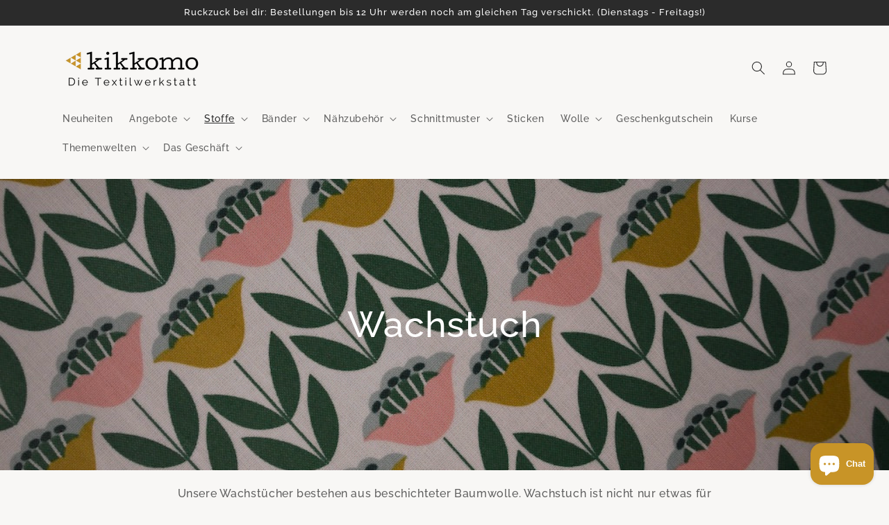

--- FILE ---
content_type: text/html; charset=utf-8
request_url: https://kikkomo.de/collections/wachstuch
body_size: 124273
content:
<!doctype html>
<html class="no-js" lang="de">
  <head>





    <meta name="facebook-domain-verification" content="q60b0c1j7gohqt044ceiq6ou67q5uh" />
    <meta name="google-site-verification" content="KHwbzcIcAjTh2dCCF9p62kjkr_nQgOsb_aU5H5cjARw" />
    <meta charset="utf-8">
    <meta http-equiv="X-UA-Compatible" content="IE=edge">
    <meta name="viewport" content="width=device-width,initial-scale=1">
    <meta name="theme-color" content="">
    <link rel="canonical" href="https://kikkomo.de/collections/wachstuch">
    <link rel="preconnect" href="https://cdn.shopify.com" crossorigin><link rel="icon" type="image/png" href="//kikkomo.de/cdn/shop/files/Logo_Kikkomo.png?crop=center&height=32&v=1633949900&width=32"><link rel="preconnect" href="https://fonts.shopifycdn.com" crossorigin><title>
      Wachstuch online kaufen
 &ndash; kikkomo.de</title>
    
      <meta name="description" content="Wachstuch aus beschichteter Baumwolle zum Nähen von Bekleidung, Home-Deko und Taschen oder für andere Nähprojekte als Meterware kaufen.">
    
    

<meta property="og:site_name" content="kikkomo.de">
<meta property="og:url" content="https://kikkomo.de/collections/wachstuch">
<meta property="og:title" content="Wachstuch online kaufen">
<meta property="og:type" content="website">
<meta property="og:description" content="Wachstuch aus beschichteter Baumwolle zum Nähen von Bekleidung, Home-Deko und Taschen oder für andere Nähprojekte als Meterware kaufen."><meta property="og:image" content="http://kikkomo.de/cdn/shop/collections/Kat_Wachstuch.jpg?v=1656058904">
  <meta property="og:image:secure_url" content="https://kikkomo.de/cdn/shop/collections/Kat_Wachstuch.jpg?v=1656058904">
  <meta property="og:image:width" content="1024">
  <meta property="og:image:height" content="1024"><meta name="twitter:card" content="summary_large_image">
<meta name="twitter:title" content="Wachstuch online kaufen">
<meta name="twitter:description" content="Wachstuch aus beschichteter Baumwolle zum Nähen von Bekleidung, Home-Deko und Taschen oder für andere Nähprojekte als Meterware kaufen.">

    <script src="//kikkomo.de/cdn/shop/t/37/assets/global.js?v=135116476141006970691672996789" defer="defer"></script>
    <script>window.performance && window.performance.mark && window.performance.mark('shopify.content_for_header.start');</script><meta name="facebook-domain-verification" content="y0hb4ohs4neet3nsroduow0a2r3gr4">
<meta name="facebook-domain-verification" content="q60b0c1j7gohqt044ceiq6ou67q5uh">
<meta name="google-site-verification" content="KHwbzcIcAjTh2dCCF9p62kjkr_nQgOsb_aU5H5cjARw">
<meta id="shopify-digital-wallet" name="shopify-digital-wallet" content="/41977675939/digital_wallets/dialog">
<meta name="shopify-checkout-api-token" content="74c346179e7855b1ec1f97906755efa5">
<meta id="in-context-paypal-metadata" data-shop-id="41977675939" data-venmo-supported="false" data-environment="production" data-locale="de_DE" data-paypal-v4="true" data-currency="EUR">
<link rel="alternate" type="application/atom+xml" title="Feed" href="/collections/wachstuch.atom" />
<link rel="alternate" type="application/json+oembed" href="https://kikkomo.de/collections/wachstuch.oembed">
<script async="async" src="/checkouts/internal/preloads.js?locale=de-DE"></script>
<link rel="preconnect" href="https://shop.app" crossorigin="anonymous">
<script async="async" src="https://shop.app/checkouts/internal/preloads.js?locale=de-DE&shop_id=41977675939" crossorigin="anonymous"></script>
<script id="apple-pay-shop-capabilities" type="application/json">{"shopId":41977675939,"countryCode":"DE","currencyCode":"EUR","merchantCapabilities":["supports3DS"],"merchantId":"gid:\/\/shopify\/Shop\/41977675939","merchantName":"kikkomo.de","requiredBillingContactFields":["postalAddress","email"],"requiredShippingContactFields":["postalAddress","email"],"shippingType":"shipping","supportedNetworks":["visa","maestro","masterCard","amex"],"total":{"type":"pending","label":"kikkomo.de","amount":"1.00"},"shopifyPaymentsEnabled":true,"supportsSubscriptions":true}</script>
<script id="shopify-features" type="application/json">{"accessToken":"74c346179e7855b1ec1f97906755efa5","betas":["rich-media-storefront-analytics"],"domain":"kikkomo.de","predictiveSearch":true,"shopId":41977675939,"locale":"de"}</script>
<script>var Shopify = Shopify || {};
Shopify.shop = "kikkomo-de.myshopify.com";
Shopify.locale = "de";
Shopify.currency = {"active":"EUR","rate":"1.0"};
Shopify.country = "DE";
Shopify.theme = {"name":"kikkomo.de Dawn","id":137884270856,"schema_name":"Dawn","schema_version":"4.0.0","theme_store_id":887,"role":"main"};
Shopify.theme.handle = "null";
Shopify.theme.style = {"id":null,"handle":null};
Shopify.cdnHost = "kikkomo.de/cdn";
Shopify.routes = Shopify.routes || {};
Shopify.routes.root = "/";</script>
<script type="module">!function(o){(o.Shopify=o.Shopify||{}).modules=!0}(window);</script>
<script>!function(o){function n(){var o=[];function n(){o.push(Array.prototype.slice.apply(arguments))}return n.q=o,n}var t=o.Shopify=o.Shopify||{};t.loadFeatures=n(),t.autoloadFeatures=n()}(window);</script>
<script>
  window.ShopifyPay = window.ShopifyPay || {};
  window.ShopifyPay.apiHost = "shop.app\/pay";
  window.ShopifyPay.redirectState = null;
</script>
<script id="shop-js-analytics" type="application/json">{"pageType":"collection"}</script>
<script defer="defer" async type="module" src="//kikkomo.de/cdn/shopifycloud/shop-js/modules/v2/client.init-shop-cart-sync_e98Ab_XN.de.esm.js"></script>
<script defer="defer" async type="module" src="//kikkomo.de/cdn/shopifycloud/shop-js/modules/v2/chunk.common_Pcw9EP95.esm.js"></script>
<script defer="defer" async type="module" src="//kikkomo.de/cdn/shopifycloud/shop-js/modules/v2/chunk.modal_CzmY4ZhL.esm.js"></script>
<script type="module">
  await import("//kikkomo.de/cdn/shopifycloud/shop-js/modules/v2/client.init-shop-cart-sync_e98Ab_XN.de.esm.js");
await import("//kikkomo.de/cdn/shopifycloud/shop-js/modules/v2/chunk.common_Pcw9EP95.esm.js");
await import("//kikkomo.de/cdn/shopifycloud/shop-js/modules/v2/chunk.modal_CzmY4ZhL.esm.js");

  window.Shopify.SignInWithShop?.initShopCartSync?.({"fedCMEnabled":true,"windoidEnabled":true});

</script>
<script>
  window.Shopify = window.Shopify || {};
  if (!window.Shopify.featureAssets) window.Shopify.featureAssets = {};
  window.Shopify.featureAssets['shop-js'] = {"shop-cart-sync":["modules/v2/client.shop-cart-sync_DazCVyJ3.de.esm.js","modules/v2/chunk.common_Pcw9EP95.esm.js","modules/v2/chunk.modal_CzmY4ZhL.esm.js"],"init-fed-cm":["modules/v2/client.init-fed-cm_D0AulfmK.de.esm.js","modules/v2/chunk.common_Pcw9EP95.esm.js","modules/v2/chunk.modal_CzmY4ZhL.esm.js"],"shop-cash-offers":["modules/v2/client.shop-cash-offers_BISyWFEA.de.esm.js","modules/v2/chunk.common_Pcw9EP95.esm.js","modules/v2/chunk.modal_CzmY4ZhL.esm.js"],"shop-login-button":["modules/v2/client.shop-login-button_D_c1vx_E.de.esm.js","modules/v2/chunk.common_Pcw9EP95.esm.js","modules/v2/chunk.modal_CzmY4ZhL.esm.js"],"pay-button":["modules/v2/client.pay-button_CHADzJ4g.de.esm.js","modules/v2/chunk.common_Pcw9EP95.esm.js","modules/v2/chunk.modal_CzmY4ZhL.esm.js"],"shop-button":["modules/v2/client.shop-button_CQnD2U3v.de.esm.js","modules/v2/chunk.common_Pcw9EP95.esm.js","modules/v2/chunk.modal_CzmY4ZhL.esm.js"],"avatar":["modules/v2/client.avatar_BTnouDA3.de.esm.js"],"init-windoid":["modules/v2/client.init-windoid_CmA0-hrC.de.esm.js","modules/v2/chunk.common_Pcw9EP95.esm.js","modules/v2/chunk.modal_CzmY4ZhL.esm.js"],"init-shop-for-new-customer-accounts":["modules/v2/client.init-shop-for-new-customer-accounts_BCzC_Mib.de.esm.js","modules/v2/client.shop-login-button_D_c1vx_E.de.esm.js","modules/v2/chunk.common_Pcw9EP95.esm.js","modules/v2/chunk.modal_CzmY4ZhL.esm.js"],"init-shop-email-lookup-coordinator":["modules/v2/client.init-shop-email-lookup-coordinator_DYzOit4u.de.esm.js","modules/v2/chunk.common_Pcw9EP95.esm.js","modules/v2/chunk.modal_CzmY4ZhL.esm.js"],"init-shop-cart-sync":["modules/v2/client.init-shop-cart-sync_e98Ab_XN.de.esm.js","modules/v2/chunk.common_Pcw9EP95.esm.js","modules/v2/chunk.modal_CzmY4ZhL.esm.js"],"shop-toast-manager":["modules/v2/client.shop-toast-manager_Bc-1elH8.de.esm.js","modules/v2/chunk.common_Pcw9EP95.esm.js","modules/v2/chunk.modal_CzmY4ZhL.esm.js"],"init-customer-accounts":["modules/v2/client.init-customer-accounts_CqlRHmZs.de.esm.js","modules/v2/client.shop-login-button_D_c1vx_E.de.esm.js","modules/v2/chunk.common_Pcw9EP95.esm.js","modules/v2/chunk.modal_CzmY4ZhL.esm.js"],"init-customer-accounts-sign-up":["modules/v2/client.init-customer-accounts-sign-up_DZmBw6yB.de.esm.js","modules/v2/client.shop-login-button_D_c1vx_E.de.esm.js","modules/v2/chunk.common_Pcw9EP95.esm.js","modules/v2/chunk.modal_CzmY4ZhL.esm.js"],"shop-follow-button":["modules/v2/client.shop-follow-button_Cx-w7rSq.de.esm.js","modules/v2/chunk.common_Pcw9EP95.esm.js","modules/v2/chunk.modal_CzmY4ZhL.esm.js"],"checkout-modal":["modules/v2/client.checkout-modal_Djjmh8qM.de.esm.js","modules/v2/chunk.common_Pcw9EP95.esm.js","modules/v2/chunk.modal_CzmY4ZhL.esm.js"],"shop-login":["modules/v2/client.shop-login_DMZMgoZf.de.esm.js","modules/v2/chunk.common_Pcw9EP95.esm.js","modules/v2/chunk.modal_CzmY4ZhL.esm.js"],"lead-capture":["modules/v2/client.lead-capture_SqejaEd8.de.esm.js","modules/v2/chunk.common_Pcw9EP95.esm.js","modules/v2/chunk.modal_CzmY4ZhL.esm.js"],"payment-terms":["modules/v2/client.payment-terms_DUeEqFTJ.de.esm.js","modules/v2/chunk.common_Pcw9EP95.esm.js","modules/v2/chunk.modal_CzmY4ZhL.esm.js"]};
</script>
<script>(function() {
  var isLoaded = false;
  function asyncLoad() {
    if (isLoaded) return;
    isLoaded = true;
    var urls = ["https:\/\/cdn.shopify.com\/s\/files\/1\/0419\/7767\/5939\/t\/1\/assets\/globo.swatch.init.js?shop=kikkomo-de.myshopify.com"];
    for (var i = 0; i < urls.length; i++) {
      var s = document.createElement('script');
      s.type = 'text/javascript';
      s.async = true;
      s.src = urls[i];
      var x = document.getElementsByTagName('script')[0];
      x.parentNode.insertBefore(s, x);
    }
  };
  if(window.attachEvent) {
    window.attachEvent('onload', asyncLoad);
  } else {
    window.addEventListener('load', asyncLoad, false);
  }
})();</script>
<script id="__st">var __st={"a":41977675939,"offset":3600,"reqid":"d50ccd30-9556-4d75-b90a-b87b2ba1a36d-1769352596","pageurl":"kikkomo.de\/collections\/wachstuch","u":"7abfda3d4b4d","p":"collection","rtyp":"collection","rid":282269057187};</script>
<script>window.ShopifyPaypalV4VisibilityTracking = true;</script>
<script id="captcha-bootstrap">!function(){'use strict';const t='contact',e='account',n='new_comment',o=[[t,t],['blogs',n],['comments',n],[t,'customer']],c=[[e,'customer_login'],[e,'guest_login'],[e,'recover_customer_password'],[e,'create_customer']],r=t=>t.map((([t,e])=>`form[action*='/${t}']:not([data-nocaptcha='true']) input[name='form_type'][value='${e}']`)).join(','),a=t=>()=>t?[...document.querySelectorAll(t)].map((t=>t.form)):[];function s(){const t=[...o],e=r(t);return a(e)}const i='password',u='form_key',d=['recaptcha-v3-token','g-recaptcha-response','h-captcha-response',i],f=()=>{try{return window.sessionStorage}catch{return}},m='__shopify_v',_=t=>t.elements[u];function p(t,e,n=!1){try{const o=window.sessionStorage,c=JSON.parse(o.getItem(e)),{data:r}=function(t){const{data:e,action:n}=t;return t[m]||n?{data:e,action:n}:{data:t,action:n}}(c);for(const[e,n]of Object.entries(r))t.elements[e]&&(t.elements[e].value=n);n&&o.removeItem(e)}catch(o){console.error('form repopulation failed',{error:o})}}const l='form_type',E='cptcha';function T(t){t.dataset[E]=!0}const w=window,h=w.document,L='Shopify',v='ce_forms',y='captcha';let A=!1;((t,e)=>{const n=(g='f06e6c50-85a8-45c8-87d0-21a2b65856fe',I='https://cdn.shopify.com/shopifycloud/storefront-forms-hcaptcha/ce_storefront_forms_captcha_hcaptcha.v1.5.2.iife.js',D={infoText:'Durch hCaptcha geschützt',privacyText:'Datenschutz',termsText:'Allgemeine Geschäftsbedingungen'},(t,e,n)=>{const o=w[L][v],c=o.bindForm;if(c)return c(t,g,e,D).then(n);var r;o.q.push([[t,g,e,D],n]),r=I,A||(h.body.append(Object.assign(h.createElement('script'),{id:'captcha-provider',async:!0,src:r})),A=!0)});var g,I,D;w[L]=w[L]||{},w[L][v]=w[L][v]||{},w[L][v].q=[],w[L][y]=w[L][y]||{},w[L][y].protect=function(t,e){n(t,void 0,e),T(t)},Object.freeze(w[L][y]),function(t,e,n,w,h,L){const[v,y,A,g]=function(t,e,n){const i=e?o:[],u=t?c:[],d=[...i,...u],f=r(d),m=r(i),_=r(d.filter((([t,e])=>n.includes(e))));return[a(f),a(m),a(_),s()]}(w,h,L),I=t=>{const e=t.target;return e instanceof HTMLFormElement?e:e&&e.form},D=t=>v().includes(t);t.addEventListener('submit',(t=>{const e=I(t);if(!e)return;const n=D(e)&&!e.dataset.hcaptchaBound&&!e.dataset.recaptchaBound,o=_(e),c=g().includes(e)&&(!o||!o.value);(n||c)&&t.preventDefault(),c&&!n&&(function(t){try{if(!f())return;!function(t){const e=f();if(!e)return;const n=_(t);if(!n)return;const o=n.value;o&&e.removeItem(o)}(t);const e=Array.from(Array(32),(()=>Math.random().toString(36)[2])).join('');!function(t,e){_(t)||t.append(Object.assign(document.createElement('input'),{type:'hidden',name:u})),t.elements[u].value=e}(t,e),function(t,e){const n=f();if(!n)return;const o=[...t.querySelectorAll(`input[type='${i}']`)].map((({name:t})=>t)),c=[...d,...o],r={};for(const[a,s]of new FormData(t).entries())c.includes(a)||(r[a]=s);n.setItem(e,JSON.stringify({[m]:1,action:t.action,data:r}))}(t,e)}catch(e){console.error('failed to persist form',e)}}(e),e.submit())}));const S=(t,e)=>{t&&!t.dataset[E]&&(n(t,e.some((e=>e===t))),T(t))};for(const o of['focusin','change'])t.addEventListener(o,(t=>{const e=I(t);D(e)&&S(e,y())}));const B=e.get('form_key'),M=e.get(l),P=B&&M;t.addEventListener('DOMContentLoaded',(()=>{const t=y();if(P)for(const e of t)e.elements[l].value===M&&p(e,B);[...new Set([...A(),...v().filter((t=>'true'===t.dataset.shopifyCaptcha))])].forEach((e=>S(e,t)))}))}(h,new URLSearchParams(w.location.search),n,t,e,['guest_login'])})(!0,!0)}();</script>
<script integrity="sha256-4kQ18oKyAcykRKYeNunJcIwy7WH5gtpwJnB7kiuLZ1E=" data-source-attribution="shopify.loadfeatures" defer="defer" src="//kikkomo.de/cdn/shopifycloud/storefront/assets/storefront/load_feature-a0a9edcb.js" crossorigin="anonymous"></script>
<script crossorigin="anonymous" defer="defer" src="//kikkomo.de/cdn/shopifycloud/storefront/assets/shopify_pay/storefront-65b4c6d7.js?v=20250812"></script>
<script data-source-attribution="shopify.dynamic_checkout.dynamic.init">var Shopify=Shopify||{};Shopify.PaymentButton=Shopify.PaymentButton||{isStorefrontPortableWallets:!0,init:function(){window.Shopify.PaymentButton.init=function(){};var t=document.createElement("script");t.src="https://kikkomo.de/cdn/shopifycloud/portable-wallets/latest/portable-wallets.de.js",t.type="module",document.head.appendChild(t)}};
</script>
<script data-source-attribution="shopify.dynamic_checkout.buyer_consent">
  function portableWalletsHideBuyerConsent(e){var t=document.getElementById("shopify-buyer-consent"),n=document.getElementById("shopify-subscription-policy-button");t&&n&&(t.classList.add("hidden"),t.setAttribute("aria-hidden","true"),n.removeEventListener("click",e))}function portableWalletsShowBuyerConsent(e){var t=document.getElementById("shopify-buyer-consent"),n=document.getElementById("shopify-subscription-policy-button");t&&n&&(t.classList.remove("hidden"),t.removeAttribute("aria-hidden"),n.addEventListener("click",e))}window.Shopify?.PaymentButton&&(window.Shopify.PaymentButton.hideBuyerConsent=portableWalletsHideBuyerConsent,window.Shopify.PaymentButton.showBuyerConsent=portableWalletsShowBuyerConsent);
</script>
<script data-source-attribution="shopify.dynamic_checkout.cart.bootstrap">document.addEventListener("DOMContentLoaded",(function(){function t(){return document.querySelector("shopify-accelerated-checkout-cart, shopify-accelerated-checkout")}if(t())Shopify.PaymentButton.init();else{new MutationObserver((function(e,n){t()&&(Shopify.PaymentButton.init(),n.disconnect())})).observe(document.body,{childList:!0,subtree:!0})}}));
</script>
<link id="shopify-accelerated-checkout-styles" rel="stylesheet" media="screen" href="https://kikkomo.de/cdn/shopifycloud/portable-wallets/latest/accelerated-checkout-backwards-compat.css" crossorigin="anonymous">
<style id="shopify-accelerated-checkout-cart">
        #shopify-buyer-consent {
  margin-top: 1em;
  display: inline-block;
  width: 100%;
}

#shopify-buyer-consent.hidden {
  display: none;
}

#shopify-subscription-policy-button {
  background: none;
  border: none;
  padding: 0;
  text-decoration: underline;
  font-size: inherit;
  cursor: pointer;
}

#shopify-subscription-policy-button::before {
  box-shadow: none;
}

      </style>
<script id="sections-script" data-sections="header,footer" defer="defer" src="//kikkomo.de/cdn/shop/t/37/compiled_assets/scripts.js?v=4391"></script>
<script>window.performance && window.performance.mark && window.performance.mark('shopify.content_for_header.end');</script><meta name="format-detection" content="telephone=no">
<meta name="format-detection" content="date=no">
<meta name="format-detection" content="address=no">
<link href="//kikkomo.de/cdn/shop/t/37/assets/globo.swatch.css?v=160556858119900626241672996789" rel="stylesheet" type="text/css" media="all" /><script>
  window.Globo      = window.Globo || {};
  Globo.moneyFormat = "€{{amount_with_comma_separator}}";
  Globo.GloboMoneyFormat = "€{{amount_with_comma_separator}}";
  Globo.shopCurrency = "EUR";
  Globo.assetsUrl = "//kikkomo.de/cdn/shop/t/37/assets/";
  Globo.filesUrl = "//kikkomo.de/cdn/shop/files/";
  var GSCollection = GSCollection || {};
    var GloboSwatchConfig = {
        page: "collection",
        shop: {
        name: "kikkomo.de",
        url: "https://kikkomo.de",
        domain: "kikkomo-de.myshopify.com",
        themeStoreId: "887",
        themeName: "kikkomo.de Dawn",
        themeVersion: "4.0.0",
        },
            }
    
</script>
<script src=//kikkomo.de/cdn/shop/t/37/assets/globo.swatch.data.min.js?v=165400982188279771561672996789 ></script>
<script id="globoSwatchProductDetail" type="template/html">

{% assign variant_size = product.variants | size %}
{% if configs.show_one_variant %}
{% assign allow_show_one = 0 %}
{% else %}
{% assign allow_show_one = 1 %}
{% endif %}
{% if variant_size > allow_show_one %}

{% assign swatch_shape = configs.style_product_page_swatch.swatch_shape %}
{% if swatch_shape == "circle" %}
{% assign class_swatch_shape = "globo-detail-style-circle" %}
{% elsif swatch_shape == "square" %}
{% assign class_swatch_shape = "globo-detail-style-square" %}
{% endif %}

{% assign swatch_size = configs.style_product_page_swatch.swatch_size %}
{% if swatch_size == "small" %}
{% assign class_swatch_size = "globo-detail-size-small" %}
{% elsif swatch_size == "medium" %}
{% assign class_swatch_size = "globo-detail-size-medium" %}
{% elsif swatch_size == "large" %}
{% assign class_swatch_size = "globo-detail-size-large" %}
{% endif %}

{% assign border_style = configs.style_product_page_swatch.border_style %}
{% if border_style == "none" %}
{% assign class_border_style = "globo-detail-border-style-none" %}
{% elsif border_style == "single" %}
{% assign class_border_style = "globo-detail-border-style-single" %}
{% elsif border_style == "double" %}
{% assign class_border_style = "globo-detail-border-style-double" %}
{% endif %}

{% assign hover_effects = configs.style_product_page_swatch.hover_effects.background %}
{% if hover_effects == "no effect" %}
{% assign class_hover_effects = "globo-detail-hover-effects-none" %}
{% elsif hover_effects == "add glow" %}
{% assign class_hover_effects = "globo-detail-border-effects-glow" %}
{% elsif hover_effects == "add shadow" %}
{% assign class_hover_effects = "globo-detail-border-effects-shadow" %}
{% endif %}

{% assign hover_effects_zoom = configs.style_product_page_swatch.hover_effects.zoom_image %}
{% if hover_effects_zoom == "zoom" %}
{% assign class_hover_effects_zoom = "globo-detail-hover-effects-zoom" %}
{% endif %}

{% assign size_change = configs.style_product_page_swatch.hover_effects.size_change %}
{% if size_change == "reduce size" %}
{% assign class_size_change = "globo-detail-hover-size_change-reduce" %}
{% elsif size_change == "increase size" %}
{% assign class_size_change = "globo-detail-hover-size_change-increase" %}
{% endif %}

{% assign button_corner = configs.style_product_page_button.button_corner %}
{% if button_corner == "rounded" %}
{% assign class_button_corner = "globo-detail-button-style-rounded" %}
{% endif %}

{% assign button_size = configs.style_product_page_button.button_size %}
{% if button_size == "small" %}
{% assign class_button_size = "globo-detail-button-size-small" %}
{% elsif button_size == "medium" %}
{% assign class_button_size = "globo-detail-button-size-medium" %}
{% elsif button_size == "large" %}
{% assign class_button_size = "globo-detail-button-size-large" %}
{% endif %}

{% assign text_style = configs.style_product_page_button.text_style %}
{% if text_style == "lowercase" %}
{% assign class_text_style = "globo-detail-text-style-lowercase" %}
{% elsif text_style == "uppercase" %}
{% assign class_text_style = "globo-detail-text-style-uppercase" %}
{% endif %}

{% assign hover_effects_button = configs.style_product_page_button.hover_effects.background %}
{% if hover_effects_button == "add glow" %}
{% assign class_hover_effects_button = "globo-detail-button-effects-glow" %}
{% elsif hover_effects_button == "add shadow" %}
{% assign class_hover_effects_button = "globo-detail-button-effects-shadow" %}
{% endif %}

{% assign stylesoldout = configs.styleSoldout %}
{% if stylesoldout == "hide" %}
{% assign class_stylesoldout = "globo-sold-out-hide" %}
{% elsif stylesoldout == "opacity" %}
{% assign class_stylesoldout = "globo-sold-out-opacity" %}
{% elsif stylesoldout == "cross out" %}
{% assign class_stylesoldout = "globo-sold-out-cross-out" %}
{% endif %}

{% assign alignContent = configs.align_content %}
{% if alignContent == "left" %}
{% assign class_alignContent = "globo-align-content-left" %}
{% elsif alignContent == "center" %}
{% assign class_alignContent = "globo-align-content-center" %}
{% elsif alignContent == "right" %}
{% assign class_alignContent = "globo-align-content-right" %}
{% endif %}

{% assign first_available_variant = false %}
{% for variant in product.variants %}
{% if !first_available_variant and variant.available %}{% assign first_available_variant = variant %}{% endif %}
{% endfor %}
{% unless first_available_variant %}{% assign first_available_variant = product.variants[0] %}{% endunless %}
<div class="{{ class_alignContent }}">
  <div class="globo-product-swatch-price" style="display: none;">
    <span class="gsw-product_price-container">
      <span class="globo-cs-product_price">{{first_available_variant.price | money }}</span>
      <span class="globo-cs-product_oldprice">{% if first_available_variant.compare_at_price > first_available_variant.price %}{{first_available_variant.compare_at_price | money }}{% endif %}</span>
    </span>
  </div>
  <ul class="globo-swatch-detail-lists-price" style="display: none;">
    {% for variant in product.variants %}
    <li data-value="{{ variant.id }}"><span class="gw-li-price">{{ variant.price | money }}</span> {% if variant.compare_at_price > variant.price %}<span class="gw-li-compareprice">{{ variant.compare_at_price | money }}</span>{% endif %}</li>
    {% endfor %}
  </ul>
  <div class="globo-swatch-list">
    {% assign option_index = 0 %}
    {% for option in product.options %}
    {% assign is_color = false %}
    {% assign option_index = forloop.index0 %}
    {% assign displayStyle = configs.displayStyles[option] %}
    {% assign sortOption = configs.listOrderOptions[option] %}
    {% if option != "Title" %}
    <div class="swatch--gl clearfix" data-option-index="{{ option_index }}" {% if configs.sortOption %}data-order="{{ sortOption }}"{% endif %}>
      {% assign values = "" %}
      {% assign values_available = "" %}
      {% if displayStyle == 1 %}
      <label for="pa_{{ option | handleize }}" class="name-option" data-name="{{ option }}">{{ option }}<span class="name-variant"></span></label>
      <ul class="value g-variant-color-detail">
        {% for variant in product.variants %}
        {% assign value_available = variant.options[option_index] %}
        {% assign value_available_text = "&_&" | append: value_available | append: "&_&" %}
        {% unless values_available contains value_available_text or variant.available == false %}
        {% assign values_available = values_available | append: "&_&" | append: value_available | append: "&_&" %}
        {% endunless %}
        {% endfor %}
        
        {% for variant in product.variants %}
        {% assign value = variant.options[option_index] %}
        {% assign valuetext = "&_&" | append: value | append: "&_&" %}
        {% assign option_value = option | append: "-" | append: value %}
        {% unless values contains valuetext %}
        {% assign values = values | append: "&_&" | append: value | append: "&_&" %}
        <li class="select-option {{ class_stylesoldout }} {% if values_available contains valuetext %}available{% else %}globo-out-of-stock{% endif %}" data-attribute="pa_{{ value | handleize }}" data-value="{{ value | escape }}">
          <input id="swatch-detail-{{ variant.id }}-{{ option_index }}-{{ value | handle }}" data-variantId="{{ variant.id }}" type="radio" name="option-globo-{{ option_index }}" value="{{ value | escape }}" {% if configs.enableMandatory == false %}{% if forloop.first %} checked{% endif %}{% else %}required{% endif %} />
          <label title="{{ value }}" for="swatch-detail-{{ variant.id }}-{{ option_index }}-{{ value | handle }}"
                 class="swatch-anchor swatch-other
                        {% if configs.displaySelectType[option_value] == 3 or configs.displaySelectType[option_value] == 4 %}{{ class_hover_effects_zoom }}{% endif %}
                        {% if configs.displaySelectType[option_value] >= 1 and configs.displaySelectType[option_value] <= 4 %}{% if configs.displayColors[option_value] or configs.displayColorsImage[option_value] %}globo-border-color-swatch {{ class_swatch_shape }} {{ class_swatch_size }} {{ class_border_style }} {{ class_hover_effects }} {{ class_size_change }}{% else %} globo-style--button {{ class_button_corner }} {{ class_button_size }} {{ class_text_style }} {{ class_hover_effects_button }}{% endif %}
                        {% endif %}"
                 style="display: block;
                        {% if configs.displayColors[option_value] %}background-color: {{ configs.displayColors[option_value] }}; font-size: 0;
                        {% if configs.displaySelectType[option_value] == 2 %}{% if configs.displayColors2[option_value] %}background: linear-gradient( -45deg, {{ configs.displayColors2[option_value] }} 50%, {{ configs.displayColors[option_value] }} 50% );{% endif %}{% endif %}{% endif %}
                        {% if configs.displaySelectType[option_value] == 3 or configs.displaySelectType[option_value] == 4 %}{% if configs.displayColorsImage[option_value] or configs.displayColorsImageUrl[option_value] %}font-size: 0; background-size: contain; background-position: center; background-repeat: no-repeat;{% endif %}{% endif %}
                        {% if configs.displaySelectType[option_value] == 3 %}{% if configs.displayColorsImage[option_value] %}background-image: url({% if swatch_size == "small" %}{{ configs.displayColorsImage[option_value] | asset_url  | img_url: "28x" | replace: "\"", "" }}{% elsif swatch_size == "medium" %}{{ configs.displayColorsImage[option_value] | asset_url  | img_url: "35x" | replace: "\"", "" }}{% else %}{{ configs.displayColorsImage[option_value] | asset_url  | img_url: "50x" | replace: "\"", "" }}{% endif %});{% endif %}{% endif %}
                        {% if configs.displaySelectType[option_value] == 4 %}{% if configs.displayColorsImageUrl[option_value] %}background-image: url({% if swatch_size == "small" %}{{ configs.displayColorsImageUrl[option_value] | asset_url  | img_url: "28x" | replace: "\"", "" }}{% elsif swatch_size == "medium" %}{{ configs.displayColorsImageUrl[option_value] | asset_url  | img_url: "35x" | replace: "\"", "" }}{% else %}{{ configs.displayColorsImageUrl[option_value] | asset_url  | img_url: "50x" | replace: "\"", "" }}{% endif%});{% endif %}{% endif %}"
                 data-option-value="{{configs.displaySelectType[option_value]}}">
            <span class="attr-title-hover">{{ value | escape }}</span>
            {{ value }}
          </label>
        </li>
        {% endunless %}
        {% endfor %}
      </ul>
      {% elsif displayStyle == 2 %}
      <label for="pa_{{ option | handleize }}" class="name-option" data-name="{{ option }}">{{ option }}<span class="name-variant"></span></label>
      <ul class="value g-variant-color-detail">
        {% for variant in product.variants %}
        {% assign value_available = variant.options[option_index] %}
        {% assign value_available_text = "&_&" | append: value_available | append: "&_&" %}
        {% unless values_available contains value_available_text or variant.available == false %}
        {% assign values_available = values_available | append: "&_&" | append: value_available | append: "&_&" %}
        {% endunless %}
        {% endfor %}
        
        {% for variant in product.variants %}
        {% assign value = variant.options[option_index] %}
        {% assign valuetext = "&_&" | append: value | append: "&_&" %}
        {% assign option_value = option | append: "-" | append: value %}
        {% unless values contains valuetext %}
        {% assign values = values | append: "&_&" | append: value | append: "&_&" %}
        <li class="select-option {{ class_stylesoldout }} {% if values_available contains valuetext %}available{% else %}globo-out-of-stock{% endif %}" data-attribute="pa_{{ value | handleize }}" data-value="{{ value | escape }}" {% if variant.featured_image.src %}data-image={{ variant.featured_image.src | img_url:"1024x1024" }}{% endif %}>
          <input id="swatch-detail-{{ variant.id }}-{{ option_index }}-{{ value | handle }}" data-variantId="{{ variant.id }}" type="radio" name="option-globo-{{ option_index }}" value="{{ value | escape }}" {% if configs.enableMandatory == false %}{% if forloop.first %} checked{% endif %}{% else %}required{% endif %} />
          <label title="{{ value }}" for="swatch-detail-{{ variant.id }}-{{ option_index }}-{{ value | handle }}" class="swatch-anchor swatch-other globo-border-color-swatch {{ class_swatch_shape }} {{ class_swatch_size }} {{ class_border_style }} {{ class_hover_effects }} {{ class_hover_effects_zoom }} {{ class_size_change }}" {% if variant.featured_image.src %}style="display: block; background-size: contain; background-position: center; background-repeat: no-repeat; background-image: url({% if swatch_size == "small" %}{{ variant.featured_image.src | img_url: "28x" }}{% elsif swatch_size == "medium" %}{{ variant.featured_image.src | img_url: "35x" }}{% else %}{{ variant.featured_image.src | img_url: "50x" }}{% endif%});"{% endif %}>
            <span class="attr-title-hover">{{ value | escape }}</span>
          </label>
        </li>
        {% endunless %}
        {% endfor %}
      </ul>
      {% elsif displayStyle == 3 %}
      <label for="pa_{{ option | handleize }}" class="name-option" data-name="{{ option }}">{{ option }}<span class="name-variant"></span></label>
      <ul class="value">
        {% for variant in product.variants %}
        {% assign value_available = variant.options[option_index] %}
        {% assign value_available_text = "&_&" | append: value_available | append: "&_&" %}
        {% unless values_available contains value_available_text or variant.available == false %}
        {% assign values_available = values_available | append: "&_&" | append: value_available | append: "&_&" %}
        {% endunless %}
        {% endfor %}
        
        {% for variant in product.variants %}
        {% assign value = variant.options[option_index] %}
        {% assign valuetext = "&_&" | append: value | append: "&_&" %}
        {% assign option_value = option | append: "-" | append: value %}
        {% unless values contains valuetext %}
        {% assign values = values | append: "&_&" | append: value | append: "&_&" %}
        <li class="select-option {{ class_stylesoldout }} {% if values_available contains valuetext %}available{% else %}globo-out-of-stock{% endif %}" data-attribute="pa_{{ value | handleize }}" data-value="{{ value | escape }}">
          <input id="swatch-detail-{{ variant.id }}-{{ option_index }}-{{ value | handle }}" data-variantId="{{ variant.id }}" type="radio" name="option-globo-{{ option_index }}" value="{{ value | escape }}"  {% if configs.enableMandatory == false %}{% if forloop.first %} checked{% endif %}{% else %}required{% endif %} />
          <label title="{{ value }}" for="swatch-detail-{{ variant.id }}-{{ option_index }}-{{ value | handle }}" class="swatch-anchor swatch-other globo-style--button {{ class_button_corner }} {{ class_button_size }} {{ class_text_style }} {{ class_hover_effects_button }}">
            <span class="attr-title-hover">{{ value | escape }}</span>
            {{ value }}
          </label>
        </li>
        {% endunless %}
        {% endfor %}
      </ul>
      {% elsif displayStyle == 4 %}
      <label for="pa_{{ option | handleize }}" class="name-option" data-name="{{ option }}">{{ option }}<span class="name-variant"></span></label>
      <div class="dropdown-selector">
      <ul class="value ul-globo-dropdown-option">
        {% if configs.enableMandatory == true %}
        <li class="swatches-options select-option--dropdown select-option select-globo-init">
          <input id="swatch-detail-select-an-option-{{ option | handleize }}" data-variantId="{{ variant.id }}" type="radio" value="" name="option-globo-{{ option_index }}" />
          <label for="swatch-detail-select-an-option-{{ option | handleize }}" class="swatch-anchor swatch-other">
            Select an option
          </label>
          <span class="globo-arrow-select"></span>
        </li>
        {% endif %}
        {% for variant in product.variants %}
        {% assign value_available = variant.options[option_index] %}
        {% assign value_available_text = "&_&" | append: value_available | append: "&_&" %}
        {% unless values_available contains value_available_text or variant.available == false %}
        {% assign values_available = values_available | append: "&_&" | append: value_available | append: "&_&" %}
        {% endunless %}
        {% endfor %}
        
        {% for variant in product.variants %}
        {% assign value = variant.options[option_index] %}
        {% assign valuetext = "&_&" | append: value | append: "&_&" %}
        {% assign option_value = option | append: "-" | append: value %}
        {% unless values contains valuetext %}
        {% assign values = values | append: "&_&" | append: value | append: "&_&" %}
        <li class="swatches-options select-option--dropdown select-option {% if values_available contains valuetext %}available{% else %}soldout{% endif %}" data-attribute="pa_{{ value | handleize }}">
          <input  id="swatch-detail-{{ variant.id }}-{{ option_index }}-{{ value | handle }}" type="radio" name="option-globo-{{ option_index }}" value="{{ value | escape }}" />
          <label title="{{ value | escape }}" for="swatch-detail-{{ variant.id }}-{{ option_index }}-{{ value | handle }}" class="swatch-anchor swatch-other">
            {{ value }}
          </label>
          <span class="globo-arrow-select"></span>
        </li>

        {% endunless %}
        {% endfor %}
      </ul>
      </div>
      {% endif %}
      {% if configs.enableMandatory %}<div class="errorOptions" data-nameinput="option-globo-{{ option_index }}"></div>{% endif %}
    </div>
    {% endif %}
    {% endfor %}
  </div>
  {% if configs.showNumberStock %}
  <div class="globo-number-stock-variant"></div>
  {% endif %}
</div>
{% endif %}

</script>
<script id="globoSwatchCollection"   type="template/html">
    {% assign variant_size = product.variants | size %}
    {% if configs.show_one_variant %}
    {% assign allow_show_one = 0 %}
    {% else %}
    {% assign allow_show_one = 1 %}
    {% endif %}
    {% if variant_size > allow_show_one %}

        {% assign swatch_shape = configs.style_collection_page_swatch.swatch_shape %}
		{% if swatch_shape == "circle" %}
		{% assign class_swatch_shape = "globo-style-circle" %}
		{% elsif swatch_shape == "square" %}
  		{% assign class_swatch_shape = "globo-style-square" %}
		{% endif %}

		{% assign swatch_size = configs.style_collection_page_swatch.swatch_size %}
        {% if swatch_size == "small" %}
        {% assign class_swatch_size = "globo-size-small" %}
        {% elsif swatch_size == "medium" %}
        {% assign class_swatch_size = "globo-size-medium" %}
        {% elsif swatch_size == "large" %}
        {% assign class_swatch_size = "globo-size-large" %}
        {% endif %}

		{% assign border_style = configs.style_collection_page_swatch.border_style %}
        {% if border_style == "none" %}
        {% assign class_border_style = "globo-border-style-none" %}
        {% elsif border_style == "single" %}
        {% assign class_border_style = "globo-border-style-single" %}
        {% elsif border_style == "double" %}
        {% assign class_border_style = "globo-border-style-double" %}
        {% endif %}

		{% assign hover_effects = configs.style_collection_page_swatch.hover_effects.background %}
        {% if hover_effects == "no effect" %}
        {% assign class_hover_effects = "globo-hover-effects-none" %}
        {% elsif hover_effects == "add glow" %}
        {% assign class_hover_effects = "globo-border-effects-glow" %}
        {% elsif hover_effects == "add shadow" %}
        {% assign class_hover_effects = "globo-border-effects-shadow" %}
        {% endif %}

		{% assign hover_effects_zoom = configs.style_collection_page_swatch.hover_effects.zoom_image %}
        {% if hover_effects_zoom == "zoom" %}
        {% assign class_hover_effects_zoom = "globo-hover-effects-zoom" %}
		{% endif %}

        {% assign size_change = configs.style_collection_page_swatch.hover_effects.size_change %}
        {% if size_change == "reduce size" %}
        {% assign class_size_change = "globo-hover-size_change-reduce" %}
        {% elsif size_change == "increase size" %}
        {% assign class_size_change = "globo-hover-size_change-increase" %}
        {% endif %}

		{% assign button_corner = configs.style_collection_page_button.button_corner %}
		{% if button_corner == "rounded" %}
		{% assign class_button_corner = "globo-button-style-rounded" %}
		{% endif %}

        {% assign button_size = configs.style_collection_page_button.button_size %}
        {% if button_size == "small" %}
        {% assign class_button_size = "globo-button-size-small" %}
        {% elsif button_size == "medium" %}
        {% assign class_button_size = "globo-button-size-medium" %}
        {% elsif button_size == "large" %}
        {% assign class_button_size = "globo-button-size-large" %}
        {% endif %}

        {% assign text_style = configs.style_collection_page_button.text_style %}
        {% if text_style == "lowercase" %}
        {% assign class_text_style = "globo-text-style-lowercase" %}
        {% elsif text_style == "uppercase" %}
        {% assign class_text_style = "globo-text-style-uppercase" %}
        {% endif %}

        {% assign hover_effects_button = configs.style_collection_page_button.hover_effects.background %}
        {% if hover_effects_button == "add glow" %}
        {% assign class_hover_effects_button = "globo-button-effects-glow" %}
        {% elsif hover_effects_button == "add shadow" %}
        {% assign class_hover_effects_button = "globo-button-effects-shadow" %}
        {% endif %}

        {% assign stylesoldout = configs.styleSoldout %}
        {% if stylesoldout == "hide" %}
        {% assign class_stylesoldout = "globo-sold-out-hide" %}
        {% elsif stylesoldout == "opacity" %}
        {% assign class_stylesoldout = "globo-sold-out-opacity" %}
        {% elsif stylesoldout == "cross out" %}
        {% assign class_stylesoldout = "globo-sold-out-cross-out" %}
        {% endif %}

        {% assign alignContent = configs.align_content %}
        {% if alignContent == "left" %}
        {% assign class_alignContent = "globo-align-content-left" %}
        {% elsif alignContent == "center" %}
        {% assign class_alignContent = "globo-align-content-center" %}
        {% elsif alignContent == "right" %}
        {% assign class_alignContent = "globo-align-content-right" %}
        {% endif %}

		<div class="{{ class_alignContent }}">
          {% assign first_available_variant = false %}
          {% for variant in product.variants %}
            {% if !first_available_variant and variant.available %}{% assign first_available_variant = variant %}{% endif %}
          {% endfor %}
          {% unless first_available_variant %}{% assign first_available_variant = product.variants[0] %}{% endunless %}
          <div class="globo-collection-swatch-price">
            <span class="gsw-product_price-container">
              <span class="globo-cs-product_price">{{ first_available_variant.price | money }}</span>
              <span class="globo-cs-product_oldprice">{% if first_available_variant.compare_at_price > first_available_variant.price %}{{first_available_variant.compare_at_price | money }}{% endif %}</span>
            </span>
          </div>
          {% assign option_index = 0 %}
          <div class="globo-swatch-list">
          {% for option in product.options %}
          	{% assign isEnable = false %}
          	{% assign visibleOptions = configs.visibleOptions %}
          	{% assign option_index = forloop.index0 %}
          	{% if visibleOptions contains option %}
              	{% assign isEnable = true %}
              {% endif %}
              {% assign displayStyle = configs.displayStyles[option] %}
              {% assign sortOption = configs.listOrderOptions[option] %}

          	{% if isEnable and option != "Title" %}
            <div class="swatch--gl clearfix" data-option-index="{{ option_index }}" {% if configs.sortOption %}data-order="{{ sortOption }}"{% endif %}>
                {% assign values = "" %}
				{% assign values_available = "" %}
                {% if displayStyle == 1 %}
              	  {% if configs.isOptionname %}
                  <label for="pa_{{ option | handleize }}" class="name-option" data-name="{{ option }}">{{ option }}<span class="name-variant"></span></label>
              	  {% endif %}
              {% if configs.carousel == "enable" %}<div class="glider-container">{% endif %}
                  <ul class="ul-swatches-list value g-variant-color {% if configs.carousel == "enable" %}glider{% endif %}">
                    {% assign i = 0 %}
                    {% for variant in product.variants %}
                    {% assign value_available = variant.options[option_index] %}
                    {% assign value_available_text = "&_&" | append: value_available | append: "&_&" %}
                    {% unless values_available contains value_available_text or variant.available == false %}
                    {% assign values_available = values_available | append: "&_&" | append: value_available | append: "&_&" %}
                    {% endunless %}
                    {% endfor %}
                    
                    {% for variant in product.variants %}
                    {% assign value = variant.options[option_index] %}
                    {% assign valuetext = "&_&" | append: value %}
                    {% assign option_value = option | append: "-" | append: value %}
                    {% unless values contains valuetext %}
                    {% assign i = i | plus: 1 %}
                    {% assign values = values | append: "&_&" | append: value %}
                    {% if i <= configs.limit_variant  or configs.show_limit_variant == false %}
                    <li productId = "{{ product.id }}" {% if variant.featured_image.src %}productImage = {{ variant.featured_image.src | img_url: "grande" }}{% endif %} class="swatches-options {{ class_stylesoldout }} {% if values_available contains valuetext %}available{% else %}globo-out-of-stock{% endif %}" data-attribute="pa_{{ value | handleize }}">
                      <input  id="swatch-{{ variant.id }}-{{ option_index }}-{{ value | handle }}" type="radio" name="option-{{ option_index }}-{{ product.id }}" value="{{ value | escape }}" {% if forloop.first %} checked{% endif %} />
                      <label for="swatch-{{ variant.id }}-{{ option_index }}-{{ value | handle }}" class="swatch-anchor swatch-other
                              {% if configs.displaySelectType[option_value] == 3 or configs.displaySelectType[option_value] == 4 %}{{ class_hover_effects_zoom }}{% endif %}
                              {% if configs.displaySelectType[option_value] >= 1 and configs.displaySelectType[option_value] <= 4 %}{% if configs.displayColors[option_value] or configs.displayColorsImage[option_value] %}globo-border-color-swatch {{ class_swatch_shape }} {{ class_swatch_size }} {{ class_border_style }} {{ class_hover_effects }} {{ class_size_change }}{% else %} globo-style--button {{ class_button_corner }} {{ class_button_size }} {{ class_text_style }} {{ class_hover_effects_button }}{% endif %}
                              {% endif %}"
                              style="display: block;
                              {% if configs.displayColors[option_value] %}background-color: {{ configs.displayColors[option_value] }}; font-size: 0;
                              {% if configs.displaySelectType[option_value] == 2 %}{% if configs.displayColors2[option_value] %}background: linear-gradient( -45deg, {{ configs.displayColors2[option_value] }} 50%, {{ configs.displayColors[option_value] }} 50% );{% endif %}{% endif %}{% endif %}
                              {% if configs.displaySelectType[option_value] == 3 or configs.displaySelectType[option_value] == 4 %}{% if configs.displayColorsImage[option_value] or configs.displayColorsImageUrl[option_value] %}font-size: 0; background-size: contain; background-position: center; background-repeat: no-repeat;{% endif %}{% endif %}
                              {% if configs.displaySelectType[option_value] == 3 %}{% if configs.displayColorsImage[option_value] %}background-image: url({% if swatch_size == "small" %}{{ configs.displayColorsImage[option_value] | asset_url  | img_url: "28x" }}{% elsif swatch_size == "medium" %}{{ configs.displayColorsImage[option_value] | asset_url  | img_url: "35x" }}{% else %}{{ configs.displayColorsImage[option_value] | asset_url  | img_url: "50x" }}{% endif %});{% endif %}{% endif %}
                              {% if configs.displaySelectType[option_value] == 4 %}{% if configs.displayColorsImageUrl[option_value] %}background-image: url({% if swatch_size == "small" %}{{ configs.displayColorsImageUrl[option_value] | asset_url  | img_url: "28x" }}{% elsif swatch_size == "medium" %}{{ configs.displayColorsImageUrl[option_value] | asset_url  | img_url: "35x" }}{% else %}{{ configs.displayColorsImageUrl[option_value] | asset_url  | img_url: "50x" }}{% endif%});{% endif %}{% endif %}"
                      >
                        <span class="attr-title-hover">{{ value | escape }}</span>
                        {{ value }}
                      </label>
                    </li>
					{% endif %}
                    {% endunless %}
                    {% endfor %}
                    {% if i > configs.limit_variant and configs.show_limit_variant %}
                    <li class="swatches-more" >
                      <label class="swatch-anchor swatch-other globo-border-color-swatch {{ class_swatch_shape }} {{ class_swatch_size }} {{ class_border_style }}">
                        +{{ i | minus: configs.limit_variant }}
                      </label>
                    </li>
                    {% endif %}
                  </ul>
              {% if configs.carousel == "enable" %}</div>{% endif %}
                {% elsif displayStyle == 2 %}
              	  {% if configs.isOptionname %}
                  <label for="pa_{{ option | handleize }}" class="name-option" data-name="{{ option }}">{{ option }}<span class="name-variant"></span></label>
                  {% endif %}
              {% if configs.carousel == "enable" %}<div class="glider-container">{% endif %}
                  <ul class="ul-swatches-list value g-variant-color {% if configs.carousel == "enable" %}glider{% endif %}">
                    {% assign i = 0 %}
                    {% for variant in product.variants %}
                    {% assign value_available = variant.options[option_index] %}
                    {% assign value_available_text = "&_&" | append: value_available | append: "&_&" %}
                    {% unless values_available contains value_available_text or variant.available == false %}
                    {% assign values_available = values_available | append: "&_&" | append: value_available | append: "&_&" %}
                    {% endunless %}
                    {% endfor %}
                    
                    {% for variant in product.variants %}
                    {% assign value = variant.options[option_index] %}
                    {% assign valuetext = "&_&" | append: value | append: "&_&" %}
                    {% assign option_value = option | append: "-" | append: value %}
                    {% unless values contains valuetext %}
                    {% assign i = i | plus: 1 %}
                    {% assign values = values | append: "&_&" | append: value | append: "&_&" %}
                    {% if i <= configs.limit_variant  or configs.show_limit_variant == false %}
                    <li productId = "{{ product.id }}" {% if variant.featured_image.src %}productImage = {{ variant.featured_image.src | img_url: "grande" }}{% endif %} class="swatches-options {{ class_stylesoldout }} {% if values_available contains valuetext %}available{% else %}globo-out-of-stock{% endif %}" data-attribute="pa_{{ value | handleize }}">
                      <input id="swatch-{{ variant.id }}-{{ option_index }}-{{ value | handle }}" type="radio" name="option-{{ option_index }}-{{ product.id }}" value="{{ value | escape }}" {% if forloop.first %} checked{% endif %} />
                      <label title="{{ value | escape }}" for="swatch-{{ variant.id }}-{{ option_index }}-{{ value | handle }}" class="swatch-anchor swatch-other globo-border-color-swatch {{ class_swatch_shape }} {{ class_swatch_size }} {{ class_border_style }} {{ class_hover_effects }} {{ class_hover_effects_zoom }} {{ class_size_change }}" {% if variant.featured_image.src %}style="display: block; background-size: contain; background-position: center; background-repeat: no-repeat; background-image: url({% if swatch_size == "small" %}{{ variant.featured_image.src | img_url: "28x" }}{% elsif swatch_size == "medium" %}{{ variant.featured_image.src | img_url: "35x" }}{% else %}{{ variant.featured_image.src | img_url: "50x" }}{% endif %});"{% endif %}>
                        <span class="attr-title-hover">{{ value | escape }}</span>
                      </label>
                    </li>
                    {% endif %}

                    {% endunless %}
                    {% endfor %}
                    {% if i > configs.limit_variant and configs.show_limit_variant %}
                    <li class="swatches-more" >
                      <label class="swatch-anchor swatch-other globo-border-color-swatch {{ class_swatch_shape }} {{ class_swatch_size }} {{ class_border_style }}">
                        +{{ i | minus: configs.limit_variant }}
                      </label>
                    </li>
                    {% endif %}
                  </ul>
              {% if configs.carousel == "enable" %}</div>{% endif %}
                {% elsif displayStyle == 3 %}
              	  {% if configs.isOptionname %}
                  <label for="pa_{{ option | handleize }}" class="name-option" data-name="{{ option }}">{{ option }}<span class="name-variant"></span></label>
                  {% endif %}
              {% if configs.carousel == "enable" %}<div class="glider-container">{% endif %}
                  <ul class="ul-swatches-list value {% if configs.carousel == "enable" %}glider{% endif %}">
                    {% assign i = 0 %}
                    {% for variant in product.variants %}
                    {% assign value_available = variant.options[option_index] %}
                    {% assign value_available_text = "&_&" | append: value_available | append: "&_&" %}
                    {% unless values_available contains value_available_text or variant.available == false %}
                    {% assign values_available = values_available | append: "&_&" | append: value_available | append: "&_&" %}
                    {% endunless %}
                    {% endfor %}
                    
                    {% for variant in product.variants %}
                    {% assign value = variant.options[option_index] %}
                    {% assign valuetext = "&_&" | append: value | append: "&_&" %}
                    {% assign option_value = option | append: "-" | append: value %}
                    {% unless values contains valuetext %}
                    {% assign i = i | plus: 1 %}
                    {% assign values = values | append: "&_&" | append: value | append: "&_&" %}
                    {% if i <= configs.limit_variant  or configs.show_limit_variant == false %}
                    <li productId = "{{ product.id }}" class="swatches-options {{ class_stylesoldout }} {% if values_available contains valuetext %}available{% else %}globo-out-of-stock{% endif %}" data-attribute="pa_{{ value | handleize }}">
                      <input  id="swatch-{{ variant.id }}-{{ option_index }}-{{ value | handle }}" type="radio" name="option-{{ option_index }}-{{ product.id }}" value="{{ value | escape }}" {% if forloop.first %} checked{% endif %} />
                      <label title="{{ value | escape }}" for="swatch-{{ variant.id }}-{{ option_index }}-{{ value | handle }}" class="swatch-anchor swatch-other globo-style--button {{ class_button_corner }} {{ class_button_size }} {{ class_text_style }} {{ class_hover_effects_button }}">
                        <span class="attr-title-hover">{{ value | escape }}</span>
                        {{ value }}
                      </label>
                    </li>
					{% endif %}
                    
                    {% endunless %}
                    {% endfor %}
                    {% if i > configs.limit_variant and configs.show_limit_variant %}
                    <li class="swatches-more" >
                    <label class="swatch-anchor swatch-other globo-style--button {{ class_button_corner }} {{ class_button_size }} {{ class_text_style }}">
                        +{{ i | minus: configs.limit_variant }}
                      </label>
                    </li>
                    {% endif %}
                  </ul>
              {% if configs.carousel == "enable" %}</div>{% endif %}
              	{% elsif displayStyle == 4 %}
                  {% if configs.isOptionname %}
                  <label for="pa_{{ option | handleize }}" class="name-option" data-name="{{ option }}">{{ option }}<span class="name-variant"></span></label>
              	  {% endif %}
                  <div class="dropdown-selector">
                  <ul class="ul-swatches-list value ul-globo-dropdown-option">
                    {% for variant in product.variants %}
                    {% assign value_available = variant.options[option_index] %}
                    {% assign value_available_text = "&_&" | append: value_available | append: "&_&" %}
                    {% unless values_available contains value_available_text or variant.available == false %}
                    {% assign values_available = values_available | append: "&_&" | append: value_available | append: "&_&" %}
                    {% endunless %}
                    {% endfor %}
                    
                    {% for variant in product.variants %}
                    {% assign value = variant.options[option_index] %}
                    {% assign valuetext = "&_&" | append: value %}
                    {% unless values contains valuetext %}
                    {% assign values = values | append: "&_&" | append: value %}
                    <li productId = "{{ product.id }}" class="select-option--dropdown swatches-options {% if values_available contains valuetext %}available{% else %}globo-out-of-stock{% endif %}" data-attribute="pa_{{ value | handleize }}">
                      <input  id="swatch-{{ variant.id }}-{{ option_index }}-{{ value | handle }}" type="radio" name="option-{{ option_index }}-{{ product.id }}" value="{{ value | escape }}" {% if forloop.first %} checked{% endif %} />
                      <label title="{{ value | escape }}" for="swatch-{{ variant.id }}-{{ option_index }}-{{ value | handle }}" class="swatch-anchor swatch-other">
                        {{ value }}
                      </label>
                      <span class="globo-arrow-select"></span>
                    </li>

                    {% endunless %}
                    {% endfor %}
                  </ul>
                  </div>
                {% endif %}
            </div>
          	{% endif %}
          {% endfor %}
          </div>
          <ul class="globo-swatch-lists-price" style="display: none;">
          {% for variant in product.variants %}
            <li data-value="{{ variant.id }}"><span class="gw-li-price">{{ variant.price | money }}</span> {% if variant.compare_at_price > variant.price %}<span class="gw-li-compareprice">{{ variant.compare_at_price | money }}</span>{% endif %}</li>
          {% endfor %}
          </ul>
           <select name="idGlobo" class="globo-selector-all">
              {% for variant in product.variants %}
             	<option value="{{ variant.id }}" {% if variant.option1 %}data-option1="{{ variant.option1 | escape }}"{% endif %} {% if variant.option2 %}data-option2="{{ variant.option2 | escape }}"{% endif %} {% if variant.option3 %}data-option3="{{ variant.option3 | escape }}"{% endif %} data-available="{{ variant.available }}" data-price="{{ variant.price | money }}" {% if variant.compare_at_price > variant.price %}data-compare-price="{{ variant.compare_at_price | money }}"{% endif %}>{{ variant.title }} - {{ variant.price | money }}</option>
               {% endfor %}
            </select>
          	{% if configs.showAddtocart %}
            {% if product.available %}
          		 <button type="button" class="btn btn-globo globo--add-to-cart globo-ajax-form-cart">{{ configs.txtAddtocart }}</button>
            {% else %}
                 <button type="button" class="btn btn-globo globo--add-to-cart globo-ajax-form-cart" disabled="disabled">{% if stylesoldout == "hide" %}{{ configs.txtAddtocart }}{% else %}{{ configs.txtSoldout }}{% endif %}</button>
            {% endif %}
          	{% endif %}
    </div>

    {% endif %}
</script>
<script src=//kikkomo.de/cdn/shop/t/37/assets/globo.swatch.min.js?v=73678714095068965821672996789></script>
<script type="text/javascript">
  var add_to_cart_ajax = false;
  if(add_to_cart_ajax) {
    window.addEventListener('DOMContentLoaded', (event) => {
      var show_multiple_currencies = false;
      var cart_type = null;
      var regexCount = /{{ count }}|count|{{count}}/g;
      !function(t){window.addEventListener("globoSwatchProductsUpdateCart",function(e){t('[rv-text="cart.item_count"], .main-sidebar-cart-count, .site-header__cart span#CartCount, .cart_count, #CartToggleItemCount, #site-control .cart > div, .cart-count-number, .js-cart-count, .header-cart-link .header-cart-count, .header-tools .header-cart-count').length&&(t('[rv-text="cart.item_count"], .main-sidebar-cart-count, .site-header__cart span#CartCount, .cart_count, #CartToggleItemCount, #site-control .cart > div, .cart-count-number, .js-cart-count, .header-cart-link .header-cart-count, .header-tools .header-cart-count').text(e.detail.cart.item_count),t(".header-cart-link .header-cart-count").length&&t(".header-cart-link .header-cart-count").addClass("active")),t("#CartCount [data-cart-count]").length?t("#CartCount").removeClass("hide")&&t("#CartCount [data-cart-count]").text(e.detail.cart.item_count):t("[data-header-cart-count]").length?t("[data-header-cart-count]").addClass("visible").attr("data-header-cart-count",e.detail.cart.item_count):"undefined"!=typeof theme&&void 0!==theme.Notify&&void 0!==theme.Notify.open&&t(".site-header__cart-indicator").length?(t(".site-header__cart-indicator").removeClass("hide"),theme.Notify.open("success",!1,!0)):"undefined"!=typeof ajaxCart&&void 0!==ajaxCart.load?("undefined"!=typeof theme&&void 0!==theme.cartType&&"drawer"===theme.cartType||"undefined"!=typeof theme&&void 0!==theme.settings&&void 0!==theme.settings.cartType&&"drawer"===theme.settings.cartType||"undefined"!=typeof theme&&void 0!==theme.data&&void 0!==theme.data.cartMethod&&"page"!==theme.data.cartMethod||t("#CartTemplate").length)&&(ajaxCart.load(),$("#CartLink").length&&$("#CartLink").trigger("click"),$(".js-cart-trigger")&&$(".js-cart-trigger").trigger("click"),$('a.js--drawer-open-right[href="/cart"]')&&$('a.js--drawer-open-right[href="/cart"]').trigger("click")):"undefined"!=typeof Shopify&&void 0!==Shopify.loadQuickCart&&t(".cart-modal-popup").length?(t(".nav-main-cart-amount").text(e.detail.cart.item_count).removeClass("hidden"),"modal"==cart_type&&Shopify.loadQuickCart(e.detail.cart)):t(".cart-item-count").length?t(".cart-item-count").text(e.detail.cart.item_count).addClass("cart-show"):t(".cartItemCount").length?(t("[data-header-cart]").trigger("update",e.detail.cart.items[e.detail.cart.items.length-1].variant_id),t(".cartItemCount").text(e.detail.cart.item_count)):t(".page-header .cartsummary").length||t(".mini-cart-wrapper .mini-cart").length||t("#pageheader .cart-summary .cart-count").length&&t("#mobile-header .cart-count").length||t(".cartContainer #Cart").length||t("#cart-count-desktop").length||t("#cart-count-mobile").length||t(".header-cart__count").length||t(".header-cart .cart-summary").length||t("#pageheader .header-mini-menu").length||t(".toolbar-cart .current-cart").length&&t("#cart-summary").length?t.get("/search",function(e){for(var a=[".page-header .cartsummary",".mini-cart-wrapper .mini-cart","#pageheader .cart-summary .cart-count","#mobile-header .cart-count",".cartContainer #Cart","#cart-count-desktop","#cart-count-mobile",".page-header .header-cart",".docked-navigation-container .header-cart","#pageheader .header-mini-menu",".toolbar-cart .current-cart","#cart-summary"],r=t(t.parseHTML("<div>"+e+"</div>")),n=0;n<a.length;n++)t(a[n]).length&&t(a[n]).html(r.find(a[n]).html());if("undefined"!=typeof theme&&void 0!==theme.checkCurrency&&theme.checkCurrency(),show_multiple_currencies&&"undefined"!=typeof theme&&void 0!==theme.money_container&&"undefined"!=typeof Currency&&void 0!==Currency.convertAll&&t("[name=currencies]").length&&Currency.convertAll(shopCurrency,t("[name=currencies]").first().val(),theme.money_container),t("#pageheader .checkout-link").length){var c=t("#pageheader .checkout-link").addClass("reveal");setTimeout(function(){c.removeClass("reveal")},4e3)}"undefined"!=typeof theme&&void 0!==theme.runMultiCurrency&&theme.runMultiCurrency(),t(".toolbar-cart .current-cart").length&&t("#cart-summary").length&&(setTimeout(function(){t("body").addClass("show-cart-summary")},20),t("#cart-summary.updating, #cart-summary .updating").removeClass("updating"))}):t(".topBar__cart").length&&"undefined"!=typeof Theme&&void 0!==Theme.cart&&void 0!==Theme.cart.refreshMiniCart?Theme.cart.refreshMiniCart(e.detail.cart):t(".Header__CartCount").length?document.dispatchEvent(new CustomEvent("product:added",{bubbles:!0,detail:{quantity:e.detail.ids.length}})):t("#StickyCart").length||t("#CartDrawer").length&&t(".js-drawer-open-cart").length&&"undefined"!=typeof $?$("body").trigger("added.ajaxProduct"):t(".header__cart-count").length?(document.documentElement.dispatchEvent(new CustomEvent("product:added",{bubbles:!0,detail:{quantity:e.detail.ids.length}})),t(document).trigger("theme:cart:updated",[e.detail.cart,!0,!0])):t('[data-js-class="Cart"]').length&&"undefined"!=typeof $?($('[data-js-class="Cart"]').attr("data-has-items",!0).trigger("updateHtml"),$("[data-item-count]").attr("data-item-count",e.detail.cart.item_count).show(),$(".cart--external--total-items").text(e.detail.cart.item_count),$('[data-off-canvas--open="right-sidebar"]').first().trigger("click")):"undefined"!=typeof StyleHatch&&void 0!==StyleHatch.AjaxCart&&void 0!==StyleHatch.AjaxCart.updateCartButton?StyleHatch.AjaxCart.updateCartButton(e.detail.cart):"undefined"!=typeof ajaxifyShopify&&void 0!==ajaxifyShopify.cartUpdateCallback?ajaxifyShopify.cartUpdateCallback(e.detail.cart):t(".cartCost").length&&"undefined"!=typeof slate&&void 0!==slate.Currency&&void 0!==slate.Currency.formatMoney&&"undefined"!=typeof theme&&void 0!==theme.moneyFormat?t(".cartCost").html("(<span class='money'>"+slate.Currency.formatMoney(e.detail.cart.total_price,theme.moneyFormat)+"</span>)").removeClass("hidden-count"):"undefined"!=typeof refreshCart&&t(".cart-button").length?(refreshCart(e.detail.cart),window.setTimeout(function(){t.fancybox.close(),t(".cart-button").click()},500)):t("#CartButton .cart-count-js").length?(t("#CartButton .cart-count-js").text(e.detail.cart.item_count).show().addClass("pulse-cart-icon"),setTimeout(function(){t("#CartButton .cart-count-js").removeClass("pulse-cart-icon")},800)):t("#site-cart .cart-items").length&&t("#site-cart-handle").length?t.ajax({url:"/cart",success:function(a){t("#site-cart .cart-items").html(t(a).find("#site-cart .cart-items .cart-item")),t("#CartTotal").html(t(a).find("#CartTotal").html()),t("#CartDetails").html(t(a).find("#CartDetails").html()),window.sidebarCartAjaxFunctions(),e.detail.ids.length>0&&(1==e.detail.ids.length?t("#site-cart .subtitle").html(t("#site-cart .subtitle").data("added-singular").replace(regexCount,e.detail.ids.length)):t("#site-cart .subtitle").html(t("#site-cart .subtitle").data("added-plural").replace(regexCount,e.detail.ids.length)),t(".cart-menu .count").text(e.detail.cart.item_count)),t(".site-cart-handle a").trigger("click")}}):"undefined"!=typeof Shopify&&void 0!==Shopify.updateQuickCart?Shopify.updateQuickCart(e.detail.cart):t("#meta .count").length&&t(".ajaxCartButton").length?(t("#meta .count").text(e.detail.cart.item_count),t(".ajaxCartButton").trigger("click")):t(".cart .cart-icon").length?t(".cart").addClass("cart--show-indicator"):t(".header-tools-cart").length?t(".header-tools-cart").addClass("cart-has-content"):t('[data-action="open-mini-cart"]').length&&t(".mini-cart").length?t(document).trigger("product.added"):window.location.reload()})}(window.jQuery||window.$);
    });
  }
</script>

    <style data-shopify>
      @font-face {
  font-family: Raleway;
  font-weight: 500;
  font-style: normal;
  font-display: swap;
  src: url("//kikkomo.de/cdn/fonts/raleway/raleway_n5.0f898fcb9d16ae9a622ce7e706bb26c4a01b5028.woff2") format("woff2"),
       url("//kikkomo.de/cdn/fonts/raleway/raleway_n5.c754eb57a4de1b66b11f20a04a7e3f1462e000f4.woff") format("woff");
}

      @font-face {
  font-family: Raleway;
  font-weight: 700;
  font-style: normal;
  font-display: swap;
  src: url("//kikkomo.de/cdn/fonts/raleway/raleway_n7.740cf9e1e4566800071db82eeca3cca45f43ba63.woff2") format("woff2"),
       url("//kikkomo.de/cdn/fonts/raleway/raleway_n7.84943791ecde186400af8db54cf3b5b5e5049a8f.woff") format("woff");
}

      @font-face {
  font-family: Raleway;
  font-weight: 500;
  font-style: italic;
  font-display: swap;
  src: url("//kikkomo.de/cdn/fonts/raleway/raleway_i5.7c1179a63f760a1745604b586a712edb951beff6.woff2") format("woff2"),
       url("//kikkomo.de/cdn/fonts/raleway/raleway_i5.0c656ad447ea049e85281d48394058c7bfca3cd7.woff") format("woff");
}

      @font-face {
  font-family: Raleway;
  font-weight: 700;
  font-style: italic;
  font-display: swap;
  src: url("//kikkomo.de/cdn/fonts/raleway/raleway_i7.6d68e3c55f3382a6b4f1173686f538d89ce56dbc.woff2") format("woff2"),
       url("//kikkomo.de/cdn/fonts/raleway/raleway_i7.ed82a5a5951418ec5b6b0a5010cb65216574b2bd.woff") format("woff");
}

      @font-face {
  font-family: Raleway;
  font-weight: 500;
  font-style: normal;
  font-display: swap;
  src: url("//kikkomo.de/cdn/fonts/raleway/raleway_n5.0f898fcb9d16ae9a622ce7e706bb26c4a01b5028.woff2") format("woff2"),
       url("//kikkomo.de/cdn/fonts/raleway/raleway_n5.c754eb57a4de1b66b11f20a04a7e3f1462e000f4.woff") format("woff");
}

      :root {
        --font-body-family: Raleway, sans-serif;
        --font-body-style: normal;
        --font-body-weight: 500;
        --font-heading-family: Raleway, sans-serif;
        --font-heading-style: normal;
        --font-heading-weight: 500;
        --font-body-scale: 1.0;
        --font-heading-scale: 1.0;
        --color-base-text: 43, 43, 43;
        --color-shadow: 43, 43, 43;
        --color-base-background-1: 248, 247, 245;
        --color-base-background-2: 255, 255, 255;
        --color-base-solid-button-labels: 255, 255, 255;
        --color-base-outline-button-labels: 43, 43, 43;
        --color-base-accent-1: 43, 43, 43;
        --color-base-accent-2: 200, 148, 39;
        --payment-terms-background-color: #f8f7f5;
        --gradient-base-background-1: #f8f7f5;
        --gradient-base-background-2: #ffffff;
        --gradient-base-accent-1: #2b2b2b;
        --gradient-base-accent-2: #c89427;
        --media-padding: px;
        --media-border-opacity: 0.05;
        --media-border-width: 1px;
        --media-radius: 0px;
        --media-shadow-opacity: 0.0;
        --media-shadow-horizontal-offset: 0px;
        --media-shadow-vertical-offset: 0px;
        --media-shadow-blur-radius: 0px;
        --page-width: 120rem;
        --page-width-margin: 0rem;
        --card-image-padding: 0.0rem;
        --card-corner-radius: 0.0rem;
        --card-text-alignment: left;
        --card-border-width: 0.0rem;
        --card-border-opacity: 0.0;
        --card-shadow-opacity: 0.1;
        --card-shadow-horizontal-offset: 0.0rem;
        --card-shadow-vertical-offset: 0.0rem;
        --card-shadow-blur-radius: 0.0rem;
        --badge-corner-radius: 4.0rem;
        --popup-border-width: 1px;
        --popup-border-opacity: 0.1;
        --popup-corner-radius: 0px;
        --popup-shadow-opacity: 0.0;
        --popup-shadow-horizontal-offset: 0px;
        --popup-shadow-vertical-offset: 0px;
        --popup-shadow-blur-radius: 0px;
        --drawer-border-width: 1px;
        --drawer-border-opacity: 0.1;
        --drawer-shadow-opacity: 0.0;
        --drawer-shadow-horizontal-offset: 0px;
        --drawer-shadow-vertical-offset: 0px;
        --drawer-shadow-blur-radius: 0px;
        --spacing-sections-desktop: 0px;
        --spacing-sections-mobile: 0px;
        --grid-desktop-vertical-spacing: 8px;
        --grid-desktop-horizontal-spacing: 8px;
        --grid-mobile-vertical-spacing: 4px;
        --grid-mobile-horizontal-spacing: 4px;
        --text-boxes-border-opacity: 0.0;
        --text-boxes-border-width: 0px;
        --text-boxes-radius: 0px;
        --text-boxes-shadow-opacity: 0.0;
        --text-boxes-shadow-horizontal-offset: 0px;
        --text-boxes-shadow-vertical-offset: 0px;
        --text-boxes-shadow-blur-radius: 0px;
        --buttons-radius: 0px;
        --buttons-radius-outset: 0px;
        --buttons-border-width: 1px;
        --buttons-border-opacity: 1.0;
        --buttons-shadow-opacity: 0.0;
        --buttons-shadow-horizontal-offset: 0px;
        --buttons-shadow-vertical-offset: 0px;
        --buttons-shadow-blur-radius: 0px;
        --buttons-border-offset: 0px;
        --inputs-radius: 0px;
        --inputs-border-width: 1px;
        --inputs-border-opacity: 0.55;
        --inputs-shadow-opacity: 0.0;
        --inputs-shadow-horizontal-offset: 0px;
        --inputs-margin-offset: 0px;
        --inputs-shadow-vertical-offset: 0px;
        --inputs-shadow-blur-radius: 0px;
        --inputs-radius-outset: 0px;
        --variant-pills-radius: 40px;
        --variant-pills-border-width: 0px;
        --variant-pills-border-opacity: 0.55;
        --variant-pills-shadow-opacity: 0.0;
        --variant-pills-shadow-horizontal-offset: 0px;
        --variant-pills-shadow-vertical-offset: 0px;
        --variant-pills-shadow-blur-radius: 0px;
      }
      *,
      *::before,
      *::after {
        box-sizing: inherit;
      }
      html {
        box-sizing: border-box;
        font-size: calc(var(--font-body-scale) * 62.5%);
        height: 100%;
      }
      body {
        display: grid;
        grid-template-rows: auto auto 1fr auto;
        grid-template-columns: 100%;
        min-height: 100%;
        margin: 0;
        font-size: 1.5rem;
        letter-spacing: 0.06rem;
        line-height: calc(1 + 0.8 / var(--font-body-scale));
        font-family: var(--font-body-family);
        font-style: var(--font-body-style);
        font-weight: var(--font-body-weight);
      }
      @media screen and (min-width: 750px) {
        body {
          font-size: 1.6rem;
        }
      }
    </style>
    <link href="//kikkomo.de/cdn/shop/t/37/assets/base.css?v=144997082486365258741672996789" rel="stylesheet" type="text/css" media="all" />
<link rel="preload" as="font" href="//kikkomo.de/cdn/fonts/raleway/raleway_n5.0f898fcb9d16ae9a622ce7e706bb26c4a01b5028.woff2" type="font/woff2" crossorigin><link rel="preload" as="font" href="//kikkomo.de/cdn/fonts/raleway/raleway_n5.0f898fcb9d16ae9a622ce7e706bb26c4a01b5028.woff2" type="font/woff2" crossorigin><link rel="stylesheet" href="//kikkomo.de/cdn/shop/t/37/assets/component-predictive-search.css?v=165644661289088488651672996789" media="print" onload="this.media='all'"><script>document.documentElement.className = document.documentElement.className.replace('no-js', 'js');
    if (Shopify.designMode) {
      document.documentElement.classList.add('shopify-design-mode');
    }
    </script>
  <!-- BEGIN app block: shopify://apps/complianz-gdpr-cookie-consent/blocks/bc-block/e49729f0-d37d-4e24-ac65-e0e2f472ac27 -->

    
    
<link id='complianz-css' rel="stylesheet" href=https://cdn.shopify.com/extensions/019be05e-f673-7a8f-bd4e-ed0da9930f96/gdpr-legal-cookie-75/assets/complainz.css media="print" onload="this.media='all'">
    <style>
        #Compliance-iframe.Compliance-iframe-branded > div.purposes-header,
        #Compliance-iframe.Compliance-iframe-branded > div.cmplc-cmp-header,
        #purposes-container > div.purposes-header,
        #Compliance-cs-banner .Compliance-cs-brand {
            background-color: #FFFFFF !important;
            color: #0A0A0A!important;
        }
        #Compliance-iframe.Compliance-iframe-branded .purposes-header .cmplc-btn-cp ,
        #Compliance-iframe.Compliance-iframe-branded .purposes-header .cmplc-btn-cp:hover,
        #Compliance-iframe.Compliance-iframe-branded .purposes-header .cmplc-btn-back:hover  {
            background-color: #ffffff !important;
            opacity: 1 !important;
        }
        #Compliance-cs-banner .cmplc-toggle .cmplc-toggle-label {
            color: #FFFFFF!important;
        }
        #Compliance-iframe.Compliance-iframe-branded .purposes-header .cmplc-btn-cp:hover,
        #Compliance-iframe.Compliance-iframe-branded .purposes-header .cmplc-btn-back:hover {
            background-color: #0A0A0A!important;
            color: #FFFFFF!important;
        }
        #Compliance-cs-banner #Compliance-cs-title {
            font-size: 14px !important;
        }
        #Compliance-cs-banner .Compliance-cs-content,
        #Compliance-cs-title,
        .cmplc-toggle-checkbox.granular-control-checkbox span {
            background-color: #FFFFFF !important;
            color: #0A0A0A !important;
            font-size: 14px !important;
        }
        #Compliance-cs-banner .Compliance-cs-close-btn {
            font-size: 14px !important;
            background-color: #FFFFFF !important;
        }
        #Compliance-cs-banner .Compliance-cs-opt-group {
            color: #FFFFFF !important;
        }
        #Compliance-cs-banner .Compliance-cs-opt-group button,
        .Compliance-alert button.Compliance-button-cancel {
            background-color: #007BBC!important;
            color: #FFFFFF!important;
        }
        #Compliance-cs-banner .Compliance-cs-opt-group button.Compliance-cs-accept-btn,
        #Compliance-cs-banner .Compliance-cs-opt-group button.Compliance-cs-btn-primary,
        .Compliance-alert button.Compliance-button-confirm {
            background-color: #007BBC !important;
            color: #FFFFFF !important;
        }
        #Compliance-cs-banner .Compliance-cs-opt-group button.Compliance-cs-reject-btn {
            background-color: #007BBC!important;
            color: #FFFFFF!important;
        }

        #Compliance-cs-banner .Compliance-banner-content button {
            cursor: pointer !important;
            color: currentColor !important;
            text-decoration: underline !important;
            border: none !important;
            background-color: transparent !important;
            font-size: 100% !important;
            padding: 0 !important;
        }

        #Compliance-cs-banner .Compliance-cs-opt-group button {
            border-radius: 4px !important;
            padding-block: 10px !important;
        }
        @media (min-width: 640px) {
            #Compliance-cs-banner.Compliance-cs-default-floating:not(.Compliance-cs-top):not(.Compliance-cs-center) .Compliance-cs-container, #Compliance-cs-banner.Compliance-cs-default-floating:not(.Compliance-cs-bottom):not(.Compliance-cs-center) .Compliance-cs-container, #Compliance-cs-banner.Compliance-cs-default-floating.Compliance-cs-center:not(.Compliance-cs-top):not(.Compliance-cs-bottom) .Compliance-cs-container {
                width: 560px !important;
            }
            #Compliance-cs-banner.Compliance-cs-default-floating:not(.Compliance-cs-top):not(.Compliance-cs-center) .Compliance-cs-opt-group, #Compliance-cs-banner.Compliance-cs-default-floating:not(.Compliance-cs-bottom):not(.Compliance-cs-center) .Compliance-cs-opt-group, #Compliance-cs-banner.Compliance-cs-default-floating.Compliance-cs-center:not(.Compliance-cs-top):not(.Compliance-cs-bottom) .Compliance-cs-opt-group {
                flex-direction: row !important;
            }
            #Compliance-cs-banner .Compliance-cs-opt-group button:not(:last-of-type),
            #Compliance-cs-banner .Compliance-cs-opt-group button {
                margin-right: 4px !important;
            }
            #Compliance-cs-banner .Compliance-cs-container .Compliance-cs-brand {
                position: absolute !important;
                inset-block-start: 6px;
            }
        }
        #Compliance-cs-banner.Compliance-cs-default-floating:not(.Compliance-cs-top):not(.Compliance-cs-center) .Compliance-cs-opt-group > div, #Compliance-cs-banner.Compliance-cs-default-floating:not(.Compliance-cs-bottom):not(.Compliance-cs-center) .Compliance-cs-opt-group > div, #Compliance-cs-banner.Compliance-cs-default-floating.Compliance-cs-center:not(.Compliance-cs-top):not(.Compliance-cs-bottom) .Compliance-cs-opt-group > div {
            flex-direction: row-reverse;
            width: 100% !important;
        }

        .Compliance-cs-brand-badge-outer, .Compliance-cs-brand-badge, #Compliance-cs-banner.Compliance-cs-default-floating.Compliance-cs-bottom .Compliance-cs-brand-badge-outer,
        #Compliance-cs-banner.Compliance-cs-default.Compliance-cs-bottom .Compliance-cs-brand-badge-outer,
        #Compliance-cs-banner.Compliance-cs-default:not(.Compliance-cs-left) .Compliance-cs-brand-badge-outer,
        #Compliance-cs-banner.Compliance-cs-default-floating:not(.Compliance-cs-left) .Compliance-cs-brand-badge-outer {
            display: none !important
        }

        #Compliance-cs-banner:not(.Compliance-cs-top):not(.Compliance-cs-bottom) .Compliance-cs-container.Compliance-cs-themed {
            flex-direction: row !important;
        }

        #Compliance-cs-banner #Compliance-cs-title,
        #Compliance-cs-banner #Compliance-cs-custom-title {
            justify-self: center !important;
            font-size: 14px !important;
            font-family: -apple-system,sans-serif !important;
            margin-inline: auto !important;
            width: 55% !important;
            text-align: center;
            font-weight: 600;
            visibility: unset;
        }

        @media (max-width: 640px) {
            #Compliance-cs-banner #Compliance-cs-title,
            #Compliance-cs-banner #Compliance-cs-custom-title {
                display: block;
            }
        }

        #Compliance-cs-banner .Compliance-cs-brand img {
            max-width: 110px !important;
            min-height: 32px !important;
        }
        #Compliance-cs-banner .Compliance-cs-container .Compliance-cs-brand {
            background: none !important;
            padding: 0px !important;
            margin-block-start:10px !important;
            margin-inline-start:16px !important;
        }

        #Compliance-cs-banner .Compliance-cs-opt-group button {
            padding-inline: 4px !important;
        }

    </style>
    
    
    
    

    <script type="text/javascript">
        function loadScript(src) {
            return new Promise((resolve, reject) => {
                const s = document.createElement("script");
                s.src = src;
                s.charset = "UTF-8";
                s.onload = resolve;
                s.onerror = reject;
                document.head.appendChild(s);
            });
        }

        function filterGoogleConsentModeURLs(domainsArray) {
            const googleConsentModeComplianzURls = [
                // 197, # Google Tag Manager:
                {"domain":"s.www.googletagmanager.com", "path":""},
                {"domain":"www.tagmanager.google.com", "path":""},
                {"domain":"www.googletagmanager.com", "path":""},
                {"domain":"googletagmanager.com", "path":""},
                {"domain":"tagassistant.google.com", "path":""},
                {"domain":"tagmanager.google.com", "path":""},

                // 2110, # Google Analytics 4:
                {"domain":"www.analytics.google.com", "path":""},
                {"domain":"www.google-analytics.com", "path":""},
                {"domain":"ssl.google-analytics.com", "path":""},
                {"domain":"google-analytics.com", "path":""},
                {"domain":"analytics.google.com", "path":""},
                {"domain":"region1.google-analytics.com", "path":""},
                {"domain":"region1.analytics.google.com", "path":""},
                {"domain":"*.google-analytics.com", "path":""},
                {"domain":"www.googletagmanager.com", "path":"/gtag/js?id=G"},
                {"domain":"googletagmanager.com", "path":"/gtag/js?id=UA"},
                {"domain":"www.googletagmanager.com", "path":"/gtag/js?id=UA"},
                {"domain":"googletagmanager.com", "path":"/gtag/js?id=G"},

                // 177, # Google Ads conversion tracking:
                {"domain":"googlesyndication.com", "path":""},
                {"domain":"media.admob.com", "path":""},
                {"domain":"gmodules.com", "path":""},
                {"domain":"ad.ytsa.net", "path":""},
                {"domain":"dartmotif.net", "path":""},
                {"domain":"dmtry.com", "path":""},
                {"domain":"go.channelintelligence.com", "path":""},
                {"domain":"googleusercontent.com", "path":""},
                {"domain":"googlevideo.com", "path":""},
                {"domain":"gvt1.com", "path":""},
                {"domain":"links.channelintelligence.com", "path":""},
                {"domain":"obrasilinteirojoga.com.br", "path":""},
                {"domain":"pcdn.tcgmsrv.net", "path":""},
                {"domain":"rdr.tag.channelintelligence.com", "path":""},
                {"domain":"static.googleadsserving.cn", "path":""},
                {"domain":"studioapi.doubleclick.com", "path":""},
                {"domain":"teracent.net", "path":""},
                {"domain":"ttwbs.channelintelligence.com", "path":""},
                {"domain":"wtb.channelintelligence.com", "path":""},
                {"domain":"youknowbest.com", "path":""},
                {"domain":"doubleclick.net", "path":""},
                {"domain":"redirector.gvt1.com", "path":""},

                //116, # Google Ads Remarketing
                {"domain":"googlesyndication.com", "path":""},
                {"domain":"media.admob.com", "path":""},
                {"domain":"gmodules.com", "path":""},
                {"domain":"ad.ytsa.net", "path":""},
                {"domain":"dartmotif.net", "path":""},
                {"domain":"dmtry.com", "path":""},
                {"domain":"go.channelintelligence.com", "path":""},
                {"domain":"googleusercontent.com", "path":""},
                {"domain":"googlevideo.com", "path":""},
                {"domain":"gvt1.com", "path":""},
                {"domain":"links.channelintelligence.com", "path":""},
                {"domain":"obrasilinteirojoga.com.br", "path":""},
                {"domain":"pcdn.tcgmsrv.net", "path":""},
                {"domain":"rdr.tag.channelintelligence.com", "path":""},
                {"domain":"static.googleadsserving.cn", "path":""},
                {"domain":"studioapi.doubleclick.com", "path":""},
                {"domain":"teracent.net", "path":""},
                {"domain":"ttwbs.channelintelligence.com", "path":""},
                {"domain":"wtb.channelintelligence.com", "path":""},
                {"domain":"youknowbest.com", "path":""},
                {"domain":"doubleclick.net", "path":""},
                {"domain":"redirector.gvt1.com", "path":""}
            ];

            if (!Array.isArray(domainsArray)) { 
                return [];
            }

            const blockedPairs = new Map();
            for (const rule of googleConsentModeComplianzURls) {
                if (!blockedPairs.has(rule.domain)) {
                    blockedPairs.set(rule.domain, new Set());
                }
                blockedPairs.get(rule.domain).add(rule.path);
            }

            return domainsArray.filter(item => {
                const paths = blockedPairs.get(item.d);
                return !(paths && paths.has(item.p));
            });
        }

        function setupAutoblockingByDomain() {
            // autoblocking by domain
            const autoblockByDomainArray = [];
            const prefixID = '10000' // to not get mixed with real metis ids
            let cmpBlockerDomains = []
            let cmpCmplcVendorsPurposes = {}
            let counter = 1
            for (const object of autoblockByDomainArray) {
                cmpBlockerDomains.push({
                    d: object.d,
                    p: object.path,
                    v: prefixID + counter,
                });
                counter++;
            }
            
            counter = 1
            for (const object of autoblockByDomainArray) {
                cmpCmplcVendorsPurposes[prefixID + counter] = object?.p ?? '1';
                counter++;
            }

            Object.defineProperty(window, "cmp_cmplc_vendors_purposes", {
                get() {
                    return cmpCmplcVendorsPurposes;
                },
                set(value) {
                    cmpCmplcVendorsPurposes = { ...cmpCmplcVendorsPurposes, ...value };
                }
            });
            const basicGmc = true;


            Object.defineProperty(window, "cmp_importblockerdomains", {
                get() {
                    if (basicGmc) {
                        return filterGoogleConsentModeURLs(cmpBlockerDomains);
                    }
                    return cmpBlockerDomains;
                },
                set(value) {
                    cmpBlockerDomains = [ ...cmpBlockerDomains, ...value ];
                }
            });
        }

        function enforceRejectionRecovery() {
            const base = (window._cmplc = window._cmplc || {});
            const featuresHolder = {};

            function lockFlagOn(holder) {
                const desc = Object.getOwnPropertyDescriptor(holder, 'rejection_recovery');
                if (!desc) {
                    Object.defineProperty(holder, 'rejection_recovery', {
                        get() { return true; },
                        set(_) { /* ignore */ },
                        enumerable: true,
                        configurable: false
                    });
                }
                return holder;
            }

            Object.defineProperty(base, 'csFeatures', {
                configurable: false,
                enumerable: true,
                get() {
                    return featuresHolder;
                },
                set(obj) {
                    if (obj && typeof obj === 'object') {
                        Object.keys(obj).forEach(k => {
                            if (k !== 'rejection_recovery') {
                                featuresHolder[k] = obj[k];
                            }
                        });
                    }
                    // we lock it, it won't try to redefine
                    lockFlagOn(featuresHolder);
                }
            });

            // Ensure an object is exposed even if read early
            if (!('csFeatures' in base)) {
                base.csFeatures = {};
            } else {
                // If someone already set it synchronously, merge and lock now.
                base.csFeatures = base.csFeatures;
            }
        }

        function splitDomains(joinedString) {
            if (!joinedString) {
                return []; // empty string -> empty array
            }
            return joinedString.split(";");
        }

        function setupWhitelist() {
            // Whitelist by domain:
            const whitelistString = "";
            const whitelist_array = [...splitDomains(whitelistString)];
            if (Array.isArray(window?.cmp_block_ignoredomains)) {
                window.cmp_block_ignoredomains = [...whitelist_array, ...window.cmp_block_ignoredomains];
            }
        }

        async function initCompliance() {
            const currentCsConfiguration = {"siteId":4385878,"cookiePolicyIds":{"en":67081458},"banner":{"acceptButtonDisplay":true,"rejectButtonDisplay":true,"customizeButtonDisplay":true,"position":"float-center","backgroundOverlay":false,"fontSize":"14px","content":"","acceptButtonCaption":"","rejectButtonCaption":"","customizeButtonCaption":"","backgroundColor":"#FFFFFF","textColor":"#0A0A0A","acceptButtonColor":"#007BBC","acceptButtonCaptionColor":"#FFFFFF","rejectButtonColor":"#007BBC","rejectButtonCaptionColor":"#FFFFFF","customizeButtonColor":"#007BBC","customizeButtonCaptionColor":"#FFFFFF","logo":"data:image\/png;base64,iVBORw0KGgoAAAANSUhEUgAAAfQAAACmCAYAAAAs533CAAAAAXNSR0IArs4c6QAAIABJREFUeF7sXQdcU2fXTyCEQEgIAmHvPWSDOFBbFcVZB9RdtYp+rlZfZxeg1tVWfV0V62hxVq0djrpxIKiAoCzZYcvO3sn9fickNEKABMEi783769tqbu59zv859\/k\/ZzznYDHoB0UARQBFAEUARQBF4L1HAPveS4AKgCKAIoAigCKAIoAigEEJHVUCFAEUARQBFAEUgX6AAEro\/WASURFQBFAEUARQBFAEUEJHdQBFAEUARQBFAEWgHyCAEno\/[base64]\/M8TOoLEaGFqp+lhWFVirMt4QV+YUwRBsBcvXiTm5OSYi8XiATgcrm7kyJGVH3zwgbgvjK8nx4AgiNbx48cpRUVFFAwGI3Vzc6MvWLCAicVipT35nK7uJcecUFFRYVJbW2tFIpEYw4YNK+yPmAMWgPu+ffvIdXV1liKRiGRkZFTu4uJSFxUVJekKK\/R7FAEUgb6JwP8socOCVpmyl8JhvY4QsV8PMXYZd8DSZ\/ardz1NMTExWhgMRuvBgwe4ESNGUKqqqjxfvXo1vqKiYjCDwXDi8\/lEKpX6PCAgYMvvv\/9+D4vFIu96jL3xPJBbIpHY3b9\/P7qsrGw8nU63BRI3MjKiUanUW+Hh4UdwOFxFXFxcjxM7kHdsbKx2WVkZjkQikaRSqePLly9H1dTUjKDT6W4sFstET0+PM2HChGVnzpz5vTfkf5f3BKxramq0aTQafuDAgSZVVVW+BQUF41+\/fh3MYrHshUIhwdbWNsXZ2Xn19evX8\/qLjr1LjNFnoQj0BQT+5wgdiLz82mZDgY5oIKe+cJmQXTleC6v1ihq8fJFdwKLc3p4UBZnU19cTKisryUKh0EosFnvQ6fSgxsbG0Lq6Ok8ul6uHIDLels0PhUKpc3Fx2bJ+\/fpjUVFRwt4eY2\/fHwimpKQk4NmzZ1+VlJSEi0QigtIzEV1dXY6dnd21kJCQnU5OTlk9QeoXLlzQzsnJ0UlJSSFraWmZC4VCNzabHVhfXz+IwWC4M5lMY7FYrK3AHEjN19f3v5mZmWt7G4+evj\/o2NGjR3EPHz7Uq6ioMCQSibZ8Pt+rqakptKmpKaC5udmJw+How3WKZ5NIpOaBAwdGPn78+P679o70tPzo\/VAE\/lcR+J8hdHCtl6TrkURVBS5CAWc6j142SyJossZitBBtHVKaddDyhZZBC3vFQgcC43A4emVlZaSGhgZjqVRqKRQKfRsbG4c2NTX5sFgsIBhd2GyoUEQshUJpcHJy2vLLL7\/Ee3t7v\/eEvmHDBss\/\/vgjjkajfSwUCg3kMit0UbaTIRAITEdHx1Ph4eHb9+3bV6PpCwpktXbtWgKdTjcoLCw00tXVNePz+W4MBmNkbW1tAJvNthEIBASpVAokrvxRjAPc\/0fy8\/NXaPrsf+P6mJgYHI\/H08vNzSVzOBwTsVhsLRQKA2tqasLYbLYnk8k0kUgkOGUSV8IdIRKJTD8\/v8ikpCTwAqFu939jEtFnogi8JQL9ntBhAUtPP6qnW5XpLOXVjRWyX0eJec0+CCLWwYL0WIxUS4ecZhO0dKFl4JK8t8TzjZ8nJibiEhISLIqKihyZTKYPn8\/34PP5niwWy4nNZpsKhUKdNmSmcj76E6EDJnFxcTMzMjK+YTKZTnKCUSU3uN9feHt7b3706NFNdecFiK2qqsq4uLjYvqmpyVMkEnmx2WzA3qm5udlaLBYDqbV6PxQWuYr7A6HH5+fnL1f32f\/Cddg1a9YQqqurLcvLy11YLJaXQCDw5nK5HiwWy4HD4RhJJBLFhkUZ47Z4o4T+L0we+kgUgZ5GoF8Telpamo5u3R+2YkZumJjfNEXCaxqOiAQUREsq43IMBgsfCVaH1OOEjiCI9kcffTQ6Ly9vOpvNDqHT6U48Hg\/cnMpkopjPTuehPxH6d999R9y7d+\/[base64]\/7WwsDAMXJ1t5lYj3PsToW\/YsIEUHx+\/l8VizZdKpYBLh1jo6ek1UiiUbdHR0fvVIfQVK1YY3717dzWNRvuMz+eTVNxbE9z7tMsdwjgZGRm+qampP9XW1vp2EjpQZ1lBCV0dlNBrUAT6OAKaLHB9XJSW4SHVV\/QLXtwPYNfnTBPzmkYhYq4zIhXqgaCICvLoLUI\/fvy446ZNmx7U19dbyonljRhxGzARbW1tjEQiC122BAKUPv2J0Pfs2aN38ODBr6uqqpYLBAJyFxZ6pZWVVeyrV69OqpN5HR0dbXvr1q2Y8vLyT+RWeaeYy++J7cDt36cJHTatp0+f\/vD+\/ftnIaFPri4dyStzC2lpaSEdeCtQQn8vVjd0kCgCnSPQbwgdEspKH\/\/XhVGVNEXEqpog5bN8EKmwhTDgfy0O9jfRgGUOi+kVC\/3y5cvUtWvX3qbRaN6qSAuHw4mJRGIjmUwuxuFweXg8XkSj0WarIrn+ROhgWT5\/\/nxsSkrKtqamJrAswR3eLqYLZGtsbJwSFBS06caNG0nqvMjLli2j3r59e315eflKkUik2\/Y3QGj6+vosIpFYSiKRciQSCYfJZA5tbGz0VDGGPk3ochwDnz59erqurs5FFT46OjpiAwODejKZXKCjo5Ojra2NKy0tnSsUCvXbyIsSujoKhl6DItDHEXjvCR2sK0bWNUptxZ2JzLrn88R8ug9GIhzwj3tdFihvT+Yyc773CB2Sv\/bt2xedmJgYy2KxBmhpaUn19PRYBgYGVcbGxrkGBgYv8Hh8HoIgpUDYnp6eVvHx8ZcZDIbCom9Vnf5E6CBUTEwM5c8\/\/1yXn5+\/jMfjDWj7jgCZE4lEOKp3OCoq6uDmzZub1XmPYmJi8A8fPhxXUFDwVW1trZ9UKsXq6elx9fX166lUaq6+vn4GHo8vwGAw+YaGhvUEAoGamZm5uaSkZAoYsG2e0acJHcY6f\/5847y8vNV5eXkrORyOIWwS9fT0GCQSqdLU1PQlHo\/[base64]\/9NPP1Wp425XzPOqVavIpaWlwXV1dWMQBBEQCISXenp6ND09vTozMzOmt7c3f9WqVUK4Z2RkpPPz58+3FRcXR76PhA5WemlpqQWNRhvH4\/G8cTgcTV9fPxePx1dRKJRGIyMjTmRkJB+q3QG+S5cu9T5z5sxdONaGEnofX5nR4aEIdAOB95LQIYO8\/PFedx1DWz1m3Ysgdun9NSJunTOCkcp4G0HedLHL\/e3t4elFC13xsOjoaB2o0GVoaCj19PQUxcbGSlQR1P8SoStIPTY21vDVq1fD8vPzJ9XW1rppaWlJzMzMct3d3a9SqdSne\/fuZWhC5grMIdv9+fPneAKBgBgZGYktLCwkqpLq3ndCV+AYFRWlw2AwdNzc3MRhYWHiyMhIeBHeqCiIEno3Vkf0JygC7xkC7x2h1xReN6UX3pjJrXn5KWGA4ym8rs1PuqY2tnTa3U2chrzJiIhHxGCkWJlHETLZgdz\/BZe7pnrwv0boyviApTlo0CDZmfyTJ0+KL168+E4Km\/QHQldXz1BCVxcp9DoUgfcXgfeC0KHK26u7ukYIryKM01i0SMytGYFIRESSRfBmY3vnQ5ZBsVxwv7NZV0Zxa9NXCJiVQxGpWB+LIFpYrRb7vNX1LvuT\/I\/vwEJXVzX+lwldXYx6+jqU0FsRRWPoPa1c6P1QBP4FBPo0oQOR0+5jyGxOvaeUUxfJp5dNlwgYVrKD5FislGgV\/IWJnctBIHSZ+zEmRqtyqrkFqyxtBqf+1SwJn+GGIEISBgMlVf8JqLdSvIzQe+ccuqZziRK6poi9\/fUooaOE\/vZahN4BRaDvINBnCb06LV6fUZvuJOayJ\/GYFVFibqMHBsq1ylLTIUEdKzW0CNpk5OB6WEHoClgLC6\/rYmgpnuzaF7NEnOoIsYhrj5GK9YHY30iUa7HWe+XYmqZTjBK6poi9\/fUooaOE\/vZahN4BRaDvINDnCB1JS9MpYvxty6\/LGCkQ0qdJOI3DJBIeqYXIsfJ\/[base64]\/EAqZLkgiMySlh1BkxV6e7OoJVRxlRhYBWwy7oLQFTAjhYW6r2jHXEUNBaOFnPqpIkGzP0Yi0oc8eB1dUtq76ofe0bSjhP7uXwiU0FFCf\/dahz4RRaD3EPhXCR2puKCXl\/HIl88sCZfwmseKhXQfyF5vqQjTYpArf2SNyhQhdAxGRugCvNuPQZ1Y6G2he\/3iJrGh+Dd\/AadytITPmCHmN7vq6OpnUP1WLrILWZDTe1B3fmeU0N898iiho4T+7rUOfSKKQO8h8K8QelpavI4Jh2nNaswZy28qmiYWMP0wUoERBpFqSzFY2UkzlZXdgM+lMjCA1iUGFgGbBATNCF32Y8iGH2tIYbx+HiLkMj5CpGIzS+85X1oEzM3tPahRQu8IAajDf\/HiRd2CgoIBGRkZ1hwORyc0NLQgNja2vnUL1wsTgxL6\/w6hgyfwwIEDeAwGo8tisYg1NTWGFRUVhmw2Gw8946E0M5FIFPr6+jYSCAQumUxmOTs7CyIiImRVBXtB\/Tq9ZXx8vA6XyyXSaDQzJpNJHDVqVNHcuXOZmo7jwoUL+JycHAIej5fJXFZWRmGz2bI+ByCvs7Mz3cLCgoHBYFghISE8qCqo6TO6uh7KYKelpekaGBgQq6qqDDMyMkx5PB4O5kQxBkNDQwb0WeitMXQ1xq6+h7FevHhRp7S0VCZHTU0NMT8\/n9LU1KSvpaWlJRaLMfr6+iJzc3Omg4NDM5FI5FAoFD6NRhOq0ymyq+er+\/07JXRZec+iInxRzVUvVuXDaCGDNg4R88wxiARetPYmuSJ7TclUVxA6FosRA6Hzdd2OaGKhv2nxJ+JK7ty3RLBaTvqWQSWWnhPK1AWup6\/7X7PQIbcBg8EY3r592z0vLy+opqbGv7Gx0VYsFhvD4mplZXX1008\/3b9u3bqGnsZacT+U0Ps\/oUPVQDKZ7Hj\/\/v0gGo0WXFNT4yASiQwwGIy+RCLRRxBERiywcYRKhTo6OmypVCrA4XAsMzMzmo2NTbqvr2\/qkiVLSlxcXAS9pYtwXyiw5OjoaPTw4UOvrKysMBqNFigUCs2kUinBy8vr7po1a76KiooSdjWGyMhI7YkTJ5r\/[base64]\/plKpFba2tmlhYWFPg4KCCsaPH9+r+gNjeGeEjmRfwNOai\/z5zNdD8WTrAg6jVE\/cVLxIyH49VCrmGbQ0UPmnbKsy6MrW+hsWejdc7sr3rX\/[base64]\/sHkcXyZF5BRVAPMnGhpbGM2IlEYjWVSk339va+FRgYmLJhw4bXPTUnt27d0n\/27JnlixcvBhYXFwfX19f7M5lMRz6fbyIWi4F8YeOLMTIyqjp48GDI7Nmza1VhAfN79uxZyp07dwLz8vLGlJSUDGOz2bYikYgskUgIyjIr902Qe8BAXikOh+Po6enV2tjYJHt4ePwZGRn5ICoqCqx3tT+wUc\/JybFKS0v7IDc3N6KxsdFXKBSaikQi2UZC0aq47RgAbyBEHA7H1tPTq7G3t3\/s7+9\/edy4cY+ioqLeanOh9uDlFwJW27dvN83KyhqUm5s7qra2NojFYnWFJfxa4cmR4amlpSUEefT19WvNzMwyvb29b4aGhj5au3Yt9Kd463dalVy9TugwcaXZ56iCiqdzWZXJKzCIlG1gGRzjYeF\/tYxTZ82qy5\/Fby6eJxbQHRFE3JIIB++WLJsdMuK03nC\/KxM62SpgU1dZ7h0ov3ZN9inX+tyrG3mNBRN0cPgCk5DF0XZ+0f0ihg6Yx8bGWr148WI8nU73l0gkeooXSBkPBTmr+q7tddra2nwymZw5bNiwP2BBU+clAbdhU1OTTW5ubkhBQYFsYaXT6eZCoRDIGxZWWKy0lJ4vL7uPlVIolJSxY8euOn\/+fIY6z+rONT1N6MnJyXo\/\/\/zzxMLCwg\/EYrGenCz+qVKo5LpVB3NYEAwNDfOdnZ2vhIaGFkdFRXW7JG5PE7pcx1wyMjImMRgMd6lUCot1u02M8gawM5nhtAkej2cNGDAgefDgwbfXrl3bpOmcwv337t1rlJycPCUlJWVpfX29K1jh8o2i8lqn7ronW6Bh8cVisSI8Hs+xsrLK9PPzOxocHHxz06ZN4ALX2B2\/f\/9+XQaD4ZiWlja8pKQkorKyciCHw6HIdQZw1FYQn4JjiEQia+fOncNWrVqV1RaXhIQEYmJi4rAnT578X3l5+SA+n28ol1m2GVDTcFPICsQq0tPTa\/Tw8Phj9OjRB6BDoRpuY+zOnTvJz549G5eZmbm0qqrKX07iClnUGUcr3mC5EwgExqBBg85MnTr1+1WrVlVrqg\/duB4bExNDys7OHpORkbGsurraTygUgmdDZmhogKXi0a2YYrFYMQ6H45mZmRWEhobGR0ZG\/h4ZGQkdEDXWn87kUlexu4ENBlNdfUWfkf1kCu912ko+qzIAIxHqamsTC0mWIRs9px79Q0beSCKu\/FG6K7366Uo+o3iGmM8y1sKCC0wL09JspSNCR6Tgcjd2cG9XWKajwcJGoSH3hnl1ztmlvObCTySCBhttRBuBY2vWwUsWWQYuyeuWoD3wo5600JcvX25z9+7dTTQabb5AICD2wPBktyAQCM2+vr7\/ffLkybewAHd235MnTxL++uuvlcnJycuam5uthEJhS1jlzY9K\/YO+5RQKJTk8PPy9IXR44SdMmLDh3r17X\/H5fOg33hMfBFqienh4nPTy8tpy\/vz5bi9qPU3omzZtcj5z5sz3NTU1Y+Vuxx6Rd8CAAYXe3t4xK1euvKTJBgY2j6mpqUOTkpJW02i0D\/l8PklJ33pinWu1vohEIsPNze1qUFDQdxYWFjlqkF0rNvHx8RYJCQlbsrOzJ7PZbCOI37d5L1SNFdHR0RHOmjVrRkJCwtVWtkAQ7WXLlnk\/e\/ZsWXFx8RQ2m02Vu7IVl3RXbpmsOjo6Amtr68ehoaHbo6OjH3YUXwer\/Pr1657p6ekboPMfm80e0HaTrqFytJKctra2xN7e\/sns2bM\/37p1a7qG91H7cvDqYDAY999\/\/\/3LoqKi8Vwul9xL+gPrKNvGxua+l5fXf2fPnn1fEz3vSqDuTniH9wVgVkdgDJq50oHc+vxl3PrcqVIpXx+DgEsdwWjhiAUG5sEbvaYd+1P5JghSSii+\/\/PI5orklRJmzVCJVETSwkhltdgV3dNkfCDPckcwiJRkEbTJmOB6uLNz6PCMxMQYnD2GaCLiV3\/AqstbKWSWBSGIROYNwGK0pbJz6MFLFvZVQjc0NGxwdnbe8ssvv8R7e3t3GkODFykwMPCD8vLy3Q0NDQFq7s670hPZ3ktHR4fr5uZ2Kisraw0Wi+V39qONGzcOPHbs2PXGxkZoB6vRAvM+EnpGRgZl4sSJD6qqqrwVrlx1QO3iGpkL2MXF5YaNjc3qe\/fuFXf3nj1N6CNHjvw4LS1tG5vNdpKPqSfWEoREIr12cXH59ujRo0eDgoJEXckLcsXFxRk\/evRo+osXL1Y1NTWBt6Ara0odq6gjeVqtLjs7uxchISFbrKysbu7du7dLtzBY3lOnTv3PtWvXYkQiEXhw1H0vZC7cwMDA6LS0tBOgXxs3biRnZmaOzc3NXVNTUxMgFrd4Nzt437uSt0NZYUNpaWmZNnDgwG\/Hjh17Z\/Xq1W\/EgdesWaNXUVExKi0t7Zvy8vKATrDvagyqxt5qsVtZWWWFh4evHTdu3MOeJEB46J49e\/QeP348Pj09\/ZuysjIvNazx7sjyBt1BeMHU1PRVYGDgf319fX\/fvn17U09Y6z3xEsoGCkQ+bYiBHl5c7ShkV8wXMCpmSAVMaylGrC07Ry6jBAxGW0cvX98yZKP3lJ\/+avuywstZmXPRiF2eNINV8XSJVMRyRhAx7LTlRWBkMXZZvTgoLEM0D9gkIrgf7igpDojcVMAkawmEgTxGyRIRp2Y0IuIZtlj+cBNZTfiWSnHBS\/sFocNueffu3RNKSkp2NzU1ufYgocOOneHp6fljZmbmV11Z6EuXLh1z+vTp3zgcDiQgdbTQqFyvFYQ+bty4lWfPns3salHv7vc96XK\/e\/eu1fTp0x\/[base64]\/QWMsVgsF0EQIR6PhzEoNgVYsViMF4uhLDcG8FaO9SuGoZBFbGVl9Xjs2LHrwsPDM7vSDXXeE9DjxYsXGzU0NMx98ODBl3Q63aQTq1yWVwH4aWlpcRAEEejo6ID+gIHVqj9isRhkgH8gAVE5X0OlPlIolGpHR8d4X1\/[base64]\/MxgMM+Vr5S+4GKx9xQKqSPxRXPc+Evrt27cNo6Ojr9JotMGdkEpXsLV76QkEAsvJySlm0KBBx0+cOMHS9Aat71QPEjrcMywsbEZGRsa3bDbbuad0DN5FIyOjp\/7+\/pvu3r37qDNZgcwLCwttsrOzo2k02qcsFsu0Tdy5VXTQOYjP6+npVZDJ5FwymZylra1d7urqWuXp6dmkp6cnkUgk2KqqKoNHjx7ZY7FYq+bmZj82m+3F5\/OtBQIBxKTbxqNbXfAkEglCUVujoqJOrl69ukNSLyws1I2MjIzPysqaJZG0eAgVH0VSGIwV3gsV5CoFHQgKCtr84sWLj1+9erW2oaHBoQ32sg0gHo\/n6urq1hEIBNqAAQNe4XC4fF1d3deBgYE11tbWLDweL+XxeNrp6enUyspKWw6HE9Dc3BzMZDLdIb9FiZhbMcTj8QIHB4efvby8dv7222\/lmzZtgnj5J8+fP\/+SwWAoE6HsN0Diurq6zbq6upUGBgb5JBIpC0GQaj8\/v0oPD49GxRgyMzNNiouLXbhcrk9zczMkLzrBKYQ2a4IiBMC1s7P7bfLkyV\/t2bOnorvvguJ3sbGxJrcpDA0zAAAgAElEQVRv317y8uXLz0F\/VMgNf6XAlE0gEKqJRGK+sbFxhkgkKvP29q708vJqVOhPSUkJKSsry5LL5doymUxvNpvtzefz7fh8vpFcf9ryrUwuEolUZW9vH+\/v73\/yl19+qX4bS\/2tCB3OkxPrS61ELNoQMbdhmojXMEIq4g5QWMCydBKlVqUItEkDQqcO2ug9vb2F3naCXr9IIDJfZw9hvX4RKRI0DENEPAdEKpKdocRgsFKSilruFcl79Oj1ZS5SbvlIIac+SsxvCsBIRbotVV5bLAnlMclquePJqdaB0f9qDP37779337p1620Gg9HO4tHE5Q7yzZkzx\/rZs2efVVdXzxEKhUbKyUpisRiOrCgyfJUhV+yEwX0BmcZvTAdYM1ZWVtfnzZu3Pi4urrKrl2nHjh1GCQkJ31ZWVk7h8XgD4AXH4\/H1OByugkAgVFGp1BKRSORTWFg4CpJnlO\/3PhI6YDx+\/PgVKSkpG9hsNixwrQliECftynIEa6rNiwxZ1kILC4vHbm5uMTdu3Eh7m8zYnna5L1++3Pnvv\/\/+pra2drycBGTywnOU4sIqFzA4xQDytiU0XV3dJhsbm9NTp079Yfv27SqzuRXPWL16tUlycvKigoKCz1gslrkqEoK\/AyIik8kvzczMEn19fe+MHTs2Y\/[base64]\/IbJZFq0eXelBAKhgUwmP7e1tX3g7+\/\/0MvLK6exsZHdkfUJuFy8eJF46dKl4MzMzJmVlZUTeTyeWZt3RmYhk0gkGmye5s6de2bp0qVdhmQ6Wqf2799PvnTp0sKMjIz1LBYLZGjriZGth3g8nkckEl+Zm5s\/8PHxuR0WFvaMSqXSO\/MQgDx\/\/fWXwfXr173T09M\/LCsrG0On04NEIpEit6adt4dCoVS6uLj8EBQUlPDjjz82d7W+dvR9twi9xSo\/bkR\/nRooZJVOFwuaRkkFbDsMRiI739jy0skZVBWhWwze4P1R\/BV1Bg0u5BDzKiq7MXMkj146XcJjhEolfCpMNtkypLUfOuzoih9+a8l+\/XKEmFs3XSpgDBKLOFRsS+tU+XjkW4E2\/dC1cORU6+D+Q+iA2a+\/\/uqen58\/jsViOUJ+i5aWFhaPx5vSaLTRAoEAFKvVLQaoAOHq6+vXGBgYFOjo6NSAi045gxeHwzUPGTLkckJCQqqaxIJdvXq1TUpKytSGhgZPLBbbbGhomOPg4JDj7u5eNWLECPauXbtWJiUlbYBja6oI\/X1KioPxf\/\/99yaXLl2KrKmpGSjHHF4CY7B+IDGwjWtatkDp6+s3k0ikbLBkMBiMchwWFmiGnZ0dkFDS+vXr4bxwtz89TehQLOTgwYOBWVlZ44RCIbi6oTgL7JptKysrh7dJgpQtjjgcTkgkEsvlOlaLIC1nVrS0tGAjIIHF2s\/[base64]\/C\/[base64]\/P06dOlDQ0NE9hstrEKg0q2Fpiammb7+fl96ebmdvvAgQPdOrOuMaFDa1JpcWIIpy4nQiykj5Tw6X4YRERQJvE2O285w0OgQW6ha0DoinvJWqIW33Zm1RWNkoiYkyRCeqCBuc9Oib7PIYqFB55V8tsoQXNFuFjAHCkRMRwhoU4ebG8jo1L9GtnROIykvxH6P5sqBH\/\/\/n2I5ejeunXL5\/Hjx9PT0tLmyDPfARfZwqerq8s2NjZ+amZmdtnDw+PZqFGjaqhU6hvJd7a2tjxfX1+NSSU7Oxv\/+vVrkkQi4YeHh0MsT\/ZMIIBRo0atSUpK2txfCF0ul9b9+\/fJQGipqam2t2\/[base64]\/WnGjBlHY2NjS9UlFVUEARn0165d8ygoKFhSUVERKbdg23kf4FiSjY3N1SlTpmzet29fSUdkAzIcO3aMymAwCCNHjqwPDAyEmL5s3EuWLPH6448\/vm9oaIA4+xsWuqr7gQVpbGz8zN7e\/rSXl9fNn376CVy23T7jDCdkEhMTtxUUFEBYQOHNa1UjfX39Jii+w2KxLCE0oPgC1hBLS8tEW1vbn4cMGfJwx44dcOxQneSxtmJh\/+\/\/\/s\/177\/\/3lFRUTEe4tBtNxYkEqkIvFapqam\/aiqrQn8eP368paamZhSsjfIBKMf9gcwbraysfhs4cOBPM2fOzFanoE9nm4vPP\/\/c\/tGjRwuLioqWMhgMlR4QeUb\/FT8\/v42XLl0q6o7Oqk3oAERJ0iEXVsW9SSJu3VQxnzEQIxUYQFwb3LNSqazaUqs7u13pVuQfQje0GrLeY\/KR1uMX6u6yYAz1OYeJjaW5AwXssgiSRUApjyeoFja8gFrwEWIhywGRyir3gE0uY+6OSsjKnvmeEDqFQmlwcnJSK8u9LZbbt283vnXr1gelpaWzGxoahnO5XHDBK+YKLMQ6CwuLqy4uLqc\/\/PDDtPXr10N1pu68iOpOYwv0\/ZTQQTbImk1KSgrOysqaDS5pDodjIXdDy2TX19dnUqnURE9Pz+PBwcEP4+LiNC7pqRHYcld4bxA66FJsbKzZ3bt3I0pLS+c1NDQECQQCRSIkWN9A1FBx7ZK7u\/v5sLCwvLaZ0prI8t133xF\/\/fXXrS9evPg\/kUgWfmtHrPr6+gwnJ6ejQ4cO3X\/kyJFuJxIqjwvINSoqyv3Fixefl5eXz+Dz+W0tWJlag5fLy8tr9\/Lly+MXLlzY6UkQVXJ3QuhtLwcPDtvMzOyul5fXER8fn+Tdu3d3O8dCcXPw7v38889jUlJSfpJ7lVqW05aPynUBh8NxHR0df\/P19T0SFhb2\/G3mFx4CY\/jll18i7969u4\/P5wP5veGi1tXVZdjY2Oz\/5ptvds+fP18jIyM+Pt7wxx9\/BC\/E\/3G5XIibt9MfAoFAt7W1veTl5bV\/1qxZeT2RgAdyffHFFxa3b99elZWVtaLNscpWbEF3AwICtgUHBx9W5+REu92Qui8TvLjlTw6Mqi\/6O0ZELw\/BSEU6UPhFhkdrGnvL3VSSqBKhG3TDQn\/j5crOxpfUXw3RNbQwZ9ZmOXCr0xaJuNUuGNhUyCLl4Ato4\/JXJWg\/JnR4KW7duuX65MmTuVVVVZNYLBaULJR5UuRzJDE0NCx1cnI6aWNjcyEiIqL8bWJS6uqR4jo1CD0lPDx85ftUWAZkO3nyJOXMmTPzMjIy5rDZbA+BQACnNBSYS0kkUq29vf05a2vr0+PGjXsrctME8552ucOzwe3++++\/+966dQsKiYyGqn9KyWMyF7uJiclLe3v7E05OTmC51rzt4rhixYqAc+fOXWxqaoKEMGWykS2KOBxO5Obmdtnf3z\/21KlTBd2xcjrCFcrIFhYWBoAFW1dXN0Ke2PYG2UDoikql3pkxY8b6AwcOaNwbQk1CBzLnmpmZ3XJzc9szdOjQtLi4OI03Dx3Iif3oo4\/ssrOzDxcVFY1TgXHrKwz\/AS5wR0fHP319fbcsX768oKdqwf\/www82e\/bsuVhdXR3ctmAR6BWVSj0dFRX11b59+2rUfQ\/gHZg8efJwqKPR2Ng4SEWimixvhUqlPho2bNiXkZGR6W+rr2\/wVot3yTEjI2NbcXHxDBU1CGTeLBsbm4yZM2fO2b17d766srWuMZr8oDnjJKW67PFAPqdhuoRTM13CZ1hCApyWluqSrW+Qew8QOkxIQcpeS3Fdbji3sWC6PnXgLS098g0pt95DwKydL2SUj5WKufqtqW\/t\/A8tf9Ga79VPCX3nzp2G9+7dG5OXlze3oaFhCJ\/Ph0IPre47iIXZ2tomOzk57XV3d3908ODBHjkDqYkuvSeEHp+fn79cHbmA3M6cOTP44cOHnwK58Xg8c+UiH+BOo1KpLx0cHI5BURI2m1198eLFt3alqzM2GdP1cJY7lMa8fv361OLi4plNTU1glUNiI+iYIozDsrGxuenq6vqTtbX1s\/j4eObbkitsUg8cOLA9JSXlc\/m563bJRebm5hkDBw7cMGPGjIe9sUGFKm+XL1+emZ6eHgulVVVUx0MMDAwg+3nXoUOH1DpLrzyHahA6bFqEZmZmj0JCQrb5+PikxMXFdVnfXV09gesmTJhgVFlZuTErK2tdB0fZZCoF8+nh4XHV19f3C1dX1zxN48udjQlCdTNnzjyek5MzU1F7XnE9rF8mJiZ\/jh8\/ftPPP\/9cqK5sMTExBufPnwcPy2eQC6EqpwWOTY4YMeLr0aNH\/\/62ngZV44qOjoYGLx9kZWXtef36taeqTSkU9IHjeVevXj2sqbdUbZd767bswgXtV7gHFKyudjCvuXihkFERLpXwyQhUdwNXLnhz5TnUYLirynI3tBi8wUPNpDjFc+uyLxg0VzwZxKp\/uVDEbvhAKhEMIJsHfm3s4Hy4ieAp1i1Po\/KE9AnCxryFIl6DLwZc7\/Kz5oqNvILI22W59\/GkOHVd7rDgJScn2z158mTeq1ev5kD94TZWBCTW8Ly8vC56enruMzIyetXd5At1X6KOrlOD0PtCpTh1CB178ODBAbdu3Zr2+PHj1QwGw0nuCWnNUYAjelZWVg\/c3d0Pubi4JO3fv5\/1tuSmKf49ReiwcTl\/\/rzXkydPFhcXF0\/mcrmwcYEjWDJ55fHyOicnp7MDBw48GhYWVtJTxHrhwgXbzz777HZNTY2qo3IK63zXyJEj\/3vo0KFGTTFS9\/p9+\/aZ7d+\/\/2B5eflE5eYcit8D4Zqaml6aMWPGxgMHDnR5IkQDQpfhC0l0oaGhX4eEhPzV02QOY4GQ0dWrV+cmJyfv4fP5sFFTdVoBMTc3L\/z444\/nUSiU9J4kcwUeY8aMiYOKl0r6JTfIsFJzc\/ObEyZM2HTs2LGX6s7b1KlTPR4\/frwDktOU4\/\/[base64]\/2aZlMC16oMCtPxI6ZG7+\/fffwx48ePBFVVVVsLwG8RuKYmhoSA8MDNwdEhJyFOJQvfESqqvU\/YHQwTr77LPP\/G\/cuLGhoqICyo0qjgi2kjkkgzk6Ol4YNmzYXiqVWqwoyqEuTj11XU8QOhz1+eOPP6bn5ub+X2NjoyfUHlfOcgayMTIyKhs2bFgc1AHfuXPnW1vlyvJPnDhxzo0bN06osM5lFqOZmdkrJyenz8eMGXOvN3EGmadOnfrJzZs3d\/J4vLYxXtlYKBRKhqen5+bk5ORbmsxhFxY6uNpZQUFBR2bMmBG7du3aLqvTafJsxbXQSCkmJibi4cOHx1gsVrsESrgOkuDGjh37qb+\/\/2+9tY4sWLBg0alTpw7JE9da1zLQMwsLCzj9senkyZPP1ZER5iw8PHzSixcvttfV1YFlrCp23jBhwoT\/++233y5rahmrMwbFNRC6uXHjxof5+fk\/0ul0+7aZ\/HCdnp4eZ\/ny5R\/+8MMPqZrcu9uE\/g+xI9olD79z5Lx+Po9HL5klFbDsMBixtpzJ24GmjSPk66tB6HAWdF64gQm3Pj9S0FCwWMSt80YwUm2F37iV0FXUci8tTSRgyx8HNFU+WypglE1EJDxDrMzlrDiJrhi9LG+uz2e5d2GhY7\/99lvzR48eLUhLS1ve0NAAFZveIHLIBLWxsXk+adKkr2bMmJHYU3EuTRSt7bXvCaEfyc\/PX6FCTkgEM3769OnUjIyMlfX19Z5K8bDWKl2GhoY0KO24YsUKOFtNfxu83va3b0PosAC9fv3aFZpu5ObmzlQqwtE6LHCDurq6Jk6ePPmbXbt2PdM0+7gr+UBfBg8e\/N2TJ08+U1VHAaxiV1fXI+Hh4Ts1iat29dyOvv\/qq68cfvzxx3NwZlxF1Tdwu1c5OTltzczMPAGNOdR9TmeEDlXKrKysUqKjoxd+\/fXX3S4D3NVYQJ6IiIiRycnJp5hMJpzxf2M9gbmG89KRkZGr3\/Y4ZWdjiY6Onn3ixIljSh6vFsusG4SelpamP3fu3M9pNNpGFQlpcE+Jk5PTo7i4uGlz5szp9jnwrrBVfB8REQFdJ3eUlpZOVxW2gWTSjz\/+ePO5c+e+U\/eeMmw0ubizaxEkG19w\/2IIv+bFYj6zYpRExDHD\/nMuXWEdd1kpDoQrubOJJJJKArl1uesE9NJRWESMk7bkuLWUa4WOh7JKcYEbBXi3Hzsq\/Vr28owRrzJ1PKfuxUIRt95fKhYaYrEQ55MdoJPdr69UiuussIwqQpcv0HpCodArMzNze05OzgiRSNR6jESu+FDkgeHq6npt2LBhuw4ePJjX0wttd\/XnPSV0KAwCmdWQ7byssLBwBjTYaPseQdYvtNucMGHCdijC0ZOJNW+Bt8bH1mBTzWAwyPn5+WEFBQXQeCNUOVtfoWNwxMfLy+uvzZs3fzlt2rS67o6xs9+tW7eOeO7cuZtVVVVD5Ne9sXYRicRGa2vrjVu3bj31tkeM1Bk\/[base64]\/O6Ncq0tByfUInT5mLRpT47YMMruzRQyyyOlQpazFBET5QVnZLXc+0LpV00qxcXExOCrqqqsCgsLZ+Xl5S2pr69XLjQhwxmyT8lkcpmTk9MvgYGBUH3orUoKaroodHX9+0boYKVWVFRQi4uLxxYXFy+ura2F9pCKUwMyzGFXjcfjm5ydnf\/8+OOPd3\/11VfdOkvaFXbd+V5TCx2Svx49euRUUlKysLi4eBaDwYDiMW+sF1DlDJKIQkND902YMOH8ihUr2N0Zmzq\/gaznLVu23IMcBRWEDkU5suzs7NalpqZCUZd3cewSO3369EV\/\/vnnPolE0i7ODFastbX1qRUrVny9ceNGtePoXRA6Lyws7IeYmJi43vSydUXoVlZW+cOGDZv466+\/9pqXAOa4K0KPiIjYePz4cbXaK48cOdI7JydnR319\/XgVvRYgt4j58ccfL4Ry1ero49teAxj7+\/tPpNFo++T9H9p5sx0cHNLOnTs3OjQ0VO0NYY8SukJIIOfKzHgnemnKFAG9aLKIx\/DHSIX6sCBo6ei3I\/TsxEMGUnqGG4bfOFrAq5sjZjV4YaA2guw4nFL5WFg1W0omwAsrgfapAkLHFvqbu85C3YI7p4N5temRQm79aImQ6YRFZEULpNp4chrVd\/Eiu9BlGh8zeduJVfy+s\/apitKv58+fP7pv3z6D3NzcQY2NjfMLCwsn8Hg85bKpsvmEozMmJiZpISEhBwICAv6Oi4v7V929qjB6nwg9NjZW\/+nTp\/6VlZXTobAInU5XdJB7wxVpZGRUExQU9MPYsWMT1q1b19BTutET91GX0Ldt25b4xx9\/GOfk5AyrqKiAxLfRYrEYIl3yVNeW9w+qk0HDjpCQkP96enpCzLpHM63bygy9AU6ePPmXvKxuu8VvwIABjxwcHDakp6c\/7Qm81LnH4sWLP\/zll19+E4lEhm0tLLCqbG1tr0ORmf3792ercz+45j0h9FfDhg2b9D4Remho6NCSkpLv6+rqBqmKnxOJxNq1a9eO27p16wt15+ptr\/Pz8xtaXV3937q6On9VmwwzM7OKVatWDfvqq6\/[base64]\/r9e0LoJ\/39\/beVlZUNr6ioWFpXV+cnFAoVbS\/bkYqtre2L+fPnz962bVteb+HW3ft2RehQ7CYkJGQxFIGprKyMotFos5qbmxXdy9rqGCRn8eGkBFjnR44cqe\/NJCJ4eERExKQ7d+6cldf9b4e9qanpdQ8Pj80PHz7M6i5Gmv5u7dq1\/kePHr3GZrPbxpnhVlILC4snPj4+m27evNlpoxnl574nhP6+WehYDw+PiNra2j0ddKCEWvzlixcvDuuJpi\/q6lFkZKRnamrqjrKysomq4uhQBXDcuHGD\/\/rrL7Uz+XuV0BWCNRVfMKx7dX8wt6F4OoIR2eqZ+vyorWuSKmrOGc7nvJ4o5jZDUxdz6E7Xkh78T2eQlv\/6Z5gKQsdiMWKw0Pm6bkc6iqF3QiZaVU+PWTZVPxgjpFdOQ7DaOFOfT9baB87\/1xbizix0aDAxYMCAp1AZCjqodVBPulVcsA5AQV1dXQ\/5+\/v\/fPTo0T5lLcpMvL5fKQ6hUqnPCQRCFovF+rC5udlaSRFVvTdAcryBAwf+PG3atC1ffvllh81F1H3he\/K6rggdzr5CxUAEQQzr6uoGy8+Vt9ssysckc2kbGxsXeHl5bTEzM\/v94sWLvZJxrcBgyJAhc6F6GYIg7eLV4N62sbH5dezYsd8cPXq0V93AynNy8uRJ+02bNl2vra11V2X1USiUbEtLy425ubl\/qzuXKKH\/g1QPutyx1tbWU+l0+n\/ZbLaqdr8QsimYP3\/+sB9++OGdrZULFy50vH\/\/fhxsntt2nJSH8ISTJk0a8eeff6rtdXonhN6ygF\/QLriTYycVMb10SFQRp\/ZlIL+pZLZEwHTCIGK8oj+5bAXppGRrTxC6QmWQ7Av4V1XPB2JFPD8927BEO58ZHdZfVveF7O51nRG6fHKhCAn0VlSu7wyVmsRwhITD4UApytYPLHLGxsZZ7u7uuz\/88MOrcXFxvRbf7I7M7wOhQzEYIEIVmENvaSGUHm17zt\/AwIDh5+e3c\/Xq1YeioqL6DOZdETrMIcgLsrY9igayamlpiZR6ALTkw2CxYIWmhIaGfjlw4MCk3vQEjRw58tMHDx4ckhP6GyoHum5nZ3d62rRpMT\/88ENZd\/SxO79JTEw0nzt37t9VVVW+qghdT0+vwMjIaH11dbVajahgDCih9w6hm5qaQg3+\/0LdBBVzjVhZWb1cuXLlB5s3b+71DHfF8+fNm2d7\/\/79mMrKyk9UEDqUTRZ+9NFHH16+fPmxuvr5zghdbpXB83BVL4+ZNRUmjReyaLPEvCZ\/qZgP5TFlaeeIFMFC\/lxHNdjf1uWuDAzy+ibxVUZisFjUHERxHv6njecctasOqQuwutd1QeitexDFfwCRGxkZ0UxMTK7r6elV0Wi0VU1NTWBFyvZE8jinyNzcPMnb2zt22rRpT3qqwIe6MnV2XR8i9K3FxcVRKmJYb6gK\/AGIg0QiQeOaewYGBmUVFRXjmpub\/ZWaWMgsVwhzDB8+PGbOnDmX3kXGtTrz0QWht5MV\/gKsdugCBl28BAKBbk1Nzcw2MWxZ1TI7O7u\/Z82atXbbtm2l6oylG9dg5YR+sC8R+pMnT8ymT59+owtC31BdXf2XujKjhN6rhL6fy+WadUDomStXrhz1Lgl94cKFNnfu3AFCX\/BeEroCSDgOs2AkhcxqzvJA+I0TBKzXM0QChpMWRqKlSIRrC3rLzkPWBlW2N9A0Ke6NFQtBtKpfXnSpzT61UMxrHK6NxXEt\/Restvj3Y+jQD13ZtdsWBkUnKSb0JqdSqee9vb2fWVtbi65cubIiMzNzHY\/Hg8YYio0aAlXKHB0dLwcHB285depU8bvIAFZn8XpPCF2RLS2rsGdubp5qaWl52tbW9r6vry\/zxo0b06DaE4PBcJRbtYpsd7GFhcXTiIiIL44dO6Z2\/FQd3Lp7jZqE3iovhUKh29nZXaBSqZc8PT2zGxsbKampqXCOF7r1KXRMUaXLSicAACAASURBVOaV4+3tfXLjxo1fR0VFMbo7xs5+N3To0E+Sk5OPdOJyPz9p0qSvDx482FubinbDu3LlitXSpUuvV1dXQ7vcdnF9EomUZ2pquqGkpOSaupioQeh7YmJiYv\/lLPeCYcOGTXiPkuLA5T6NTqfv68jlbm5unrdw4cLhO3bs6LUKg211YN68eQ6PHj2KLSsrm9OBy1300Ucfjbh8+fITdfXnnVro7dgJ3PD3c41EjLJAEadhmoBTM1EqYJphEawWZLlDgxVZOL2l00rLz1tOzsgInWwVsMkI7\/aj5aRY6BDW5QcWtaqnB6zoVc8nc5sLP5byGT4YRKyvpUt6Tg2MXmQfuOTfjqF3ROiyhVNHR0dobm7+zNbW9qypqeltX1\/fCsguBrnmzZvnlJ6e\/nVRUdFMkUjUWooTfqenp0eHMpxDhw7dvXfvXmhr+K9\/3gNCl2EObmVjY+NiBweH0xBjdnV1Lfjuu+9kbWDXrVtHvXnz5n8KCwsXQ5W4thspS0vLmx988EHszz\/\/\/M4StTqaWDUIXSYv5GvY2Njcd3BwOGlra5tkY2NTB1XX4NhecnLyoJcvX8bU19d\/qFTjW\/Y70LHQ0NAd69ev3z9+\/Phu9XLuTCk\/+OCDaY8ePUoQi8X6qjLKzc3N\/wwICPjy2rVr7+wd\/uKLL7wPHTp0lcFg2Ko6R2xmZpY2cODAjXfu3Lmv7guHEvo\/SMlj6D9BRUJlfBWFZTQ4toZ1d3efUFtbu7e5uRmOPbbbfFEolLIFCxYMeRdFiRQSzp071+3x48fbaDTaVFWEDo1iIiIihly9elWtaniy9UpdRevN69LS4nUojTVGYoQ9klObsULIfB2CSEV4DFYqJ\/TWdiuthI5gkHalXzsbY3V1mj4r+7eRrKr0FSJuTTBGIjTCYKXaGIyWFIcnpVGDl\/eFLPeOCF1KoVBqnJycLtnZ2SX4+Pi8iomJae2hDHLDgpuSkhKSm5v7Q1VVVYiyxQjfk8nkujFjxqwzNjb+9ejRo6LenE917q0Gob+rbmsdudwRAoEA3o27Pj4+3+vr62fa2NhwlOPEgPFnn33mfP369e9pNFq4vK634r2SFfVxcHD45fPPP\/926dKl7yzZRhX+XcXQYZGE0rQuLi4JVCoV6rBXtj2KtmbNGr2MjIwpOTk5XzQ0NHip0LGKCRMmfHb27Nk\/e9oTBBnI586d+53D4QxQtSAbGRndt7e335CRkZGmjv71xDWLFi0advr06T+FQmG74kLyY2u3wsPDN\/\/000+Z6j4PJfReIXTM4MGDR8Cxtdra2kBV+mNgYFCzbt26UbGxsa\/Unau3vS40NHRQWVnZnpqamlBVx9aMjY1r582bN3Tfvn1q53b1CUJXAJOYGINzIFFMebW0yayaZ\/+RcOqdZBZ6a3tWCLK3eN7hWIi+ecAmEcH9cGdZ7giSiCu8dSuQ3ZC7QMSqnCARs82lUgSn3dL6VVZYRlunzxD6HQaD0S4LE+r62tnZ7Z86depePB7f2FHyESy4T548mVpYWLitoaEBagS3ut5hgTUxMaFFRkYuPnz4cOLbKuPb\/v49IHQptOFcsGBBNJ\/P77DuPYSPqqqqhv72229Ql9lDieRk1j2JRKry8PD4b3R09FFNGy28LcbKv++K0AkEAnvQoEErRo4c+XtcXBz0mFZZnAXquR87dmxVcXHxag6Ho9xPGpLkJKamptkzZ85cvH\/\/\/vSeHP\/hw4cdN2\/eDO8H6HU7Y8TExCTd3t4eCss86OnNREdyzJ49e+avv\/4aL5FIZDlAytfJM+\/PL1my5MuvvvpK7UQ9lNB7h9CHDBnil5+fv7OxsTG8gwRG+uLFi6MOHDhwpyf1tqN7wbpx+fLlsZWVlfs78hrY29u\/OHXq1IdhYWFqJ+r1KUJXFr788Y\/ejZX3\/0\/QXDgVEXFMoY67LEDZ0ue8pVKcZcelXyGrvjKl0pzxOvcjblPuMjGv0R2DIDIeh9PtLYfjZMl3skpx5n24sAyFQql3dXXdcuLEiaPe3t6dFvCIjY01+euvv1bk5uau4fP5ZEWCnGwFxGIRV1fXp6tXr\/54xYoVahcr6A0F70OEDr2JI1XskIHQO6rl\/gYk8HJmZ2cvuH79+m4ejwcWZCvhAKlDT\/CQkJCYdevWXe\/N2Gdn89QVoROJRMjOj0pKSroH70Rn99q5c6ftiRMn4LhNpFAoVHaBy\/pJQ6W8RYsW\/UeTCmld6Ri0vjxy5Mjd2traYFWETqFQKq2trf\/zzTff\/PYuSu1CZ8Pvv\/\/+2\/T09M\/aNg+B8UF4zMzM7Mcvvvgibvny5WovyO8DoVtbWxcMHTr0XcXQO3S5a9Kc5dNPP7W7detWbHV19RylJFaF2kGVR8GIESO+SUxM1Kh2eld629H38fHx+kePHv0kPz\/\/W3n56LaXwlp9Mz8\/f5ImZX77LKGDdK9f3CSyGh8PY1WnRQsZ5SOkUjEZg0hwsrA6Bislmb\/ZbQ1+A1a+jRA7gC+sGy5oKlwi4tQMQSRCRTW1dvL2ldKv6lSK++WXX+K7InRYuGfOnOmempr6dUVFxVQ4WtWG1KVBQUHnP\/roo\/\/8m2el+xOhg94lJyfrrV27dndaWtqSNrWiZW09raysoKra1sjIyGfvgnDarQ493A99yZIlwVeuXNlVX18\/VOnoXms83dPT8\/j06dN3fvHFFz2SZAS10zdu3Hjg2bNnS1UROhRTcnFx2RMVFbU3Nja218Mbu3btstyzZ8\/[base64]\/SHUsdLi\/vMXm9JSUlK+bm5vd5JWuFOfTodtYmb+\/\/67Q0NCzu3fv7okFEjt58uSF169f\/1FV+1TwhFhZWT12d3ffMHTo0Ge9iS9gOX369Ek3btw4wOVybVQlxBkaGuY6Ojp++fz58yuahABQQu8dQof1JiQkZGZhYeFWecvSdolxUIxr2rRp806ePJmkyZx1tda1\/V7u3RlSWlp6qL6+3ltVCADyd5YtW\/bRvn37NAoB9HlCV4CRnX0Bj6tO8+HUZkdJeHUfImKhE9HCf4eJo\/chFk9XW1D13E0kZI4RsqoWSvgQZ5PIdz2tXdXa494Sj5do4cmp1oHRiyz\/\/Sx3lTF0RS13dSx0hZDg0omPj59TXFy8jsViOSntAkFqxNDQsDo0NPSLadOm\/bZ06VK1TgloqridXd8fCR3khZrj58+f\/7GhocFHRdJYrb29\/QEvL6\/jZ8+erevNRaO3LXS4f0JCAvHw4cNrXr58uYrL5ULf7NbuxhBDHjBgQObAgQO3Tp069ebq1avfOvP922+\/9d6zZ8+NxsbGti2CZftYXV1djqur6zcRERHHemgToVKF9+7dSzl+\/PiO\/Pz8uapK0UIvBSqVei0iImLTiRMn8jV5b1BCb0foPdI+Fe768ccfB9y\/f39HXV3dKFVZ5TgcjuPh4XH066+\/junNolCrVq0ip6SkfJqdnR2ropWrzOiysbHJ+M9\/\/jP+888\/16ji5HtD6HLLE9tccpFcm\/NoEI9VNpVo6pauhdVO5zQWfyDh1k0X8pr8EAlfr6Wsirx+rPy4m8pCNQpCx5FTrYP7F6EDXtu3bzf99ddfVxcWFi7h8XimSvWCwaUjgRafoaGhsAAmvuuiM2oQenJ4ePiq8+fPq9VNSZNFU3FtZGSk8\/Pnz3vMQof7Qjw9NTX148ePH+9SSnBUeEcQCoVS6uHhscXf3\/\/y4cOH31kluZ620BUYbtu2zebcuXNbCwoKIkUikfLxIqiBIDA3N78ZEBCww8\/PLx2Ov3Vnnv7Z1GfjP\/nkk6MZGRlz2nhAZMsDbJBsbGxuBwQEbNLR0cm6ePFip7kA3RkLnCZJTU0dl5ycvJPBYLirIgYDA4M6FxeXvZs3b94fFRWlUUlclNB7j9DXrFkz4Pfff99YXV29VCgUKvKLFA+UVT40NjZ+GR4e\/p8zZ85AcmWP98CIjIzU5vF4gVlZWbvLy8shXANrgzIPQx6KJCwsbNuIESO2auppeq8IvRV5BNGqennGkoA1NGioTh7MrkzaLOTUOmO1WnuryuRSJvH\/RUIHDKKjo93v3bv3VVlZ2RQla0Jxrh16NsOCu+23337LeMcWo\/aoUaPWJCUlbRYKhYpEMtkUa2lpAfG9l4QO4\/\/8888pSUlJn+fk5HzG4\/GgE5dMHRUlfM3MzFK8vb23OTg4JL6rI4S9Rejy+\/rfvHnzh7KyshFKsspIVl9fn2Fra3vG19d37\/nz50veVsfmz58\/+o8\/\/jjNZDKpbZ6leB7LycnpyKBBg\/YcO3YMerP3aCtVODv86NGjmKqqqskqzsQrNsrJERERG06cOPFMU3lRQldJ6IqGSC0vEhaLWFhY3NEkhq7YbD98+DDi5cuXW5uamsCD1i52raOjw7a1tf1t8ODB354+fbqoO5u+zn6zatUq0\/v373+Rn58fLW\/01M71b2pqWjp58uRZx48ff6bp899LQlcidu2Sh985MquSJ0j4TePF\/OYQqUSW2S2z0BXXdVgbvp9b6CA\/xGsuXrw4LCkpaWtdXV1o2zKlBAKh2dHR8cyIESP2HT58uFTTBUhThVOeu\/5K6EByUVFRTi9evPimtLQULFflhiKwAxfZ29v\/PXr06C+OHDmS9y4w7y1CV+jYuXPnJj58+PD7xsZGR2XXO3xPJpMrnJ2dDwUEBPzy008\/vVWoYceOHUbnzp3bl5OTM0tVtjI8z9DQsApc\/aNGjTrbkz0MoqOjLR4\/frystLR0sbwmeDvrikAgNLm4uBz6\/PPPv+\/OMUWU0HuP0OHO3333HfX48eNflpaWfiIQCFq4Qul4r3wT+trNzS1+9OjRR3fv3l3bU+\/nrl27SFeuXJmXlZW1We69U362jLWgi6GPj8\/BwYMHbztw4IDG+U3vNaErpv7FiwQiviLFXciuHidkN0wXc5u8EIxEB4uBanNYWW34jj6Q3aiFI6dSg\/tEpbgei6Ery3v9+nXdAwcOzEhJSdlGp9MVVa1aE5j09fWrbWxsTgUHB\/+UkJBA6ykF7ozs+6vLXSFzdHS0TnV19aDMzMy4mpqa4RKJLKdDOUmOZW9vf3nSpEnbd+\/eXdTbmPcmoctJXS8+Pn7RkydPtnA4nDeq5kHGrqGhYZGbm9uhwMDAs4cOHYJqhd2ynCGkkZmZOTQpKSm+sbHRTY7pGy5LcJVSKJR8X1\/f\/cuXL0\/Q1O2tQm+x69evN7t79+68oqKiaBaLZd8ms10mC2zUTE1Nk0aPHr321KlTL7szpyihq0folpaWdyZMmLDp6NGjaldRkzEmgmhNmjRpeEpKyrfNzc3BSgnDrbaGvGdDqYuLy0\/h4eGnv\/3229fdmUtlPTp58iTh1KlTC58\/f76GwWA4qXK1w\/BsbGxSfHx8PgsKCsrQ1N3ednfQXWOrT\/wOAKpM2WvErHrhLxDUThZxGidLBAwbDAbRkrdgVcnqfYzQVVaKo1AoDU5OTls0SYprOyk7d+40vHbt2mfPnj1b1\/bYBiyAenp61VZWVldDQ0MvTpo0KTMyMhIyk8Vvq8gdKUd\/J3SQe926dcQnT55Myc\/P\/7q+vl5BPrJ1Bf4PuuRZWVndCgkJSZg8efLTWbNmAdFJeiN219uEDvJs3rzZ9O+\/\/[base64]\/[base64]\/fKMNK5AIDodjQ+c2Q0PDMgsLi0JDQ0PoLc3g8XjQPhN2t2BpMV1cXCrMzMzKN23a1GUjDrlC65WWlurq6upihUKhTG5dXV3txMTEFSkpKauFQuEbrV9h4TUyMkqdOHHiJmhrqJhfPB4vW\/[base64]\/++ecLbSxoGW\/BUcahQ4cunThx4oO6ujoxyKrQM0NDQ+HGjRvZHRWcgc3Zrl27DJhMJoFGo3nevXv3QG1trWfbZB\/QMV1dXQaBQKiA2tnW1tZF+vr6xSKRiC35\/\/a+AzyqKn977r3Te8uk94SEUEMSWQERFFCQYiH8RURFXVwLVpqiQBDFAggWXBHL2pFdEARx6USaQIBASCe9TmYm0+ude7\/nF2f4YpgwM2lq9tznyfosc+8p7ynvOb\/qdoMBG4wnqVAoQA1UO2DAgBpfHhgwpnPmzIm5fPnywpKSkgftdjski4HnGlLncDit4eHhJ7Kysv6VlZX1y8KFC7X+Aud4iBxft26dPDc3d+zFixcfam5u\/pvdbpe3c8\/zjmPbHBQIBPr09PR3p06d+k4g6+Lw4cPckydPCkwm0+\/WYWNjY+ru3btztFrtze2MWNvqIgjCfuONN24G\/34Yo45zn8Ph0GlpaZbs7Gy7v7UBGK5du5bvcrm4HdsgFAohbv+Y3Nzc900mU\/togG3QhIWFVUyaNOm+hISEKofD8bs1CGtDoVBYAvVqgP2pqalJoNPprtkT6+rqZn3zzTdr3W43t31fPTr04xMnTnw1Pj7+Qsc2pKenm\/1hsHLlStUPP\/zwYmFh4TyPgdw18wcOoWw2uxVi8g8ePPjrzMzMQ+PGjVMHQuwwdh9++KEE8h+cOXPm4dra2rEew+SOZN6GKZ\/PN6akpGzKysp676OPPuqyRKDfEXobOgwGVv7Tu2wXpzrMbdRMcLRWP+q0NKdjDBJuDd5oc7\/tABApjik+E9rLIvcVK1aIz507NyM\/P38OGPTQnrRx3omK4zjPaDQmdMiv7V3IJJfLbWaxWFovuXi\/A0JIT0\/\/ccOGDRsHDx78O6vpnTt3ij744IPskpKSu0wmUxhFUSy73R7XLoLc78jFg0ebYQ\/kv2YwGC6apiEnuDdRCeh\/oS2tERERP0+ZMmXj9fJPg9hZr9ePyc\/Pf0yr1ca1D6AAG4rL5QqDdIYesdfv2sJisSxCobCOwWD87qTqCWFbP2XKlHc3bNhw6HqEDotq9uzZU8+fP39fc3NzUscNkqZprsPhCHc4HGC4do1xCo\/H03E4nNoOYwXuUfbY2NjjQ4YM2fLpp5+WdhQfz549e+K5c+fmt7S0QJ\/ZLpdLATpXXykSvdbZQHY4joNEBJLtALlR3nrh38ElKyYmJg8OGK+99prPUKIQJXDv3r33gwFkO2M87zyHvO58s9kc35mYUSAQ1BIEAXo775C3ha8VCoWawYMHf\/\/4449\/3zHoxtq1a5Xbt29\/srKycpzVapVgGMay2WyxPoJ3eJbmb0ZNnjkGUQ+9c8zbTgjEA4ccTUpKytdDhgz5bPPmzdcEigEi2LNnT2peXt6SsrKymQ6Hw7vp\/47UPUTo4nA4WolEUpKQkHAiLS3t5MyZM09PmjQJgt60JySspaWFt379+lEHDx68CaLSaTSawQ6HQ+l2u9v2jo6HBvgHSGU8ZsyYj8aNG5cTSFCbF154IW3\/\/v2L6+rq0jx2AN6+A\/A8q9Ua4XK5rgknC2MBuLBYrMaO+4C3HZGRkUXjxo17e+PGjZc7I3Wappn33nvvLefOnXtIq9Umw7rsMMcxmqZFFoslxpedAkTB4\/F4kLnxGldENptti4qKOjphwoRP3n77bbgQdPosXrxYdOHCheklJSX3GQwGWB+\/W4M0TStMJlNUx3Xr0TWbuVxuI4Zh1+wPMTExJTNnznx7+fLlnXrIQF1LliyJPHr0aE5eXt4cTzAon+MLqhQ2m62TSqVlKpXqzMiRI08tX778UGRkpL7j2v\/111+F33777fCCgoLR5eXlo3Q63WCbzRbWIc9Dx70ObGq+HjFixBupqanlXRG1ewvsl4Tu7RwQ++Xvv2cJQysT9eozDzp0lXMolymcQdNtp+I2\/Tro0Fm9S+iw+Xz++eejz549u7mlpQWy\/fzuVP5bW37jTB+bxu82Ql+rg8vlaqdNm\/b81q1bv\/YuYqhz48aNMwsLC5fr9foB3jrbLZqujL1386PFYnFxSkrKK6dPn97R2cYxZcqUsLKysi\/Ky8vH++mzr7a0uSF1shtQ0dHRBS+++OLUxx9\/vL6zHWPhwoWD\/\/Wvf32o0+lu8HFo6BbmAoGgNTU19bXHH398S3vjp2+++SZ00aJFBxoaGlLbYe4d2+5gDjc0csaMGU9s3759S8c+FxQUsOfPnz+nqKjoZb1eH+sr8dJ15tjVcfXlDeJ155kwYcKyb7755r\/ecQF9dm5u7j9OnDix0uOp0Na\/nphjUCdsnpGRkU\/l5eWd8zUXYI4fOHAg7cSJE4vLysrudDgcnUWEvJo5D9Y7pBTm8\/mtEFJZKpU2w80XSA5uo1qtNgzC93rSEAPRedfqNQc+6CuXy7VlZmZ+OWvWrFeefvrplusRGPwGvvtvvPHGV0VFRb6kQt2ak22TDMPcY8aM2Txs2LAX3nvvPZ++\/yDW37Nnz+tqtfo2zwXimmZ3da5AQXDbTEhIWL9kyZKN999\/v0\/DLhi7zZs335Sfn79Zo9HEd2V\/8ByGfUHuzsrK+mbr1q3\/iI+Pt19nTLA333wz\/Icfflh19uzZuZ4slb648er8gYM2HFrgUiOXy1skEglctCyAIyQO0ul0YRaLRQEHWthz2kl0fM4fDodjjY+P\/09GRsabSUlJxd0h846nEX9z8S\/9O03TrOqT67MMNSeetLWW3+52WeFWhkOeVpwtOhOa9Y9eS5\/6xBNPCC9evDj\/9OnTa5xOpze1aU\/hCbcd18CBA7cuXLhw\/rx589omMMS+\/uSTT5ar1eonOsTb7ol6aZFI1JicnPz60qVLP541a9Y18eVhU3\/22Wdv2rJlC2TIApG6L1FTV9riNUByz5w5876tW7du81UI1D9t2rT7Dh069JrVavWV3rIrdV\/9BggnOjr63ykpKS\/v37+\/zPvDsmXLpr311lvfeyzbe3KNtfX7lltu2Xjw4MHnOxLcvHnzog8dOrS8rq7uAV9Snm519jf9cGtSUtKGCxcuvIFhWFu2vsOHDwufeuqpTSUlJTNJkoQbclcOLJ01DWLgl8bHxz92+vRpiNzl0ycYxvmVV15JAPuQ0tLSe61Wq1cs3hn2\/tQ0v\/m+\/P\/H50bskVzobrrppg9WrVr1dmZmZkDBmSA4zltvvfWzwWCA4Dg9OT+grLagUYDb0qVLb1q4cKHPELiZmZkzIYGTwWCAg35Pjllbh0BUDelsR44cuWzHjh0+09nC\/nT06NEnjx49+poPNUZ3pmvb+MpksppVq1aNX7BgQaW\/wmAev\/baa8tPnDjxsM1mk\/o7xHnK884jf\/h1dllpk3yBFOqOO+54Lycnp8pfOwP53V9jAinjL\/WOtuyUuLnsq8nmhvwFtF03iKLcAoItyuvNwDJz5swRl5SUPA\/5yn0YRHQXvzbxZWRk5N5NmzbdO23atLaNZf78+ZIdO3asam1tfayduKe7dXm\/B0JvGDBgwOqPPvrok8zMzGvSscLtTavVTt+yZcsXHh1nT861tiAQM2bMeOyHH374pDNCHz58+HMlJSVL7HZ7Rz1gT+AA6UZ\/jo2NXXTmzJnL3gIXLVqUvWHDhi87GIX1SH0eQl938ODBxR0JfcyYMQMKCwtX63S6e3zddrrbADDgi4qK+ueWLVteGT9+fNuhEeJjP\/fcc1uuXLkCPtngmtdTT9tmqVQqixMSEh6bPHnycX83F1A37Nu3777i4uJ5RqMxGfSuPUwUbYQJ844gCFtISEjhyJEj140dO\/bH559\/PuDgMYsXL8788MMP9\/jQTfcEdm2ELpPJKpYuXXrzkiVLGnwVOmDAgAfq6+tftVgsvsLWdrsdHrXYf1NSUpYeO3Ys31eBEKshLy9v8bFjx5b0xp7I4\/E0L7zwws2rV6\/2eaDo2Kbvv\/+et3Xr1inHjx+H1MAwf\/jXIfauYtQmdYT5I5VKS4cPH\/7xvffeu\/XRRx8FY9geeXpyk+2RBvVFITCB6suPRGovbp5r15XfzcQ5+vDhDz7dW6FfIa3p2bNn78\/Ly1trtVrBgKenbqttmwyLxbKlp6d\/sGnTpmVecl2xYgV369atT9XW1i60WCwQhKOnxrrtACGX7xJikgAAIABJREFUy88PHjwYshNdFcG2HzvA+Omnn8766quv\/t3a2upNCdsTbWjb7IVCoe7uu+++94svvug01jHE2963b99as9l8jf68m\/OsTc8bGxv7+cCBA9fs3r27xlveO++8M2L58uV7PRs2\/HN3+3zVfoHL5RonT578j+3bt2\/t2P6FCxeqdu7cuaimpuaxTvTX3ely2wFu0KBBb508eXKT1wAT3CGXL1+ek5+f\/4TL5fLO6+7U0zaf4X9gjoWHhx+OiYl54cSJEwX+jLzgG0jg8sUXX9xw6tSp+xobG2+y2WwJELyjBzbmtmQZYDQqEAgqY2JiDo0cOfLz8PDwomCj37311luJb7\/99o\/tvB66Oz9+t+w8kqPj8+bNm5GTkwM63mue0aNHTy4sLHxdr9dDcJVr1H\/dHEDYj5xxcXGfT5s27bX169f7zOq4cuVKfm5u7oPHjx9\/2+FwQMa+nlgr3vkDgWcurF69etojjzzi81Djq48QBVCv16cdPXp0TnV19USwBQGDOR9eDcFAdHX9wj7N5\/OrwsPDc0eOHPntZ599dsor7QqmwOu925OTqafa1Gfl0GU\/cSqqTw61WpozFck3\/xSRNifgvMXBNBJuq2fPnk0rKCjI0Wg0YGHe3qUnmKJ8vesWiUTFDzzwwNK33nrrbLsXsPvvvz\/96NGjL+j1+lEURbUPbtKVOttO\/xiG2dlsdnN0dPTOKVOmfLpmzZpO9YZ33HGHrLa2dkVlZeUkMMjqAXL7bdVjmH3QoEF7V61atey2227r1L1jyZIlMd9\/\/\/0rWq12nNvtBv1qT8x3wIESi8Xgp\/r2zJkzfxenHE76b7755hulpaV39FCfQdTsYjKZrXFxcbkTJ058be3atRAB7XcPGNxNmDDhluLi4mf1ej0kfOgp1U5bakmZTHZs0qRJb2\/ZsuWq1wEc2h544IGxP\/\/880qbzZbcAzfiNmwxDLOBG2VycvLngwcP3r5582a\/3hTtwfjkk09EJ0+eHP7rr79mNzY2DrdarZE0TctA9QS6coqiOtOLXz1QeAz3XHCbAoM6DodTr1KpwNp5Z0ZGxvnFixeD1b8\/8f016+zdd9\/lbN++fVFeXt79FEV5Dd+6NS9\/Sz7V1hTwItCNHTt23bBhw77q7LAxf\/78mMOHDy9obm6e1i6Xe7fa0K6jbs\/aeH\/p0qU\/TJkyxace3xNPYNDly5dfBuNDiqJ6SmUD89V0ww03bDpw4MAHwaQebRt8msY2bdoEbm1D8vPzp9TX14+y2+1RJEkqITIgqLM6HII6U8lAO0gmk2lnMpk6LpfboFAoLo8YMWLr7NmzT0+fPr1L88ffxt1Tg+ivnj\/t7zCAVVVVHIvFQgWT5jDYDq1YsYJdUVEx4MqVK5kul8sboeiaYijqWlUhuIx1eNrGDVyaQH+ekJBw\/rvvvjvT0R0Hbiz\/\/Oc\/B9XW1o5wOBy\/+SH9\/+caa2D4yUddV7+AWxOGYXqlUllxzz33FM2bN8\/nDcD7ASxao9EYfvny5REGgwGSd\/TIfGOz2Ybp06f\/smjRomuIrX0HPb7XCYWFhSOdTqeioxVt+3cDxN37iUuhUJQOGzbs7JtvvnkN2axevTry4MGDNxuNRkWgfe4Ed7A2hk3BolKpqseOHXvphRdeALcrn0Syfv163v79+4e1trYOBpHh9eaop78YhNn1N5dZLJYpMjLybHZ2dmHH1K9wS\/\/iiy8yKioq4LbH9oGjd8yvqcdXn8HKn8Vi6WJjY0vT09PLFi1a1CV\/XBjr3bt38w4dOpR4\/PjxIWAYajKZElwuVyRJkhD4RkDTdBvBtxsj8DSA+mCzNfB4vDoWi1UVHR19OS0trWDChAmV2dnZlq4QeXuMN23aBNHubgGXRgh75Q9\/P79fxRdu56GhoVUTJ07MffrppzuNMgbrsrm5OaaoqCgLpHdAUDjeefStYNYGWIQrFIrizMxMiN1\/3Uhn4GJ56tSp5LKyskyn0ylxu90wH3\/XXV91t3\/B8\/7VfQX2RJAmzZ49e\/9jjz0W1EGw494B82fv3r2xly5dGtTQ0DDQbrfH2+32aJIk5TiOC+DADrZZnu+gDeAdBOoXM47jBjab3cDlcqtUKlXxqFGj8idPnlw2adKkgNxtuzonemSD7Wrl\/4vf9bS+aOXKlQx\/+kVYwIA1vNsDz\/WszzsrHoipB6pudxoJ4nbUG5ivXLnyujj0VJ0wZv7q6ggsjHcPjbW3aL9j3lN1dqW\/\/iYWjMXKlStZbDZbdunSpYiWlhZwQwNLZInT6bwqLWMymW4ej6dnMpkaPp+vHT16dIPVatWsXLnS1V0S79hGT5ugXf6aH\/DvwWL3Z2gDdK6n1ko7oPzO14BB9bRv8+bNTKPRKDt37lyYWq1WYRgmh\/\/vcWds41GPe6mJzWZrIBjYkCFDGhUKRcuCBQucPT1\/Ot1og+kYehchgBBACPzVEQAC2bZtG56QkHDN7TgjIwNEZCD279kT6F8dNNT+3yEAbnd\/[base64]\/Qeg0Tbf1E8Mwuh+MGepCP0Wgu\/MUvkdz\/M8\/OdqNMzQW7Ul\/\/iH7y7Sw1wjdM2kDKR92oV6b1EqlMoPBYEzDcTwkOTn5s2eeeeb8rFmz3H+ZEQqyoUHgHmTJbQciKuiP0AeBIICrVKpbaZq+kyCI5tDQ0P\/k5+dfDuRDeEcikciYTOZUHMf\/xuPxLojF4l0FBQXNgX6P3us7BO6\/\/\/7w\/fv3L6Ioiolh2CG1Wv1D39WOaurvCARCuF3CIDw8\/O9ms\/kBiqIE1ymApiiKJAhCLxQKS5lM5q9sNvv03LlzK3JycsguVdzhI4IgZtI0nYPjePzAgQMfvPvuu3fm5OQ4e6LsP2MZKpVqmNPpXOZyuRJBKNFTbcRx3DJp0qSn\/\/Of\/5zvqTL\/yuXExcVx2Wx2Ck3TKoFAoJdKpZeOHDli72KfmBwOZ4HT6XyNxWKVxMTELCkvL98XRFnROI6\/[base64]\/oyhqNY7jCampqXNmzpy5vT8TOo\/H+xtJkh+4XK6hARC6d\/z9SkhwHDdOnTp12q5du453d0z6w\/c8Hi\/SZrOtZzAYd0okkuNMJnOuVqvt6gYAhP6cw+F4g8ViFcfExLxw5cqVn4PAKYbBYAAxzBMKhTtCQkKWVVZWlgTxPXq1jxCYMWNG2p49e06SJMnDcXwtRVEv9VHVvVpNWFhYiNlsfsVsNj\/O5\/P3xcbGLikqKiro1Up7sPAVK1bgubm54w8fPvwzjuO1AoFglclk+rw7VURERMxuamp6k6bpiISEhCevXLmyOUAu7HK1fULoXC73IEEQDR07g+M4xmQyOU6nU06SZJTL5QqlaVpA0zSLIAi7RCLZIpVK11dUVMDJpkviXoIg7qYoajnc0FNTUx+eOXPmj\/2Z0ENCQpJcLteDLpcrqrNZAbgTBKHQ6\/V34Dju4HK5BRiGXbreAQDG49Zbb31nx44d6ObHYDB4PF6Uh9Dvkkgkx5hM5v3dIXQWi\/WUy+VayWKxyqKjo1+sqKg4EMSqRoQeBFh\/5Kv\/A4T+FJ\/P\/xmkTMXFxbCn\/CUeIPSjR4\/ecuTIkf96CH1lDxD6vU1NTW\/[base64]\/\/Vbui9ROhrgcv6I6H\/FMhCgpPSV1999beGhoaldrv9FgaDgbPZ7P+GhoYuq6mpKeptkUUgbfyrv4MIvfsj2MOE3t0GIULvLoJ99P3\/CqGjGzqDERERATf0\/21C966rpKSkqPr6+jUOh+NuDMNIgUDwr5CQkNVXrlxR99Ha67fVAKGPGDHib+fPnz+ObuhdG2ZE6F3D7X\/9q\/8VQkc3dEToHdc6FhERkaLX6zdardZbWSxWKZ\/[base64]\/GohIQERzBznMFgdOuGnp2dzTYYDKympibGxYsXbdeZvwSDwYD+Az6A0+\/mOVj+V1VVgV0O\/NbZOgN1Dw\/wjo2NdQWDUccxhbHLy8sDo1sJi8VqW4cul8vGYrFa7733XksPqNawcePGcdRqNdNXW2Ef2LZtG18oFHJiY2P1gYxZNwgdBw0k9DEpKYnqynqB9n733XcCt9stIQgCbJUwu93uZLPZJjabbSgsLAza+8c7b202m0Kr1S41Go2P8fn8\/XFxca8wGIxC75jxeDxHMOuy41jDPq7VakUtLS2w53LB1dm7586ZM8fc1bEGTHbs2METiUQ4hmE3Hzt2bCeO43Uikej1yMjIr73tUKlU5JEjRwAff3s7Pm7cONgfmAaD4Z7GxsbXaZoOT0hIeIbJZH5OEETb3gLrfOrUqfautruz\/a1PjOI8OvSARO7tG5qUlMTR6XRTjUbjRoqiFFwu9\/Po6OhXS0pK2jbOQB6BQDCUoqhJGIbJU1NTv1u6dOnlbvihE0lJSXEajeZmm82WStN0GJPJhA2FAcSEYVgji8W6rFAocisrK2sDGPxAutDj7\/Q1oaekpIiMRuMwo9F4A0mSCTiOKzEM49A0TdI0rWMwGLVSqTQvMTHx2PHjx01BdhiPiYmJMxgMsxwOB5\/L5ebFxMQcuHjxosVfOXDAaGxsvMHhcEzAcZxUKBQ\/xcfHX+zs0AfzUaPRjLLb7WDjIXQ6nRNomk7hcDi1OI7vomna66ZDCoXCsxqNZpe\/Nnh+x4VC4RiSJG8nCKIlOjp6T3FxcTDGh90i9Pj4+Bs0Gs14t9vNl8vlX9XV1V3xNXelUmmczWa7DcdBC8beYzAYKrz9e+ihh7jffffdQqfTSUZFRe2qqam5upm3xyAuLi6uubl5Fk3T0ri4uN3FxcUnAsSo\/WtEVFRUgtlsvgnWIYZhYTiOX12HNE03CoXCIpVKdaSoqKimq2q64cOHS1taWu5sbW1N5HA4v4aHh+8D0gNyqampGajVam90OBxxTCaTP2LEiHW5ubmw5q\/7dIXQ58+fz9q+fftMjUaTymQyLbGxsQevXLmS568u7++eC0hUa2vrTQ6HYxBFURE4jotAnUlRlB3DMB2O4zUCgeB8cnLyyWDWoEwmG22z2abQNM2naXqM0+nMYLFYFSwW6xBFURov9iwWa6\/JZDp1nYOez+7ceOONvPr6+hF6vT7D5XLFu91uFeD925b7257L5XIvwViXlJQ0BbvnZmdnh+zdu\/dJkiTZPB4vtrW19V4Mw0wsFusXHMcvehslkUiuSCSSXaWlpdCnTh+lUhlhtVonUxSVgGFYGqiNaZoWiUSivS6XK9+LB4ZhTTKZ7IeGhga\/cybQcYb3\/tSEDg2Uy+XRNpvtdZvNNpvNZl8UCoVLdDrd\/kA7SRBENkVRbX7oKSkpD2ZnZ\/\/QFSv3jIwMfmVl5b0Wi2UaRVEZbrdbieO4HYyYMAxjuN1uMUVRHBzH1QRB\/[base64]\/moVCqfbW1tXYJhGJGQkHBHaWnpmUDnLbw3dOhQQX19\/Uyz2XwnRVEjKIqCw6GDyWQa4XeSJNvWIZPJbMEw7LRUKt0+YsSIHV2RBCQkJMSYTKb3dTrdzVwud3NsbGwOm81mVlVVTXc4HNkulwv2ARmO44ysrKzRp06dOuevL8ESOpD5zp075+r1+hedTqdSLBZ\/r1Ao1lZUVJT5qwt+hxt0fX39KIPB8ChJkqPgYsRkMs1MJtMARsZut1vkdrsVwI4EQVSyWKwjEolk29\/\/\/vdTAdweMR6P96Tdbn8LDgfXWQ80m81+yeFwfMhgMAKSWoHU6JdffhltMpmmuN3uUSRJDsAwjEkQhI4gCAuMscvlUtA0zcVxvInFYuWqVKqPsrKyzgYiKfFiN3369JS9e\/ceJ0kS4qVAH9okUBiGgRT4qiRYKpUeFggET9fV1ZVfD3eBQDDc4XC87na7x3vKY3p41tU+MBccFqA8o9H4ayDjGOg7f3pCByItLy9\/0GQyrfM4\/L8SExPzcaDioZ7wQ8\/IyJCUlpaCkd69JEmGs9nsYj6f\/xNJkmdwHPfeKEGUnGWz2e4gSTKRIIgasVj86Q033LCxK5tJoAPYlff6iNCxqKioITqd7lWHwzEKiI\/D4ZwEA0eKoq6wWCy73Q7nISKMwWDcZrFYJsNiYrPZJ5VK5TuPPPLIfwPYUNq6DweH3NzcTIPBsNrpdI7mcrl7hULhKrVaDSdsn+LzqKioSL1e\/5LVan2AyWSWikSiVTKZ7OfriTLhRq\/VatOtVutomqbFVqt1BkVRQ7hcbgWbzf6Gpuk2UgFy5\/F4Bc3NzYcCHJ8\/1A8dSLK8vPwNu93+IJfLLQWi9RVpbty4cdxz5879w2azvchms\/eLRKKXm5qaquDGeuHChY\/1ev19Mpns4+zs7Oc2b958jdojPT09orCw8F9Op\/Nm8FUODw+\/JxjR8ejRo0XFxcUvGo3G\/3O73eEeNdwel8uVBwdrD9YSHMczrVbrNKfTmcxkMqv5fP4n6enpG4MN\/BMfHx9rNps\/1Gq143k83odpaWnvFBcXz7bb7Q+TJAk3cz2TyaxhMpkN6enpz+Xm5lb6G+9gCB3wLi4uflSn0z3jcrniJBLJ10KhcLVHguI3dgRMxfj4+CGNjY0Ql2IYk8ksY7PZ\/8Yw7AKHwwFpEu10OoEQVQwGY4zFYplCkqSCxWIdT0hIeKmoqMjvASUkJCTd4XCMoyhKSJLkRLvdPobNZhcJBILdJEm2RSsE8Tibzc7VaDQXAvRUwsLCwh7S6XTz3W73ICaT2czlcg\/QNH0UwzA1m812ulwuJgR1crvdE2HPpWlawuFwQDr3VElJydWbtb\/xyM7Olh84cOA+kiQ5AoEgsamp6TEcx\/WwT7FYLLhYtLVfLBbDOB+sqqrSX6\/M0NBQld1uH0vTdDRN08MtFst0iqIkMplsG0mSv0JZnhDN0I+DGo0mGG8Wf93589\/QAU+JRAITZbPT6Qzn8\/nr4+Li3r58+TKIav0+BEHMoijqta4GlgGRT0FBwasWi2Ue+MiLxeIvmEzmlpCQkCv\/93\/\/1+olHSCV\/Px8mUajSSZJ8gmTyXQPkL1MJntDo9G847ehffhCXxB6ampqXFVV1RYgWIIgIFDDe0wmc19ERETdxYsXrV6ihRtEQ0NDuM1mg5PtKrvdDiLsMwqFYkV9ff3hQGEB\/a3RaLzDbDavJEkyWiAQfCyXy9f7cv9SKpUikiQfNRqNLxEEYRUIBOtCQ0M\/Kykp8SfuB\/0v0+Vygag+QqPRQNCIaRKJ5IRIJHpULpdfVQWRJOkK9NAJavc\/OrCMSqW6U6vVrgOf2bCwsIcbGhq+8YV9TExMRnNzM\/Q7gcfjPWowGI4MGjQooays7JDb7RZERUVNra6uPtnJ7Xy2TqcDnWJUZGTkvXV1df8JdHxhnlRUVLxqNBrnUxTFFovF33rWYXn7dQiSl61bt8rUanUyRVH\/gEMGqDGEQuG7SUlJ64PR47YndKFQ+AlIT4xG49M4jnO4XO5WgiCAZOpZLJb15ptvrtu2bZtfHXSghA5kXlBQ8LjRaIT4BNEKheILIPOqqqqqQDGDNaHT6TabzeZZBEHkQ7AvoVB4pqKiAg4\/Vw8EcCBrbm4OaWpqSqRper7L5QpPTEycd\/HiRb+RzWBcYD2YTCZlex16fHz8ywRBXFW7BGvbEhoaOluv1+dwudxtBEHsFolEVfHx8S3tpW7Q7vLy8lCj0ZhtNptfABWoUCjcGR0dfV+gaw\/my+7du7lcLpfAcXzsL7\/8ssurQ4+Njf3Ki7VcLncHo0PX6XSEVqud6dWhx8XFPcPj8T4D+xooUyAQUCdPngRphT+dfKDD3fben\/6GDo2EeOxWq\/Vdq9U6ksVifS4SiXJ0Ol1AuoduEjoWEhLygFarfZ2iqDCpVPqpTCZ7ubKysuU6AwHGdyF2u\/1No9F4P4ggY2NjH66oqDgY1Mj04su9Teg0TeNSqfRjo9E4B07XQM40TW9rbm6+SuQduwcbQ11dXYZer4eDWxKXy\/0hJiZmYTD2EgkJCZKWlpbHrFbrYhgfsVj8SnR09Fft9elw8Dp27NitWq32YxCX8ni8L0NCQlZVVlYGFfu8h63c\/3BCB31xcXHx12BPIBAIjmRmZt7hS2UBt\/mysrKXnU7nY2Kx+G2FQvGB1Wr9R2Nj40o+n5+blZV1p6+bMEjaioqKNtjt9jl8Pv+CUCi8s6mpCdZRQE9sbOx9tbW171IUJZZKpf8KZB2mpaWp4PCh1WrnsFis8pCQkKcaGhoCDtjTgdDz3W435na7GXw+\/20ej3c4OTnZEKxKLRBCh0tEUVHRPywWywIIuCWXy78Wi8VLKysrwcMnkJt5G6aJiYlJ1dXVx+AAJBQK30tOTl7t50DTtnfJ5XJJcXExiJYDJpt2keJ6JLDMkCFDZDabLZ4kyYqqqio4gHTaFjigO53ONWaz+UEMw\/DExMTbS0tLfwloYnle6sXAMshtreNApKSkpDQ3N7+u1+vv5PP5\/4HFXF9fH5DRUHcI\/[base64]\/29U1UVNTNzc3N60iSHKpQKBaoVKrPAr1Fgaj+8uXLe51O5yAej3cxPj5+SmFhIRhA+X1SU1MVNTU1+2w222Aul\/vzxIkT79+1a5c\/SUxbuV5Cb2lpuQ3UKGw2+zKfz18RHh7+30Db3rGB\/gg9IiKCD0QOf263O0ShUHwqEolWBnvghHpjY2PHV1dX\/xcS\/sTHxz\/vWZN+MfNc9IJaDz1N6NDIYLIHJiQkZFVVVW2lKCo2PDx8c2Nj4+OBdNT7DiJ0P2i1j+XeVSt3bxWhoaHxBoMhB073QqHwR4VC8WJ1dTUEmfH7dIfQlUrlczqd7kWwyFWpVHObm5u3+q2w3QvJycmzy8vLQWxTHxERMa++vv5PcUvvTUIHMVheXt5\/TCbTVJBOZGRkTDh9+nRAhy+ADnRQNpvtHdCTcjic3fHx8c8WFxcHLGb0bGTpEHIRdHsCgeA4kHptbW3FuHHjiAsXLnyv1+tnQIjV8PDwBTU1NQEbWLYf+35I6GBwpiouLv4RLJUVCsU3Wq32AV\/z\/cYbb5RfuHAB9LJ3yeXyXRqNZhKPx2vavXv34PHjx1\/jrgaGXd9++22O1Wp9islkqmUy2YympiYQxwZEGkql8lGtVgtifmlUVNT8urq6T4JZhxBTu7Gx8SsMw6pkMtkirVa7PZDv2xE6eB+Y+Xz+msGDB284efIkuPZ16bkeocPN\/PLly49aLJYlFEWFyuWKvsIyAAAdYUlEQVTyL0NDQ18K9PDSsUGpqam3lZSU7MYwTBMSEvJyc3NzULgF08HeIPRg6vdImPbY7fYbOBzOZbvdnh5MFk9E6H1I6NHR0Ymtra2rQRckFAp\/UCqVy6qqqnxa0XZsVlcJfdKkSYJffvnlE7vdfieLxWrOzMzMOnHiRFBBbUDMWFBQUOByuZRSqfSfOp0ORMF\/+NObhA668\/Ly8tMgzgZDEJ1Od18wHfZY5c5Qq9VfEQRRJBKJXtTpdMEkKmmrLiwsbKZOp8txuVwpUql0E4fDeZXJZD5RV1e3HG4sCoVitVqt3hRM2\/o7oUP\/pFJpjsFgWMhkMqlBgwaNuHDhgk9r6pCQEDBaWul2uyG0MhUSErKwpaUFpCnXPKGhoYO1Wu1akiRvlclk70gkktf9GRd5C4ED4rlz5740mUywDm3vvfde1GOPPQaqm4CfjIwMZWFh4RmHwyETCAQf3n777S8HYgndntA5HM6h0NDQJTU1NQG7i\/lqYCeEjkmlUonL5XrYbrcvpihKJJFIvhUIBCvr6+v96rE7AwJw12g0RyHjJRiVyWSyhTiOVz\/yyCOOQA1OAwW5LwgdSLexsZFobW3FKioq6KlTp7pzcnLgUAh\/PAzDfqBperxQKGzet2\/fgFGjRgV88EKE3oeEnpiYCBNzrcFgmMjj8b5TKpXLa2trwVfW79NVQgfRbEVFxacul+smgUAALhGzaZoOyOXC2yiKojCNRvOdzWa7hcfjHbjjjjtmBGI447dT3XyhNwk9Kipqcn19PRg74RERES+yWKzPgm2u2WweZrVav3Q6nQSPx4MkCVsCvc1564KDQWlp6XNWq\/U5mqZlSqXyE41G8xCYmAoEgi\/Hjx\/\/wo8\/\/hgUMfwvEPqNN96YdPbs2YOQ3Ecqla7U6\/WrfWGfkJAwpLa2drPL5boBjD8HDBhwk69kHLBRbty48SGLxbICkgJJJJJ7m5ubTwZ6ewI\/4R9\/\/HGPw+EYIRAIjimVyjuDnU\/gkmQ0GtfDoYDD4WxPSEj4e2Fhod\/[base64]\/4IkyZtFIpH2jTfeSHryySf9jrG3L4jQ+5DQRSLRKKfT+SHo0Nhs9kcikWh1oOb+XSV0qVSabjAYNtM0nSEUCgtB\/BuMkYgXHrvdfofFYhnMZDLPPPzww1M3b9583cAEwW5WXXm\/Nwk9OTl5fnl5+btgGCeRSH5gMpnX9dv01X6SJJU2m20q3Cw4HM5rFotlbVewHzVqlOrChQtrbDbbLDAspWma4vP5B9LT0x8+fvx4wMGJfLWxP4rcvf2USqXv6fX6x7lcbuHAgQNvPX\/+\/DXGa2AVr9Pp3qQoKg5IJzQ09JHGxsarkbW8ZQ0YMCCyrq7uVZvNdj+fz\/+Sy+UuDyYrXUxMTFpdXd02iqJSPevwx2DnPE3T4JkwxmQygTh232233TZv165dfo0g2xM6g8EAq\/[base64]\/oqqq6qPuHNACmfd\/eit3j4\/rdIvFspkkST6Px1sTHR29IQAXo7b+d5XQw8LCstRq9T8pikqHFKPt\/FwDwbXjO5BN68K8efMeev\/[base64]\/bhM5isf7F5XLLbTbb8zRN27lc7km32x3jcDgywIBPIpEsa2pqAluhgK3Nfc1rUP1pNJrhBoPhdpvNNtTtdsNaCIEgMzRNs3EcN4Lemc1m\/0yS5InExMRLFy5cuK6\/dcd6elLkDmR+5MiRG8FbxW6334phWB2O44U8Hq9EKBRWmUwmE4fDYWIYprDb7dEOhyMaVD9utxuid0JUNnV3CB3Sp4rFYkTo7Qe5p4ziYmJiZBBYwWKxgM9wC5\/Pf\/G22277OhAdWHcIXaVSDdXpdB+TJJnJ4XBAlwvJ7rscB57NZqvvvPPOXZs2bQpYDNRd0uns+94k9MTExIcqKiogIhQhk8n+jeP46a72A6I1URR1WqvVQhlBix4hwU9TU9Nyi8UyG8dxGkKbgjgwPDwcDh1BSw7a96M\/E\/rkyZM5x48f32YymW7n8XgHExMT77t06VKrt\/9hYWE363S6twmC4HiMrVa73e7EqKioO6qqqo5634uKipLrdLrn7Xb7czwe75BIJFriMYYLeEokJCQMqKmp2U6S5EAOh1MsFotBatbliwiXy62dNGnSvk8\/\/dSvpXsvE7oAROAgSqZp2sLn8z9SqVRbdTrdaLPZvBxu00KhcBOPx3s7GPe+6wHr9TfXaDRw802CMMxut3sAEKHb7Y6H8K0QuprL5X4NcRn8hTn1cUN\/xWw2d9ttLTo6Okuj0UBirlE8Hu8kh8PZHBoamjtr1qzmjrr\/77\/\/nlizZo28trY2TafTracoalh3b+g9nA\/d67aGbujgPhEaGjrIaDT+02az3cjn8w+BhXttbW1bBJ9Anq5GiktMTIyuqan5DHQyXC73vFAovKWlpeUPJ+NA+uzvnd4k9Pj4+LFVVVV7QGcXGhr6elNTU46\/9vTG7xA\/vqmp6UmTyfQsQRBMiBZmsVgeBLGdSCTaEhERkVNcXKztat39mdABk6SkpNsqKyvBFkKjUqnAz7zNMBH0smq1+nmn0\/m0QCDYEhUVtb65ufkZrVa7RCQSfZecnPx3r6+zUqnMNJvNEFJ2KI\/HW5GQkPBJIDH224\/JmDFjZGfPnt3lcDj+xuVyC6xW64hA9e9dHVvvd71M6CI4sLJYrCtcLvfd6Ojo7yBYVmRkpMJkMsEF5h\/QT4lEsjg0NPTbrrrJXQ8DuAnX1NSEl5WVDXa5XCPAa8Fut48Ao1GpVLpaq9XCwTygg3RP3dBBmlBSUrLGarU+xGKx1FFRUQ9euXIlkHj\/EFJ6J0mStyAdendnvo\/ve+KGDoFCtFrtUyaT6UUMw5w8Hu+dmJiYdwIxaPE2qauEDi4k+fn570O4VxzHreDTeeXKFTBS+cs\/vUnoHp\/hX5xOJ\/jfH0tOTr4j2E28uwDDDfPUqVMQPepFEGGKRKL3QU3T1NQ0u7W1dRWDwTBLJJK1Q4cO3RRsOFBv2\/o7ocPGWlxc\/JPVas0UCATfZGZmPg1YxcfHpzQ0NKyhaXoYl8t9csSIEQcqKyuTGxsb\/0vTNPhuT4I47hCApqqqap7FYoH49Jd5PN7i1tZW2JgDIggvzkA6P\/\/88wdms3kuSFlGjBgx8syZM5e7O0cC+b6XCV0IZA75A8Ri8c7y8nJv6FqGJ2b+q3a7fRqbzS6LiIiYX1lZ2WVJVyB9hfGurq4eaTKZPnY6nTFsNvvoLbfcct\/evXsDCv7TU4SuUqkSdDrdJyRJjhGLxR+rVKrnAlTRIEL\/M0eKA\/FQUVHRZJ1OtwHiGLNYrGNyuXxxc3NzUMHsu0rogE14ePj9zc3NsHmFKhSKNRqNBpJyBPzAZrRt2zav\/iuojSzgSrrwYm8SOozb+fPnPzIYDA9BoprQ0NB53ttdEE2FVJFd1huGhISMMRqNq5xO5yiBQLBTKpUug\/jXI0eOFJWUlLxuMBjmQxhPoVAIEQfBJznouvo7ocNYgaGbWq3+iMlkXoZb+qhRo07v379\/rtVqzYH1KBAIXlGr1RXgUVBWVrbZZDLdGxISskatVq9SKpUDrFYrxAK4jcvlvh8XF\/d6oOGaO84TcEFsbm7eRNO0QqlUbnjyyScXBel2BfPJ694U8DTsZUIH8fbnt99++zM+vC0gD8JYtVr9nsvlGghqorFjx87Zu3fvVdIPuBPBvYjJ5fItOp0O1u6lAQMGzPXlueCryJ4idKlUOhwOFW63ewS4rJpMpvWBqDohII9ard6FrNyDG\/CA3+7mDR0yaE3XaDSvulyuNLDAlEgka4RC4ReBRBxr38huEDojPT09pKSk5GObzQaBJTRRUVEzq6qqIAWg3ycjIyO8vLwcYmOXy+XyPVVVVUEdRPxW0I0XepPQoVmJiYkZ1dXVB91uN8RI3p2YmPikr2QfPrrADAsLu8liscxlsVgnIyIidgX43dWiIiMjB+j1+mVWq\/UeDodzUSwWL0pLS\/vVG6ITbgA2m+19s9l8C4fDOapSqV7qim9xR0InCGKuTqfrqs\/wHx761dd0ioyMhJSbe+12ezjEQpfL5V+o1eplbrd7Oo\/HW6pUKr\/x3p4SExNHV1ZWHoREN4MGDZpWXl4+1GazfQyHOsjMptFowEukS4daiPZWW1v7ncViGcdisRrDwsLm1NbWBhTaE0T2BQUFaymKqgsLC9sdTHa3XiZ0Ho7j0K6XfGHvSR39gF6vB4kSJPfYOGTIkFeCCTW7YsUKyPTFyMnJCdj2R6FQvK\/[base64]\/46IiHiloqIC8mYH\/PB4vEiIaMdgMO7i8\/mFLBbrrvb5wQMu6LcXe4zQuVwuGJ8tamlp8Rm2NZh2eUhlQWtrK4R5PSSVSv\/T2tr6FI7j9WKx+EVPNru2IuGWXl5evstoNGaFhIS85XQ6IaXtfMhCFxYW9lJVVVV33L1gHY5pbGzcBqk+uVzuhcTExEcKCgouXe+QANnZSktLN2q12v\/DcbwyIiLisZqamuOBYvBHEjq0EbwJmpub15vN5jngnhUaGvpwY2PjjkDbD6F8IXKaUqlcE0hOBAimdezYsVywhAdf9YkTJ94VaKyG9oTO4XCOSSSSpWq1OhDd9++6AzHcS0tLYW3ewWKxWuLi4iZ2lorX8yE2ZMiQweXl5RscDseNkFZVJBK1dMXKPTc3d\/[base64]\/[base64]\/ghyd3M4nPyQkJDViYmJP\/laWxkZGamlpaWQsGMyBE2RSqUbFQpFToD62Laq\/2hC9xyUwouKinZbrdbhYOWflZU17dixY5B74LrP3XffHb5nz548p9MJaUUvKRSKTaNGjdq+bds2n4a9EyZMkJw\/f\/5drVYLHiH60NDQZcG4dwIRNzQ0PK\/Val\/CcdwsEok+joyMXFtYWNi8YMEC9p49eyZC8nXPvnm9toMh9CMtLS2rKIpSCYXC48OGDZt7\/Pjxaw7cDz30EPfAgQNTNBrNCxRFQSCkyy0tLeOZTKbr9ttvH\/bjjz\/6TWfbfq4nJSUNr6ioOAPBp+BQEhYWtrSqqurMihUrGLt27UrV6XR\/o2l6R01NzVWPj+t1BELvlpWVfeh2u2M5HE71sGHDZp0+fTovOzsbLysrizYYDFlut\/tyTU3N1ax0\/sbV3+99QegiLpdrYbFY1+RHBmKBTEAOh4PtdruJdnou8C86C2RYWVm5rztWrd0ldAAQogh98skn8yA+OEmSYoIgbCKR6AiHw9kpk8nK2Wy2W6fTRZvN5kkWi2UqSZJS8KEOCQlZ++67766eNWtWt6Iw+RvEYH\/vC0KHNkmlUnDJWWcyme6jKIrF4XAgjeouPp9\/VKlUNlutVm5ra2uay+WaqdfrR4OfOJvNLo2Kilp05coVODAF+kCWqBtNJtMmu90OOsdvQkJCVl4v1aTnwPG0yWRaymKxmgQCwcvDhg3bGujBC+bEhg0bFkPaRrg1wtzlcrnVYJnrcrkiHA5HGOT8fvjhh+957733\/Pnid4vQQbS6fv36eVardR2kMMVxHPKxlzOZTIPL5YqVSqVrGhoaPgj0cNQedLC6NpvNrxkMhr+DxIrD4RTy+XwwcPup4+B4bleQkCgNwzAGh8M5kJKSsiA\/Pz\/gWP7+BhwkZNXV1bAO5RAgRSAQHGWz2buUSmXbOtRoNNF2u32i0WicTpIk5EZ3yuXyt1taWkBaFJTI\/89A6IBHTEzM6Pr6+r1wjuHxeHvj4uLuD8QwOCYmZn5TU9MKp9OpwnEc9F8QKe4nNpt9Ti6Xw5x319TUKEiSHGEymebYbLYEkAQIhcKvJBLJs3V1dQEfAj3xQqaZzWYwaAPcKcgTz2QyNTRNQ\/bJMJFIdPi5556b7M\/+ITs7m71\/\/\/71RqPxQYqi+ODyK5VKP4K8DEql0tLc3Cy3WCyD7Hb7ZI9VfqNSqYSgP7GNjY1g88SXy+V5Wq32b7Cn+JtT3t8FAkEoTdM7rVZrFsx1yHfPZrMhqyfL4XDEYBhmkUqld2g0Ggj\/63cuQc6D8+fPb3M4HDfRNE0QBOGEgD5QNkmSsTRNG\/l8\/qsGgyHoSJid9ak3CX2xXq9\/FiJtXvc49tsigz83juN2gUBwSSaTbREIBJDRqNtuYgRB3E1R1HIcx+NTU1MfmTlz5q6cnBy\/OhlfbYaMPhqNZrXJZEr3xA5mwsSFzQtSK9I0DcTtgAAIcBuora2FVI0BT6hAJ14PvIdBbPqzZ8\/uZ7PZupCQkHfr6+t7JWd7RkaGpK6ubpZer3\/K6XRC3G8O\/[base64]\/++uuvviKtMSHeeXNz82KCIPRCofBDvV7\/ZrBE6qedWHx8PKzDlRaLJZOmaYjhDeuQhnrcbjdO0zTojGEdloeFhb08d+7cQ\/5IxFed4LpqNBo3tLS0TGAwGJA9cBmDwfAbYe567b\/nnntSd+7ceYgkSVgH71EUtTKAcQGbosUNDQ1LQdqlVCrfBGPFAPYWbMCAASktLS1Pwxx3uVxSICeIsubBC\/YtwAvWiRMCzKhUqk0pKSkbuuL9ERsbG67X658zmUzzYFwgFoWnjXCZs0ul0pPDhg2DrJN+My+C2vLs2bMvQoIgmqYloJYiCALGmISQ2iBZA0mAQCDYD\/YF8fHxl\/R6\/[base64]\/+POSJtsvl8tPBeg8E0ygghby8vEiz2Xyz5\/QbTRCEwBPCsQXH8YtKpfJIenr6xS6MDa5UKpN0Oh0QmVsgEORlZGScDGSBgKRCoVAMNJlMt4IBn0qlOjp9+vTzmzdvvkaa1Fl\/4Vba1NQ0we12\/81ut8sFAoGVJMkimUx2KiUl5dLevXv93c6haAhjmQVhLlksli48PPxwTU2NX7FqxzZBIB2TyXSbzWbLgA0VdIGQB1wqleb60UNedzhFIpGCoqjbnU6ngs\/nnzAYDJ3eUCBjW0FBwVwMwwwKheKwWq0OKOdCMPMJ3h03bpywrKxspMViGUuSJESRg00fNnoDQRBlIpHoRGxs7C9dDWUKdYAO22Aw3NbS0gLhbcFu5jCDwQhYLdPJ\/qH8+eef57pcLiC7MwwG42ognuthALfWPXv2PGK1WsHdrfmGG27YEWjf4PZsNBrj6urq\/maxWIYxGAxYf4AXQZIkhIGFQ0p+ZGTkvoKCgm6NFxzg6+vrxzgcDhiXECaTacEwrFwikZxMTU3ND3A9tEEBUrBvv\/02U6PRTLPZbAPZbLaYoigHRVEtPB6vEKL+hYaGXsrLy7uakyEmJuZWCHMLGNXX178f7GESSF2n0w3U6\/VTKIpKhD0cItVxOJzzERERp86fPw+hu4Pa15OTkwdqtVoob6DL5cLhYMBisWDPO3XPPffUd+Ww2ec3dE+FgR4YggIo2MXfzj2vx+vxRq0KduJ0oQ+98Yl3fHocF3+N7QXcutOX9vO0K1jA9\/Cd97\/+uu9vPXalDR3L7G5bfLUx0DK7MxZdwq7dfILvewI\/bzu6Ozc6w9H778G0tcfa4sELayeSDnRsgxmfHi2zF\/aMYPrSE+\/[base64]\/AIBPVxo0EB4MAAAAAElFTkSuQmCC","brandTextColor":"#0A0A0A","brandBackgroundColor":"#FFFFFF","applyStyles":"false"},"whitelabel":true};
            const preview_config = {"format_and_position":{"has_background_overlay":false,"position":"float-center"},"text":{"fontsize":"14px","content":{"main":"","accept":"","reject":"","learnMore":""}},"theme":{"setting_type":2,"standard":{"subtype":"light"},"color":{"selected_color":"Mint","selected_color_style":"neutral"},"custom":{"main":{"background":"#FFFFFF","text":"#0A0A0A"},"acceptButton":{"background":"#007BBC","text":"#FFFFFF"},"rejectButton":{"background":"#007BBC","text":"#FFFFFF"},"learnMoreButton":{"background":"#007BBC","text":"#FFFFFF"}},"logo":{"type":3,"add_from_url":{"url":"","brand_header_color":"#FFFFFF","brand_text_color":"#0A0A0A"},"upload":{"src":"data:image\/png;base64,iVBORw0KGgoAAAANSUhEUgAAAfQAAACmCAYAAAAs533CAAAAAXNSR0IArs4c6QAAIABJREFUeF7sXQdcU2fXTyCEQEgIAmHvPWSDOFBbFcVZB9RdtYp+rlZfZxeg1tVWfV0V62hxVq0djrpxIKiAoCzZYcvO3sn9fickNEKABMEi783769tqbu59zv859\/k\/ZzznYDHoB0UARQBFAEUARQBF4L1HAPveS4AKgCKAIoAigCKAIoAigEEJHVUCFAEUARQBFAEUgX6AAEro\/WASURFQBFAEUARQBFAEUEJHdQBFAEUARQBFAEWgHyCAEno\/[base64]\/M8TOoLEaGFqp+lhWFVirMt4QV+YUwRBsBcvXiTm5OSYi8XiATgcrm7kyJGVH3zwgbgvjK8nx4AgiNbx48cpRUVFFAwGI3Vzc6MvWLCAicVipT35nK7uJcecUFFRYVJbW2tFIpEYw4YNK+yPmAMWgPu+ffvIdXV1liKRiGRkZFTu4uJSFxUVJekKK\/R7FAEUgb6JwP8socOCVpmyl8JhvY4QsV8PMXYZd8DSZ\/ardz1NMTExWhgMRuvBgwe4ESNGUKqqqjxfvXo1vqKiYjCDwXDi8\/lEKpX6PCAgYMvvv\/9+D4vFIu96jL3xPJBbIpHY3b9\/P7qsrGw8nU63BRI3MjKiUanUW+Hh4UdwOFxFXFxcjxM7kHdsbKx2WVkZjkQikaRSqePLly9H1dTUjKDT6W4sFstET0+PM2HChGVnzpz5vTfkf5f3BKxramq0aTQafuDAgSZVVVW+BQUF41+\/fh3MYrHshUIhwdbWNsXZ2Xn19evX8\/qLjr1LjNFnoQj0BQT+5wgdiLz82mZDgY5oIKe+cJmQXTleC6v1ihq8fJFdwKLc3p4UBZnU19cTKisryUKh0EosFnvQ6fSgxsbG0Lq6Ok8ul6uHIDLels0PhUKpc3Fx2bJ+\/fpjUVFRwt4eY2\/fHwimpKQk4NmzZ1+VlJSEi0QigtIzEV1dXY6dnd21kJCQnU5OTlk9QeoXLlzQzsnJ0UlJSSFraWmZC4VCNzabHVhfXz+IwWC4M5lMY7FYrK3AHEjN19f3v5mZmWt7G4+evj\/o2NGjR3EPHz7Uq6ioMCQSibZ8Pt+rqakptKmpKaC5udmJw+How3WKZ5NIpOaBAwdGPn78+P679o70tPzo\/VAE\/lcR+J8hdHCtl6TrkURVBS5CAWc6j142SyJossZitBBtHVKaddDyhZZBC3vFQgcC43A4emVlZaSGhgZjqVRqKRQKfRsbG4c2NTX5sFgsIBhd2GyoUEQshUJpcHJy2vLLL7\/Ee3t7v\/eEvmHDBss\/\/vgjjkajfSwUCg3kMit0UbaTIRAITEdHx1Ph4eHb9+3bV6PpCwpktXbtWgKdTjcoLCw00tXVNePz+W4MBmNkbW1tAJvNthEIBASpVAokrvxRjAPc\/0fy8\/NXaPrsf+P6mJgYHI\/H08vNzSVzOBwTsVhsLRQKA2tqasLYbLYnk8k0kUgkOGUSV8IdIRKJTD8\/v8ikpCTwAqFu939jEtFnogi8JQL9ntBhAUtPP6qnW5XpLOXVjRWyX0eJec0+CCLWwYL0WIxUS4ecZhO0dKFl4JK8t8TzjZ8nJibiEhISLIqKihyZTKYPn8\/34PP5niwWy4nNZpsKhUKdNmSmcj76E6EDJnFxcTMzMjK+YTKZTnKCUSU3uN9feHt7b3706NFNdecFiK2qqsq4uLjYvqmpyVMkEnmx2WzA3qm5udlaLBYDqbV6PxQWuYr7A6HH5+fnL1f32f\/Cddg1a9YQqqurLcvLy11YLJaXQCDw5nK5HiwWy4HD4RhJJBLFhkUZ47Z4o4T+L0we+kgUgZ5GoF8Telpamo5u3R+2YkZumJjfNEXCaxqOiAQUREsq43IMBgsfCVaH1OOEjiCI9kcffTQ6Ly9vOpvNDqHT6U48Hg\/cnMpkopjPTuehPxH6d999R9y7d+\/[base64]\/7WwsDAMXJ1t5lYj3PsToW\/YsIEUHx+\/l8VizZdKpYBLh1jo6ek1UiiUbdHR0fvVIfQVK1YY3717dzWNRvuMz+eTVNxbE9z7tMsdwjgZGRm+qampP9XW1vp2EjpQZ1lBCV0dlNBrUAT6OAKaLHB9XJSW4SHVV\/QLXtwPYNfnTBPzmkYhYq4zIhXqgaCICvLoLUI\/fvy446ZNmx7U19dbyonljRhxGzARbW1tjEQiC122BAKUPv2J0Pfs2aN38ODBr6uqqpYLBAJyFxZ6pZWVVeyrV69OqpN5HR0dbXvr1q2Y8vLyT+RWeaeYy++J7cDt36cJHTatp0+f\/vD+\/ftnIaFPri4dyStzC2lpaSEdeCtQQn8vVjd0kCgCnSPQbwgdEspKH\/\/XhVGVNEXEqpog5bN8EKmwhTDgfy0O9jfRgGUOi+kVC\/3y5cvUtWvX3qbRaN6qSAuHw4mJRGIjmUwuxuFweXg8XkSj0WarIrn+ROhgWT5\/\/nxsSkrKtqamJrAswR3eLqYLZGtsbJwSFBS06caNG0nqvMjLli2j3r59e315eflKkUik2\/Y3QGj6+vosIpFYSiKRciQSCYfJZA5tbGz0VDGGPk3ochwDnz59erqurs5FFT46OjpiAwODejKZXKCjo5Ojra2NKy0tnSsUCvXbyIsSujoKhl6DItDHEXjvCR2sK0bWNUptxZ2JzLrn88R8ug9GIhzwj3tdFihvT+Yyc773CB2Sv\/bt2xedmJgYy2KxBmhpaUn19PRYBgYGVcbGxrkGBgYv8Hh8HoIgpUDYnp6eVvHx8ZcZDIbCom9Vnf5E6CBUTEwM5c8\/\/1yXn5+\/jMfjDWj7jgCZE4lEOKp3OCoq6uDmzZub1XmPYmJi8A8fPhxXUFDwVW1trZ9UKsXq6elx9fX166lUaq6+vn4GHo8vwGAw+YaGhvUEAoGamZm5uaSkZAoYsG2e0acJHcY6f\/5847y8vNV5eXkrORyOIWwS9fT0GCQSqdLU1PQlHo\/[base64]\/9NPP1Wp425XzPOqVavIpaWlwXV1dWMQBBEQCISXenp6ND09vTozMzOmt7c3f9WqVUK4Z2RkpPPz58+3FRcXR76PhA5WemlpqQWNRhvH4\/G8cTgcTV9fPxePx1dRKJRGIyMjTmRkJB+q3QG+S5cu9T5z5sxdONaGEnofX5nR4aEIdAOB95LQIYO8\/PFedx1DWz1m3Ysgdun9NSJunTOCkcp4G0HedLHL\/e3t4elFC13xsOjoaB2o0GVoaCj19PQUxcbGSlQR1P8SoStIPTY21vDVq1fD8vPzJ9XW1rppaWlJzMzMct3d3a9SqdSne\/fuZWhC5grMIdv9+fPneAKBgBgZGYktLCwkqpLq3ndCV+AYFRWlw2AwdNzc3MRhYWHiyMhIeBHeqCiIEno3Vkf0JygC7xkC7x2h1xReN6UX3pjJrXn5KWGA4ym8rs1PuqY2tnTa3U2chrzJiIhHxGCkWJlHETLZgdz\/BZe7pnrwv0boyviApTlo0CDZmfyTJ0+KL168+E4Km\/QHQldXz1BCVxcp9DoUgfcXgfeC0KHK26u7ukYIryKM01i0SMytGYFIRESSRfBmY3vnQ5ZBsVxwv7NZV0Zxa9NXCJiVQxGpWB+LIFpYrRb7vNX1LvuT\/I\/vwEJXVzX+lwldXYx6+jqU0FsRRWPoPa1c6P1QBP4FBPo0oQOR0+5jyGxOvaeUUxfJp5dNlwgYVrKD5FislGgV\/IWJnctBIHSZ+zEmRqtyqrkFqyxtBqf+1SwJn+GGIEISBgMlVf8JqLdSvIzQe+ccuqZziRK6poi9\/fUooaOE\/vZahN4BRaDvINBnCb06LV6fUZvuJOayJ\/GYFVFibqMHBsq1ylLTIUEdKzW0CNpk5OB6WEHoClgLC6\/rYmgpnuzaF7NEnOoIsYhrj5GK9YHY30iUa7HWe+XYmqZTjBK6poi9\/fUooaOE\/vZahN4BRaDvINDnCB1JS9MpYvxty6\/LGCkQ0qdJOI3DJBIeqYXIsfJ\/[base64]\/EAqZLkgiMySlh1BkxV6e7OoJVRxlRhYBWwy7oLQFTAjhYW6r2jHXEUNBaOFnPqpIkGzP0Yi0oc8eB1dUtq76ofe0bSjhP7uXwiU0FFCf\/dahz4RRaD3EPhXCR2puKCXl\/HIl88sCZfwmseKhXQfyF5vqQjTYpArf2SNyhQhdAxGRugCvNuPQZ1Y6G2he\/3iJrGh+Dd\/AadytITPmCHmN7vq6OpnUP1WLrILWZDTe1B3fmeU0N898iiho4T+7rUOfSKKQO8h8K8QelpavI4Jh2nNaswZy28qmiYWMP0wUoERBpFqSzFY2UkzlZXdgM+lMjCA1iUGFgGbBATNCF32Y8iGH2tIYbx+HiLkMj5CpGIzS+85X1oEzM3tPahRQu8IAajDf\/HiRd2CgoIBGRkZ1hwORyc0NLQgNja2vnUL1wsTgxL6\/w6hgyfwwIEDeAwGo8tisYg1NTWGFRUVhmw2Gw8946E0M5FIFPr6+jYSCAQumUxmOTs7CyIiImRVBXtB\/Tq9ZXx8vA6XyyXSaDQzJpNJHDVqVNHcuXOZmo7jwoUL+JycHAIej5fJXFZWRmGz2bI+ByCvs7Mz3cLCgoHBYFghISE8qCqo6TO6uh7KYKelpekaGBgQq6qqDDMyMkx5PB4O5kQxBkNDQwb0WeitMXQ1xq6+h7FevHhRp7S0VCZHTU0NMT8\/n9LU1KSvpaWlJRaLMfr6+iJzc3Omg4NDM5FI5FAoFD6NRhOq0ymyq+er+\/07JXRZec+iInxRzVUvVuXDaCGDNg4R88wxiARetPYmuSJ7TclUVxA6FosRA6Hzdd2OaGKhv2nxJ+JK7ty3RLBaTvqWQSWWnhPK1AWup6\/7X7PQIbcBg8EY3r592z0vLy+opqbGv7Gx0VYsFhvD4mplZXX1008\/3b9u3bqGnsZacT+U0Ps\/oUPVQDKZ7Hj\/\/v0gGo0WXFNT4yASiQwwGIy+RCLRRxBERiywcYRKhTo6OmypVCrA4XAsMzMzmo2NTbqvr2\/qkiVLSlxcXAS9pYtwXyiw5OjoaPTw4UOvrKysMBqNFigUCs2kUinBy8vr7po1a76KiooSdjWGyMhI7YkTJ5r\/[base64]\/plKpFba2tmlhYWFPg4KCCsaPH9+r+gNjeGeEjmRfwNOai\/z5zNdD8WTrAg6jVE\/cVLxIyH49VCrmGbQ0UPmnbKsy6MrW+hsWejdc7sr3rX\/[base64]\/sHkcXyZF5BRVAPMnGhpbGM2IlEYjWVSk339va+FRgYmLJhw4bXPTUnt27d0n\/27JnlixcvBhYXFwfX19f7M5lMRz6fbyIWi4F8YeOLMTIyqjp48GDI7Nmza1VhAfN79uxZyp07dwLz8vLGlJSUDGOz2bYikYgskUgIyjIr902Qe8BAXikOh+Po6enV2tjYJHt4ePwZGRn5ICoqCqx3tT+wUc\/JybFKS0v7IDc3N6KxsdFXKBSaikQi2UZC0aq47RgAbyBEHA7H1tPTq7G3t3\/s7+9\/edy4cY+ioqLeanOh9uDlFwJW27dvN83KyhqUm5s7qra2NojFYnWFJfxa4cmR4amlpSUEefT19WvNzMwyvb29b4aGhj5au3Yt9Kd463dalVy9TugwcaXZ56iCiqdzWZXJKzCIlG1gGRzjYeF\/tYxTZ82qy5\/Fby6eJxbQHRFE3JIIB++WLJsdMuK03nC\/KxM62SpgU1dZ7h0ov3ZN9inX+tyrG3mNBRN0cPgCk5DF0XZ+0f0ihg6Yx8bGWr148WI8nU73l0gkeooXSBkPBTmr+q7tddra2nwymZw5bNiwP2BBU+clAbdhU1OTTW5ubkhBQYFsYaXT6eZCoRDIGxZWWKy0lJ4vL7uPlVIolJSxY8euOn\/+fIY6z+rONT1N6MnJyXo\/\/\/zzxMLCwg\/EYrGenCz+qVKo5LpVB3NYEAwNDfOdnZ2vhIaGFkdFRXW7JG5PE7pcx1wyMjImMRgMd6lUCot1u02M8gawM5nhtAkej2cNGDAgefDgwbfXrl3bpOmcwv337t1rlJycPCUlJWVpfX29K1jh8o2i8lqn7ronW6Bh8cVisSI8Hs+xsrLK9PPzOxocHHxz06ZN4ALX2B2\/f\/9+XQaD4ZiWlja8pKQkorKyciCHw6HIdQZw1FYQn4JjiEQia+fOncNWrVqV1RaXhIQEYmJi4rAnT578X3l5+SA+n28ol1m2GVDTcFPICsQq0tPTa\/Tw8Phj9OjRB6BDoRpuY+zOnTvJz549G5eZmbm0qqrKX07iClnUGUcr3mC5EwgExqBBg85MnTr1+1WrVlVrqg\/duB4bExNDys7OHpORkbGsurraTygUgmdDZmhogKXi0a2YYrFYMQ6H45mZmRWEhobGR0ZG\/h4ZGQkdEDXWn87kUlexu4ENBlNdfUWfkf1kCu912ko+qzIAIxHqamsTC0mWIRs9px79Q0beSCKu\/FG6K7366Uo+o3iGmM8y1sKCC0wL09JspSNCR6Tgcjd2cG9XWKajwcJGoSH3hnl1ztmlvObCTySCBhttRBuBY2vWwUsWWQYuyeuWoD3wo5600JcvX25z9+7dTTQabb5AICD2wPBktyAQCM2+vr7\/ffLkybewAHd235MnTxL++uuvlcnJycuam5uthEJhS1jlzY9K\/YO+5RQKJTk8PPy9IXR44SdMmLDh3r17X\/H5fOg33hMfBFqienh4nPTy8tpy\/vz5bi9qPU3omzZtcj5z5sz3NTU1Y+Vuxx6Rd8CAAYXe3t4xK1euvKTJBgY2j6mpqUOTkpJW02i0D\/l8PklJ33pinWu1vohEIsPNze1qUFDQdxYWFjlqkF0rNvHx8RYJCQlbsrOzJ7PZbCOI37d5L1SNFdHR0RHOmjVrRkJCwtVWtkAQ7WXLlnk\/e\/ZsWXFx8RQ2m02Vu7IVl3RXbpmsOjo6Amtr68ehoaHbo6OjH3YUXwer\/Pr1657p6ekboPMfm80e0HaTrqFytJKctra2xN7e\/sns2bM\/37p1a7qG91H7cvDqYDAY999\/\/\/3LoqKi8Vwul9xL+gPrKNvGxua+l5fXf2fPnn1fEz3vSqDuTniH9wVgVkdgDJq50oHc+vxl3PrcqVIpXx+DgEsdwWjhiAUG5sEbvaYd+1P5JghSSii+\/\/PI5orklRJmzVCJVETSwkhltdgV3dNkfCDPckcwiJRkEbTJmOB6uLNz6PCMxMQYnD2GaCLiV3\/AqstbKWSWBSGIROYNwGK0pbJz6MFLFvZVQjc0NGxwdnbe8ssvv8R7e3t3GkODFykwMPCD8vLy3Q0NDQFq7s670hPZ3ktHR4fr5uZ2Kisraw0Wi+V39qONGzcOPHbs2PXGxkZoB6vRAvM+EnpGRgZl4sSJD6qqqrwVrlx1QO3iGpkL2MXF5YaNjc3qe\/fuFXf3nj1N6CNHjvw4LS1tG5vNdpKPqSfWEoREIr12cXH59ujRo0eDgoJEXckLcsXFxRk\/evRo+osXL1Y1NTWBt6Ara0odq6gjeVqtLjs7uxchISFbrKysbu7du7dLtzBY3lOnTv3PtWvXYkQiEXhw1H0vZC7cwMDA6LS0tBOgXxs3biRnZmaOzc3NXVNTUxMgFrd4Nzt437uSt0NZYUNpaWmZNnDgwG\/Hjh17Z\/Xq1W\/EgdesWaNXUVExKi0t7Zvy8vKATrDvagyqxt5qsVtZWWWFh4evHTdu3MOeJEB46J49e\/QeP348Pj09\/ZuysjIvNazx7sjyBt1BeMHU1PRVYGDgf319fX\/fvn17U09Y6z3xEsoGCkQ+bYiBHl5c7ShkV8wXMCpmSAVMaylGrC07Ry6jBAxGW0cvX98yZKP3lJ\/+avuywstZmXPRiF2eNINV8XSJVMRyRhAx7LTlRWBkMXZZvTgoLEM0D9gkIrgf7igpDojcVMAkawmEgTxGyRIRp2Y0IuIZtlj+cBNZTfiWSnHBS\/sFocNueffu3RNKSkp2NzU1ufYgocOOneHp6fljZmbmV11Z6EuXLh1z+vTp3zgcDiQgdbTQqFyvFYQ+bty4lWfPns3salHv7vc96XK\/e\/eu1fTp0x\/[base64]\/QWMsVgsF0EQIR6PhzEoNgVYsViMF4uhLDcG8FaO9SuGoZBFbGVl9Xjs2LHrwsPDM7vSDXXeE9DjxYsXGzU0NMx98ODBl3Q63aQTq1yWVwH4aWlpcRAEEejo6ID+gIHVqj9isRhkgH8gAVE5X0OlPlIolGpHR8d4X1\/[base64]\/MxgMM+Vr5S+4GKx9xQKqSPxRXPc+Evrt27cNo6Ojr9JotMGdkEpXsLV76QkEAsvJySlm0KBBx0+cOMHS9Aat71QPEjrcMywsbEZGRsa3bDbbuad0DN5FIyOjp\/7+\/pvu3r37qDNZgcwLCwttsrOzo2k02qcsFsu0Tdy5VXTQOYjP6+npVZDJ5FwymZylra1d7urqWuXp6dmkp6cnkUgk2KqqKoNHjx7ZY7FYq+bmZj82m+3F5\/OtBQIBxKTbxqNbXfAkEglCUVujoqJOrl69ukNSLyws1I2MjIzPysqaJZG0eAgVH0VSGIwV3gsV5CoFHQgKCtr84sWLj1+9erW2oaHBoQ32sg0gHo\/n6urq1hEIBNqAAQNe4XC4fF1d3deBgYE11tbWLDweL+XxeNrp6enUyspKWw6HE9Dc3BzMZDLdIb9FiZhbMcTj8QIHB4efvby8dv7222\/lmzZtgnj5J8+fP\/+SwWAoE6HsN0Diurq6zbq6upUGBgb5JBIpC0GQaj8\/v0oPD49GxRgyMzNNiouLXbhcrk9zczMkLzrBKYQ2a4IiBMC1s7P7bfLkyV\/t2bOnorvvguJ3sbGxJrcpDA0zAAAgAElEQVRv317y8uXLz0F\/VMgNf6XAlE0gEKqJRGK+sbFxhkgkKvP29q708vJqVOhPSUkJKSsry5LL5doymUxvNpvtzefz7fh8vpFcf9ryrUwuEolUZW9vH+\/v73\/yl19+qX4bS\/2tCB3OkxPrS61ELNoQMbdhmojXMEIq4g5QWMCydBKlVqUItEkDQqcO2ug9vb2F3naCXr9IIDJfZw9hvX4RKRI0DENEPAdEKpKdocRgsFKSilruFcl79Oj1ZS5SbvlIIac+SsxvCsBIRbotVV5bLAnlMclquePJqdaB0f9qDP37779337p1620Gg9HO4tHE5Q7yzZkzx\/rZs2efVVdXzxEKhUbKyUpisRiOrCgyfJUhV+yEwX0BmcZvTAdYM1ZWVtfnzZu3Pi4urrKrl2nHjh1GCQkJ31ZWVk7h8XgD4AXH4\/H1OByugkAgVFGp1BKRSORTWFg4CpJnlO\/3PhI6YDx+\/PgVKSkpG9hsNixwrQliECftynIEa6rNiwxZ1kILC4vHbm5uMTdu3Eh7m8zYnna5L1++3Pnvv\/\/+pra2drycBGTywnOU4sIqFzA4xQDytiU0XV3dJhsbm9NTp079Yfv27SqzuRXPWL16tUlycvKigoKCz1gslrkqEoK\/AyIik8kvzczMEn19fe+MHTs2Y\/[base64]\/IbJZFq0eXelBAKhgUwmP7e1tX3g7+\/\/0MvLK6exsZHdkfUJuFy8eJF46dKl4MzMzJmVlZUTeTyeWZt3RmYhk0gkGmye5s6de2bp0qVdhmQ6Wqf2799PvnTp0sKMjIz1LBYLZGjriZGth3g8nkckEl+Zm5s\/8PHxuR0WFvaMSqXSO\/MQgDx\/\/fWXwfXr173T09M\/LCsrG0On04NEIpEit6adt4dCoVS6uLj8EBQUlPDjjz82d7W+dvR9twi9xSo\/bkR\/nRooZJVOFwuaRkkFbDsMRiI739jy0skZVBWhWwze4P1R\/BV1Bg0u5BDzKiq7MXMkj146XcJjhEolfCpMNtkypLUfOuzoih9+a8l+\/XKEmFs3XSpgDBKLOFRsS+tU+XjkW4E2\/dC1cORU6+D+Q+iA2a+\/\/uqen58\/jsViOUJ+i5aWFhaPx5vSaLTRAoEAFKvVLQaoAOHq6+vXGBgYFOjo6NSAi045gxeHwzUPGTLkckJCQqqaxIJdvXq1TUpKytSGhgZPLBbbbGhomOPg4JDj7u5eNWLECPauXbtWJiUlbYBja6oI\/X1KioPxf\/\/99yaXLl2KrKmpGSjHHF4CY7B+IDGwjWtatkDp6+s3k0ikbLBkMBiMchwWFmiGnZ0dkFDS+vXr4bxwtz89TehQLOTgwYOBWVlZ44RCIbi6oTgL7JptKysrh7dJgpQtjjgcTkgkEsvlOlaLIC1nVrS0tGAjIIHF2s\/[base64]\/C\/[base64]\/P06dOlDQ0NE9hstrEKg0q2Fpiammb7+fl96ebmdvvAgQPdOrOuMaFDa1JpcWIIpy4nQiykj5Tw6X4YRERQJvE2O285w0OgQW6ha0DoinvJWqIW33Zm1RWNkoiYkyRCeqCBuc9Oib7PIYqFB55V8tsoQXNFuFjAHCkRMRwhoU4ebG8jo1L9GtnROIykvxH6P5sqBH\/\/\/n2I5ejeunXL5\/Hjx9PT0tLmyDPfARfZwqerq8s2NjZ+amZmdtnDw+PZqFGjaqhU6hvJd7a2tjxfX1+NSSU7Oxv\/+vVrkkQi4YeHh0MsT\/ZMIIBRo0atSUpK2txfCF0ul9b9+\/fJQGipqam2t2\/[base64]\/WnGjBlHY2NjS9UlFVUEARn0165d8ygoKFhSUVERKbdg23kf4FiSjY3N1SlTpmzet29fSUdkAzIcO3aMymAwCCNHjqwPDAyEmL5s3EuWLPH6448\/vm9oaIA4+xsWuqr7gQVpbGz8zN7e\/rSXl9fNn376CVy23T7jDCdkEhMTtxUUFEBYQOHNa1UjfX39Jii+w2KxLCE0oPgC1hBLS8tEW1vbn4cMGfJwx44dcOxQneSxtmJh\/+\/\/\/s\/177\/\/3lFRUTEe4tBtNxYkEqkIvFapqam\/aiqrQn8eP368paamZhSsjfIBKMf9gcwbraysfhs4cOBPM2fOzFanoE9nm4vPP\/\/c\/tGjRwuLioqWMhgMlR4QeUb\/FT8\/v42XLl0q6o7Oqk3oAERJ0iEXVsW9SSJu3VQxnzEQIxUYQFwb3LNSqazaUqs7u13pVuQfQje0GrLeY\/KR1uMX6u6yYAz1OYeJjaW5AwXssgiSRUApjyeoFja8gFrwEWIhywGRyir3gE0uY+6OSsjKnvmeEDqFQmlwcnJSK8u9LZbbt283vnXr1gelpaWzGxoahnO5XHDBK+YKLMQ6CwuLqy4uLqc\/\/PDDtPXr10N1pu68iOpOYwv0\/ZTQQTbImk1KSgrOysqaDS5pDodjIXdDy2TX19dnUqnURE9Pz+PBwcEP4+LiNC7pqRHYcld4bxA66FJsbKzZ3bt3I0pLS+c1NDQECQQCRSIkWN9A1FBx7ZK7u\/v5sLCwvLaZ0prI8t133xF\/\/fXXrS9evPg\/kUgWfmtHrPr6+gwnJ6ejQ4cO3X\/kyJFuJxIqjwvINSoqyv3Fixefl5eXz+Dz+W0tWJlag5fLy8tr9\/Lly+MXLlzY6UkQVXJ3QuhtLwcPDtvMzOyul5fXER8fn+Tdu3d3O8dCcXPw7v38889jUlJSfpJ7lVqW05aPynUBh8NxHR0df\/P19T0SFhb2\/G3mFx4CY\/jll18i7969u4\/P5wP5veGi1tXVZdjY2Oz\/5ptvds+fP18jIyM+Pt7wxx9\/BC\/E\/3G5XIibt9MfAoFAt7W1veTl5bV\/1qxZeT2RgAdyffHFFxa3b99elZWVtaLNscpWbEF3AwICtgUHBx9W5+REu92Qui8TvLjlTw6Mqi\/6O0ZELw\/BSEU6UPhFhkdrGnvL3VSSqBKhG3TDQn\/j5crOxpfUXw3RNbQwZ9ZmOXCr0xaJuNUuGNhUyCLl4Ato4\/JXJWg\/JnR4KW7duuX65MmTuVVVVZNYLBaULJR5UuRzJDE0NCx1cnI6aWNjcyEiIqL8bWJS6uqR4jo1CD0lPDx85ftUWAZkO3nyJOXMmTPzMjIy5rDZbA+BQACnNBSYS0kkUq29vf05a2vr0+PGjXsrctME8552ucOzwe3++++\/+966dQsKiYyGqn9KyWMyF7uJiclLe3v7E05OTmC51rzt4rhixYqAc+fOXWxqaoKEMGWykS2KOBxO5Obmdtnf3z\/21KlTBd2xcjrCFcrIFhYWBoAFW1dXN0Ke2PYG2UDoikql3pkxY8b6AwcOaNwbQk1CBzLnmpmZ3XJzc9szdOjQtLi4OI03Dx3Iif3oo4\/ssrOzDxcVFY1TgXHrKwz\/AS5wR0fHP319fbcsX768oKdqwf\/www82e\/bsuVhdXR3ctmAR6BWVSj0dFRX11b59+2rUfQ\/gHZg8efJwqKPR2Ng4SEWimixvhUqlPho2bNiXkZGR6W+rr2\/wVot3yTEjI2NbcXHxDBU1CGTeLBsbm4yZM2fO2b17d766srWuMZr8oDnjJKW67PFAPqdhuoRTM13CZ1hCApyWluqSrW+Qew8QOkxIQcpeS3Fdbji3sWC6PnXgLS098g0pt95DwKydL2SUj5WKufqtqW\/t\/A8tf9Ga79VPCX3nzp2G9+7dG5OXlze3oaFhCJ\/Ph0IPre47iIXZ2tomOzk57XV3d3908ODBHjkDqYkuvSeEHp+fn79cHbmA3M6cOTP44cOHnwK58Xg8c+UiH+BOo1KpLx0cHI5BURI2m1198eLFt3alqzM2GdP1cJY7lMa8fv361OLi4plNTU1glUNiI+iYIozDsrGxuenq6vqTtbX1s\/j4eObbkitsUg8cOLA9JSXlc\/m563bJRebm5hkDBw7cMGPGjIe9sUGFKm+XL1+emZ6eHgulVVVUx0MMDAwg+3nXoUOH1DpLrzyHahA6bFqEZmZmj0JCQrb5+PikxMXFdVnfXV09gesmTJhgVFlZuTErK2tdB0fZZCoF8+nh4XHV19f3C1dX1zxN48udjQlCdTNnzjyek5MzU1F7XnE9rF8mJiZ\/jh8\/ftPPP\/9cqK5sMTExBufPnwcPy2eQC6EqpwWOTY4YMeLr0aNH\/\/62ngZV44qOjoYGLx9kZWXtef36taeqTSkU9IHjeVevXj2sqbdUbZd767bswgXtV7gHFKyudjCvuXihkFERLpXwyQhUdwNXLnhz5TnUYLirynI3tBi8wUPNpDjFc+uyLxg0VzwZxKp\/uVDEbvhAKhEMIJsHfm3s4Hy4ieAp1i1Po\/KE9AnCxryFIl6DLwZc7\/Kz5oqNvILI22W59\/GkOHVd7rDgJScn2z158mTeq1ev5kD94TZWBCTW8Ly8vC56enruMzIyetXd5At1X6KOrlOD0PtCpTh1CB178ODBAbdu3Zr2+PHj1QwGw0nuCWnNUYAjelZWVg\/c3d0Pubi4JO3fv5\/1tuSmKf49ReiwcTl\/\/rzXkydPFhcXF0\/mcrmwcYEjWDJ55fHyOicnp7MDBw48GhYWVtJTxHrhwgXbzz777HZNTY2qo3IK63zXyJEj\/3vo0KFGTTFS9\/p9+\/aZ7d+\/\/2B5eflE5eYcit8D4Zqaml6aMWPGxgMHDnR5IkQDQpfhC0l0oaGhX4eEhPzV02QOY4GQ0dWrV+cmJyfv4fP5sFFTdVoBMTc3L\/z444\/nUSiU9J4kcwUeY8aMiYOKl0r6JTfIsFJzc\/ObEyZM2HTs2LGX6s7b1KlTPR4\/frwDktOU4\/\/[base64]\/2aZlMC16oMCtPxI6ZG7+\/fffwx48ePBFVVVVsLwG8RuKYmhoSA8MDNwdEhJyFOJQvfESqqvU\/YHQwTr77LPP\/G\/cuLGhoqICyo0qjgi2kjkkgzk6Ol4YNmzYXiqVWqwoyqEuTj11XU8QOhz1+eOPP6bn5ub+X2NjoyfUHlfOcgayMTIyKhs2bFgc1AHfuXPnW1vlyvJPnDhxzo0bN06osM5lFqOZmdkrJyenz8eMGXOvN3EGmadOnfrJzZs3d\/J4vLYxXtlYKBRKhqen5+bk5ORbmsxhFxY6uNpZQUFBR2bMmBG7du3aLqvTafJsxbXQSCkmJibi4cOHx1gsVrsESrgOkuDGjh37qb+\/\/2+9tY4sWLBg0alTpw7JE9da1zLQMwsLCzj9senkyZPP1ZER5iw8PHzSixcvttfV1YFlrCp23jBhwoT\/++233y5rahmrMwbFNRC6uXHjxof5+fk\/0ul0+7aZ\/HCdnp4eZ\/ny5R\/+8MMPqZrcu9uE\/g+xI9olD79z5Lx+Po9HL5klFbDsMBixtpzJ24GmjSPk66tB6HAWdF64gQm3Pj9S0FCwWMSt80YwUm2F37iV0FXUci8tTSRgyx8HNFU+WypglE1EJDxDrMzlrDiJrhi9LG+uz2e5d2GhY7\/99lvzR48eLUhLS1ve0NAAFZveIHLIBLWxsXk+adKkr2bMmJHYU3EuTRSt7bXvCaEfyc\/PX6FCTkgEM3769OnUjIyMlfX19Z5K8bDWKl2GhoY0KO24YsUKOFtNfxu83va3b0PosAC9fv3aFZpu5ObmzlQqwtE6LHCDurq6Jk6ePPmbXbt2PdM0+7gr+UBfBg8e\/N2TJ08+U1VHAaxiV1fXI+Hh4Ts1iat29dyOvv\/qq68cfvzxx3NwZlxF1Tdwu1c5OTltzczMPAGNOdR9TmeEDlXKrKysUqKjoxd+\/fXX3S4D3NVYQJ6IiIiRycnJp5hMJpzxf2M9gbmG89KRkZGr3\/Y4ZWdjiY6Onn3ixIljSh6vFsusG4SelpamP3fu3M9pNNpGFQlpcE+Jk5PTo7i4uGlz5szp9jnwrrBVfB8REQFdJ3eUlpZOVxW2gWTSjz\/+ePO5c+e+U\/eeMmw0ubizaxEkG19w\/2IIv+bFYj6zYpRExDHD\/nMuXWEdd1kpDoQrubOJJJJKArl1uesE9NJRWESMk7bkuLWUa4WOh7JKcYEbBXi3Hzsq\/Vr28owRrzJ1PKfuxUIRt95fKhYaYrEQ55MdoJPdr69UiuussIwqQpcv0HpCodArMzNze05OzgiRSNR6jESu+FDkgeHq6npt2LBhuw4ePJjX0wttd\/XnPSV0KAwCmdWQ7byssLBwBjTYaPseQdYvtNucMGHCdijC0ZOJNW+Bt8bH1mBTzWAwyPn5+WEFBQXQeCNUOVtfoWNwxMfLy+uvzZs3fzlt2rS67o6xs9+tW7eOeO7cuZtVVVVD5Ne9sXYRicRGa2vrjVu3bj31tkeM1Bk\/[base64]\/O6Ncq0tByfUInT5mLRpT47YMMruzRQyyyOlQpazFBET5QVnZLXc+0LpV00qxcXExOCrqqqsCgsLZ+Xl5S2pr69XLjQhwxmyT8lkcpmTk9MvgYGBUH3orUoKaroodHX9+0boYKVWVFRQi4uLxxYXFy+ura2F9pCKUwMyzGFXjcfjm5ydnf\/8+OOPd3\/11VfdOkvaFXbd+V5TCx2Svx49euRUUlKysLi4eBaDwYDiMW+sF1DlDJKIQkND902YMOH8ihUr2N0Zmzq\/gaznLVu23IMcBRWEDkU5suzs7NalpqZCUZd3cewSO3369EV\/\/vnnPolE0i7ODFastbX1qRUrVny9ceNGtePoXRA6Lyws7IeYmJi43vSydUXoVlZW+cOGDZv466+\/9pqXAOa4K0KPiIjYePz4cbXaK48cOdI7JydnR319\/XgVvRYgt4j58ccfL4Ry1ero49teAxj7+\/tPpNFo++T9H9p5sx0cHNLOnTs3OjQ0VO0NYY8SukJIIOfKzHgnemnKFAG9aLKIx\/DHSIX6sCBo6ei3I\/TsxEMGUnqGG4bfOFrAq5sjZjV4YaA2guw4nFL5WFg1W0omwAsrgfapAkLHFvqbu85C3YI7p4N5temRQm79aImQ6YRFZEULpNp4chrVd\/Eiu9BlGh8zeduJVfy+s\/apitKv58+fP7pv3z6D3NzcQY2NjfMLCwsn8Hg85bKpsvmEozMmJiZpISEhBwICAv6Oi4v7V929qjB6nwg9NjZW\/+nTp\/6VlZXTobAInU5XdJB7wxVpZGRUExQU9MPYsWMT1q1b19BTutET91GX0Ldt25b4xx9\/GOfk5AyrqKiAxLfRYrEYIl3yVNeW9w+qk0HDjpCQkP96enpCzLpHM63bygy9AU6ePPmXvKxuu8VvwIABjxwcHDakp6c\/7Qm81LnH4sWLP\/zll19+E4lEhm0tLLCqbG1tr0ORmf3792ercz+45j0h9FfDhg2b9D4Remho6NCSkpLv6+rqBqmKnxOJxNq1a9eO27p16wt15+ptr\/Pz8xtaXV3937q6On9VmwwzM7OKVatWDfvqq6\/[base64]\/r9e0LoJ\/39\/beVlZUNr6ioWFpXV+cnFAoVbS\/bkYqtre2L+fPnz962bVteb+HW3ft2RehQ7CYkJGQxFIGprKyMotFos5qbmxXdy9rqGCRn8eGkBFjnR44cqe\/NJCJ4eERExKQ7d+6cldf9b4e9qanpdQ8Pj80PHz7M6i5Gmv5u7dq1\/kePHr3GZrPbxpnhVlILC4snPj4+m27evNlpoxnl574nhP6+WehYDw+PiNra2j0ddKCEWvzlixcvDuuJpi\/q6lFkZKRnamrqjrKysomq4uhQBXDcuHGD\/\/rrL7Uz+XuV0BWCNRVfMKx7dX8wt6F4OoIR2eqZ+vyorWuSKmrOGc7nvJ4o5jZDUxdz6E7Xkh78T2eQlv\/6Z5gKQsdiMWKw0Pm6bkc6iqF3QiZaVU+PWTZVPxgjpFdOQ7DaOFOfT9baB87\/1xbizix0aDAxYMCAp1AZCjqodVBPulVcsA5AQV1dXQ\/5+\/v\/fPTo0T5lLcpMvL5fKQ6hUqnPCQRCFovF+rC5udlaSRFVvTdAcryBAwf+PG3atC1ffvllh81F1H3he\/K6rggdzr5CxUAEQQzr6uoGy8+Vt9ssysckc2kbGxsXeHl5bTEzM\/v94sWLvZJxrcBgyJAhc6F6GYIg7eLV4N62sbH5dezYsd8cPXq0V93AynNy8uRJ+02bNl2vra11V2X1USiUbEtLy425ubl\/qzuXKKH\/g1QPutyx1tbWU+l0+n\/ZbLaqdr8QsimYP3\/+sB9++OGdrZULFy50vH\/\/fhxsntt2nJSH8ISTJk0a8eeff6rtdXonhN6ygF\/QLriTYycVMb10SFQRp\/ZlIL+pZLZEwHTCIGK8oj+5bAXppGRrTxC6QmWQ7Av4V1XPB2JFPD8927BEO58ZHdZfVveF7O51nRG6fHKhCAn0VlSu7wyVmsRwhITD4UApytYPLHLGxsZZ7u7uuz\/88MOrcXFxvRbf7I7M7wOhQzEYIEIVmENvaSGUHm17zt\/AwIDh5+e3c\/Xq1YeioqL6DOZdETrMIcgLsrY9igayamlpiZR6ALTkw2CxYIWmhIaGfjlw4MCk3vQEjRw58tMHDx4ckhP6GyoHum5nZ3d62rRpMT\/88ENZd\/SxO79JTEw0nzt37t9VVVW+qghdT0+vwMjIaH11dbVajahgDCih9w6hm5qaQg3+\/0LdBBVzjVhZWb1cuXLlB5s3b+71DHfF8+fNm2d7\/\/79mMrKyk9UEDqUTRZ+9NFHH16+fPmxuvr5zghdbpXB83BVL4+ZNRUmjReyaLPEvCZ\/qZgP5TFlaeeIFMFC\/lxHNdjf1uWuDAzy+ibxVUZisFjUHERxHv6njecctasOqQuwutd1QeitexDFfwCRGxkZ0UxMTK7r6elV0Wi0VU1NTWBFyvZE8jinyNzcPMnb2zt22rRpT3qqwIe6MnV2XR8i9K3FxcVRKmJYb6gK\/AGIg0QiQeOaewYGBmUVFRXjmpub\/ZWaWMgsVwhzDB8+PGbOnDmX3kXGtTrz0QWht5MV\/gKsdugCBl28BAKBbk1Nzcw2MWxZ1TI7O7u\/Z82atXbbtm2l6oylG9dg5YR+sC8R+pMnT8ymT59+owtC31BdXf2XujKjhN6rhL6fy+WadUDomStXrhz1Lgl94cKFNnfu3AFCX\/BeEroCSDgOs2AkhcxqzvJA+I0TBKzXM0QChpMWRqKlSIRrC3rLzkPWBlW2N9A0Ke6NFQtBtKpfXnSpzT61UMxrHK6NxXEt\/Restvj3Y+jQD13ZtdsWBkUnKSb0JqdSqee9vb2fWVtbi65cubIiMzNzHY\/Hg8YYio0aAlXKHB0dLwcHB285depU8bvIAFZn8XpPCF2RLS2rsGdubp5qaWl52tbW9r6vry\/zxo0b06DaE4PBcJRbtYpsd7GFhcXTiIiIL44dO6Z2\/FQd3Lp7jZqE3iovhUKh29nZXaBSqZc8PT2zGxsbKampqXCOF7r1KXRMUaXLSicAACAASURBVOaV4+3tfXLjxo1fR0VFMbo7xs5+N3To0E+Sk5OPdOJyPz9p0qSvDx482FubinbDu3LlitXSpUuvV1dXQ7vcdnF9EomUZ2pquqGkpOSaupioQeh7YmJiYv\/lLPeCYcOGTXiPkuLA5T6NTqfv68jlbm5unrdw4cLhO3bs6LUKg211YN68eQ6PHj2KLSsrm9OBy1300Ucfjbh8+fITdfXnnVro7dgJ3PD3c41EjLJAEadhmoBTM1EqYJphEawWZLlDgxVZOL2l00rLz1tOzsgInWwVsMkI7\/aj5aRY6BDW5QcWtaqnB6zoVc8nc5sLP5byGT4YRKyvpUt6Tg2MXmQfuOTfjqF3ROiyhVNHR0dobm7+zNbW9qypqeltX1\/fCsguBrnmzZvnlJ6e\/nVRUdFMkUjUWooTfqenp0eHMpxDhw7dvXfvXmhr+K9\/3gNCl2EObmVjY+NiBweH0xBjdnV1Lfjuu+9kbWDXrVtHvXnz5n8KCwsXQ5W4thspS0vLmx988EHszz\/\/\/M4StTqaWDUIXSYv5GvY2Njcd3BwOGlra5tkY2NTB1XX4NhecnLyoJcvX8bU19d\/qFTjW\/Y70LHQ0NAd69ev3z9+\/Phu9XLuTCk\/+OCDaY8ePUoQi8X6qjLKzc3N\/wwICPjy2rVr7+wd\/uKLL7wPHTp0lcFg2Ko6R2xmZpY2cODAjXfu3Lmv7guHEvo\/SMlj6D9BRUJlfBWFZTQ4toZ1d3efUFtbu7e5uRmOPbbbfFEolLIFCxYMeRdFiRQSzp071+3x48fbaDTaVFWEDo1iIiIihly9elWtaniy9UpdRevN69LS4nUojTVGYoQ9klObsULIfB2CSEV4DFYqJ\/TWdiuthI5gkHalXzsbY3V1mj4r+7eRrKr0FSJuTTBGIjTCYKXaGIyWFIcnpVGDl\/eFLPeOCF1KoVBqnJycLtnZ2SX4+Pi8iomJae2hDHLDgpuSkhKSm5v7Q1VVVYiyxQjfk8nkujFjxqwzNjb+9ejRo6LenE917q0Gob+rbmsdudwRAoEA3o27Pj4+3+vr62fa2NhwlOPEgPFnn33mfP369e9pNFq4vK634r2SFfVxcHD45fPPP\/926dKl7yzZRhX+XcXQYZGE0rQuLi4JVCoV6rBXtj2KtmbNGr2MjIwpOTk5XzQ0NHip0LGKCRMmfHb27Nk\/e9oTBBnI586d+53D4QxQtSAbGRndt7e335CRkZGmjv71xDWLFi0advr06T+FQmG74kLyY2u3wsPDN\/\/000+Z6j4PJfReIXTM4MGDR8Cxtdra2kBV+mNgYFCzbt26UbGxsa\/Unau3vS40NHRQWVnZnpqamlBVx9aMjY1r582bN3Tfvn1q53b1CUJXAJOYGINzIFFMebW0yayaZ\/+RcOqdZBZ6a3tWCLK3eN7hWIi+ecAmEcH9cGdZ7giSiCu8dSuQ3ZC7QMSqnCARs82lUgSn3dL6VVZYRlunzxD6HQaD0S4LE+r62tnZ7Z86depePB7f2FHyESy4T548mVpYWLitoaEBagS3ut5hgTUxMaFFRkYuPnz4cOLbKuPb\/v49IHQptOFcsGBBNJ\/P77DuPYSPqqqqhv72229Ql9lDieRk1j2JRKry8PD4b3R09FFNGy28LcbKv++K0AkEAnvQoEErRo4c+XtcXBz0mFZZnAXquR87dmxVcXHxag6Ho9xPGpLkJKamptkzZ85cvH\/\/\/vSeHP\/hw4cdN2\/eDO8H6HU7Y8TExCTd3t4eCss86OnNREdyzJ49e+avv\/4aL5FIZDlAytfJM+\/PL1my5MuvvvpK7UQ9lNB7h9CHDBnil5+fv7OxsTG8gwRG+uLFi6MOHDhwpyf1tqN7wbpx+fLlsZWVlfs78hrY29u\/OHXq1IdhYWFqJ+r1KUJXFr788Y\/ejZX3\/0\/QXDgVEXFMoY67LEDZ0ue8pVKcZcelXyGrvjKl0pzxOvcjblPuMjGv0R2DIDIeh9PtLYfjZMl3skpx5n24sAyFQql3dXXdcuLEiaPe3t6dFvCIjY01+euvv1bk5uau4fP5ZEWCnGwFxGIRV1fXp6tXr\/54xYoVahcr6A0F70OEDr2JI1XskIHQO6rl\/gYk8HJmZ2cvuH79+m4ejwcWZCvhAKlDT\/CQkJCYdevWXe\/N2Gdn89QVoROJRMjOj0pKSroH70Rn99q5c6ftiRMn4LhNpFAoVHaBy\/pJQ6W8RYsW\/UeTCmld6Ri0vjxy5Mjd2traYFWETqFQKq2trf\/zzTff\/PYuSu1CZ8Pvv\/\/+2\/T09M\/aNg+B8UF4zMzM7Mcvvvgibvny5WovyO8DoVtbWxcMHTr0XcXQO3S5a9Kc5dNPP7W7detWbHV19RylJFaF2kGVR8GIESO+SUxM1Kh2eld629H38fHx+kePHv0kPz\/\/W3n56LaXwlp9Mz8\/f5ImZX77LKGDdK9f3CSyGh8PY1WnRQsZ5SOkUjEZg0hwsrA6Bislmb\/ZbQ1+A1a+jRA7gC+sGy5oKlwi4tQMQSRCRTW1dvL2ldKv6lSK++WXX+K7InRYuGfOnOmempr6dUVFxVQ4WtWG1KVBQUHnP\/roo\/\/8m2el+xOhg94lJyfrrV27dndaWtqSNrWiZW09raysoKra1sjIyGfvgnDarQ493A99yZIlwVeuXNlVX18\/VOnoXms83dPT8\/j06dN3fvHFFz2SZAS10zdu3Hjg2bNnS1UROhRTcnFx2RMVFbU3Nja218Mbu3btstyzZ8\/[base64]\/SHUsdLi\/vMXm9JSUlK+bm5vd5JWuFOfTodtYmb+\/\/67Q0NCzu3fv7okFEjt58uSF169f\/1FV+1TwhFhZWT12d3ffMHTo0Ge9iS9gOX369Ek3btw4wOVybVQlxBkaGuY6Ojp++fz58yuahABQQu8dQof1JiQkZGZhYeFWecvSdolxUIxr2rRp806ePJmkyZx1tda1\/V7u3RlSWlp6qL6+3ltVCADyd5YtW\/bRvn37NAoB9HlCV4CRnX0Bj6tO8+HUZkdJeHUfImKhE9HCf4eJo\/chFk9XW1D13E0kZI4RsqoWSvgQZ5PIdz2tXdXa494Sj5do4cmp1oHRiyz\/\/Sx3lTF0RS13dSx0hZDg0omPj59TXFy8jsViOSntAkFqxNDQsDo0NPSLadOm\/bZ06VK1TgloqridXd8fCR3khZrj58+f\/7GhocFHRdJYrb29\/QEvL6\/jZ8+erevNRaO3LXS4f0JCAvHw4cNrXr58uYrL5ULf7NbuxhBDHjBgQObAgQO3Tp069ebq1avfOvP922+\/9d6zZ8+NxsbGti2CZftYXV1djqur6zcRERHHemgToVKF9+7dSzl+\/PiO\/Pz8uapK0UIvBSqVei0iImLTiRMn8jV5b1BCb0foPdI+Fe768ccfB9y\/f39HXV3dKFVZ5TgcjuPh4XH066+\/junNolCrVq0ip6SkfJqdnR2ropWrzOiysbHJ+M9\/\/jP+888\/16ji5HtD6HLLE9tccpFcm\/NoEI9VNpVo6pauhdVO5zQWfyDh1k0X8pr8EAlfr6Wsirx+rPy4m8pCNQpCx5FTrYP7F6EDXtu3bzf99ddfVxcWFi7h8XimSvWCwaUjgRafoaGhsAAmvuuiM2oQenJ4ePiq8+fPq9VNSZNFU3FtZGSk8\/Pnz3vMQof7Qjw9NTX148ePH+9SSnBUeEcQCoVS6uHhscXf3\/\/y4cOH31kluZ620BUYbtu2zebcuXNbCwoKIkUikfLxIqiBIDA3N78ZEBCww8\/PLx2Ov3Vnnv7Z1GfjP\/nkk6MZGRlz2nhAZMsDbJBsbGxuBwQEbNLR0cm6ePFip7kA3RkLnCZJTU0dl5ycvJPBYLirIgYDA4M6FxeXvZs3b94fFRWlUUlclNB7j9DXrFkz4Pfff99YXV29VCgUKvKLFA+UVT40NjZ+GR4e\/p8zZ85AcmWP98CIjIzU5vF4gVlZWbvLy8shXANrgzIPQx6KJCwsbNuIESO2auppeq8IvRV5BNGqennGkoA1NGioTh7MrkzaLOTUOmO1WnuryuRSJvH\/RUIHDKKjo93v3bv3VVlZ2RQla0Jxrh16NsOCu+23337LeMcWo\/aoUaPWJCUlbRYKhYpEMtkUa2lpAfG9l4QO4\/\/8888pSUlJn+fk5HzG4\/GgE5dMHRUlfM3MzFK8vb23OTg4JL6rI4S9Rejy+\/rfvHnzh7KyshFKsspIVl9fn2Fra3vG19d37\/nz50veVsfmz58\/+o8\/\/jjNZDKpbZ6leB7LycnpyKBBg\/YcO3YMerP3aCtVODv86NGjmKqqqskqzsQrNsrJERERG06cOPFMU3lRQldJ6IqGSC0vEhaLWFhY3NEkhq7YbD98+DDi5cuXW5uamsCD1i52raOjw7a1tf1t8ODB354+fbqoO5u+zn6zatUq0\/v373+Rn58fLW\/01M71b2pqWjp58uRZx48ff6bp899LQlcidu2Sh985MquSJ0j4TePF\/OYQqUSW2S2z0BXXdVgbvp9b6CA\/xGsuXrw4LCkpaWtdXV1o2zKlBAKh2dHR8cyIESP2HT58uFTTBUhThVOeu\/5K6EByUVFRTi9evPimtLQULFflhiKwAxfZ29v\/PXr06C+OHDmS9y4w7y1CV+jYuXPnJj58+PD7xsZGR2XXO3xPJpMrnJ2dDwUEBPzy008\/vVWoYceOHUbnzp3bl5OTM0tVtjI8z9DQsApc\/aNGjTrbkz0MoqOjLR4\/frystLR0sbwmeDvrikAgNLm4uBz6\/PPPv+\/OMUWU0HuP0OHO3333HfX48eNflpaWfiIQCFq4Qul4r3wT+trNzS1+9OjRR3fv3l3bU+\/nrl27SFeuXJmXlZW1We69U362jLWgi6GPj8\/BwYMHbztw4IDG+U3vNaErpv7FiwQiviLFXciuHidkN0wXc5u8EIxEB4uBanNYWW34jj6Q3aiFI6dSg\/tEpbgei6Ery3v9+nXdAwcOzEhJSdlGp9MVVa1aE5j09fWrbWxsTgUHB\/+UkJBA6ykF7ozs+6vLXSFzdHS0TnV19aDMzMy4mpqa4RKJLKdDOUmOZW9vf3nSpEnbd+\/eXdTbmPcmoctJXS8+Pn7RkydPtnA4nDeq5kHGrqGhYZGbm9uhwMDAs4cOHYJqhd2ynCGkkZmZOTQpKSm+sbHRTY7pGy5LcJVSKJR8X1\/f\/cuXL0\/Q1O2tQm+x69evN7t79+68oqKiaBaLZd8ms10mC2zUTE1Nk0aPHr321KlTL7szpyihq0folpaWdyZMmLDp6NGjaldRkzEmgmhNmjRpeEpKyrfNzc3BSgnDrbaGvGdDqYuLy0\/h4eGnv\/3229fdmUtlPTp58iTh1KlTC58\/f76GwWA4qXK1w\/BsbGxSfHx8PgsKCsrQ1N3ednfQXWOrT\/wOAKpM2WvErHrhLxDUThZxGidLBAwbDAbRkrdgVcnqfYzQVVaKo1AoDU5OTls0SYprOyk7d+40vHbt2mfPnj1b1\/bYBiyAenp61VZWVldDQ0MvTpo0KTMyMhIyk8Vvq8gdKUd\/J3SQe926dcQnT55Myc\/P\/7q+vl5BPrJ1Bf4PuuRZWVndCgkJSZg8efLTWbNmAdFJeiN219uEDvJs3rzZ9O+\/\/[base64]\/[base64]\/fKMNK5AIDodjQ+c2Q0PDMgsLi0JDQ0PoLc3g8XjQPhN2t2BpMV1cXCrMzMzKN23a1GUjDrlC65WWlurq6upihUKhTG5dXV3txMTEFSkpKauFQuEbrV9h4TUyMkqdOHHiJmhrqJhfPB4vW\/[base64]\/++ecLbSxoGW\/BUcahQ4cunThx4oO6ujoxyKrQM0NDQ+HGjRvZHRWcgc3Zrl27DJhMJoFGo3nevXv3QG1trWfbZB\/QMV1dXQaBQKiA2tnW1tZF+vr6xSKRiC35\/\/a+AzyqKn977r3Te8uk94SEUEMSWQERFFCQYiH8RURFXVwLVpqiQBDFAggWXBHL2pFdEARx6USaQIBASCe9TmYm0+ude7\/nF2f4YpgwM2lq9tznyfosc+8p7ynvOb\/qdoMBG4wnqVAoQA1UO2DAgBpfHhgwpnPmzIm5fPnywpKSkgftdjski4HnGlLncDit4eHhJ7Kysv6VlZX1y8KFC7X+Aud4iBxft26dPDc3d+zFixcfam5u\/pvdbpe3c8\/zjmPbHBQIBPr09PR3p06d+k4g6+Lw4cPckydPCkwm0+\/WYWNjY+ru3btztFrtze2MWNvqIgjCfuONN24G\/34Yo45zn8Ph0GlpaZbs7Gy7v7UBGK5du5bvcrm4HdsgFAohbv+Y3Nzc900mU\/togG3QhIWFVUyaNOm+hISEKofD8bs1CGtDoVBYAvVqgP2pqalJoNPprtkT6+rqZn3zzTdr3W43t31fPTr04xMnTnw1Pj7+Qsc2pKenm\/1hsHLlStUPP\/zwYmFh4TyPgdw18wcOoWw2uxVi8g8ePPjrzMzMQ+PGjVMHQuwwdh9++KEE8h+cOXPm4dra2rEew+SOZN6GKZ\/PN6akpGzKysp676OPPuqyRKDfEXobOgwGVv7Tu2wXpzrMbdRMcLRWP+q0NKdjDBJuDd5oc7\/tABApjik+E9rLIvcVK1aIz507NyM\/P38OGPTQnrRx3omK4zjPaDQmdMiv7V3IJJfLbWaxWFovuXi\/A0JIT0\/\/ccOGDRsHDx78O6vpnTt3ij744IPskpKSu0wmUxhFUSy73R7XLoLc78jFg0ebYQ\/kv2YwGC6apiEnuDdRCeh\/oS2tERERP0+ZMmXj9fJPg9hZr9ePyc\/Pf0yr1ca1D6AAG4rL5QqDdIYesdfv2sJisSxCobCOwWD87qTqCWFbP2XKlHc3bNhw6HqEDotq9uzZU8+fP39fc3NzUscNkqZprsPhCHc4HGC4do1xCo\/H03E4nNoOYwXuUfbY2NjjQ4YM2fLpp5+WdhQfz549e+K5c+fmt7S0QJ\/ZLpdLATpXXykSvdbZQHY4joNEBJLtALlR3nrh38ElKyYmJg8OGK+99prPUKIQJXDv3r33gwFkO2M87zyHvO58s9kc35mYUSAQ1BIEAXo775C3ha8VCoWawYMHf\/\/4449\/3zHoxtq1a5Xbt29\/srKycpzVapVgGMay2WyxPoJ3eJbmb0ZNnjkGUQ+9c8zbTgjEA4ccTUpKytdDhgz5bPPmzdcEigEi2LNnT2peXt6SsrKymQ6Hw7vp\/47UPUTo4nA4WolEUpKQkHAiLS3t5MyZM09PmjQJgt60JySspaWFt379+lEHDx68CaLSaTSawQ6HQ+l2u9v2jo6HBvgHSGU8ZsyYj8aNG5cTSFCbF154IW3\/\/v2L6+rq0jx2AN6+A\/A8q9Ua4XK5rgknC2MBuLBYrMaO+4C3HZGRkUXjxo17e+PGjZc7I3Wappn33nvvLefOnXtIq9Umw7rsMMcxmqZFFoslxpedAkTB4\/F4kLnxGldENptti4qKOjphwoRP3n77bbgQdPosXrxYdOHCheklJSX3GQwGWB+\/W4M0TStMJlNUx3Xr0TWbuVxuI4Zh1+wPMTExJTNnznx7+fLlnXrIQF1LliyJPHr0aE5eXt4cTzAon+MLqhQ2m62TSqVlKpXqzMiRI08tX778UGRkpL7j2v\/111+F33777fCCgoLR5eXlo3Q63WCbzRbWIc9Dx70ObGq+HjFixBupqanlXRG1ewvsl4Tu7RwQ++Xvv2cJQysT9eozDzp0lXMolymcQdNtp+I2\/Tro0Fm9S+iw+Xz++eejz549u7mlpQWy\/fzuVP5bW37jTB+bxu82Ql+rg8vlaqdNm\/b81q1bv\/YuYqhz48aNMwsLC5fr9foB3jrbLZqujL1386PFYnFxSkrKK6dPn97R2cYxZcqUsLKysi\/Ky8vH++mzr7a0uSF1shtQ0dHRBS+++OLUxx9\/vL6zHWPhwoWD\/\/Wvf32o0+lu8HFo6BbmAoGgNTU19bXHH398S3vjp2+++SZ00aJFBxoaGlLbYe4d2+5gDjc0csaMGU9s3759S8c+FxQUsOfPnz+nqKjoZb1eH+sr8dJ15tjVcfXlDeJ155kwYcKyb7755r\/ecQF9dm5u7j9OnDix0uOp0Na\/nphjUCdsnpGRkU\/l5eWd8zUXYI4fOHAg7cSJE4vLysrudDgcnUWEvJo5D9Y7pBTm8\/mtEFJZKpU2w80XSA5uo1qtNgzC93rSEAPRedfqNQc+6CuXy7VlZmZ+OWvWrFeefvrplusRGPwGvvtvvPHGV0VFRb6kQt2ak22TDMPcY8aM2Txs2LAX3nvvPZ++\/yDW37Nnz+tqtfo2zwXimmZ3da5AQXDbTEhIWL9kyZKN999\/v0\/DLhi7zZs335Sfn79Zo9HEd2V\/8ByGfUHuzsrK+mbr1q3\/iI+Pt19nTLA333wz\/Icfflh19uzZuZ4slb648er8gYM2HFrgUiOXy1skEglctCyAIyQO0ul0YRaLRQEHWthz2kl0fM4fDodjjY+P\/09GRsabSUlJxd0h846nEX9z8S\/9O03TrOqT67MMNSeetLWW3+52WeFWhkOeVpwtOhOa9Y9eS5\/6xBNPCC9evDj\/9OnTa5xOpze1aU\/hCbcd18CBA7cuXLhw\/rx589omMMS+\/uSTT5ar1eonOsTb7ol6aZFI1JicnPz60qVLP541a9Y18eVhU3\/22Wdv2rJlC2TIApG6L1FTV9riNUByz5w5876tW7du81UI1D9t2rT7Dh069JrVavWV3rIrdV\/9BggnOjr63ykpKS\/v37+\/zPvDsmXLpr311lvfeyzbe3KNtfX7lltu2Xjw4MHnOxLcvHnzog8dOrS8rq7uAV9Snm519jf9cGtSUtKGCxcuvIFhWFu2vsOHDwufeuqpTSUlJTNJkoQbclcOLJ01DWLgl8bHxz92+vRpiNzl0ycYxvmVV15JAPuQ0tLSe61Wq1cs3hn2\/tQ0v\/m+\/P\/H50bskVzobrrppg9WrVr1dmZmZkDBmSA4zltvvfWzwWCA4Dg9OT+grLagUYDb0qVLb1q4cKHPELiZmZkzIYGTwWCAg35Pjllbh0BUDelsR44cuWzHjh0+09nC\/nT06NEnjx49+poPNUZ3pmvb+MpksppVq1aNX7BgQaW\/wmAev\/baa8tPnDjxsM1mk\/o7xHnK884jf\/h1dllpk3yBFOqOO+54Lycnp8pfOwP53V9jAinjL\/WOtuyUuLnsq8nmhvwFtF03iKLcAoItyuvNwDJz5swRl5SUPA\/5yn0YRHQXvzbxZWRk5N5NmzbdO23atLaNZf78+ZIdO3asam1tfayduKe7dXm\/B0JvGDBgwOqPPvrok8zMzGvSscLtTavVTt+yZcsXHh1nT861tiAQM2bMeOyHH374pDNCHz58+HMlJSVL7HZ7Rz1gT+AA6UZ\/jo2NXXTmzJnL3gIXLVqUvWHDhi87GIX1SH0eQl938ODBxR0JfcyYMQMKCwtX63S6e3zddrrbADDgi4qK+ueWLVteGT9+fNuhEeJjP\/fcc1uuXLkCPtngmtdTT9tmqVQqixMSEh6bPHnycX83F1A37Nu3777i4uJ5RqMxGfSuPUwUbYQJ844gCFtISEjhyJEj140dO\/bH559\/PuDgMYsXL8788MMP9\/jQTfcEdm2ELpPJKpYuXXrzkiVLGnwVOmDAgAfq6+tftVgsvsLWdrsdHrXYf1NSUpYeO3Ys31eBEKshLy9v8bFjx5b0xp7I4\/E0L7zwws2rV6\/2eaDo2Kbvv\/+et3Xr1inHjx+H1MAwf\/jXIfauYtQmdYT5I5VKS4cPH\/7xvffeu\/XRRx8FY9geeXpyk+2RBvVFITCB6suPRGovbp5r15XfzcQ5+vDhDz7dW6FfIa3p2bNn78\/Ly1trtVrBgKenbqttmwyLxbKlp6d\/sGnTpmVecl2xYgV369atT9XW1i60WCwQhKOnxrrtACGX7xJikgAAIABJREFUy88PHjwYshNdFcG2HzvA+Omnn8766quv\/t3a2upNCdsTbWjb7IVCoe7uu+++94svvug01jHE2963b99as9l8jf68m\/OsTc8bGxv7+cCBA9fs3r27xlveO++8M2L58uV7PRs2\/HN3+3zVfoHL5RonT578j+3bt2\/t2P6FCxeqdu7cuaimpuaxTvTX3ely2wFu0KBBb508eXKT1wAT3CGXL1+ek5+f\/4TL5fLO6+7U0zaf4X9gjoWHhx+OiYl54cSJEwX+jLzgG0jg8sUXX9xw6tSp+xobG2+y2WwJELyjBzbmtmQZYDQqEAgqY2JiDo0cOfLz8PDwomCj37311luJb7\/99o\/tvB66Oz9+t+w8kqPj8+bNm5GTkwM63mue0aNHTy4sLHxdr9dDcJVr1H\/dHEDYj5xxcXGfT5s27bX169f7zOq4cuVKfm5u7oPHjx9\/2+FwQMa+nlgr3vkDgWcurF69etojjzzi81Djq48QBVCv16cdPXp0TnV19USwBQGDOR9eDcFAdHX9wj7N5\/OrwsPDc0eOHPntZ599dsor7QqmwOu925OTqafa1Gfl0GU\/cSqqTw61WpozFck3\/xSRNifgvMXBNBJuq2fPnk0rKCjI0Wg0YGHe3qUnmKJ8vesWiUTFDzzwwNK33nrrbLsXsPvvvz\/96NGjL+j1+lEURbUPbtKVOttO\/xiG2dlsdnN0dPTOKVOmfLpmzZpO9YZ33HGHrLa2dkVlZeUkMMjqAXL7bdVjmH3QoEF7V61atey2227r1L1jyZIlMd9\/\/\/0rWq12nNvtBv1qT8x3wIESi8Xgp\/r2zJkzfxenHE76b7755hulpaV39FCfQdTsYjKZrXFxcbkTJ058be3atRAB7XcPGNxNmDDhluLi4mf1ej0kfOgp1U5bakmZTHZs0qRJb2\/ZsuWq1wEc2h544IGxP\/\/880qbzZbcAzfiNmwxDLOBG2VycvLngwcP3r5582a\/3hTtwfjkk09EJ0+eHP7rr79mNzY2DrdarZE0TctA9QS6coqiOtOLXz1QeAz3XHCbAoM6DodTr1KpwNp5Z0ZGxvnFixeD1b8\/8f016+zdd9\/lbN++fVFeXt79FEV5Dd+6NS9\/Sz7V1hTwItCNHTt23bBhw77q7LAxf\/78mMOHDy9obm6e1i6Xe7fa0K6jbs\/aeH\/p0qU\/TJkyxace3xNPYNDly5dfBuNDiqJ6SmUD89V0ww03bDpw4MAHwaQebRt8msY2bdoEbm1D8vPzp9TX14+y2+1RJEkqITIgqLM6HII6U8lAO0gmk2lnMpk6LpfboFAoLo8YMWLr7NmzT0+fPr1L88ffxt1Tg+ivnj\/t7zCAVVVVHIvFQgWT5jDYDq1YsYJdUVEx4MqVK5kul8sboeiaYijqWlUhuIx1eNrGDVyaQH+ekJBw\/rvvvjvT0R0Hbiz\/\/Oc\/B9XW1o5wOBy\/+SH9\/+caa2D4yUddV7+AWxOGYXqlUllxzz33FM2bN8\/nDcD7ASxao9EYfvny5REGgwGSd\/TIfGOz2Ybp06f\/smjRomuIrX0HPb7XCYWFhSOdTqeioxVt+3cDxN37iUuhUJQOGzbs7JtvvnkN2axevTry4MGDNxuNRkWgfe4Ed7A2hk3BolKpqseOHXvphRdeALcrn0Syfv163v79+4e1trYOBpHh9eaop78YhNn1N5dZLJYpMjLybHZ2dmHH1K9wS\/\/iiy8yKioq4LbH9oGjd8yvqcdXn8HKn8Vi6WJjY0vT09PLFi1a1CV\/XBjr3bt38w4dOpR4\/PjxIWAYajKZElwuVyRJkhD4RkDTdBvBtxsj8DSA+mCzNfB4vDoWi1UVHR19OS0trWDChAmV2dnZlq4QeXuMN23aBNHubgGXRgh75Q9\/P79fxRdu56GhoVUTJ07MffrppzuNMgbrsrm5OaaoqCgLpHdAUDjeefStYNYGWIQrFIrizMxMiN1\/3Uhn4GJ56tSp5LKyskyn0ylxu90wH3\/XXV91t3\/B8\/7VfQX2RJAmzZ49e\/9jjz0W1EGw494B82fv3r2xly5dGtTQ0DDQbrfH2+32aJIk5TiOC+DADrZZnu+gDeAdBOoXM47jBjab3cDlcqtUKlXxqFGj8idPnlw2adKkgNxtuzonemSD7Wrl\/4vf9bS+aOXKlQx\/+kVYwIA1vNsDz\/WszzsrHoipB6pudxoJ4nbUG5ivXLnyujj0VJ0wZv7q6ggsjHcPjbW3aL9j3lN1dqW\/\/iYWjMXKlStZbDZbdunSpYiWlhZwQwNLZInT6bwqLWMymW4ej6dnMpkaPp+vHT16dIPVatWsXLnS1V0S79hGT5ugXf6aH\/DvwWL3Z2gDdK6n1ko7oPzO14BB9bRv8+bNTKPRKDt37lyYWq1WYRgmh\/\/vcWds41GPe6mJzWZrIBjYkCFDGhUKRcuCBQucPT1\/Ot1og+kYehchgBBACPzVEQAC2bZtG56QkHDN7TgjIwNEZCD279kT6F8dNNT+3yEAbnd\/[base64]\/Qeg0Tbf1E8Mwuh+MGepCP0Wgu\/MUvkdz\/M8\/OdqNMzQW7Ul\/\/iH7y7Sw1wjdM2kDKR92oV6b1EqlMoPBYEzDcTwkOTn5s2eeeeb8rFmz3H+ZEQqyoUHgHmTJbQciKuiP0AeBIICrVKpbaZq+kyCI5tDQ0P\/k5+dfDuRDeEcikciYTOZUHMf\/xuPxLojF4l0FBQXNgX6P3us7BO6\/\/\/7w\/fv3L6Ioiolh2CG1Wv1D39WOaurvCARCuF3CIDw8\/O9ms\/kBiqIE1ymApiiKJAhCLxQKS5lM5q9sNvv03LlzK3JycsguVdzhI4IgZtI0nYPjePzAgQMfvPvuu3fm5OQ4e6LsP2MZKpVqmNPpXOZyuRJBKNFTbcRx3DJp0qSn\/\/Of\/5zvqTL\/yuXExcVx2Wx2Ck3TKoFAoJdKpZeOHDli72KfmBwOZ4HT6XyNxWKVxMTELCkvL98XRFnROI6\/[base64]\/oyhqNY7jCampqXNmzpy5vT8TOo\/H+xtJkh+4XK6hARC6d\/z9SkhwHDdOnTp12q5du453d0z6w\/c8Hi\/SZrOtZzAYd0okkuNMJnOuVqvt6gYAhP6cw+F4g8ViFcfExLxw5cqVn4PAKYbBYAAxzBMKhTtCQkKWVVZWlgTxPXq1jxCYMWNG2p49e06SJMnDcXwtRVEv9VHVvVpNWFhYiNlsfsVsNj\/O5\/P3xcbGLikqKiro1Up7sPAVK1bgubm54w8fPvwzjuO1AoFglclk+rw7VURERMxuamp6k6bpiISEhCevXLmyOUAu7HK1fULoXC73IEEQDR07g+M4xmQyOU6nU06SZJTL5QqlaVpA0zSLIAi7RCLZIpVK11dUVMDJpkviXoIg7qYoajnc0FNTUx+eOXPmj\/2Z0ENCQpJcLteDLpcrqrNZAbgTBKHQ6\/V34Dju4HK5BRiGXbreAQDG49Zbb31nx44d6ObHYDB4PF6Uh9Dvkkgkx5hM5v3dIXQWi\/WUy+VayWKxyqKjo1+sqKg4EMSqRoQeBFh\/5Kv\/A4T+FJ\/P\/xmkTMXFxbCn\/CUeIPSjR4\/ecuTIkf96CH1lDxD6vU1NTW\/[base64]\/\/Vbui9ROhrgcv6I6H\/FMhCgpPSV1999beGhoaldrv9FgaDgbPZ7P+GhoYuq6mpKeptkUUgbfyrv4MIvfsj2MOE3t0GIULvLoJ99P3\/CqGjGzqDERERATf0\/21C966rpKSkqPr6+jUOh+NuDMNIgUDwr5CQkNVXrlxR99Ha67fVAKGPGDHib+fPnz+ObuhdG2ZE6F3D7X\/9q\/8VQkc3dEToHdc6FhERkaLX6zdardZbWSxWKZ\/[base64]\/GohIQERzBznMFgdOuGnp2dzTYYDKympibGxYsXbdeZvwSDwYD+Az6A0+\/mOVj+V1VVgV0O\/NbZOgN1Dw\/wjo2NdQWDUccxhbHLy8sDo1sJi8VqW4cul8vGYrFa7733XksPqNawcePGcdRqNdNXW2Ef2LZtG18oFHJiY2P1gYxZNwgdBw0k9DEpKYnqynqB9n733XcCt9stIQgCbJUwu93uZLPZJjabbSgsLAza+8c7b202m0Kr1S41Go2P8fn8\/XFxca8wGIxC75jxeDxHMOuy41jDPq7VakUtLS2w53LB1dm7586ZM8fc1bEGTHbs2METiUQ4hmE3Hzt2bCeO43Uikej1yMjIr73tUKlU5JEjRwAff3s7Pm7cONgfmAaD4Z7GxsbXaZoOT0hIeIbJZH5OEETb3gLrfOrUqfautruz\/a1PjOI8OvSARO7tG5qUlMTR6XRTjUbjRoqiFFwu9\/Po6OhXS0pK2jbOQB6BQDCUoqhJGIbJU1NTv1u6dOnlbvihE0lJSXEajeZmm82WStN0GJPJhA2FAcSEYVgji8W6rFAocisrK2sDGPxAutDj7\/Q1oaekpIiMRuMwo9F4A0mSCTiOKzEM49A0TdI0rWMwGLVSqTQvMTHx2PHjx01BdhiPiYmJMxgMsxwOB5\/L5ebFxMQcuHjxosVfOXDAaGxsvMHhcEzAcZxUKBQ\/xcfHX+zs0AfzUaPRjLLb7WDjIXQ6nRNomk7hcDi1OI7vomna66ZDCoXCsxqNZpe\/Nnh+x4VC4RiSJG8nCKIlOjp6T3FxcTDGh90i9Pj4+Bs0Gs14t9vNl8vlX9XV1V3xNXelUmmczWa7DcdBC8beYzAYKrz9e+ihh7jffffdQqfTSUZFRe2qqam5upm3xyAuLi6uubl5Fk3T0ri4uN3FxcUnAsSo\/WtEVFRUgtlsvgnWIYZhYTiOX12HNE03CoXCIpVKdaSoqKimq2q64cOHS1taWu5sbW1N5HA4v4aHh+8D0gNyqampGajVam90OBxxTCaTP2LEiHW5ubmw5q\/7dIXQ58+fz9q+fftMjUaTymQyLbGxsQevXLmS568u7++eC0hUa2vrTQ6HYxBFURE4jotAnUlRlB3DMB2O4zUCgeB8cnLyyWDWoEwmG22z2abQNM2naXqM0+nMYLFYFSwW6xBFURov9iwWa6\/JZDp1nYOez+7ceOONvPr6+hF6vT7D5XLFu91uFeD925b7257L5XIvwViXlJQ0BbvnZmdnh+zdu\/dJkiTZPB4vtrW19V4Mw0wsFusXHMcvehslkUiuSCSSXaWlpdCnTh+lUhlhtVonUxSVgGFYGqiNaZoWiUSivS6XK9+LB4ZhTTKZ7IeGhga\/cybQcYb3\/tSEDg2Uy+XRNpvtdZvNNpvNZl8UCoVLdDrd\/kA7SRBENkVRbX7oKSkpD2ZnZ\/\/QFSv3jIwMfmVl5b0Wi2UaRVEZbrdbieO4HYyYMAxjuN1uMUVRHBzH1QRB\/[base64]\/moVCqfbW1tXYJhGJGQkHBHaWnpmUDnLbw3dOhQQX19\/Uyz2XwnRVEjKIqCw6GDyWQa4XeSJNvWIZPJbMEw7LRUKt0+YsSIHV2RBCQkJMSYTKb3dTrdzVwud3NsbGwOm81mVlVVTXc4HNkulwv2ARmO44ysrKzRp06dOuevL8ESOpD5zp075+r1+hedTqdSLBZ\/r1Ao1lZUVJT5qwt+hxt0fX39KIPB8ChJkqPgYsRkMs1MJtMARsZut1vkdrsVwI4EQVSyWKwjEolk29\/\/\/vdTAdweMR6P96Tdbn8LDgfXWQ80m81+yeFwfMhgMAKSWoHU6JdffhltMpmmuN3uUSRJDsAwjEkQhI4gCAuMscvlUtA0zcVxvInFYuWqVKqPsrKyzgYiKfFiN3369JS9e\/ceJ0kS4qVAH9okUBiGgRT4qiRYKpUeFggET9fV1ZVfD3eBQDDc4XC87na7x3vKY3p41tU+MBccFqA8o9H4ayDjGOg7f3pCByItLy9\/0GQyrfM4\/L8SExPzcaDioZ7wQ8\/IyJCUlpaCkd69JEmGs9nsYj6f\/xNJkmdwHPfeKEGUnGWz2e4gSTKRIIgasVj86Q033LCxK5tJoAPYlff6iNCxqKioITqd7lWHwzEKiI\/D4ZwEA0eKoq6wWCy73Q7nISKMwWDcZrFYJsNiYrPZJ5VK5TuPPPLIfwPYUNq6DweH3NzcTIPBsNrpdI7mcrl7hULhKrVaDSdsn+LzqKioSL1e\/5LVan2AyWSWikSiVTKZ7OfriTLhRq\/VatOtVutomqbFVqt1BkVRQ7hcbgWbzf6Gpuk2UgFy5\/F4Bc3NzYcCHJ8\/1A8dSLK8vPwNu93+IJfLLQWi9RVpbty4cdxz5879w2azvchms\/eLRKKXm5qaquDGeuHChY\/1ev19Mpns4+zs7Oc2b958jdojPT09orCw8F9Op\/Nm8FUODw+\/JxjR8ejRo0XFxcUvGo3G\/3O73eEeNdwel8uVBwdrD9YSHMczrVbrNKfTmcxkMqv5fP4n6enpG4MN\/BMfHx9rNps\/1Gq143k83odpaWnvFBcXz7bb7Q+TJAk3cz2TyaxhMpkN6enpz+Xm5lb6G+9gCB3wLi4uflSn0z3jcrniJBLJ10KhcLVHguI3dgRMxfj4+CGNjY0Ql2IYk8ksY7PZ\/8Yw7AKHwwFpEu10OoEQVQwGY4zFYplCkqSCxWIdT0hIeKmoqMjvASUkJCTd4XCMoyhKSJLkRLvdPobNZhcJBILdJEm2RSsE8Tibzc7VaDQXAvRUwsLCwh7S6XTz3W73ICaT2czlcg\/QNH0UwzA1m812ulwuJgR1crvdE2HPpWlawuFwQDr3VElJydWbtb\/xyM7Olh84cOA+kiQ5AoEgsamp6TEcx\/WwT7FYLLhYtLVfLBbDOB+sqqrSX6\/M0NBQld1uH0vTdDRN08MtFst0iqIkMplsG0mSv0JZnhDN0I+DGo0mGG8Wf93589\/QAU+JRAITZbPT6Qzn8\/nr4+Li3r58+TKIav0+BEHMoijqta4GlgGRT0FBwasWi2Ue+MiLxeIvmEzmlpCQkCv\/93\/\/1+olHSCV\/Px8mUajSSZJ8gmTyXQPkL1MJntDo9G847ehffhCXxB6ampqXFVV1RYgWIIgIFDDe0wmc19ERETdxYsXrV6ihRtEQ0NDuM1mg5PtKrvdDiLsMwqFYkV9ff3hQGEB\/a3RaLzDbDavJEkyWiAQfCyXy9f7cv9SKpUikiQfNRqNLxEEYRUIBOtCQ0M\/Kykp8SfuB\/0v0+Vygag+QqPRQNCIaRKJ5IRIJHpULpdfVQWRJOkK9NAJavc\/OrCMSqW6U6vVrgOf2bCwsIcbGhq+8YV9TExMRnNzM\/Q7gcfjPWowGI4MGjQooays7JDb7RZERUVNra6uPtnJ7Xy2TqcDnWJUZGTkvXV1df8JdHxhnlRUVLxqNBrnUxTFFovF33rWYXn7dQiSl61bt8rUanUyRVH\/gEMGqDGEQuG7SUlJ64PR47YndKFQ+AlIT4xG49M4jnO4XO5WgiCAZOpZLJb15ptvrtu2bZtfHXSghA5kXlBQ8LjRaIT4BNEKheILIPOqqqqqQDGDNaHT6TabzeZZBEHkQ7AvoVB4pqKiAg4\/Vw8EcCBrbm4OaWpqSqRper7L5QpPTEycd\/HiRb+RzWBcYD2YTCZlex16fHz8ywRBXFW7BGvbEhoaOluv1+dwudxtBEHsFolEVfHx8S3tpW7Q7vLy8lCj0ZhtNptfABWoUCjcGR0dfV+gaw\/my+7du7lcLpfAcXzsL7\/8ssurQ4+Njf3Ki7VcLncHo0PX6XSEVqud6dWhx8XFPcPj8T4D+xooUyAQUCdPngRphT+dfKDD3fben\/6GDo2EeOxWq\/Vdq9U6ksVifS4SiXJ0Ol1AuoduEjoWEhLygFarfZ2iqDCpVPqpTCZ7ubKysuU6AwHGdyF2u\/1No9F4P4ggY2NjH66oqDgY1Mj04su9Teg0TeNSqfRjo9E4B07XQM40TW9rbm6+SuQduwcbQ11dXYZer4eDWxKXy\/0hJiZmYTD2EgkJCZKWlpbHrFbrYhgfsVj8SnR09Fft9elw8Dp27NitWq32YxCX8ni8L0NCQlZVVlYGFfu8h63c\/3BCB31xcXHx12BPIBAIjmRmZt7hS2UBt\/mysrKXnU7nY2Kx+G2FQvGB1Wr9R2Nj40o+n5+blZV1p6+bMEjaioqKNtjt9jl8Pv+CUCi8s6mpCdZRQE9sbOx9tbW171IUJZZKpf8KZB2mpaWp4PCh1WrnsFis8pCQkKcaGhoCDtjTgdDz3W435na7GXw+\/20ej3c4OTnZEKxKLRBCh0tEUVHRPywWywIIuCWXy78Wi8VLKysrwcMnkJt5G6aJiYlJ1dXVx+AAJBQK30tOTl7t50DTtnfJ5XJJcXExiJYDJpt2keJ6JLDMkCFDZDabLZ4kyYqqqio4gHTaFjigO53ONWaz+UEMw\/DExMTbS0tLfwloYnle6sXAMshtreNApKSkpDQ3N7+u1+vv5PP5\/4HFXF9fH5DRUHcI\/[base64]\/29U1UVNTNzc3N60iSHKpQKBaoVKrPAr1Fgaj+8uXLe51O5yAej3cxPj5+SmFhIRhA+X1SU1MVNTU1+2w222Aul\/vzxIkT79+1a5c\/SUxbuV5Cb2lpuQ3UKGw2+zKfz18RHh7+30Db3rGB\/gg9IiKCD0QOf263O0ShUHwqEolWBnvghHpjY2PHV1dX\/xcS\/sTHxz\/vWZN+MfNc9IJaDz1N6NDIYLIHJiQkZFVVVW2lKCo2PDx8c2Nj4+OBdNT7DiJ0P2i1j+XeVSt3bxWhoaHxBoMhB073QqHwR4VC8WJ1dTUEmfH7dIfQlUrlczqd7kWwyFWpVHObm5u3+q2w3QvJycmzy8vLQWxTHxERMa++vv5PcUvvTUIHMVheXt5\/TCbTVJBOZGRkTDh9+nRAhy+ADnRQNpvtHdCTcjic3fHx8c8WFxcHLGb0bGTpEHIRdHsCgeA4kHptbW3FuHHjiAsXLnyv1+tnQIjV8PDwBTU1NQEbWLYf+35I6GBwpiouLv4RLJUVCsU3Wq32AV\/z\/cYbb5RfuHAB9LJ3yeXyXRqNZhKPx2vavXv34PHjx1\/jrgaGXd9++22O1Wp9islkqmUy2YympiYQxwZEGkql8lGtVgtifmlUVNT8urq6T4JZhxBTu7Gx8SsMw6pkMtkirVa7PZDv2xE6eB+Y+Xz+msGDB284efIkuPZ16bkeocPN\/PLly49aLJYlFEWFyuWKvsIyAAAdYUlEQVTyL0NDQ18K9PDSsUGpqam3lZSU7MYwTBMSEvJyc3NzULgF08HeIPRg6vdImPbY7fYbOBzOZbvdnh5MFk9E6H1I6NHR0Ymtra2rQRckFAp\/UCqVy6qqqnxa0XZsVlcJfdKkSYJffvnlE7vdfieLxWrOzMzMOnHiRFBBbUDMWFBQUOByuZRSqfSfOp0ORMF\/+NObhA668\/Ly8tMgzgZDEJ1Od18wHfZY5c5Qq9VfEQRRJBKJXtTpdMEkKmmrLiwsbKZOp8txuVwpUql0E4fDeZXJZD5RV1e3HG4sCoVitVqt3hRM2\/o7oUP\/pFJpjsFgWMhkMqlBgwaNuHDhgk9r6pCQEDBaWul2uyG0MhUSErKwpaUFpCnXPKGhoYO1Wu1akiRvlclk70gkktf9GRd5C4ED4rlz5740mUywDm3vvfde1GOPPQaqm4CfjIwMZWFh4RmHwyETCAQf3n777S8HYgndntA5HM6h0NDQJTU1NQG7i\/lqYCeEjkmlUonL5XrYbrcvpihKJJFIvhUIBCvr6+v96rE7AwJw12g0RyHjJRiVyWSyhTiOVz\/yyCOOQA1OAwW5LwgdSLexsZFobW3FKioq6KlTp7pzcnLgUAh\/PAzDfqBperxQKGzet2\/fgFGjRgV88EKE3oeEnpiYCBNzrcFgmMjj8b5TKpXLa2trwVfW79NVQgfRbEVFxacul+smgUAALhGzaZoOyOXC2yiKojCNRvOdzWa7hcfjHbjjjjtmBGI447dT3XyhNwk9Kipqcn19PRg74RERES+yWKzPgm2u2WweZrVav3Q6nQSPx4MkCVsCvc1564KDQWlp6XNWq\/U5mqZlSqXyE41G8xCYmAoEgi\/Hjx\/\/wo8\/\/hgUMfwvEPqNN96YdPbs2YOQ3Ecqla7U6\/WrfWGfkJAwpLa2drPL5boBjD8HDBhwk69kHLBRbty48SGLxbICkgJJJJJ7m5ubTwZ6ewI\/4R9\/\/HGPw+EYIRAIjimVyjuDnU\/gkmQ0GtfDoYDD4WxPSEj4e2Fhod\/[base64]\/4IkyZtFIpH2jTfeSHryySf9jrG3L4jQ+5DQRSLRKKfT+SHo0Nhs9kcikWh1oOb+XSV0qVSabjAYNtM0nSEUCgtB\/BuMkYgXHrvdfofFYhnMZDLPPPzww1M3b9583cAEwW5WXXm\/Nwk9OTl5fnl5+btgGCeRSH5gMpnX9dv01X6SJJU2m20q3Cw4HM5rFotlbVewHzVqlOrChQtrbDbbLDAspWma4vP5B9LT0x8+fvx4wMGJfLWxP4rcvf2USqXv6fX6x7lcbuHAgQNvPX\/+\/DXGa2AVr9Pp3qQoKg5IJzQ09JHGxsarkbW8ZQ0YMCCyrq7uVZvNdj+fz\/+Sy+UuDyYrXUxMTFpdXd02iqJSPevwx2DnPE3T4JkwxmQygTh232233TZv165dfo0g2xM6g8EAq\/[base64]\/oqqq6qPuHNACmfd\/eit3j4\/rdIvFspkkST6Px1sTHR29IQAXo7b+d5XQw8LCstRq9T8pikqHFKPt\/FwDwbXjO5BN68K8efMeev\/[base64]\/bhM5isf7F5XLLbTbb8zRN27lc7km32x3jcDgywIBPIpEsa2pqAluhgK3Nfc1rUP1pNJrhBoPhdpvNNtTtdsNaCIEgMzRNs3EcN4Lemc1m\/0yS5InExMRLFy5cuK6\/dcd6elLkDmR+5MiRG8FbxW6334phWB2O44U8Hq9EKBRWmUwmE4fDYWIYprDb7dEOhyMaVD9utxuid0JUNnV3CB3Sp4rFYkTo7Qe5p4ziYmJiZBBYwWKxgM9wC5\/Pf\/G22277OhAdWHcIXaVSDdXpdB+TJJnJ4XBAlwvJ7rscB57NZqvvvPPOXZs2bQpYDNRd0uns+94k9MTExIcqKiogIhQhk8n+jeP46a72A6I1URR1WqvVQhlBix4hwU9TU9Nyi8UyG8dxGkKbgjgwPDwcDh1BSw7a96M\/E\/rkyZM5x48f32YymW7n8XgHExMT77t06VKrt\/9hYWE363S6twmC4HiMrVa73e7EqKioO6qqqo5634uKipLrdLrn7Xb7czwe75BIJFriMYYLeEokJCQMqKmp2U6S5EAOh1MsFotBatbliwiXy62dNGnSvk8\/\/dSvpXsvE7oAROAgSqZp2sLn8z9SqVRbdTrdaLPZvBxu00KhcBOPx3s7GPe+6wHr9TfXaDRw802CMMxut3sAEKHb7Y6H8K0QuprL5X4NcRn8hTn1cUN\/xWw2d9ttLTo6Okuj0UBirlE8Hu8kh8PZHBoamjtr1qzmjrr\/77\/\/nlizZo28trY2TafTracoalh3b+g9nA\/d67aGbujgPhEaGjrIaDT+02az3cjn8w+BhXttbW1bBJ9Anq5GiktMTIyuqan5DHQyXC73vFAovKWlpeUPJ+NA+uzvnd4k9Pj4+LFVVVV7QGcXGhr6elNTU46\/9vTG7xA\/vqmp6UmTyfQsQRBMiBZmsVgeBLGdSCTaEhERkVNcXKztat39mdABk6SkpNsqKyvBFkKjUqnAz7zNMBH0smq1+nmn0\/m0QCDYEhUVtb65ufkZrVa7RCQSfZecnPx3r6+zUqnMNJvNEFJ2KI\/HW5GQkPBJIDH224\/JmDFjZGfPnt3lcDj+xuVyC6xW64hA9e9dHVvvd71M6CI4sLJYrCtcLvfd6Ojo7yBYVmRkpMJkMsEF5h\/QT4lEsjg0NPTbrrrJXQ8DuAnX1NSEl5WVDXa5XCPAa8Fut48Ao1GpVLpaq9XCwTygg3RP3dBBmlBSUrLGarU+xGKx1FFRUQ9euXIlkHj\/EFJ6J0mStyAdendnvo\/ve+KGDoFCtFrtUyaT6UUMw5w8Hu+dmJiYdwIxaPE2qauEDi4k+fn570O4VxzHreDTeeXKFTBS+cs\/vUnoHp\/hX5xOJ\/jfH0tOTr4j2E28uwDDDfPUqVMQPepFEGGKRKL3QU3T1NQ0u7W1dRWDwTBLJJK1Q4cO3RRsOFBv2\/o7ocPGWlxc\/JPVas0UCATfZGZmPg1YxcfHpzQ0NKyhaXoYl8t9csSIEQcqKyuTGxsb\/0vTNPhuT4I47hCApqqqap7FYoH49Jd5PN7i1tZW2JgDIggvzkA6P\/\/88wdms3kuSFlGjBgx8syZM5e7O0cC+b6XCV0IZA75A8Ri8c7y8nJv6FqGJ2b+q3a7fRqbzS6LiIiYX1lZ2WVJVyB9hfGurq4eaTKZPnY6nTFsNvvoLbfcct\/evXsDCv7TU4SuUqkSdDrdJyRJjhGLxR+rVKrnAlTRIEL\/M0eKA\/FQUVHRZJ1OtwHiGLNYrGNyuXxxc3NzUMHsu0rogE14ePj9zc3NsHmFKhSKNRqNBpJyBPzAZrRt2zav\/iuojSzgSrrwYm8SOozb+fPnPzIYDA9BoprQ0NB53ttdEE2FVJFd1huGhISMMRqNq5xO5yiBQLBTKpUug\/jXI0eOFJWUlLxuMBjmQxhPoVAIEQfBJznouvo7ocNYgaGbWq3+iMlkXoZb+qhRo07v379\/rtVqzYH1KBAIXlGr1RXgUVBWVrbZZDLdGxISskatVq9SKpUDrFYrxAK4jcvlvh8XF\/d6oOGaO84TcEFsbm7eRNO0QqlUbnjyyScXBel2BfPJ694U8DTsZUIH8fbnt99++zM+vC0gD8JYtVr9nsvlGghqorFjx87Zu3fvVdIPuBPBvYjJ5fItOp0O1u6lAQMGzPXlueCryJ4idKlUOhwOFW63ewS4rJpMpvWBqDohII9ard6FrNyDG\/CA3+7mDR0yaE3XaDSvulyuNLDAlEgka4RC4ReBRBxr38huEDojPT09pKSk5GObzQaBJTRRUVEzq6qqIAWg3ycjIyO8vLwcYmOXy+XyPVVVVUEdRPxW0I0XepPQoVmJiYkZ1dXVB91uN8RI3p2YmPikr2QfPrrADAsLu8liscxlsVgnIyIidgX43dWiIiMjB+j1+mVWq\/UeDodzUSwWL0pLS\/vVG6ITbgA2m+19s9l8C4fDOapSqV7qim9xR0InCGKuTqfrqs\/wHx761dd0ioyMhJSbe+12ezjEQpfL5V+o1eplbrd7Oo\/HW6pUKr\/x3p4SExNHV1ZWHoREN4MGDZpWXl4+1GazfQyHOsjMptFowEukS4daiPZWW1v7ncViGcdisRrDwsLm1NbWBhTaE0T2BQUFaymKqgsLC9sdTHa3XiZ0Ho7j0K6XfGHvSR39gF6vB4kSJPfYOGTIkFeCCTW7YsUKyPTFyMnJCdj2R6FQvK\/[base64]\/46IiHiloqIC8mYH\/PB4vEiIaMdgMO7i8\/mFLBbrrvb5wQMu6LcXe4zQuVwuGJ8tamlp8Rm2NZh2eUhlQWtrK4R5PSSVSv\/T2tr6FI7j9WKx+EVPNru2IuGWXl5evstoNGaFhIS85XQ6IaXtfMhCFxYW9lJVVVV33L1gHY5pbGzcBqk+uVzuhcTExEcKCgouXe+QANnZSktLN2q12v\/DcbwyIiLisZqamuOBYvBHEjq0EbwJmpub15vN5jngnhUaGvpwY2PjjkDbD6F8IXKaUqlcE0hOBAimdezYsVywhAdf9YkTJ94VaKyG9oTO4XCOSSSSpWq1OhDd9++6AzHcS0tLYW3ewWKxWuLi4iZ2lorX8yE2ZMiQweXl5RscDseNkFZVJBK1dMXKPTc3d\/[base64]\/[base64]\/ghyd3M4nPyQkJDViYmJP\/laWxkZGamlpaWQsGMyBE2RSqUbFQpFToD62Laq\/2hC9xyUwouKinZbrdbhYOWflZU17dixY5B74LrP3XffHb5nz548p9MJaUUvKRSKTaNGjdq+bds2n4a9EyZMkJw\/f\/5drVYLHiH60NDQZcG4dwIRNzQ0PK\/Val\/CcdwsEok+joyMXFtYWNi8YMEC9p49eyZC8nXPvnm9toMh9CMtLS2rKIpSCYXC48OGDZt7\/Pjxaw7cDz30EPfAgQNTNBrNCxRFQSCkyy0tLeOZTKbr9ttvH\/bjjz\/6TWfbfq4nJSUNr6ioOAPBp+BQEhYWtrSqqurMihUrGLt27UrV6XR\/o2l6R01NzVWPj+t1BELvlpWVfeh2u2M5HE71sGHDZp0+fTovOzsbLysrizYYDFlut\/tyTU3N1ax0\/sbV3+99QegiLpdrYbFY1+RHBmKBTEAOh4PtdruJdnou8C86C2RYWVm5rztWrd0ldAAQogh98skn8yA+OEmSYoIgbCKR6AiHw9kpk8nK2Wy2W6fTRZvN5kkWi2UqSZJS8KEOCQlZ++67766eNWtWt6Iw+RvEYH\/vC0KHNkmlUnDJWWcyme6jKIrF4XAgjeouPp9\/VKlUNlutVm5ra2uay+WaqdfrR4OfOJvNLo2Kilp05coVODAF+kCWqBtNJtMmu90OOsdvQkJCVl4v1aTnwPG0yWRaymKxmgQCwcvDhg3bGujBC+bEhg0bFkPaRrg1wtzlcrnVYJnrcrkiHA5HGOT8fvjhh+957733\/Pnid4vQQbS6fv36eVardR2kMMVxHPKxlzOZTIPL5YqVSqVrGhoaPgj0cNQedLC6NpvNrxkMhr+DxIrD4RTy+XwwcPup4+B4bleQkCgNwzAGh8M5kJKSsiA\/Pz\/gWP7+BhwkZNXV1bAO5RAgRSAQHGWz2buUSmXbOtRoNNF2u32i0WicTpIk5EZ3yuXyt1taWkBaFJTI\/89A6IBHTEzM6Pr6+r1wjuHxeHvj4uLuD8QwOCYmZn5TU9MKp9OpwnEc9F8QKe4nNpt9Ti6Xw5x319TUKEiSHGEymebYbLYEkAQIhcKvJBLJs3V1dQEfAj3xQqaZzWYwaAPcKcgTz2QyNTRNQ\/bJMJFIdPi5556b7M\/+ITs7m71\/\/\/71RqPxQYqi+ODyK5VKP4K8DEql0tLc3Cy3WCyD7Hb7ZI9VfqNSqYSgP7GNjY1g88SXy+V5Wq32b7Cn+JtT3t8FAkEoTdM7rVZrFsx1yHfPZrMhqyfL4XDEYBhmkUqld2g0Ggj\/63cuQc6D8+fPb3M4HDfRNE0QBOGEgD5QNkmSsTRNG\/l8\/qsGgyHoSJid9ak3CX2xXq9\/FiJtXvc49tsigz83juN2gUBwSSaTbREIBJDRqNtuYgRB3E1R1HIcx+NTU1MfmTlz5q6cnBy\/OhlfbYaMPhqNZrXJZEr3xA5mwsSFzQtSK9I0DcTtgAAIcBuora2FVI0BT6hAJ14PvIdBbPqzZ8\/uZ7PZupCQkHfr6+t7JWd7RkaGpK6ubpZer3\/K6XRC3G8O\/[base64]\/++uuvviKtMSHeeXNz82KCIPRCofBDvV7\/ZrBE6qedWHx8PKzDlRaLJZOmaYjhDeuQhnrcbjdO0zTojGEdloeFhb08d+7cQ\/5IxFed4LpqNBo3tLS0TGAwGJA9cBmDwfAbYe567b\/nnntSd+7ceYgkSVgH71EUtTKAcQGbosUNDQ1LQdqlVCrfBGPFAPYWbMCAASktLS1Pwxx3uVxSICeIsubBC\/YtwAvWiRMCzKhUqk0pKSkbuuL9ERsbG67X658zmUzzYFwgFoWnjXCZs0ul0pPDhg2DrJN+My+C2vLs2bMvQoIgmqYloJYiCALGmISQ2iBZA0mAQCDYD\/YF8fHxl\/R6\/[base64]\/+POSJtsvl8tPBeg8E0ygghby8vEiz2Xyz5\/QbTRCEwBPCsQXH8YtKpfJIenr6xS6MDa5UKpN0Oh0QmVsgEORlZGScDGSBgKRCoVAMNJlMt4IBn0qlOjp9+vTzmzdvvkaa1Fl\/4Vba1NQ0we12\/81ut8sFAoGVJMkimUx2KiUl5dLevXv93c6haAhjmQVhLlksli48PPxwTU2NX7FqxzZBIB2TyXSbzWbLgA0VdIGQB1wqleb60UNedzhFIpGCoqjbnU6ngs\/nnzAYDJ3eUCBjW0FBwVwMwwwKheKwWq0OKOdCMPMJ3h03bpywrKxspMViGUuSJESRg00fNnoDQRBlIpHoRGxs7C9dDWUKdYAO22Aw3NbS0gLhbcFu5jCDwQhYLdPJ\/qH8+eef57pcLiC7MwwG42ognuthALfWPXv2PGK1WsHdrfmGG27YEWjf4PZsNBrj6urq\/maxWIYxGAxYf4AXQZIkhIGFQ0p+ZGTkvoKCgm6NFxzg6+vrxzgcDhiXECaTacEwrFwikZxMTU3ND3A9tEEBUrBvv\/02U6PRTLPZbAPZbLaYoigHRVEtPB6vEKL+hYaGXsrLy7uakyEmJuZWCHMLGNXX178f7GESSF2n0w3U6\/VTKIpKhD0cItVxOJzzERERp86fPw+hu4Pa15OTkwdqtVoob6DL5cLhYMBisWDPO3XPPffUd+Ww2ec3dE+FgR4YggIo2MXfzj2vx+vxRq0KduJ0oQ+98Yl3fHocF3+N7QXcutOX9vO0K1jA9\/Cd97\/+uu9vPXalDR3L7G5bfLUx0DK7MxZdwq7dfILvewI\/bzu6Ozc6w9H778G0tcfa4sELayeSDnRsgxmfHi2zF\/aMYPrSE+\/[base64]\/AIBPVxo0EB4MAAAAAElFTkSuQmCC","brand_header_color":"#FFFFFF","brand_text_color":"#0A0A0A"}}},"whitelabel":true,"privacyWidget":true,"cookiePolicyPageUrl":"\/pages\/cookie-policy","privacyPolicyPageUrl":"\/policies\/privacy-policy","primaryDomain":"https:\/\/kikkomo.de"};
            const settings = {"businessLocation":null,"targetRegions":[],"legislations":{"isAutomatic":true,"customLegislations":{"gdprApplies":true,"usprApplies":false,"ccpaApplies":false,"lgpdApplies":false}},"googleConsentMode":false,"microsoftConsentMode":false,"enableTcf":false,"fallbackLanguage":"en","emailNotification":true,"disableAutoBlocking":false,"enableAdvanceGCM":true};

            const supportedLangs = [
            'bg','ca','cs','da','de','el','en','en-GB','es','et',
            'fi','fr','hr','hu','it','lt','lv','nl','no','pl',
            'pt','pt-BR','ro','ru','sk','sl','sv'
            ];

            // Build i18n map; prefer globals (e.g., window.it / window.en) if your locale files define them,
            // otherwise fall back to Liquid-injected JSON (cleaned_*).
            const currentLang = "de";
            const fallbackLang = "en";

            let cmplc_i18n = {};

            // fallback first
            (function attachFallback() {
                // If your external locale file defines a global like "window[<lang>]"
                if (typeof window[fallbackLang] !== "undefined") {
                    cmplc_i18n[fallbackLang] = window[fallbackLang];
                    return;
                }
            })();

            // then current
            (function attachCurrent() {
            if (supportedLangs.includes(currentLang)) {
                if (typeof window[currentLang] !== "undefined") {
                    cmplc_i18n[currentLang] = window[currentLang];
                    return;
                }
            }
            })();

            const localeRootUrl = "/";
            const normalizedLocaleRoot = localeRootUrl.startsWith('/') ? localeRootUrl : `/${localeRootUrl}`;
            const isPrimaryLang = normalizedLocaleRoot === '/';

            const hasCookiePolicyForLocale = Boolean(currentCsConfiguration?.cookiePolicyIds?.[currentLang]);
            const localePath = isPrimaryLang ? '' : (hasCookiePolicyForLocale ? normalizedLocaleRoot : `/${fallbackLang}`);
            const primaryDomain = "https://kikkomo.de";
            const cookiePolicyPageUrl = "/pages/cookie-policy";
            const privacyPolicyPageUrl = "/policies/privacy-policy";

            const cookiePolicyId =
            currentCsConfiguration?.cookiePolicyIds[currentLang] ??
            currentCsConfiguration?.cookiePolicyIds[fallbackLang];

            // 🔴 IMPORTANT: make _cmplc global
            window._cmplc = window?._cmplc || [];
            const _cmplc = window._cmplc;

            _cmplc.csConfiguration = {
                ..._cmplc.csConfiguration,
                ...currentCsConfiguration,
                cookiePolicyId,
                consentOnContinuedBrowsing:  false,
                perPurposeConsent:           true,
                countryDetection:            true,
                enableGdpr:                  settings?.legislations?.customLegislations?.gdprApplies,
                enableUspr:                  settings?.legislations?.customLegislations?.usprApplies,
                enableCcpa:                  settings?.legislations?.customLegislations?.ccpaApplies,
                enableLgpd:                  settings?.legislations?.customLegislations?.lgpdApplies,
                googleConsentMode:           settings?.googleConsentMode,
                uetConsentMode:              settings?.microsoftConsentMode,
                enableTcf:                   settings?.enableTcf,
                tcfPublisherCC:              settings?.businessLocation,
                lang:                        supportedLangs.includes(currentLang) ? currentLang : fallbackLang,
                i18n:                        cmplc_i18n,
                brand:                       'Complianz',
                cookiePolicyInOtherWindow:   true,
                cookiePolicyUrl:             `${primaryDomain}${localePath}${cookiePolicyPageUrl}`,
                privacyPolicyUrl:            `${primaryDomain}${localePath}${privacyPolicyPageUrl}`,
                floatingPreferencesButtonDisplay: currentCsConfiguration?.privacyWidget ? (currentCsConfiguration?.banner?.privacyWidgetPosition ?? 'bottom-right') : false,
                cmpId:                       { tcf: 332 },
                callback:                    {},
                purposes:                    "1, 2, 3, 4, 5",
                promptToAcceptOnBlockedElements: true,
                googleEnableAdvertiserConsentMode: settings?.googleConsentMode && settings?.enableTcf
            };

            const customeContent = preview_config?.text?.content ?? {};
            const titleContent =
            customeContent?.title?.hasOwnProperty(currentLang) ? customeContent?.title[currentLang] :
            customeContent?.title?.hasOwnProperty(fallbackLang) ? customeContent?.title[fallbackLang] : '';
            let mainContent =
            customeContent?.main?.hasOwnProperty(currentLang) ? customeContent?.main[currentLang] :
            customeContent?.main?.hasOwnProperty(fallbackLang) ? customeContent?.main[fallbackLang] : '';
            if (titleContent !== '') {
            mainContent = mainContent !== '' ? `<h2 id='Compliance-cs-custom-title'>${titleContent}</h2>${mainContent}` : '';
            }

            _cmplc.csConfiguration.banner = {
            ..._cmplc.csConfiguration.banner,
            content: mainContent,
            acceptButtonCaption:
                customeContent?.accept?.hasOwnProperty(currentLang) ? customeContent?.accept[currentLang] :
                customeContent?.accept?.hasOwnProperty(fallbackLang) ? customeContent?.accept[fallbackLang] : '',
            rejectButtonCaption:
                customeContent?.reject?.hasOwnProperty(currentLang) ? customeContent?.reject[currentLang] :
                customeContent?.reject?.hasOwnProperty(fallbackLang) ? customeContent?.reject[fallbackLang] : '',
            customizeButtonCaption:
                customeContent?.learnMore?.hasOwnProperty(currentLang) ? customeContent?.learnMore[currentLang] :
                customeContent?.learnMore?.hasOwnProperty(fallbackLang) ? customeContent?.learnMore[fallbackLang] : '',
            cookiePolicyLinkCaption:
                customeContent?.cp_caption?.hasOwnProperty(currentLang) ? customeContent?.cp_caption[currentLang] :
                customeContent?.cp_caption?.hasOwnProperty(fallbackLang) ? customeContent?.cp_caption[fallbackLang] : '',
            };

            var onPreferenceExpressedOrNotNeededCallback = function(prefs) {
                var isPrefEmpty = !prefs || Object.keys(prefs).length === 0;
                var consent = isPrefEmpty ? _cmplc.cs.api.getPreferences() : prefs;
                var shopifyPurposes = {
                    "analytics": [4, 's'],
                    "marketing": [5, 'adv'],
                    "preferences": [2, 3],
                    "sale_of_data": ['s', 'sh'],
                }
                var expressedConsent = {};
                Object.keys(shopifyPurposes).forEach(function(purposeItem) {
                    var purposeExpressed = null
                    shopifyPurposes[purposeItem].forEach(item => {
                    if (consent.purposes && typeof consent.purposes[item] === 'boolean') {
                        purposeExpressed = consent.purposes[item];
                    }
                    if (consent.uspr && typeof consent.uspr[item] === 'boolean' && purposeExpressed !== false) {
                        purposeExpressed = consent.uspr[item];
                    }
                    })
                    if (typeof purposeExpressed === 'boolean') {
                        expressedConsent[purposeItem] = purposeExpressed;
                    }
                })

                var oldConsentOfCustomer = Shopify.customerPrivacy.currentVisitorConsent();
                if (oldConsentOfCustomer["sale_of_data"] !== 'no') {
                    expressedConsent["sale_of_data"] = true;
                }

                window.Shopify.customerPrivacy.setTrackingConsent(expressedConsent, function() {});
            }

            var onCcpaOptOutCallback = function () {
                window.Shopify.customerPrivacy.setTrackingConsent({ "sale_of_data": false });
            }
        
            var onReady = function () {
                const currentConsent = window.Shopify.customerPrivacy.currentVisitorConsent();
                delete currentConsent['sale_of_data'];
                if (Object.values(currentConsent).some(consent => consent !== '') || !_cmplc.cs.state.needsConsent) {
                    return;
                }
                window._cmplc.cs.api.showBanner();
            }

            _cmplc.csConfiguration.callback.onPreferenceExpressedOrNotNeeded = onPreferenceExpressedOrNotNeededCallback;
            _cmplc.csConfiguration.callback.onCcpaOptOut = onCcpaOptOutCallback;
            _cmplc.csConfiguration.callback.onReady = onReady;

            window.dispatchEvent(new CustomEvent('cmplc::configurationIsSet'));
            window.COMPLIANZ_CONFIGURATION_IS_SET = true;

            if (settings?.disableAutoBlocking === true) {
                await loadScript(`https://cs.complianz.io/sync/${currentCsConfiguration.siteId}.js`)
                return;
            }

            // Load Complianz autoblocking AFTER config is set and global
            await loadScript(`https://cs.complianz.io/autoblocking/${currentCsConfiguration.siteId}.js`)
        }

        Promise.all([
            loadScript("https://cdn.shopify.com/extensions/019be05e-f673-7a8f-bd4e-ed0da9930f96/gdpr-legal-cookie-75/assets/de.js"),
            loadScript("https://cdn.shopify.com/extensions/019be05e-f673-7a8f-bd4e-ed0da9930f96/gdpr-legal-cookie-75/assets/en.js"),
        ]).then(async () => {
            // Autoblocking by domain:
            enforceRejectionRecovery();
            setupAutoblockingByDomain();
            await initCompliance();
            
        }).catch(async (err) => {
            console.error("Failed to load locale scripts:", err);
            // Autoblocking by domain:
            setupAutoblockingByDomain();
            await initCompliance();
        }).finally(() => {
            // Whitelist by domain:
            setupWhitelist();
            loadScript("https://cdn.complianz.io/cs/compliance_cs.js");
            if(false == true) {
                loadScript("https://cdn.complianz.io/cs/tcf/stub-v2.js");
                loadScript("https://cdn.complianz.io/cs/tcf/safe-tcf-v2.js");
            }
            if(false == true) {
                loadScript("//cdn.complianz.io/cs/gpp/stub.js");
            }
        });
    </script>

    <script>
        window.Shopify.loadFeatures(
            [
                {
                name: 'consent-tracking-api',
                version: '0.1',
                },
            ],
            function(error) {
                if (error) {
                throw error;
                }
            }
        );
    </script>


<!-- END app block --><script src="https://cdn.shopify.com/extensions/e8878072-2f6b-4e89-8082-94b04320908d/inbox-1254/assets/inbox-chat-loader.js" type="text/javascript" defer="defer"></script>
<script src="https://cdn.shopify.com/extensions/019b92df-1966-750c-943d-a8ced4b05ac2/option-cli3-369/assets/gpomain.js" type="text/javascript" defer="defer"></script>
<link href="https://monorail-edge.shopifysvc.com" rel="dns-prefetch">
<script>(function(){if ("sendBeacon" in navigator && "performance" in window) {try {var session_token_from_headers = performance.getEntriesByType('navigation')[0].serverTiming.find(x => x.name == '_s').description;} catch {var session_token_from_headers = undefined;}var session_cookie_matches = document.cookie.match(/_shopify_s=([^;]*)/);var session_token_from_cookie = session_cookie_matches && session_cookie_matches.length === 2 ? session_cookie_matches[1] : "";var session_token = session_token_from_headers || session_token_from_cookie || "";function handle_abandonment_event(e) {var entries = performance.getEntries().filter(function(entry) {return /monorail-edge.shopifysvc.com/.test(entry.name);});if (!window.abandonment_tracked && entries.length === 0) {window.abandonment_tracked = true;var currentMs = Date.now();var navigation_start = performance.timing.navigationStart;var payload = {shop_id: 41977675939,url: window.location.href,navigation_start,duration: currentMs - navigation_start,session_token,page_type: "collection"};window.navigator.sendBeacon("https://monorail-edge.shopifysvc.com/v1/produce", JSON.stringify({schema_id: "online_store_buyer_site_abandonment/1.1",payload: payload,metadata: {event_created_at_ms: currentMs,event_sent_at_ms: currentMs}}));}}window.addEventListener('pagehide', handle_abandonment_event);}}());</script>
<script id="web-pixels-manager-setup">(function e(e,d,r,n,o){if(void 0===o&&(o={}),!Boolean(null===(a=null===(i=window.Shopify)||void 0===i?void 0:i.analytics)||void 0===a?void 0:a.replayQueue)){var i,a;window.Shopify=window.Shopify||{};var t=window.Shopify;t.analytics=t.analytics||{};var s=t.analytics;s.replayQueue=[],s.publish=function(e,d,r){return s.replayQueue.push([e,d,r]),!0};try{self.performance.mark("wpm:start")}catch(e){}var l=function(){var e={modern:/Edge?\/(1{2}[4-9]|1[2-9]\d|[2-9]\d{2}|\d{4,})\.\d+(\.\d+|)|Firefox\/(1{2}[4-9]|1[2-9]\d|[2-9]\d{2}|\d{4,})\.\d+(\.\d+|)|Chrom(ium|e)\/(9{2}|\d{3,})\.\d+(\.\d+|)|(Maci|X1{2}).+ Version\/(15\.\d+|(1[6-9]|[2-9]\d|\d{3,})\.\d+)([,.]\d+|)( \(\w+\)|)( Mobile\/\w+|) Safari\/|Chrome.+OPR\/(9{2}|\d{3,})\.\d+\.\d+|(CPU[ +]OS|iPhone[ +]OS|CPU[ +]iPhone|CPU IPhone OS|CPU iPad OS)[ +]+(15[._]\d+|(1[6-9]|[2-9]\d|\d{3,})[._]\d+)([._]\d+|)|Android:?[ /-](13[3-9]|1[4-9]\d|[2-9]\d{2}|\d{4,})(\.\d+|)(\.\d+|)|Android.+Firefox\/(13[5-9]|1[4-9]\d|[2-9]\d{2}|\d{4,})\.\d+(\.\d+|)|Android.+Chrom(ium|e)\/(13[3-9]|1[4-9]\d|[2-9]\d{2}|\d{4,})\.\d+(\.\d+|)|SamsungBrowser\/([2-9]\d|\d{3,})\.\d+/,legacy:/Edge?\/(1[6-9]|[2-9]\d|\d{3,})\.\d+(\.\d+|)|Firefox\/(5[4-9]|[6-9]\d|\d{3,})\.\d+(\.\d+|)|Chrom(ium|e)\/(5[1-9]|[6-9]\d|\d{3,})\.\d+(\.\d+|)([\d.]+$|.*Safari\/(?![\d.]+ Edge\/[\d.]+$))|(Maci|X1{2}).+ Version\/(10\.\d+|(1[1-9]|[2-9]\d|\d{3,})\.\d+)([,.]\d+|)( \(\w+\)|)( Mobile\/\w+|) Safari\/|Chrome.+OPR\/(3[89]|[4-9]\d|\d{3,})\.\d+\.\d+|(CPU[ +]OS|iPhone[ +]OS|CPU[ +]iPhone|CPU IPhone OS|CPU iPad OS)[ +]+(10[._]\d+|(1[1-9]|[2-9]\d|\d{3,})[._]\d+)([._]\d+|)|Android:?[ /-](13[3-9]|1[4-9]\d|[2-9]\d{2}|\d{4,})(\.\d+|)(\.\d+|)|Mobile Safari.+OPR\/([89]\d|\d{3,})\.\d+\.\d+|Android.+Firefox\/(13[5-9]|1[4-9]\d|[2-9]\d{2}|\d{4,})\.\d+(\.\d+|)|Android.+Chrom(ium|e)\/(13[3-9]|1[4-9]\d|[2-9]\d{2}|\d{4,})\.\d+(\.\d+|)|Android.+(UC? ?Browser|UCWEB|U3)[ /]?(15\.([5-9]|\d{2,})|(1[6-9]|[2-9]\d|\d{3,})\.\d+)\.\d+|SamsungBrowser\/(5\.\d+|([6-9]|\d{2,})\.\d+)|Android.+MQ{2}Browser\/(14(\.(9|\d{2,})|)|(1[5-9]|[2-9]\d|\d{3,})(\.\d+|))(\.\d+|)|K[Aa][Ii]OS\/(3\.\d+|([4-9]|\d{2,})\.\d+)(\.\d+|)/},d=e.modern,r=e.legacy,n=navigator.userAgent;return n.match(d)?"modern":n.match(r)?"legacy":"unknown"}(),u="modern"===l?"modern":"legacy",c=(null!=n?n:{modern:"",legacy:""})[u],f=function(e){return[e.baseUrl,"/wpm","/b",e.hashVersion,"modern"===e.buildTarget?"m":"l",".js"].join("")}({baseUrl:d,hashVersion:r,buildTarget:u}),m=function(e){var d=e.version,r=e.bundleTarget,n=e.surface,o=e.pageUrl,i=e.monorailEndpoint;return{emit:function(e){var a=e.status,t=e.errorMsg,s=(new Date).getTime(),l=JSON.stringify({metadata:{event_sent_at_ms:s},events:[{schema_id:"web_pixels_manager_load/3.1",payload:{version:d,bundle_target:r,page_url:o,status:a,surface:n,error_msg:t},metadata:{event_created_at_ms:s}}]});if(!i)return console&&console.warn&&console.warn("[Web Pixels Manager] No Monorail endpoint provided, skipping logging."),!1;try{return self.navigator.sendBeacon.bind(self.navigator)(i,l)}catch(e){}var u=new XMLHttpRequest;try{return u.open("POST",i,!0),u.setRequestHeader("Content-Type","text/plain"),u.send(l),!0}catch(e){return console&&console.warn&&console.warn("[Web Pixels Manager] Got an unhandled error while logging to Monorail."),!1}}}}({version:r,bundleTarget:l,surface:e.surface,pageUrl:self.location.href,monorailEndpoint:e.monorailEndpoint});try{o.browserTarget=l,function(e){var d=e.src,r=e.async,n=void 0===r||r,o=e.onload,i=e.onerror,a=e.sri,t=e.scriptDataAttributes,s=void 0===t?{}:t,l=document.createElement("script"),u=document.querySelector("head"),c=document.querySelector("body");if(l.async=n,l.src=d,a&&(l.integrity=a,l.crossOrigin="anonymous"),s)for(var f in s)if(Object.prototype.hasOwnProperty.call(s,f))try{l.dataset[f]=s[f]}catch(e){}if(o&&l.addEventListener("load",o),i&&l.addEventListener("error",i),u)u.appendChild(l);else{if(!c)throw new Error("Did not find a head or body element to append the script");c.appendChild(l)}}({src:f,async:!0,onload:function(){if(!function(){var e,d;return Boolean(null===(d=null===(e=window.Shopify)||void 0===e?void 0:e.analytics)||void 0===d?void 0:d.initialized)}()){var d=window.webPixelsManager.init(e)||void 0;if(d){var r=window.Shopify.analytics;r.replayQueue.forEach((function(e){var r=e[0],n=e[1],o=e[2];d.publishCustomEvent(r,n,o)})),r.replayQueue=[],r.publish=d.publishCustomEvent,r.visitor=d.visitor,r.initialized=!0}}},onerror:function(){return m.emit({status:"failed",errorMsg:"".concat(f," has failed to load")})},sri:function(e){var d=/^sha384-[A-Za-z0-9+/=]+$/;return"string"==typeof e&&d.test(e)}(c)?c:"",scriptDataAttributes:o}),m.emit({status:"loading"})}catch(e){m.emit({status:"failed",errorMsg:(null==e?void 0:e.message)||"Unknown error"})}}})({shopId: 41977675939,storefrontBaseUrl: "https://kikkomo.de",extensionsBaseUrl: "https://extensions.shopifycdn.com/cdn/shopifycloud/web-pixels-manager",monorailEndpoint: "https://monorail-edge.shopifysvc.com/unstable/produce_batch",surface: "storefront-renderer",enabledBetaFlags: ["2dca8a86"],webPixelsConfigList: [{"id":"1129939208","configuration":"{\"config\":\"{\\\"pixel_id\\\":\\\"GT-PBNTC4W\\\",\\\"target_country\\\":\\\"DE\\\",\\\"gtag_events\\\":[{\\\"type\\\":\\\"purchase\\\",\\\"action_label\\\":\\\"MC-TVZQLRKBJ1\\\"},{\\\"type\\\":\\\"page_view\\\",\\\"action_label\\\":\\\"MC-TVZQLRKBJ1\\\"},{\\\"type\\\":\\\"view_item\\\",\\\"action_label\\\":\\\"MC-TVZQLRKBJ1\\\"}],\\\"enable_monitoring_mode\\\":false}\"}","eventPayloadVersion":"v1","runtimeContext":"OPEN","scriptVersion":"b2a88bafab3e21179ed38636efcd8a93","type":"APP","apiClientId":1780363,"privacyPurposes":[],"dataSharingAdjustments":{"protectedCustomerApprovalScopes":["read_customer_address","read_customer_email","read_customer_name","read_customer_personal_data","read_customer_phone"]}},{"id":"shopify-app-pixel","configuration":"{}","eventPayloadVersion":"v1","runtimeContext":"STRICT","scriptVersion":"0450","apiClientId":"shopify-pixel","type":"APP","privacyPurposes":["ANALYTICS","MARKETING"]},{"id":"shopify-custom-pixel","eventPayloadVersion":"v1","runtimeContext":"LAX","scriptVersion":"0450","apiClientId":"shopify-pixel","type":"CUSTOM","privacyPurposes":["ANALYTICS","MARKETING"]}],isMerchantRequest: false,initData: {"shop":{"name":"kikkomo.de","paymentSettings":{"currencyCode":"EUR"},"myshopifyDomain":"kikkomo-de.myshopify.com","countryCode":"DE","storefrontUrl":"https:\/\/kikkomo.de"},"customer":null,"cart":null,"checkout":null,"productVariants":[],"purchasingCompany":null},},"https://kikkomo.de/cdn","fcfee988w5aeb613cpc8e4bc33m6693e112",{"modern":"","legacy":""},{"shopId":"41977675939","storefrontBaseUrl":"https:\/\/kikkomo.de","extensionBaseUrl":"https:\/\/extensions.shopifycdn.com\/cdn\/shopifycloud\/web-pixels-manager","surface":"storefront-renderer","enabledBetaFlags":"[\"2dca8a86\"]","isMerchantRequest":"false","hashVersion":"fcfee988w5aeb613cpc8e4bc33m6693e112","publish":"custom","events":"[[\"page_viewed\",{}],[\"collection_viewed\",{\"collection\":{\"id\":\"282269057187\",\"title\":\"Wachstuch\",\"productVariants\":[{\"price\":{\"amount\":2.2,\"currencyCode\":\"EUR\"},\"product\":{\"title\":\"Baumwolle beschichtet Uni\",\"vendor\":\"kikkomo.de\",\"id\":\"7616619937955\",\"untranslatedTitle\":\"Baumwolle beschichtet Uni\",\"url\":\"\/products\/baumwolle-beschichtet-uni\",\"type\":\"Wachstuch\"},\"id\":\"42473858433187\",\"image\":{\"src\":\"\/\/kikkomo.de\/cdn\/shop\/products\/Baumwolle_Beschichtet_dark_aqua2.jpg?v=1656076771\"},\"sku\":\"SS82805-19\",\"title\":\"dark aqua\",\"untranslatedTitle\":\"dark aqua\"},{\"price\":{\"amount\":1.7,\"currencyCode\":\"EUR\"},\"product\":{\"title\":\"Baumwolle beschichtet Grid\",\"vendor\":\"kikkomo.de\",\"id\":\"9460130021640\",\"untranslatedTitle\":\"Baumwolle beschichtet Grid\",\"url\":\"\/products\/baumwolle-beschichtet-grid\",\"type\":\"Wachstuch\"},\"id\":\"49945800474888\",\"image\":{\"src\":\"\/\/kikkomo.de\/cdn\/shop\/files\/pdi_132086.jpg?v=1725551474\"},\"sku\":\"JULESPNAA80ARL14520N\",\"title\":\"senf \/ ocker\",\"untranslatedTitle\":\"senf \/ ocker\"},{\"price\":{\"amount\":1.4,\"currencyCode\":\"EUR\"},\"product\":{\"title\":\"Linenlook beschichtet – wasserabweisender Baumwollstoff\",\"vendor\":\"kikkomo.de\",\"id\":\"8388975624456\",\"untranslatedTitle\":\"Linenlook beschichtet – wasserabweisender Baumwollstoff\",\"url\":\"\/products\/linenlook-half-panama-premium-plain-coated\",\"type\":\"Wachstuch\"},\"id\":\"44972285657352\",\"image\":{\"src\":\"\/\/kikkomo.de\/cdn\/shop\/files\/1.355030.1011.010_1826720b-46a2-4bbd-862d-d46474c47e6d.jpg?v=1702391624\"},\"sku\":\"1.355035.1011.010\",\"title\":\"beige\",\"untranslatedTitle\":\"beige\"},{\"price\":{\"amount\":1.4,\"currencyCode\":\"EUR\"},\"product\":{\"title\":\"Baumwolle beschichtet Leo-Muster\",\"vendor\":\"Poppy\",\"id\":\"10399119573256\",\"untranslatedTitle\":\"Baumwolle beschichtet Leo-Muster\",\"url\":\"\/products\/baumwolle-beschichtet-leo-muster\",\"type\":\"Wachstuch\"},\"id\":\"51938288468232\",\"image\":{\"src\":\"\/\/kikkomo.de\/cdn\/shop\/files\/C5469.004_mainimage.jpg?v=1752234963\"},\"sku\":\"C5469.004\",\"title\":\"grün\",\"untranslatedTitle\":\"grün\"},{\"price\":{\"amount\":2.6,\"currencyCode\":\"EUR\"},\"product\":{\"title\":\"Wachstuch von A.U. Maison Loving Liberty\",\"vendor\":\"A.U Maison\",\"id\":\"8232542568712\",\"untranslatedTitle\":\"Wachstuch von A.U. Maison Loving Liberty\",\"url\":\"\/products\/au-maison-wachstuch-loving-liberty\",\"type\":\"Wachstuch\"},\"id\":\"44411613413640\",\"image\":{\"src\":\"\/\/kikkomo.de\/cdn\/shop\/products\/Oilcloth_Loving_Liberty_AU_Maison.jpg?v=1682083391\"},\"sku\":\"900-140-080-510-1\",\"title\":\"dusty petrol\",\"untranslatedTitle\":\"dusty petrol\"},{\"price\":{\"amount\":2.6,\"currencyCode\":\"EUR\"},\"product\":{\"title\":\"Wachstuch von A.U. Maison Dots\",\"vendor\":\"A.U Maison\",\"id\":\"8232274264328\",\"untranslatedTitle\":\"Wachstuch von A.U. Maison Dots\",\"url\":\"\/products\/a-u-maison-wachstuch-dots\",\"type\":\"Wachstuch\"},\"id\":\"44410998980872\",\"image\":{\"src\":\"\/\/kikkomo.de\/cdn\/shop\/products\/Oilscloth_Dots_Lavender_AU_Maison.jpg?v=1682003911\"},\"sku\":\"900-140-004-008\",\"title\":\"lavender \/ altrosa\",\"untranslatedTitle\":\"lavender \/ altrosa\"},{\"price\":{\"amount\":1.2,\"currencyCode\":\"EUR\"},\"product\":{\"title\":\"Coated Cotton Petit Dots\",\"vendor\":\"kikkomo.de\",\"id\":\"7421974118563\",\"untranslatedTitle\":\"Coated Cotton Petit Dots\",\"url\":\"\/products\/coated-cotton-petit-dots\",\"type\":\"Wachstuch\"},\"id\":\"42269831495843\",\"image\":{\"src\":\"\/\/kikkomo.de\/cdn\/shop\/products\/Beschichtete_Baumwolle_Punkte_Ochre.jpg?v=1676650308\"},\"sku\":\"ST00526\",\"title\":\"ochre\",\"untranslatedTitle\":\"ochre\"},{\"price\":{\"amount\":1.4,\"currencyCode\":\"EUR\"},\"product\":{\"title\":\"Baumwolle beschichtet Olga Blumenmuster\",\"vendor\":\"kikkomo.de\",\"id\":\"10691880255752\",\"untranslatedTitle\":\"Baumwolle beschichtet Olga Blumenmuster\",\"url\":\"\/products\/baumwolle-beschichtet-olga-blumenmuster\",\"type\":\"Wachstuch\"},\"id\":\"53088551338248\",\"image\":{\"src\":\"\/\/kikkomo.de\/cdn\/shop\/files\/Bildschirmfoto2026-01-06um17.29.43.png?v=1767780197\"},\"sku\":\"OLGA.GXDQ80ARL145020\",\"title\":\"dunkelblau \/ pink\",\"untranslatedTitle\":\"dunkelblau \/ pink\"},{\"price\":{\"amount\":3.2,\"currencyCode\":\"EUR\"},\"product\":{\"title\":\"AU MAISON Beschichtetes Leinen Lavender\",\"vendor\":\"A.U Maison\",\"id\":\"10584500764936\",\"untranslatedTitle\":\"AU MAISON Beschichtetes Leinen Lavender\",\"url\":\"\/products\/au-maison-beschichtetes-leinen\",\"type\":\"Wachstuch\"},\"id\":\"52744717893896\",\"image\":{\"src\":\"\/\/kikkomo.de\/cdn\/shop\/files\/2835-1.webp?v=1762258786\"},\"sku\":\"900-150-300-008-2\",\"title\":\"lavender\",\"untranslatedTitle\":\"lavender\"},{\"price\":{\"amount\":1.4,\"currencyCode\":\"EUR\"},\"product\":{\"title\":\"Baumwolle beschichtet Kirschen\",\"vendor\":\"Poppy\",\"id\":\"10397607198984\",\"untranslatedTitle\":\"Baumwolle beschichtet Kirschen\",\"url\":\"\/products\/baumwolle-beschichtet-lemon-kopie\",\"type\":\"Wachstuch\"},\"id\":\"51930688192776\",\"image\":{\"src\":\"\/\/kikkomo.de\/cdn\/shop\/files\/C5468.004_image5.jpg?v=1752160077\"},\"sku\":\"C5468.004\",\"title\":\"dunkelblau\",\"untranslatedTitle\":\"dunkelblau\"},{\"price\":{\"amount\":1.4,\"currencyCode\":\"EUR\"},\"product\":{\"title\":\"Baumwolle beschichtet Tupfenkreise\",\"vendor\":\"kikkomo.de\",\"id\":\"10270929092872\",\"untranslatedTitle\":\"Baumwolle beschichtet Tupfenkreise\",\"url\":\"\/products\/baumwolle-beschichtet-tupfenkreise\",\"type\":\"Wachstuch\"},\"id\":\"51568795320584\",\"image\":{\"src\":\"\/\/kikkomo.de\/cdn\/shop\/files\/C5467.003_image1.jpg?v=1748621009\"},\"sku\":\"C5467-003\",\"title\":\"petrol\",\"untranslatedTitle\":\"petrol\"},{\"price\":{\"amount\":1.4,\"currencyCode\":\"EUR\"},\"product\":{\"title\":\"Baumwolle beschichtet Blümchen\",\"vendor\":\"kikkomo.de\",\"id\":\"10079326568712\",\"untranslatedTitle\":\"Baumwolle beschichtet Blümchen\",\"url\":\"\/products\/baumwolle-beschichtet-bluemchen\",\"type\":\"Wachstuch\"},\"id\":\"51034399539464\",\"image\":{\"src\":\"\/\/kikkomo.de\/cdn\/shop\/files\/BaumwollebeschichtetBluemchen.png?v=1742575623\"},\"sku\":\"MARTIDQNK80ARL145020\",\"title\":\"bunt\",\"untranslatedTitle\":\"bunt\"},{\"price\":{\"amount\":1.4,\"currencyCode\":\"EUR\"},\"product\":{\"title\":\"Baumwolle beschichtet Erdbeeren\",\"vendor\":\"kikkomo.de\",\"id\":\"10079320637704\",\"untranslatedTitle\":\"Baumwolle beschichtet Erdbeeren\",\"url\":\"\/products\/baumwolle-beschichtet-erdbeeren\",\"type\":\"Wachstuch\"},\"id\":\"51034367721736\",\"image\":{\"src\":\"\/\/kikkomo.de\/cdn\/shop\/files\/Beschichtete_Baumwolle_rot.png?v=1742575138\"},\"sku\":\"MARIGDQEH80ARL145020\",\"title\":\"rot\",\"untranslatedTitle\":\"rot\"},{\"price\":{\"amount\":1.4,\"currencyCode\":\"EUR\"},\"product\":{\"title\":\"Baumwolle beschichtet Leo\",\"vendor\":\"kikkomo.de\",\"id\":\"10079258902792\",\"untranslatedTitle\":\"Baumwolle beschichtet Leo\",\"url\":\"\/products\/baumwolle-beschichtet-leo\",\"type\":\"Wachstuch\"},\"id\":\"51034113376520\",\"image\":{\"src\":\"\/\/kikkomo.de\/cdn\/shop\/files\/Beschichtete_Baumwolle_Leo.png?v=1742576965\"},\"sku\":\"FELYNADMJ80ARL14520N\",\"title\":\"beige\",\"untranslatedTitle\":\"beige\"},{\"price\":{\"amount\":1.4,\"currencyCode\":\"EUR\"},\"product\":{\"title\":\"Baumwolle beschichtet Graphic\",\"vendor\":\"Poppy\",\"id\":\"10077796532488\",\"untranslatedTitle\":\"Baumwolle beschichtet Graphic\",\"url\":\"\/products\/baumwolle-beschichtet-graphic\",\"type\":\"Wachstuch\"},\"id\":\"51027325255944\",\"image\":{\"src\":\"\/\/kikkomo.de\/cdn\/shop\/files\/C5070.005_image1.jpg?v=1742471012\"},\"sku\":\"C5070.005\",\"title\":\"petrol\",\"untranslatedTitle\":\"petrol\"},{\"price\":{\"amount\":9.9,\"currencyCode\":\"EUR\"},\"product\":{\"title\":\"Gleitsohle \/ Teflonfuß\",\"vendor\":\"kikkomo.de\",\"id\":\"9475902210312\",\"untranslatedTitle\":\"Gleitsohle \/ Teflonfuß\",\"url\":\"\/products\/gleitsohle-teflonfuss\",\"type\":\"Nähhilfen\"},\"id\":\"50036327481608\",\"image\":{\"src\":\"\/\/kikkomo.de\/cdn\/shop\/files\/gleitsohle-fuer-brother-7mm.jpg?v=1726760576\"},\"sku\":\"002244\",\"title\":\"Default Title\",\"untranslatedTitle\":\"Default Title\"},{\"price\":{\"amount\":1.6,\"currencyCode\":\"EUR\"},\"product\":{\"title\":\"Raincoat Vögel\",\"vendor\":\"kikkomo\",\"id\":\"9461163360520\",\"untranslatedTitle\":\"Raincoat Vögel\",\"url\":\"\/products\/raincoat-vogel\",\"type\":\"Wachstuch\"},\"id\":\"49952593674504\",\"image\":{\"src\":\"\/\/kikkomo.de\/cdn\/shop\/files\/pdi_158358.jpg?v=1725624594\"},\"sku\":\"LEWISNKCEIMARL140010\",\"title\":\"grün\",\"untranslatedTitle\":\"grün\"},{\"price\":{\"amount\":1.5,\"currencyCode\":\"EUR\"},\"product\":{\"title\":\"Raincoat Punkte\",\"vendor\":\"Poppy\",\"id\":\"9457864278280\",\"untranslatedTitle\":\"Raincoat Punkte\",\"url\":\"\/products\/raincoat-punkte\",\"type\":\"Wachstuch\"},\"id\":\"49935462695176\",\"image\":{\"src\":\"\/\/kikkomo.de\/cdn\/shop\/files\/03239.003_image1.jpg?v=1725457354\"},\"sku\":\"03239.003\",\"title\":\"blau\",\"untranslatedTitle\":\"blau\"},{\"price\":{\"amount\":5.0,\"currencyCode\":\"EUR\"},\"product\":{\"title\":\"Zuschnitt Glossy Wachstuch Leo\",\"vendor\":\"Rico Design\",\"id\":\"8490309386504\",\"untranslatedTitle\":\"Zuschnitt Glossy Wachstuch Leo\",\"url\":\"\/products\/zuschnitt-glossy-wachstuch-leo\",\"type\":\"Wachstuch\"},\"id\":\"45367426580744\",\"image\":{\"src\":\"\/\/kikkomo.de\/cdn\/shop\/files\/589283-18995.55.92_1_1920x1920_3dc8cf63-f7af-4b4f-bbf6-3f8bc1924136.jpg?v=1711558471\"},\"sku\":\"18995.55.92\",\"title\":\"Default Title\",\"untranslatedTitle\":\"Default Title\"},{\"price\":{\"amount\":2.6,\"currencyCode\":\"EUR\"},\"product\":{\"title\":\"Wachstuch von A.U. Maison – Alberte\",\"vendor\":\"A.U Maison\",\"id\":\"8232500592904\",\"untranslatedTitle\":\"Wachstuch von A.U. Maison – Alberte\",\"url\":\"\/products\/au-maison-wachstuch-alberte\",\"type\":\"Wachstuch\"},\"id\":\"44411547320584\",\"image\":{\"src\":\"\/\/kikkomo.de\/cdn\/shop\/products\/Oilcloth_Alberte_AU_MAISON.jpg?v=1682003715\"},\"sku\":\"900-140-078-011-1\",\"title\":\"steinweiß \/ blau\",\"untranslatedTitle\":\"steinweiß \/ blau\"}]}}]]"});</script><script>
  window.ShopifyAnalytics = window.ShopifyAnalytics || {};
  window.ShopifyAnalytics.meta = window.ShopifyAnalytics.meta || {};
  window.ShopifyAnalytics.meta.currency = 'EUR';
  var meta = {"products":[{"id":7616619937955,"gid":"gid:\/\/shopify\/Product\/7616619937955","vendor":"kikkomo.de","type":"Wachstuch","handle":"baumwolle-beschichtet-uni","variants":[{"id":42473858433187,"price":220,"name":"Baumwolle beschichtet Uni - dark aqua","public_title":"dark aqua","sku":"SS82805-19"},{"id":42473866330275,"price":140,"name":"Baumwolle beschichtet Uni - senf\/ocker","public_title":"senf\/ocker","sku":"TEINTBTBT82BRL14520N"},{"id":44125418357000,"price":220,"name":"Baumwolle beschichtet Uni - weinrot","public_title":"weinrot","sku":"SS82805-18"},{"id":44411767947528,"price":170,"name":"Baumwolle beschichtet Uni - petrol","public_title":"petrol","sku":"TEINTHIHI82BRL14520N"},{"id":44411769422088,"price":140,"name":"Baumwolle beschichtet Uni - blau","public_title":"blau","sku":"TEINTGNGN82BRL14520N"}],"remote":false},{"id":9460130021640,"gid":"gid:\/\/shopify\/Product\/9460130021640","vendor":"kikkomo.de","type":"Wachstuch","handle":"baumwolle-beschichtet-grid","variants":[{"id":49945800474888,"price":170,"name":"Baumwolle beschichtet Grid - senf \/ ocker","public_title":"senf \/ ocker","sku":"JULESPNAA80ARL14520N"}],"remote":false},{"id":8388975624456,"gid":"gid:\/\/shopify\/Product\/8388975624456","vendor":"kikkomo.de","type":"Wachstuch","handle":"linenlook-half-panama-premium-plain-coated","variants":[{"id":44972285657352,"price":140,"name":"Linenlook beschichtet – wasserabweisender Baumwollstoff - beige","public_title":"beige","sku":"1.355035.1011.010"}],"remote":false},{"id":10399119573256,"gid":"gid:\/\/shopify\/Product\/10399119573256","vendor":"Poppy","type":"Wachstuch","handle":"baumwolle-beschichtet-leo-muster","variants":[{"id":51938288468232,"price":140,"name":"Baumwolle beschichtet Leo-Muster - grün","public_title":"grün","sku":"C5469.004"}],"remote":false},{"id":8232542568712,"gid":"gid:\/\/shopify\/Product\/8232542568712","vendor":"A.U Maison","type":"Wachstuch","handle":"au-maison-wachstuch-loving-liberty","variants":[{"id":44411613413640,"price":260,"name":"Wachstuch von A.U. Maison Loving Liberty - dusty petrol","public_title":"dusty petrol","sku":"900-140-080-510-1"},{"id":52699860631816,"price":260,"name":"Wachstuch von A.U. Maison Loving Liberty - verte","public_title":"verte","sku":"900-140-080-141-1"}],"remote":false},{"id":8232274264328,"gid":"gid:\/\/shopify\/Product\/8232274264328","vendor":"A.U Maison","type":"Wachstuch","handle":"a-u-maison-wachstuch-dots","variants":[{"id":44410998980872,"price":260,"name":"Wachstuch von A.U. Maison Dots - lavender \/ altrosa","public_title":"lavender \/ altrosa","sku":"900-140-004-008"},{"id":52699832320264,"price":260,"name":"Wachstuch von A.U. Maison Dots - verte \/ hellgrün","public_title":"verte \/ hellgrün","sku":"900-140-004-141-1"},{"id":52699832353032,"price":260,"name":"Wachstuch von A.U. Maison Dots - Camel \/ ocker","public_title":"Camel \/ ocker","sku":"900-140-004-003-1"}],"remote":false},{"id":7421974118563,"gid":"gid:\/\/shopify\/Product\/7421974118563","vendor":"kikkomo.de","type":"Wachstuch","handle":"coated-cotton-petit-dots","variants":[{"id":42269831495843,"price":120,"name":"Coated Cotton Petit Dots - ochre","public_title":"ochre","sku":"ST00526"},{"id":42269831528611,"price":120,"name":"Coated Cotton Petit Dots - blush","public_title":"blush","sku":"ST00527"},{"id":42269831561379,"price":120,"name":"Coated Cotton Petit Dots - grey","public_title":"grey","sku":"ST00528"},{"id":42269831594147,"price":120,"name":"Coated Cotton Petit Dots - old green","public_title":"old green","sku":"C4948.029"},{"id":42269831626915,"price":130,"name":"Coated Cotton Petit Dots - navy","public_title":"navy","sku":"C4948.002"},{"id":42269629350051,"price":120,"name":"Coated Cotton Petit Dots - grün","public_title":"grün","sku":"ST00532"},{"id":42269831659683,"price":120,"name":"Coated Cotton Petit Dots - coral","public_title":"coral","sku":"ST00531"},{"id":42435446964387,"price":120,"name":"Coated Cotton Petit Dots - violett","public_title":"violett","sku":"C4948.015"},{"id":42435514106019,"price":135,"name":"Coated Cotton Petit Dots - gelb","public_title":"gelb","sku":"C4948.016"},{"id":43682450243848,"price":130,"name":"Coated Cotton Petit Dots - petrol","public_title":"petrol","sku":"C4948.023"}],"remote":false},{"id":10691880255752,"gid":"gid:\/\/shopify\/Product\/10691880255752","vendor":"kikkomo.de","type":"Wachstuch","handle":"baumwolle-beschichtet-olga-blumenmuster","variants":[{"id":53088551338248,"price":140,"name":"Baumwolle beschichtet Olga Blumenmuster - dunkelblau \/ pink","public_title":"dunkelblau \/ pink","sku":"OLGA.GXDQ80ARL145020"}],"remote":false},{"id":10584500764936,"gid":"gid:\/\/shopify\/Product\/10584500764936","vendor":"A.U Maison","type":"Wachstuch","handle":"au-maison-beschichtetes-leinen","variants":[{"id":52744717893896,"price":320,"name":"AU MAISON Beschichtetes Leinen Lavender - lavender","public_title":"lavender","sku":"900-150-300-008-2"}],"remote":false},{"id":10397607198984,"gid":"gid:\/\/shopify\/Product\/10397607198984","vendor":"Poppy","type":"Wachstuch","handle":"baumwolle-beschichtet-lemon-kopie","variants":[{"id":51930688192776,"price":140,"name":"Baumwolle beschichtet Kirschen - dunkelblau","public_title":"dunkelblau","sku":"C5468.004"}],"remote":false},{"id":10270929092872,"gid":"gid:\/\/shopify\/Product\/10270929092872","vendor":"kikkomo.de","type":"Wachstuch","handle":"baumwolle-beschichtet-tupfenkreise","variants":[{"id":51568795320584,"price":140,"name":"Baumwolle beschichtet Tupfenkreise - petrol","public_title":"petrol","sku":"C5467-003"}],"remote":false},{"id":10079326568712,"gid":"gid:\/\/shopify\/Product\/10079326568712","vendor":"kikkomo.de","type":"Wachstuch","handle":"baumwolle-beschichtet-bluemchen","variants":[{"id":51034399539464,"price":140,"name":"Baumwolle beschichtet Blümchen - bunt","public_title":"bunt","sku":"MARTIDQNK80ARL145020"}],"remote":false},{"id":10079320637704,"gid":"gid:\/\/shopify\/Product\/10079320637704","vendor":"kikkomo.de","type":"Wachstuch","handle":"baumwolle-beschichtet-erdbeeren","variants":[{"id":51034367721736,"price":140,"name":"Baumwolle beschichtet Erdbeeren - rot","public_title":"rot","sku":"MARIGDQEH80ARL145020"}],"remote":false},{"id":10079258902792,"gid":"gid:\/\/shopify\/Product\/10079258902792","vendor":"kikkomo.de","type":"Wachstuch","handle":"baumwolle-beschichtet-leo","variants":[{"id":51034113376520,"price":140,"name":"Baumwolle beschichtet Leo - beige","public_title":"beige","sku":"FELYNADMJ80ARL14520N"}],"remote":false},{"id":10077796532488,"gid":"gid:\/\/shopify\/Product\/10077796532488","vendor":"Poppy","type":"Wachstuch","handle":"baumwolle-beschichtet-graphic","variants":[{"id":51027325255944,"price":140,"name":"Baumwolle beschichtet Graphic - petrol","public_title":"petrol","sku":"C5070.005"}],"remote":false},{"id":9475902210312,"gid":"gid:\/\/shopify\/Product\/9475902210312","vendor":"kikkomo.de","type":"Nähhilfen","handle":"gleitsohle-teflonfuss","variants":[{"id":50036327481608,"price":990,"name":"Gleitsohle \/ Teflonfuß","public_title":null,"sku":"002244"}],"remote":false},{"id":9461163360520,"gid":"gid:\/\/shopify\/Product\/9461163360520","vendor":"kikkomo","type":"Wachstuch","handle":"raincoat-vogel","variants":[{"id":49952593674504,"price":160,"name":"Raincoat Vögel - grün","public_title":"grün","sku":"LEWISNKCEIMARL140010"}],"remote":false},{"id":9457864278280,"gid":"gid:\/\/shopify\/Product\/9457864278280","vendor":"Poppy","type":"Wachstuch","handle":"raincoat-punkte","variants":[{"id":49935462695176,"price":150,"name":"Raincoat Punkte - blau","public_title":"blau","sku":"03239.003"},{"id":49935466234120,"price":150,"name":"Raincoat Punkte - rosa","public_title":"rosa","sku":"03239.005"}],"remote":false},{"id":8490309386504,"gid":"gid:\/\/shopify\/Product\/8490309386504","vendor":"Rico Design","type":"Wachstuch","handle":"zuschnitt-glossy-wachstuch-leo","variants":[{"id":45367426580744,"price":500,"name":"Zuschnitt Glossy Wachstuch Leo","public_title":null,"sku":"18995.55.92"}],"remote":false},{"id":8232500592904,"gid":"gid:\/\/shopify\/Product\/8232500592904","vendor":"A.U Maison","type":"Wachstuch","handle":"au-maison-wachstuch-alberte","variants":[{"id":44411547320584,"price":260,"name":"Wachstuch von A.U. Maison – Alberte - steinweiß \/ blau","public_title":"steinweiß \/ blau","sku":"900-140-078-011-1"}],"remote":false}],"page":{"pageType":"collection","resourceType":"collection","resourceId":282269057187,"requestId":"d50ccd30-9556-4d75-b90a-b87b2ba1a36d-1769352596"}};
  for (var attr in meta) {
    window.ShopifyAnalytics.meta[attr] = meta[attr];
  }
</script>
<script class="analytics">
  (function () {
    var customDocumentWrite = function(content) {
      var jquery = null;

      if (window.jQuery) {
        jquery = window.jQuery;
      } else if (window.Checkout && window.Checkout.$) {
        jquery = window.Checkout.$;
      }

      if (jquery) {
        jquery('body').append(content);
      }
    };

    var hasLoggedConversion = function(token) {
      if (token) {
        return document.cookie.indexOf('loggedConversion=' + token) !== -1;
      }
      return false;
    }

    var setCookieIfConversion = function(token) {
      if (token) {
        var twoMonthsFromNow = new Date(Date.now());
        twoMonthsFromNow.setMonth(twoMonthsFromNow.getMonth() + 2);

        document.cookie = 'loggedConversion=' + token + '; expires=' + twoMonthsFromNow;
      }
    }

    var trekkie = window.ShopifyAnalytics.lib = window.trekkie = window.trekkie || [];
    if (trekkie.integrations) {
      return;
    }
    trekkie.methods = [
      'identify',
      'page',
      'ready',
      'track',
      'trackForm',
      'trackLink'
    ];
    trekkie.factory = function(method) {
      return function() {
        var args = Array.prototype.slice.call(arguments);
        args.unshift(method);
        trekkie.push(args);
        return trekkie;
      };
    };
    for (var i = 0; i < trekkie.methods.length; i++) {
      var key = trekkie.methods[i];
      trekkie[key] = trekkie.factory(key);
    }
    trekkie.load = function(config) {
      trekkie.config = config || {};
      trekkie.config.initialDocumentCookie = document.cookie;
      var first = document.getElementsByTagName('script')[0];
      var script = document.createElement('script');
      script.type = 'text/javascript';
      script.onerror = function(e) {
        var scriptFallback = document.createElement('script');
        scriptFallback.type = 'text/javascript';
        scriptFallback.onerror = function(error) {
                var Monorail = {
      produce: function produce(monorailDomain, schemaId, payload) {
        var currentMs = new Date().getTime();
        var event = {
          schema_id: schemaId,
          payload: payload,
          metadata: {
            event_created_at_ms: currentMs,
            event_sent_at_ms: currentMs
          }
        };
        return Monorail.sendRequest("https://" + monorailDomain + "/v1/produce", JSON.stringify(event));
      },
      sendRequest: function sendRequest(endpointUrl, payload) {
        // Try the sendBeacon API
        if (window && window.navigator && typeof window.navigator.sendBeacon === 'function' && typeof window.Blob === 'function' && !Monorail.isIos12()) {
          var blobData = new window.Blob([payload], {
            type: 'text/plain'
          });

          if (window.navigator.sendBeacon(endpointUrl, blobData)) {
            return true;
          } // sendBeacon was not successful

        } // XHR beacon

        var xhr = new XMLHttpRequest();

        try {
          xhr.open('POST', endpointUrl);
          xhr.setRequestHeader('Content-Type', 'text/plain');
          xhr.send(payload);
        } catch (e) {
          console.log(e);
        }

        return false;
      },
      isIos12: function isIos12() {
        return window.navigator.userAgent.lastIndexOf('iPhone; CPU iPhone OS 12_') !== -1 || window.navigator.userAgent.lastIndexOf('iPad; CPU OS 12_') !== -1;
      }
    };
    Monorail.produce('monorail-edge.shopifysvc.com',
      'trekkie_storefront_load_errors/1.1',
      {shop_id: 41977675939,
      theme_id: 137884270856,
      app_name: "storefront",
      context_url: window.location.href,
      source_url: "//kikkomo.de/cdn/s/trekkie.storefront.8d95595f799fbf7e1d32231b9a28fd43b70c67d3.min.js"});

        };
        scriptFallback.async = true;
        scriptFallback.src = '//kikkomo.de/cdn/s/trekkie.storefront.8d95595f799fbf7e1d32231b9a28fd43b70c67d3.min.js';
        first.parentNode.insertBefore(scriptFallback, first);
      };
      script.async = true;
      script.src = '//kikkomo.de/cdn/s/trekkie.storefront.8d95595f799fbf7e1d32231b9a28fd43b70c67d3.min.js';
      first.parentNode.insertBefore(script, first);
    };
    trekkie.load(
      {"Trekkie":{"appName":"storefront","development":false,"defaultAttributes":{"shopId":41977675939,"isMerchantRequest":null,"themeId":137884270856,"themeCityHash":"13191498879498671577","contentLanguage":"de","currency":"EUR","eventMetadataId":"9206028e-8a90-41c1-a8df-b5b8bfc5140a"},"isServerSideCookieWritingEnabled":true,"monorailRegion":"shop_domain","enabledBetaFlags":["65f19447"]},"Session Attribution":{},"S2S":{"facebookCapiEnabled":false,"source":"trekkie-storefront-renderer","apiClientId":580111}}
    );

    var loaded = false;
    trekkie.ready(function() {
      if (loaded) return;
      loaded = true;

      window.ShopifyAnalytics.lib = window.trekkie;

      var originalDocumentWrite = document.write;
      document.write = customDocumentWrite;
      try { window.ShopifyAnalytics.merchantGoogleAnalytics.call(this); } catch(error) {};
      document.write = originalDocumentWrite;

      window.ShopifyAnalytics.lib.page(null,{"pageType":"collection","resourceType":"collection","resourceId":282269057187,"requestId":"d50ccd30-9556-4d75-b90a-b87b2ba1a36d-1769352596","shopifyEmitted":true});

      var match = window.location.pathname.match(/checkouts\/(.+)\/(thank_you|post_purchase)/)
      var token = match? match[1]: undefined;
      if (!hasLoggedConversion(token)) {
        setCookieIfConversion(token);
        window.ShopifyAnalytics.lib.track("Viewed Product Category",{"currency":"EUR","category":"Collection: wachstuch","collectionName":"wachstuch","collectionId":282269057187,"nonInteraction":true},undefined,undefined,{"shopifyEmitted":true});
      }
    });


        var eventsListenerScript = document.createElement('script');
        eventsListenerScript.async = true;
        eventsListenerScript.src = "//kikkomo.de/cdn/shopifycloud/storefront/assets/shop_events_listener-3da45d37.js";
        document.getElementsByTagName('head')[0].appendChild(eventsListenerScript);

})();</script>
<script
  defer
  src="https://kikkomo.de/cdn/shopifycloud/perf-kit/shopify-perf-kit-3.0.4.min.js"
  data-application="storefront-renderer"
  data-shop-id="41977675939"
  data-render-region="gcp-us-east1"
  data-page-type="collection"
  data-theme-instance-id="137884270856"
  data-theme-name="Dawn"
  data-theme-version="4.0.0"
  data-monorail-region="shop_domain"
  data-resource-timing-sampling-rate="10"
  data-shs="true"
  data-shs-beacon="true"
  data-shs-export-with-fetch="true"
  data-shs-logs-sample-rate="1"
  data-shs-beacon-endpoint="https://kikkomo.de/api/collect"
></script>
</head>
  <body class="gradient">
    <a class="skip-to-content-link button visually-hidden" href="#MainContent">
      Direkt zum Inhalt
    </a>
    <div id="shopify-section-announcement-bar" class="shopify-section"><div class="announcement-bar color-accent-1 gradient" role="region" aria-label="Ankündigung" ><p class="announcement-bar__message h5">
                Ruckzuck bei dir: Bestellungen bis 12 Uhr werden noch am gleichen Tag verschickt. (Dienstags - Freitags!)
</p></div>
</div>
    <div id="shopify-section-header" class="shopify-section section-header"><link rel="stylesheet" href="//kikkomo.de/cdn/shop/t/37/assets/component-list-menu.css?v=129267058877082496571672996789" media="print" onload="this.media='all'">
<link rel="stylesheet" href="//kikkomo.de/cdn/shop/t/37/assets/component-search.css?v=96455689198851321781672996789" media="print" onload="this.media='all'">
<link rel="stylesheet" href="//kikkomo.de/cdn/shop/t/37/assets/component-menu-drawer.css?v=126731818748055994231672996789" media="print" onload="this.media='all'">
<link rel="stylesheet" href="//kikkomo.de/cdn/shop/t/37/assets/component-cart-notification.css?v=107019900565326663291672996789" media="print" onload="this.media='all'">
<link rel="stylesheet" href="//kikkomo.de/cdn/shop/t/37/assets/component-cart-items.css?v=35224266443739369591672996789" media="print" onload="this.media='all'"><link rel="stylesheet" href="//kikkomo.de/cdn/shop/t/37/assets/component-price.css?v=112673864592427438181672996789" media="print" onload="this.media='all'">
  <link rel="stylesheet" href="//kikkomo.de/cdn/shop/t/37/assets/component-loading-overlay.css?v=167310470843593579841672996789" media="print" onload="this.media='all'"><noscript><link href="//kikkomo.de/cdn/shop/t/37/assets/component-list-menu.css?v=129267058877082496571672996789" rel="stylesheet" type="text/css" media="all" /></noscript>
<noscript><link href="//kikkomo.de/cdn/shop/t/37/assets/component-search.css?v=96455689198851321781672996789" rel="stylesheet" type="text/css" media="all" /></noscript>
<noscript><link href="//kikkomo.de/cdn/shop/t/37/assets/component-menu-drawer.css?v=126731818748055994231672996789" rel="stylesheet" type="text/css" media="all" /></noscript>
<noscript><link href="//kikkomo.de/cdn/shop/t/37/assets/component-cart-notification.css?v=107019900565326663291672996789" rel="stylesheet" type="text/css" media="all" /></noscript>
<noscript><link href="//kikkomo.de/cdn/shop/t/37/assets/component-cart-items.css?v=35224266443739369591672996789" rel="stylesheet" type="text/css" media="all" /></noscript>

<style>
  header-drawer {
    justify-self: start;
    margin-left: -1.2rem;
  }

  @media screen and (min-width: 990px) {
    header-drawer {
      display: none;
    }
  }

  .menu-drawer-container {
    display: flex;
  }

  .list-menu {
    list-style: none;
    padding: 0;
    margin: 0;
  }

  .list-menu--inline {
    display: inline-flex;
    flex-wrap: wrap;
  }

  summary.list-menu__item {
    padding-right: 2.7rem;
  }

  .list-menu__item {
    display: flex;
    align-items: center;
    line-height: calc(1 + 0.3 / var(--font-body-scale));
  }

  .list-menu__item--link {
    text-decoration: none;
    padding-bottom: 1rem;
    padding-top: 1rem;
    line-height: calc(1 + 0.8 / var(--font-body-scale));
  }

  @media screen and (min-width: 750px) {
    .list-menu__item--link {
      padding-bottom: 0.5rem;
      padding-top: 0.5rem;
    }
  }
</style><style data-shopify>.section-header {
    margin-bottom: 18px;
  }

  @media screen and (min-width: 750px) {
    .section-header {
      margin-bottom: 24px;
    }
  }</style><script src="//kikkomo.de/cdn/shop/t/37/assets/details-disclosure.js?v=93827620636443844781672996789" defer="defer"></script>
<script src="//kikkomo.de/cdn/shop/t/37/assets/details-modal.js?v=4511761896672669691672996789" defer="defer"></script>
<script src="//kikkomo.de/cdn/shop/t/37/assets/cart-notification.js?v=110464945634282900951672996789" defer="defer"></script>

<svg xmlns="http://www.w3.org/2000/svg" class="hidden">
  <symbol id="icon-search" viewbox="0 0 18 19" fill="none">
    <path fill-rule="evenodd" clip-rule="evenodd" d="M11.03 11.68A5.784 5.784 0 112.85 3.5a5.784 5.784 0 018.18 8.18zm.26 1.12a6.78 6.78 0 11.72-.7l5.4 5.4a.5.5 0 11-.71.7l-5.41-5.4z" fill="currentColor"/>
  </symbol>

  <symbol id="icon-close" class="icon icon-close" fill="none" viewBox="0 0 18 17">
    <path d="M.865 15.978a.5.5 0 00.707.707l7.433-7.431 7.579 7.282a.501.501 0 00.846-.37.5.5 0 00-.153-.351L9.712 8.546l7.417-7.416a.5.5 0 10-.707-.708L8.991 7.853 1.413.573a.5.5 0 10-.693.72l7.563 7.268-7.418 7.417z" fill="currentColor">
  </symbol>
</svg>
<sticky-header class="header-wrapper color-background-1 gradient">
  <header class="header header--top-left page-width header--has-menu"><header-drawer data-breakpoint="tablet">
        <details id="Details-menu-drawer-container" class="menu-drawer-container">
          <summary class="header__icon header__icon--menu header__icon--summary link focus-inset" aria-label="Menü">
            <span>
              <svg xmlns="http://www.w3.org/2000/svg" aria-hidden="true" focusable="false" role="presentation" class="icon icon-hamburger" fill="none" viewBox="0 0 18 16">
  <path d="M1 .5a.5.5 0 100 1h15.71a.5.5 0 000-1H1zM.5 8a.5.5 0 01.5-.5h15.71a.5.5 0 010 1H1A.5.5 0 01.5 8zm0 7a.5.5 0 01.5-.5h15.71a.5.5 0 010 1H1a.5.5 0 01-.5-.5z" fill="currentColor">
</svg>

              <svg xmlns="http://www.w3.org/2000/svg" aria-hidden="true" focusable="false" role="presentation" class="icon icon-close" fill="none" viewBox="0 0 18 17">
  <path d="M.865 15.978a.5.5 0 00.707.707l7.433-7.431 7.579 7.282a.501.501 0 00.846-.37.5.5 0 00-.153-.351L9.712 8.546l7.417-7.416a.5.5 0 10-.707-.708L8.991 7.853 1.413.573a.5.5 0 10-.693.72l7.563 7.268-7.418 7.417z" fill="currentColor">
</svg>

            </span>
          </summary>
          <div id="menu-drawer" class="menu-drawer motion-reduce" tabindex="-1">
            <div class="menu-drawer__inner-container">
              <div class="menu-drawer__navigation-container">
                <nav class="menu-drawer__navigation">
                  <ul class="menu-drawer__menu list-menu" role="list"><li><a href="/collections/neu" class="menu-drawer__menu-item list-menu__item link link--text focus-inset">
                            Neuheiten
                          </a></li><li><details id="Details-menu-drawer-menu-item-2">
                            <summary class="menu-drawer__menu-item list-menu__item link link--text focus-inset">
                              Angebote
                              <svg viewBox="0 0 14 10" fill="none" aria-hidden="true" focusable="false" role="presentation" class="icon icon-arrow" xmlns="http://www.w3.org/2000/svg">
  <path fill-rule="evenodd" clip-rule="evenodd" d="M8.537.808a.5.5 0 01.817-.162l4 4a.5.5 0 010 .708l-4 4a.5.5 0 11-.708-.708L11.793 5.5H1a.5.5 0 010-1h10.793L8.646 1.354a.5.5 0 01-.109-.546z" fill="currentColor">
</svg>

                              <svg aria-hidden="true" focusable="false" role="presentation" class="icon icon-caret" viewBox="0 0 10 6">
  <path fill-rule="evenodd" clip-rule="evenodd" d="M9.354.646a.5.5 0 00-.708 0L5 4.293 1.354.646a.5.5 0 00-.708.708l4 4a.5.5 0 00.708 0l4-4a.5.5 0 000-.708z" fill="currentColor">
</svg>

                            </summary>
                            <div id="link-Angebote" class="menu-drawer__submenu motion-reduce" tabindex="-1">
                              <div class="menu-drawer__inner-submenu">
                                <button class="menu-drawer__close-button link link--text focus-inset" aria-expanded="true">
                                  <svg viewBox="0 0 14 10" fill="none" aria-hidden="true" focusable="false" role="presentation" class="icon icon-arrow" xmlns="http://www.w3.org/2000/svg">
  <path fill-rule="evenodd" clip-rule="evenodd" d="M8.537.808a.5.5 0 01.817-.162l4 4a.5.5 0 010 .708l-4 4a.5.5 0 11-.708-.708L11.793 5.5H1a.5.5 0 010-1h10.793L8.646 1.354a.5.5 0 01-.109-.546z" fill="currentColor">
</svg>

                                  Angebote
                                </button>
                                <ul class="menu-drawer__menu list-menu" role="list" tabindex="-1"><li><a href="/collections/musterverkauf" class="menu-drawer__menu-item link link--text list-menu__item focus-inset">
                                          Musterverkauf
                                        </a></li><li><a href="/collections/sale" class="menu-drawer__menu-item link link--text list-menu__item focus-inset">
                                          Sale
                                        </a></li><li><a href="/collections/stoffreste" class="menu-drawer__menu-item link link--text list-menu__item focus-inset">
                                          Stoffreste &amp; Sonstiges
                                        </a></li></ul>
                              </div>
                            </div>
                          </details></li><li><details id="Details-menu-drawer-menu-item-3">
                            <summary class="menu-drawer__menu-item list-menu__item link link--text focus-inset menu-drawer__menu-item--active">
                              Stoffe
                              <svg viewBox="0 0 14 10" fill="none" aria-hidden="true" focusable="false" role="presentation" class="icon icon-arrow" xmlns="http://www.w3.org/2000/svg">
  <path fill-rule="evenodd" clip-rule="evenodd" d="M8.537.808a.5.5 0 01.817-.162l4 4a.5.5 0 010 .708l-4 4a.5.5 0 11-.708-.708L11.793 5.5H1a.5.5 0 010-1h10.793L8.646 1.354a.5.5 0 01-.109-.546z" fill="currentColor">
</svg>

                              <svg aria-hidden="true" focusable="false" role="presentation" class="icon icon-caret" viewBox="0 0 10 6">
  <path fill-rule="evenodd" clip-rule="evenodd" d="M9.354.646a.5.5 0 00-.708 0L5 4.293 1.354.646a.5.5 0 00-.708.708l4 4a.5.5 0 00.708 0l4-4a.5.5 0 000-.708z" fill="currentColor">
</svg>

                            </summary>
                            <div id="link-Stoffe" class="menu-drawer__submenu motion-reduce" tabindex="-1">
                              <div class="menu-drawer__inner-submenu">
                                <button class="menu-drawer__close-button link link--text focus-inset" aria-expanded="true">
                                  <svg viewBox="0 0 14 10" fill="none" aria-hidden="true" focusable="false" role="presentation" class="icon icon-arrow" xmlns="http://www.w3.org/2000/svg">
  <path fill-rule="evenodd" clip-rule="evenodd" d="M8.537.808a.5.5 0 01.817-.162l4 4a.5.5 0 010 .708l-4 4a.5.5 0 11-.708-.708L11.793 5.5H1a.5.5 0 010-1h10.793L8.646 1.354a.5.5 0 01-.109-.546z" fill="currentColor">
</svg>

                                  Stoffe
                                </button>
                                <ul class="menu-drawer__menu list-menu" role="list" tabindex="-1"><li><details id="Details-menu-drawer-submenu-1">
                                          <summary class="menu-drawer__menu-item link link--text list-menu__item focus-inset">
                                            A-H
                                            <svg viewBox="0 0 14 10" fill="none" aria-hidden="true" focusable="false" role="presentation" class="icon icon-arrow" xmlns="http://www.w3.org/2000/svg">
  <path fill-rule="evenodd" clip-rule="evenodd" d="M8.537.808a.5.5 0 01.817-.162l4 4a.5.5 0 010 .708l-4 4a.5.5 0 11-.708-.708L11.793 5.5H1a.5.5 0 010-1h10.793L8.646 1.354a.5.5 0 01-.109-.546z" fill="currentColor">
</svg>

                                            <svg aria-hidden="true" focusable="false" role="presentation" class="icon icon-caret" viewBox="0 0 10 6">
  <path fill-rule="evenodd" clip-rule="evenodd" d="M9.354.646a.5.5 0 00-.708 0L5 4.293 1.354.646a.5.5 0 00-.708.708l4 4a.5.5 0 00.708 0l4-4a.5.5 0 000-.708z" fill="currentColor">
</svg>

                                          </summary>
                                          <div id="childlink-A-H" class="menu-drawer__submenu motion-reduce">
                                            <button class="menu-drawer__close-button link link--text focus-inset" aria-expanded="true">
                                              <svg viewBox="0 0 14 10" fill="none" aria-hidden="true" focusable="false" role="presentation" class="icon icon-arrow" xmlns="http://www.w3.org/2000/svg">
  <path fill-rule="evenodd" clip-rule="evenodd" d="M8.537.808a.5.5 0 01.817-.162l4 4a.5.5 0 010 .708l-4 4a.5.5 0 11-.708-.708L11.793 5.5H1a.5.5 0 010-1h10.793L8.646 1.354a.5.5 0 01-.109-.546z" fill="currentColor">
</svg>

                                              A-H
                                            </button>
                                            <ul class="menu-drawer__menu list-menu" role="list" tabindex="-1"><li>
                                                  <a href="/collections/baumwollstoff" class="menu-drawer__menu-item link link--text list-menu__item focus-inset">
                                                    Baumwollstoff
                                                  </a>
                                                </li><li>
                                                  <a href="/collections/biostoffe" class="menu-drawer__menu-item link link--text list-menu__item focus-inset">
                                                    Biostoffe
                                                  </a>
                                                </li><li>
                                                  <a href="/collections/buendchenstoff" class="menu-drawer__menu-item link link--text list-menu__item focus-inset">
                                                    Bündchenstoff
                                                  </a>
                                                </li><li>
                                                  <a href="/collections/canvas-stoff" class="menu-drawer__menu-item link link--text list-menu__item focus-inset">
                                                    Canvas Stoff
                                                  </a>
                                                </li><li>
                                                  <a href="/collections/cord" class="menu-drawer__menu-item link link--text list-menu__item focus-inset">
                                                    Cord
                                                  </a>
                                                </li><li>
                                                  <a href="/collections/flanell" class="menu-drawer__menu-item link link--text list-menu__item focus-inset">
                                                    Flanell
                                                  </a>
                                                </li><li>
                                                  <a href="/collections/fleece" class="menu-drawer__menu-item link link--text list-menu__item focus-inset">
                                                    Fleece
                                                  </a>
                                                </li><li>
                                                  <a href="/collections/french-terry" class="menu-drawer__menu-item link link--text list-menu__item focus-inset">
                                                    French Terry
                                                  </a>
                                                </li><li>
                                                  <a href="/collections/frottee" class="menu-drawer__menu-item link link--text list-menu__item focus-inset">
                                                    Frottee
                                                  </a>
                                                </li></ul>
                                          </div>
                                        </details></li><li><details id="Details-menu-drawer-submenu-2">
                                          <summary class="menu-drawer__menu-item link link--text list-menu__item focus-inset">
                                            I-P
                                            <svg viewBox="0 0 14 10" fill="none" aria-hidden="true" focusable="false" role="presentation" class="icon icon-arrow" xmlns="http://www.w3.org/2000/svg">
  <path fill-rule="evenodd" clip-rule="evenodd" d="M8.537.808a.5.5 0 01.817-.162l4 4a.5.5 0 010 .708l-4 4a.5.5 0 11-.708-.708L11.793 5.5H1a.5.5 0 010-1h10.793L8.646 1.354a.5.5 0 01-.109-.546z" fill="currentColor">
</svg>

                                            <svg aria-hidden="true" focusable="false" role="presentation" class="icon icon-caret" viewBox="0 0 10 6">
  <path fill-rule="evenodd" clip-rule="evenodd" d="M9.354.646a.5.5 0 00-.708 0L5 4.293 1.354.646a.5.5 0 00-.708.708l4 4a.5.5 0 00.708 0l4-4a.5.5 0 000-.708z" fill="currentColor">
</svg>

                                          </summary>
                                          <div id="childlink-I-P" class="menu-drawer__submenu motion-reduce">
                                            <button class="menu-drawer__close-button link link--text focus-inset" aria-expanded="true">
                                              <svg viewBox="0 0 14 10" fill="none" aria-hidden="true" focusable="false" role="presentation" class="icon icon-arrow" xmlns="http://www.w3.org/2000/svg">
  <path fill-rule="evenodd" clip-rule="evenodd" d="M8.537.808a.5.5 0 01.817-.162l4 4a.5.5 0 010 .708l-4 4a.5.5 0 11-.708-.708L11.793 5.5H1a.5.5 0 010-1h10.793L8.646 1.354a.5.5 0 01-.109-.546z" fill="currentColor">
</svg>

                                              I-P
                                            </button>
                                            <ul class="menu-drawer__menu list-menu" role="list" tabindex="-1"><li>
                                                  <a href="/collections/jackenstoff-stepper" class="menu-drawer__menu-item link link--text list-menu__item focus-inset">
                                                    Jackenstoff &amp; Stepper
                                                  </a>
                                                </li><li>
                                                  <a href="/collections/jeansstoff" class="menu-drawer__menu-item link link--text list-menu__item focus-inset">
                                                    Jeansstoff
                                                  </a>
                                                </li><li>
                                                  <a href="/collections/jersey-stoff" class="menu-drawer__menu-item link link--text list-menu__item focus-inset">
                                                    Jersey Stoff
                                                  </a>
                                                </li><li>
                                                  <a href="/collections/kunstleder" class="menu-drawer__menu-item link link--text list-menu__item focus-inset">
                                                    Kunstleder
                                                  </a>
                                                </li><li>
                                                  <a href="/collections/leinenstoff" class="menu-drawer__menu-item link link--text list-menu__item focus-inset">
                                                    Leinenstoff
                                                  </a>
                                                </li><li>
                                                  <a href="/collections/mobelstoff" class="menu-drawer__menu-item link link--text list-menu__item focus-inset">
                                                    Möbelstoff
                                                  </a>
                                                </li><li>
                                                  <a href="/collections/musselin-double-gauze" class="menu-drawer__menu-item link link--text list-menu__item focus-inset">
                                                    Musselin &amp; Double Gauze
                                                  </a>
                                                </li><li>
                                                  <a href="/collections/nicki-stoff" class="menu-drawer__menu-item link link--text list-menu__item focus-inset">
                                                    Nicki Stoff
                                                  </a>
                                                </li><li>
                                                  <a href="/collections/oilskin" class="menu-drawer__menu-item link link--text list-menu__item focus-inset">
                                                    Oilskin
                                                  </a>
                                                </li><li>
                                                  <a href="/collections/tuell" class="menu-drawer__menu-item link link--text list-menu__item focus-inset">
                                                    Organza / Tüll
                                                  </a>
                                                </li><li>
                                                  <a href="/collections/outdoorstoff" class="menu-drawer__menu-item link link--text list-menu__item focus-inset">
                                                    Outdoorstoff
                                                  </a>
                                                </li><li>
                                                  <a href="/collections/pluesch" class="menu-drawer__menu-item link link--text list-menu__item focus-inset">
                                                    Plüsch
                                                  </a>
                                                </li><li>
                                                  <a href="/collections/popeline" class="menu-drawer__menu-item link link--text list-menu__item focus-inset">
                                                    Popeline
                                                  </a>
                                                </li></ul>
                                          </div>
                                        </details></li><li><details id="Details-menu-drawer-submenu-3">
                                          <summary class="menu-drawer__menu-item link link--text list-menu__item focus-inset">
                                            Q-Z
                                            <svg viewBox="0 0 14 10" fill="none" aria-hidden="true" focusable="false" role="presentation" class="icon icon-arrow" xmlns="http://www.w3.org/2000/svg">
  <path fill-rule="evenodd" clip-rule="evenodd" d="M8.537.808a.5.5 0 01.817-.162l4 4a.5.5 0 010 .708l-4 4a.5.5 0 11-.708-.708L11.793 5.5H1a.5.5 0 010-1h10.793L8.646 1.354a.5.5 0 01-.109-.546z" fill="currentColor">
</svg>

                                            <svg aria-hidden="true" focusable="false" role="presentation" class="icon icon-caret" viewBox="0 0 10 6">
  <path fill-rule="evenodd" clip-rule="evenodd" d="M9.354.646a.5.5 0 00-.708 0L5 4.293 1.354.646a.5.5 0 00-.708.708l4 4a.5.5 0 00.708 0l4-4a.5.5 0 000-.708z" fill="currentColor">
</svg>

                                          </summary>
                                          <div id="childlink-Q-Z" class="menu-drawer__submenu motion-reduce">
                                            <button class="menu-drawer__close-button link link--text focus-inset" aria-expanded="true">
                                              <svg viewBox="0 0 14 10" fill="none" aria-hidden="true" focusable="false" role="presentation" class="icon icon-arrow" xmlns="http://www.w3.org/2000/svg">
  <path fill-rule="evenodd" clip-rule="evenodd" d="M8.537.808a.5.5 0 01.817-.162l4 4a.5.5 0 010 .708l-4 4a.5.5 0 11-.708-.708L11.793 5.5H1a.5.5 0 010-1h10.793L8.646 1.354a.5.5 0 01-.109-.546z" fill="currentColor">
</svg>

                                              Q-Z
                                            </button>
                                            <ul class="menu-drawer__menu list-menu" role="list" tabindex="-1"><li>
                                                  <a href="/collections/satin-1" class="menu-drawer__menu-item link link--text list-menu__item focus-inset">
                                                    Satin
                                                  </a>
                                                </li><li>
                                                  <a href="/collections/softshellstoff" class="menu-drawer__menu-item link link--text list-menu__item focus-inset">
                                                    Softshellstoff
                                                  </a>
                                                </li><li>
                                                  <a href="/collections/spitzenstoff" class="menu-drawer__menu-item link link--text list-menu__item focus-inset">
                                                    Spitzenstoff
                                                  </a>
                                                </li><li>
                                                  <a href="/collections/strickstoff" class="menu-drawer__menu-item link link--text list-menu__item focus-inset">
                                                    Strickstoff
                                                  </a>
                                                </li><li>
                                                  <a href="/collections/sweatstoff" class="menu-drawer__menu-item link link--text list-menu__item focus-inset">
                                                    Sweatstoff
                                                  </a>
                                                </li><li>
                                                  <a href="/collections/tuell" class="menu-drawer__menu-item link link--text list-menu__item focus-inset">
                                                    Tüll / Organza
                                                  </a>
                                                </li><li>
                                                  <a href="/collections/viskose-lyocell-modal" class="menu-drawer__menu-item link link--text list-menu__item focus-inset">
                                                    Viskose, Lyocell &amp; Modal
                                                  </a>
                                                </li><li>
                                                  <a href="/collections/wachstuch" class="menu-drawer__menu-item link link--text list-menu__item focus-inset menu-drawer__menu-item--active" aria-current="page">
                                                    Wachstuch
                                                  </a>
                                                </li><li>
                                                  <a href="/collections/waffelpique" class="menu-drawer__menu-item link link--text list-menu__item focus-inset">
                                                    Waffelpique
                                                  </a>
                                                </li><li>
                                                  <a href="/collections/wollstoff-wollwalk" class="menu-drawer__menu-item link link--text list-menu__item focus-inset">
                                                    Wollstoff &amp; Wollwalk
                                                  </a>
                                                </li></ul>
                                          </div>
                                        </details></li></ul>
                              </div>
                            </div>
                          </details></li><li><details id="Details-menu-drawer-menu-item-4">
                            <summary class="menu-drawer__menu-item list-menu__item link link--text focus-inset">
                              Bänder
                              <svg viewBox="0 0 14 10" fill="none" aria-hidden="true" focusable="false" role="presentation" class="icon icon-arrow" xmlns="http://www.w3.org/2000/svg">
  <path fill-rule="evenodd" clip-rule="evenodd" d="M8.537.808a.5.5 0 01.817-.162l4 4a.5.5 0 010 .708l-4 4a.5.5 0 11-.708-.708L11.793 5.5H1a.5.5 0 010-1h10.793L8.646 1.354a.5.5 0 01-.109-.546z" fill="currentColor">
</svg>

                              <svg aria-hidden="true" focusable="false" role="presentation" class="icon icon-caret" viewBox="0 0 10 6">
  <path fill-rule="evenodd" clip-rule="evenodd" d="M9.354.646a.5.5 0 00-.708 0L5 4.293 1.354.646a.5.5 0 00-.708.708l4 4a.5.5 0 00.708 0l4-4a.5.5 0 000-.708z" fill="currentColor">
</svg>

                            </summary>
                            <div id="link-Bänder" class="menu-drawer__submenu motion-reduce" tabindex="-1">
                              <div class="menu-drawer__inner-submenu">
                                <button class="menu-drawer__close-button link link--text focus-inset" aria-expanded="true">
                                  <svg viewBox="0 0 14 10" fill="none" aria-hidden="true" focusable="false" role="presentation" class="icon icon-arrow" xmlns="http://www.w3.org/2000/svg">
  <path fill-rule="evenodd" clip-rule="evenodd" d="M8.537.808a.5.5 0 01.817-.162l4 4a.5.5 0 010 .708l-4 4a.5.5 0 11-.708-.708L11.793 5.5H1a.5.5 0 010-1h10.793L8.646 1.354a.5.5 0 01-.109-.546z" fill="currentColor">
</svg>

                                  Bänder
                                </button>
                                <ul class="menu-drawer__menu list-menu" role="list" tabindex="-1"><li><a href="/collections/gummiband" class="menu-drawer__menu-item link link--text list-menu__item focus-inset">
                                          Gummiband
                                        </a></li><li><a href="/collections/gummikordel" class="menu-drawer__menu-item link link--text list-menu__item focus-inset">
                                          Gummikordel
                                        </a></li><li><a href="/collections/gurtband" class="menu-drawer__menu-item link link--text list-menu__item focus-inset">
                                          Gurtband
                                        </a></li><li><a href="/collections/kordel" class="menu-drawer__menu-item link link--text list-menu__item focus-inset">
                                          Kordel
                                        </a></li><li><a href="/collections/paspelband" class="menu-drawer__menu-item link link--text list-menu__item focus-inset">
                                          Paspelband
                                        </a></li><li><a href="/collections/schraegband" class="menu-drawer__menu-item link link--text list-menu__item focus-inset">
                                          Schrägband
                                        </a></li><li><a href="/collections/spitzenband" class="menu-drawer__menu-item link link--text list-menu__item focus-inset">
                                          Spitzenband
                                        </a></li><li><a href="/collections/webband" class="menu-drawer__menu-item link link--text list-menu__item focus-inset">
                                          Webband
                                        </a></li><li><a href="/collections/wolltresse" class="menu-drawer__menu-item link link--text list-menu__item focus-inset">
                                          Wolltresse
                                        </a></li><li><a href="/collections/zackenlitze" class="menu-drawer__menu-item link link--text list-menu__item focus-inset">
                                          Zackenlitze
                                        </a></li><li><a href="/collections/bommelborte-fransenborte-quastenborte" class="menu-drawer__menu-item link link--text list-menu__item focus-inset">
                                          Zierborte
                                        </a></li><li><a href="/collections/sonstige-baender-borten" class="menu-drawer__menu-item link link--text list-menu__item focus-inset">
                                          Sonstige Bänder &amp; Borten
                                        </a></li></ul>
                              </div>
                            </div>
                          </details></li><li><details id="Details-menu-drawer-menu-item-5">
                            <summary class="menu-drawer__menu-item list-menu__item link link--text focus-inset">
                              Nähzubehör
                              <svg viewBox="0 0 14 10" fill="none" aria-hidden="true" focusable="false" role="presentation" class="icon icon-arrow" xmlns="http://www.w3.org/2000/svg">
  <path fill-rule="evenodd" clip-rule="evenodd" d="M8.537.808a.5.5 0 01.817-.162l4 4a.5.5 0 010 .708l-4 4a.5.5 0 11-.708-.708L11.793 5.5H1a.5.5 0 010-1h10.793L8.646 1.354a.5.5 0 01-.109-.546z" fill="currentColor">
</svg>

                              <svg aria-hidden="true" focusable="false" role="presentation" class="icon icon-caret" viewBox="0 0 10 6">
  <path fill-rule="evenodd" clip-rule="evenodd" d="M9.354.646a.5.5 0 00-.708 0L5 4.293 1.354.646a.5.5 0 00-.708.708l4 4a.5.5 0 00.708 0l4-4a.5.5 0 000-.708z" fill="currentColor">
</svg>

                            </summary>
                            <div id="link-Nähzubehör" class="menu-drawer__submenu motion-reduce" tabindex="-1">
                              <div class="menu-drawer__inner-submenu">
                                <button class="menu-drawer__close-button link link--text focus-inset" aria-expanded="true">
                                  <svg viewBox="0 0 14 10" fill="none" aria-hidden="true" focusable="false" role="presentation" class="icon icon-arrow" xmlns="http://www.w3.org/2000/svg">
  <path fill-rule="evenodd" clip-rule="evenodd" d="M8.537.808a.5.5 0 01.817-.162l4 4a.5.5 0 010 .708l-4 4a.5.5 0 11-.708-.708L11.793 5.5H1a.5.5 0 010-1h10.793L8.646 1.354a.5.5 0 01-.109-.546z" fill="currentColor">
</svg>

                                  Nähzubehör
                                </button>
                                <ul class="menu-drawer__menu list-menu" role="list" tabindex="-1"><li><a href="/collections/buecher-zeitschriften" class="menu-drawer__menu-item link link--text list-menu__item focus-inset">
                                          Bücher &amp; Zeitschriften
                                        </a></li><li><a href="/collections/knoepfe" class="menu-drawer__menu-item link link--text list-menu__item focus-inset">
                                          Knöpfe
                                        </a></li><li><a href="/collections/naehgarn" class="menu-drawer__menu-item link link--text list-menu__item focus-inset">
                                          Nähgarn
                                        </a></li><li><a href="/collections/naehhilfen" class="menu-drawer__menu-item link link--text list-menu__item focus-inset">
                                          Nähhilfen
                                        </a></li><li><a href="/collections/naehnadeln-maschinennadeln" class="menu-drawer__menu-item link link--text list-menu__item focus-inset">
                                          Nähnadeln &amp; Maschinennadeln
                                        </a></li><li><a href="/collections/naehset" class="menu-drawer__menu-item link link--text list-menu__item focus-inset">
                                          Nähsets
                                        </a></li><li><a href="/collections/nieten-oesen" class="menu-drawer__menu-item link link--text list-menu__item focus-inset">
                                          Nieten &amp; Ösen
                                        </a></li><li><a href="/collections/reissverschluss-zipper" class="menu-drawer__menu-item link link--text list-menu__item focus-inset">
                                          Reißverschluss &amp; Zipper
                                        </a></li><li><a href="/collections/stoffschere-rollschneider" class="menu-drawer__menu-item link link--text list-menu__item focus-inset">
                                          Stoffschere &amp; Rollschneider
                                        </a></li><li><a href="/collections/taschenzubehoer" class="menu-drawer__menu-item link link--text list-menu__item focus-inset">
                                          Taschenzubehör
                                        </a></li><li><a href="/collections/verschluesse" class="menu-drawer__menu-item link link--text list-menu__item focus-inset">
                                          Verschlüsse
                                        </a></li><li><a href="/collections/vlieseline" class="menu-drawer__menu-item link link--text list-menu__item focus-inset">
                                          Vlieseline
                                        </a></li><li><a href="/collections/werkzeug" class="menu-drawer__menu-item link link--text list-menu__item focus-inset">
                                          Werkzeug
                                        </a></li><li><a href="/collections/spezielles-naehzubehoer" class="menu-drawer__menu-item link link--text list-menu__item focus-inset">
                                          Spezielles Nähzubehör
                                        </a></li><li><a href="/collections/etiketten-buegelbilder" class="menu-drawer__menu-item link link--text list-menu__item focus-inset">
                                          Etiketten, Labels &amp; Bügelbilder
                                        </a></li></ul>
                              </div>
                            </div>
                          </details></li><li><details id="Details-menu-drawer-menu-item-6">
                            <summary class="menu-drawer__menu-item list-menu__item link link--text focus-inset">
                              Schnittmuster
                              <svg viewBox="0 0 14 10" fill="none" aria-hidden="true" focusable="false" role="presentation" class="icon icon-arrow" xmlns="http://www.w3.org/2000/svg">
  <path fill-rule="evenodd" clip-rule="evenodd" d="M8.537.808a.5.5 0 01.817-.162l4 4a.5.5 0 010 .708l-4 4a.5.5 0 11-.708-.708L11.793 5.5H1a.5.5 0 010-1h10.793L8.646 1.354a.5.5 0 01-.109-.546z" fill="currentColor">
</svg>

                              <svg aria-hidden="true" focusable="false" role="presentation" class="icon icon-caret" viewBox="0 0 10 6">
  <path fill-rule="evenodd" clip-rule="evenodd" d="M9.354.646a.5.5 0 00-.708 0L5 4.293 1.354.646a.5.5 0 00-.708.708l4 4a.5.5 0 00.708 0l4-4a.5.5 0 000-.708z" fill="currentColor">
</svg>

                            </summary>
                            <div id="link-Schnittmuster" class="menu-drawer__submenu motion-reduce" tabindex="-1">
                              <div class="menu-drawer__inner-submenu">
                                <button class="menu-drawer__close-button link link--text focus-inset" aria-expanded="true">
                                  <svg viewBox="0 0 14 10" fill="none" aria-hidden="true" focusable="false" role="presentation" class="icon icon-arrow" xmlns="http://www.w3.org/2000/svg">
  <path fill-rule="evenodd" clip-rule="evenodd" d="M8.537.808a.5.5 0 01.817-.162l4 4a.5.5 0 010 .708l-4 4a.5.5 0 11-.708-.708L11.793 5.5H1a.5.5 0 010-1h10.793L8.646 1.354a.5.5 0 01-.109-.546z" fill="currentColor">
</svg>

                                  Schnittmuster
                                </button>
                                <ul class="menu-drawer__menu list-menu" role="list" tabindex="-1"><li><a href="/collections/schnittmuster-accessoires" class="menu-drawer__menu-item link link--text list-menu__item focus-inset">
                                          Schnittmuster Accessoires 
                                        </a></li><li><a href="/collections/schnittmuster-baby-kinder" class="menu-drawer__menu-item link link--text list-menu__item focus-inset">
                                          Schnittmuster Baby &amp; Kinder
                                        </a></li><li><a href="/collections/schnittmuster-damen-herren" class="menu-drawer__menu-item link link--text list-menu__item focus-inset">
                                          Schnittmuster Damen &amp; Herren
                                        </a></li><li><a href="/collections/ebooks" class="menu-drawer__menu-item link link--text list-menu__item focus-inset">
                                          Schnittmuster eBooks
                                        </a></li><li><a href="/collections/schnittmuster-freebies" class="menu-drawer__menu-item link link--text list-menu__item focus-inset">
                                          Schnittmuster Freebies
                                        </a></li><li><a href="/collections/schnittmuster-taschen" class="menu-drawer__menu-item link link--text list-menu__item focus-inset">
                                          Schnittmuster Taschen
                                        </a></li><li><a href="/collections/schnittmuster-teenager" class="menu-drawer__menu-item link link--text list-menu__item focus-inset">
                                          Schnittmuster Teenager
                                        </a></li></ul>
                              </div>
                            </div>
                          </details></li><li><a href="/collections/sticken" class="menu-drawer__menu-item list-menu__item link link--text focus-inset">
                            Sticken
                          </a></li><li><details id="Details-menu-drawer-menu-item-8">
                            <summary class="menu-drawer__menu-item list-menu__item link link--text focus-inset">
                              Wolle
                              <svg viewBox="0 0 14 10" fill="none" aria-hidden="true" focusable="false" role="presentation" class="icon icon-arrow" xmlns="http://www.w3.org/2000/svg">
  <path fill-rule="evenodd" clip-rule="evenodd" d="M8.537.808a.5.5 0 01.817-.162l4 4a.5.5 0 010 .708l-4 4a.5.5 0 11-.708-.708L11.793 5.5H1a.5.5 0 010-1h10.793L8.646 1.354a.5.5 0 01-.109-.546z" fill="currentColor">
</svg>

                              <svg aria-hidden="true" focusable="false" role="presentation" class="icon icon-caret" viewBox="0 0 10 6">
  <path fill-rule="evenodd" clip-rule="evenodd" d="M9.354.646a.5.5 0 00-.708 0L5 4.293 1.354.646a.5.5 0 00-.708.708l4 4a.5.5 0 00.708 0l4-4a.5.5 0 000-.708z" fill="currentColor">
</svg>

                            </summary>
                            <div id="link-Wolle" class="menu-drawer__submenu motion-reduce" tabindex="-1">
                              <div class="menu-drawer__inner-submenu">
                                <button class="menu-drawer__close-button link link--text focus-inset" aria-expanded="true">
                                  <svg viewBox="0 0 14 10" fill="none" aria-hidden="true" focusable="false" role="presentation" class="icon icon-arrow" xmlns="http://www.w3.org/2000/svg">
  <path fill-rule="evenodd" clip-rule="evenodd" d="M8.537.808a.5.5 0 01.817-.162l4 4a.5.5 0 010 .708l-4 4a.5.5 0 11-.708-.708L11.793 5.5H1a.5.5 0 010-1h10.793L8.646 1.354a.5.5 0 01-.109-.546z" fill="currentColor">
</svg>

                                  Wolle
                                </button>
                                <ul class="menu-drawer__menu list-menu" role="list" tabindex="-1"><li><a href="/collections/wollknaeuel" class="menu-drawer__menu-item link link--text list-menu__item focus-inset">
                                          Wollknäuel
                                        </a></li><li><a href="/collections/strickzubehoer" class="menu-drawer__menu-item link link--text list-menu__item focus-inset">
                                          Strickzubehör
                                        </a></li></ul>
                              </div>
                            </div>
                          </details></li><li><a href="/collections/geschenkgutschein" class="menu-drawer__menu-item list-menu__item link link--text focus-inset">
                            Geschenkgutschein
                          </a></li><li><a href="/collections/naehkurse-braunschweig" class="menu-drawer__menu-item list-menu__item link link--text focus-inset">
                            Kurse
                          </a></li><li><details id="Details-menu-drawer-menu-item-11">
                            <summary class="menu-drawer__menu-item list-menu__item link link--text focus-inset">
                              Themenwelten
                              <svg viewBox="0 0 14 10" fill="none" aria-hidden="true" focusable="false" role="presentation" class="icon icon-arrow" xmlns="http://www.w3.org/2000/svg">
  <path fill-rule="evenodd" clip-rule="evenodd" d="M8.537.808a.5.5 0 01.817-.162l4 4a.5.5 0 010 .708l-4 4a.5.5 0 11-.708-.708L11.793 5.5H1a.5.5 0 010-1h10.793L8.646 1.354a.5.5 0 01-.109-.546z" fill="currentColor">
</svg>

                              <svg aria-hidden="true" focusable="false" role="presentation" class="icon icon-caret" viewBox="0 0 10 6">
  <path fill-rule="evenodd" clip-rule="evenodd" d="M9.354.646a.5.5 0 00-.708 0L5 4.293 1.354.646a.5.5 0 00-.708.708l4 4a.5.5 0 00.708 0l4-4a.5.5 0 000-.708z" fill="currentColor">
</svg>

                            </summary>
                            <div id="link-Themenwelten" class="menu-drawer__submenu motion-reduce" tabindex="-1">
                              <div class="menu-drawer__inner-submenu">
                                <button class="menu-drawer__close-button link link--text focus-inset" aria-expanded="true">
                                  <svg viewBox="0 0 14 10" fill="none" aria-hidden="true" focusable="false" role="presentation" class="icon icon-arrow" xmlns="http://www.w3.org/2000/svg">
  <path fill-rule="evenodd" clip-rule="evenodd" d="M8.537.808a.5.5 0 01.817-.162l4 4a.5.5 0 010 .708l-4 4a.5.5 0 11-.708-.708L11.793 5.5H1a.5.5 0 010-1h10.793L8.646 1.354a.5.5 0 01-.109-.546z" fill="currentColor">
</svg>

                                  Themenwelten
                                </button>
                                <ul class="menu-drawer__menu list-menu" role="list" tabindex="-1"><li><a href="/collections/baby-kinderwelt" class="menu-drawer__menu-item link link--text list-menu__item focus-inset">
                                          Baby- &amp; Kinderwelt
                                        </a></li><li><a href="/collections/geschenkewelt" class="menu-drawer__menu-item link link--text list-menu__item focus-inset">
                                          Geschenkewelt
                                        </a></li><li><a href="/collections/taschenwelt" class="menu-drawer__menu-item link link--text list-menu__item focus-inset">
                                          Taschenwelt
                                        </a></li><li><a href="/collections/fruehlingswelt" class="menu-drawer__menu-item link link--text list-menu__item focus-inset">
                                          Frühlingswelt
                                        </a></li><li><a href="/collections/herbstwelt" class="menu-drawer__menu-item link link--text list-menu__item focus-inset">
                                          Herbstwelt
                                        </a></li><li><a href="/collections/sommerwelt" class="menu-drawer__menu-item link link--text list-menu__item focus-inset">
                                          Sommerwelt
                                        </a></li><li><a href="/collections/winterwelt" class="menu-drawer__menu-item link link--text list-menu__item focus-inset">
                                          Winterwelt
                                        </a></li><li><a href="/collections/weihnachtswelt" class="menu-drawer__menu-item link link--text list-menu__item focus-inset">
                                          Weihnachtswelt
                                        </a></li></ul>
                              </div>
                            </div>
                          </details></li><li><details id="Details-menu-drawer-menu-item-12">
                            <summary class="menu-drawer__menu-item list-menu__item link link--text focus-inset">
                              Das Geschäft
                              <svg viewBox="0 0 14 10" fill="none" aria-hidden="true" focusable="false" role="presentation" class="icon icon-arrow" xmlns="http://www.w3.org/2000/svg">
  <path fill-rule="evenodd" clip-rule="evenodd" d="M8.537.808a.5.5 0 01.817-.162l4 4a.5.5 0 010 .708l-4 4a.5.5 0 11-.708-.708L11.793 5.5H1a.5.5 0 010-1h10.793L8.646 1.354a.5.5 0 01-.109-.546z" fill="currentColor">
</svg>

                              <svg aria-hidden="true" focusable="false" role="presentation" class="icon icon-caret" viewBox="0 0 10 6">
  <path fill-rule="evenodd" clip-rule="evenodd" d="M9.354.646a.5.5 0 00-.708 0L5 4.293 1.354.646a.5.5 0 00-.708.708l4 4a.5.5 0 00.708 0l4-4a.5.5 0 000-.708z" fill="currentColor">
</svg>

                            </summary>
                            <div id="link-Das Geschäft" class="menu-drawer__submenu motion-reduce" tabindex="-1">
                              <div class="menu-drawer__inner-submenu">
                                <button class="menu-drawer__close-button link link--text focus-inset" aria-expanded="true">
                                  <svg viewBox="0 0 14 10" fill="none" aria-hidden="true" focusable="false" role="presentation" class="icon icon-arrow" xmlns="http://www.w3.org/2000/svg">
  <path fill-rule="evenodd" clip-rule="evenodd" d="M8.537.808a.5.5 0 01.817-.162l4 4a.5.5 0 010 .708l-4 4a.5.5 0 11-.708-.708L11.793 5.5H1a.5.5 0 010-1h10.793L8.646 1.354a.5.5 0 01-.109-.546z" fill="currentColor">
</svg>

                                  Das Geschäft
                                </button>
                                <ul class="menu-drawer__menu list-menu" role="list" tabindex="-1"><li><a href="/pages/das-geschaeft" class="menu-drawer__menu-item link link--text list-menu__item focus-inset">
                                          Infos, Öffnungszeiten &amp; Anfahrt
                                        </a></li><li><a href="/pages/ueber-uns" class="menu-drawer__menu-item link link--text list-menu__item focus-inset">
                                          Über uns
                                        </a></li><li><a href="/pages/unser-sortiment" class="menu-drawer__menu-item link link--text list-menu__item focus-inset">
                                          Sortiment
                                        </a></li><li><a href="/pages/jobs" class="menu-drawer__menu-item link link--text list-menu__item focus-inset">
                                          Jobs
                                        </a></li></ul>
                              </div>
                            </div>
                          </details></li></ul>
                </nav>
                <div class="menu-drawer__utility-links"><a href="/account/login" class="menu-drawer__account link focus-inset h5">
                      <svg xmlns="http://www.w3.org/2000/svg" aria-hidden="true" focusable="false" role="presentation" class="icon icon-account" fill="none" viewBox="0 0 18 19">
  <path fill-rule="evenodd" clip-rule="evenodd" d="M6 4.5a3 3 0 116 0 3 3 0 01-6 0zm3-4a4 4 0 100 8 4 4 0 000-8zm5.58 12.15c1.12.82 1.83 2.24 1.91 4.85H1.51c.08-2.6.79-4.03 1.9-4.85C4.66 11.75 6.5 11.5 9 11.5s4.35.26 5.58 1.15zM9 10.5c-2.5 0-4.65.24-6.17 1.35C1.27 12.98.5 14.93.5 18v.5h17V18c0-3.07-.77-5.02-2.33-6.15-1.52-1.1-3.67-1.35-6.17-1.35z" fill="currentColor">
</svg>

Einloggen</a><ul class="list list-social list-unstyled" role="list"><li class="list-social__item">
                        <a href="https://facebook.com/textilwerkstatt.de" class="list-social__link link"><svg aria-hidden="true" focusable="false" role="presentation" class="icon icon-facebook" viewBox="0 0 18 18">
  <path fill="currentColor" d="M16.42.61c.27 0 .5.1.69.28.19.2.28.42.28.7v15.44c0 .27-.1.5-.28.69a.94.94 0 01-.7.28h-4.39v-6.7h2.25l.31-2.65h-2.56v-1.7c0-.4.1-.72.28-.93.18-.2.5-.32 1-.32h1.37V3.35c-.6-.06-1.27-.1-2.01-.1-1.01 0-1.83.3-2.45.9-.62.6-.93 1.44-.93 2.53v1.97H7.04v2.65h2.24V18H.98c-.28 0-.5-.1-.7-.28a.94.94 0 01-.28-.7V1.59c0-.27.1-.5.28-.69a.94.94 0 01.7-.28h15.44z">
</svg>
<span class="visually-hidden">Facebook</span>
                        </a>
                      </li><li class="list-social__item">
                        <a href="https://instagram.com/kikkomo.de/" class="list-social__link link"><svg aria-hidden="true" focusable="false" role="presentation" class="icon icon-instagram" viewBox="0 0 18 18">
  <path fill="currentColor" d="M8.77 1.58c2.34 0 2.62.01 3.54.05.86.04 1.32.18 1.63.3.41.17.7.35 1.01.66.3.3.5.6.65 1 .12.32.27.78.3 1.64.05.92.06 1.2.06 3.54s-.01 2.62-.05 3.54a4.79 4.79 0 01-.3 1.63c-.17.41-.35.7-.66 1.01-.3.3-.6.5-1.01.66-.31.12-.77.26-1.63.3-.92.04-1.2.05-3.54.05s-2.62 0-3.55-.05a4.79 4.79 0 01-1.62-.3c-.42-.16-.7-.35-1.01-.66-.31-.3-.5-.6-.66-1a4.87 4.87 0 01-.3-1.64c-.04-.92-.05-1.2-.05-3.54s0-2.62.05-3.54c.04-.86.18-1.32.3-1.63.16-.41.35-.7.66-1.01.3-.3.6-.5 1-.65.32-.12.78-.27 1.63-.3.93-.05 1.2-.06 3.55-.06zm0-1.58C6.39 0 6.09.01 5.15.05c-.93.04-1.57.2-2.13.4-.57.23-1.06.54-1.55 1.02C1 1.96.7 2.45.46 3.02c-.22.56-.37 1.2-.4 2.13C0 6.1 0 6.4 0 8.77s.01 2.68.05 3.61c.04.94.2 1.57.4 2.13.23.58.54 1.07 1.02 1.56.49.48.98.78 1.55 1.01.56.22 1.2.37 2.13.4.94.05 1.24.06 3.62.06 2.39 0 2.68-.01 3.62-.05.93-.04 1.57-.2 2.13-.41a4.27 4.27 0 001.55-1.01c.49-.49.79-.98 1.01-1.56.22-.55.37-1.19.41-2.13.04-.93.05-1.23.05-3.61 0-2.39 0-2.68-.05-3.62a6.47 6.47 0 00-.4-2.13 4.27 4.27 0 00-1.02-1.55A4.35 4.35 0 0014.52.46a6.43 6.43 0 00-2.13-.41A69 69 0 008.77 0z"/>
  <path fill="currentColor" d="M8.8 4a4.5 4.5 0 100 9 4.5 4.5 0 000-9zm0 7.43a2.92 2.92 0 110-5.85 2.92 2.92 0 010 5.85zM13.43 5a1.05 1.05 0 100-2.1 1.05 1.05 0 000 2.1z">
</svg>
<span class="visually-hidden">Instagram</span>
                        </a>
                      </li></ul>
                </div>
              </div>
            </div>
          </div>
        </details>
      </header-drawer><a href="/" class="header__heading-link link link--text focus-inset"><img srcset="//kikkomo.de/cdn/shop/files/kikkomo_Logo_transparent_200x.png?v=1653247318 1x, //kikkomo.de/cdn/shop/files/kikkomo_Logo_transparent_200x@2x.png?v=1653247318 2x"
              src="//kikkomo.de/cdn/shop/files/kikkomo_Logo_transparent_200x.png?v=1653247318"
              loading="lazy"
              class="header__heading-logo"
              width="1080"
              height="360"
              alt="kikkomo - Die Textilwerkstatt Logo"
            ></a><nav class="header__inline-menu">
        <ul class="list-menu list-menu--inline" role="list"><li><a href="/collections/neu" class="header__menu-item header__menu-item list-menu__item link link--text focus-inset">
                  <span>Neuheiten</span>
                </a></li><li><details-disclosure>
                  <details id="Details-HeaderMenu-2">
                    <summary class="header__menu-item list-menu__item link focus-inset">
                      <span>Angebote</span>
                      <svg aria-hidden="true" focusable="false" role="presentation" class="icon icon-caret" viewBox="0 0 10 6">
  <path fill-rule="evenodd" clip-rule="evenodd" d="M9.354.646a.5.5 0 00-.708 0L5 4.293 1.354.646a.5.5 0 00-.708.708l4 4a.5.5 0 00.708 0l4-4a.5.5 0 000-.708z" fill="currentColor">
</svg>

                    </summary>
                    <ul id="HeaderMenu-MenuList-2" class="header__submenu list-menu list-menu--disclosure caption-large motion-reduce" role="list" tabindex="-1"><li><a href="/collections/musterverkauf" class="header__menu-item list-menu__item link link--text focus-inset caption-large">
                              Musterverkauf
                            </a></li><li><a href="/collections/sale" class="header__menu-item list-menu__item link link--text focus-inset caption-large">
                              Sale
                            </a></li><li><a href="/collections/stoffreste" class="header__menu-item list-menu__item link link--text focus-inset caption-large">
                              Stoffreste &amp; Sonstiges
                            </a></li></ul>
                  </details>
                </details-disclosure></li><li><details-disclosure>
                  <details id="Details-HeaderMenu-3">
                    <summary class="header__menu-item list-menu__item link focus-inset">
                      <span class="header__active-menu-item">Stoffe</span>
                      <svg aria-hidden="true" focusable="false" role="presentation" class="icon icon-caret" viewBox="0 0 10 6">
  <path fill-rule="evenodd" clip-rule="evenodd" d="M9.354.646a.5.5 0 00-.708 0L5 4.293 1.354.646a.5.5 0 00-.708.708l4 4a.5.5 0 00.708 0l4-4a.5.5 0 000-.708z" fill="currentColor">
</svg>

                    </summary>
                    <ul id="HeaderMenu-MenuList-3" class="header__submenu list-menu list-menu--disclosure caption-large motion-reduce" role="list" tabindex="-1"><li><details id="Details-HeaderSubMenu-1">
                              <summary class="header__menu-item link link--text list-menu__item focus-inset caption-large">
                                <span>A-H</span>
                                <svg aria-hidden="true" focusable="false" role="presentation" class="icon icon-caret" viewBox="0 0 10 6">
  <path fill-rule="evenodd" clip-rule="evenodd" d="M9.354.646a.5.5 0 00-.708 0L5 4.293 1.354.646a.5.5 0 00-.708.708l4 4a.5.5 0 00.708 0l4-4a.5.5 0 000-.708z" fill="currentColor">
</svg>

                              </summary>
                              <ul id="HeaderMenu-SubMenuList-1" class="header__submenu list-menu motion-reduce"><li>
                                    <a href="/collections/baumwollstoff" class="header__menu-item list-menu__item link link--text focus-inset caption-large">
                                      Baumwollstoff
                                    </a>
                                  </li><li>
                                    <a href="/collections/biostoffe" class="header__menu-item list-menu__item link link--text focus-inset caption-large">
                                      Biostoffe
                                    </a>
                                  </li><li>
                                    <a href="/collections/buendchenstoff" class="header__menu-item list-menu__item link link--text focus-inset caption-large">
                                      Bündchenstoff
                                    </a>
                                  </li><li>
                                    <a href="/collections/canvas-stoff" class="header__menu-item list-menu__item link link--text focus-inset caption-large">
                                      Canvas Stoff
                                    </a>
                                  </li><li>
                                    <a href="/collections/cord" class="header__menu-item list-menu__item link link--text focus-inset caption-large">
                                      Cord
                                    </a>
                                  </li><li>
                                    <a href="/collections/flanell" class="header__menu-item list-menu__item link link--text focus-inset caption-large">
                                      Flanell
                                    </a>
                                  </li><li>
                                    <a href="/collections/fleece" class="header__menu-item list-menu__item link link--text focus-inset caption-large">
                                      Fleece
                                    </a>
                                  </li><li>
                                    <a href="/collections/french-terry" class="header__menu-item list-menu__item link link--text focus-inset caption-large">
                                      French Terry
                                    </a>
                                  </li><li>
                                    <a href="/collections/frottee" class="header__menu-item list-menu__item link link--text focus-inset caption-large">
                                      Frottee
                                    </a>
                                  </li></ul>
                            </details></li><li><details id="Details-HeaderSubMenu-2">
                              <summary class="header__menu-item link link--text list-menu__item focus-inset caption-large">
                                <span>I-P</span>
                                <svg aria-hidden="true" focusable="false" role="presentation" class="icon icon-caret" viewBox="0 0 10 6">
  <path fill-rule="evenodd" clip-rule="evenodd" d="M9.354.646a.5.5 0 00-.708 0L5 4.293 1.354.646a.5.5 0 00-.708.708l4 4a.5.5 0 00.708 0l4-4a.5.5 0 000-.708z" fill="currentColor">
</svg>

                              </summary>
                              <ul id="HeaderMenu-SubMenuList-2" class="header__submenu list-menu motion-reduce"><li>
                                    <a href="/collections/jackenstoff-stepper" class="header__menu-item list-menu__item link link--text focus-inset caption-large">
                                      Jackenstoff &amp; Stepper
                                    </a>
                                  </li><li>
                                    <a href="/collections/jeansstoff" class="header__menu-item list-menu__item link link--text focus-inset caption-large">
                                      Jeansstoff
                                    </a>
                                  </li><li>
                                    <a href="/collections/jersey-stoff" class="header__menu-item list-menu__item link link--text focus-inset caption-large">
                                      Jersey Stoff
                                    </a>
                                  </li><li>
                                    <a href="/collections/kunstleder" class="header__menu-item list-menu__item link link--text focus-inset caption-large">
                                      Kunstleder
                                    </a>
                                  </li><li>
                                    <a href="/collections/leinenstoff" class="header__menu-item list-menu__item link link--text focus-inset caption-large">
                                      Leinenstoff
                                    </a>
                                  </li><li>
                                    <a href="/collections/mobelstoff" class="header__menu-item list-menu__item link link--text focus-inset caption-large">
                                      Möbelstoff
                                    </a>
                                  </li><li>
                                    <a href="/collections/musselin-double-gauze" class="header__menu-item list-menu__item link link--text focus-inset caption-large">
                                      Musselin &amp; Double Gauze
                                    </a>
                                  </li><li>
                                    <a href="/collections/nicki-stoff" class="header__menu-item list-menu__item link link--text focus-inset caption-large">
                                      Nicki Stoff
                                    </a>
                                  </li><li>
                                    <a href="/collections/oilskin" class="header__menu-item list-menu__item link link--text focus-inset caption-large">
                                      Oilskin
                                    </a>
                                  </li><li>
                                    <a href="/collections/tuell" class="header__menu-item list-menu__item link link--text focus-inset caption-large">
                                      Organza / Tüll
                                    </a>
                                  </li><li>
                                    <a href="/collections/outdoorstoff" class="header__menu-item list-menu__item link link--text focus-inset caption-large">
                                      Outdoorstoff
                                    </a>
                                  </li><li>
                                    <a href="/collections/pluesch" class="header__menu-item list-menu__item link link--text focus-inset caption-large">
                                      Plüsch
                                    </a>
                                  </li><li>
                                    <a href="/collections/popeline" class="header__menu-item list-menu__item link link--text focus-inset caption-large">
                                      Popeline
                                    </a>
                                  </li></ul>
                            </details></li><li><details id="Details-HeaderSubMenu-3">
                              <summary class="header__menu-item link link--text list-menu__item focus-inset caption-large">
                                <span>Q-Z</span>
                                <svg aria-hidden="true" focusable="false" role="presentation" class="icon icon-caret" viewBox="0 0 10 6">
  <path fill-rule="evenodd" clip-rule="evenodd" d="M9.354.646a.5.5 0 00-.708 0L5 4.293 1.354.646a.5.5 0 00-.708.708l4 4a.5.5 0 00.708 0l4-4a.5.5 0 000-.708z" fill="currentColor">
</svg>

                              </summary>
                              <ul id="HeaderMenu-SubMenuList-3" class="header__submenu list-menu motion-reduce"><li>
                                    <a href="/collections/satin-1" class="header__menu-item list-menu__item link link--text focus-inset caption-large">
                                      Satin
                                    </a>
                                  </li><li>
                                    <a href="/collections/softshellstoff" class="header__menu-item list-menu__item link link--text focus-inset caption-large">
                                      Softshellstoff
                                    </a>
                                  </li><li>
                                    <a href="/collections/spitzenstoff" class="header__menu-item list-menu__item link link--text focus-inset caption-large">
                                      Spitzenstoff
                                    </a>
                                  </li><li>
                                    <a href="/collections/strickstoff" class="header__menu-item list-menu__item link link--text focus-inset caption-large">
                                      Strickstoff
                                    </a>
                                  </li><li>
                                    <a href="/collections/sweatstoff" class="header__menu-item list-menu__item link link--text focus-inset caption-large">
                                      Sweatstoff
                                    </a>
                                  </li><li>
                                    <a href="/collections/tuell" class="header__menu-item list-menu__item link link--text focus-inset caption-large">
                                      Tüll / Organza
                                    </a>
                                  </li><li>
                                    <a href="/collections/viskose-lyocell-modal" class="header__menu-item list-menu__item link link--text focus-inset caption-large">
                                      Viskose, Lyocell &amp; Modal
                                    </a>
                                  </li><li>
                                    <a href="/collections/wachstuch" class="header__menu-item list-menu__item link link--text focus-inset caption-large list-menu__item--active" aria-current="page">
                                      Wachstuch
                                    </a>
                                  </li><li>
                                    <a href="/collections/waffelpique" class="header__menu-item list-menu__item link link--text focus-inset caption-large">
                                      Waffelpique
                                    </a>
                                  </li><li>
                                    <a href="/collections/wollstoff-wollwalk" class="header__menu-item list-menu__item link link--text focus-inset caption-large">
                                      Wollstoff &amp; Wollwalk
                                    </a>
                                  </li></ul>
                            </details></li></ul>
                  </details>
                </details-disclosure></li><li><details-disclosure>
                  <details id="Details-HeaderMenu-4">
                    <summary class="header__menu-item list-menu__item link focus-inset">
                      <span>Bänder</span>
                      <svg aria-hidden="true" focusable="false" role="presentation" class="icon icon-caret" viewBox="0 0 10 6">
  <path fill-rule="evenodd" clip-rule="evenodd" d="M9.354.646a.5.5 0 00-.708 0L5 4.293 1.354.646a.5.5 0 00-.708.708l4 4a.5.5 0 00.708 0l4-4a.5.5 0 000-.708z" fill="currentColor">
</svg>

                    </summary>
                    <ul id="HeaderMenu-MenuList-4" class="header__submenu list-menu list-menu--disclosure caption-large motion-reduce" role="list" tabindex="-1"><li><a href="/collections/gummiband" class="header__menu-item list-menu__item link link--text focus-inset caption-large">
                              Gummiband
                            </a></li><li><a href="/collections/gummikordel" class="header__menu-item list-menu__item link link--text focus-inset caption-large">
                              Gummikordel
                            </a></li><li><a href="/collections/gurtband" class="header__menu-item list-menu__item link link--text focus-inset caption-large">
                              Gurtband
                            </a></li><li><a href="/collections/kordel" class="header__menu-item list-menu__item link link--text focus-inset caption-large">
                              Kordel
                            </a></li><li><a href="/collections/paspelband" class="header__menu-item list-menu__item link link--text focus-inset caption-large">
                              Paspelband
                            </a></li><li><a href="/collections/schraegband" class="header__menu-item list-menu__item link link--text focus-inset caption-large">
                              Schrägband
                            </a></li><li><a href="/collections/spitzenband" class="header__menu-item list-menu__item link link--text focus-inset caption-large">
                              Spitzenband
                            </a></li><li><a href="/collections/webband" class="header__menu-item list-menu__item link link--text focus-inset caption-large">
                              Webband
                            </a></li><li><a href="/collections/wolltresse" class="header__menu-item list-menu__item link link--text focus-inset caption-large">
                              Wolltresse
                            </a></li><li><a href="/collections/zackenlitze" class="header__menu-item list-menu__item link link--text focus-inset caption-large">
                              Zackenlitze
                            </a></li><li><a href="/collections/bommelborte-fransenborte-quastenborte" class="header__menu-item list-menu__item link link--text focus-inset caption-large">
                              Zierborte
                            </a></li><li><a href="/collections/sonstige-baender-borten" class="header__menu-item list-menu__item link link--text focus-inset caption-large">
                              Sonstige Bänder &amp; Borten
                            </a></li></ul>
                  </details>
                </details-disclosure></li><li><details-disclosure>
                  <details id="Details-HeaderMenu-5">
                    <summary class="header__menu-item list-menu__item link focus-inset">
                      <span>Nähzubehör</span>
                      <svg aria-hidden="true" focusable="false" role="presentation" class="icon icon-caret" viewBox="0 0 10 6">
  <path fill-rule="evenodd" clip-rule="evenodd" d="M9.354.646a.5.5 0 00-.708 0L5 4.293 1.354.646a.5.5 0 00-.708.708l4 4a.5.5 0 00.708 0l4-4a.5.5 0 000-.708z" fill="currentColor">
</svg>

                    </summary>
                    <ul id="HeaderMenu-MenuList-5" class="header__submenu list-menu list-menu--disclosure caption-large motion-reduce" role="list" tabindex="-1"><li><a href="/collections/buecher-zeitschriften" class="header__menu-item list-menu__item link link--text focus-inset caption-large">
                              Bücher &amp; Zeitschriften
                            </a></li><li><a href="/collections/knoepfe" class="header__menu-item list-menu__item link link--text focus-inset caption-large">
                              Knöpfe
                            </a></li><li><a href="/collections/naehgarn" class="header__menu-item list-menu__item link link--text focus-inset caption-large">
                              Nähgarn
                            </a></li><li><a href="/collections/naehhilfen" class="header__menu-item list-menu__item link link--text focus-inset caption-large">
                              Nähhilfen
                            </a></li><li><a href="/collections/naehnadeln-maschinennadeln" class="header__menu-item list-menu__item link link--text focus-inset caption-large">
                              Nähnadeln &amp; Maschinennadeln
                            </a></li><li><a href="/collections/naehset" class="header__menu-item list-menu__item link link--text focus-inset caption-large">
                              Nähsets
                            </a></li><li><a href="/collections/nieten-oesen" class="header__menu-item list-menu__item link link--text focus-inset caption-large">
                              Nieten &amp; Ösen
                            </a></li><li><a href="/collections/reissverschluss-zipper" class="header__menu-item list-menu__item link link--text focus-inset caption-large">
                              Reißverschluss &amp; Zipper
                            </a></li><li><a href="/collections/stoffschere-rollschneider" class="header__menu-item list-menu__item link link--text focus-inset caption-large">
                              Stoffschere &amp; Rollschneider
                            </a></li><li><a href="/collections/taschenzubehoer" class="header__menu-item list-menu__item link link--text focus-inset caption-large">
                              Taschenzubehör
                            </a></li><li><a href="/collections/verschluesse" class="header__menu-item list-menu__item link link--text focus-inset caption-large">
                              Verschlüsse
                            </a></li><li><a href="/collections/vlieseline" class="header__menu-item list-menu__item link link--text focus-inset caption-large">
                              Vlieseline
                            </a></li><li><a href="/collections/werkzeug" class="header__menu-item list-menu__item link link--text focus-inset caption-large">
                              Werkzeug
                            </a></li><li><a href="/collections/spezielles-naehzubehoer" class="header__menu-item list-menu__item link link--text focus-inset caption-large">
                              Spezielles Nähzubehör
                            </a></li><li><a href="/collections/etiketten-buegelbilder" class="header__menu-item list-menu__item link link--text focus-inset caption-large">
                              Etiketten, Labels &amp; Bügelbilder
                            </a></li></ul>
                  </details>
                </details-disclosure></li><li><details-disclosure>
                  <details id="Details-HeaderMenu-6">
                    <summary class="header__menu-item list-menu__item link focus-inset">
                      <span>Schnittmuster</span>
                      <svg aria-hidden="true" focusable="false" role="presentation" class="icon icon-caret" viewBox="0 0 10 6">
  <path fill-rule="evenodd" clip-rule="evenodd" d="M9.354.646a.5.5 0 00-.708 0L5 4.293 1.354.646a.5.5 0 00-.708.708l4 4a.5.5 0 00.708 0l4-4a.5.5 0 000-.708z" fill="currentColor">
</svg>

                    </summary>
                    <ul id="HeaderMenu-MenuList-6" class="header__submenu list-menu list-menu--disclosure caption-large motion-reduce" role="list" tabindex="-1"><li><a href="/collections/schnittmuster-accessoires" class="header__menu-item list-menu__item link link--text focus-inset caption-large">
                              Schnittmuster Accessoires 
                            </a></li><li><a href="/collections/schnittmuster-baby-kinder" class="header__menu-item list-menu__item link link--text focus-inset caption-large">
                              Schnittmuster Baby &amp; Kinder
                            </a></li><li><a href="/collections/schnittmuster-damen-herren" class="header__menu-item list-menu__item link link--text focus-inset caption-large">
                              Schnittmuster Damen &amp; Herren
                            </a></li><li><a href="/collections/ebooks" class="header__menu-item list-menu__item link link--text focus-inset caption-large">
                              Schnittmuster eBooks
                            </a></li><li><a href="/collections/schnittmuster-freebies" class="header__menu-item list-menu__item link link--text focus-inset caption-large">
                              Schnittmuster Freebies
                            </a></li><li><a href="/collections/schnittmuster-taschen" class="header__menu-item list-menu__item link link--text focus-inset caption-large">
                              Schnittmuster Taschen
                            </a></li><li><a href="/collections/schnittmuster-teenager" class="header__menu-item list-menu__item link link--text focus-inset caption-large">
                              Schnittmuster Teenager
                            </a></li></ul>
                  </details>
                </details-disclosure></li><li><a href="/collections/sticken" class="header__menu-item header__menu-item list-menu__item link link--text focus-inset">
                  <span>Sticken</span>
                </a></li><li><details-disclosure>
                  <details id="Details-HeaderMenu-8">
                    <summary class="header__menu-item list-menu__item link focus-inset">
                      <span>Wolle</span>
                      <svg aria-hidden="true" focusable="false" role="presentation" class="icon icon-caret" viewBox="0 0 10 6">
  <path fill-rule="evenodd" clip-rule="evenodd" d="M9.354.646a.5.5 0 00-.708 0L5 4.293 1.354.646a.5.5 0 00-.708.708l4 4a.5.5 0 00.708 0l4-4a.5.5 0 000-.708z" fill="currentColor">
</svg>

                    </summary>
                    <ul id="HeaderMenu-MenuList-8" class="header__submenu list-menu list-menu--disclosure caption-large motion-reduce" role="list" tabindex="-1"><li><a href="/collections/wollknaeuel" class="header__menu-item list-menu__item link link--text focus-inset caption-large">
                              Wollknäuel
                            </a></li><li><a href="/collections/strickzubehoer" class="header__menu-item list-menu__item link link--text focus-inset caption-large">
                              Strickzubehör
                            </a></li></ul>
                  </details>
                </details-disclosure></li><li><a href="/collections/geschenkgutschein" class="header__menu-item header__menu-item list-menu__item link link--text focus-inset">
                  <span>Geschenkgutschein</span>
                </a></li><li><a href="/collections/naehkurse-braunschweig" class="header__menu-item header__menu-item list-menu__item link link--text focus-inset">
                  <span>Kurse</span>
                </a></li><li><details-disclosure>
                  <details id="Details-HeaderMenu-11">
                    <summary class="header__menu-item list-menu__item link focus-inset">
                      <span>Themenwelten</span>
                      <svg aria-hidden="true" focusable="false" role="presentation" class="icon icon-caret" viewBox="0 0 10 6">
  <path fill-rule="evenodd" clip-rule="evenodd" d="M9.354.646a.5.5 0 00-.708 0L5 4.293 1.354.646a.5.5 0 00-.708.708l4 4a.5.5 0 00.708 0l4-4a.5.5 0 000-.708z" fill="currentColor">
</svg>

                    </summary>
                    <ul id="HeaderMenu-MenuList-11" class="header__submenu list-menu list-menu--disclosure caption-large motion-reduce" role="list" tabindex="-1"><li><a href="/collections/baby-kinderwelt" class="header__menu-item list-menu__item link link--text focus-inset caption-large">
                              Baby- &amp; Kinderwelt
                            </a></li><li><a href="/collections/geschenkewelt" class="header__menu-item list-menu__item link link--text focus-inset caption-large">
                              Geschenkewelt
                            </a></li><li><a href="/collections/taschenwelt" class="header__menu-item list-menu__item link link--text focus-inset caption-large">
                              Taschenwelt
                            </a></li><li><a href="/collections/fruehlingswelt" class="header__menu-item list-menu__item link link--text focus-inset caption-large">
                              Frühlingswelt
                            </a></li><li><a href="/collections/herbstwelt" class="header__menu-item list-menu__item link link--text focus-inset caption-large">
                              Herbstwelt
                            </a></li><li><a href="/collections/sommerwelt" class="header__menu-item list-menu__item link link--text focus-inset caption-large">
                              Sommerwelt
                            </a></li><li><a href="/collections/winterwelt" class="header__menu-item list-menu__item link link--text focus-inset caption-large">
                              Winterwelt
                            </a></li><li><a href="/collections/weihnachtswelt" class="header__menu-item list-menu__item link link--text focus-inset caption-large">
                              Weihnachtswelt
                            </a></li></ul>
                  </details>
                </details-disclosure></li><li><details-disclosure>
                  <details id="Details-HeaderMenu-12">
                    <summary class="header__menu-item list-menu__item link focus-inset">
                      <span>Das Geschäft</span>
                      <svg aria-hidden="true" focusable="false" role="presentation" class="icon icon-caret" viewBox="0 0 10 6">
  <path fill-rule="evenodd" clip-rule="evenodd" d="M9.354.646a.5.5 0 00-.708 0L5 4.293 1.354.646a.5.5 0 00-.708.708l4 4a.5.5 0 00.708 0l4-4a.5.5 0 000-.708z" fill="currentColor">
</svg>

                    </summary>
                    <ul id="HeaderMenu-MenuList-12" class="header__submenu list-menu list-menu--disclosure caption-large motion-reduce" role="list" tabindex="-1"><li><a href="/pages/das-geschaeft" class="header__menu-item list-menu__item link link--text focus-inset caption-large">
                              Infos, Öffnungszeiten &amp; Anfahrt
                            </a></li><li><a href="/pages/ueber-uns" class="header__menu-item list-menu__item link link--text focus-inset caption-large">
                              Über uns
                            </a></li><li><a href="/pages/unser-sortiment" class="header__menu-item list-menu__item link link--text focus-inset caption-large">
                              Sortiment
                            </a></li><li><a href="/pages/jobs" class="header__menu-item list-menu__item link link--text focus-inset caption-large">
                              Jobs
                            </a></li></ul>
                  </details>
                </details-disclosure></li></ul>
      </nav><div class="header__icons">
      <details-modal class="header__search">
        <details>
          <summary class="header__icon header__icon--search header__icon--summary link focus-inset modal__toggle" aria-haspopup="dialog" aria-label="Suchen">
            <span>
              <svg class="modal__toggle-open icon icon-search" aria-hidden="true" focusable="false" role="presentation">
                <use href="#icon-search">
              </svg>
              <svg class="modal__toggle-close icon icon-close" aria-hidden="true" focusable="false" role="presentation">
                <use href="#icon-close">
              </svg>
            </span>
          </summary>
          <div class="search-modal modal__content" role="dialog" aria-modal="true" aria-label="Suchen">
            <div class="modal-overlay"></div>
            <div class="search-modal__content search-modal__content-bottom" tabindex="-1"><predictive-search class="search-modal__form" data-loading-text="Wird geladen ..."><form action="/search" method="get" role="search" class="search search-modal__form">
                  <div class="field">
                    <input class="search__input field__input"
                      id="Search-In-Modal"
                      type="search"
                      name="q"
                      value=""
                      placeholder="Suchen"role="combobox"
                        aria-expanded="false"
                        aria-owns="predictive-search-results-list"
                        aria-controls="predictive-search-results-list"
                        aria-haspopup="listbox"
                        aria-autocomplete="list"
                        autocorrect="off"
                        autocomplete="off"
                        autocapitalize="off"
                        spellcheck="false">
                    <label class="field__label" for="Search-In-Modal">Suchen</label>
                    <input type="hidden" name="options[prefix]" value="last">
                    <button class="search__button field__button" aria-label="Suchen">
                      <svg class="icon icon-search" aria-hidden="true" focusable="false" role="presentation">
                        <use href="#icon-search">
                      </svg>
                    </button>
                  </div><div class="predictive-search predictive-search--header" tabindex="-1" data-predictive-search>
                      <div class="predictive-search__loading-state">
                        <svg aria-hidden="true" focusable="false" role="presentation" class="spinner" viewBox="0 0 66 66" xmlns="http://www.w3.org/2000/svg">
                          <circle class="path" fill="none" stroke-width="6" cx="33" cy="33" r="30"></circle>
                        </svg>
                      </div>
                    </div>

                    <span class="predictive-search-status visually-hidden" role="status" aria-hidden="true"></span></form></predictive-search><button type="button" class="search-modal__close-button modal__close-button link link--text focus-inset" aria-label="Schließen">
                <svg class="icon icon-close" aria-hidden="true" focusable="false" role="presentation">
                  <use href="#icon-close">
                </svg>
              </button>
            </div>
          </div>
        </details>
      </details-modal><a href="/account/login" class="header__icon header__icon--account link focus-inset small-hide">
          <svg xmlns="http://www.w3.org/2000/svg" aria-hidden="true" focusable="false" role="presentation" class="icon icon-account" fill="none" viewBox="0 0 18 19">
  <path fill-rule="evenodd" clip-rule="evenodd" d="M6 4.5a3 3 0 116 0 3 3 0 01-6 0zm3-4a4 4 0 100 8 4 4 0 000-8zm5.58 12.15c1.12.82 1.83 2.24 1.91 4.85H1.51c.08-2.6.79-4.03 1.9-4.85C4.66 11.75 6.5 11.5 9 11.5s4.35.26 5.58 1.15zM9 10.5c-2.5 0-4.65.24-6.17 1.35C1.27 12.98.5 14.93.5 18v.5h17V18c0-3.07-.77-5.02-2.33-6.15-1.52-1.1-3.67-1.35-6.17-1.35z" fill="currentColor">
</svg>

          <span class="visually-hidden">Einloggen</span>
        </a><a href="/cart" class="header__icon header__icon--cart link focus-inset" id="cart-icon-bubble"><svg class="icon icon-cart-empty" aria-hidden="true" focusable="false" role="presentation" xmlns="http://www.w3.org/2000/svg" viewBox="0 0 40 40" fill="none">
  <path d="m15.75 11.8h-3.16l-.77 11.6a5 5 0 0 0 4.99 5.34h7.38a5 5 0 0 0 4.99-5.33l-.78-11.61zm0 1h-2.22l-.71 10.67a4 4 0 0 0 3.99 4.27h7.38a4 4 0 0 0 4-4.27l-.72-10.67h-2.22v.63a4.75 4.75 0 1 1 -9.5 0zm8.5 0h-7.5v.63a3.75 3.75 0 1 0 7.5 0z" fill="currentColor" fill-rule="evenodd"/>
</svg>
<span class="visually-hidden">Warenkorb</span></a>
    </div>
  </header>
</sticky-header>

<cart-notification>
  <div class="cart-notification-wrapper page-width color-background-1">
    <div id="cart-notification" class="cart-notification focus-inset" aria-modal="true" aria-label="Artikel wurde in den Warenkorb gelegt" role="dialog" tabindex="-1">
      <div class="cart-notification__header">
        <h2 class="cart-notification__heading caption-large text-body"><svg class="icon icon-checkmark color-foreground-text" aria-hidden="true" focusable="false" xmlns="http://www.w3.org/2000/svg" viewBox="0 0 12 9" fill="none">
  <path fill-rule="evenodd" clip-rule="evenodd" d="M11.35.643a.5.5 0 01.006.707l-6.77 6.886a.5.5 0 01-.719-.006L.638 4.845a.5.5 0 11.724-.69l2.872 3.011 6.41-6.517a.5.5 0 01.707-.006h-.001z" fill="currentColor"/>
</svg>
Artikel wurde in den Warenkorb gelegt</h2>
        <button type="button" class="cart-notification__close modal__close-button link link--text focus-inset" aria-label="Schließen">
          <svg class="icon icon-close" aria-hidden="true" focusable="false"><use href="#icon-close"></svg>
        </button>
      </div>
      <div id="cart-notification-product" class="cart-notification-product"></div>
      <div class="cart-notification__links">
        <a href="/cart" id="cart-notification-button" class="button button--secondary button--full-width"></a>
        <form action="/cart" method="post" id="cart-notification-form">
          <button class="button button--primary button--full-width" name="checkout">Auschecken</button>
        </form>
        <button type="button" class="link button-label">Weiter shoppen</button>
      </div>
    </div>
  </div>
</cart-notification>
<style data-shopify>
  .cart-notification {
     display: none;
  }
</style>


<script type="application/ld+json">
  {
    "@context": "http://schema.org",
    "@type": "Organization",
    "name": "kikkomo.de",
    
      
      "logo": "https:\/\/kikkomo.de\/cdn\/shop\/files\/kikkomo_Logo_transparent_1080x.png?v=1653247318",
    
    "sameAs": [
      "",
      "https:\/\/facebook.com\/textilwerkstatt.de",
      "",
      "https:\/\/instagram.com\/kikkomo.de\/",
      "",
      "",
      "",
      "",
      ""
    ],
    "url": "https:\/\/kikkomo.de"
  }
</script>
</div>
    <main id="MainContent" class="content-for-layout focus-none" role="main" tabindex="-1">
      <section id="shopify-section-template--16956480585992__1648800389990416fb" class="shopify-section section"><link href="//kikkomo.de/cdn/shop/t/37/assets/section-image-banner.css?v=176487564440668880141672996789" rel="stylesheet" type="text/css" media="all" />
<link href="//kikkomo.de/cdn/shop/t/37/assets/component-slider.css?v=149129116954312731941672996789" rel="stylesheet" type="text/css" media="all" />
<link href="//kikkomo.de/cdn/shop/t/37/assets/component-slideshow.css?v=71768021065801092671672996789" rel="stylesheet" type="text/css" media="all" />
<slideshow-component class="slider-mobile-gutter" role="region" aria-roledescription="Karussell" aria-label="Kategoriebild">
  <div class="slideshow banner banner--small grid grid--1-col slider slider--everywhere"
    id="Slider-template--16956480585992__1648800389990416fb"
    aria-live="polite"
    aria-atomic="true"
    data-autoplay="false"
    data-speed="5"
  ><style>
        #Slide-template--16956480585992__1648800389990416fb-1 .banner__media::after {
          opacity: 0.3;
        }
      </style>
      <div class="slideshow__slide grid__item grid--1-col slider__slide"
        id="Slide-template--16956480585992__1648800389990416fb-1"
        
        role="group"
        aria-roledescription="Folie"
        aria-label="1 von 1"
        tabindex="-1"
      >
        <div class="slideshow__media banner__media media"><img
              srcset="//kikkomo.de/cdn/shop/collections/Kat_Wachstuch.jpg?v=1656058904&width=375 375w,//kikkomo.de/cdn/shop/collections/Kat_Wachstuch.jpg?v=1656058904&width=550 550w,//kikkomo.de/cdn/shop/collections/Kat_Wachstuch.jpg?v=1656058904&width=750 750w,//kikkomo.de/cdn/shop/collections/Kat_Wachstuch.jpg?v=1656058904 1024w"
              sizes="100vw"
              src="//kikkomo.de/cdn/shop/collections/Kat_Wachstuch.jpg?v=1656058904&width=1500"
              loading="lazy"
              alt="Kategorie Wachstuch"
              width="1024"
              height="1024"
            ></div>
        <div class="slideshow__text-wrapper banner__content banner__content--middle-center page-width banner--desktop-transparent">
          <div class="slideshow__text banner__box content-container content-container--full-width-mobile color-background-1 slideshow__text--center slideshow__text-mobile--center"><h2 class="banner__heading h0">Wachstuch</h2></div>
        </div>
      </div></div></slideshow-component>
</section><section id="shopify-section-template--16956480585992__165122900138f256a8" class="shopify-section section"><link rel="stylesheet" href="//kikkomo.de/cdn/shop/t/37/assets/component-rte.css?v=69919436638515329781672996789" media="print" onload="this.media='all'">
<link rel="stylesheet" href="//kikkomo.de/cdn/shop/t/37/assets/section-rich-text.css?v=134879675850203994041672996789" media="print" onload="this.media='all'">

<noscript><link href="//kikkomo.de/cdn/shop/t/37/assets/component-rte.css?v=69919436638515329781672996789" rel="stylesheet" type="text/css" media="all" /></noscript>
<noscript><link href="//kikkomo.de/cdn/shop/t/37/assets/section-rich-text.css?v=134879675850203994041672996789" rel="stylesheet" type="text/css" media="all" /></noscript><style data-shopify>.section-template--16956480585992__165122900138f256a8-padding {
    padding-top: 15px;
    padding-bottom: 15px;
  }

  @media screen and (min-width: 750px) {
    .section-template--16956480585992__165122900138f256a8-padding {
      padding-top: 20px;
      padding-bottom: 20px;
    }
  }</style><div class="isolate">
  <div class="rich-text content-container color-background-1 gradient rich-text--full-width content-container--full-width section-template--16956480585992__165122900138f256a8-padding">
    <div class="rich-text__blocks"><div class="rich-text__text rte" ><p>Unsere Wachstücher bestehen aus beschichteter Baumwolle. Wachstuch ist nicht nur etwas für Omas Küchentisch. Der Stoff eignet sich perfekt für das Nähen von Bekleidung, Home-Deko und Taschen wie Kulturbeuteln. Es gibt ihn, je nach Beschichtungsart, in unterschiedlichen Qualitäten – von fest bis weich.</p></div></div>
  </div>
</div>


</section><div id="shopify-section-template--16956480585992__product-grid" class="shopify-section section"><link href="//kikkomo.de/cdn/shop/t/37/assets/template-collection.css?v=73647890433440828411672996789" rel="stylesheet" type="text/css" media="all" />
<link href="//kikkomo.de/cdn/shop/t/37/assets/component-loading-overlay.css?v=167310470843593579841672996789" rel="stylesheet" type="text/css" media="all" />
<link href="//kikkomo.de/cdn/shop/t/37/assets/component-card.css?v=127413053002844137811672996789" rel="stylesheet" type="text/css" media="all" />
<link href="//kikkomo.de/cdn/shop/t/37/assets/component-price.css?v=112673864592427438181672996789" rel="stylesheet" type="text/css" media="all" />

<link rel="preload" href="//kikkomo.de/cdn/shop/t/37/assets/component-rte.css?v=69919436638515329781672996789" as="style" onload="this.onload=null;this.rel='stylesheet'">

<noscript><link href="//kikkomo.de/cdn/shop/t/37/assets/component-rte.css?v=69919436638515329781672996789" rel="stylesheet" type="text/css" media="all" /></noscript><style data-shopify>.section-template--16956480585992__product-grid-padding {
    padding-top: 27px;
    padding-bottom: 27px;
  }

  @media screen and (min-width: 750px) {
    .section-template--16956480585992__product-grid-padding {
      padding-top: 36px;
      padding-bottom: 36px;
    }
  }</style><div class="section-template--16956480585992__product-grid-padding"><link href="//kikkomo.de/cdn/shop/t/37/assets/component-facets.css?v=82381318721301195301672996789" rel="stylesheet" type="text/css" media="all" />
    <script src="//kikkomo.de/cdn/shop/t/37/assets/facets.js?v=123462745317715690791672996789" defer="defer"></script>
  
    <div class="page-width" id="main-collection-filters" data-id="template--16956480585992__product-grid">
      
<div class="facets-container"><menu-drawer class="mobile-facets__wrapper " data-breakpoint="mobile">
    <details class="mobile-facets__disclosure disclosure-has-popup">
      <summary class="mobile-facets__open-wrapper focus-offset">
        <span class="mobile-facets__open">
          <svg class="icon icon-filter" aria-hidden="true" focusable="false" role="presentation" xmlns="http://www.w3.org/2000/svg" viewBox="0 0 20 20" fill="none">
  <path fill-rule="evenodd" d="M4.833 6.5a1.667 1.667 0 1 1 3.334 0 1.667 1.667 0 0 1-3.334 0ZM4.05 7H2.5a.5.5 0 0 1 0-1h1.55a2.5 2.5 0 0 1 4.9 0h8.55a.5.5 0 0 1 0 1H8.95a2.5 2.5 0 0 1-4.9 0Zm11.117 6.5a1.667 1.667 0 1 0-3.334 0 1.667 1.667 0 0 0 3.334 0ZM13.5 11a2.5 2.5 0 0 1 2.45 2h1.55a.5.5 0 0 1 0 1h-1.55a2.5 2.5 0 0 1-4.9 0H2.5a.5.5 0 0 1 0-1h8.55a2.5 2.5 0 0 1 2.45-2Z" fill="currentColor"/>
</svg>

          <span class="mobile-facets__open-label button-label">Filtern und sortieren
</span>
        </span>
        <span tabindex="0" class="mobile-facets__close mobile-facets__close--no-js"><svg xmlns="http://www.w3.org/2000/svg" aria-hidden="true" focusable="false" role="presentation" class="icon icon-close" fill="none" viewBox="0 0 18 17">
  <path d="M.865 15.978a.5.5 0 00.707.707l7.433-7.431 7.579 7.282a.501.501 0 00.846-.37.5.5 0 00-.153-.351L9.712 8.546l7.417-7.416a.5.5 0 10-.707-.708L8.991 7.853 1.413.573a.5.5 0 10-.693.72l7.563 7.268-7.418 7.417z" fill="currentColor">
</svg>
</span>
      </summary>
      <facet-filters-form>
        <form id="FacetFiltersFormMobile" class="mobile-facets">
          <div class="mobile-facets__inner">
            <div class="mobile-facets__header">
              <div class="mobile-facets__header-inner">
                <h2 class="mobile-facets__heading">Filtern und sortieren
</h2>
                <p class="mobile-facets__count">20 Produkte
</p>
              </div>
            </div>
            <div class="mobile-facets__main">
                  <details id="Details-Mobile-1-template--16956480585992__product-grid" class="mobile-facets__details js-filter" data-index="mobile-1">
                    <summary class="mobile-facets__summary focus-inset">
                      <div>
                        <span>Preis</span>
                        <span class="mobile-facets__arrow no-js-hidden"><svg viewBox="0 0 14 10" fill="none" aria-hidden="true" focusable="false" role="presentation" class="icon icon-arrow" xmlns="http://www.w3.org/2000/svg">
  <path fill-rule="evenodd" clip-rule="evenodd" d="M8.537.808a.5.5 0 01.817-.162l4 4a.5.5 0 010 .708l-4 4a.5.5 0 11-.708-.708L11.793 5.5H1a.5.5 0 010-1h10.793L8.646 1.354a.5.5 0 01-.109-.546z" fill="currentColor">
</svg>
</span>
                        <noscript><svg aria-hidden="true" focusable="false" role="presentation" class="icon icon-caret" viewBox="0 0 10 6">
  <path fill-rule="evenodd" clip-rule="evenodd" d="M9.354.646a.5.5 0 00-.708 0L5 4.293 1.354.646a.5.5 0 00-.708.708l4 4a.5.5 0 00.708 0l4-4a.5.5 0 000-.708z" fill="currentColor">
</svg>
</noscript>
                      </div>
                    </summary>
                    <div id="FacetMobile-1-template--16956480585992__product-grid" class="mobile-facets__submenu">
                      <button class="mobile-facets__close-button link link--text focus-inset" aria-expanded="true" type="button">
                        <svg viewBox="0 0 14 10" fill="none" aria-hidden="true" focusable="false" role="presentation" class="icon icon-arrow" xmlns="http://www.w3.org/2000/svg">
  <path fill-rule="evenodd" clip-rule="evenodd" d="M8.537.808a.5.5 0 01.817-.162l4 4a.5.5 0 010 .708l-4 4a.5.5 0 11-.708-.708L11.793 5.5H1a.5.5 0 010-1h10.793L8.646 1.354a.5.5 0 01-.109-.546z" fill="currentColor">
</svg>

                        Preis
                      </button>

                      <p class="mobile-facets__info">Der höchste Preis ist </p>

                      <price-range class="facets__price">
                        <span class="field-currency">€</span>
                        <div class="field">
                          <input class="field__input"
                            name="filter.v.price.gte"
                            id="Mobile-Filter-Preis-GTE"type="number"
                            placeholder="0"
                            min="0"
                            inputmode="decimal"max="990"
                          >
                          <label class="field__label" for="Mobile-Filter-Preis-GTE">Von</label>
                        </div>

                        <span class="field-currency">€</span>
                        <div class="field">
                          <input class="field__input"
                            name="filter.v.price.lte"
                            id="Mobile-Filter-Preis-LTE"type="number"
                            min="0"
                            inputmode="decimal"placeholder="990"
                              max="990"
                            
                          >
                          <label class="field__label" for="Mobile-Filter-Preis-LTE">Bis</label>
                        </div>
                      </price-range>
                      <div class="no-js-hidden mobile-facets__footer">
                        <facet-remove class="mobile-facets__clear-wrapper">
                          <a href="/collections/wachstuch" class="mobile-facets__clear underlined-link">Löschen</a>
                        </facet-remove>
                        <button type="button" class="no-js-hidden button button--primary" onclick="this.closest('.mobile-facets__wrapper').querySelector('summary').click()">Anwenden</button>
                        <noscript><button class="button button--primary">Anwenden</button></noscript>
                      </div>
                    </div>
                  </details>
                

                  <details id="Details-Mobile-2-template--16956480585992__product-grid" class="mobile-facets__details js-filter" data-index="mobile-2">
                    <summary class="mobile-facets__summary focus-inset">
                      <div>
                        <span>Produkttyp</span>                        
                        <span class="mobile-facets__arrow no-js-hidden"><svg viewBox="0 0 14 10" fill="none" aria-hidden="true" focusable="false" role="presentation" class="icon icon-arrow" xmlns="http://www.w3.org/2000/svg">
  <path fill-rule="evenodd" clip-rule="evenodd" d="M8.537.808a.5.5 0 01.817-.162l4 4a.5.5 0 010 .708l-4 4a.5.5 0 11-.708-.708L11.793 5.5H1a.5.5 0 010-1h10.793L8.646 1.354a.5.5 0 01-.109-.546z" fill="currentColor">
</svg>
</span>
                        <noscript><svg aria-hidden="true" focusable="false" role="presentation" class="icon icon-caret" viewBox="0 0 10 6">
  <path fill-rule="evenodd" clip-rule="evenodd" d="M9.354.646a.5.5 0 00-.708 0L5 4.293 1.354.646a.5.5 0 00-.708.708l4 4a.5.5 0 00.708 0l4-4a.5.5 0 000-.708z" fill="currentColor">
</svg>
</noscript>
                      </div>
                    </summary>
                    <div id="FacetMobile-2-template--16956480585992__product-grid" class="mobile-facets__submenu">
                      <button class="mobile-facets__close-button link link--text focus-inset" aria-expanded="true" type="button">
                        <svg viewBox="0 0 14 10" fill="none" aria-hidden="true" focusable="false" role="presentation" class="icon icon-arrow" xmlns="http://www.w3.org/2000/svg">
  <path fill-rule="evenodd" clip-rule="evenodd" d="M8.537.808a.5.5 0 01.817-.162l4 4a.5.5 0 010 .708l-4 4a.5.5 0 11-.708-.708L11.793 5.5H1a.5.5 0 010-1h10.793L8.646 1.354a.5.5 0 01-.109-.546z" fill="currentColor">
</svg>

                        Produkttyp
                      </button>
                      <ul class="mobile-facets__list list-unstyled" role="list"><li class="mobile-facets__item list-menu__item">
                            <label for="Filter-Produkttyp-mobile-1" class="mobile-facets__label">
                              <input class="mobile-facets__checkbox" type="checkbox" name="filter.p.product_type" value="Nähhilfen" id="Filter-Produkttyp-mobile-1"
                                
                                
                              >

                              <span class="mobile-facets__highlight"></span>

                              <svg width="1.6rem" height="1.6rem" viewBox="0 0 16 16" aria-hidden="true" focusable="false">
                                <rect width="16" height="16" stroke="currentColor" fill="none" stroke-width="1"></rect>
                              </svg>

                              <svg class="icon icon-checkmark" width="1.1rem" height="0.7rem" viewBox="0 0 11 7" fill="none" xmlns="http://www.w3.org/2000/svg">
                                <path d="M1.5 3.5L2.83333 4.75L4.16667 6L9.5 1" stroke="currentColor" stroke-width="1.75" stroke-linecap="round" stroke-linejoin="round" />
                              </svg>

                              Nähhilfen (1)
                            </label>
                          </li><li class="mobile-facets__item list-menu__item">
                            <label for="Filter-Produkttyp-mobile-2" class="mobile-facets__label">
                              <input class="mobile-facets__checkbox" type="checkbox" name="filter.p.product_type" value="Wachstuch" id="Filter-Produkttyp-mobile-2"
                                
                                
                              >

                              <span class="mobile-facets__highlight"></span>

                              <svg width="1.6rem" height="1.6rem" viewBox="0 0 16 16" aria-hidden="true" focusable="false">
                                <rect width="16" height="16" stroke="currentColor" fill="none" stroke-width="1"></rect>
                              </svg>

                              <svg class="icon icon-checkmark" width="1.1rem" height="0.7rem" viewBox="0 0 11 7" fill="none" xmlns="http://www.w3.org/2000/svg">
                                <path d="M1.5 3.5L2.83333 4.75L4.16667 6L9.5 1" stroke="currentColor" stroke-width="1.75" stroke-linecap="round" stroke-linejoin="round" />
                              </svg>

                              Wachstuch (19)
                            </label>
                          </li></ul>

                      <div class="no-js-hidden mobile-facets__footer">
                        <facet-remove class="mobile-facets__clear-wrapper">
                          <a href="/collections/wachstuch" class="mobile-facets__clear underlined-link">Löschen</a>
                        </facet-remove>
                        <button type="button" class="no-js-hidden button button--primary" onclick="this.closest('.mobile-facets__wrapper').querySelector('summary').click()">Anwenden</button>
                        <noscript><button class="button button--primary">Anwenden</button></noscript>
                      </div>
                    </div>
                  </details>
                

                  <details id="Details-Mobile-3-template--16956480585992__product-grid" class="mobile-facets__details js-filter" data-index="mobile-3">
                    <summary class="mobile-facets__summary focus-inset">
                      <div>
                        <span>Marke</span>                        
                        <span class="mobile-facets__arrow no-js-hidden"><svg viewBox="0 0 14 10" fill="none" aria-hidden="true" focusable="false" role="presentation" class="icon icon-arrow" xmlns="http://www.w3.org/2000/svg">
  <path fill-rule="evenodd" clip-rule="evenodd" d="M8.537.808a.5.5 0 01.817-.162l4 4a.5.5 0 010 .708l-4 4a.5.5 0 11-.708-.708L11.793 5.5H1a.5.5 0 010-1h10.793L8.646 1.354a.5.5 0 01-.109-.546z" fill="currentColor">
</svg>
</span>
                        <noscript><svg aria-hidden="true" focusable="false" role="presentation" class="icon icon-caret" viewBox="0 0 10 6">
  <path fill-rule="evenodd" clip-rule="evenodd" d="M9.354.646a.5.5 0 00-.708 0L5 4.293 1.354.646a.5.5 0 00-.708.708l4 4a.5.5 0 00.708 0l4-4a.5.5 0 000-.708z" fill="currentColor">
</svg>
</noscript>
                      </div>
                    </summary>
                    <div id="FacetMobile-3-template--16956480585992__product-grid" class="mobile-facets__submenu">
                      <button class="mobile-facets__close-button link link--text focus-inset" aria-expanded="true" type="button">
                        <svg viewBox="0 0 14 10" fill="none" aria-hidden="true" focusable="false" role="presentation" class="icon icon-arrow" xmlns="http://www.w3.org/2000/svg">
  <path fill-rule="evenodd" clip-rule="evenodd" d="M8.537.808a.5.5 0 01.817-.162l4 4a.5.5 0 010 .708l-4 4a.5.5 0 11-.708-.708L11.793 5.5H1a.5.5 0 010-1h10.793L8.646 1.354a.5.5 0 01-.109-.546z" fill="currentColor">
</svg>

                        Marke
                      </button>
                      <ul class="mobile-facets__list list-unstyled" role="list"><li class="mobile-facets__item list-menu__item">
                            <label for="Filter-Marke-mobile-1" class="mobile-facets__label">
                              <input class="mobile-facets__checkbox" type="checkbox" name="filter.p.vendor" value="A.U Maison" id="Filter-Marke-mobile-1"
                                
                                
                              >

                              <span class="mobile-facets__highlight"></span>

                              <svg width="1.6rem" height="1.6rem" viewBox="0 0 16 16" aria-hidden="true" focusable="false">
                                <rect width="16" height="16" stroke="currentColor" fill="none" stroke-width="1"></rect>
                              </svg>

                              <svg class="icon icon-checkmark" width="1.1rem" height="0.7rem" viewBox="0 0 11 7" fill="none" xmlns="http://www.w3.org/2000/svg">
                                <path d="M1.5 3.5L2.83333 4.75L4.16667 6L9.5 1" stroke="currentColor" stroke-width="1.75" stroke-linecap="round" stroke-linejoin="round" />
                              </svg>

                              A.U Maison (4)
                            </label>
                          </li><li class="mobile-facets__item list-menu__item">
                            <label for="Filter-Marke-mobile-2" class="mobile-facets__label">
                              <input class="mobile-facets__checkbox" type="checkbox" name="filter.p.vendor" value="kikkomo" id="Filter-Marke-mobile-2"
                                
                                
                              >

                              <span class="mobile-facets__highlight"></span>

                              <svg width="1.6rem" height="1.6rem" viewBox="0 0 16 16" aria-hidden="true" focusable="false">
                                <rect width="16" height="16" stroke="currentColor" fill="none" stroke-width="1"></rect>
                              </svg>

                              <svg class="icon icon-checkmark" width="1.1rem" height="0.7rem" viewBox="0 0 11 7" fill="none" xmlns="http://www.w3.org/2000/svg">
                                <path d="M1.5 3.5L2.83333 4.75L4.16667 6L9.5 1" stroke="currentColor" stroke-width="1.75" stroke-linecap="round" stroke-linejoin="round" />
                              </svg>

                              kikkomo (1)
                            </label>
                          </li><li class="mobile-facets__item list-menu__item">
                            <label for="Filter-Marke-mobile-3" class="mobile-facets__label">
                              <input class="mobile-facets__checkbox" type="checkbox" name="filter.p.vendor" value="kikkomo.de" id="Filter-Marke-mobile-3"
                                
                                
                              >

                              <span class="mobile-facets__highlight"></span>

                              <svg width="1.6rem" height="1.6rem" viewBox="0 0 16 16" aria-hidden="true" focusable="false">
                                <rect width="16" height="16" stroke="currentColor" fill="none" stroke-width="1"></rect>
                              </svg>

                              <svg class="icon icon-checkmark" width="1.1rem" height="0.7rem" viewBox="0 0 11 7" fill="none" xmlns="http://www.w3.org/2000/svg">
                                <path d="M1.5 3.5L2.83333 4.75L4.16667 6L9.5 1" stroke="currentColor" stroke-width="1.75" stroke-linecap="round" stroke-linejoin="round" />
                              </svg>

                              kikkomo.de (10)
                            </label>
                          </li><li class="mobile-facets__item list-menu__item">
                            <label for="Filter-Marke-mobile-4" class="mobile-facets__label">
                              <input class="mobile-facets__checkbox" type="checkbox" name="filter.p.vendor" value="Poppy" id="Filter-Marke-mobile-4"
                                
                                
                              >

                              <span class="mobile-facets__highlight"></span>

                              <svg width="1.6rem" height="1.6rem" viewBox="0 0 16 16" aria-hidden="true" focusable="false">
                                <rect width="16" height="16" stroke="currentColor" fill="none" stroke-width="1"></rect>
                              </svg>

                              <svg class="icon icon-checkmark" width="1.1rem" height="0.7rem" viewBox="0 0 11 7" fill="none" xmlns="http://www.w3.org/2000/svg">
                                <path d="M1.5 3.5L2.83333 4.75L4.16667 6L9.5 1" stroke="currentColor" stroke-width="1.75" stroke-linecap="round" stroke-linejoin="round" />
                              </svg>

                              Poppy (4)
                            </label>
                          </li><li class="mobile-facets__item list-menu__item">
                            <label for="Filter-Marke-mobile-5" class="mobile-facets__label">
                              <input class="mobile-facets__checkbox" type="checkbox" name="filter.p.vendor" value="Rico Design" id="Filter-Marke-mobile-5"
                                
                                
                              >

                              <span class="mobile-facets__highlight"></span>

                              <svg width="1.6rem" height="1.6rem" viewBox="0 0 16 16" aria-hidden="true" focusable="false">
                                <rect width="16" height="16" stroke="currentColor" fill="none" stroke-width="1"></rect>
                              </svg>

                              <svg class="icon icon-checkmark" width="1.1rem" height="0.7rem" viewBox="0 0 11 7" fill="none" xmlns="http://www.w3.org/2000/svg">
                                <path d="M1.5 3.5L2.83333 4.75L4.16667 6L9.5 1" stroke="currentColor" stroke-width="1.75" stroke-linecap="round" stroke-linejoin="round" />
                              </svg>

                              Rico Design (1)
                            </label>
                          </li></ul>

                      <div class="no-js-hidden mobile-facets__footer">
                        <facet-remove class="mobile-facets__clear-wrapper">
                          <a href="/collections/wachstuch" class="mobile-facets__clear underlined-link">Löschen</a>
                        </facet-remove>
                        <button type="button" class="no-js-hidden button button--primary" onclick="this.closest('.mobile-facets__wrapper').querySelector('summary').click()">Anwenden</button>
                        <noscript><button class="button button--primary">Anwenden</button></noscript>
                      </div>
                    </div>
                  </details>
                

                  <details id="Details-Mobile-4-template--16956480585992__product-grid" class="mobile-facets__details js-filter" data-index="mobile-4">
                    <summary class="mobile-facets__summary focus-inset">
                      <div>
                        <span>Farbe</span>                        
                        <span class="mobile-facets__arrow no-js-hidden"><svg viewBox="0 0 14 10" fill="none" aria-hidden="true" focusable="false" role="presentation" class="icon icon-arrow" xmlns="http://www.w3.org/2000/svg">
  <path fill-rule="evenodd" clip-rule="evenodd" d="M8.537.808a.5.5 0 01.817-.162l4 4a.5.5 0 010 .708l-4 4a.5.5 0 11-.708-.708L11.793 5.5H1a.5.5 0 010-1h10.793L8.646 1.354a.5.5 0 01-.109-.546z" fill="currentColor">
</svg>
</span>
                        <noscript><svg aria-hidden="true" focusable="false" role="presentation" class="icon icon-caret" viewBox="0 0 10 6">
  <path fill-rule="evenodd" clip-rule="evenodd" d="M9.354.646a.5.5 0 00-.708 0L5 4.293 1.354.646a.5.5 0 00-.708.708l4 4a.5.5 0 00.708 0l4-4a.5.5 0 000-.708z" fill="currentColor">
</svg>
</noscript>
                      </div>
                    </summary>
                    <div id="FacetMobile-4-template--16956480585992__product-grid" class="mobile-facets__submenu">
                      <button class="mobile-facets__close-button link link--text focus-inset" aria-expanded="true" type="button">
                        <svg viewBox="0 0 14 10" fill="none" aria-hidden="true" focusable="false" role="presentation" class="icon icon-arrow" xmlns="http://www.w3.org/2000/svg">
  <path fill-rule="evenodd" clip-rule="evenodd" d="M8.537.808a.5.5 0 01.817-.162l4 4a.5.5 0 010 .708l-4 4a.5.5 0 11-.708-.708L11.793 5.5H1a.5.5 0 010-1h10.793L8.646 1.354a.5.5 0 01-.109-.546z" fill="currentColor">
</svg>

                        Farbe
                      </button>
                      <ul class="mobile-facets__list list-unstyled" role="list"><li class="mobile-facets__item list-menu__item">
                            <label for="Filter-Farbe-mobile-1" class="mobile-facets__label">
                              <input class="mobile-facets__checkbox" type="checkbox" name="filter.v.m.my_fields.Farbe" value="beige" id="Filter-Farbe-mobile-1"
                                
                                
                              >

                              <span class="mobile-facets__highlight"></span>

                              <svg width="1.6rem" height="1.6rem" viewBox="0 0 16 16" aria-hidden="true" focusable="false">
                                <rect width="16" height="16" stroke="currentColor" fill="none" stroke-width="1"></rect>
                              </svg>

                              <svg class="icon icon-checkmark" width="1.1rem" height="0.7rem" viewBox="0 0 11 7" fill="none" xmlns="http://www.w3.org/2000/svg">
                                <path d="M1.5 3.5L2.83333 4.75L4.16667 6L9.5 1" stroke="currentColor" stroke-width="1.75" stroke-linecap="round" stroke-linejoin="round" />
                              </svg>

                              beige (2)
                            </label>
                          </li><li class="mobile-facets__item list-menu__item">
                            <label for="Filter-Farbe-mobile-2" class="mobile-facets__label">
                              <input class="mobile-facets__checkbox" type="checkbox" name="filter.v.m.my_fields.Farbe" value="blau" id="Filter-Farbe-mobile-2"
                                
                                
                              >

                              <span class="mobile-facets__highlight"></span>

                              <svg width="1.6rem" height="1.6rem" viewBox="0 0 16 16" aria-hidden="true" focusable="false">
                                <rect width="16" height="16" stroke="currentColor" fill="none" stroke-width="1"></rect>
                              </svg>

                              <svg class="icon icon-checkmark" width="1.1rem" height="0.7rem" viewBox="0 0 11 7" fill="none" xmlns="http://www.w3.org/2000/svg">
                                <path d="M1.5 3.5L2.83333 4.75L4.16667 6L9.5 1" stroke="currentColor" stroke-width="1.75" stroke-linecap="round" stroke-linejoin="round" />
                              </svg>

                              blau (7)
                            </label>
                          </li><li class="mobile-facets__item list-menu__item">
                            <label for="Filter-Farbe-mobile-3" class="mobile-facets__label">
                              <input class="mobile-facets__checkbox" type="checkbox" name="filter.v.m.my_fields.Farbe" value="bunt" id="Filter-Farbe-mobile-3"
                                
                                
                              >

                              <span class="mobile-facets__highlight"></span>

                              <svg width="1.6rem" height="1.6rem" viewBox="0 0 16 16" aria-hidden="true" focusable="false">
                                <rect width="16" height="16" stroke="currentColor" fill="none" stroke-width="1"></rect>
                              </svg>

                              <svg class="icon icon-checkmark" width="1.1rem" height="0.7rem" viewBox="0 0 11 7" fill="none" xmlns="http://www.w3.org/2000/svg">
                                <path d="M1.5 3.5L2.83333 4.75L4.16667 6L9.5 1" stroke="currentColor" stroke-width="1.75" stroke-linecap="round" stroke-linejoin="round" />
                              </svg>

                              bunt (1)
                            </label>
                          </li><li class="mobile-facets__item list-menu__item">
                            <label for="Filter-Farbe-mobile-4" class="mobile-facets__label">
                              <input class="mobile-facets__checkbox" type="checkbox" name="filter.v.m.my_fields.Farbe" value="gelb" id="Filter-Farbe-mobile-4"
                                
                                
                              >

                              <span class="mobile-facets__highlight"></span>

                              <svg width="1.6rem" height="1.6rem" viewBox="0 0 16 16" aria-hidden="true" focusable="false">
                                <rect width="16" height="16" stroke="currentColor" fill="none" stroke-width="1"></rect>
                              </svg>

                              <svg class="icon icon-checkmark" width="1.1rem" height="0.7rem" viewBox="0 0 11 7" fill="none" xmlns="http://www.w3.org/2000/svg">
                                <path d="M1.5 3.5L2.83333 4.75L4.16667 6L9.5 1" stroke="currentColor" stroke-width="1.75" stroke-linecap="round" stroke-linejoin="round" />
                              </svg>

                              gelb (1)
                            </label>
                          </li><li class="mobile-facets__item list-menu__item">
                            <label for="Filter-Farbe-mobile-5" class="mobile-facets__label">
                              <input class="mobile-facets__checkbox" type="checkbox" name="filter.v.m.my_fields.Farbe" value="grau" id="Filter-Farbe-mobile-5"
                                
                                
                              >

                              <span class="mobile-facets__highlight"></span>

                              <svg width="1.6rem" height="1.6rem" viewBox="0 0 16 16" aria-hidden="true" focusable="false">
                                <rect width="16" height="16" stroke="currentColor" fill="none" stroke-width="1"></rect>
                              </svg>

                              <svg class="icon icon-checkmark" width="1.1rem" height="0.7rem" viewBox="0 0 11 7" fill="none" xmlns="http://www.w3.org/2000/svg">
                                <path d="M1.5 3.5L2.83333 4.75L4.16667 6L9.5 1" stroke="currentColor" stroke-width="1.75" stroke-linecap="round" stroke-linejoin="round" />
                              </svg>

                              grau (1)
                            </label>
                          </li><li class="mobile-facets__item list-menu__item">
                            <label for="Filter-Farbe-mobile-6" class="mobile-facets__label">
                              <input class="mobile-facets__checkbox" type="checkbox" name="filter.v.m.my_fields.Farbe" value="grün" id="Filter-Farbe-mobile-6"
                                
                                
                              >

                              <span class="mobile-facets__highlight"></span>

                              <svg width="1.6rem" height="1.6rem" viewBox="0 0 16 16" aria-hidden="true" focusable="false">
                                <rect width="16" height="16" stroke="currentColor" fill="none" stroke-width="1"></rect>
                              </svg>

                              <svg class="icon icon-checkmark" width="1.1rem" height="0.7rem" viewBox="0 0 11 7" fill="none" xmlns="http://www.w3.org/2000/svg">
                                <path d="M1.5 3.5L2.83333 4.75L4.16667 6L9.5 1" stroke="currentColor" stroke-width="1.75" stroke-linecap="round" stroke-linejoin="round" />
                              </svg>

                              grün (6)
                            </label>
                          </li><li class="mobile-facets__item list-menu__item">
                            <label for="Filter-Farbe-mobile-7" class="mobile-facets__label">
                              <input class="mobile-facets__checkbox" type="checkbox" name="filter.v.m.my_fields.Farbe" value="lila / violett" id="Filter-Farbe-mobile-7"
                                
                                
                              >

                              <span class="mobile-facets__highlight"></span>

                              <svg width="1.6rem" height="1.6rem" viewBox="0 0 16 16" aria-hidden="true" focusable="false">
                                <rect width="16" height="16" stroke="currentColor" fill="none" stroke-width="1"></rect>
                              </svg>

                              <svg class="icon icon-checkmark" width="1.1rem" height="0.7rem" viewBox="0 0 11 7" fill="none" xmlns="http://www.w3.org/2000/svg">
                                <path d="M1.5 3.5L2.83333 4.75L4.16667 6L9.5 1" stroke="currentColor" stroke-width="1.75" stroke-linecap="round" stroke-linejoin="round" />
                              </svg>

                              lila / violett (2)
                            </label>
                          </li><li class="mobile-facets__item list-menu__item">
                            <label for="Filter-Farbe-mobile-8" class="mobile-facets__label">
                              <input class="mobile-facets__checkbox" type="checkbox" name="filter.v.m.my_fields.Farbe" value="rosa" id="Filter-Farbe-mobile-8"
                                
                                
                              >

                              <span class="mobile-facets__highlight"></span>

                              <svg width="1.6rem" height="1.6rem" viewBox="0 0 16 16" aria-hidden="true" focusable="false">
                                <rect width="16" height="16" stroke="currentColor" fill="none" stroke-width="1"></rect>
                              </svg>

                              <svg class="icon icon-checkmark" width="1.1rem" height="0.7rem" viewBox="0 0 11 7" fill="none" xmlns="http://www.w3.org/2000/svg">
                                <path d="M1.5 3.5L2.83333 4.75L4.16667 6L9.5 1" stroke="currentColor" stroke-width="1.75" stroke-linecap="round" stroke-linejoin="round" />
                              </svg>

                              rosa (3)
                            </label>
                          </li><li class="mobile-facets__item list-menu__item">
                            <label for="Filter-Farbe-mobile-9" class="mobile-facets__label">
                              <input class="mobile-facets__checkbox" type="checkbox" name="filter.v.m.my_fields.Farbe" value="rot" id="Filter-Farbe-mobile-9"
                                
                                
                              >

                              <span class="mobile-facets__highlight"></span>

                              <svg width="1.6rem" height="1.6rem" viewBox="0 0 16 16" aria-hidden="true" focusable="false">
                                <rect width="16" height="16" stroke="currentColor" fill="none" stroke-width="1"></rect>
                              </svg>

                              <svg class="icon icon-checkmark" width="1.1rem" height="0.7rem" viewBox="0 0 11 7" fill="none" xmlns="http://www.w3.org/2000/svg">
                                <path d="M1.5 3.5L2.83333 4.75L4.16667 6L9.5 1" stroke="currentColor" stroke-width="1.75" stroke-linecap="round" stroke-linejoin="round" />
                              </svg>

                              rot (3)
                            </label>
                          </li><li class="mobile-facets__item list-menu__item">
                            <label for="Filter-Farbe-mobile-10" class="mobile-facets__label">
                              <input class="mobile-facets__checkbox" type="checkbox" name="filter.v.m.my_fields.Farbe" value="senf / ocker" id="Filter-Farbe-mobile-10"
                                
                                
                              >

                              <span class="mobile-facets__highlight"></span>

                              <svg width="1.6rem" height="1.6rem" viewBox="0 0 16 16" aria-hidden="true" focusable="false">
                                <rect width="16" height="16" stroke="currentColor" fill="none" stroke-width="1"></rect>
                              </svg>

                              <svg class="icon icon-checkmark" width="1.1rem" height="0.7rem" viewBox="0 0 11 7" fill="none" xmlns="http://www.w3.org/2000/svg">
                                <path d="M1.5 3.5L2.83333 4.75L4.16667 6L9.5 1" stroke="currentColor" stroke-width="1.75" stroke-linecap="round" stroke-linejoin="round" />
                              </svg>

                              senf / ocker (2)
                            </label>
                          </li></ul>

                      <div class="no-js-hidden mobile-facets__footer">
                        <facet-remove class="mobile-facets__clear-wrapper">
                          <a href="/collections/wachstuch" class="mobile-facets__clear underlined-link">Löschen</a>
                        </facet-remove>
                        <button type="button" class="no-js-hidden button button--primary" onclick="this.closest('.mobile-facets__wrapper').querySelector('summary').click()">Anwenden</button>
                        <noscript><button class="button button--primary">Anwenden</button></noscript>
                      </div>
                    </div>
                  </details>
                

                  <details id="Details-Mobile-5-template--16956480585992__product-grid" class="mobile-facets__details js-filter" data-index="mobile-5">
                    <summary class="mobile-facets__summary focus-inset">
                      <div>
                        <span>Muster</span>                        
                        <span class="mobile-facets__arrow no-js-hidden"><svg viewBox="0 0 14 10" fill="none" aria-hidden="true" focusable="false" role="presentation" class="icon icon-arrow" xmlns="http://www.w3.org/2000/svg">
  <path fill-rule="evenodd" clip-rule="evenodd" d="M8.537.808a.5.5 0 01.817-.162l4 4a.5.5 0 010 .708l-4 4a.5.5 0 11-.708-.708L11.793 5.5H1a.5.5 0 010-1h10.793L8.646 1.354a.5.5 0 01-.109-.546z" fill="currentColor">
</svg>
</span>
                        <noscript><svg aria-hidden="true" focusable="false" role="presentation" class="icon icon-caret" viewBox="0 0 10 6">
  <path fill-rule="evenodd" clip-rule="evenodd" d="M9.354.646a.5.5 0 00-.708 0L5 4.293 1.354.646a.5.5 0 00-.708.708l4 4a.5.5 0 00.708 0l4-4a.5.5 0 000-.708z" fill="currentColor">
</svg>
</noscript>
                      </div>
                    </summary>
                    <div id="FacetMobile-5-template--16956480585992__product-grid" class="mobile-facets__submenu">
                      <button class="mobile-facets__close-button link link--text focus-inset" aria-expanded="true" type="button">
                        <svg viewBox="0 0 14 10" fill="none" aria-hidden="true" focusable="false" role="presentation" class="icon icon-arrow" xmlns="http://www.w3.org/2000/svg">
  <path fill-rule="evenodd" clip-rule="evenodd" d="M8.537.808a.5.5 0 01.817-.162l4 4a.5.5 0 010 .708l-4 4a.5.5 0 11-.708-.708L11.793 5.5H1a.5.5 0 010-1h10.793L8.646 1.354a.5.5 0 01-.109-.546z" fill="currentColor">
</svg>

                        Muster
                      </button>
                      <ul class="mobile-facets__list list-unstyled" role="list"><li class="mobile-facets__item list-menu__item">
                            <label for="Filter-Muster-mobile-1" class="mobile-facets__label">
                              <input class="mobile-facets__checkbox" type="checkbox" name="filter.v.m.my_fields.muster" value="Uni" id="Filter-Muster-mobile-1"
                                
                                
                              >

                              <span class="mobile-facets__highlight"></span>

                              <svg width="1.6rem" height="1.6rem" viewBox="0 0 16 16" aria-hidden="true" focusable="false">
                                <rect width="16" height="16" stroke="currentColor" fill="none" stroke-width="1"></rect>
                              </svg>

                              <svg class="icon icon-checkmark" width="1.1rem" height="0.7rem" viewBox="0 0 11 7" fill="none" xmlns="http://www.w3.org/2000/svg">
                                <path d="M1.5 3.5L2.83333 4.75L4.16667 6L9.5 1" stroke="currentColor" stroke-width="1.75" stroke-linecap="round" stroke-linejoin="round" />
                              </svg>

                              Uni (4)
                            </label>
                          </li><li class="mobile-facets__item list-menu__item">
                            <label for="Filter-Muster-mobile-2" class="mobile-facets__label">
                              <input class="mobile-facets__checkbox" type="checkbox" name="filter.v.m.my_fields.muster" value="Animalprint" id="Filter-Muster-mobile-2"
                                
                                
                              >

                              <span class="mobile-facets__highlight"></span>

                              <svg width="1.6rem" height="1.6rem" viewBox="0 0 16 16" aria-hidden="true" focusable="false">
                                <rect width="16" height="16" stroke="currentColor" fill="none" stroke-width="1"></rect>
                              </svg>

                              <svg class="icon icon-checkmark" width="1.1rem" height="0.7rem" viewBox="0 0 11 7" fill="none" xmlns="http://www.w3.org/2000/svg">
                                <path d="M1.5 3.5L2.83333 4.75L4.16667 6L9.5 1" stroke="currentColor" stroke-width="1.75" stroke-linecap="round" stroke-linejoin="round" />
                              </svg>

                              Animalprint (3)
                            </label>
                          </li><li class="mobile-facets__item list-menu__item">
                            <label for="Filter-Muster-mobile-3" class="mobile-facets__label">
                              <input class="mobile-facets__checkbox" type="checkbox" name="filter.v.m.my_fields.muster" value="Blumen" id="Filter-Muster-mobile-3"
                                
                                
                              >

                              <span class="mobile-facets__highlight"></span>

                              <svg width="1.6rem" height="1.6rem" viewBox="0 0 16 16" aria-hidden="true" focusable="false">
                                <rect width="16" height="16" stroke="currentColor" fill="none" stroke-width="1"></rect>
                              </svg>

                              <svg class="icon icon-checkmark" width="1.1rem" height="0.7rem" viewBox="0 0 11 7" fill="none" xmlns="http://www.w3.org/2000/svg">
                                <path d="M1.5 3.5L2.83333 4.75L4.16667 6L9.5 1" stroke="currentColor" stroke-width="1.75" stroke-linecap="round" stroke-linejoin="round" />
                              </svg>

                              Blumen (4)
                            </label>
                          </li><li class="mobile-facets__item list-menu__item">
                            <label for="Filter-Muster-mobile-4" class="mobile-facets__label">
                              <input class="mobile-facets__checkbox" type="checkbox" name="filter.v.m.my_fields.muster" value="Grafisch" id="Filter-Muster-mobile-4"
                                
                                
                              >

                              <span class="mobile-facets__highlight"></span>

                              <svg width="1.6rem" height="1.6rem" viewBox="0 0 16 16" aria-hidden="true" focusable="false">
                                <rect width="16" height="16" stroke="currentColor" fill="none" stroke-width="1"></rect>
                              </svg>

                              <svg class="icon icon-checkmark" width="1.1rem" height="0.7rem" viewBox="0 0 11 7" fill="none" xmlns="http://www.w3.org/2000/svg">
                                <path d="M1.5 3.5L2.83333 4.75L4.16667 6L9.5 1" stroke="currentColor" stroke-width="1.75" stroke-linecap="round" stroke-linejoin="round" />
                              </svg>

                              Grafisch (2)
                            </label>
                          </li><li class="mobile-facets__item list-menu__item">
                            <label for="Filter-Muster-mobile-5" class="mobile-facets__label">
                              <input class="mobile-facets__checkbox" type="checkbox" name="filter.v.m.my_fields.muster" value="Karos" id="Filter-Muster-mobile-5"
                                
                                
                              >

                              <span class="mobile-facets__highlight"></span>

                              <svg width="1.6rem" height="1.6rem" viewBox="0 0 16 16" aria-hidden="true" focusable="false">
                                <rect width="16" height="16" stroke="currentColor" fill="none" stroke-width="1"></rect>
                              </svg>

                              <svg class="icon icon-checkmark" width="1.1rem" height="0.7rem" viewBox="0 0 11 7" fill="none" xmlns="http://www.w3.org/2000/svg">
                                <path d="M1.5 3.5L2.83333 4.75L4.16667 6L9.5 1" stroke="currentColor" stroke-width="1.75" stroke-linecap="round" stroke-linejoin="round" />
                              </svg>

                              Karos (1)
                            </label>
                          </li><li class="mobile-facets__item list-menu__item">
                            <label for="Filter-Muster-mobile-6" class="mobile-facets__label">
                              <input class="mobile-facets__checkbox" type="checkbox" name="filter.v.m.my_fields.muster" value="Obst" id="Filter-Muster-mobile-6"
                                
                                
                              >

                              <span class="mobile-facets__highlight"></span>

                              <svg width="1.6rem" height="1.6rem" viewBox="0 0 16 16" aria-hidden="true" focusable="false">
                                <rect width="16" height="16" stroke="currentColor" fill="none" stroke-width="1"></rect>
                              </svg>

                              <svg class="icon icon-checkmark" width="1.1rem" height="0.7rem" viewBox="0 0 11 7" fill="none" xmlns="http://www.w3.org/2000/svg">
                                <path d="M1.5 3.5L2.83333 4.75L4.16667 6L9.5 1" stroke="currentColor" stroke-width="1.75" stroke-linecap="round" stroke-linejoin="round" />
                              </svg>

                              Obst (1)
                            </label>
                          </li><li class="mobile-facets__item list-menu__item">
                            <label for="Filter-Muster-mobile-7" class="mobile-facets__label">
                              <input class="mobile-facets__checkbox" type="checkbox" name="filter.v.m.my_fields.muster" value="Punkte" id="Filter-Muster-mobile-7"
                                
                                
                              >

                              <span class="mobile-facets__highlight"></span>

                              <svg width="1.6rem" height="1.6rem" viewBox="0 0 16 16" aria-hidden="true" focusable="false">
                                <rect width="16" height="16" stroke="currentColor" fill="none" stroke-width="1"></rect>
                              </svg>

                              <svg class="icon icon-checkmark" width="1.1rem" height="0.7rem" viewBox="0 0 11 7" fill="none" xmlns="http://www.w3.org/2000/svg">
                                <path d="M1.5 3.5L2.83333 4.75L4.16667 6L9.5 1" stroke="currentColor" stroke-width="1.75" stroke-linecap="round" stroke-linejoin="round" />
                              </svg>

                              Punkte (4)
                            </label>
                          </li><li class="mobile-facets__item list-menu__item">
                            <label for="Filter-Muster-mobile-8" class="mobile-facets__label">
                              <input class="mobile-facets__checkbox" type="checkbox" name="filter.v.m.my_fields.muster" value="Tiere" id="Filter-Muster-mobile-8"
                                
                                
                              >

                              <span class="mobile-facets__highlight"></span>

                              <svg width="1.6rem" height="1.6rem" viewBox="0 0 16 16" aria-hidden="true" focusable="false">
                                <rect width="16" height="16" stroke="currentColor" fill="none" stroke-width="1"></rect>
                              </svg>

                              <svg class="icon icon-checkmark" width="1.1rem" height="0.7rem" viewBox="0 0 11 7" fill="none" xmlns="http://www.w3.org/2000/svg">
                                <path d="M1.5 3.5L2.83333 4.75L4.16667 6L9.5 1" stroke="currentColor" stroke-width="1.75" stroke-linecap="round" stroke-linejoin="round" />
                              </svg>

                              Tiere (1)
                            </label>
                          </li></ul>

                      <div class="no-js-hidden mobile-facets__footer">
                        <facet-remove class="mobile-facets__clear-wrapper">
                          <a href="/collections/wachstuch" class="mobile-facets__clear underlined-link">Löschen</a>
                        </facet-remove>
                        <button type="button" class="no-js-hidden button button--primary" onclick="this.closest('.mobile-facets__wrapper').querySelector('summary').click()">Anwenden</button>
                        <noscript><button class="button button--primary">Anwenden</button></noscript>
                      </div>
                    </div>
                  </details>
                

                  <details id="Details-Mobile-6-template--16956480585992__product-grid" class="mobile-facets__details js-filter" data-index="mobile-6">
                    <summary class="mobile-facets__summary focus-inset">
                      <div>
                        <span>Verfügbarkeit</span>                        
                        <span class="mobile-facets__arrow no-js-hidden"><svg viewBox="0 0 14 10" fill="none" aria-hidden="true" focusable="false" role="presentation" class="icon icon-arrow" xmlns="http://www.w3.org/2000/svg">
  <path fill-rule="evenodd" clip-rule="evenodd" d="M8.537.808a.5.5 0 01.817-.162l4 4a.5.5 0 010 .708l-4 4a.5.5 0 11-.708-.708L11.793 5.5H1a.5.5 0 010-1h10.793L8.646 1.354a.5.5 0 01-.109-.546z" fill="currentColor">
</svg>
</span>
                        <noscript><svg aria-hidden="true" focusable="false" role="presentation" class="icon icon-caret" viewBox="0 0 10 6">
  <path fill-rule="evenodd" clip-rule="evenodd" d="M9.354.646a.5.5 0 00-.708 0L5 4.293 1.354.646a.5.5 0 00-.708.708l4 4a.5.5 0 00.708 0l4-4a.5.5 0 000-.708z" fill="currentColor">
</svg>
</noscript>
                      </div>
                    </summary>
                    <div id="FacetMobile-6-template--16956480585992__product-grid" class="mobile-facets__submenu">
                      <button class="mobile-facets__close-button link link--text focus-inset" aria-expanded="true" type="button">
                        <svg viewBox="0 0 14 10" fill="none" aria-hidden="true" focusable="false" role="presentation" class="icon icon-arrow" xmlns="http://www.w3.org/2000/svg">
  <path fill-rule="evenodd" clip-rule="evenodd" d="M8.537.808a.5.5 0 01.817-.162l4 4a.5.5 0 010 .708l-4 4a.5.5 0 11-.708-.708L11.793 5.5H1a.5.5 0 010-1h10.793L8.646 1.354a.5.5 0 01-.109-.546z" fill="currentColor">
</svg>

                        Verfügbarkeit
                      </button>
                      <ul class="mobile-facets__list list-unstyled" role="list"><li class="mobile-facets__item list-menu__item">
                            <label for="Filter-Verfügbarkeit-mobile-1" class="mobile-facets__label">
                              <input class="mobile-facets__checkbox" type="checkbox" name="filter.v.availability" value="1" id="Filter-Verfügbarkeit-mobile-1"
                                
                                
                              >

                              <span class="mobile-facets__highlight"></span>

                              <svg width="1.6rem" height="1.6rem" viewBox="0 0 16 16" aria-hidden="true" focusable="false">
                                <rect width="16" height="16" stroke="currentColor" fill="none" stroke-width="1"></rect>
                              </svg>

                              <svg class="icon icon-checkmark" width="1.1rem" height="0.7rem" viewBox="0 0 11 7" fill="none" xmlns="http://www.w3.org/2000/svg">
                                <path d="M1.5 3.5L2.83333 4.75L4.16667 6L9.5 1" stroke="currentColor" stroke-width="1.75" stroke-linecap="round" stroke-linejoin="round" />
                              </svg>

                              Auf Lager (15)
                            </label>
                          </li><li class="mobile-facets__item list-menu__item">
                            <label for="Filter-Verfügbarkeit-mobile-2" class="mobile-facets__label">
                              <input class="mobile-facets__checkbox" type="checkbox" name="filter.v.availability" value="0" id="Filter-Verfügbarkeit-mobile-2"
                                
                                
                              >

                              <span class="mobile-facets__highlight"></span>

                              <svg width="1.6rem" height="1.6rem" viewBox="0 0 16 16" aria-hidden="true" focusable="false">
                                <rect width="16" height="16" stroke="currentColor" fill="none" stroke-width="1"></rect>
                              </svg>

                              <svg class="icon icon-checkmark" width="1.1rem" height="0.7rem" viewBox="0 0 11 7" fill="none" xmlns="http://www.w3.org/2000/svg">
                                <path d="M1.5 3.5L2.83333 4.75L4.16667 6L9.5 1" stroke="currentColor" stroke-width="1.75" stroke-linecap="round" stroke-linejoin="round" />
                              </svg>

                              Nicht vorrätig (8)
                            </label>
                          </li></ul>

                      <div class="no-js-hidden mobile-facets__footer">
                        <facet-remove class="mobile-facets__clear-wrapper">
                          <a href="/collections/wachstuch" class="mobile-facets__clear underlined-link">Löschen</a>
                        </facet-remove>
                        <button type="button" class="no-js-hidden button button--primary" onclick="this.closest('.mobile-facets__wrapper').querySelector('summary').click()">Anwenden</button>
                        <noscript><button class="button button--primary">Anwenden</button></noscript>
                      </div>
                    </div>
                  </details>
                
<div class="mobile-facets__details js-filter" data-index="mobile-">
                  <div class="mobile-facets__summary">
                    <div class="mobile-facets__sort">
                      <label for="SortBy-mobile">Sortieren nach:</label>
                      <div class="select">
                        <select name="sort_by" class="select__select" id="SortBy-mobile" aria-describedby="a11y-refresh-page-message"><option value="manual">Ausgewählt</option><option value="best-selling" selected="selected">meistverkauft</option><option value="title-ascending">Alphabetisch, A-Z</option><option value="title-descending">Alphabetisch, Z-A</option><option value="price-ascending">Preis, niedrig nach hoch</option><option value="price-descending">Preis, hoch nach niedrig</option><option value="created-ascending">Datum, alt zu neu</option><option value="created-descending">Datum, neu zu alt</option></select>
                        <svg aria-hidden="true" focusable="false" role="presentation" class="icon icon-caret" viewBox="0 0 10 6">
  <path fill-rule="evenodd" clip-rule="evenodd" d="M9.354.646a.5.5 0 00-.708 0L5 4.293 1.354.646a.5.5 0 00-.708.708l4 4a.5.5 0 00.708 0l4-4a.5.5 0 000-.708z" fill="currentColor">
</svg>

                      </div>
                    </div>
                  </div>
                </div><div class="mobile-facets__footer">
                <facet-remove class="mobile-facets__clear-wrapper">
                  <a href="/collections/wachstuch" class="mobile-facets__clear underlined-link">Alles löschen</a>
                </facet-remove>
                <button type="button" class="no-js-hidden button button--primary" onclick="this.closest('.mobile-facets__wrapper').querySelector('summary').click()">Anwenden</button>
                <noscript><button class="button button--primary">Anwenden</button></noscript>
              </div>
            </div>

            
</div>
        </form>
      </facet-filters-form>
    </details>
  </menu-drawer>

  <div class="active-facets active-facets-mobile "><facet-remove class="active-facets__button-wrapper">
      <a href="/collections/wachstuch" class="active-facets__button-remove underlined-link">
        <span>Alles löschen</span>
      </a>
    </facet-remove>
  </div>
  <div class="product-count light" role="status">
    <h2 class="product-count__text text-body">
      <span id="ProductCount">20 Produkte
</span>
    </h2>
    <div class="loading-overlay__spinner">
      <svg aria-hidden="true" focusable="false" role="presentation" class="spinner" viewBox="0 0 66 66" xmlns="http://www.w3.org/2000/svg">
        <circle class="path" fill="none" stroke-width="6" cx="33" cy="33" r="30"></circle>
      </svg>
    </div>
  </div>
</div>
    </div><div id="ProductGridContainer"><div class="collection page-width">
          <div class="loading-overlay gradient"></div>
  
          <ul id="product-grid" data-id="template--16956480585992__product-grid" class="
            grid product-grid grid--2-col-tablet-down
            
              grid--4-col-desktop
            ">
<li class="grid__item">
                

<link href="//kikkomo.de/cdn/shop/t/37/assets/component-rating.css?v=24573085263941240431672996789" rel="stylesheet" type="text/css" media="all" />
<div class="card-wrapper underline-links-hover">
    <div class="card
      card--standard
       card--media
      
      
      "
      style="--ratio-percent: 100%;"
    >
      <div class="card__inner color-background-1 ratio" style="--ratio-percent: 100%;"><div class="card__media">
            <div class="media media--transparent media--hover-effect">
              <img
                srcset="//kikkomo.de/cdn/shop/products/Baumwolle_Beschichtet_dark_aqua3.jpg?v=1656076771&width=165 165w,//kikkomo.de/cdn/shop/products/Baumwolle_Beschichtet_dark_aqua3.jpg?v=1656076771&width=360 360w,//kikkomo.de/cdn/shop/products/Baumwolle_Beschichtet_dark_aqua3.jpg?v=1656076771&width=533 533w,//kikkomo.de/cdn/shop/products/Baumwolle_Beschichtet_dark_aqua3.jpg?v=1656076771&width=720 720w,//kikkomo.de/cdn/shop/products/Baumwolle_Beschichtet_dark_aqua3.jpg?v=1656076771&width=940 940w,//kikkomo.de/cdn/shop/products/Baumwolle_Beschichtet_dark_aqua3.jpg?v=1656076771&width=1066 1066w,//kikkomo.de/cdn/shop/products/Baumwolle_Beschichtet_dark_aqua3.jpg?v=1656076771 3000w"
                src="//kikkomo.de/cdn/shop/products/Baumwolle_Beschichtet_dark_aqua3.jpg?v=1656076771&width=533"
                sizes="(min-width: 1200px) 267px, (min-width: 990px) calc((100vw - 130px) / 4), (min-width: 750px) calc((100vw - 120px) / 3), calc((100vw - 35px) / 2)"
                alt="Beschichtete Baumwolle uni dark aqua"
                class="motion-reduce"
                
                width="3000"
                height="3000"
              ></div>
          </div><div class="card__content">
          <div class="card__information">
            <h3 class="card__heading">
              <a href="/products/baumwolle-beschichtet-uni" class="full-unstyled-link">
                Baumwolle beschichtet Uni
              </a>
            </h3>
          </div>
          <div class="card__badge bottom left"></div>
        </div>
      </div>
      <div class="card__content">
        <div class="card__information">
          <h3 class="card__heading h5">
            <a href="/products/baumwolle-beschichtet-uni" class="full-unstyled-link">
              Baumwolle beschichtet Uni
            </a>
          </h3>
          
          
          
            

              
            
            
            <span style="font-size:0.7em;margin-top:-8px;display:block;">In 5 Varianten erhältlich</span>
            

          
          
          
          <div class="card-information"><span class="visually-hidden">Anbieter:</span>
              <div class="caption-with-letter-spacing light">kikkomo.de</div><span class="caption-large light"></span>
<div class="price ">
  <div class="price__container"><div class="price__regular">
      <span class="visually-hidden visually-hidden--inline">Normaler Preis</span>
      <span class="price-item price-item--regular">
        Von €1,40
      </span>
    </div>
    <div class="price__sale">
        <span class="visually-hidden visually-hidden--inline">Normaler Preis</span>
        <span>
          <s class="price-item price-item--regular">
            
              
            
          </s>
        </span><span class="visually-hidden visually-hidden--inline">Verkaufspreis</span>
      <span class="price-item price-item--sale price-item--last">
        Von €1,40
      </span>
    </div>
    <small class="unit-price caption">
      <span class="visually-hidden">Grundpreis</span>
      <span class="price-item price-item--last">
        <span>€17,00</span>
        <span aria-hidden="true">/</span>
        <span class="visually-hidden">&nbsp;pro&nbsp;</span>
        <span>m
        </span>
      </span>
    </small>
  </div></div>

<div class="swatches-globo--list" globo-product-swatch-id=7616619937955>
  <div class="swatches-globo" product-swatch-id=7616619937955></div>
  <div data-id="7616619937955" data-url="/products/baumwolle-beschichtet-uni" class="GWS-product-item" style="display:none;">
  	{"id":7616619937955,"title":"Baumwolle beschichtet Uni","handle":"baumwolle-beschichtet-uni","description":"\u003cp\u003eNicht nur als Tischdecke, sondern auch für viele Nähprojekte geeignet.\u003c\/p\u003e","published_at":"2024-09-05T17:31:08+02:00","created_at":"2022-05-03T17:39:52+02:00","vendor":"kikkomo.de","type":"Wachstuch","tags":["blau","blaugrün","grün","rot","senf","türkis"],"price":140,"price_min":140,"price_max":220,"available":true,"price_varies":true,"compare_at_price":null,"compare_at_price_min":0,"compare_at_price_max":0,"compare_at_price_varies":false,"variants":[{"id":42473858433187,"title":"dark aqua","option1":"dark aqua","option2":null,"option3":null,"sku":"SS82805-19","requires_shipping":true,"taxable":true,"featured_image":{"id":40116298383624,"product_id":7616619937955,"position":2,"created_at":"2022-05-18T17:23:31+02:00","updated_at":"2022-06-24T15:19:31+02:00","alt":"Beschichtete Baumwolle uni dark aqua","width":3000,"height":3000,"src":"\/\/kikkomo.de\/cdn\/shop\/products\/Baumwolle_Beschichtet_dark_aqua2.jpg?v=1656076771","variant_ids":[42473858433187]},"available":false,"name":"Baumwolle beschichtet Uni - dark aqua","public_title":"dark aqua","options":["dark aqua"],"price":220,"weight":0,"compare_at_price":null,"inventory_management":"shopify","barcode":"SS8280519","featured_media":{"alt":"Beschichtete Baumwolle uni dark aqua","id":32780104532232,"position":2,"preview_image":{"aspect_ratio":1.0,"height":3000,"width":3000,"src":"\/\/kikkomo.de\/cdn\/shop\/products\/Baumwolle_Beschichtet_dark_aqua2.jpg?v=1656076771"}},"requires_selling_plan":false,"unit_price":2200,"unit_price_measurement":{"measured_type":"length","quantity_value":"10.0","quantity_unit":"cm","reference_value":1,"reference_unit":"m"},"selling_plan_allocations":[]},{"id":42473866330275,"title":"senf\/ocker","option1":"senf\/ocker","option2":null,"option3":null,"sku":"TEINTBTBT82BRL14520N","requires_shipping":true,"taxable":true,"featured_image":{"id":40116301267208,"product_id":7616619937955,"position":4,"created_at":"2022-05-18T17:23:49+02:00","updated_at":"2022-05-18T17:23:50+02:00","alt":"Beschichtete Baumwolle uni senf","width":3000,"height":3000,"src":"\/\/kikkomo.de\/cdn\/shop\/products\/Baumwolle_Beschichtet_senf.jpg?v=1652887430","variant_ids":[42473866330275]},"available":false,"name":"Baumwolle beschichtet Uni - senf\/ocker","public_title":"senf\/ocker","options":["senf\/ocker"],"price":140,"weight":0,"compare_at_price":null,"inventory_management":"shopify","barcode":"3701060941421","featured_media":{"alt":"Beschichtete Baumwolle uni senf","id":32780107841800,"position":4,"preview_image":{"aspect_ratio":1.0,"height":3000,"width":3000,"src":"\/\/kikkomo.de\/cdn\/shop\/products\/Baumwolle_Beschichtet_senf.jpg?v=1652887430"}},"requires_selling_plan":false,"unit_price":1400,"unit_price_measurement":{"measured_type":"length","quantity_value":"10.0","quantity_unit":"cm","reference_value":1,"reference_unit":"m"},"selling_plan_allocations":[]},{"id":44125418357000,"title":"weinrot","option1":"weinrot","option2":null,"option3":null,"sku":"SS82805-18","requires_shipping":true,"taxable":true,"featured_image":{"id":42967091970312,"product_id":7616619937955,"position":7,"created_at":"2023-02-08T14:04:53+01:00","updated_at":"2023-02-08T14:04:57+01:00","alt":"Baumwolle beschichtet weinrot","width":3024,"height":3024,"src":"\/\/kikkomo.de\/cdn\/shop\/products\/Baumwolle_beschichtet_weinrot_U.jpg?v=1675861497","variant_ids":[44125418357000]},"available":false,"name":"Baumwolle beschichtet Uni - weinrot","public_title":"weinrot","options":["weinrot"],"price":220,"weight":0,"compare_at_price":null,"inventory_management":"shopify","barcode":"SS8280518","featured_media":{"alt":"Baumwolle beschichtet weinrot","id":35666203050248,"position":7,"preview_image":{"aspect_ratio":1.0,"height":3024,"width":3024,"src":"\/\/kikkomo.de\/cdn\/shop\/products\/Baumwolle_beschichtet_weinrot_U.jpg?v=1675861497"}},"requires_selling_plan":false,"unit_price":2200,"unit_price_measurement":{"measured_type":"length","quantity_value":"10.0","quantity_unit":"cm","reference_value":1,"reference_unit":"m"},"selling_plan_allocations":[]},{"id":44411767947528,"title":"petrol","option1":"petrol","option2":null,"option3":null,"sku":"TEINTHIHI82BRL14520N","requires_shipping":true,"taxable":true,"featured_image":{"id":43876347543816,"product_id":7616619937955,"position":13,"created_at":"2023-04-14T18:54:37+02:00","updated_at":"2023-04-14T18:54:40+02:00","alt":null,"width":3024,"height":3024,"src":"\/\/kikkomo.de\/cdn\/shop\/products\/Beschichtete_Baumwolle_Uni_Petrol_D.jpg?v=1681491280","variant_ids":[44411767947528]},"available":true,"name":"Baumwolle beschichtet Uni - petrol","public_title":"petrol","options":["petrol"],"price":170,"weight":0,"compare_at_price":null,"inventory_management":"shopify","barcode":"292512024","featured_media":{"alt":null,"id":36586575331592,"position":13,"preview_image":{"aspect_ratio":1.0,"height":3024,"width":3024,"src":"\/\/kikkomo.de\/cdn\/shop\/products\/Beschichtete_Baumwolle_Uni_Petrol_D.jpg?v=1681491280"}},"requires_selling_plan":false,"unit_price":1700,"unit_price_measurement":{"measured_type":"length","quantity_value":"10.0","quantity_unit":"cm","reference_value":1,"reference_unit":"m"},"selling_plan_allocations":[]},{"id":44411769422088,"title":"blau","option1":"blau","option2":null,"option3":null,"sku":"TEINTGNGN82BRL14520N","requires_shipping":true,"taxable":true,"featured_image":{"id":43876347904264,"product_id":7616619937955,"position":9,"created_at":"2023-04-14T18:54:37+02:00","updated_at":"2023-04-14T18:54:41+02:00","alt":null,"width":3024,"height":3024,"src":"\/\/kikkomo.de\/cdn\/shop\/products\/Beschichtete_Baumwolle_Uni_Blau.jpg?v=1681491281","variant_ids":[44411769422088]},"available":true,"name":"Baumwolle beschichtet Uni - blau","public_title":"blau","options":["blau"],"price":140,"weight":0,"compare_at_price":null,"inventory_management":"shopify","barcode":"3701060927289","featured_media":{"alt":null,"id":36586575200520,"position":9,"preview_image":{"aspect_ratio":1.0,"height":3024,"width":3024,"src":"\/\/kikkomo.de\/cdn\/shop\/products\/Beschichtete_Baumwolle_Uni_Blau.jpg?v=1681491281"}},"requires_selling_plan":false,"unit_price":1400,"unit_price_measurement":{"measured_type":"length","quantity_value":"10.0","quantity_unit":"cm","reference_value":1,"reference_unit":"m"},"selling_plan_allocations":[]}],"images":["\/\/kikkomo.de\/cdn\/shop\/products\/Baumwolle_Beschichtet_dark_aqua3.jpg?v=1656076771","\/\/kikkomo.de\/cdn\/shop\/products\/Baumwolle_Beschichtet_dark_aqua2.jpg?v=1656076771","\/\/kikkomo.de\/cdn\/shop\/products\/Baumwolle_Beschichtet_dark_aqua4.jpg?v=1652887428","\/\/kikkomo.de\/cdn\/shop\/products\/Baumwolle_Beschichtet_senf.jpg?v=1652887430","\/\/kikkomo.de\/cdn\/shop\/products\/Baumwolle_Beschichtet_senf2.jpg?v=1652887433","\/\/kikkomo.de\/cdn\/shop\/products\/Baumwolle_Beschichtet_senf3.jpg?v=1652887439","\/\/kikkomo.de\/cdn\/shop\/products\/Baumwolle_beschichtet_weinrot_U.jpg?v=1675861497","\/\/kikkomo.de\/cdn\/shop\/products\/Baumwolle_beschichtet_weinrot_F.jpg?v=1675861532","\/\/kikkomo.de\/cdn\/shop\/products\/Beschichtete_Baumwolle_Uni_Blau.jpg?v=1681491281","\/\/kikkomo.de\/cdn\/shop\/products\/Beschichtete_Baumwolle_Uni_Blau_D.jpg?v=1681491281","\/\/kikkomo.de\/cdn\/shop\/products\/Beschichtete_Baumwolle_Uni_Blau_f.jpg?v=1681491281","\/\/kikkomo.de\/cdn\/shop\/products\/Beschichtete_Baumwolle_Uni_Petrol.jpg?v=1681491280","\/\/kikkomo.de\/cdn\/shop\/products\/Beschichtete_Baumwolle_Uni_Petrol_D.jpg?v=1681491280","\/\/kikkomo.de\/cdn\/shop\/products\/Beschichtete_Baumwolle_Uni_Petrol_F.jpg?v=1681491280"],"featured_image":"\/\/kikkomo.de\/cdn\/shop\/products\/Baumwolle_Beschichtet_dark_aqua3.jpg?v=1656076771","options":["Farbe"],"media":[{"alt":"Beschichtete Baumwolle uni dark aqua","id":32780105580808,"position":1,"preview_image":{"aspect_ratio":1.0,"height":3000,"width":3000,"src":"\/\/kikkomo.de\/cdn\/shop\/products\/Baumwolle_Beschichtet_dark_aqua3.jpg?v=1656076771"},"aspect_ratio":1.0,"height":3000,"media_type":"image","src":"\/\/kikkomo.de\/cdn\/shop\/products\/Baumwolle_Beschichtet_dark_aqua3.jpg?v=1656076771","width":3000},{"alt":"Beschichtete Baumwolle uni dark aqua","id":32780104532232,"position":2,"preview_image":{"aspect_ratio":1.0,"height":3000,"width":3000,"src":"\/\/kikkomo.de\/cdn\/shop\/products\/Baumwolle_Beschichtet_dark_aqua2.jpg?v=1656076771"},"aspect_ratio":1.0,"height":3000,"media_type":"image","src":"\/\/kikkomo.de\/cdn\/shop\/products\/Baumwolle_Beschichtet_dark_aqua2.jpg?v=1656076771","width":3000},{"alt":"Beschichtete Baumwolle uni dark aqua","id":32780107415816,"position":3,"preview_image":{"aspect_ratio":1.0,"height":3000,"width":3000,"src":"\/\/kikkomo.de\/cdn\/shop\/products\/Baumwolle_Beschichtet_dark_aqua4.jpg?v=1652887428"},"aspect_ratio":1.0,"height":3000,"media_type":"image","src":"\/\/kikkomo.de\/cdn\/shop\/products\/Baumwolle_Beschichtet_dark_aqua4.jpg?v=1652887428","width":3000},{"alt":"Beschichtete Baumwolle uni senf","id":32780107841800,"position":4,"preview_image":{"aspect_ratio":1.0,"height":3000,"width":3000,"src":"\/\/kikkomo.de\/cdn\/shop\/products\/Baumwolle_Beschichtet_senf.jpg?v=1652887430"},"aspect_ratio":1.0,"height":3000,"media_type":"image","src":"\/\/kikkomo.de\/cdn\/shop\/products\/Baumwolle_Beschichtet_senf.jpg?v=1652887430","width":3000},{"alt":"Beschichtete Baumwolle uni senf","id":32780108497160,"position":5,"preview_image":{"aspect_ratio":1.0,"height":3000,"width":3000,"src":"\/\/kikkomo.de\/cdn\/shop\/products\/Baumwolle_Beschichtet_senf2.jpg?v=1652887433"},"aspect_ratio":1.0,"height":3000,"media_type":"image","src":"\/\/kikkomo.de\/cdn\/shop\/products\/Baumwolle_Beschichtet_senf2.jpg?v=1652887433","width":3000},{"alt":"Beschichtete Baumwolle uni senf","id":32780109218056,"position":6,"preview_image":{"aspect_ratio":1.0,"height":3000,"width":3000,"src":"\/\/kikkomo.de\/cdn\/shop\/products\/Baumwolle_Beschichtet_senf3.jpg?v=1652887439"},"aspect_ratio":1.0,"height":3000,"media_type":"image","src":"\/\/kikkomo.de\/cdn\/shop\/products\/Baumwolle_Beschichtet_senf3.jpg?v=1652887439","width":3000},{"alt":"Baumwolle beschichtet weinrot","id":35666203050248,"position":7,"preview_image":{"aspect_ratio":1.0,"height":3024,"width":3024,"src":"\/\/kikkomo.de\/cdn\/shop\/products\/Baumwolle_beschichtet_weinrot_U.jpg?v=1675861497"},"aspect_ratio":1.0,"height":3024,"media_type":"image","src":"\/\/kikkomo.de\/cdn\/shop\/products\/Baumwolle_beschichtet_weinrot_U.jpg?v=1675861497","width":3024},{"alt":"Baumwolle beschichtet weinrot","id":35666209341704,"position":8,"preview_image":{"aspect_ratio":1.0,"height":3024,"width":3024,"src":"\/\/kikkomo.de\/cdn\/shop\/products\/Baumwolle_beschichtet_weinrot_F.jpg?v=1675861532"},"aspect_ratio":1.0,"height":3024,"media_type":"image","src":"\/\/kikkomo.de\/cdn\/shop\/products\/Baumwolle_beschichtet_weinrot_F.jpg?v=1675861532","width":3024},{"alt":null,"id":36586575200520,"position":9,"preview_image":{"aspect_ratio":1.0,"height":3024,"width":3024,"src":"\/\/kikkomo.de\/cdn\/shop\/products\/Beschichtete_Baumwolle_Uni_Blau.jpg?v=1681491281"},"aspect_ratio":1.0,"height":3024,"media_type":"image","src":"\/\/kikkomo.de\/cdn\/shop\/products\/Beschichtete_Baumwolle_Uni_Blau.jpg?v=1681491281","width":3024},{"alt":null,"id":36586575233288,"position":10,"preview_image":{"aspect_ratio":1.0,"height":3024,"width":3024,"src":"\/\/kikkomo.de\/cdn\/shop\/products\/Beschichtete_Baumwolle_Uni_Blau_D.jpg?v=1681491281"},"aspect_ratio":1.0,"height":3024,"media_type":"image","src":"\/\/kikkomo.de\/cdn\/shop\/products\/Beschichtete_Baumwolle_Uni_Blau_D.jpg?v=1681491281","width":3024},{"alt":null,"id":36586575266056,"position":11,"preview_image":{"aspect_ratio":1.0,"height":3024,"width":3024,"src":"\/\/kikkomo.de\/cdn\/shop\/products\/Beschichtete_Baumwolle_Uni_Blau_f.jpg?v=1681491281"},"aspect_ratio":1.0,"height":3024,"media_type":"image","src":"\/\/kikkomo.de\/cdn\/shop\/products\/Beschichtete_Baumwolle_Uni_Blau_f.jpg?v=1681491281","width":3024},{"alt":null,"id":36586575298824,"position":12,"preview_image":{"aspect_ratio":1.0,"height":3024,"width":3024,"src":"\/\/kikkomo.de\/cdn\/shop\/products\/Beschichtete_Baumwolle_Uni_Petrol.jpg?v=1681491280"},"aspect_ratio":1.0,"height":3024,"media_type":"image","src":"\/\/kikkomo.de\/cdn\/shop\/products\/Beschichtete_Baumwolle_Uni_Petrol.jpg?v=1681491280","width":3024},{"alt":null,"id":36586575331592,"position":13,"preview_image":{"aspect_ratio":1.0,"height":3024,"width":3024,"src":"\/\/kikkomo.de\/cdn\/shop\/products\/Beschichtete_Baumwolle_Uni_Petrol_D.jpg?v=1681491280"},"aspect_ratio":1.0,"height":3024,"media_type":"image","src":"\/\/kikkomo.de\/cdn\/shop\/products\/Beschichtete_Baumwolle_Uni_Petrol_D.jpg?v=1681491280","width":3024},{"alt":null,"id":36586575364360,"position":14,"preview_image":{"aspect_ratio":1.0,"height":3024,"width":3024,"src":"\/\/kikkomo.de\/cdn\/shop\/products\/Beschichtete_Baumwolle_Uni_Petrol_F.jpg?v=1681491280"},"aspect_ratio":1.0,"height":3024,"media_type":"image","src":"\/\/kikkomo.de\/cdn\/shop\/products\/Beschichtete_Baumwolle_Uni_Petrol_F.jpg?v=1681491280","width":3024}],"requires_selling_plan":false,"selling_plan_groups":[],"content":"\u003cp\u003eNicht nur als Tischdecke, sondern auch für viele Nähprojekte geeignet.\u003c\/p\u003e"}  </div>
</div>

          </div>
        </div>
        <div class="card__badge bottom left"></div>
      </div>
    </div>
  </div>
              </li>
<li class="grid__item">
                

<link href="//kikkomo.de/cdn/shop/t/37/assets/component-rating.css?v=24573085263941240431672996789" rel="stylesheet" type="text/css" media="all" />
<div class="card-wrapper underline-links-hover">
    <div class="card
      card--standard
       card--media
      
      
      "
      style="--ratio-percent: 100%;"
    >
      <div class="card__inner color-background-1 ratio" style="--ratio-percent: 100%;"><div class="card__media">
            <div class="media media--transparent media--hover-effect">
              <img
                srcset="//kikkomo.de/cdn/shop/files/pdi_131975.jpg?v=1725551440&width=165 165w,//kikkomo.de/cdn/shop/files/pdi_131975.jpg?v=1725551440&width=360 360w,//kikkomo.de/cdn/shop/files/pdi_131975.jpg?v=1725551440&width=533 533w,//kikkomo.de/cdn/shop/files/pdi_131975.jpg?v=1725551440&width=720 720w,//kikkomo.de/cdn/shop/files/pdi_131975.jpg?v=1725551440 768w"
                src="//kikkomo.de/cdn/shop/files/pdi_131975.jpg?v=1725551440&width=533"
                sizes="(min-width: 1200px) 267px, (min-width: 990px) calc((100vw - 130px) / 4), (min-width: 750px) calc((100vw - 120px) / 3), calc((100vw - 35px) / 2)"
                alt="Baumwolle beschichtet Grid"
                class="motion-reduce"
                
                width="768"
                height="768"
              ></div>
          </div><div class="card__content">
          <div class="card__information">
            <h3 class="card__heading">
              <a href="/products/baumwolle-beschichtet-grid" class="full-unstyled-link">
                Baumwolle beschichtet Grid
              </a>
            </h3>
          </div>
          <div class="card__badge bottom left"></div>
        </div>
      </div>
      <div class="card__content">
        <div class="card__information">
          <h3 class="card__heading h5">
            <a href="/products/baumwolle-beschichtet-grid" class="full-unstyled-link">
              Baumwolle beschichtet Grid
            </a>
          </h3>
          
          
          
            

              
            
            

          
          
          
          <div class="card-information"><span class="visually-hidden">Anbieter:</span>
              <div class="caption-with-letter-spacing light">kikkomo.de</div><span class="caption-large light"></span>
<div class="price ">
  <div class="price__container"><div class="price__regular">
      <span class="visually-hidden visually-hidden--inline">Normaler Preis</span>
      <span class="price-item price-item--regular">
        €1,70
      </span>
    </div>
    <div class="price__sale">
        <span class="visually-hidden visually-hidden--inline">Normaler Preis</span>
        <span>
          <s class="price-item price-item--regular">
            
              
            
          </s>
        </span><span class="visually-hidden visually-hidden--inline">Verkaufspreis</span>
      <span class="price-item price-item--sale price-item--last">
        €1,70
      </span>
    </div>
    <small class="unit-price caption">
      <span class="visually-hidden">Grundpreis</span>
      <span class="price-item price-item--last">
        <span>€17,00</span>
        <span aria-hidden="true">/</span>
        <span class="visually-hidden">&nbsp;pro&nbsp;</span>
        <span>m
        </span>
      </span>
    </small>
  </div></div>

<div class="swatches-globo--list" globo-product-swatch-id=9460130021640>
  <div class="swatches-globo" product-swatch-id=9460130021640></div>
  <div data-id="9460130021640" data-url="/products/baumwolle-beschichtet-grid" class="GWS-product-item" style="display:none;">
  	{"id":9460130021640,"title":"Baumwolle beschichtet Grid","handle":"baumwolle-beschichtet-grid","description":"\u003cp\u003eModerne beschichtete Baumwolle mit Karomuster.\u003c\/p\u003e\n\u003cp\u003eKarogröße ca. 1 cm\u003c\/p\u003e\n\u003cdiv id=\"gtx-trans\" style=\"position: absolute; left: 26px; top: 64.1875px;\"\u003e\n\u003cdiv class=\"gtx-trans-icon\"\u003e\u003cbr\u003e\u003c\/div\u003e\n\u003c\/div\u003e","published_at":"2024-09-05T17:52:26+02:00","created_at":"2024-09-05T17:42:00+02:00","vendor":"kikkomo.de","type":"Wachstuch","tags":["senf"],"price":170,"price_min":170,"price_max":170,"available":true,"price_varies":false,"compare_at_price":null,"compare_at_price_min":0,"compare_at_price_max":0,"compare_at_price_varies":false,"variants":[{"id":49945800474888,"title":"senf \/ ocker","option1":"senf \/ ocker","option2":null,"option3":null,"sku":"JULESPNAA80ARL14520N","requires_shipping":true,"taxable":true,"featured_image":{"id":49729130561800,"product_id":9460130021640,"position":2,"created_at":"2024-09-05T17:50:37+02:00","updated_at":"2024-09-05T17:51:14+02:00","alt":null,"width":662,"height":662,"src":"\/\/kikkomo.de\/cdn\/shop\/files\/pdi_132086.jpg?v=1725551474","variant_ids":[49945800474888]},"available":true,"name":"Baumwolle beschichtet Grid - senf \/ ocker","public_title":"senf \/ ocker","options":["senf \/ ocker"],"price":170,"weight":0,"compare_at_price":null,"inventory_management":"shopify","barcode":"918062024","featured_media":{"alt":null,"id":42203579121928,"position":2,"preview_image":{"aspect_ratio":1.0,"height":662,"width":662,"src":"\/\/kikkomo.de\/cdn\/shop\/files\/pdi_132086.jpg?v=1725551474"}},"requires_selling_plan":false,"unit_price":1700,"unit_price_measurement":{"measured_type":"length","quantity_value":"10.0","quantity_unit":"cm","reference_value":1,"reference_unit":"m"},"selling_plan_allocations":[]}],"images":["\/\/kikkomo.de\/cdn\/shop\/files\/pdi_131975.jpg?v=1725551440","\/\/kikkomo.de\/cdn\/shop\/files\/pdi_132086.jpg?v=1725551474"],"featured_image":"\/\/kikkomo.de\/cdn\/shop\/files\/pdi_131975.jpg?v=1725551440","options":["Farbe"],"media":[{"alt":null,"id":42203579089160,"position":1,"preview_image":{"aspect_ratio":1.0,"height":768,"width":768,"src":"\/\/kikkomo.de\/cdn\/shop\/files\/pdi_131975.jpg?v=1725551440"},"aspect_ratio":1.0,"height":768,"media_type":"image","src":"\/\/kikkomo.de\/cdn\/shop\/files\/pdi_131975.jpg?v=1725551440","width":768},{"alt":null,"id":42203579121928,"position":2,"preview_image":{"aspect_ratio":1.0,"height":662,"width":662,"src":"\/\/kikkomo.de\/cdn\/shop\/files\/pdi_132086.jpg?v=1725551474"},"aspect_ratio":1.0,"height":662,"media_type":"image","src":"\/\/kikkomo.de\/cdn\/shop\/files\/pdi_132086.jpg?v=1725551474","width":662}],"requires_selling_plan":false,"selling_plan_groups":[],"content":"\u003cp\u003eModerne beschichtete Baumwolle mit Karomuster.\u003c\/p\u003e\n\u003cp\u003eKarogröße ca. 1 cm\u003c\/p\u003e\n\u003cdiv id=\"gtx-trans\" style=\"position: absolute; left: 26px; top: 64.1875px;\"\u003e\n\u003cdiv class=\"gtx-trans-icon\"\u003e\u003cbr\u003e\u003c\/div\u003e\n\u003c\/div\u003e"}  </div>
</div>

          </div>
        </div>
        <div class="card__badge bottom left"></div>
      </div>
    </div>
  </div>
              </li>
<li class="grid__item">
                

<link href="//kikkomo.de/cdn/shop/t/37/assets/component-rating.css?v=24573085263941240431672996789" rel="stylesheet" type="text/css" media="all" />
<div class="card-wrapper underline-links-hover">
    <div class="card
      card--standard
       card--media
      
      
      "
      style="--ratio-percent: 100%;"
    >
      <div class="card__inner color-background-1 ratio" style="--ratio-percent: 100%;"><div class="card__media">
            <div class="media media--transparent media--hover-effect">
              <img
                srcset="//kikkomo.de/cdn/shop/files/1.355030.1011.010_1826720b-46a2-4bbd-862d-d46474c47e6d.jpg?v=1702391624&width=165 165w,//kikkomo.de/cdn/shop/files/1.355030.1011.010_1826720b-46a2-4bbd-862d-d46474c47e6d.jpg?v=1702391624&width=360 360w,//kikkomo.de/cdn/shop/files/1.355030.1011.010_1826720b-46a2-4bbd-862d-d46474c47e6d.jpg?v=1702391624&width=533 533w,//kikkomo.de/cdn/shop/files/1.355030.1011.010_1826720b-46a2-4bbd-862d-d46474c47e6d.jpg?v=1702391624&width=720 720w,//kikkomo.de/cdn/shop/files/1.355030.1011.010_1826720b-46a2-4bbd-862d-d46474c47e6d.jpg?v=1702391624&width=940 940w,//kikkomo.de/cdn/shop/files/1.355030.1011.010_1826720b-46a2-4bbd-862d-d46474c47e6d.jpg?v=1702391624 1000w"
                src="//kikkomo.de/cdn/shop/files/1.355030.1011.010_1826720b-46a2-4bbd-862d-d46474c47e6d.jpg?v=1702391624&width=533"
                sizes="(min-width: 1200px) 267px, (min-width: 990px) calc((100vw - 130px) / 4), (min-width: 750px) calc((100vw - 120px) / 3), calc((100vw - 35px) / 2)"
                alt="Beschichteter Linenlook Baumwollstoff in Leinenoptik, wasserabweisend – ideal für Tischdecken, Taschen &amp; Accessoires."
                class="motion-reduce"
                loading="lazy"
                width="1000"
                height="999"
              ></div>
          </div><div class="card__content">
          <div class="card__information">
            <h3 class="card__heading">
              <a href="/products/linenlook-half-panama-premium-plain-coated" class="full-unstyled-link">
                Linenlook beschichtet – wasserabweisender Baumwollstoff
              </a>
            </h3>
          </div>
          <div class="card__badge bottom left"><span class="badge badge--bottom-left color-background-1">Ausverkauft</span></div>
        </div>
      </div>
      <div class="card__content">
        <div class="card__information">
          <h3 class="card__heading h5">
            <a href="/products/linenlook-half-panama-premium-plain-coated" class="full-unstyled-link">
              Linenlook beschichtet – wasserabweisender Baumwollstoff
            </a>
          </h3>
          
          
          
            

              
            
            

          
          
          
          <div class="card-information"><span class="visually-hidden">Anbieter:</span>
              <div class="caption-with-letter-spacing light">kikkomo.de</div><span class="caption-large light"></span>
<div class="price  price--sold-out ">
  <div class="price__container"><div class="price__regular">
      <span class="visually-hidden visually-hidden--inline">Normaler Preis</span>
      <span class="price-item price-item--regular">
        €1,40
      </span>
    </div>
    <div class="price__sale">
        <span class="visually-hidden visually-hidden--inline">Normaler Preis</span>
        <span>
          <s class="price-item price-item--regular">
            
              
            
          </s>
        </span><span class="visually-hidden visually-hidden--inline">Verkaufspreis</span>
      <span class="price-item price-item--sale price-item--last">
        €1,40
      </span>
    </div>
    <small class="unit-price caption">
      <span class="visually-hidden">Grundpreis</span>
      <span class="price-item price-item--last">
        <span>€14,00</span>
        <span aria-hidden="true">/</span>
        <span class="visually-hidden">&nbsp;pro&nbsp;</span>
        <span>m
        </span>
      </span>
    </small>
  </div></div>

<div class="swatches-globo--list" globo-product-swatch-id=8388975624456>
  <div class="swatches-globo" product-swatch-id=8388975624456></div>
  <div data-id="8388975624456" data-url="/products/linenlook-half-panama-premium-plain-coated" class="GWS-product-item" style="display:none;">
  	{"id":8388975624456,"title":"Linenlook beschichtet – wasserabweisender Baumwollstoff","handle":"linenlook-half-panama-premium-plain-coated","description":"\u003cp data-start=\"225\" data-end=\"519\"\u003eDer \u003cstrong data-start=\"229\" data-end=\"259\"\u003eLinenlook mit Beschichtung\u003c\/strong\u003e begeistert durch seine elegante Leinenoptik und die pflegeleichte Oberfläche. Dank der \u003cstrong data-start=\"347\" data-end=\"379\"\u003ewasserabweisenden Ausrüstung\u003c\/strong\u003e eignet sich der Stoff ideal für Tischdecken, Taschen, Kissen oder andere Projekte, die strapazierfähig und zugleich stilvoll sein sollen.\u003c\/p\u003e\n\u003cp data-start=\"521\" data-end=\"725\"\u003eTrotz der Beschichtung bleibt der Stoff realtiv weich und lässt sich sehr gut verarbeiten. Als \u003cstrong data-start=\"617\" data-end=\"644\"\u003euniverseller Basicstoff\u003c\/strong\u003e ist er vielseitig kombinierbar und gehört zu den Favoriten vieler Nähprojekte.\u003c\/p\u003e\n\u003cp data-start=\"727\" data-end=\"856\"\u003eÜbrigens: Diesen \u003cstrong data-start=\"744\" data-end=\"788\"\u003eLinenlook gibt es auch ohne Beschichtung\u003c\/strong\u003e – perfekt, wenn du eine natürliche Variante suchst.\u003c\/p\u003e","published_at":"2023-12-12T15:39:15+01:00","created_at":"2023-12-12T15:33:41+01:00","vendor":"kikkomo.de","type":"Wachstuch","tags":["beige","Uni"],"price":140,"price_min":140,"price_max":140,"available":false,"price_varies":false,"compare_at_price":null,"compare_at_price_min":0,"compare_at_price_max":0,"compare_at_price_varies":false,"variants":[{"id":44972285657352,"title":"beige","option1":"beige","option2":null,"option3":null,"sku":"1.355035.1011.010","requires_shipping":true,"taxable":true,"featured_image":{"id":46108117336328,"product_id":8388975624456,"position":1,"created_at":"2023-12-12T15:33:44+01:00","updated_at":"2023-12-12T15:33:44+01:00","alt":"Beschichteter Linenlook Baumwollstoff in Leinenoptik, wasserabweisend – ideal für Tischdecken, Taschen \u0026 Accessoires.","width":1000,"height":999,"src":"\/\/kikkomo.de\/cdn\/shop\/files\/1.355030.1011.010_1826720b-46a2-4bbd-862d-d46474c47e6d.jpg?v=1702391624","variant_ids":[44972285657352]},"available":false,"name":"Linenlook beschichtet – wasserabweisender Baumwollstoff - beige","public_title":"beige","options":["beige"],"price":140,"weight":0,"compare_at_price":null,"inventory_management":"shopify","barcode":"13550351011010","featured_media":{"alt":"Beschichteter Linenlook Baumwollstoff in Leinenoptik, wasserabweisend – ideal für Tischdecken, Taschen \u0026 Accessoires.","id":38846958665992,"position":1,"preview_image":{"aspect_ratio":1.001,"height":999,"width":1000,"src":"\/\/kikkomo.de\/cdn\/shop\/files\/1.355030.1011.010_1826720b-46a2-4bbd-862d-d46474c47e6d.jpg?v=1702391624"}},"requires_selling_plan":false,"unit_price":1400,"unit_price_measurement":{"measured_type":"length","quantity_value":"10.0","quantity_unit":"cm","reference_value":1,"reference_unit":"m"},"selling_plan_allocations":[]}],"images":["\/\/kikkomo.de\/cdn\/shop\/files\/1.355030.1011.010_1826720b-46a2-4bbd-862d-d46474c47e6d.jpg?v=1702391624"],"featured_image":"\/\/kikkomo.de\/cdn\/shop\/files\/1.355030.1011.010_1826720b-46a2-4bbd-862d-d46474c47e6d.jpg?v=1702391624","options":["Farbe"],"media":[{"alt":"Beschichteter Linenlook Baumwollstoff in Leinenoptik, wasserabweisend – ideal für Tischdecken, Taschen \u0026 Accessoires.","id":38846958665992,"position":1,"preview_image":{"aspect_ratio":1.001,"height":999,"width":1000,"src":"\/\/kikkomo.de\/cdn\/shop\/files\/1.355030.1011.010_1826720b-46a2-4bbd-862d-d46474c47e6d.jpg?v=1702391624"},"aspect_ratio":1.001,"height":999,"media_type":"image","src":"\/\/kikkomo.de\/cdn\/shop\/files\/1.355030.1011.010_1826720b-46a2-4bbd-862d-d46474c47e6d.jpg?v=1702391624","width":1000}],"requires_selling_plan":false,"selling_plan_groups":[],"content":"\u003cp data-start=\"225\" data-end=\"519\"\u003eDer \u003cstrong data-start=\"229\" data-end=\"259\"\u003eLinenlook mit Beschichtung\u003c\/strong\u003e begeistert durch seine elegante Leinenoptik und die pflegeleichte Oberfläche. Dank der \u003cstrong data-start=\"347\" data-end=\"379\"\u003ewasserabweisenden Ausrüstung\u003c\/strong\u003e eignet sich der Stoff ideal für Tischdecken, Taschen, Kissen oder andere Projekte, die strapazierfähig und zugleich stilvoll sein sollen.\u003c\/p\u003e\n\u003cp data-start=\"521\" data-end=\"725\"\u003eTrotz der Beschichtung bleibt der Stoff realtiv weich und lässt sich sehr gut verarbeiten. Als \u003cstrong data-start=\"617\" data-end=\"644\"\u003euniverseller Basicstoff\u003c\/strong\u003e ist er vielseitig kombinierbar und gehört zu den Favoriten vieler Nähprojekte.\u003c\/p\u003e\n\u003cp data-start=\"727\" data-end=\"856\"\u003eÜbrigens: Diesen \u003cstrong data-start=\"744\" data-end=\"788\"\u003eLinenlook gibt es auch ohne Beschichtung\u003c\/strong\u003e – perfekt, wenn du eine natürliche Variante suchst.\u003c\/p\u003e"}  </div>
</div>

          </div>
        </div>
        <div class="card__badge bottom left"><span class="badge badge--bottom-left color-background-1">Ausverkauft</span></div>
      </div>
    </div>
  </div>
              </li>
<li class="grid__item">
                

<link href="//kikkomo.de/cdn/shop/t/37/assets/component-rating.css?v=24573085263941240431672996789" rel="stylesheet" type="text/css" media="all" />
<div class="card-wrapper underline-links-hover">
    <div class="card
      card--standard
       card--media
      
      
      "
      style="--ratio-percent: 100%;"
    >
      <div class="card__inner color-background-1 ratio" style="--ratio-percent: 100%;"><div class="card__media">
            <div class="media media--transparent media--hover-effect">
              <img
                srcset="//kikkomo.de/cdn/shop/files/C5469.004_image1.jpg?v=1752234962&width=165 165w,//kikkomo.de/cdn/shop/files/C5469.004_image1.jpg?v=1752234962&width=360 360w,//kikkomo.de/cdn/shop/files/C5469.004_image1.jpg?v=1752234962&width=533 533w,//kikkomo.de/cdn/shop/files/C5469.004_image1.jpg?v=1752234962&width=720 720w,//kikkomo.de/cdn/shop/files/C5469.004_image1.jpg?v=1752234962&width=940 940w,//kikkomo.de/cdn/shop/files/C5469.004_image1.jpg?v=1752234962 1000w"
                src="//kikkomo.de/cdn/shop/files/C5469.004_image1.jpg?v=1752234962&width=533"
                sizes="(min-width: 1200px) 267px, (min-width: 990px) calc((100vw - 130px) / 4), (min-width: 750px) calc((100vw - 120px) / 3), calc((100vw - 35px) / 2)"
                alt="Baumwolle beschichtet Leo-Muster"
                class="motion-reduce"
                loading="lazy"
                width="1000"
                height="1000"
              ></div>
          </div><div class="card__content">
          <div class="card__information">
            <h3 class="card__heading">
              <a href="/products/baumwolle-beschichtet-leo-muster" class="full-unstyled-link">
                Baumwolle beschichtet Leo-Muster
              </a>
            </h3>
          </div>
          <div class="card__badge bottom left"></div>
        </div>
      </div>
      <div class="card__content">
        <div class="card__information">
          <h3 class="card__heading h5">
            <a href="/products/baumwolle-beschichtet-leo-muster" class="full-unstyled-link">
              Baumwolle beschichtet Leo-Muster
            </a>
          </h3>
          
          
          
            

              
            
            

          
          
          
          <div class="card-information"><span class="visually-hidden">Anbieter:</span>
              <div class="caption-with-letter-spacing light">Poppy</div><span class="caption-large light"></span>
<div class="price ">
  <div class="price__container"><div class="price__regular">
      <span class="visually-hidden visually-hidden--inline">Normaler Preis</span>
      <span class="price-item price-item--regular">
        €1,40
      </span>
    </div>
    <div class="price__sale">
        <span class="visually-hidden visually-hidden--inline">Normaler Preis</span>
        <span>
          <s class="price-item price-item--regular">
            
              
            
          </s>
        </span><span class="visually-hidden visually-hidden--inline">Verkaufspreis</span>
      <span class="price-item price-item--sale price-item--last">
        €1,40
      </span>
    </div>
    <small class="unit-price caption">
      <span class="visually-hidden">Grundpreis</span>
      <span class="price-item price-item--last">
        <span>€14,00</span>
        <span aria-hidden="true">/</span>
        <span class="visually-hidden">&nbsp;pro&nbsp;</span>
        <span>m
        </span>
      </span>
    </small>
  </div></div>

<div class="swatches-globo--list" globo-product-swatch-id=10399119573256>
  <div class="swatches-globo" product-swatch-id=10399119573256></div>
  <div data-id="10399119573256" data-url="/products/baumwolle-beschichtet-leo-muster" class="GWS-product-item" style="display:none;">
  	{"id":10399119573256,"title":"Baumwolle beschichtet Leo-Muster","handle":"baumwolle-beschichtet-leo-muster","description":"\u003ch3 data-start=\"180\" data-end=\"259\"\u003e\u003cstrong data-start=\"184\" data-end=\"259\"\u003eBeschichtete Baumwolle mit Leo-Muster – wasserabweisend \u0026amp; stylisch wild\u003c\/strong\u003e\u003c\/h3\u003e\n\u003cp data-start=\"261\" data-end=\"638\"\u003eDiese \u003cstrong data-start=\"267\" data-end=\"317\"\u003ebeschichtete Baumwolle im angesagten Leo-Print\u003c\/strong\u003e bringt modischen Schwung in deine Nähprojekte – und bleibt dabei absolut alltagstauglich. Die fein gewebte Popeline ist durch eine \u003cstrong data-start=\"449\" data-end=\"474\"\u003ePolyacrylbeschichtung\u003c\/strong\u003e wasserabweisend, strapazierfähig und langlebig. Die Oberfläche lässt sich einfach \u003cstrong data-start=\"557\" data-end=\"593\"\u003emit einem feuchten Tuch reinigen\u003c\/strong\u003e, ideal für alles, was häufig im Einsatz ist.\u003c\/p\u003e\n\u003cp data-start=\"640\" data-end=\"878\"\u003eOb \u003cstrong data-start=\"643\" data-end=\"698\"\u003eTasche, Kulturbeutel, Tischdecke oder Kinderschürze\u003c\/strong\u003e – mit diesem Stoff wird dein Projekt zum Hingucker. Er ist \u003cstrong data-start=\"758\" data-end=\"806\"\u003ewaschbar bei 30 °C (bitte nicht schleudern!)\u003c\/strong\u003e, erfüllt den \u003cstrong data-start=\"820\" data-end=\"846\"\u003eOEKO-TEX® Standard 100\u003c\/strong\u003e und ist natürlich \u003cstrong data-start=\"865\" data-end=\"877\"\u003eBPA-frei\u003c\/strong\u003e.\u003c\/p\u003e\n\u003cp data-start=\"880\" data-end=\"1048\"\u003eGeprüft nach \u003cstrong data-start=\"893\" data-end=\"909\"\u003eISO 811:2014\u003c\/strong\u003e, mit einer \u003cstrong data-start=\"921\" data-end=\"952\"\u003eWassersäule von 1200 mm H₂O\u003c\/strong\u003e, ist der Stoff \u003cstrong data-start=\"968\" data-end=\"986\"\u003eregenabweisend\u003c\/strong\u003e, jedoch nicht druckfest – perfekt für den täglichen Gebrauch.\u003c\/p\u003e\n\u003cp data-start=\"1050\" data-end=\"1070\"\u003e\u003cstrong data-start=\"1050\" data-end=\"1068\"\u003eEigenschaften:\u003c\/strong\u003e\u003c\/p\u003e\n\u003cul data-start=\"1071\" data-end=\"1391\"\u003e\n\u003cli data-start=\"1071\" data-end=\"1121\"\u003e\n\u003cp data-start=\"1073\" data-end=\"1121\"\u003eBeschichtete Baumwolle mit modernem Leo-Muster\u003c\/p\u003e\n\u003c\/li\u003e\n\u003cli data-start=\"1122\" data-end=\"1176\"\u003e\n\u003cp data-start=\"1124\" data-end=\"1176\"\u003eRegenabweisend (Wassersäule 1200 mm, ISO 811:2014)\u003c\/p\u003e\n\u003c\/li\u003e\n\u003cli data-start=\"1177\" data-end=\"1227\"\u003e\n\u003cp data-start=\"1179\" data-end=\"1227\"\u003eBPA-frei \u0026amp; OEKO-TEX® Standard 100 zertifiziert\u003c\/p\u003e\n\u003c\/li\u003e\n\u003cli data-start=\"1228\" data-end=\"1281\"\u003e\n\u003cp data-start=\"1230\" data-end=\"1281\"\u003eWaschbar bei 30 °C (nicht schleudern), abwischbar\u003c\/p\u003e\n\u003c\/li\u003e\n\u003cli data-start=\"1282\" data-end=\"1328\"\u003e\n\u003cp data-start=\"1284\" data-end=\"1328\"\u003eStabil, langlebig \u0026amp; einfach zu verarbeiten\u003c\/p\u003e\n\u003c\/li\u003e\n\u003cli data-start=\"1329\" data-end=\"1391\"\u003e\n\u003cp data-start=\"1331\" data-end=\"1391\"\u003eIdeal für Taschen, Deko, Tischwäsche, Accessoires und mehr\u003c\/p\u003e\n\u003c\/li\u003e\n\u003c\/ul\u003e\n\u003cp data-start=\"1393\" data-end=\"1507\"\u003eFür alle, die ein bisschen mehr Statement in ihre Projekte bringen möchten – \u003cstrong data-start=\"1470\" data-end=\"1506\"\u003ewild, praktisch und pflegeleicht\u003c\/strong\u003e.\u003c\/p\u003e","published_at":"2025-07-11T14:02:27+02:00","created_at":"2025-07-11T13:54:33+02:00","vendor":"Poppy","type":"Wachstuch","tags":["blau","grün","Leo","pink"],"price":140,"price_min":140,"price_max":140,"available":true,"price_varies":false,"compare_at_price":null,"compare_at_price_min":0,"compare_at_price_max":0,"compare_at_price_varies":false,"variants":[{"id":51938288468232,"title":"grün","option1":"grün","option2":null,"option3":null,"sku":"C5469.004","requires_shipping":true,"taxable":true,"featured_image":{"id":67220856275208,"product_id":10399119573256,"position":5,"created_at":"2025-07-11T13:55:59+02:00","updated_at":"2025-07-11T13:56:03+02:00","alt":null,"width":1000,"height":1000,"src":"\/\/kikkomo.de\/cdn\/shop\/files\/C5469.004_mainimage.jpg?v=1752234963","variant_ids":[51938288468232]},"available":true,"name":"Baumwolle beschichtet Leo-Muster - grün","public_title":"grün","options":["grün"],"price":140,"weight":0,"compare_at_price":null,"inventory_management":"shopify","barcode":"5469004","featured_media":{"alt":null,"id":56789957247240,"position":5,"preview_image":{"aspect_ratio":1.0,"height":1000,"width":1000,"src":"\/\/kikkomo.de\/cdn\/shop\/files\/C5469.004_mainimage.jpg?v=1752234963"}},"requires_selling_plan":false,"unit_price":1400,"unit_price_measurement":{"measured_type":"length","quantity_value":"10.0","quantity_unit":"cm","reference_value":1,"reference_unit":"m"},"selling_plan_allocations":[]}],"images":["\/\/kikkomo.de\/cdn\/shop\/files\/C5469.004_image1.jpg?v=1752234962","\/\/kikkomo.de\/cdn\/shop\/files\/C5469.004_image3.jpg?v=1752234971","\/\/kikkomo.de\/cdn\/shop\/files\/C5469.004_image2.jpg?v=1752234971","\/\/kikkomo.de\/cdn\/shop\/files\/C5469.004_image6.jpg?v=1752235027","\/\/kikkomo.de\/cdn\/shop\/files\/C5469.004_mainimage.jpg?v=1752234963"],"featured_image":"\/\/kikkomo.de\/cdn\/shop\/files\/C5469.004_image1.jpg?v=1752234962","options":["Farbe"],"media":[{"alt":null,"id":56789957050632,"position":1,"preview_image":{"aspect_ratio":1.0,"height":1000,"width":1000,"src":"\/\/kikkomo.de\/cdn\/shop\/files\/C5469.004_image1.jpg?v=1752234962"},"aspect_ratio":1.0,"height":1000,"media_type":"image","src":"\/\/kikkomo.de\/cdn\/shop\/files\/C5469.004_image1.jpg?v=1752234962","width":1000},{"alt":null,"id":56789957116168,"position":2,"preview_image":{"aspect_ratio":1.0,"height":1000,"width":1000,"src":"\/\/kikkomo.de\/cdn\/shop\/files\/C5469.004_image3.jpg?v=1752234971"},"aspect_ratio":1.0,"height":1000,"media_type":"image","src":"\/\/kikkomo.de\/cdn\/shop\/files\/C5469.004_image3.jpg?v=1752234971","width":1000},{"alt":null,"id":56789957083400,"position":3,"preview_image":{"aspect_ratio":1.0,"height":1000,"width":1000,"src":"\/\/kikkomo.de\/cdn\/shop\/files\/C5469.004_image2.jpg?v=1752234971"},"aspect_ratio":1.0,"height":1000,"media_type":"image","src":"\/\/kikkomo.de\/cdn\/shop\/files\/C5469.004_image2.jpg?v=1752234971","width":1000},{"alt":null,"id":56789957214472,"position":4,"preview_image":{"aspect_ratio":1.0,"height":558,"width":558,"src":"\/\/kikkomo.de\/cdn\/shop\/files\/C5469.004_image6.jpg?v=1752235027"},"aspect_ratio":1.0,"height":558,"media_type":"image","src":"\/\/kikkomo.de\/cdn\/shop\/files\/C5469.004_image6.jpg?v=1752235027","width":558},{"alt":null,"id":56789957247240,"position":5,"preview_image":{"aspect_ratio":1.0,"height":1000,"width":1000,"src":"\/\/kikkomo.de\/cdn\/shop\/files\/C5469.004_mainimage.jpg?v=1752234963"},"aspect_ratio":1.0,"height":1000,"media_type":"image","src":"\/\/kikkomo.de\/cdn\/shop\/files\/C5469.004_mainimage.jpg?v=1752234963","width":1000}],"requires_selling_plan":false,"selling_plan_groups":[],"content":"\u003ch3 data-start=\"180\" data-end=\"259\"\u003e\u003cstrong data-start=\"184\" data-end=\"259\"\u003eBeschichtete Baumwolle mit Leo-Muster – wasserabweisend \u0026amp; stylisch wild\u003c\/strong\u003e\u003c\/h3\u003e\n\u003cp data-start=\"261\" data-end=\"638\"\u003eDiese \u003cstrong data-start=\"267\" data-end=\"317\"\u003ebeschichtete Baumwolle im angesagten Leo-Print\u003c\/strong\u003e bringt modischen Schwung in deine Nähprojekte – und bleibt dabei absolut alltagstauglich. Die fein gewebte Popeline ist durch eine \u003cstrong data-start=\"449\" data-end=\"474\"\u003ePolyacrylbeschichtung\u003c\/strong\u003e wasserabweisend, strapazierfähig und langlebig. Die Oberfläche lässt sich einfach \u003cstrong data-start=\"557\" data-end=\"593\"\u003emit einem feuchten Tuch reinigen\u003c\/strong\u003e, ideal für alles, was häufig im Einsatz ist.\u003c\/p\u003e\n\u003cp data-start=\"640\" data-end=\"878\"\u003eOb \u003cstrong data-start=\"643\" data-end=\"698\"\u003eTasche, Kulturbeutel, Tischdecke oder Kinderschürze\u003c\/strong\u003e – mit diesem Stoff wird dein Projekt zum Hingucker. Er ist \u003cstrong data-start=\"758\" data-end=\"806\"\u003ewaschbar bei 30 °C (bitte nicht schleudern!)\u003c\/strong\u003e, erfüllt den \u003cstrong data-start=\"820\" data-end=\"846\"\u003eOEKO-TEX® Standard 100\u003c\/strong\u003e und ist natürlich \u003cstrong data-start=\"865\" data-end=\"877\"\u003eBPA-frei\u003c\/strong\u003e.\u003c\/p\u003e\n\u003cp data-start=\"880\" data-end=\"1048\"\u003eGeprüft nach \u003cstrong data-start=\"893\" data-end=\"909\"\u003eISO 811:2014\u003c\/strong\u003e, mit einer \u003cstrong data-start=\"921\" data-end=\"952\"\u003eWassersäule von 1200 mm H₂O\u003c\/strong\u003e, ist der Stoff \u003cstrong data-start=\"968\" data-end=\"986\"\u003eregenabweisend\u003c\/strong\u003e, jedoch nicht druckfest – perfekt für den täglichen Gebrauch.\u003c\/p\u003e\n\u003cp data-start=\"1050\" data-end=\"1070\"\u003e\u003cstrong data-start=\"1050\" data-end=\"1068\"\u003eEigenschaften:\u003c\/strong\u003e\u003c\/p\u003e\n\u003cul data-start=\"1071\" data-end=\"1391\"\u003e\n\u003cli data-start=\"1071\" data-end=\"1121\"\u003e\n\u003cp data-start=\"1073\" data-end=\"1121\"\u003eBeschichtete Baumwolle mit modernem Leo-Muster\u003c\/p\u003e\n\u003c\/li\u003e\n\u003cli data-start=\"1122\" data-end=\"1176\"\u003e\n\u003cp data-start=\"1124\" data-end=\"1176\"\u003eRegenabweisend (Wassersäule 1200 mm, ISO 811:2014)\u003c\/p\u003e\n\u003c\/li\u003e\n\u003cli data-start=\"1177\" data-end=\"1227\"\u003e\n\u003cp data-start=\"1179\" data-end=\"1227\"\u003eBPA-frei \u0026amp; OEKO-TEX® Standard 100 zertifiziert\u003c\/p\u003e\n\u003c\/li\u003e\n\u003cli data-start=\"1228\" data-end=\"1281\"\u003e\n\u003cp data-start=\"1230\" data-end=\"1281\"\u003eWaschbar bei 30 °C (nicht schleudern), abwischbar\u003c\/p\u003e\n\u003c\/li\u003e\n\u003cli data-start=\"1282\" data-end=\"1328\"\u003e\n\u003cp data-start=\"1284\" data-end=\"1328\"\u003eStabil, langlebig \u0026amp; einfach zu verarbeiten\u003c\/p\u003e\n\u003c\/li\u003e\n\u003cli data-start=\"1329\" data-end=\"1391\"\u003e\n\u003cp data-start=\"1331\" data-end=\"1391\"\u003eIdeal für Taschen, Deko, Tischwäsche, Accessoires und mehr\u003c\/p\u003e\n\u003c\/li\u003e\n\u003c\/ul\u003e\n\u003cp data-start=\"1393\" data-end=\"1507\"\u003eFür alle, die ein bisschen mehr Statement in ihre Projekte bringen möchten – \u003cstrong data-start=\"1470\" data-end=\"1506\"\u003ewild, praktisch und pflegeleicht\u003c\/strong\u003e.\u003c\/p\u003e"}  </div>
</div>

          </div>
        </div>
        <div class="card__badge bottom left"></div>
      </div>
    </div>
  </div>
              </li>
<li class="grid__item">
                

<link href="//kikkomo.de/cdn/shop/t/37/assets/component-rating.css?v=24573085263941240431672996789" rel="stylesheet" type="text/css" media="all" />
<div class="card-wrapper underline-links-hover">
    <div class="card
      card--standard
       card--media
      
      
      "
      style="--ratio-percent: 100%;"
    >
      <div class="card__inner color-background-1 ratio" style="--ratio-percent: 100%;"><div class="card__media">
            <div class="media media--transparent media--hover-effect">
              <img
                srcset="//kikkomo.de/cdn/shop/products/Wachstuch_Loving_Liberty.jpg?v=1682083391&width=165 165w,//kikkomo.de/cdn/shop/products/Wachstuch_Loving_Liberty.jpg?v=1682083391&width=360 360w,//kikkomo.de/cdn/shop/products/Wachstuch_Loving_Liberty.jpg?v=1682083391&width=533 533w,//kikkomo.de/cdn/shop/products/Wachstuch_Loving_Liberty.jpg?v=1682083391&width=720 720w,//kikkomo.de/cdn/shop/products/Wachstuch_Loving_Liberty.jpg?v=1682083391&width=940 940w,//kikkomo.de/cdn/shop/products/Wachstuch_Loving_Liberty.jpg?v=1682083391&width=1066 1066w,//kikkomo.de/cdn/shop/products/Wachstuch_Loving_Liberty.jpg?v=1682083391 3024w"
                src="//kikkomo.de/cdn/shop/products/Wachstuch_Loving_Liberty.jpg?v=1682083391&width=533"
                sizes="(min-width: 1200px) 267px, (min-width: 990px) calc((100vw - 130px) / 4), (min-width: 750px) calc((100vw - 120px) / 3), calc((100vw - 35px) / 2)"
                alt="AU Maison Wachstuch Loving Liberty"
                class="motion-reduce"
                loading="lazy"
                width="3024"
                height="3024"
              ></div>
          </div><div class="card__content">
          <div class="card__information">
            <h3 class="card__heading">
              <a href="/products/au-maison-wachstuch-loving-liberty" class="full-unstyled-link">
                Wachstuch von A.U. Maison Loving Liberty
              </a>
            </h3>
          </div>
          <div class="card__badge bottom left"></div>
        </div>
      </div>
      <div class="card__content">
        <div class="card__information">
          <h3 class="card__heading h5">
            <a href="/products/au-maison-wachstuch-loving-liberty" class="full-unstyled-link">
              Wachstuch von A.U. Maison Loving Liberty
            </a>
          </h3>
          
          
          
            

              
            
            
            <span style="font-size:0.7em;margin-top:-8px;display:block;">In 2 Varianten erhältlich</span>
            

          
          
          
          <div class="card-information"><span class="visually-hidden">Anbieter:</span>
              <div class="caption-with-letter-spacing light">A.U Maison</div><span class="caption-large light"></span>
<div class="price ">
  <div class="price__container"><div class="price__regular">
      <span class="visually-hidden visually-hidden--inline">Normaler Preis</span>
      <span class="price-item price-item--regular">
        €2,60
      </span>
    </div>
    <div class="price__sale">
        <span class="visually-hidden visually-hidden--inline">Normaler Preis</span>
        <span>
          <s class="price-item price-item--regular">
            
              
            
          </s>
        </span><span class="visually-hidden visually-hidden--inline">Verkaufspreis</span>
      <span class="price-item price-item--sale price-item--last">
        €2,60
      </span>
    </div>
    <small class="unit-price caption">
      <span class="visually-hidden">Grundpreis</span>
      <span class="price-item price-item--last">
        <span>€26,00</span>
        <span aria-hidden="true">/</span>
        <span class="visually-hidden">&nbsp;pro&nbsp;</span>
        <span>m
        </span>
      </span>
    </small>
  </div></div>

<div class="swatches-globo--list" globo-product-swatch-id=8232542568712>
  <div class="swatches-globo" product-swatch-id=8232542568712></div>
  <div data-id="8232542568712" data-url="/products/au-maison-wachstuch-loving-liberty" class="GWS-product-item" style="display:none;">
  	{"id":8232542568712,"title":"Wachstuch von A.U. Maison Loving Liberty","handle":"au-maison-wachstuch-loving-liberty","description":"\u003cp data-start=\"225\" data-end=\"489\"\u003eDas \u003cstrong data-start=\"229\" data-end=\"258\"\u003eWachstuch von A.U. Maison\u003c\/strong\u003e aus Dänemark verbindet skandinavisches Design mit praktischer Alltagstauglichkeit. Mit seinen \u003cstrong data-start=\"353\" data-end=\"388\"\u003ehochwertigen Mustern und Farben\u003c\/strong\u003e bringt es Eleganz auf den Tisch und schützt gleichzeitig zuverlässig vor Flecken und Feuchtigkeit.\u003c\/p\u003e\n\u003cp data-start=\"491\" data-end=\"729\"\u003eDie Oberfläche ist \u003cstrong data-start=\"510\" data-end=\"555\"\u003eabwaschbar, strapazierfähig und langlebig\u003c\/strong\u003e, wodurch sich das Wachstuch nicht nur für \u003cstrong data-start=\"598\" data-end=\"613\"\u003eTischdecken\u003c\/strong\u003e, sondern auch für kreative Projekte eignet – etwa für \u003cstrong data-start=\"668\" data-end=\"726\"\u003eKosmetiktaschen, Kulturbeutel, Etuis oder Outdoor-Deko\u003c\/strong\u003e.\u003c\/p\u003e\n\u003cp data-start=\"731\" data-end=\"874\"\u003eDank seiner Kombination aus \u003cstrong data-start=\"759\" data-end=\"782\"\u003eDesign und Funktion\u003c\/strong\u003e ist dieses Wachstuch ein echtes Must-have für alle, die Wert auf Qualität und Stil legen.\u003c\/p\u003e","published_at":"2025-11-07T17:53:32+01:00","created_at":"2023-04-14T16:34:14+02:00","vendor":"A.U Maison","type":"Wachstuch","tags":["blau","Blumen","grün"],"price":260,"price_min":260,"price_max":260,"available":true,"price_varies":false,"compare_at_price":null,"compare_at_price_min":0,"compare_at_price_max":0,"compare_at_price_varies":false,"variants":[{"id":44411613413640,"title":"dusty petrol","option1":"dusty petrol","option2":null,"option3":null,"sku":"900-140-080-510-1","requires_shipping":true,"taxable":true,"featured_image":{"id":43875191619848,"product_id":8232542568712,"position":2,"created_at":"2023-04-14T16:42:57+02:00","updated_at":"2023-04-21T15:23:11+02:00","alt":null,"width":600,"height":600,"src":"\/\/kikkomo.de\/cdn\/shop\/products\/Oilcloth_Loving_Liberty_AU_Maison.jpg?v=1682083391","variant_ids":[44411613413640]},"available":false,"name":"Wachstuch von A.U. Maison Loving Liberty - dusty petrol","public_title":"dusty petrol","options":["dusty petrol"],"price":260,"weight":0,"compare_at_price":null,"inventory_management":"shopify","barcode":"5709044277090","featured_media":{"alt":null,"id":36585402827016,"position":2,"preview_image":{"aspect_ratio":1.0,"height":600,"width":600,"src":"\/\/kikkomo.de\/cdn\/shop\/products\/Oilcloth_Loving_Liberty_AU_Maison.jpg?v=1682083391"}},"requires_selling_plan":false,"unit_price":2600,"unit_price_measurement":{"measured_type":"length","quantity_value":"10.0","quantity_unit":"cm","reference_value":1,"reference_unit":"m"},"selling_plan_allocations":[]},{"id":52699860631816,"title":"verte","option1":"verte","option2":null,"option3":null,"sku":"900-140-080-141-1","requires_shipping":true,"taxable":true,"featured_image":{"id":73911803314440,"product_id":8232542568712,"position":3,"created_at":"2025-10-28T18:04:01+01:00","updated_at":"2025-10-28T18:04:05+01:00","alt":null,"width":600,"height":600,"src":"\/\/kikkomo.de\/cdn\/shop\/files\/Wachstuch_Bluemchen_Liberty.jpg?v=1761671045","variant_ids":[52699860631816]},"available":true,"name":"Wachstuch von A.U. Maison Loving Liberty - verte","public_title":"verte","options":["verte"],"price":260,"weight":0,"compare_at_price":null,"inventory_management":"shopify","barcode":"5709044273214","featured_media":{"alt":null,"id":61228454117640,"position":3,"preview_image":{"aspect_ratio":1.0,"height":600,"width":600,"src":"\/\/kikkomo.de\/cdn\/shop\/files\/Wachstuch_Bluemchen_Liberty.jpg?v=1761671045"}},"requires_selling_plan":false,"unit_price":2600,"unit_price_measurement":{"measured_type":"length","quantity_value":"10.0","quantity_unit":"cm","reference_value":1,"reference_unit":"m"},"selling_plan_allocations":[]}],"images":["\/\/kikkomo.de\/cdn\/shop\/products\/Wachstuch_Loving_Liberty.jpg?v=1682083391","\/\/kikkomo.de\/cdn\/shop\/products\/Oilcloth_Loving_Liberty_AU_Maison.jpg?v=1682083391","\/\/kikkomo.de\/cdn\/shop\/files\/Wachstuch_Bluemchen_Liberty.jpg?v=1761671045"],"featured_image":"\/\/kikkomo.de\/cdn\/shop\/products\/Wachstuch_Loving_Liberty.jpg?v=1682083391","options":["Farbe"],"media":[{"alt":"AU Maison Wachstuch Loving Liberty","id":36655413690632,"position":1,"preview_image":{"aspect_ratio":1.0,"height":3024,"width":3024,"src":"\/\/kikkomo.de\/cdn\/shop\/products\/Wachstuch_Loving_Liberty.jpg?v=1682083391"},"aspect_ratio":1.0,"height":3024,"media_type":"image","src":"\/\/kikkomo.de\/cdn\/shop\/products\/Wachstuch_Loving_Liberty.jpg?v=1682083391","width":3024},{"alt":null,"id":36585402827016,"position":2,"preview_image":{"aspect_ratio":1.0,"height":600,"width":600,"src":"\/\/kikkomo.de\/cdn\/shop\/products\/Oilcloth_Loving_Liberty_AU_Maison.jpg?v=1682083391"},"aspect_ratio":1.0,"height":600,"media_type":"image","src":"\/\/kikkomo.de\/cdn\/shop\/products\/Oilcloth_Loving_Liberty_AU_Maison.jpg?v=1682083391","width":600},{"alt":null,"id":61228454117640,"position":3,"preview_image":{"aspect_ratio":1.0,"height":600,"width":600,"src":"\/\/kikkomo.de\/cdn\/shop\/files\/Wachstuch_Bluemchen_Liberty.jpg?v=1761671045"},"aspect_ratio":1.0,"height":600,"media_type":"image","src":"\/\/kikkomo.de\/cdn\/shop\/files\/Wachstuch_Bluemchen_Liberty.jpg?v=1761671045","width":600}],"requires_selling_plan":false,"selling_plan_groups":[],"content":"\u003cp data-start=\"225\" data-end=\"489\"\u003eDas \u003cstrong data-start=\"229\" data-end=\"258\"\u003eWachstuch von A.U. Maison\u003c\/strong\u003e aus Dänemark verbindet skandinavisches Design mit praktischer Alltagstauglichkeit. Mit seinen \u003cstrong data-start=\"353\" data-end=\"388\"\u003ehochwertigen Mustern und Farben\u003c\/strong\u003e bringt es Eleganz auf den Tisch und schützt gleichzeitig zuverlässig vor Flecken und Feuchtigkeit.\u003c\/p\u003e\n\u003cp data-start=\"491\" data-end=\"729\"\u003eDie Oberfläche ist \u003cstrong data-start=\"510\" data-end=\"555\"\u003eabwaschbar, strapazierfähig und langlebig\u003c\/strong\u003e, wodurch sich das Wachstuch nicht nur für \u003cstrong data-start=\"598\" data-end=\"613\"\u003eTischdecken\u003c\/strong\u003e, sondern auch für kreative Projekte eignet – etwa für \u003cstrong data-start=\"668\" data-end=\"726\"\u003eKosmetiktaschen, Kulturbeutel, Etuis oder Outdoor-Deko\u003c\/strong\u003e.\u003c\/p\u003e\n\u003cp data-start=\"731\" data-end=\"874\"\u003eDank seiner Kombination aus \u003cstrong data-start=\"759\" data-end=\"782\"\u003eDesign und Funktion\u003c\/strong\u003e ist dieses Wachstuch ein echtes Must-have für alle, die Wert auf Qualität und Stil legen.\u003c\/p\u003e"}  </div>
</div>

          </div>
        </div>
        <div class="card__badge bottom left"></div>
      </div>
    </div>
  </div>
              </li>
<li class="grid__item">
                

<link href="//kikkomo.de/cdn/shop/t/37/assets/component-rating.css?v=24573085263941240431672996789" rel="stylesheet" type="text/css" media="all" />
<div class="card-wrapper underline-links-hover">
    <div class="card
      card--standard
       card--media
      
      
      "
      style="--ratio-percent: 100%;"
    >
      <div class="card__inner color-background-1 ratio" style="--ratio-percent: 100%;"><div class="card__media">
            <div class="media media--transparent media--hover-effect">
              <img
                srcset="//kikkomo.de/cdn/shop/products/IMG_0279.jpg?v=1682003911&width=165 165w,//kikkomo.de/cdn/shop/products/IMG_0279.jpg?v=1682003911&width=360 360w,//kikkomo.de/cdn/shop/products/IMG_0279.jpg?v=1682003911&width=533 533w,//kikkomo.de/cdn/shop/products/IMG_0279.jpg?v=1682003911&width=720 720w,//kikkomo.de/cdn/shop/products/IMG_0279.jpg?v=1682003911&width=940 940w,//kikkomo.de/cdn/shop/products/IMG_0279.jpg?v=1682003911&width=1066 1066w,//kikkomo.de/cdn/shop/products/IMG_0279.jpg?v=1682003911 3024w"
                src="//kikkomo.de/cdn/shop/products/IMG_0279.jpg?v=1682003911&width=533"
                sizes="(min-width: 1200px) 267px, (min-width: 990px) calc((100vw - 130px) / 4), (min-width: 750px) calc((100vw - 120px) / 3), calc((100vw - 35px) / 2)"
                alt="Wachstuch von A.U. Maison Dots"
                class="motion-reduce"
                loading="lazy"
                width="3024"
                height="3024"
              ></div>
          </div><div class="card__content">
          <div class="card__information">
            <h3 class="card__heading">
              <a href="/products/a-u-maison-wachstuch-dots" class="full-unstyled-link">
                Wachstuch von A.U. Maison Dots
              </a>
            </h3>
          </div>
          <div class="card__badge bottom left"></div>
        </div>
      </div>
      <div class="card__content">
        <div class="card__information">
          <h3 class="card__heading h5">
            <a href="/products/a-u-maison-wachstuch-dots" class="full-unstyled-link">
              Wachstuch von A.U. Maison Dots
            </a>
          </h3>
          
          
          
            

              
            
            
            <span style="font-size:0.7em;margin-top:-8px;display:block;">In 3 Varianten erhältlich</span>
            

          
          
          
          <div class="card-information"><span class="visually-hidden">Anbieter:</span>
              <div class="caption-with-letter-spacing light">A.U Maison</div><span class="caption-large light"></span>
<div class="price ">
  <div class="price__container"><div class="price__regular">
      <span class="visually-hidden visually-hidden--inline">Normaler Preis</span>
      <span class="price-item price-item--regular">
        €2,60
      </span>
    </div>
    <div class="price__sale">
        <span class="visually-hidden visually-hidden--inline">Normaler Preis</span>
        <span>
          <s class="price-item price-item--regular">
            
              
            
          </s>
        </span><span class="visually-hidden visually-hidden--inline">Verkaufspreis</span>
      <span class="price-item price-item--sale price-item--last">
        €2,60
      </span>
    </div>
    <small class="unit-price caption">
      <span class="visually-hidden">Grundpreis</span>
      <span class="price-item price-item--last">
        <span>€26,00</span>
        <span aria-hidden="true">/</span>
        <span class="visually-hidden">&nbsp;pro&nbsp;</span>
        <span>m
        </span>
      </span>
    </small>
  </div></div>

<div class="swatches-globo--list" globo-product-swatch-id=8232274264328>
  <div class="swatches-globo" product-swatch-id=8232274264328></div>
  <div data-id="8232274264328" data-url="/products/a-u-maison-wachstuch-dots" class="GWS-product-item" style="display:none;">
  	{"id":8232274264328,"title":"Wachstuch von A.U. Maison Dots","handle":"a-u-maison-wachstuch-dots","description":"\u003cp data-start=\"225\" data-end=\"489\"\u003eDas \u003cstrong data-start=\"229\" data-end=\"258\"\u003eWachstuch von A.U. Maison\u003c\/strong\u003e aus Dänemark verbindet skandinavisches Design mit praktischer Alltagstauglichkeit. Mit seinen \u003cstrong data-start=\"353\" data-end=\"388\"\u003ehochwertigen Mustern und Farben\u003c\/strong\u003e bringt es Eleganz auf den Tisch und schützt gleichzeitig zuverlässig vor Flecken und Feuchtigkeit.\u003c\/p\u003e\n\u003cp data-start=\"491\" data-end=\"729\"\u003eDie Oberfläche ist \u003cstrong data-start=\"510\" data-end=\"555\"\u003eabwaschbar, strapazierfähig und langlebig\u003c\/strong\u003e, wodurch sich das Wachstuch nicht nur für \u003cstrong data-start=\"598\" data-end=\"613\"\u003eTischdecken\u003c\/strong\u003e, sondern auch für kreative Projekte eignet – etwa für \u003cstrong data-start=\"668\" data-end=\"726\"\u003eKosmetiktaschen, Kulturbeutel, Etuis oder Outdoor-Deko\u003c\/strong\u003e.\u003c\/p\u003e\n\u003cp data-start=\"731\" data-end=\"874\"\u003eDank seiner Kombination aus \u003cstrong data-start=\"759\" data-end=\"782\"\u003eDesign und Funktion\u003c\/strong\u003e ist dieses Wachstuch ein echtes Must-have für alle, die Wert auf Qualität und Stil legen.\u003c\/p\u003e","published_at":"2025-10-28T17:34:12+01:00","created_at":"2023-04-14T12:25:13+02:00","vendor":"A.U Maison","type":"Wachstuch","tags":["Punkte","rosa","weiß"],"price":260,"price_min":260,"price_max":260,"available":true,"price_varies":false,"compare_at_price":null,"compare_at_price_min":0,"compare_at_price_max":0,"compare_at_price_varies":false,"variants":[{"id":44410998980872,"title":"lavender \/ altrosa","option1":"lavender \/ altrosa","option2":null,"option3":null,"sku":"900-140-004-008","requires_shipping":true,"taxable":true,"featured_image":{"id":43872803258632,"product_id":8232274264328,"position":2,"created_at":"2023-04-14T12:43:11+02:00","updated_at":"2023-04-20T17:18:31+02:00","alt":null,"width":600,"height":600,"src":"\/\/kikkomo.de\/cdn\/shop\/products\/Oilscloth_Dots_Lavender_AU_Maison.jpg?v=1682003911","variant_ids":[44410998980872]},"available":true,"name":"Wachstuch von A.U. Maison Dots - lavender \/ altrosa","public_title":"lavender \/ altrosa","options":["lavender \/ altrosa"],"price":260,"weight":0,"compare_at_price":null,"inventory_management":"shopify","barcode":"5709044571082","featured_media":{"alt":null,"id":36582983794952,"position":2,"preview_image":{"aspect_ratio":1.0,"height":600,"width":600,"src":"\/\/kikkomo.de\/cdn\/shop\/products\/Oilscloth_Dots_Lavender_AU_Maison.jpg?v=1682003911"}},"requires_selling_plan":false,"unit_price":2600,"unit_price_measurement":{"measured_type":"length","quantity_value":"10.0","quantity_unit":"cm","reference_value":1,"reference_unit":"m"},"selling_plan_allocations":[]},{"id":52699832320264,"title":"verte \/ hellgrün","option1":"verte \/ hellgrün","option2":null,"option3":null,"sku":"900-140-004-141-1","requires_shipping":true,"taxable":true,"featured_image":{"id":73911521968392,"product_id":8232274264328,"position":3,"created_at":"2025-10-28T17:52:11+01:00","updated_at":"2025-10-28T17:52:11+01:00","alt":null,"width":591,"height":591,"src":"\/\/kikkomo.de\/cdn\/shop\/files\/Wachstuch_Dots_Hellgruen.jpg?v=1761670331","variant_ids":[52699832320264]},"available":true,"name":"Wachstuch von A.U. Maison Dots - verte \/ hellgrün","public_title":"verte \/ hellgrün","options":["verte \/ hellgrün"],"price":260,"weight":0,"compare_at_price":null,"inventory_management":"shopify","barcode":"5709044561793","featured_media":{"alt":null,"id":61228178407688,"position":3,"preview_image":{"aspect_ratio":1.0,"height":591,"width":591,"src":"\/\/kikkomo.de\/cdn\/shop\/files\/Wachstuch_Dots_Hellgruen.jpg?v=1761670331"}},"requires_selling_plan":false,"unit_price":2600,"unit_price_measurement":{"measured_type":"length","quantity_value":"10.0","quantity_unit":"cm","reference_value":1,"reference_unit":"m"},"selling_plan_allocations":[]},{"id":52699832353032,"title":"Camel \/ ocker","option1":"Camel \/ ocker","option2":null,"option3":null,"sku":"900-140-004-003-1","requires_shipping":true,"taxable":true,"featured_image":{"id":73911603757320,"product_id":8232274264328,"position":4,"created_at":"2025-10-28T17:57:31+01:00","updated_at":"2025-10-28T17:57:31+01:00","alt":null,"width":600,"height":600,"src":"\/\/kikkomo.de\/cdn\/shop\/files\/Wachstuch_Dots_Camel.jpg?v=1761670651","variant_ids":[52699832353032]},"available":true,"name":"Wachstuch von A.U. Maison Dots - Camel \/ ocker","public_title":"Camel \/ ocker","options":["Camel \/ ocker"],"price":260,"weight":0,"compare_at_price":null,"inventory_management":"shopify","barcode":"5709044277021","featured_media":{"alt":null,"id":61228255248648,"position":4,"preview_image":{"aspect_ratio":1.0,"height":600,"width":600,"src":"\/\/kikkomo.de\/cdn\/shop\/files\/Wachstuch_Dots_Camel.jpg?v=1761670651"}},"requires_selling_plan":false,"unit_price":2600,"unit_price_measurement":{"measured_type":"length","quantity_value":"10.0","quantity_unit":"cm","reference_value":1,"reference_unit":"m"},"selling_plan_allocations":[]}],"images":["\/\/kikkomo.de\/cdn\/shop\/products\/IMG_0279.jpg?v=1682003911","\/\/kikkomo.de\/cdn\/shop\/products\/Oilscloth_Dots_Lavender_AU_Maison.jpg?v=1682003911","\/\/kikkomo.de\/cdn\/shop\/files\/Wachstuch_Dots_Hellgruen.jpg?v=1761670331","\/\/kikkomo.de\/cdn\/shop\/files\/Wachstuch_Dots_Camel.jpg?v=1761670651"],"featured_image":"\/\/kikkomo.de\/cdn\/shop\/products\/IMG_0279.jpg?v=1682003911","options":["Farbe"],"media":[{"alt":null,"id":36645210095880,"position":1,"preview_image":{"aspect_ratio":1.0,"height":3024,"width":3024,"src":"\/\/kikkomo.de\/cdn\/shop\/products\/IMG_0279.jpg?v=1682003911"},"aspect_ratio":1.0,"height":3024,"media_type":"image","src":"\/\/kikkomo.de\/cdn\/shop\/products\/IMG_0279.jpg?v=1682003911","width":3024},{"alt":null,"id":36582983794952,"position":2,"preview_image":{"aspect_ratio":1.0,"height":600,"width":600,"src":"\/\/kikkomo.de\/cdn\/shop\/products\/Oilscloth_Dots_Lavender_AU_Maison.jpg?v=1682003911"},"aspect_ratio":1.0,"height":600,"media_type":"image","src":"\/\/kikkomo.de\/cdn\/shop\/products\/Oilscloth_Dots_Lavender_AU_Maison.jpg?v=1682003911","width":600},{"alt":null,"id":61228178407688,"position":3,"preview_image":{"aspect_ratio":1.0,"height":591,"width":591,"src":"\/\/kikkomo.de\/cdn\/shop\/files\/Wachstuch_Dots_Hellgruen.jpg?v=1761670331"},"aspect_ratio":1.0,"height":591,"media_type":"image","src":"\/\/kikkomo.de\/cdn\/shop\/files\/Wachstuch_Dots_Hellgruen.jpg?v=1761670331","width":591},{"alt":null,"id":61228255248648,"position":4,"preview_image":{"aspect_ratio":1.0,"height":600,"width":600,"src":"\/\/kikkomo.de\/cdn\/shop\/files\/Wachstuch_Dots_Camel.jpg?v=1761670651"},"aspect_ratio":1.0,"height":600,"media_type":"image","src":"\/\/kikkomo.de\/cdn\/shop\/files\/Wachstuch_Dots_Camel.jpg?v=1761670651","width":600}],"requires_selling_plan":false,"selling_plan_groups":[],"content":"\u003cp data-start=\"225\" data-end=\"489\"\u003eDas \u003cstrong data-start=\"229\" data-end=\"258\"\u003eWachstuch von A.U. Maison\u003c\/strong\u003e aus Dänemark verbindet skandinavisches Design mit praktischer Alltagstauglichkeit. Mit seinen \u003cstrong data-start=\"353\" data-end=\"388\"\u003ehochwertigen Mustern und Farben\u003c\/strong\u003e bringt es Eleganz auf den Tisch und schützt gleichzeitig zuverlässig vor Flecken und Feuchtigkeit.\u003c\/p\u003e\n\u003cp data-start=\"491\" data-end=\"729\"\u003eDie Oberfläche ist \u003cstrong data-start=\"510\" data-end=\"555\"\u003eabwaschbar, strapazierfähig und langlebig\u003c\/strong\u003e, wodurch sich das Wachstuch nicht nur für \u003cstrong data-start=\"598\" data-end=\"613\"\u003eTischdecken\u003c\/strong\u003e, sondern auch für kreative Projekte eignet – etwa für \u003cstrong data-start=\"668\" data-end=\"726\"\u003eKosmetiktaschen, Kulturbeutel, Etuis oder Outdoor-Deko\u003c\/strong\u003e.\u003c\/p\u003e\n\u003cp data-start=\"731\" data-end=\"874\"\u003eDank seiner Kombination aus \u003cstrong data-start=\"759\" data-end=\"782\"\u003eDesign und Funktion\u003c\/strong\u003e ist dieses Wachstuch ein echtes Must-have für alle, die Wert auf Qualität und Stil legen.\u003c\/p\u003e"}  </div>
</div>

          </div>
        </div>
        <div class="card__badge bottom left"></div>
      </div>
    </div>
  </div>
              </li>
<li class="grid__item">
                

<link href="//kikkomo.de/cdn/shop/t/37/assets/component-rating.css?v=24573085263941240431672996789" rel="stylesheet" type="text/css" media="all" />
<div class="card-wrapper underline-links-hover">
    <div class="card
      card--standard
       card--media
      
      
      "
      style="--ratio-percent: 100%;"
    >
      <div class="card__inner color-background-1 ratio" style="--ratio-percent: 100%;"><div class="card__media">
            <div class="media media--transparent media--hover-effect">
              <img
                srcset="//kikkomo.de/cdn/shop/products/Beschichtete_Baumwolle_Punkte_gelb.jpg?v=1676650308&width=165 165w,//kikkomo.de/cdn/shop/products/Beschichtete_Baumwolle_Punkte_gelb.jpg?v=1676650308&width=360 360w,//kikkomo.de/cdn/shop/products/Beschichtete_Baumwolle_Punkte_gelb.jpg?v=1676650308&width=533 533w,//kikkomo.de/cdn/shop/products/Beschichtete_Baumwolle_Punkte_gelb.jpg?v=1676650308&width=720 720w,//kikkomo.de/cdn/shop/products/Beschichtete_Baumwolle_Punkte_gelb.jpg?v=1676650308&width=940 940w,//kikkomo.de/cdn/shop/products/Beschichtete_Baumwolle_Punkte_gelb.jpg?v=1676650308 1000w"
                src="//kikkomo.de/cdn/shop/products/Beschichtete_Baumwolle_Punkte_gelb.jpg?v=1676650308&width=533"
                sizes="(min-width: 1200px) 267px, (min-width: 990px) calc((100vw - 130px) / 4), (min-width: 750px) calc((100vw - 120px) / 3), calc((100vw - 35px) / 2)"
                alt="Coated Cotton Petit Dots"
                class="motion-reduce"
                loading="lazy"
                width="1000"
                height="1000"
              ></div>
          </div><div class="card__content">
          <div class="card__information">
            <h3 class="card__heading">
              <a href="/products/coated-cotton-petit-dots" class="full-unstyled-link">
                Coated Cotton Petit Dots
              </a>
            </h3>
          </div>
          <div class="card__badge bottom left"></div>
        </div>
      </div>
      <div class="card__content">
        <div class="card__information">
          <h3 class="card__heading h5">
            <a href="/products/coated-cotton-petit-dots" class="full-unstyled-link">
              Coated Cotton Petit Dots
            </a>
          </h3>
          
          
          
            

              
            
            
            <span style="font-size:0.7em;margin-top:-8px;display:block;">In 10 Varianten erhältlich</span>
            

          
          
          
          <div class="card-information"><span class="visually-hidden">Anbieter:</span>
              <div class="caption-with-letter-spacing light">kikkomo.de</div><span class="caption-large light"></span>
<div class="price ">
  <div class="price__container"><div class="price__regular">
      <span class="visually-hidden visually-hidden--inline">Normaler Preis</span>
      <span class="price-item price-item--regular">
        Von €1,20
      </span>
    </div>
    <div class="price__sale">
        <span class="visually-hidden visually-hidden--inline">Normaler Preis</span>
        <span>
          <s class="price-item price-item--regular">
            
              
            
          </s>
        </span><span class="visually-hidden visually-hidden--inline">Verkaufspreis</span>
      <span class="price-item price-item--sale price-item--last">
        Von €1,20
      </span>
    </div>
    <small class="unit-price caption">
      <span class="visually-hidden">Grundpreis</span>
      <span class="price-item price-item--last">
        <span>€12,00</span>
        <span aria-hidden="true">/</span>
        <span class="visually-hidden">&nbsp;pro&nbsp;</span>
        <span>m
        </span>
      </span>
    </small>
  </div></div>

<div class="swatches-globo--list" globo-product-swatch-id=7421974118563>
  <div class="swatches-globo" product-swatch-id=7421974118563></div>
  <div data-id="7421974118563" data-url="/products/coated-cotton-petit-dots" class="GWS-product-item" style="display:none;">
  	{"id":7421974118563,"title":"Coated Cotton Petit Dots","handle":"coated-cotton-petit-dots","description":"\u003ch4 data-start=\"229\" data-end=\"331\"\u003eBeschichtete Baumwolle mit weißen Punkten – wasserabweisend, pflegeleicht \u0026amp; OEKO-TEX® zertifiziert\u003c\/h4\u003e\n\u003cp data-start=\"333\" data-end=\"674\"\u003eDiese \u003cstrong data-start=\"339\" data-end=\"392\"\u003ebeschichtete Baumwolle mit kleinen weißen Punkten\u003c\/strong\u003e ist nicht nur praktisch, sondern auch ein echter Hingucker. Der Stoff besteht aus feiner Popeline, die durch eine \u003cstrong data-start=\"507\" data-end=\"532\"\u003ePolyacrylbeschichtung\u003c\/strong\u003e wasserabweisend, stabil und langlebig wird – perfekt für Taschen, Tischdecken, Lunchbags, Kinderschürzen und viele weitere kreative Projekte.\u003c\/p\u003e\n\u003cp data-start=\"676\" data-end=\"817\"\u003eDas Design: \u003cstrong data-start=\"688\" data-end=\"728\"\u003eUni-Farben mit feinen weißen Punkten\u003c\/strong\u003e, zeitlos und vielseitig kombinierbar – ob für verspielte, klassische oder moderne Looks.\u003c\/p\u003e\n\u003cp data-start=\"819\" data-end=\"1174\"\u003eDer Stoff wurde nach \u003cstrong data-start=\"840\" data-end=\"856\"\u003eISO 811:2014\u003c\/strong\u003e getestet und erreicht eine \u003cstrong data-start=\"884\" data-end=\"915\"\u003eWassersäule von 1200 mm H₂O\u003c\/strong\u003e. Das macht ihn \u003cstrong data-start=\"931\" data-end=\"949\"\u003eregenabweisend\u003c\/strong\u003e, jedoch nicht druckfest (z. B. für stehendes Wasser). Die Oberfläche lässt sich ganz einfach \u003cstrong data-start=\"1043\" data-end=\"1080\"\u003emit einem feuchten Tuch abwischen\u003c\/strong\u003e, zusätzlich ist der Stoff \u003cstrong data-start=\"1107\" data-end=\"1173\"\u003ewaschbar bei 30 °C im Schonwaschgang (bitte nicht schleudern!)\u003c\/strong\u003e.\u003c\/p\u003e\n\u003cp data-start=\"1176\" data-end=\"1374\"\u003eGut zu wissen: Der Stoff ist \u003cstrong data-start=\"1205\" data-end=\"1217\"\u003eBPA-frei\u003c\/strong\u003e und erfüllt den \u003cstrong data-start=\"1234\" data-end=\"1260\"\u003eOEKO-TEX® Standard 100\u003c\/strong\u003e, also frei von Schadstoffen und unbedenklich für Haut und Gesundheit – auch für Kinderprodukte eine sichere Wahl.\u003c\/p\u003e\n\u003cp data-start=\"1376\" data-end=\"1396\"\u003e\u003cstrong data-start=\"1376\" data-end=\"1394\"\u003eEigenschaften:\u003c\/strong\u003e\u003c\/p\u003e\n\u003cul data-start=\"1397\" data-end=\"1778\"\u003e\n\u003cli data-start=\"1397\" data-end=\"1450\"\u003e\n\u003cp data-start=\"1399\" data-end=\"1450\"\u003eBeschichtete Baumwoll-Popeline mit weißen Punkten\u003c\/p\u003e\n\u003c\/li\u003e\n\u003cli data-start=\"1451\" data-end=\"1493\"\u003e\n\u003cp data-start=\"1453\" data-end=\"1493\"\u003eErhältlich in verschiedenen Uni-Farben\u003c\/p\u003e\n\u003c\/li\u003e\n\u003cli data-start=\"1494\" data-end=\"1552\"\u003e\n\u003cp data-start=\"1496\" data-end=\"1552\"\u003eRegenabweisend (Wassersäule 1200 mm nach ISO 811:2014)\u003c\/p\u003e\n\u003c\/li\u003e\n\u003cli data-start=\"1553\" data-end=\"1603\"\u003e\n\u003cp data-start=\"1555\" data-end=\"1603\"\u003eBPA-frei \u0026amp; OEKO-TEX® Standard 100 zertifiziert\u003c\/p\u003e\n\u003c\/li\u003e\n\u003cli data-start=\"1604\" data-end=\"1658\"\u003e\n\u003cp data-start=\"1606\" data-end=\"1658\"\u003eAbwischbar \u0026amp; waschbar bei 30 °C (nicht schleudern)\u003c\/p\u003e\n\u003c\/li\u003e\n\u003cli data-start=\"1659\" data-end=\"1704\"\u003e\n\u003cp data-start=\"1661\" data-end=\"1704\"\u003eStabil, langlebig \u0026amp; vielseitig einsetzbar\u003c\/p\u003e\n\u003c\/li\u003e\n\u003cli data-start=\"1705\" data-end=\"1778\"\u003e\n\u003cp data-start=\"1707\" data-end=\"1778\"\u003eIdeal für Taschen, Tischdecken, Kulturbeutel, Kinderprojekte u. v. m.\u003c\/p\u003e\n\u003c\/li\u003e\n\u003c\/ul\u003e\n\u003cp data-start=\"1780\" data-end=\"1885\"\u003eEin vielseitiger Stoff für alle, die funktionale Nähprojekte mit Stil und Verantwortung umsetzen möchten.\u003c\/p\u003e","published_at":"2022-04-20T17:10:58+02:00","created_at":"2021-12-13T14:54:13+01:00","vendor":"kikkomo.de","type":"Wachstuch","tags":["blau","braun","grau","grün","petrol","Punkte","rosa"],"price":120,"price_min":120,"price_max":135,"available":true,"price_varies":true,"compare_at_price":null,"compare_at_price_min":0,"compare_at_price_max":0,"compare_at_price_varies":false,"variants":[{"id":42269831495843,"title":"ochre","option1":"ochre","option2":null,"option3":null,"sku":"ST00526","requires_shipping":true,"taxable":true,"featured_image":{"id":34410153345187,"product_id":7421974118563,"position":2,"created_at":"2022-04-20T17:05:00+02:00","updated_at":"2023-02-17T17:11:48+01:00","alt":"Beschichtete Baumwolle mit Punkten ochre","width":1000,"height":1000,"src":"\/\/kikkomo.de\/cdn\/shop\/products\/Beschichtete_Baumwolle_Punkte_Ochre.jpg?v=1676650308","variant_ids":[42269831495843]},"available":false,"name":"Coated Cotton Petit Dots - ochre","public_title":"ochre","options":["ochre"],"price":120,"weight":0,"compare_at_price":null,"inventory_management":"shopify","barcode":"BS4000163","featured_media":{"alt":"Beschichtete Baumwolle mit Punkten ochre","id":26793859678371,"position":2,"preview_image":{"aspect_ratio":1.0,"height":1000,"width":1000,"src":"\/\/kikkomo.de\/cdn\/shop\/products\/Beschichtete_Baumwolle_Punkte_Ochre.jpg?v=1676650308"}},"requires_selling_plan":false,"unit_price":1200,"unit_price_measurement":{"measured_type":"length","quantity_value":"10.0","quantity_unit":"cm","reference_value":1,"reference_unit":"m"},"selling_plan_allocations":[]},{"id":42269831528611,"title":"blush","option1":"blush","option2":null,"option3":null,"sku":"ST00527","requires_shipping":true,"taxable":true,"featured_image":{"id":34410170744995,"product_id":7421974118563,"position":7,"created_at":"2022-04-20T17:08:57+02:00","updated_at":"2023-02-17T17:11:48+01:00","alt":"Beschichtete Baumwolle mit Punkten altrosa","width":1000,"height":1000,"src":"\/\/kikkomo.de\/cdn\/shop\/products\/Beschichtete_Baumwolle_Punkte_blush.jpg?v=1676650308","variant_ids":[42269831528611]},"available":false,"name":"Coated Cotton Petit Dots - blush","public_title":"blush","options":["blush"],"price":120,"weight":0,"compare_at_price":null,"inventory_management":"shopify","barcode":"BS40001631","featured_media":{"alt":"Beschichtete Baumwolle mit Punkten altrosa","id":26793876979875,"position":7,"preview_image":{"aspect_ratio":1.0,"height":1000,"width":1000,"src":"\/\/kikkomo.de\/cdn\/shop\/products\/Beschichtete_Baumwolle_Punkte_blush.jpg?v=1676650308"}},"requires_selling_plan":false,"unit_price":1200,"unit_price_measurement":{"measured_type":"length","quantity_value":"10.0","quantity_unit":"cm","reference_value":1,"reference_unit":"m"},"selling_plan_allocations":[]},{"id":42269831561379,"title":"grey","option1":"grey","option2":null,"option3":null,"sku":"ST00528","requires_shipping":true,"taxable":true,"featured_image":{"id":34410184409251,"product_id":7421974118563,"position":3,"created_at":"2022-04-20T17:12:05+02:00","updated_at":"2023-02-17T17:11:48+01:00","alt":"Beschichtete Baumwolle mit Punkten grau","width":1000,"height":1000,"src":"\/\/kikkomo.de\/cdn\/shop\/products\/Beschichtete_Baumwolle_Punkte_grau.jpg?v=1676650308","variant_ids":[42269831561379]},"available":false,"name":"Coated Cotton Petit Dots - grey","public_title":"grey","options":["grey"],"price":120,"weight":0,"compare_at_price":null,"inventory_management":"shopify","barcode":"tw179","featured_media":{"alt":"Beschichtete Baumwolle mit Punkten grau","id":26793891037347,"position":3,"preview_image":{"aspect_ratio":1.0,"height":1000,"width":1000,"src":"\/\/kikkomo.de\/cdn\/shop\/products\/Beschichtete_Baumwolle_Punkte_grau.jpg?v=1676650308"}},"requires_selling_plan":false,"unit_price":1200,"unit_price_measurement":{"measured_type":"length","quantity_value":"10.0","quantity_unit":"cm","reference_value":1,"reference_unit":"m"},"selling_plan_allocations":[]},{"id":42269831594147,"title":"old green","option1":"old green","option2":null,"option3":null,"sku":"C4948.029","requires_shipping":true,"taxable":true,"featured_image":{"id":34410145808547,"product_id":7421974118563,"position":6,"created_at":"2022-04-20T17:02:59+02:00","updated_at":"2023-02-17T17:11:48+01:00","alt":"Beschichtete Baumwolle mit Punkten mintgrün","width":1000,"height":1000,"src":"\/\/kikkomo.de\/cdn\/shop\/products\/Beschichtete_Baumwolle_Punkte_fresh_sage.jpg?v=1676650308","variant_ids":[42269831594147]},"available":true,"name":"Coated Cotton Petit Dots - old green","public_title":"old green","options":["old green"],"price":120,"weight":0,"compare_at_price":null,"inventory_management":"shopify","barcode":"C4948029","featured_media":{"alt":"Beschichtete Baumwolle mit Punkten mintgrün","id":26793851814051,"position":6,"preview_image":{"aspect_ratio":1.0,"height":1000,"width":1000,"src":"\/\/kikkomo.de\/cdn\/shop\/products\/Beschichtete_Baumwolle_Punkte_fresh_sage.jpg?v=1676650308"}},"requires_selling_plan":false,"unit_price":1200,"unit_price_measurement":{"measured_type":"length","quantity_value":"10.0","quantity_unit":"cm","reference_value":1,"reference_unit":"m"},"selling_plan_allocations":[]},{"id":42269831626915,"title":"navy","option1":"navy","option2":null,"option3":null,"sku":"C4948.002","requires_shipping":true,"taxable":true,"featured_image":{"id":34410143908003,"product_id":7421974118563,"position":5,"created_at":"2022-04-20T17:02:29+02:00","updated_at":"2023-02-17T17:11:48+01:00","alt":"Beschichtete Baumwolle mit Punkten dunkelblau","width":1000,"height":1000,"src":"\/\/kikkomo.de\/cdn\/shop\/products\/Beschichtete_Baumwolle_Punkte_dunkelblau.jpg?v=1676650308","variant_ids":[42269831626915]},"available":true,"name":"Coated Cotton Petit Dots - navy","public_title":"navy","options":["navy"],"price":130,"weight":0,"compare_at_price":null,"inventory_management":"shopify","barcode":"4948002","featured_media":{"alt":"Beschichtete Baumwolle mit Punkten dunkelblau","id":26793849946275,"position":5,"preview_image":{"aspect_ratio":1.0,"height":1000,"width":1000,"src":"\/\/kikkomo.de\/cdn\/shop\/products\/Beschichtete_Baumwolle_Punkte_dunkelblau.jpg?v=1676650308"}},"requires_selling_plan":false,"unit_price":1300,"unit_price_measurement":{"measured_type":"length","quantity_value":"10.0","quantity_unit":"cm","reference_value":1,"reference_unit":"m"},"selling_plan_allocations":[]},{"id":42269629350051,"title":"grün","option1":"grün","option2":null,"option3":null,"sku":"ST00532","requires_shipping":true,"taxable":true,"featured_image":{"id":34410142859427,"product_id":7421974118563,"position":4,"created_at":"2022-04-20T17:02:06+02:00","updated_at":"2023-02-17T17:11:48+01:00","alt":"Beschichtete Baumwolle mit Punkten grün","width":1000,"height":1000,"src":"\/\/kikkomo.de\/cdn\/shop\/products\/Beschichtete_Baumwolle_Punkte__gruen.jpg?v=1676650308","variant_ids":[42269629350051]},"available":false,"name":"Coated Cotton Petit Dots - grün","public_title":"grün","options":["grün"],"price":120,"weight":0,"compare_at_price":null,"inventory_management":"shopify","barcode":"tw1811","featured_media":{"alt":"Beschichtete Baumwolle mit Punkten grün","id":26793848897699,"position":4,"preview_image":{"aspect_ratio":1.0,"height":1000,"width":1000,"src":"\/\/kikkomo.de\/cdn\/shop\/products\/Beschichtete_Baumwolle_Punkte__gruen.jpg?v=1676650308"}},"requires_selling_plan":false,"unit_price":1200,"unit_price_measurement":{"measured_type":"length","quantity_value":"10.0","quantity_unit":"cm","reference_value":1,"reference_unit":"m"},"selling_plan_allocations":[]},{"id":42269831659683,"title":"coral","option1":"coral","option2":null,"option3":null,"sku":"ST00531","requires_shipping":true,"taxable":true,"featured_image":{"id":34410170712227,"product_id":7421974118563,"position":8,"created_at":"2022-04-20T17:08:57+02:00","updated_at":"2023-02-17T17:11:48+01:00","alt":"Beschichtete Baumwolle mit Punkten coral","width":1000,"height":1000,"src":"\/\/kikkomo.de\/cdn\/shop\/products\/Beschichtete_Baumwolle_Punkte_coral.jpg?v=1676650308","variant_ids":[42269831659683]},"available":false,"name":"Coated Cotton Petit Dots - coral","public_title":"coral","options":["coral"],"price":120,"weight":0,"compare_at_price":null,"inventory_management":"shopify","barcode":"tw183","featured_media":{"alt":"Beschichtete Baumwolle mit Punkten coral","id":26793877012643,"position":8,"preview_image":{"aspect_ratio":1.0,"height":1000,"width":1000,"src":"\/\/kikkomo.de\/cdn\/shop\/products\/Beschichtete_Baumwolle_Punkte_coral.jpg?v=1676650308"}},"requires_selling_plan":false,"unit_price":1200,"unit_price_measurement":{"measured_type":"length","quantity_value":"10.0","quantity_unit":"cm","reference_value":1,"reference_unit":"m"},"selling_plan_allocations":[]},{"id":42435446964387,"title":"violett","option1":"violett","option2":null,"option3":null,"sku":"C4948.015","requires_shipping":true,"taxable":true,"featured_image":{"id":34410177331363,"product_id":7421974118563,"position":9,"created_at":"2022-04-20T17:10:45+02:00","updated_at":"2023-02-17T17:11:48+01:00","alt":"Beschichtete Baumwolle mit Punkten violett","width":1000,"height":1000,"src":"\/\/kikkomo.de\/cdn\/shop\/products\/Beschichtete_Baumwolle_Punkte_violett.jpg?v=1676650308","variant_ids":[42435446964387]},"available":true,"name":"Coated Cotton Petit Dots - violett","public_title":"violett","options":["violett"],"price":120,"weight":0,"compare_at_price":null,"inventory_management":"shopify","barcode":"4948015230126","featured_media":{"alt":"Beschichtete Baumwolle mit Punkten violett","id":26793884024995,"position":9,"preview_image":{"aspect_ratio":1.0,"height":1000,"width":1000,"src":"\/\/kikkomo.de\/cdn\/shop\/products\/Beschichtete_Baumwolle_Punkte_violett.jpg?v=1676650308"}},"requires_selling_plan":false,"unit_price":1200,"unit_price_measurement":{"measured_type":"length","quantity_value":"10.0","quantity_unit":"cm","reference_value":1,"reference_unit":"m"},"selling_plan_allocations":[]},{"id":42435514106019,"title":"gelb","option1":"gelb","option2":null,"option3":null,"sku":"C4948.016","requires_shipping":true,"taxable":true,"featured_image":{"id":34410351755427,"product_id":7421974118563,"position":1,"created_at":"2022-04-20T18:00:29+02:00","updated_at":"2023-02-17T17:11:48+01:00","alt":null,"width":1000,"height":1000,"src":"\/\/kikkomo.de\/cdn\/shop\/products\/Beschichtete_Baumwolle_Punkte_gelb.jpg?v=1676650308","variant_ids":[42435514106019]},"available":true,"name":"Coated Cotton Petit Dots - gelb","public_title":"gelb","options":["gelb"],"price":135,"weight":0,"compare_at_price":null,"inventory_management":"shopify","barcode":"4948016","featured_media":{"alt":null,"id":26794061627555,"position":1,"preview_image":{"aspect_ratio":1.0,"height":1000,"width":1000,"src":"\/\/kikkomo.de\/cdn\/shop\/products\/Beschichtete_Baumwolle_Punkte_gelb.jpg?v=1676650308"}},"requires_selling_plan":false,"unit_price":1350,"unit_price_measurement":{"measured_type":"length","quantity_value":"10.0","quantity_unit":"cm","reference_value":1,"reference_unit":"m"},"selling_plan_allocations":[]},{"id":43682450243848,"title":"petrol","option1":"petrol","option2":null,"option3":null,"sku":"C4948.023","requires_shipping":true,"taxable":true,"featured_image":{"id":41419325604104,"product_id":7421974118563,"position":10,"created_at":"2022-10-13T14:37:21+02:00","updated_at":"2022-10-13T14:37:23+02:00","alt":null,"width":1000,"height":1000,"src":"\/\/kikkomo.de\/cdn\/shop\/products\/Beschichtete_Baumwolle_mit_Punkten_petrol.jpg?v=1665664643","variant_ids":[43682450243848]},"available":true,"name":"Coated Cotton Petit Dots - petrol","public_title":"petrol","options":["petrol"],"price":130,"weight":0,"compare_at_price":null,"inventory_management":"shopify","barcode":"C4948023","featured_media":{"alt":null,"id":34098313756936,"position":10,"preview_image":{"aspect_ratio":1.0,"height":1000,"width":1000,"src":"\/\/kikkomo.de\/cdn\/shop\/products\/Beschichtete_Baumwolle_mit_Punkten_petrol.jpg?v=1665664643"}},"requires_selling_plan":false,"unit_price":1300,"unit_price_measurement":{"measured_type":"length","quantity_value":"10.0","quantity_unit":"cm","reference_value":1,"reference_unit":"m"},"selling_plan_allocations":[]}],"images":["\/\/kikkomo.de\/cdn\/shop\/products\/Beschichtete_Baumwolle_Punkte_gelb.jpg?v=1676650308","\/\/kikkomo.de\/cdn\/shop\/products\/Beschichtete_Baumwolle_Punkte_Ochre.jpg?v=1676650308","\/\/kikkomo.de\/cdn\/shop\/products\/Beschichtete_Baumwolle_Punkte_grau.jpg?v=1676650308","\/\/kikkomo.de\/cdn\/shop\/products\/Beschichtete_Baumwolle_Punkte__gruen.jpg?v=1676650308","\/\/kikkomo.de\/cdn\/shop\/products\/Beschichtete_Baumwolle_Punkte_dunkelblau.jpg?v=1676650308","\/\/kikkomo.de\/cdn\/shop\/products\/Beschichtete_Baumwolle_Punkte_fresh_sage.jpg?v=1676650308","\/\/kikkomo.de\/cdn\/shop\/products\/Beschichtete_Baumwolle_Punkte_blush.jpg?v=1676650308","\/\/kikkomo.de\/cdn\/shop\/products\/Beschichtete_Baumwolle_Punkte_coral.jpg?v=1676650308","\/\/kikkomo.de\/cdn\/shop\/products\/Beschichtete_Baumwolle_Punkte_violett.jpg?v=1676650308","\/\/kikkomo.de\/cdn\/shop\/products\/Beschichtete_Baumwolle_mit_Punkten_petrol.jpg?v=1665664643"],"featured_image":"\/\/kikkomo.de\/cdn\/shop\/products\/Beschichtete_Baumwolle_Punkte_gelb.jpg?v=1676650308","options":["Farbe"],"media":[{"alt":null,"id":26794061627555,"position":1,"preview_image":{"aspect_ratio":1.0,"height":1000,"width":1000,"src":"\/\/kikkomo.de\/cdn\/shop\/products\/Beschichtete_Baumwolle_Punkte_gelb.jpg?v=1676650308"},"aspect_ratio":1.0,"height":1000,"media_type":"image","src":"\/\/kikkomo.de\/cdn\/shop\/products\/Beschichtete_Baumwolle_Punkte_gelb.jpg?v=1676650308","width":1000},{"alt":"Beschichtete Baumwolle mit Punkten ochre","id":26793859678371,"position":2,"preview_image":{"aspect_ratio":1.0,"height":1000,"width":1000,"src":"\/\/kikkomo.de\/cdn\/shop\/products\/Beschichtete_Baumwolle_Punkte_Ochre.jpg?v=1676650308"},"aspect_ratio":1.0,"height":1000,"media_type":"image","src":"\/\/kikkomo.de\/cdn\/shop\/products\/Beschichtete_Baumwolle_Punkte_Ochre.jpg?v=1676650308","width":1000},{"alt":"Beschichtete Baumwolle mit Punkten grau","id":26793891037347,"position":3,"preview_image":{"aspect_ratio":1.0,"height":1000,"width":1000,"src":"\/\/kikkomo.de\/cdn\/shop\/products\/Beschichtete_Baumwolle_Punkte_grau.jpg?v=1676650308"},"aspect_ratio":1.0,"height":1000,"media_type":"image","src":"\/\/kikkomo.de\/cdn\/shop\/products\/Beschichtete_Baumwolle_Punkte_grau.jpg?v=1676650308","width":1000},{"alt":"Beschichtete Baumwolle mit Punkten grün","id":26793848897699,"position":4,"preview_image":{"aspect_ratio":1.0,"height":1000,"width":1000,"src":"\/\/kikkomo.de\/cdn\/shop\/products\/Beschichtete_Baumwolle_Punkte__gruen.jpg?v=1676650308"},"aspect_ratio":1.0,"height":1000,"media_type":"image","src":"\/\/kikkomo.de\/cdn\/shop\/products\/Beschichtete_Baumwolle_Punkte__gruen.jpg?v=1676650308","width":1000},{"alt":"Beschichtete Baumwolle mit Punkten dunkelblau","id":26793849946275,"position":5,"preview_image":{"aspect_ratio":1.0,"height":1000,"width":1000,"src":"\/\/kikkomo.de\/cdn\/shop\/products\/Beschichtete_Baumwolle_Punkte_dunkelblau.jpg?v=1676650308"},"aspect_ratio":1.0,"height":1000,"media_type":"image","src":"\/\/kikkomo.de\/cdn\/shop\/products\/Beschichtete_Baumwolle_Punkte_dunkelblau.jpg?v=1676650308","width":1000},{"alt":"Beschichtete Baumwolle mit Punkten mintgrün","id":26793851814051,"position":6,"preview_image":{"aspect_ratio":1.0,"height":1000,"width":1000,"src":"\/\/kikkomo.de\/cdn\/shop\/products\/Beschichtete_Baumwolle_Punkte_fresh_sage.jpg?v=1676650308"},"aspect_ratio":1.0,"height":1000,"media_type":"image","src":"\/\/kikkomo.de\/cdn\/shop\/products\/Beschichtete_Baumwolle_Punkte_fresh_sage.jpg?v=1676650308","width":1000},{"alt":"Beschichtete Baumwolle mit Punkten altrosa","id":26793876979875,"position":7,"preview_image":{"aspect_ratio":1.0,"height":1000,"width":1000,"src":"\/\/kikkomo.de\/cdn\/shop\/products\/Beschichtete_Baumwolle_Punkte_blush.jpg?v=1676650308"},"aspect_ratio":1.0,"height":1000,"media_type":"image","src":"\/\/kikkomo.de\/cdn\/shop\/products\/Beschichtete_Baumwolle_Punkte_blush.jpg?v=1676650308","width":1000},{"alt":"Beschichtete Baumwolle mit Punkten coral","id":26793877012643,"position":8,"preview_image":{"aspect_ratio":1.0,"height":1000,"width":1000,"src":"\/\/kikkomo.de\/cdn\/shop\/products\/Beschichtete_Baumwolle_Punkte_coral.jpg?v=1676650308"},"aspect_ratio":1.0,"height":1000,"media_type":"image","src":"\/\/kikkomo.de\/cdn\/shop\/products\/Beschichtete_Baumwolle_Punkte_coral.jpg?v=1676650308","width":1000},{"alt":"Beschichtete Baumwolle mit Punkten violett","id":26793884024995,"position":9,"preview_image":{"aspect_ratio":1.0,"height":1000,"width":1000,"src":"\/\/kikkomo.de\/cdn\/shop\/products\/Beschichtete_Baumwolle_Punkte_violett.jpg?v=1676650308"},"aspect_ratio":1.0,"height":1000,"media_type":"image","src":"\/\/kikkomo.de\/cdn\/shop\/products\/Beschichtete_Baumwolle_Punkte_violett.jpg?v=1676650308","width":1000},{"alt":null,"id":34098313756936,"position":10,"preview_image":{"aspect_ratio":1.0,"height":1000,"width":1000,"src":"\/\/kikkomo.de\/cdn\/shop\/products\/Beschichtete_Baumwolle_mit_Punkten_petrol.jpg?v=1665664643"},"aspect_ratio":1.0,"height":1000,"media_type":"image","src":"\/\/kikkomo.de\/cdn\/shop\/products\/Beschichtete_Baumwolle_mit_Punkten_petrol.jpg?v=1665664643","width":1000}],"requires_selling_plan":false,"selling_plan_groups":[],"content":"\u003ch4 data-start=\"229\" data-end=\"331\"\u003eBeschichtete Baumwolle mit weißen Punkten – wasserabweisend, pflegeleicht \u0026amp; OEKO-TEX® zertifiziert\u003c\/h4\u003e\n\u003cp data-start=\"333\" data-end=\"674\"\u003eDiese \u003cstrong data-start=\"339\" data-end=\"392\"\u003ebeschichtete Baumwolle mit kleinen weißen Punkten\u003c\/strong\u003e ist nicht nur praktisch, sondern auch ein echter Hingucker. Der Stoff besteht aus feiner Popeline, die durch eine \u003cstrong data-start=\"507\" data-end=\"532\"\u003ePolyacrylbeschichtung\u003c\/strong\u003e wasserabweisend, stabil und langlebig wird – perfekt für Taschen, Tischdecken, Lunchbags, Kinderschürzen und viele weitere kreative Projekte.\u003c\/p\u003e\n\u003cp data-start=\"676\" data-end=\"817\"\u003eDas Design: \u003cstrong data-start=\"688\" data-end=\"728\"\u003eUni-Farben mit feinen weißen Punkten\u003c\/strong\u003e, zeitlos und vielseitig kombinierbar – ob für verspielte, klassische oder moderne Looks.\u003c\/p\u003e\n\u003cp data-start=\"819\" data-end=\"1174\"\u003eDer Stoff wurde nach \u003cstrong data-start=\"840\" data-end=\"856\"\u003eISO 811:2014\u003c\/strong\u003e getestet und erreicht eine \u003cstrong data-start=\"884\" data-end=\"915\"\u003eWassersäule von 1200 mm H₂O\u003c\/strong\u003e. Das macht ihn \u003cstrong data-start=\"931\" data-end=\"949\"\u003eregenabweisend\u003c\/strong\u003e, jedoch nicht druckfest (z. B. für stehendes Wasser). Die Oberfläche lässt sich ganz einfach \u003cstrong data-start=\"1043\" data-end=\"1080\"\u003emit einem feuchten Tuch abwischen\u003c\/strong\u003e, zusätzlich ist der Stoff \u003cstrong data-start=\"1107\" data-end=\"1173\"\u003ewaschbar bei 30 °C im Schonwaschgang (bitte nicht schleudern!)\u003c\/strong\u003e.\u003c\/p\u003e\n\u003cp data-start=\"1176\" data-end=\"1374\"\u003eGut zu wissen: Der Stoff ist \u003cstrong data-start=\"1205\" data-end=\"1217\"\u003eBPA-frei\u003c\/strong\u003e und erfüllt den \u003cstrong data-start=\"1234\" data-end=\"1260\"\u003eOEKO-TEX® Standard 100\u003c\/strong\u003e, also frei von Schadstoffen und unbedenklich für Haut und Gesundheit – auch für Kinderprodukte eine sichere Wahl.\u003c\/p\u003e\n\u003cp data-start=\"1376\" data-end=\"1396\"\u003e\u003cstrong data-start=\"1376\" data-end=\"1394\"\u003eEigenschaften:\u003c\/strong\u003e\u003c\/p\u003e\n\u003cul data-start=\"1397\" data-end=\"1778\"\u003e\n\u003cli data-start=\"1397\" data-end=\"1450\"\u003e\n\u003cp data-start=\"1399\" data-end=\"1450\"\u003eBeschichtete Baumwoll-Popeline mit weißen Punkten\u003c\/p\u003e\n\u003c\/li\u003e\n\u003cli data-start=\"1451\" data-end=\"1493\"\u003e\n\u003cp data-start=\"1453\" data-end=\"1493\"\u003eErhältlich in verschiedenen Uni-Farben\u003c\/p\u003e\n\u003c\/li\u003e\n\u003cli data-start=\"1494\" data-end=\"1552\"\u003e\n\u003cp data-start=\"1496\" data-end=\"1552\"\u003eRegenabweisend (Wassersäule 1200 mm nach ISO 811:2014)\u003c\/p\u003e\n\u003c\/li\u003e\n\u003cli data-start=\"1553\" data-end=\"1603\"\u003e\n\u003cp data-start=\"1555\" data-end=\"1603\"\u003eBPA-frei \u0026amp; OEKO-TEX® Standard 100 zertifiziert\u003c\/p\u003e\n\u003c\/li\u003e\n\u003cli data-start=\"1604\" data-end=\"1658\"\u003e\n\u003cp data-start=\"1606\" data-end=\"1658\"\u003eAbwischbar \u0026amp; waschbar bei 30 °C (nicht schleudern)\u003c\/p\u003e\n\u003c\/li\u003e\n\u003cli data-start=\"1659\" data-end=\"1704\"\u003e\n\u003cp data-start=\"1661\" data-end=\"1704\"\u003eStabil, langlebig \u0026amp; vielseitig einsetzbar\u003c\/p\u003e\n\u003c\/li\u003e\n\u003cli data-start=\"1705\" data-end=\"1778\"\u003e\n\u003cp data-start=\"1707\" data-end=\"1778\"\u003eIdeal für Taschen, Tischdecken, Kulturbeutel, Kinderprojekte u. v. m.\u003c\/p\u003e\n\u003c\/li\u003e\n\u003c\/ul\u003e\n\u003cp data-start=\"1780\" data-end=\"1885\"\u003eEin vielseitiger Stoff für alle, die funktionale Nähprojekte mit Stil und Verantwortung umsetzen möchten.\u003c\/p\u003e"}  </div>
</div>

          </div>
        </div>
        <div class="card__badge bottom left"></div>
      </div>
    </div>
  </div>
              </li>
<li class="grid__item">
                

<link href="//kikkomo.de/cdn/shop/t/37/assets/component-rating.css?v=24573085263941240431672996789" rel="stylesheet" type="text/css" media="all" />
<div class="card-wrapper underline-links-hover">
    <div class="card
      card--standard
       card--media
      
      
      "
      style="--ratio-percent: 100%;"
    >
      <div class="card__inner color-background-1 ratio" style="--ratio-percent: 100%;"><div class="card__media">
            <div class="media media--transparent media--hover-effect">
              <img
                srcset="//kikkomo.de/cdn/shop/files/Bildschirmfoto2026-01-06um17.29.43.png?v=1767780197&width=165 165w,//kikkomo.de/cdn/shop/files/Bildschirmfoto2026-01-06um17.29.43.png?v=1767780197&width=360 360w,//kikkomo.de/cdn/shop/files/Bildschirmfoto2026-01-06um17.29.43.png?v=1767780197&width=533 533w,//kikkomo.de/cdn/shop/files/Bildschirmfoto2026-01-06um17.29.43.png?v=1767780197&width=720 720w,//kikkomo.de/cdn/shop/files/Bildschirmfoto2026-01-06um17.29.43.png?v=1767780197 745w"
                src="//kikkomo.de/cdn/shop/files/Bildschirmfoto2026-01-06um17.29.43.png?v=1767780197&width=533"
                sizes="(min-width: 1200px) 267px, (min-width: 990px) calc((100vw - 130px) / 4), (min-width: 750px) calc((100vw - 120px) / 3), calc((100vw - 35px) / 2)"
                alt="Wasserabweisende beschichtete Baumwolle mit Blümchen auf dunkelblauem Hintergrund"
                class="motion-reduce"
                loading="lazy"
                width="745"
                height="745"
              ></div>
          </div><div class="card__content">
          <div class="card__information">
            <h3 class="card__heading">
              <a href="/products/baumwolle-beschichtet-olga-blumenmuster" class="full-unstyled-link">
                Baumwolle beschichtet Olga Blumenmuster
              </a>
            </h3>
          </div>
          <div class="card__badge bottom left"></div>
        </div>
      </div>
      <div class="card__content">
        <div class="card__information">
          <h3 class="card__heading h5">
            <a href="/products/baumwolle-beschichtet-olga-blumenmuster" class="full-unstyled-link">
              Baumwolle beschichtet Olga Blumenmuster
            </a>
          </h3>
          
          
          
            

              
            
            

          
          
          
          <div class="card-information"><span class="visually-hidden">Anbieter:</span>
              <div class="caption-with-letter-spacing light">kikkomo.de</div><span class="caption-large light"></span>
<div class="price ">
  <div class="price__container"><div class="price__regular">
      <span class="visually-hidden visually-hidden--inline">Normaler Preis</span>
      <span class="price-item price-item--regular">
        €1,40
      </span>
    </div>
    <div class="price__sale">
        <span class="visually-hidden visually-hidden--inline">Normaler Preis</span>
        <span>
          <s class="price-item price-item--regular">
            
              
            
          </s>
        </span><span class="visually-hidden visually-hidden--inline">Verkaufspreis</span>
      <span class="price-item price-item--sale price-item--last">
        €1,40
      </span>
    </div>
    <small class="unit-price caption">
      <span class="visually-hidden">Grundpreis</span>
      <span class="price-item price-item--last">
        <span>€14,00</span>
        <span aria-hidden="true">/</span>
        <span class="visually-hidden">&nbsp;pro&nbsp;</span>
        <span>m
        </span>
      </span>
    </small>
  </div></div>

<div class="swatches-globo--list" globo-product-swatch-id=10691880255752>
  <div class="swatches-globo" product-swatch-id=10691880255752></div>
  <div data-id="10691880255752" data-url="/products/baumwolle-beschichtet-olga-blumenmuster" class="GWS-product-item" style="display:none;">
  	{"id":10691880255752,"title":"Baumwolle beschichtet Olga Blumenmuster","handle":"baumwolle-beschichtet-olga-blumenmuster","description":"\u003cp data-start=\"110\" data-end=\"480\"\u003eDiese beschichtete Baumwolle bringt Ordnung ins kreative Chaos – und sieht dabei richtig gut aus. Der dunkelblaue Grund bildet eine ruhige Bühne für ein klassisches Blumenmuster, das weder kitschig noch langweilig wirkt. Dank der Beschichtung ist der Stoff wasser- und schmutzabweisend und damit ein verlässlicher Partner für Projekte, die im Alltag etwas aushalten müssen.\u003c\/p\u003e\n\u003cp data-start=\"482\" data-end=\"691\"\u003eDie Oberfläche lässt sich leicht abwischen, die Baumwollbasis sorgt trotzdem für einen angenehmen, wertigen Griff. Nähen? Unkompliziert. Tragen? Alltagstauglich. Optik? Zeitlos.\u003c\/p\u003e\n\u003cp data-start=\"693\" data-end=\"716\"\u003e\u003cstrong data-start=\"693\" data-end=\"716\"\u003eIdeal geeignet für:\u003c\/strong\u003e\u003c\/p\u003e\n\u003cul data-start=\"717\" data-end=\"885\"\u003e\n\u003cli data-start=\"717\" data-end=\"750\"\u003e\n\u003cp data-start=\"719\" data-end=\"750\"\u003eTaschen, Rucksäcke und Beutel\u003c\/p\u003e\n\u003c\/li\u003e\n\u003cli data-start=\"751\" data-end=\"796\"\u003e\n\u003cp data-start=\"753\" data-end=\"796\"\u003eLunchbags, Brotbeutel und Kosmetiktaschen\u003c\/p\u003e\n\u003c\/li\u003e\n\u003cli data-start=\"797\" data-end=\"839\"\u003e\n\u003cp data-start=\"799\" data-end=\"839\"\u003eTischsets, Wachstücher und Abdeckungen\u003c\/p\u003e\n\u003c\/li\u003e\n\u003cli data-start=\"840\" data-end=\"885\"\u003e\n\u003cp data-start=\"842\" data-end=\"885\"\u003eKulturbeutel und praktische Alltagshelfer\u003c\/p\u003e\n\u003c\/li\u003e\n\u003c\/ul\u003e\n\u003cp data-start=\"887\" data-end=\"918\"\u003e\u003cstrong data-start=\"887\" data-end=\"918\"\u003eEigenschaften im Überblick:\u003c\/strong\u003e\u003c\/p\u003e\n\u003cul data-start=\"919\" data-end=\"1087\"\u003e\n\u003cli data-start=\"919\" data-end=\"945\"\u003e\n\u003cp data-start=\"921\" data-end=\"945\"\u003eBeschichtete Baumwolle\u003c\/p\u003e\n\u003c\/li\u003e\n\u003cli data-start=\"946\" data-end=\"988\"\u003e\n\u003cp data-start=\"948\" data-end=\"988\"\u003eDunkelblauer Grund mit floralem Muster\u003c\/p\u003e\n\u003c\/li\u003e\n\u003cli data-start=\"989\" data-end=\"1021\"\u003e\n\u003cp data-start=\"991\" data-end=\"1021\"\u003eWasser- und schmutzabweisend\u003c\/p\u003e\n\u003c\/li\u003e\n\u003cli data-start=\"1022\" data-end=\"1049\"\u003e\n\u003cp data-start=\"1024\" data-end=\"1049\"\u003ePflegeleicht und robust\u003c\/p\u003e\n\u003c\/li\u003e\n\u003cli data-start=\"1050\" data-end=\"1087\"\u003e\n\u003cp data-start=\"1052\" data-end=\"1087\"\u003eFormstabil und gut zu verarbeiten\u003c\/p\u003e\n\u003c\/li\u003e\n\u003c\/ul\u003e\n\u003cdiv class=\"flex flex-col text-sm pb-25\"\u003e\n\u003carticle class=\"text-token-text-primary w-full focus:outline-none [--shadow-height:45px] has-data-writing-block:pointer-events-none has-data-writing-block:-mt-(--shadow-height) has-data-writing-block:pt-(--shadow-height) [\u0026amp;:has([data-writing-block])\u0026gt;*]:pointer-events-auto scroll-mt-[calc(var(--header-height)+min(200px,max(70px,20svh)))]\" dir=\"auto\" data-turn-id=\"request-695d3a9c-7b70-8326-804c-1f96f1eaf193-6\" data-testid=\"conversation-turn-10\" data-scroll-anchor=\"true\" data-turn=\"assistant\" tabindex=\"-1\"\u003e\n\u003cdiv class=\"text-base my-auto mx-auto pb-10 [--thread-content-margin:--spacing(4)] @w-sm\/main:[--thread-content-margin:--spacing(6)] @w-lg\/main:[--thread-content-margin:--spacing(16)] px-(--thread-content-margin)\"\u003e\n\u003cdiv class=\"[--thread-content-max-width:40rem] @w-lg\/main:[--thread-content-max-width:48rem] mx-auto max-w-(--thread-content-max-width) flex-1 group\/turn-messages focus-visible:outline-hidden relative flex w-full min-w-0 flex-col agent-turn\" tabindex=\"-1\"\u003e\n\u003cdiv class=\"flex max-w-full flex-col grow\"\u003e\n\u003cdiv data-message-author-role=\"assistant\" data-message-id=\"39bccafb-695d-468d-9322-8193f5368d1d\" dir=\"auto\" class=\"min-h-8 text-message relative flex w-full flex-col items-end gap-2 text-start break-words whitespace-normal [.text-message+\u0026amp;]:mt-1\" data-message-model-slug=\"gpt-5-2\"\u003e\n\u003cdiv class=\"flex w-full flex-col gap-1 empty:hidden first:pt-[1px]\"\u003e\n\u003cdiv class=\"markdown prose dark:prose-invert w-full break-words dark markdown-new-styling\"\u003e\n\u003cp data-start=\"43\" data-end=\"356\" data-is-last-node=\"\" data-is-only-node=\"\"\u003e\u003cstrong data-start=\"43\" data-end=\"93\"\u003eOEKO-TEX® Klasse 1 bei beschichteter Baumwolle\u003c\/strong\u003e\u003cbr data-start=\"93\" data-end=\"96\"\u003eDiese beschichtete Baumwolle ist nach OEKO-TEX® Standard 100, Klasse 1 zertifiziert. Das bedeutet: Sowohl der Baumwollstoff als auch die Beschichtung sind schadstoffgeprüft und gesundheitlich unbedenklich – selbst bei engem Hautkontakt und für Kinder geeignet.\u003c\/p\u003e\n\u003c\/div\u003e\n\u003c\/div\u003e\n\u003c\/div\u003e\n\u003c\/div\u003e\n\u003cdiv class=\"z-0 flex min-h-[46px] justify-start\"\u003e\u003cbr\u003e\u003c\/div\u003e\n\u003cdiv class=\"mt-3 w-full empty:hidden\"\u003e\n\u003cdiv class=\"text-center\"\u003e\u003cbr\u003e\u003c\/div\u003e\n\u003c\/div\u003e\n\u003c\/div\u003e\n\u003c\/div\u003e\n\u003c\/article\u003e\n\u003c\/div\u003e\n\u003cdiv id=\"gtx-trans\" style=\"position: absolute; left: 26px; top: 64.1875px;\"\u003e\n\u003cdiv class=\"gtx-trans-icon\"\u003e\u003cbr\u003e\u003c\/div\u003e\n\u003c\/div\u003e","published_at":"2026-01-07T11:04:03+01:00","created_at":"2026-01-06T17:32:00+01:00","vendor":"kikkomo.de","type":"Wachstuch","tags":["blau","Blumen","bunt","pink"],"price":140,"price_min":140,"price_max":140,"available":true,"price_varies":false,"compare_at_price":null,"compare_at_price_min":0,"compare_at_price_max":0,"compare_at_price_varies":false,"variants":[{"id":53088551338248,"title":"dunkelblau \/ pink","option1":"dunkelblau \/ pink","option2":null,"option3":null,"sku":"OLGA.GXDQ80ARL145020","requires_shipping":true,"taxable":true,"featured_image":{"id":76328309915912,"product_id":10691880255752,"position":1,"created_at":"2026-01-07T10:33:11+01:00","updated_at":"2026-01-07T11:03:17+01:00","alt":"Wasserabweisende beschichtete Baumwolle mit Blümchen auf dunkelblauem Hintergrund","width":745,"height":745,"src":"\/\/kikkomo.de\/cdn\/shop\/files\/Bildschirmfoto2026-01-06um17.29.43.png?v=1767780197","variant_ids":[53088551338248]},"available":true,"name":"Baumwolle beschichtet Olga Blumenmuster - dunkelblau \/ pink","public_title":"dunkelblau \/ pink","options":["dunkelblau \/ pink"],"price":140,"weight":0,"compare_at_price":null,"inventory_management":"shopify","barcode":"3701060976232","featured_media":{"alt":"Wasserabweisende beschichtete Baumwolle mit Blümchen auf dunkelblauem Hintergrund","id":63610724286728,"position":1,"preview_image":{"aspect_ratio":1.0,"height":745,"width":745,"src":"\/\/kikkomo.de\/cdn\/shop\/files\/Bildschirmfoto2026-01-06um17.29.43.png?v=1767780197"}},"requires_selling_plan":false,"unit_price":1400,"unit_price_measurement":{"measured_type":"length","quantity_value":"10.0","quantity_unit":"cm","reference_value":1,"reference_unit":"m"},"selling_plan_allocations":[]}],"images":["\/\/kikkomo.de\/cdn\/shop\/files\/Bildschirmfoto2026-01-06um17.29.43.png?v=1767780197","\/\/kikkomo.de\/cdn\/shop\/files\/Bildschirmfoto2026-01-06um17.30.01.png?v=1767780223"],"featured_image":"\/\/kikkomo.de\/cdn\/shop\/files\/Bildschirmfoto2026-01-06um17.29.43.png?v=1767780197","options":["Farbe"],"media":[{"alt":"Wasserabweisende beschichtete Baumwolle mit Blümchen auf dunkelblauem Hintergrund","id":63610724286728,"position":1,"preview_image":{"aspect_ratio":1.0,"height":745,"width":745,"src":"\/\/kikkomo.de\/cdn\/shop\/files\/Bildschirmfoto2026-01-06um17.29.43.png?v=1767780197"},"aspect_ratio":1.0,"height":745,"media_type":"image","src":"\/\/kikkomo.de\/cdn\/shop\/files\/Bildschirmfoto2026-01-06um17.29.43.png?v=1767780197","width":745},{"alt":"Wasserabweisende beschichtete Baumwolle mit Blümchen auf dunkelblauem Hintergrund","id":63610724319496,"position":2,"preview_image":{"aspect_ratio":1.0,"height":743,"width":743,"src":"\/\/kikkomo.de\/cdn\/shop\/files\/Bildschirmfoto2026-01-06um17.30.01.png?v=1767780223"},"aspect_ratio":1.0,"height":743,"media_type":"image","src":"\/\/kikkomo.de\/cdn\/shop\/files\/Bildschirmfoto2026-01-06um17.30.01.png?v=1767780223","width":743}],"requires_selling_plan":false,"selling_plan_groups":[],"content":"\u003cp data-start=\"110\" data-end=\"480\"\u003eDiese beschichtete Baumwolle bringt Ordnung ins kreative Chaos – und sieht dabei richtig gut aus. Der dunkelblaue Grund bildet eine ruhige Bühne für ein klassisches Blumenmuster, das weder kitschig noch langweilig wirkt. Dank der Beschichtung ist der Stoff wasser- und schmutzabweisend und damit ein verlässlicher Partner für Projekte, die im Alltag etwas aushalten müssen.\u003c\/p\u003e\n\u003cp data-start=\"482\" data-end=\"691\"\u003eDie Oberfläche lässt sich leicht abwischen, die Baumwollbasis sorgt trotzdem für einen angenehmen, wertigen Griff. Nähen? Unkompliziert. Tragen? Alltagstauglich. Optik? Zeitlos.\u003c\/p\u003e\n\u003cp data-start=\"693\" data-end=\"716\"\u003e\u003cstrong data-start=\"693\" data-end=\"716\"\u003eIdeal geeignet für:\u003c\/strong\u003e\u003c\/p\u003e\n\u003cul data-start=\"717\" data-end=\"885\"\u003e\n\u003cli data-start=\"717\" data-end=\"750\"\u003e\n\u003cp data-start=\"719\" data-end=\"750\"\u003eTaschen, Rucksäcke und Beutel\u003c\/p\u003e\n\u003c\/li\u003e\n\u003cli data-start=\"751\" data-end=\"796\"\u003e\n\u003cp data-start=\"753\" data-end=\"796\"\u003eLunchbags, Brotbeutel und Kosmetiktaschen\u003c\/p\u003e\n\u003c\/li\u003e\n\u003cli data-start=\"797\" data-end=\"839\"\u003e\n\u003cp data-start=\"799\" data-end=\"839\"\u003eTischsets, Wachstücher und Abdeckungen\u003c\/p\u003e\n\u003c\/li\u003e\n\u003cli data-start=\"840\" data-end=\"885\"\u003e\n\u003cp data-start=\"842\" data-end=\"885\"\u003eKulturbeutel und praktische Alltagshelfer\u003c\/p\u003e\n\u003c\/li\u003e\n\u003c\/ul\u003e\n\u003cp data-start=\"887\" data-end=\"918\"\u003e\u003cstrong data-start=\"887\" data-end=\"918\"\u003eEigenschaften im Überblick:\u003c\/strong\u003e\u003c\/p\u003e\n\u003cul data-start=\"919\" data-end=\"1087\"\u003e\n\u003cli data-start=\"919\" data-end=\"945\"\u003e\n\u003cp data-start=\"921\" data-end=\"945\"\u003eBeschichtete Baumwolle\u003c\/p\u003e\n\u003c\/li\u003e\n\u003cli data-start=\"946\" data-end=\"988\"\u003e\n\u003cp data-start=\"948\" data-end=\"988\"\u003eDunkelblauer Grund mit floralem Muster\u003c\/p\u003e\n\u003c\/li\u003e\n\u003cli data-start=\"989\" data-end=\"1021\"\u003e\n\u003cp data-start=\"991\" data-end=\"1021\"\u003eWasser- und schmutzabweisend\u003c\/p\u003e\n\u003c\/li\u003e\n\u003cli data-start=\"1022\" data-end=\"1049\"\u003e\n\u003cp data-start=\"1024\" data-end=\"1049\"\u003ePflegeleicht und robust\u003c\/p\u003e\n\u003c\/li\u003e\n\u003cli data-start=\"1050\" data-end=\"1087\"\u003e\n\u003cp data-start=\"1052\" data-end=\"1087\"\u003eFormstabil und gut zu verarbeiten\u003c\/p\u003e\n\u003c\/li\u003e\n\u003c\/ul\u003e\n\u003cdiv class=\"flex flex-col text-sm pb-25\"\u003e\n\u003carticle class=\"text-token-text-primary w-full focus:outline-none [--shadow-height:45px] has-data-writing-block:pointer-events-none has-data-writing-block:-mt-(--shadow-height) has-data-writing-block:pt-(--shadow-height) [\u0026amp;:has([data-writing-block])\u0026gt;*]:pointer-events-auto scroll-mt-[calc(var(--header-height)+min(200px,max(70px,20svh)))]\" dir=\"auto\" data-turn-id=\"request-695d3a9c-7b70-8326-804c-1f96f1eaf193-6\" data-testid=\"conversation-turn-10\" data-scroll-anchor=\"true\" data-turn=\"assistant\" tabindex=\"-1\"\u003e\n\u003cdiv class=\"text-base my-auto mx-auto pb-10 [--thread-content-margin:--spacing(4)] @w-sm\/main:[--thread-content-margin:--spacing(6)] @w-lg\/main:[--thread-content-margin:--spacing(16)] px-(--thread-content-margin)\"\u003e\n\u003cdiv class=\"[--thread-content-max-width:40rem] @w-lg\/main:[--thread-content-max-width:48rem] mx-auto max-w-(--thread-content-max-width) flex-1 group\/turn-messages focus-visible:outline-hidden relative flex w-full min-w-0 flex-col agent-turn\" tabindex=\"-1\"\u003e\n\u003cdiv class=\"flex max-w-full flex-col grow\"\u003e\n\u003cdiv data-message-author-role=\"assistant\" data-message-id=\"39bccafb-695d-468d-9322-8193f5368d1d\" dir=\"auto\" class=\"min-h-8 text-message relative flex w-full flex-col items-end gap-2 text-start break-words whitespace-normal [.text-message+\u0026amp;]:mt-1\" data-message-model-slug=\"gpt-5-2\"\u003e\n\u003cdiv class=\"flex w-full flex-col gap-1 empty:hidden first:pt-[1px]\"\u003e\n\u003cdiv class=\"markdown prose dark:prose-invert w-full break-words dark markdown-new-styling\"\u003e\n\u003cp data-start=\"43\" data-end=\"356\" data-is-last-node=\"\" data-is-only-node=\"\"\u003e\u003cstrong data-start=\"43\" data-end=\"93\"\u003eOEKO-TEX® Klasse 1 bei beschichteter Baumwolle\u003c\/strong\u003e\u003cbr data-start=\"93\" data-end=\"96\"\u003eDiese beschichtete Baumwolle ist nach OEKO-TEX® Standard 100, Klasse 1 zertifiziert. Das bedeutet: Sowohl der Baumwollstoff als auch die Beschichtung sind schadstoffgeprüft und gesundheitlich unbedenklich – selbst bei engem Hautkontakt und für Kinder geeignet.\u003c\/p\u003e\n\u003c\/div\u003e\n\u003c\/div\u003e\n\u003c\/div\u003e\n\u003c\/div\u003e\n\u003cdiv class=\"z-0 flex min-h-[46px] justify-start\"\u003e\u003cbr\u003e\u003c\/div\u003e\n\u003cdiv class=\"mt-3 w-full empty:hidden\"\u003e\n\u003cdiv class=\"text-center\"\u003e\u003cbr\u003e\u003c\/div\u003e\n\u003c\/div\u003e\n\u003c\/div\u003e\n\u003c\/div\u003e\n\u003c\/article\u003e\n\u003c\/div\u003e\n\u003cdiv id=\"gtx-trans\" style=\"position: absolute; left: 26px; top: 64.1875px;\"\u003e\n\u003cdiv class=\"gtx-trans-icon\"\u003e\u003cbr\u003e\u003c\/div\u003e\n\u003c\/div\u003e"}  </div>
</div>

          </div>
        </div>
        <div class="card__badge bottom left"></div>
      </div>
    </div>
  </div>
              </li>
<li class="grid__item">
                

<link href="//kikkomo.de/cdn/shop/t/37/assets/component-rating.css?v=24573085263941240431672996789" rel="stylesheet" type="text/css" media="all" />
<div class="card-wrapper underline-links-hover">
    <div class="card
      card--standard
       card--media
      
      
      "
      style="--ratio-percent: 100%;"
    >
      <div class="card__inner color-background-1 ratio" style="--ratio-percent: 100%;"><div class="card__media">
            <div class="media media--transparent media--hover-effect">
              <img
                srcset="//kikkomo.de/cdn/shop/files/2835-1.webp?v=1762258786&width=165 165w,//kikkomo.de/cdn/shop/files/2835-1.webp?v=1762258786 210w"
                src="//kikkomo.de/cdn/shop/files/2835-1.webp?v=1762258786&width=533"
                sizes="(min-width: 1200px) 267px, (min-width: 990px) calc((100vw - 130px) / 4), (min-width: 750px) calc((100vw - 120px) / 3), calc((100vw - 35px) / 2)"
                alt="Beschichtetes Leinen Lavender von A.U. Maison – wasserabweisender Leinenstoff in Lavendelton"
                class="motion-reduce"
                loading="lazy"
                width="210"
                height="210"
              ></div>
          </div><div class="card__content">
          <div class="card__information">
            <h3 class="card__heading">
              <a href="/products/au-maison-beschichtetes-leinen" class="full-unstyled-link">
                AU MAISON Beschichtetes Leinen Lavender
              </a>
            </h3>
          </div>
          <div class="card__badge bottom left"></div>
        </div>
      </div>
      <div class="card__content">
        <div class="card__information">
          <h3 class="card__heading h5">
            <a href="/products/au-maison-beschichtetes-leinen" class="full-unstyled-link">
              AU MAISON Beschichtetes Leinen Lavender
            </a>
          </h3>
          
          
          
            

              
            
            

          
          
          
          <div class="card-information"><span class="visually-hidden">Anbieter:</span>
              <div class="caption-with-letter-spacing light">A.U Maison</div><span class="caption-large light"></span>
<div class="price ">
  <div class="price__container"><div class="price__regular">
      <span class="visually-hidden visually-hidden--inline">Normaler Preis</span>
      <span class="price-item price-item--regular">
        €3,20
      </span>
    </div>
    <div class="price__sale">
        <span class="visually-hidden visually-hidden--inline">Normaler Preis</span>
        <span>
          <s class="price-item price-item--regular">
            
              
            
          </s>
        </span><span class="visually-hidden visually-hidden--inline">Verkaufspreis</span>
      <span class="price-item price-item--sale price-item--last">
        €3,20
      </span>
    </div>
    <small class="unit-price caption">
      <span class="visually-hidden">Grundpreis</span>
      <span class="price-item price-item--last">
        <span>€32,00</span>
        <span aria-hidden="true">/</span>
        <span class="visually-hidden">&nbsp;pro&nbsp;</span>
        <span>m
        </span>
      </span>
    </small>
  </div></div>

<div class="swatches-globo--list" globo-product-swatch-id=10584500764936>
  <div class="swatches-globo" product-swatch-id=10584500764936></div>
  <div data-id="10584500764936" data-url="/products/au-maison-beschichtetes-leinen" class="GWS-product-item" style="display:none;">
  	{"id":10584500764936,"title":"AU MAISON Beschichtetes Leinen Lavender","handle":"au-maison-beschichtetes-leinen","description":"\u003cp data-start=\"220\" data-end=\"553\"\u003eDieses \u003cstrong data-start=\"227\" data-end=\"266\"\u003ebeschichtete Leinen von A.U. Maison\u003c\/strong\u003e in der Farbe \u003cem data-start=\"287\" data-end=\"297\"\u003eLavender\u003c\/em\u003e bringt skandinavische Leichtigkeit und zeitlose Eleganz in dein Zuhause. Das Leinen wurde mit einer unauffälligen Acrylbeschichtung versehen – so bleibt die natürliche Struktur erhalten, während die Oberfläche wasserabweisend und pflegeleicht ist.\u003c\/p\u003e\n\u003cp data-start=\"555\" data-end=\"828\"\u003eIdeal für \u003cstrong data-start=\"565\" data-end=\"641\"\u003eTischdecken, Taschen, Kulturbeutel, Lunchbags oder abwischbare Tischsets\u003c\/strong\u003e. Der Stoff fällt weich, fühlt sich angenehm an und sieht gleichzeitig hochwertig aus – perfekt für alle, die natürliche Materialien lieben, aber keine Lust auf ständiges Waschen haben.\u003c\/p\u003e\n\u003cp data-start=\"830\" data-end=\"989\"\u003eUnd das Beste: Bei uns bekommst du diesen Stoff schon \u003cstrong data-start=\"884\" data-end=\"896\"\u003eab 10 cm\u003c\/strong\u003e, damit du genau die Menge kaufen kannst, die du brauchst – ohne Reste, ohne Verschwendung.\u003c\/p\u003e","published_at":"2025-11-04T13:24:42+01:00","created_at":"2025-11-04T13:02:50+01:00","vendor":"A.U Maison","type":"Wachstuch","tags":["lila","Uni"],"price":320,"price_min":320,"price_max":320,"available":true,"price_varies":false,"compare_at_price":null,"compare_at_price_min":0,"compare_at_price_max":0,"compare_at_price_varies":false,"variants":[{"id":52744717893896,"title":"lavender","option1":"lavender","option2":null,"option3":null,"sku":"900-150-300-008-2","requires_shipping":true,"taxable":true,"featured_image":{"id":74235602370824,"product_id":10584500764936,"position":1,"created_at":"2025-11-04T13:19:44+01:00","updated_at":"2025-11-04T13:19:46+01:00","alt":"Beschichtetes Leinen Lavender von A.U. Maison – wasserabweisender Leinenstoff in Lavendelton","width":210,"height":210,"src":"\/\/kikkomo.de\/cdn\/shop\/files\/2835-1.webp?v=1762258786","variant_ids":[52744717893896]},"available":true,"name":"AU MAISON Beschichtetes Leinen Lavender - lavender","public_title":"lavender","options":["lavender"],"price":320,"weight":0,"compare_at_price":null,"inventory_management":"shopify","barcode":"5709044604063","featured_media":{"alt":"Beschichtetes Leinen Lavender von A.U. Maison – wasserabweisender Leinenstoff in Lavendelton","id":61547903975688,"position":1,"preview_image":{"aspect_ratio":1.0,"height":210,"width":210,"src":"\/\/kikkomo.de\/cdn\/shop\/files\/2835-1.webp?v=1762258786"}},"requires_selling_plan":false,"unit_price":3200,"unit_price_measurement":{"measured_type":"length","quantity_value":"10.0","quantity_unit":"cm","reference_value":1,"reference_unit":"m"},"selling_plan_allocations":[]}],"images":["\/\/kikkomo.de\/cdn\/shop\/files\/2835-1.webp?v=1762258786"],"featured_image":"\/\/kikkomo.de\/cdn\/shop\/files\/2835-1.webp?v=1762258786","options":["Farbe"],"media":[{"alt":"Beschichtetes Leinen Lavender von A.U. Maison – wasserabweisender Leinenstoff in Lavendelton","id":61547903975688,"position":1,"preview_image":{"aspect_ratio":1.0,"height":210,"width":210,"src":"\/\/kikkomo.de\/cdn\/shop\/files\/2835-1.webp?v=1762258786"},"aspect_ratio":1.0,"height":210,"media_type":"image","src":"\/\/kikkomo.de\/cdn\/shop\/files\/2835-1.webp?v=1762258786","width":210}],"requires_selling_plan":false,"selling_plan_groups":[],"content":"\u003cp data-start=\"220\" data-end=\"553\"\u003eDieses \u003cstrong data-start=\"227\" data-end=\"266\"\u003ebeschichtete Leinen von A.U. Maison\u003c\/strong\u003e in der Farbe \u003cem data-start=\"287\" data-end=\"297\"\u003eLavender\u003c\/em\u003e bringt skandinavische Leichtigkeit und zeitlose Eleganz in dein Zuhause. Das Leinen wurde mit einer unauffälligen Acrylbeschichtung versehen – so bleibt die natürliche Struktur erhalten, während die Oberfläche wasserabweisend und pflegeleicht ist.\u003c\/p\u003e\n\u003cp data-start=\"555\" data-end=\"828\"\u003eIdeal für \u003cstrong data-start=\"565\" data-end=\"641\"\u003eTischdecken, Taschen, Kulturbeutel, Lunchbags oder abwischbare Tischsets\u003c\/strong\u003e. Der Stoff fällt weich, fühlt sich angenehm an und sieht gleichzeitig hochwertig aus – perfekt für alle, die natürliche Materialien lieben, aber keine Lust auf ständiges Waschen haben.\u003c\/p\u003e\n\u003cp data-start=\"830\" data-end=\"989\"\u003eUnd das Beste: Bei uns bekommst du diesen Stoff schon \u003cstrong data-start=\"884\" data-end=\"896\"\u003eab 10 cm\u003c\/strong\u003e, damit du genau die Menge kaufen kannst, die du brauchst – ohne Reste, ohne Verschwendung.\u003c\/p\u003e"}  </div>
</div>

          </div>
        </div>
        <div class="card__badge bottom left"></div>
      </div>
    </div>
  </div>
              </li>
<li class="grid__item">
                

<link href="//kikkomo.de/cdn/shop/t/37/assets/component-rating.css?v=24573085263941240431672996789" rel="stylesheet" type="text/css" media="all" />
<div class="card-wrapper underline-links-hover">
    <div class="card
      card--standard
       card--media
      
      
      "
      style="--ratio-percent: 100%;"
    >
      <div class="card__inner color-background-1 ratio" style="--ratio-percent: 100%;"><div class="card__media">
            <div class="media media--transparent media--hover-effect">
              <img
                srcset="//kikkomo.de/cdn/shop/files/C5468.004_image1.jpg?v=1752160078&width=165 165w,//kikkomo.de/cdn/shop/files/C5468.004_image1.jpg?v=1752160078&width=360 360w,//kikkomo.de/cdn/shop/files/C5468.004_image1.jpg?v=1752160078&width=533 533w,//kikkomo.de/cdn/shop/files/C5468.004_image1.jpg?v=1752160078&width=720 720w,//kikkomo.de/cdn/shop/files/C5468.004_image1.jpg?v=1752160078&width=940 940w,//kikkomo.de/cdn/shop/files/C5468.004_image1.jpg?v=1752160078 1000w"
                src="//kikkomo.de/cdn/shop/files/C5468.004_image1.jpg?v=1752160078&width=533"
                sizes="(min-width: 1200px) 267px, (min-width: 990px) calc((100vw - 130px) / 4), (min-width: 750px) calc((100vw - 120px) / 3), calc((100vw - 35px) / 2)"
                alt="Baumwolle beschichtet Kirschen"
                class="motion-reduce"
                loading="lazy"
                width="1000"
                height="1000"
              ></div>
          </div><div class="card__content">
          <div class="card__information">
            <h3 class="card__heading">
              <a href="/products/baumwolle-beschichtet-lemon-kopie" class="full-unstyled-link">
                Baumwolle beschichtet Kirschen
              </a>
            </h3>
          </div>
          <div class="card__badge bottom left"></div>
        </div>
      </div>
      <div class="card__content">
        <div class="card__information">
          <h3 class="card__heading h5">
            <a href="/products/baumwolle-beschichtet-lemon-kopie" class="full-unstyled-link">
              Baumwolle beschichtet Kirschen
            </a>
          </h3>
          
          
          
            

              
            
            

          
          
          
          <div class="card-information"><span class="visually-hidden">Anbieter:</span>
              <div class="caption-with-letter-spacing light">Poppy</div><span class="caption-large light"></span>
<div class="price ">
  <div class="price__container"><div class="price__regular">
      <span class="visually-hidden visually-hidden--inline">Normaler Preis</span>
      <span class="price-item price-item--regular">
        €1,40
      </span>
    </div>
    <div class="price__sale">
        <span class="visually-hidden visually-hidden--inline">Normaler Preis</span>
        <span>
          <s class="price-item price-item--regular">
            
              
            
          </s>
        </span><span class="visually-hidden visually-hidden--inline">Verkaufspreis</span>
      <span class="price-item price-item--sale price-item--last">
        €1,40
      </span>
    </div>
    <small class="unit-price caption">
      <span class="visually-hidden">Grundpreis</span>
      <span class="price-item price-item--last">
        <span>€14,00</span>
        <span aria-hidden="true">/</span>
        <span class="visually-hidden">&nbsp;pro&nbsp;</span>
        <span>m
        </span>
      </span>
    </small>
  </div></div>

<div class="swatches-globo--list" globo-product-swatch-id=10397607198984>
  <div class="swatches-globo" product-swatch-id=10397607198984></div>
  <div data-id="10397607198984" data-url="/products/baumwolle-beschichtet-lemon-kopie" class="GWS-product-item" style="display:none;">
  	{"id":10397607198984,"title":"Baumwolle beschichtet Kirschen","handle":"baumwolle-beschichtet-lemon-kopie","description":"\u003ch3 data-start=\"1514\" data-end=\"1596\"\u003e\u003cstrong data-start=\"1518\" data-end=\"1596\"\u003eBeschichtete Baumwolle mit Kirschen – fruchtig, fröhlich \u0026amp; wasserabweisend\u003c\/strong\u003e\u003c\/h3\u003e\n\u003cp data-start=\"1598\" data-end=\"1869\"\u003eDiese \u003cstrong data-start=\"1604\" data-end=\"1656\"\u003ebeschichtete Baumwolle mit frischem Kirsch-Print\u003c\/strong\u003e bringt gute Laune in jedes Projekt! Die feine Popeline wurde mit einer \u003cstrong data-start=\"1728\" data-end=\"1771\"\u003ewasserabweisenden Polyacrylbeschichtung\u003c\/strong\u003e versehen – dadurch ist sie nicht nur hübsch, sondern auch \u003cstrong data-start=\"1830\" data-end=\"1868\"\u003epflegeleicht, stabil und langlebig\u003c\/strong\u003e.\u003c\/p\u003e\n\u003cp data-start=\"1871\" data-end=\"2132\"\u003eDie Oberfläche kann einfach \u003cstrong data-start=\"1899\" data-end=\"1937\"\u003emit einem feuchten Tuch abgewischt\u003c\/strong\u003e werden und der Stoff ist bei \u003cstrong data-start=\"1967\" data-end=\"2014\"\u003e30 °C im Schonwaschgang (nicht schleudern!)\u003c\/strong\u003e waschbar. Perfekt geeignet für \u003cstrong data-start=\"2046\" data-end=\"2131\"\u003eLunchbags, Kindertaschen, Tischdecken, Regenhüte oder fröhliche Küchenaccessoires\u003c\/strong\u003e.\u003c\/p\u003e\n\u003cp data-start=\"2134\" data-end=\"2368\"\u003eGeprüft nach \u003cstrong data-start=\"2147\" data-end=\"2163\"\u003eISO 811:2014\u003c\/strong\u003e, mit einer \u003cstrong data-start=\"2175\" data-end=\"2206\"\u003eWassersäule von 1200 mm H₂O\u003c\/strong\u003e – das bedeutet: \u003cstrong data-start=\"2223\" data-end=\"2241\"\u003eregenabweisend\u003c\/strong\u003e, aber nicht für stehendes Wasser geeignet. Natürlich ist der Stoff \u003cstrong data-start=\"2309\" data-end=\"2321\"\u003eBPA-frei\u003c\/strong\u003e und entspricht dem \u003cstrong data-start=\"2341\" data-end=\"2367\"\u003eOEKO-TEX® Standard 100\u003c\/strong\u003e.\u003c\/p\u003e\n\u003cp data-start=\"2370\" data-end=\"2390\"\u003e\u003cstrong data-start=\"2370\" data-end=\"2388\"\u003eEigenschaften:\u003c\/strong\u003e\u003c\/p\u003e\n\u003cul data-start=\"2391\" data-end=\"2761\"\u003e\n\u003cli data-start=\"2391\" data-end=\"2441\"\u003e\n\u003cp data-start=\"2393\" data-end=\"2441\"\u003eBeschichtete Baumwoll-Popeline mit Kirschmotiv\u003c\/p\u003e\n\u003c\/li\u003e\n\u003cli data-start=\"2442\" data-end=\"2492\"\u003e\n\u003cp data-start=\"2444\" data-end=\"2492\"\u003eFruchtig-verspieltes Design in frischen Farben\u003c\/p\u003e\n\u003c\/li\u003e\n\u003cli data-start=\"2493\" data-end=\"2547\"\u003e\n\u003cp data-start=\"2495\" data-end=\"2547\"\u003eRegenabweisend (Wassersäule 1200 mm, ISO 811:2014)\u003c\/p\u003e\n\u003c\/li\u003e\n\u003cli data-start=\"2548\" data-end=\"2585\"\u003e\n\u003cp data-start=\"2550\" data-end=\"2585\"\u003eBPA-frei \u0026amp; OEKO-TEX® zertifiziert\u003c\/p\u003e\n\u003c\/li\u003e\n\u003cli data-start=\"2586\" data-end=\"2639\"\u003e\n\u003cp data-start=\"2588\" data-end=\"2639\"\u003eWaschbar bei 30 °C (nicht schleudern), abwischbar\u003c\/p\u003e\n\u003c\/li\u003e\n\u003cli data-start=\"2640\" data-end=\"2688\"\u003e\n\u003cp data-start=\"2642\" data-end=\"2688\"\u003eRobust, formstabil und vielseitig einsetzbar\u003c\/p\u003e\n\u003c\/li\u003e\n\u003cli data-start=\"2689\" data-end=\"2761\"\u003e\n\u003cp data-start=\"2691\" data-end=\"2761\"\u003ePerfekt für Taschen, Küchentextilien, Kinderprojekte und vieles mehr\u003c\/p\u003e\n\u003c\/li\u003e\n\u003c\/ul\u003e\n\u003cp data-start=\"2763\" data-end=\"2865\"\u003eEin fröhlicher Alltagsbegleiter für kreative, funktionale Nähideen – \u003cstrong data-start=\"2832\" data-end=\"2864\"\u003epraktisch, süß und langlebig\u003c\/strong\u003e.\u003c\/p\u003e","published_at":"2025-07-10T17:46:47+02:00","created_at":"2025-07-10T17:02:25+02:00","vendor":"Poppy","type":"Wachstuch","tags":["blau","grün","Kirschen","Obst","pink"],"price":140,"price_min":140,"price_max":140,"available":true,"price_varies":false,"compare_at_price":null,"compare_at_price_min":0,"compare_at_price_max":0,"compare_at_price_varies":false,"variants":[{"id":51930688192776,"title":"dunkelblau","option1":"dunkelblau","option2":null,"option3":null,"sku":"C5468.004","requires_shipping":true,"taxable":true,"featured_image":{"id":67172971249928,"product_id":10397607198984,"position":4,"created_at":"2025-07-10T17:07:54+02:00","updated_at":"2025-07-10T17:07:57+02:00","alt":null,"width":1000,"height":1000,"src":"\/\/kikkomo.de\/cdn\/shop\/files\/C5468.004_image5.jpg?v=1752160077","variant_ids":[51930688192776]},"available":true,"name":"Baumwolle beschichtet Kirschen - dunkelblau","public_title":"dunkelblau","options":["dunkelblau"],"price":140,"weight":0,"compare_at_price":null,"inventory_management":"shopify","barcode":"5468004","featured_media":{"alt":null,"id":56762454507784,"position":4,"preview_image":{"aspect_ratio":1.0,"height":1000,"width":1000,"src":"\/\/kikkomo.de\/cdn\/shop\/files\/C5468.004_image5.jpg?v=1752160077"}},"requires_selling_plan":false,"unit_price":1400,"unit_price_measurement":{"measured_type":"length","quantity_value":"10.0","quantity_unit":"cm","reference_value":1,"reference_unit":"m"},"selling_plan_allocations":[]}],"images":["\/\/kikkomo.de\/cdn\/shop\/files\/C5468.004_image1.jpg?v=1752160078","\/\/kikkomo.de\/cdn\/shop\/files\/C5468.004_image2.jpg?v=1752160077","\/\/kikkomo.de\/cdn\/shop\/files\/C5468.004_image3.jpg?v=1752160078","\/\/kikkomo.de\/cdn\/shop\/files\/C5468.004_image5.jpg?v=1752160077","\/\/kikkomo.de\/cdn\/shop\/files\/C5468.004_image6.jpg?v=1752160137"],"featured_image":"\/\/kikkomo.de\/cdn\/shop\/files\/C5468.004_image1.jpg?v=1752160078","options":["Farbe"],"media":[{"alt":null,"id":56762454376712,"position":1,"preview_image":{"aspect_ratio":1.0,"height":1000,"width":1000,"src":"\/\/kikkomo.de\/cdn\/shop\/files\/C5468.004_image1.jpg?v=1752160078"},"aspect_ratio":1.0,"height":1000,"media_type":"image","src":"\/\/kikkomo.de\/cdn\/shop\/files\/C5468.004_image1.jpg?v=1752160078","width":1000},{"alt":null,"id":56762454409480,"position":2,"preview_image":{"aspect_ratio":1.0,"height":1000,"width":1000,"src":"\/\/kikkomo.de\/cdn\/shop\/files\/C5468.004_image2.jpg?v=1752160077"},"aspect_ratio":1.0,"height":1000,"media_type":"image","src":"\/\/kikkomo.de\/cdn\/shop\/files\/C5468.004_image2.jpg?v=1752160077","width":1000},{"alt":null,"id":56762454442248,"position":3,"preview_image":{"aspect_ratio":1.0,"height":1000,"width":1000,"src":"\/\/kikkomo.de\/cdn\/shop\/files\/C5468.004_image3.jpg?v=1752160078"},"aspect_ratio":1.0,"height":1000,"media_type":"image","src":"\/\/kikkomo.de\/cdn\/shop\/files\/C5468.004_image3.jpg?v=1752160078","width":1000},{"alt":null,"id":56762454507784,"position":4,"preview_image":{"aspect_ratio":1.0,"height":1000,"width":1000,"src":"\/\/kikkomo.de\/cdn\/shop\/files\/C5468.004_image5.jpg?v=1752160077"},"aspect_ratio":1.0,"height":1000,"media_type":"image","src":"\/\/kikkomo.de\/cdn\/shop\/files\/C5468.004_image5.jpg?v=1752160077","width":1000},{"alt":null,"id":56762454540552,"position":5,"preview_image":{"aspect_ratio":1.0,"height":650,"width":650,"src":"\/\/kikkomo.de\/cdn\/shop\/files\/C5468.004_image6.jpg?v=1752160137"},"aspect_ratio":1.0,"height":650,"media_type":"image","src":"\/\/kikkomo.de\/cdn\/shop\/files\/C5468.004_image6.jpg?v=1752160137","width":650}],"requires_selling_plan":false,"selling_plan_groups":[],"content":"\u003ch3 data-start=\"1514\" data-end=\"1596\"\u003e\u003cstrong data-start=\"1518\" data-end=\"1596\"\u003eBeschichtete Baumwolle mit Kirschen – fruchtig, fröhlich \u0026amp; wasserabweisend\u003c\/strong\u003e\u003c\/h3\u003e\n\u003cp data-start=\"1598\" data-end=\"1869\"\u003eDiese \u003cstrong data-start=\"1604\" data-end=\"1656\"\u003ebeschichtete Baumwolle mit frischem Kirsch-Print\u003c\/strong\u003e bringt gute Laune in jedes Projekt! Die feine Popeline wurde mit einer \u003cstrong data-start=\"1728\" data-end=\"1771\"\u003ewasserabweisenden Polyacrylbeschichtung\u003c\/strong\u003e versehen – dadurch ist sie nicht nur hübsch, sondern auch \u003cstrong data-start=\"1830\" data-end=\"1868\"\u003epflegeleicht, stabil und langlebig\u003c\/strong\u003e.\u003c\/p\u003e\n\u003cp data-start=\"1871\" data-end=\"2132\"\u003eDie Oberfläche kann einfach \u003cstrong data-start=\"1899\" data-end=\"1937\"\u003emit einem feuchten Tuch abgewischt\u003c\/strong\u003e werden und der Stoff ist bei \u003cstrong data-start=\"1967\" data-end=\"2014\"\u003e30 °C im Schonwaschgang (nicht schleudern!)\u003c\/strong\u003e waschbar. Perfekt geeignet für \u003cstrong data-start=\"2046\" data-end=\"2131\"\u003eLunchbags, Kindertaschen, Tischdecken, Regenhüte oder fröhliche Küchenaccessoires\u003c\/strong\u003e.\u003c\/p\u003e\n\u003cp data-start=\"2134\" data-end=\"2368\"\u003eGeprüft nach \u003cstrong data-start=\"2147\" data-end=\"2163\"\u003eISO 811:2014\u003c\/strong\u003e, mit einer \u003cstrong data-start=\"2175\" data-end=\"2206\"\u003eWassersäule von 1200 mm H₂O\u003c\/strong\u003e – das bedeutet: \u003cstrong data-start=\"2223\" data-end=\"2241\"\u003eregenabweisend\u003c\/strong\u003e, aber nicht für stehendes Wasser geeignet. Natürlich ist der Stoff \u003cstrong data-start=\"2309\" data-end=\"2321\"\u003eBPA-frei\u003c\/strong\u003e und entspricht dem \u003cstrong data-start=\"2341\" data-end=\"2367\"\u003eOEKO-TEX® Standard 100\u003c\/strong\u003e.\u003c\/p\u003e\n\u003cp data-start=\"2370\" data-end=\"2390\"\u003e\u003cstrong data-start=\"2370\" data-end=\"2388\"\u003eEigenschaften:\u003c\/strong\u003e\u003c\/p\u003e\n\u003cul data-start=\"2391\" data-end=\"2761\"\u003e\n\u003cli data-start=\"2391\" data-end=\"2441\"\u003e\n\u003cp data-start=\"2393\" data-end=\"2441\"\u003eBeschichtete Baumwoll-Popeline mit Kirschmotiv\u003c\/p\u003e\n\u003c\/li\u003e\n\u003cli data-start=\"2442\" data-end=\"2492\"\u003e\n\u003cp data-start=\"2444\" data-end=\"2492\"\u003eFruchtig-verspieltes Design in frischen Farben\u003c\/p\u003e\n\u003c\/li\u003e\n\u003cli data-start=\"2493\" data-end=\"2547\"\u003e\n\u003cp data-start=\"2495\" data-end=\"2547\"\u003eRegenabweisend (Wassersäule 1200 mm, ISO 811:2014)\u003c\/p\u003e\n\u003c\/li\u003e\n\u003cli data-start=\"2548\" data-end=\"2585\"\u003e\n\u003cp data-start=\"2550\" data-end=\"2585\"\u003eBPA-frei \u0026amp; OEKO-TEX® zertifiziert\u003c\/p\u003e\n\u003c\/li\u003e\n\u003cli data-start=\"2586\" data-end=\"2639\"\u003e\n\u003cp data-start=\"2588\" data-end=\"2639\"\u003eWaschbar bei 30 °C (nicht schleudern), abwischbar\u003c\/p\u003e\n\u003c\/li\u003e\n\u003cli data-start=\"2640\" data-end=\"2688\"\u003e\n\u003cp data-start=\"2642\" data-end=\"2688\"\u003eRobust, formstabil und vielseitig einsetzbar\u003c\/p\u003e\n\u003c\/li\u003e\n\u003cli data-start=\"2689\" data-end=\"2761\"\u003e\n\u003cp data-start=\"2691\" data-end=\"2761\"\u003ePerfekt für Taschen, Küchentextilien, Kinderprojekte und vieles mehr\u003c\/p\u003e\n\u003c\/li\u003e\n\u003c\/ul\u003e\n\u003cp data-start=\"2763\" data-end=\"2865\"\u003eEin fröhlicher Alltagsbegleiter für kreative, funktionale Nähideen – \u003cstrong data-start=\"2832\" data-end=\"2864\"\u003epraktisch, süß und langlebig\u003c\/strong\u003e.\u003c\/p\u003e"}  </div>
</div>

          </div>
        </div>
        <div class="card__badge bottom left"></div>
      </div>
    </div>
  </div>
              </li>
<li class="grid__item">
                

<link href="//kikkomo.de/cdn/shop/t/37/assets/component-rating.css?v=24573085263941240431672996789" rel="stylesheet" type="text/css" media="all" />
<div class="card-wrapper underline-links-hover">
    <div class="card
      card--standard
       card--media
      
      
      "
      style="--ratio-percent: 100%;"
    >
      <div class="card__inner color-background-1 ratio" style="--ratio-percent: 100%;"><div class="card__media">
            <div class="media media--transparent media--hover-effect">
              <img
                srcset="//kikkomo.de/cdn/shop/files/C5467.003_image2.jpg?v=1748621009&width=165 165w,//kikkomo.de/cdn/shop/files/C5467.003_image2.jpg?v=1748621009&width=360 360w,//kikkomo.de/cdn/shop/files/C5467.003_image2.jpg?v=1748621009&width=533 533w,//kikkomo.de/cdn/shop/files/C5467.003_image2.jpg?v=1748621009&width=720 720w,//kikkomo.de/cdn/shop/files/C5467.003_image2.jpg?v=1748621009&width=940 940w,//kikkomo.de/cdn/shop/files/C5467.003_image2.jpg?v=1748621009 1000w"
                src="//kikkomo.de/cdn/shop/files/C5467.003_image2.jpg?v=1748621009&width=533"
                sizes="(min-width: 1200px) 267px, (min-width: 990px) calc((100vw - 130px) / 4), (min-width: 750px) calc((100vw - 120px) / 3), calc((100vw - 35px) / 2)"
                alt="Baumwolle beschichtet Tupfenkreise"
                class="motion-reduce"
                loading="lazy"
                width="1000"
                height="1000"
              ></div>
          </div><div class="card__content">
          <div class="card__information">
            <h3 class="card__heading">
              <a href="/products/baumwolle-beschichtet-tupfenkreise" class="full-unstyled-link">
                Baumwolle beschichtet Tupfenkreise
              </a>
            </h3>
          </div>
          <div class="card__badge bottom left"></div>
        </div>
      </div>
      <div class="card__content">
        <div class="card__information">
          <h3 class="card__heading h5">
            <a href="/products/baumwolle-beschichtet-tupfenkreise" class="full-unstyled-link">
              Baumwolle beschichtet Tupfenkreise
            </a>
          </h3>
          
          
          
            

              
            
            

          
          
          
          <div class="card-information"><span class="visually-hidden">Anbieter:</span>
              <div class="caption-with-letter-spacing light">kikkomo.de</div><span class="caption-large light"></span>
<div class="price ">
  <div class="price__container"><div class="price__regular">
      <span class="visually-hidden visually-hidden--inline">Normaler Preis</span>
      <span class="price-item price-item--regular">
        €1,40
      </span>
    </div>
    <div class="price__sale">
        <span class="visually-hidden visually-hidden--inline">Normaler Preis</span>
        <span>
          <s class="price-item price-item--regular">
            
              
            
          </s>
        </span><span class="visually-hidden visually-hidden--inline">Verkaufspreis</span>
      <span class="price-item price-item--sale price-item--last">
        €1,40
      </span>
    </div>
    <small class="unit-price caption">
      <span class="visually-hidden">Grundpreis</span>
      <span class="price-item price-item--last">
        <span>€14,00</span>
        <span aria-hidden="true">/</span>
        <span class="visually-hidden">&nbsp;pro&nbsp;</span>
        <span>m
        </span>
      </span>
    </small>
  </div></div>

<div class="swatches-globo--list" globo-product-swatch-id=10270929092872>
  <div class="swatches-globo" product-swatch-id=10270929092872></div>
  <div data-id="10270929092872" data-url="/products/baumwolle-beschichtet-tupfenkreise" class="GWS-product-item" style="display:none;">
  	{"id":10270929092872,"title":"Baumwolle beschichtet Tupfenkreise","handle":"baumwolle-beschichtet-tupfenkreise","description":"\u003cp\u003eDünne Beschichtung, lebensmittelecht.(BPA frei)\u003c\/p\u003e\n\u003cp\u003eMatter Glanz.\u003c\/p\u003e\n\u003cdiv id=\"gtx-trans\" style=\"position: absolute; left: 26px; top: 64.1875px;\"\u003e\n\u003cdiv class=\"gtx-trans-icon\"\u003e\u003cbr\u003e\u003c\/div\u003e\n\u003c\/div\u003e","published_at":"2025-05-30T18:03:52+02:00","created_at":"2025-05-30T17:58:18+02:00","vendor":"kikkomo.de","type":"Wachstuch","tags":["Kreise","petrol","Punkte","rosa"],"price":140,"price_min":140,"price_max":140,"available":true,"price_varies":false,"compare_at_price":null,"compare_at_price_min":0,"compare_at_price_max":0,"compare_at_price_varies":false,"variants":[{"id":51568795320584,"title":"petrol","option1":"petrol","option2":null,"option3":null,"sku":"C5467-003","requires_shipping":true,"taxable":true,"featured_image":{"id":64641674674440,"product_id":10270929092872,"position":2,"created_at":"2025-05-30T18:03:10+02:00","updated_at":"2025-05-30T18:03:29+02:00","alt":null,"width":1000,"height":1000,"src":"\/\/kikkomo.de\/cdn\/shop\/files\/C5467.003_image1.jpg?v=1748621009","variant_ids":[51568795320584]},"available":true,"name":"Baumwolle beschichtet Tupfenkreise - petrol","public_title":"petrol","options":["petrol"],"price":140,"weight":0,"compare_at_price":null,"inventory_management":"shopify","barcode":"5467003","featured_media":{"alt":null,"id":55261087072520,"position":2,"preview_image":{"aspect_ratio":1.0,"height":1000,"width":1000,"src":"\/\/kikkomo.de\/cdn\/shop\/files\/C5467.003_image1.jpg?v=1748621009"}},"requires_selling_plan":false,"unit_price":1400,"unit_price_measurement":{"measured_type":"length","quantity_value":"10.0","quantity_unit":"cm","reference_value":1,"reference_unit":"m"},"selling_plan_allocations":[]}],"images":["\/\/kikkomo.de\/cdn\/shop\/files\/C5467.003_image2.jpg?v=1748621009","\/\/kikkomo.de\/cdn\/shop\/files\/C5467.003_image1.jpg?v=1748621009","\/\/kikkomo.de\/cdn\/shop\/files\/C5467.003_image3.jpg?v=1748621003"],"featured_image":"\/\/kikkomo.de\/cdn\/shop\/files\/C5467.003_image2.jpg?v=1748621009","options":["Farbe"],"media":[{"alt":null,"id":55261090447624,"position":1,"preview_image":{"aspect_ratio":1.0,"height":1000,"width":1000,"src":"\/\/kikkomo.de\/cdn\/shop\/files\/C5467.003_image2.jpg?v=1748621009"},"aspect_ratio":1.0,"height":1000,"media_type":"image","src":"\/\/kikkomo.de\/cdn\/shop\/files\/C5467.003_image2.jpg?v=1748621009","width":1000},{"alt":null,"id":55261087072520,"position":2,"preview_image":{"aspect_ratio":1.0,"height":1000,"width":1000,"src":"\/\/kikkomo.de\/cdn\/shop\/files\/C5467.003_image1.jpg?v=1748621009"},"aspect_ratio":1.0,"height":1000,"media_type":"image","src":"\/\/kikkomo.de\/cdn\/shop\/files\/C5467.003_image1.jpg?v=1748621009","width":1000},{"alt":null,"id":55261092708616,"position":3,"preview_image":{"aspect_ratio":1.0,"height":1000,"width":1000,"src":"\/\/kikkomo.de\/cdn\/shop\/files\/C5467.003_image3.jpg?v=1748621003"},"aspect_ratio":1.0,"height":1000,"media_type":"image","src":"\/\/kikkomo.de\/cdn\/shop\/files\/C5467.003_image3.jpg?v=1748621003","width":1000}],"requires_selling_plan":false,"selling_plan_groups":[],"content":"\u003cp\u003eDünne Beschichtung, lebensmittelecht.(BPA frei)\u003c\/p\u003e\n\u003cp\u003eMatter Glanz.\u003c\/p\u003e\n\u003cdiv id=\"gtx-trans\" style=\"position: absolute; left: 26px; top: 64.1875px;\"\u003e\n\u003cdiv class=\"gtx-trans-icon\"\u003e\u003cbr\u003e\u003c\/div\u003e\n\u003c\/div\u003e"}  </div>
</div>

          </div>
        </div>
        <div class="card__badge bottom left"></div>
      </div>
    </div>
  </div>
              </li>
<li class="grid__item">
                

<link href="//kikkomo.de/cdn/shop/t/37/assets/component-rating.css?v=24573085263941240431672996789" rel="stylesheet" type="text/css" media="all" />
<div class="card-wrapper underline-links-hover">
    <div class="card
      card--standard
       card--media
      
      
      "
      style="--ratio-percent: 100%;"
    >
      <div class="card__inner color-background-1 ratio" style="--ratio-percent: 100%;"><div class="card__media">
            <div class="media media--transparent media--hover-effect">
              <img
                srcset="//kikkomo.de/cdn/shop/files/BaumwollebeschichtetBluemchen2.png?v=1742575607&width=165 165w,//kikkomo.de/cdn/shop/files/BaumwollebeschichtetBluemchen2.png?v=1742575607&width=360 360w,//kikkomo.de/cdn/shop/files/BaumwollebeschichtetBluemchen2.png?v=1742575607&width=533 533w,//kikkomo.de/cdn/shop/files/BaumwollebeschichtetBluemchen2.png?v=1742575607&width=720 720w,//kikkomo.de/cdn/shop/files/BaumwollebeschichtetBluemchen2.png?v=1742575607 738w"
                src="//kikkomo.de/cdn/shop/files/BaumwollebeschichtetBluemchen2.png?v=1742575607&width=533"
                sizes="(min-width: 1200px) 267px, (min-width: 990px) calc((100vw - 130px) / 4), (min-width: 750px) calc((100vw - 120px) / 3), calc((100vw - 35px) / 2)"
                alt="Baumwolle beschichtet Blümchen"
                class="motion-reduce"
                loading="lazy"
                width="738"
                height="738"
              ></div>
          </div><div class="card__content">
          <div class="card__information">
            <h3 class="card__heading">
              <a href="/products/baumwolle-beschichtet-bluemchen" class="full-unstyled-link">
                Baumwolle beschichtet Blümchen
              </a>
            </h3>
          </div>
          <div class="card__badge bottom left"><span class="badge badge--bottom-left color-background-1">Ausverkauft</span></div>
        </div>
      </div>
      <div class="card__content">
        <div class="card__information">
          <h3 class="card__heading h5">
            <a href="/products/baumwolle-beschichtet-bluemchen" class="full-unstyled-link">
              Baumwolle beschichtet Blümchen
            </a>
          </h3>
          
          
          
            

              
            
            

          
          
          
          <div class="card-information"><span class="visually-hidden">Anbieter:</span>
              <div class="caption-with-letter-spacing light">kikkomo.de</div><span class="caption-large light"></span>
<div class="price  price--sold-out ">
  <div class="price__container"><div class="price__regular">
      <span class="visually-hidden visually-hidden--inline">Normaler Preis</span>
      <span class="price-item price-item--regular">
        €1,40
      </span>
    </div>
    <div class="price__sale">
        <span class="visually-hidden visually-hidden--inline">Normaler Preis</span>
        <span>
          <s class="price-item price-item--regular">
            
              
            
          </s>
        </span><span class="visually-hidden visually-hidden--inline">Verkaufspreis</span>
      <span class="price-item price-item--sale price-item--last">
        €1,40
      </span>
    </div>
    <small class="unit-price caption">
      <span class="visually-hidden">Grundpreis</span>
      <span class="price-item price-item--last">
        <span>€14,00</span>
        <span aria-hidden="true">/</span>
        <span class="visually-hidden">&nbsp;pro&nbsp;</span>
        <span>m
        </span>
      </span>
    </small>
  </div></div>

<div class="swatches-globo--list" globo-product-swatch-id=10079326568712>
  <div class="swatches-globo" product-swatch-id=10079326568712></div>
  <div data-id="10079326568712" data-url="/products/baumwolle-beschichtet-bluemchen" class="GWS-product-item" style="display:none;">
  	{"id":10079326568712,"title":"Baumwolle beschichtet Blümchen","handle":"baumwolle-beschichtet-bluemchen","description":"\u003cp\u003eDünne Beschichtung, lebensmittelecht.\u003c\/p\u003e\n\u003cp\u003eUntergrund helles rosa.\u003c\/p\u003e\n\u003cp\u003e\u003cbr\u003e\u003c\/p\u003e\n\u003cdiv id=\"gtx-trans\" style=\"position: absolute; left: 26px; top: 64.1875px;\"\u003e\n\u003cdiv class=\"gtx-trans-icon\"\u003e\u003cbr\u003e\u003c\/div\u003e\n\u003c\/div\u003e","published_at":"2025-03-21T17:49:12+01:00","created_at":"2025-03-21T17:45:32+01:00","vendor":"kikkomo.de","type":"Wachstuch","tags":["Blumen","gelb","grün","rosa","rot","weiß"],"price":140,"price_min":140,"price_max":140,"available":false,"price_varies":false,"compare_at_price":null,"compare_at_price_min":0,"compare_at_price_max":0,"compare_at_price_varies":false,"variants":[{"id":51034399539464,"title":"bunt","option1":"bunt","option2":null,"option3":null,"sku":"MARTIDQNK80ARL145020","requires_shipping":true,"taxable":true,"featured_image":{"id":62004250837256,"product_id":10079326568712,"position":2,"created_at":"2025-03-21T17:46:17+01:00","updated_at":"2025-03-21T17:47:03+01:00","alt":null,"width":738,"height":738,"src":"\/\/kikkomo.de\/cdn\/shop\/files\/BaumwollebeschichtetBluemchen.png?v=1742575623","variant_ids":[51034399539464]},"available":false,"name":"Baumwolle beschichtet Blümchen - bunt","public_title":"bunt","options":["bunt"],"price":140,"weight":0,"compare_at_price":null,"inventory_management":"shopify","barcode":"3701060961283","featured_media":{"alt":null,"id":53569237025032,"position":2,"preview_image":{"aspect_ratio":1.0,"height":738,"width":738,"src":"\/\/kikkomo.de\/cdn\/shop\/files\/BaumwollebeschichtetBluemchen.png?v=1742575623"}},"requires_selling_plan":false,"unit_price":1400,"unit_price_measurement":{"measured_type":"length","quantity_value":"10.0","quantity_unit":"cm","reference_value":1,"reference_unit":"m"},"selling_plan_allocations":[]}],"images":["\/\/kikkomo.de\/cdn\/shop\/files\/BaumwollebeschichtetBluemchen2.png?v=1742575607","\/\/kikkomo.de\/cdn\/shop\/files\/BaumwollebeschichtetBluemchen.png?v=1742575623"],"featured_image":"\/\/kikkomo.de\/cdn\/shop\/files\/BaumwollebeschichtetBluemchen2.png?v=1742575607","options":["Farbe"],"media":[{"alt":null,"id":53569237057800,"position":1,"preview_image":{"aspect_ratio":1.0,"height":738,"width":738,"src":"\/\/kikkomo.de\/cdn\/shop\/files\/BaumwollebeschichtetBluemchen2.png?v=1742575607"},"aspect_ratio":1.0,"height":738,"media_type":"image","src":"\/\/kikkomo.de\/cdn\/shop\/files\/BaumwollebeschichtetBluemchen2.png?v=1742575607","width":738},{"alt":null,"id":53569237025032,"position":2,"preview_image":{"aspect_ratio":1.0,"height":738,"width":738,"src":"\/\/kikkomo.de\/cdn\/shop\/files\/BaumwollebeschichtetBluemchen.png?v=1742575623"},"aspect_ratio":1.0,"height":738,"media_type":"image","src":"\/\/kikkomo.de\/cdn\/shop\/files\/BaumwollebeschichtetBluemchen.png?v=1742575623","width":738}],"requires_selling_plan":false,"selling_plan_groups":[],"content":"\u003cp\u003eDünne Beschichtung, lebensmittelecht.\u003c\/p\u003e\n\u003cp\u003eUntergrund helles rosa.\u003c\/p\u003e\n\u003cp\u003e\u003cbr\u003e\u003c\/p\u003e\n\u003cdiv id=\"gtx-trans\" style=\"position: absolute; left: 26px; top: 64.1875px;\"\u003e\n\u003cdiv class=\"gtx-trans-icon\"\u003e\u003cbr\u003e\u003c\/div\u003e\n\u003c\/div\u003e"}  </div>
</div>

          </div>
        </div>
        <div class="card__badge bottom left"><span class="badge badge--bottom-left color-background-1">Ausverkauft</span></div>
      </div>
    </div>
  </div>
              </li>
<li class="grid__item">
                

<link href="//kikkomo.de/cdn/shop/t/37/assets/component-rating.css?v=24573085263941240431672996789" rel="stylesheet" type="text/css" media="all" />
<div class="card-wrapper underline-links-hover">
    <div class="card
      card--standard
       card--media
      
      
      "
      style="--ratio-percent: 100%;"
    >
      <div class="card__inner color-background-1 ratio" style="--ratio-percent: 100%;"><div class="card__media">
            <div class="media media--transparent media--hover-effect">
              <img
                srcset="//kikkomo.de/cdn/shop/files/Beschichtete_Baumwolle_rot2.png?v=1742575138&width=165 165w,//kikkomo.de/cdn/shop/files/Beschichtete_Baumwolle_rot2.png?v=1742575138&width=360 360w,//kikkomo.de/cdn/shop/files/Beschichtete_Baumwolle_rot2.png?v=1742575138&width=533 533w,//kikkomo.de/cdn/shop/files/Beschichtete_Baumwolle_rot2.png?v=1742575138&width=720 720w,//kikkomo.de/cdn/shop/files/Beschichtete_Baumwolle_rot2.png?v=1742575138 739w"
                src="//kikkomo.de/cdn/shop/files/Beschichtete_Baumwolle_rot2.png?v=1742575138&width=533"
                sizes="(min-width: 1200px) 267px, (min-width: 990px) calc((100vw - 130px) / 4), (min-width: 750px) calc((100vw - 120px) / 3), calc((100vw - 35px) / 2)"
                alt="Baumwolle beschichtet Erdbeeren"
                class="motion-reduce"
                loading="lazy"
                width="739"
                height="791"
              ></div>
          </div><div class="card__content">
          <div class="card__information">
            <h3 class="card__heading">
              <a href="/products/baumwolle-beschichtet-erdbeeren" class="full-unstyled-link">
                Baumwolle beschichtet Erdbeeren
              </a>
            </h3>
          </div>
          <div class="card__badge bottom left"></div>
        </div>
      </div>
      <div class="card__content">
        <div class="card__information">
          <h3 class="card__heading h5">
            <a href="/products/baumwolle-beschichtet-erdbeeren" class="full-unstyled-link">
              Baumwolle beschichtet Erdbeeren
            </a>
          </h3>
          
          
          
            

              
            
            

          
          
          
          <div class="card-information"><span class="visually-hidden">Anbieter:</span>
              <div class="caption-with-letter-spacing light">kikkomo.de</div><span class="caption-large light"></span>
<div class="price ">
  <div class="price__container"><div class="price__regular">
      <span class="visually-hidden visually-hidden--inline">Normaler Preis</span>
      <span class="price-item price-item--regular">
        €1,40
      </span>
    </div>
    <div class="price__sale">
        <span class="visually-hidden visually-hidden--inline">Normaler Preis</span>
        <span>
          <s class="price-item price-item--regular">
            
              
            
          </s>
        </span><span class="visually-hidden visually-hidden--inline">Verkaufspreis</span>
      <span class="price-item price-item--sale price-item--last">
        €1,40
      </span>
    </div>
    <small class="unit-price caption">
      <span class="visually-hidden">Grundpreis</span>
      <span class="price-item price-item--last">
        <span>€14,00</span>
        <span aria-hidden="true">/</span>
        <span class="visually-hidden">&nbsp;pro&nbsp;</span>
        <span>m
        </span>
      </span>
    </small>
  </div></div>

<div class="swatches-globo--list" globo-product-swatch-id=10079320637704>
  <div class="swatches-globo" product-swatch-id=10079320637704></div>
  <div data-id="10079320637704" data-url="/products/baumwolle-beschichtet-erdbeeren" class="GWS-product-item" style="display:none;">
  	{"id":10079320637704,"title":"Baumwolle beschichtet Erdbeeren","handle":"baumwolle-beschichtet-erdbeeren","description":"\u003cp\u003eDünne Beschichtung, lebensmittelecht.\u003c\/p\u003e\n\u003cp\u003eMatter Glanz.\u003c\/p\u003e\n\u003cdiv id=\"gtx-trans\" style=\"position: absolute; left: 26px; top: 64.1875px;\"\u003e\n\u003cdiv class=\"gtx-trans-icon\"\u003e\u003cbr\u003e\u003c\/div\u003e\n\u003c\/div\u003e","published_at":"2025-03-21T17:41:13+01:00","created_at":"2025-03-21T17:37:41+01:00","vendor":"kikkomo.de","type":"Wachstuch","tags":["Erdbeere","Erdbeeren","grün","rosa","rot","weiß"],"price":140,"price_min":140,"price_max":140,"available":true,"price_varies":false,"compare_at_price":null,"compare_at_price_min":0,"compare_at_price_max":0,"compare_at_price_varies":false,"variants":[{"id":51034367721736,"title":"rot","option1":"rot","option2":null,"option3":null,"sku":"MARIGDQEH80ARL145020","requires_shipping":true,"taxable":true,"featured_image":{"id":62004149420296,"product_id":10079320637704,"position":2,"created_at":"2025-03-21T17:38:34+01:00","updated_at":"2025-03-21T17:38:58+01:00","alt":null,"width":739,"height":799,"src":"\/\/kikkomo.de\/cdn\/shop\/files\/Beschichtete_Baumwolle_rot.png?v=1742575138","variant_ids":[51034367721736]},"available":true,"name":"Baumwolle beschichtet Erdbeeren - rot","public_title":"rot","options":["rot"],"price":140,"weight":0,"compare_at_price":null,"inventory_management":"shopify","barcode":"3701060960491","featured_media":{"alt":null,"id":53569178730760,"position":2,"preview_image":{"aspect_ratio":0.925,"height":799,"width":739,"src":"\/\/kikkomo.de\/cdn\/shop\/files\/Beschichtete_Baumwolle_rot.png?v=1742575138"}},"requires_selling_plan":false,"unit_price":1400,"unit_price_measurement":{"measured_type":"length","quantity_value":"10.0","quantity_unit":"cm","reference_value":1,"reference_unit":"m"},"selling_plan_allocations":[]}],"images":["\/\/kikkomo.de\/cdn\/shop\/files\/Beschichtete_Baumwolle_rot2.png?v=1742575138","\/\/kikkomo.de\/cdn\/shop\/files\/Beschichtete_Baumwolle_rot.png?v=1742575138"],"featured_image":"\/\/kikkomo.de\/cdn\/shop\/files\/Beschichtete_Baumwolle_rot2.png?v=1742575138","options":["Farbe"],"media":[{"alt":null,"id":53569178763528,"position":1,"preview_image":{"aspect_ratio":0.934,"height":791,"width":739,"src":"\/\/kikkomo.de\/cdn\/shop\/files\/Beschichtete_Baumwolle_rot2.png?v=1742575138"},"aspect_ratio":0.934,"height":791,"media_type":"image","src":"\/\/kikkomo.de\/cdn\/shop\/files\/Beschichtete_Baumwolle_rot2.png?v=1742575138","width":739},{"alt":null,"id":53569178730760,"position":2,"preview_image":{"aspect_ratio":0.925,"height":799,"width":739,"src":"\/\/kikkomo.de\/cdn\/shop\/files\/Beschichtete_Baumwolle_rot.png?v=1742575138"},"aspect_ratio":0.925,"height":799,"media_type":"image","src":"\/\/kikkomo.de\/cdn\/shop\/files\/Beschichtete_Baumwolle_rot.png?v=1742575138","width":739}],"requires_selling_plan":false,"selling_plan_groups":[],"content":"\u003cp\u003eDünne Beschichtung, lebensmittelecht.\u003c\/p\u003e\n\u003cp\u003eMatter Glanz.\u003c\/p\u003e\n\u003cdiv id=\"gtx-trans\" style=\"position: absolute; left: 26px; top: 64.1875px;\"\u003e\n\u003cdiv class=\"gtx-trans-icon\"\u003e\u003cbr\u003e\u003c\/div\u003e\n\u003c\/div\u003e"}  </div>
</div>

          </div>
        </div>
        <div class="card__badge bottom left"></div>
      </div>
    </div>
  </div>
              </li>
<li class="grid__item">
                

<link href="//kikkomo.de/cdn/shop/t/37/assets/component-rating.css?v=24573085263941240431672996789" rel="stylesheet" type="text/css" media="all" />
<div class="card-wrapper underline-links-hover">
    <div class="card
      card--standard
       card--media
      
      
      "
      style="--ratio-percent: 100%;"
    >
      <div class="card__inner color-background-1 ratio" style="--ratio-percent: 100%;"><div class="card__media">
            <div class="media media--transparent media--hover-effect">
              <img
                srcset="//kikkomo.de/cdn/shop/files/Beschichtete_Baumwolle_Leo.png?v=1742576965&width=165 165w,//kikkomo.de/cdn/shop/files/Beschichtete_Baumwolle_Leo.png?v=1742576965&width=360 360w,//kikkomo.de/cdn/shop/files/Beschichtete_Baumwolle_Leo.png?v=1742576965&width=533 533w,//kikkomo.de/cdn/shop/files/Beschichtete_Baumwolle_Leo.png?v=1742576965&width=720 720w,//kikkomo.de/cdn/shop/files/Beschichtete_Baumwolle_Leo.png?v=1742576965 729w"
                src="//kikkomo.de/cdn/shop/files/Beschichtete_Baumwolle_Leo.png?v=1742576965&width=533"
                sizes="(min-width: 1200px) 267px, (min-width: 990px) calc((100vw - 130px) / 4), (min-width: 750px) calc((100vw - 120px) / 3), calc((100vw - 35px) / 2)"
                alt="Baumwolle beschichtet Leo"
                class="motion-reduce"
                loading="lazy"
                width="729"
                height="786"
              ></div>
          </div><div class="card__content">
          <div class="card__information">
            <h3 class="card__heading">
              <a href="/products/baumwolle-beschichtet-leo" class="full-unstyled-link">
                Baumwolle beschichtet Leo
              </a>
            </h3>
          </div>
          <div class="card__badge bottom left"><span class="badge badge--bottom-left color-background-1">Ausverkauft</span></div>
        </div>
      </div>
      <div class="card__content">
        <div class="card__information">
          <h3 class="card__heading h5">
            <a href="/products/baumwolle-beschichtet-leo" class="full-unstyled-link">
              Baumwolle beschichtet Leo
            </a>
          </h3>
          
          
          
            

              
            
            

          
          
          
          <div class="card-information"><span class="visually-hidden">Anbieter:</span>
              <div class="caption-with-letter-spacing light">kikkomo.de</div><span class="caption-large light"></span>
<div class="price  price--sold-out ">
  <div class="price__container"><div class="price__regular">
      <span class="visually-hidden visually-hidden--inline">Normaler Preis</span>
      <span class="price-item price-item--regular">
        €1,40
      </span>
    </div>
    <div class="price__sale">
        <span class="visually-hidden visually-hidden--inline">Normaler Preis</span>
        <span>
          <s class="price-item price-item--regular">
            
              
            
          </s>
        </span><span class="visually-hidden visually-hidden--inline">Verkaufspreis</span>
      <span class="price-item price-item--sale price-item--last">
        €1,40
      </span>
    </div>
    <small class="unit-price caption">
      <span class="visually-hidden">Grundpreis</span>
      <span class="price-item price-item--last">
        <span>€14,00</span>
        <span aria-hidden="true">/</span>
        <span class="visually-hidden">&nbsp;pro&nbsp;</span>
        <span>m
        </span>
      </span>
    </small>
  </div></div>

<div class="swatches-globo--list" globo-product-swatch-id=10079258902792>
  <div class="swatches-globo" product-swatch-id=10079258902792></div>
  <div data-id="10079258902792" data-url="/products/baumwolle-beschichtet-leo" class="GWS-product-item" style="display:none;">
  	{"id":10079258902792,"title":"Baumwolle beschichtet Leo","handle":"baumwolle-beschichtet-leo","description":"\u003cp\u003eDünne Beschichtung, lebensmittelecht.\u003c\/p\u003e\n\u003cp\u003eMatter Glanz.\u003c\/p\u003e\n\u003cdiv id=\"gtx-trans\" style=\"position: absolute; left: 26px; top: 64.1875px;\"\u003e\n\u003cdiv class=\"gtx-trans-icon\"\u003e\u003cbr\u003e\u003c\/div\u003e\n\u003c\/div\u003e","published_at":"2025-03-21T18:09:31+01:00","created_at":"2025-03-21T16:58:24+01:00","vendor":"kikkomo.de","type":"Wachstuch","tags":["beige","braun","dunkelbraun"],"price":140,"price_min":140,"price_max":140,"available":false,"price_varies":false,"compare_at_price":null,"compare_at_price_min":0,"compare_at_price_max":0,"compare_at_price_varies":false,"variants":[{"id":51034113376520,"title":"beige","option1":"beige","option2":null,"option3":null,"sku":"FELYNADMJ80ARL14520N","requires_shipping":true,"taxable":true,"featured_image":null,"available":false,"name":"Baumwolle beschichtet Leo - beige","public_title":"beige","options":["beige"],"price":140,"weight":0,"compare_at_price":null,"inventory_management":"shopify","barcode":"3701060941452","requires_selling_plan":false,"unit_price":1400,"unit_price_measurement":{"measured_type":"length","quantity_value":"10.0","quantity_unit":"cm","reference_value":1,"reference_unit":"m"},"selling_plan_allocations":[]}],"images":["\/\/kikkomo.de\/cdn\/shop\/files\/Beschichtete_Baumwolle_Leo.png?v=1742576965","\/\/kikkomo.de\/cdn\/shop\/files\/Beschichtete_Baumwolle_Leo2.png?v=1742576965"],"featured_image":"\/\/kikkomo.de\/cdn\/shop\/files\/Beschichtete_Baumwolle_Leo.png?v=1742576965","options":["Farbe"],"media":[{"alt":null,"id":53569390838024,"position":1,"preview_image":{"aspect_ratio":0.927,"height":786,"width":729,"src":"\/\/kikkomo.de\/cdn\/shop\/files\/Beschichtete_Baumwolle_Leo.png?v=1742576965"},"aspect_ratio":0.927,"height":786,"media_type":"image","src":"\/\/kikkomo.de\/cdn\/shop\/files\/Beschichtete_Baumwolle_Leo.png?v=1742576965","width":729},{"alt":null,"id":53569390870792,"position":2,"preview_image":{"aspect_ratio":1.0,"height":671,"width":671,"src":"\/\/kikkomo.de\/cdn\/shop\/files\/Beschichtete_Baumwolle_Leo2.png?v=1742576965"},"aspect_ratio":1.0,"height":671,"media_type":"image","src":"\/\/kikkomo.de\/cdn\/shop\/files\/Beschichtete_Baumwolle_Leo2.png?v=1742576965","width":671}],"requires_selling_plan":false,"selling_plan_groups":[],"content":"\u003cp\u003eDünne Beschichtung, lebensmittelecht.\u003c\/p\u003e\n\u003cp\u003eMatter Glanz.\u003c\/p\u003e\n\u003cdiv id=\"gtx-trans\" style=\"position: absolute; left: 26px; top: 64.1875px;\"\u003e\n\u003cdiv class=\"gtx-trans-icon\"\u003e\u003cbr\u003e\u003c\/div\u003e\n\u003c\/div\u003e"}  </div>
</div>

          </div>
        </div>
        <div class="card__badge bottom left"><span class="badge badge--bottom-left color-background-1">Ausverkauft</span></div>
      </div>
    </div>
  </div>
              </li>
<li class="grid__item">
                

<link href="//kikkomo.de/cdn/shop/t/37/assets/component-rating.css?v=24573085263941240431672996789" rel="stylesheet" type="text/css" media="all" />
<div class="card-wrapper underline-links-hover">
    <div class="card
      card--standard
       card--media
      
      
      "
      style="--ratio-percent: 100%;"
    >
      <div class="card__inner color-background-1 ratio" style="--ratio-percent: 100%;"><div class="card__media">
            <div class="media media--transparent media--hover-effect">
              <img
                srcset="//kikkomo.de/cdn/shop/files/C5070.005_image1.jpg?v=1742471012&width=165 165w,//kikkomo.de/cdn/shop/files/C5070.005_image1.jpg?v=1742471012&width=360 360w,//kikkomo.de/cdn/shop/files/C5070.005_image1.jpg?v=1742471012&width=533 533w,//kikkomo.de/cdn/shop/files/C5070.005_image1.jpg?v=1742471012&width=720 720w,//kikkomo.de/cdn/shop/files/C5070.005_image1.jpg?v=1742471012&width=940 940w,//kikkomo.de/cdn/shop/files/C5070.005_image1.jpg?v=1742471012 1000w"
                src="//kikkomo.de/cdn/shop/files/C5070.005_image1.jpg?v=1742471012&width=533"
                sizes="(min-width: 1200px) 267px, (min-width: 990px) calc((100vw - 130px) / 4), (min-width: 750px) calc((100vw - 120px) / 3), calc((100vw - 35px) / 2)"
                alt="Baumwolle beschichtet Graphic"
                class="motion-reduce"
                loading="lazy"
                width="1000"
                height="1000"
              ></div>
          </div><div class="card__content">
          <div class="card__information">
            <h3 class="card__heading">
              <a href="/products/baumwolle-beschichtet-graphic" class="full-unstyled-link">
                Baumwolle beschichtet Graphic
              </a>
            </h3>
          </div>
          <div class="card__badge bottom left"></div>
        </div>
      </div>
      <div class="card__content">
        <div class="card__information">
          <h3 class="card__heading h5">
            <a href="/products/baumwolle-beschichtet-graphic" class="full-unstyled-link">
              Baumwolle beschichtet Graphic
            </a>
          </h3>
          
          
          
            

              
            
            

          
          
          
          <div class="card-information"><span class="visually-hidden">Anbieter:</span>
              <div class="caption-with-letter-spacing light">Poppy</div><span class="caption-large light"></span>
<div class="price ">
  <div class="price__container"><div class="price__regular">
      <span class="visually-hidden visually-hidden--inline">Normaler Preis</span>
      <span class="price-item price-item--regular">
        €1,40
      </span>
    </div>
    <div class="price__sale">
        <span class="visually-hidden visually-hidden--inline">Normaler Preis</span>
        <span>
          <s class="price-item price-item--regular">
            
              
            
          </s>
        </span><span class="visually-hidden visually-hidden--inline">Verkaufspreis</span>
      <span class="price-item price-item--sale price-item--last">
        €1,40
      </span>
    </div>
    <small class="unit-price caption">
      <span class="visually-hidden">Grundpreis</span>
      <span class="price-item price-item--last">
        <span>€14,00</span>
        <span aria-hidden="true">/</span>
        <span class="visually-hidden">&nbsp;pro&nbsp;</span>
        <span>m
        </span>
      </span>
    </small>
  </div></div>

<div class="swatches-globo--list" globo-product-swatch-id=10077796532488>
  <div class="swatches-globo" product-swatch-id=10077796532488></div>
  <div data-id="10077796532488" data-url="/products/baumwolle-beschichtet-graphic" class="GWS-product-item" style="display:none;">
  	{"id":10077796532488,"title":"Baumwolle beschichtet Graphic","handle":"baumwolle-beschichtet-graphic","description":"\u003cp\u003eModerne beschichtete Baumwolle mit grafischem Retro-Muster.\u003c\/p\u003e\n\u003cp\u003eDieser Stoff besteht aus Popeline und hat eine coole Polyacrylbeschichtung, die ihn wasserabweisend macht. Das bedeutet, er ist nicht nur robust und langlebig, sondern auch perfekt für nachhaltige Taschen oder Tischdecken. Und das Beste? Du kannst ihn ganz easy mit einem feuchten Tuch abwischen – so simpel ist das!\u003c\/p\u003e\n\u003cp\u003eÜbrigens, dieser Stoff erfüllt die ISO-Normen ISO811:2014 und hat einen Wassersäulentest bestanden. Das Ergebnis? 1200 mm! Das heißt, er hält leichten Regen ab, aber bei zu viel Druck solltest du vorsichtig sein. Und keine Sorge – er ist BPA-frei!\u003c\/p\u003e\n\u003cp\u003eViel Spaß beim Nähen!\u003c\/p\u003e\n\u003cdiv id=\"gtx-trans\" style=\"position: absolute; left: 26px; top: 64.1875px;\"\u003e\n\u003cdiv class=\"gtx-trans-icon\"\u003e\u003cbr\u003e\u003c\/div\u003e\n\u003c\/div\u003e","published_at":"2025-03-20T14:07:46+01:00","created_at":"2025-03-20T12:41:48+01:00","vendor":"Poppy","type":"Wachstuch","tags":["pink","türkis"],"price":140,"price_min":140,"price_max":140,"available":true,"price_varies":false,"compare_at_price":null,"compare_at_price_min":0,"compare_at_price_max":0,"compare_at_price_varies":false,"variants":[{"id":51027325255944,"title":"petrol","option1":"petrol","option2":null,"option3":null,"sku":"C5070.005","requires_shipping":true,"taxable":true,"featured_image":{"id":61975899373832,"product_id":10077796532488,"position":1,"created_at":"2025-03-20T12:43:29+01:00","updated_at":"2025-03-20T12:43:32+01:00","alt":null,"width":1000,"height":1000,"src":"\/\/kikkomo.de\/cdn\/shop\/files\/C5070.005_image1.jpg?v=1742471012","variant_ids":[51027325255944]},"available":true,"name":"Baumwolle beschichtet Graphic - petrol","public_title":"petrol","options":["petrol"],"price":140,"weight":0,"compare_at_price":null,"inventory_management":"shopify","barcode":"5070005","featured_media":{"alt":null,"id":53552012919048,"position":1,"preview_image":{"aspect_ratio":1.0,"height":1000,"width":1000,"src":"\/\/kikkomo.de\/cdn\/shop\/files\/C5070.005_image1.jpg?v=1742471012"}},"requires_selling_plan":false,"unit_price":1400,"unit_price_measurement":{"measured_type":"length","quantity_value":"10.0","quantity_unit":"cm","reference_value":1,"reference_unit":"m"},"selling_plan_allocations":[]}],"images":["\/\/kikkomo.de\/cdn\/shop\/files\/C5070.005_image1.jpg?v=1742471012","\/\/kikkomo.de\/cdn\/shop\/files\/C5070.005_image2.jpg?v=1742471012","\/\/kikkomo.de\/cdn\/shop\/files\/C5070.005_image3.jpg?v=1742471011"],"featured_image":"\/\/kikkomo.de\/cdn\/shop\/files\/C5070.005_image1.jpg?v=1742471012","options":["Farbe"],"media":[{"alt":null,"id":53552012919048,"position":1,"preview_image":{"aspect_ratio":1.0,"height":1000,"width":1000,"src":"\/\/kikkomo.de\/cdn\/shop\/files\/C5070.005_image1.jpg?v=1742471012"},"aspect_ratio":1.0,"height":1000,"media_type":"image","src":"\/\/kikkomo.de\/cdn\/shop\/files\/C5070.005_image1.jpg?v=1742471012","width":1000},{"alt":null,"id":53552012951816,"position":2,"preview_image":{"aspect_ratio":1.0,"height":1000,"width":1000,"src":"\/\/kikkomo.de\/cdn\/shop\/files\/C5070.005_image2.jpg?v=1742471012"},"aspect_ratio":1.0,"height":1000,"media_type":"image","src":"\/\/kikkomo.de\/cdn\/shop\/files\/C5070.005_image2.jpg?v=1742471012","width":1000},{"alt":null,"id":53552012984584,"position":3,"preview_image":{"aspect_ratio":1.0,"height":1000,"width":1000,"src":"\/\/kikkomo.de\/cdn\/shop\/files\/C5070.005_image3.jpg?v=1742471011"},"aspect_ratio":1.0,"height":1000,"media_type":"image","src":"\/\/kikkomo.de\/cdn\/shop\/files\/C5070.005_image3.jpg?v=1742471011","width":1000}],"requires_selling_plan":false,"selling_plan_groups":[],"content":"\u003cp\u003eModerne beschichtete Baumwolle mit grafischem Retro-Muster.\u003c\/p\u003e\n\u003cp\u003eDieser Stoff besteht aus Popeline und hat eine coole Polyacrylbeschichtung, die ihn wasserabweisend macht. Das bedeutet, er ist nicht nur robust und langlebig, sondern auch perfekt für nachhaltige Taschen oder Tischdecken. Und das Beste? Du kannst ihn ganz easy mit einem feuchten Tuch abwischen – so simpel ist das!\u003c\/p\u003e\n\u003cp\u003eÜbrigens, dieser Stoff erfüllt die ISO-Normen ISO811:2014 und hat einen Wassersäulentest bestanden. Das Ergebnis? 1200 mm! Das heißt, er hält leichten Regen ab, aber bei zu viel Druck solltest du vorsichtig sein. Und keine Sorge – er ist BPA-frei!\u003c\/p\u003e\n\u003cp\u003eViel Spaß beim Nähen!\u003c\/p\u003e\n\u003cdiv id=\"gtx-trans\" style=\"position: absolute; left: 26px; top: 64.1875px;\"\u003e\n\u003cdiv class=\"gtx-trans-icon\"\u003e\u003cbr\u003e\u003c\/div\u003e\n\u003c\/div\u003e"}  </div>
</div>

          </div>
        </div>
        <div class="card__badge bottom left"></div>
      </div>
    </div>
  </div>
              </li>
<li class="grid__item">
                

<link href="//kikkomo.de/cdn/shop/t/37/assets/component-rating.css?v=24573085263941240431672996789" rel="stylesheet" type="text/css" media="all" />
<div class="card-wrapper underline-links-hover">
    <div class="card
      card--standard
       card--media
      
      
      "
      style="--ratio-percent: 100%;"
    >
      <div class="card__inner color-background-1 ratio" style="--ratio-percent: 100%;"><div class="card__media">
            <div class="media media--transparent media--hover-effect">
              <img
                srcset="//kikkomo.de/cdn/shop/files/gleitsohle-fuer-brother-7mm.jpg?v=1726760576&width=165 165w,//kikkomo.de/cdn/shop/files/gleitsohle-fuer-brother-7mm.jpg?v=1726760576 320w"
                src="//kikkomo.de/cdn/shop/files/gleitsohle-fuer-brother-7mm.jpg?v=1726760576&width=533"
                sizes="(min-width: 1200px) 267px, (min-width: 990px) calc((100vw - 130px) / 4), (min-width: 750px) calc((100vw - 120px) / 3), calc((100vw - 35px) / 2)"
                alt="Gleitsohle / Teflonfuß"
                class="motion-reduce"
                loading="lazy"
                width="320"
                height="320"
              ></div>
          </div><div class="card__content">
          <div class="card__information">
            <h3 class="card__heading">
              <a href="/products/gleitsohle-teflonfuss" class="full-unstyled-link">
                Gleitsohle / Teflonfuß
              </a>
            </h3>
          </div>
          <div class="card__badge bottom left"><span class="badge badge--bottom-left color-background-1">Ausverkauft</span></div>
        </div>
      </div>
      <div class="card__content">
        <div class="card__information">
          <h3 class="card__heading h5">
            <a href="/products/gleitsohle-teflonfuss" class="full-unstyled-link">
              Gleitsohle / Teflonfuß
            </a>
          </h3>
          
          
          
            

              
            
            

          
          
          
          <div class="card-information"><span class="visually-hidden">Anbieter:</span>
              <div class="caption-with-letter-spacing light">kikkomo.de</div><span class="caption-large light"></span>
<div class="price  price--sold-out ">
  <div class="price__container"><div class="price__regular">
      <span class="visually-hidden visually-hidden--inline">Normaler Preis</span>
      <span class="price-item price-item--regular">
        €9,90
      </span>
    </div>
    <div class="price__sale">
        <span class="visually-hidden visually-hidden--inline">Normaler Preis</span>
        <span>
          <s class="price-item price-item--regular">
            
              
            
          </s>
        </span><span class="visually-hidden visually-hidden--inline">Verkaufspreis</span>
      <span class="price-item price-item--sale price-item--last">
        €9,90
      </span>
    </div>
    <small class="unit-price caption hidden">
      <span class="visually-hidden">Grundpreis</span>
      <span class="price-item price-item--last">
        <span></span>
        <span aria-hidden="true">/</span>
        <span class="visually-hidden">&nbsp;pro&nbsp;</span>
        <span>
        </span>
      </span>
    </small>
  </div></div>

<div class="swatches-globo--list" globo-product-swatch-id=9475902210312>
  <div class="swatches-globo" product-swatch-id=9475902210312></div>
  <div data-id="9475902210312" data-url="/products/gleitsohle-teflonfuss" class="GWS-product-item" style="display:none;">
  	{"id":9475902210312,"title":"Gleitsohle \/ Teflonfuß","handle":"gleitsohle-teflonfuss","description":"\u003cp\u003e\u003cmeta charset=\"utf-8\"\u003e\u003cspan\u003eZum Nähen von Zickzack und Dekornähten auf schlecht gleitenden Materialien wie Leder, Kunststoff, Wachstuch usw. \u003c\/span\u003e\u003c\/p\u003e\n\u003cp\u003e\u003cspan\u003eDas Füßchen gleitet leicht über das Material und erzeugt ein sauberes, gleichmäßiges Stichbild.\u003c\/span\u003e\u003c\/p\u003e\n\u003cp\u003e\u003cspan\u003eDurchlass: 7mm\u003c\/span\u003e\u003c\/p\u003e\n\u003cp\u003e\u003cspan\u003e\u003cmeta charset=\"utf-8\"\u003eFür verschiedene Maschinen der Hersteller: \u003cbr\u003eBernette, Brother, Elna, Janome, Juki, Pfaff und Singer\u003c\/span\u003e\u003c\/p\u003e","published_at":"2024-09-19T17:46:54+02:00","created_at":"2024-09-19T17:42:03+02:00","vendor":"kikkomo.de","type":"Nähhilfen","tags":["Teflonfuß"],"price":990,"price_min":990,"price_max":990,"available":false,"price_varies":false,"compare_at_price":null,"compare_at_price_min":0,"compare_at_price_max":0,"compare_at_price_varies":false,"variants":[{"id":50036327481608,"title":"Default Title","option1":"Default Title","option2":null,"option3":null,"sku":"002244","requires_shipping":true,"taxable":true,"featured_image":null,"available":false,"name":"Gleitsohle \/ Teflonfuß","public_title":null,"options":["Default Title"],"price":990,"weight":0,"compare_at_price":null,"inventory_management":"shopify","barcode":"002244","requires_selling_plan":false,"selling_plan_allocations":[]}],"images":["\/\/kikkomo.de\/cdn\/shop\/files\/gleitsohle-fuer-brother-7mm.jpg?v=1726760576"],"featured_image":"\/\/kikkomo.de\/cdn\/shop\/files\/gleitsohle-fuer-brother-7mm.jpg?v=1726760576","options":["Title"],"media":[{"alt":null,"id":42322538692872,"position":1,"preview_image":{"aspect_ratio":1.0,"height":320,"width":320,"src":"\/\/kikkomo.de\/cdn\/shop\/files\/gleitsohle-fuer-brother-7mm.jpg?v=1726760576"},"aspect_ratio":1.0,"height":320,"media_type":"image","src":"\/\/kikkomo.de\/cdn\/shop\/files\/gleitsohle-fuer-brother-7mm.jpg?v=1726760576","width":320}],"requires_selling_plan":false,"selling_plan_groups":[],"content":"\u003cp\u003e\u003cmeta charset=\"utf-8\"\u003e\u003cspan\u003eZum Nähen von Zickzack und Dekornähten auf schlecht gleitenden Materialien wie Leder, Kunststoff, Wachstuch usw. \u003c\/span\u003e\u003c\/p\u003e\n\u003cp\u003e\u003cspan\u003eDas Füßchen gleitet leicht über das Material und erzeugt ein sauberes, gleichmäßiges Stichbild.\u003c\/span\u003e\u003c\/p\u003e\n\u003cp\u003e\u003cspan\u003eDurchlass: 7mm\u003c\/span\u003e\u003c\/p\u003e\n\u003cp\u003e\u003cspan\u003e\u003cmeta charset=\"utf-8\"\u003eFür verschiedene Maschinen der Hersteller: \u003cbr\u003eBernette, Brother, Elna, Janome, Juki, Pfaff und Singer\u003c\/span\u003e\u003c\/p\u003e"}  </div>
</div>

          </div>
        </div>
        <div class="card__badge bottom left"><span class="badge badge--bottom-left color-background-1">Ausverkauft</span></div>
      </div>
    </div>
  </div>
              </li>
<li class="grid__item">
                

<link href="//kikkomo.de/cdn/shop/t/37/assets/component-rating.css?v=24573085263941240431672996789" rel="stylesheet" type="text/css" media="all" />
<div class="card-wrapper underline-links-hover">
    <div class="card
      card--standard
       card--media
      
      
      "
      style="--ratio-percent: 100%;"
    >
      <div class="card__inner color-background-1 ratio" style="--ratio-percent: 100%;"><div class="card__media">
            <div class="media media--transparent media--hover-effect">
              <img
                srcset="//kikkomo.de/cdn/shop/files/pdi_158358.jpg?v=1725624594&width=165 165w,//kikkomo.de/cdn/shop/files/pdi_158358.jpg?v=1725624594&width=360 360w,//kikkomo.de/cdn/shop/files/pdi_158358.jpg?v=1725624594&width=533 533w,//kikkomo.de/cdn/shop/files/pdi_158358.jpg?v=1725624594&width=720 720w,//kikkomo.de/cdn/shop/files/pdi_158358.jpg?v=1725624594 768w"
                src="//kikkomo.de/cdn/shop/files/pdi_158358.jpg?v=1725624594&width=533"
                sizes="(min-width: 1200px) 267px, (min-width: 990px) calc((100vw - 130px) / 4), (min-width: 750px) calc((100vw - 120px) / 3), calc((100vw - 35px) / 2)"
                alt="Raincoat Vögel"
                class="motion-reduce"
                loading="lazy"
                width="768"
                height="768"
              ></div>
          </div><div class="card__content">
          <div class="card__information">
            <h3 class="card__heading">
              <a href="/products/raincoat-vogel" class="full-unstyled-link">
                Raincoat Vögel
              </a>
            </h3>
          </div>
          <div class="card__badge bottom left"></div>
        </div>
      </div>
      <div class="card__content">
        <div class="card__information">
          <h3 class="card__heading h5">
            <a href="/products/raincoat-vogel" class="full-unstyled-link">
              Raincoat Vögel
            </a>
          </h3>
          
          
          
            

              
            
            

          
          
          
          <div class="card-information"><span class="visually-hidden">Anbieter:</span>
              <div class="caption-with-letter-spacing light">kikkomo</div><span class="caption-large light"></span>
<div class="price ">
  <div class="price__container"><div class="price__regular">
      <span class="visually-hidden visually-hidden--inline">Normaler Preis</span>
      <span class="price-item price-item--regular">
        €1,60
      </span>
    </div>
    <div class="price__sale">
        <span class="visually-hidden visually-hidden--inline">Normaler Preis</span>
        <span>
          <s class="price-item price-item--regular">
            
              
            
          </s>
        </span><span class="visually-hidden visually-hidden--inline">Verkaufspreis</span>
      <span class="price-item price-item--sale price-item--last">
        €1,60
      </span>
    </div>
    <small class="unit-price caption">
      <span class="visually-hidden">Grundpreis</span>
      <span class="price-item price-item--last">
        <span>€16,00</span>
        <span aria-hidden="true">/</span>
        <span class="visually-hidden">&nbsp;pro&nbsp;</span>
        <span>m
        </span>
      </span>
    </small>
  </div></div>

<div class="swatches-globo--list" globo-product-swatch-id=9461163360520>
  <div class="swatches-globo" product-swatch-id=9461163360520></div>
  <div data-id="9461163360520" data-url="/products/raincoat-vogel" class="GWS-product-item" style="display:none;">
  	{"id":9461163360520,"title":"Raincoat Vögel","handle":"raincoat-vogel","description":"\u003cp\u003eDünner Polyester-Stoff für leichte Regenbekleidung mit weißer, textiler Rückseite.\u003c\/p\u003e","published_at":"2024-09-06T14:17:40+02:00","created_at":"2024-09-06T14:07:41+02:00","vendor":"kikkomo","type":"Wachstuch","tags":["blau","grün","orange","Vögel"],"price":160,"price_min":160,"price_max":160,"available":true,"price_varies":false,"compare_at_price":null,"compare_at_price_min":0,"compare_at_price_max":0,"compare_at_price_varies":false,"variants":[{"id":49952593674504,"title":"grün","option1":"grün","option2":null,"option3":null,"sku":"LEWISNKCEIMARL140010","requires_shipping":true,"taxable":true,"featured_image":null,"available":true,"name":"Raincoat Vögel - grün","public_title":"grün","options":["grün"],"price":160,"weight":0,"compare_at_price":null,"inventory_management":"shopify","barcode":"1012152024","requires_selling_plan":false,"unit_price":1600,"unit_price_measurement":{"measured_type":"length","quantity_value":"10.0","quantity_unit":"cm","reference_value":1,"reference_unit":"m"},"selling_plan_allocations":[]}],"images":["\/\/kikkomo.de\/cdn\/shop\/files\/pdi_158358.jpg?v=1725624594","\/\/kikkomo.de\/cdn\/shop\/files\/pdi_158371.jpg?v=1725624594"],"featured_image":"\/\/kikkomo.de\/cdn\/shop\/files\/pdi_158358.jpg?v=1725624594","options":["Farbe"],"media":[{"alt":null,"id":42210415182088,"position":1,"preview_image":{"aspect_ratio":1.0,"height":768,"width":768,"src":"\/\/kikkomo.de\/cdn\/shop\/files\/pdi_158358.jpg?v=1725624594"},"aspect_ratio":1.0,"height":768,"media_type":"image","src":"\/\/kikkomo.de\/cdn\/shop\/files\/pdi_158358.jpg?v=1725624594","width":768},{"alt":null,"id":42210415214856,"position":2,"preview_image":{"aspect_ratio":1.0,"height":768,"width":768,"src":"\/\/kikkomo.de\/cdn\/shop\/files\/pdi_158371.jpg?v=1725624594"},"aspect_ratio":1.0,"height":768,"media_type":"image","src":"\/\/kikkomo.de\/cdn\/shop\/files\/pdi_158371.jpg?v=1725624594","width":768}],"requires_selling_plan":false,"selling_plan_groups":[],"content":"\u003cp\u003eDünner Polyester-Stoff für leichte Regenbekleidung mit weißer, textiler Rückseite.\u003c\/p\u003e"}  </div>
</div>

          </div>
        </div>
        <div class="card__badge bottom left"></div>
      </div>
    </div>
  </div>
              </li>
<li class="grid__item">
                

<link href="//kikkomo.de/cdn/shop/t/37/assets/component-rating.css?v=24573085263941240431672996789" rel="stylesheet" type="text/css" media="all" />
<div class="card-wrapper underline-links-hover">
    <div class="card
      card--standard
       card--media
      
      
      "
      style="--ratio-percent: 100%;"
    >
      <div class="card__inner color-background-1 ratio" style="--ratio-percent: 100%;"><div class="card__media">
            <div class="media media--transparent media--hover-effect">
              <img
                srcset="//kikkomo.de/cdn/shop/files/03239.003_image1.jpg?v=1725457354&width=165 165w,//kikkomo.de/cdn/shop/files/03239.003_image1.jpg?v=1725457354&width=360 360w,//kikkomo.de/cdn/shop/files/03239.003_image1.jpg?v=1725457354&width=533 533w,//kikkomo.de/cdn/shop/files/03239.003_image1.jpg?v=1725457354&width=720 720w,//kikkomo.de/cdn/shop/files/03239.003_image1.jpg?v=1725457354&width=940 940w,//kikkomo.de/cdn/shop/files/03239.003_image1.jpg?v=1725457354 1000w"
                src="//kikkomo.de/cdn/shop/files/03239.003_image1.jpg?v=1725457354&width=533"
                sizes="(min-width: 1200px) 267px, (min-width: 990px) calc((100vw - 130px) / 4), (min-width: 750px) calc((100vw - 120px) / 3), calc((100vw - 35px) / 2)"
                alt="Stoff für Kinder-Regenmantel"
                class="motion-reduce"
                loading="lazy"
                width="1000"
                height="1000"
              ></div>
          </div><div class="card__content">
          <div class="card__information">
            <h3 class="card__heading">
              <a href="/products/raincoat-punkte" class="full-unstyled-link">
                Raincoat Punkte
              </a>
            </h3>
          </div>
          <div class="card__badge bottom left"></div>
        </div>
      </div>
      <div class="card__content">
        <div class="card__information">
          <h3 class="card__heading h5">
            <a href="/products/raincoat-punkte" class="full-unstyled-link">
              Raincoat Punkte
            </a>
          </h3>
          
          
          
            

              
            
            
            <span style="font-size:0.7em;margin-top:-8px;display:block;">In 2 Varianten erhältlich</span>
            

          
          
          
          <div class="card-information"><span class="visually-hidden">Anbieter:</span>
              <div class="caption-with-letter-spacing light">Poppy</div><span class="caption-large light"></span>
<div class="price ">
  <div class="price__container"><div class="price__regular">
      <span class="visually-hidden visually-hidden--inline">Normaler Preis</span>
      <span class="price-item price-item--regular">
        €1,50
      </span>
    </div>
    <div class="price__sale">
        <span class="visually-hidden visually-hidden--inline">Normaler Preis</span>
        <span>
          <s class="price-item price-item--regular">
            
              
            
          </s>
        </span><span class="visually-hidden visually-hidden--inline">Verkaufspreis</span>
      <span class="price-item price-item--sale price-item--last">
        €1,50
      </span>
    </div>
    <small class="unit-price caption">
      <span class="visually-hidden">Grundpreis</span>
      <span class="price-item price-item--last">
        <span>€15,00</span>
        <span aria-hidden="true">/</span>
        <span class="visually-hidden">&nbsp;pro&nbsp;</span>
        <span>m
        </span>
      </span>
    </small>
  </div></div>

<div class="swatches-globo--list" globo-product-swatch-id=9457864278280>
  <div class="swatches-globo" product-swatch-id=9457864278280></div>
  <div data-id="9457864278280" data-url="/products/raincoat-punkte" class="GWS-product-item" style="display:none;">
  	{"id":9457864278280,"title":"Raincoat Punkte","handle":"raincoat-punkte","description":"\u003cp\u003eDünner Polyester-Stoff für leichte Regenbekleidung mit weißer, textiler Rückseite.\u003c\/p\u003e","published_at":"2024-09-04T17:03:49+02:00","created_at":"2024-09-04T15:41:50+02:00","vendor":"Poppy","type":"Wachstuch","tags":["blau","Blumen","weiß"],"price":150,"price_min":150,"price_max":150,"available":true,"price_varies":false,"compare_at_price":null,"compare_at_price_min":0,"compare_at_price_max":0,"compare_at_price_varies":false,"variants":[{"id":49935462695176,"title":"blau","option1":"blau","option2":null,"option3":null,"sku":"03239.003","requires_shipping":true,"taxable":true,"featured_image":{"id":49701454348552,"product_id":9457864278280,"position":1,"created_at":"2024-09-04T15:42:31+02:00","updated_at":"2024-09-04T15:42:34+02:00","alt":"Stoff für Kinder-Regenmantel","width":1000,"height":1000,"src":"\/\/kikkomo.de\/cdn\/shop\/files\/03239.003_image1.jpg?v=1725457354","variant_ids":[49935462695176]},"available":true,"name":"Raincoat Punkte - blau","public_title":"blau","options":["blau"],"price":150,"weight":0,"compare_at_price":null,"inventory_management":"shopify","barcode":"03239003","featured_media":{"alt":"Stoff für Kinder-Regenmantel","id":42187055137032,"position":1,"preview_image":{"aspect_ratio":1.0,"height":1000,"width":1000,"src":"\/\/kikkomo.de\/cdn\/shop\/files\/03239.003_image1.jpg?v=1725457354"}},"requires_selling_plan":false,"unit_price":1500,"unit_price_measurement":{"measured_type":"length","quantity_value":"10.0","quantity_unit":"cm","reference_value":1,"reference_unit":"m"},"selling_plan_allocations":[]},{"id":49935466234120,"title":"rosa","option1":"rosa","option2":null,"option3":null,"sku":"03239.005","requires_shipping":true,"taxable":true,"featured_image":{"id":49701454283016,"product_id":9457864278280,"position":5,"created_at":"2024-09-04T15:42:32+02:00","updated_at":"2024-09-04T15:42:34+02:00","alt":"Stoff für Kinder-Regenmäntel","width":1000,"height":1000,"src":"\/\/kikkomo.de\/cdn\/shop\/files\/03239.005_image1.jpg?v=1725457354","variant_ids":[49935466234120]},"available":true,"name":"Raincoat Punkte - rosa","public_title":"rosa","options":["rosa"],"price":150,"weight":0,"compare_at_price":null,"inventory_management":"shopify","barcode":"03239005","featured_media":{"alt":"Stoff für Kinder-Regenmäntel","id":42187055300872,"position":5,"preview_image":{"aspect_ratio":1.0,"height":1000,"width":1000,"src":"\/\/kikkomo.de\/cdn\/shop\/files\/03239.005_image1.jpg?v=1725457354"}},"requires_selling_plan":false,"unit_price":1500,"unit_price_measurement":{"measured_type":"length","quantity_value":"10.0","quantity_unit":"cm","reference_value":1,"reference_unit":"m"},"selling_plan_allocations":[]}],"images":["\/\/kikkomo.de\/cdn\/shop\/files\/03239.003_image1.jpg?v=1725457354","\/\/kikkomo.de\/cdn\/shop\/files\/03239.003_image2.jpg?v=1725457354","\/\/kikkomo.de\/cdn\/shop\/files\/03239.003_image6.jpg?v=1725461717","\/\/kikkomo.de\/cdn\/shop\/files\/03239.003_mainimage.jpg?v=1725457354","\/\/kikkomo.de\/cdn\/shop\/files\/03239.005_image1.jpg?v=1725457354"],"featured_image":"\/\/kikkomo.de\/cdn\/shop\/files\/03239.003_image1.jpg?v=1725457354","options":["Farbe"],"media":[{"alt":"Stoff für Kinder-Regenmantel","id":42187055137032,"position":1,"preview_image":{"aspect_ratio":1.0,"height":1000,"width":1000,"src":"\/\/kikkomo.de\/cdn\/shop\/files\/03239.003_image1.jpg?v=1725457354"},"aspect_ratio":1.0,"height":1000,"media_type":"image","src":"\/\/kikkomo.de\/cdn\/shop\/files\/03239.003_image1.jpg?v=1725457354","width":1000},{"alt":"Stoff für Kinder-Regenmantel","id":42187055169800,"position":2,"preview_image":{"aspect_ratio":1.0,"height":1000,"width":1000,"src":"\/\/kikkomo.de\/cdn\/shop\/files\/03239.003_image2.jpg?v=1725457354"},"aspect_ratio":1.0,"height":1000,"media_type":"image","src":"\/\/kikkomo.de\/cdn\/shop\/files\/03239.003_image2.jpg?v=1725457354","width":1000},{"alt":"Stoff für Kinder-Regenmäntel","id":42187055202568,"position":3,"preview_image":{"aspect_ratio":1.0,"height":649,"width":649,"src":"\/\/kikkomo.de\/cdn\/shop\/files\/03239.003_image6.jpg?v=1725461717"},"aspect_ratio":1.0,"height":649,"media_type":"image","src":"\/\/kikkomo.de\/cdn\/shop\/files\/03239.003_image6.jpg?v=1725461717","width":649},{"alt":"Stoff für Kinder-Regenmäntel","id":42187055268104,"position":4,"preview_image":{"aspect_ratio":1.0,"height":1000,"width":1000,"src":"\/\/kikkomo.de\/cdn\/shop\/files\/03239.003_mainimage.jpg?v=1725457354"},"aspect_ratio":1.0,"height":1000,"media_type":"image","src":"\/\/kikkomo.de\/cdn\/shop\/files\/03239.003_mainimage.jpg?v=1725457354","width":1000},{"alt":"Stoff für Kinder-Regenmäntel","id":42187055300872,"position":5,"preview_image":{"aspect_ratio":1.0,"height":1000,"width":1000,"src":"\/\/kikkomo.de\/cdn\/shop\/files\/03239.005_image1.jpg?v=1725457354"},"aspect_ratio":1.0,"height":1000,"media_type":"image","src":"\/\/kikkomo.de\/cdn\/shop\/files\/03239.005_image1.jpg?v=1725457354","width":1000}],"requires_selling_plan":false,"selling_plan_groups":[],"content":"\u003cp\u003eDünner Polyester-Stoff für leichte Regenbekleidung mit weißer, textiler Rückseite.\u003c\/p\u003e"}  </div>
</div>

          </div>
        </div>
        <div class="card__badge bottom left"></div>
      </div>
    </div>
  </div>
              </li>
<li class="grid__item">
                

<link href="//kikkomo.de/cdn/shop/t/37/assets/component-rating.css?v=24573085263941240431672996789" rel="stylesheet" type="text/css" media="all" />
<div class="card-wrapper underline-links-hover">
    <div class="card
      card--standard
       card--media
      
      
      "
      style="--ratio-percent: 100%;"
    >
      <div class="card__inner color-background-1 ratio" style="--ratio-percent: 100%;"><div class="card__media">
            <div class="media media--transparent media--hover-effect">
              <img
                srcset="//kikkomo.de/cdn/shop/files/589283-18995.55.92_1_1920x1920_3dc8cf63-f7af-4b4f-bbf6-3f8bc1924136.jpg?v=1711558471&width=165 165w,//kikkomo.de/cdn/shop/files/589283-18995.55.92_1_1920x1920_3dc8cf63-f7af-4b4f-bbf6-3f8bc1924136.jpg?v=1711558471&width=360 360w,//kikkomo.de/cdn/shop/files/589283-18995.55.92_1_1920x1920_3dc8cf63-f7af-4b4f-bbf6-3f8bc1924136.jpg?v=1711558471&width=533 533w,//kikkomo.de/cdn/shop/files/589283-18995.55.92_1_1920x1920_3dc8cf63-f7af-4b4f-bbf6-3f8bc1924136.jpg?v=1711558471&width=720 720w,//kikkomo.de/cdn/shop/files/589283-18995.55.92_1_1920x1920_3dc8cf63-f7af-4b4f-bbf6-3f8bc1924136.jpg?v=1711558471&width=940 940w,//kikkomo.de/cdn/shop/files/589283-18995.55.92_1_1920x1920_3dc8cf63-f7af-4b4f-bbf6-3f8bc1924136.jpg?v=1711558471&width=1066 1066w,//kikkomo.de/cdn/shop/files/589283-18995.55.92_1_1920x1920_3dc8cf63-f7af-4b4f-bbf6-3f8bc1924136.jpg?v=1711558471 1500w"
                src="//kikkomo.de/cdn/shop/files/589283-18995.55.92_1_1920x1920_3dc8cf63-f7af-4b4f-bbf6-3f8bc1924136.jpg?v=1711558471&width=533"
                sizes="(min-width: 1200px) 267px, (min-width: 990px) calc((100vw - 130px) / 4), (min-width: 750px) calc((100vw - 120px) / 3), calc((100vw - 35px) / 2)"
                alt="Rico Design Wachstuch Leo"
                class="motion-reduce"
                loading="lazy"
                width="1500"
                height="1500"
              ></div>
          </div><div class="card__content">
          <div class="card__information">
            <h3 class="card__heading">
              <a href="/products/zuschnitt-glossy-wachstuch-leo" class="full-unstyled-link">
                Zuschnitt Glossy Wachstuch Leo
              </a>
            </h3>
          </div>
          <div class="card__badge bottom left"><span class="badge badge--bottom-left color-background-1">Ausverkauft</span></div>
        </div>
      </div>
      <div class="card__content">
        <div class="card__information">
          <h3 class="card__heading h5">
            <a href="/products/zuschnitt-glossy-wachstuch-leo" class="full-unstyled-link">
              Zuschnitt Glossy Wachstuch Leo
            </a>
          </h3>
          
          
          
            

              
            
            

          
          
          
          <div class="card-information"><span class="visually-hidden">Anbieter:</span>
              <div class="caption-with-letter-spacing light">Rico Design</div><span class="caption-large light"></span>
<div class="price  price--sold-out ">
  <div class="price__container"><div class="price__regular">
      <span class="visually-hidden visually-hidden--inline">Normaler Preis</span>
      <span class="price-item price-item--regular">
        €5,00
      </span>
    </div>
    <div class="price__sale">
        <span class="visually-hidden visually-hidden--inline">Normaler Preis</span>
        <span>
          <s class="price-item price-item--regular">
            
              
            
          </s>
        </span><span class="visually-hidden visually-hidden--inline">Verkaufspreis</span>
      <span class="price-item price-item--sale price-item--last">
        €5,00
      </span>
    </div>
    <small class="unit-price caption">
      <span class="visually-hidden">Grundpreis</span>
      <span class="price-item price-item--last">
        <span>€27,78</span>
        <span aria-hidden="true">/</span>
        <span class="visually-hidden">&nbsp;pro&nbsp;</span>
        <span>m2
        </span>
      </span>
    </small>
  </div></div>

<div class="swatches-globo--list" globo-product-swatch-id=8490309386504>
  <div class="swatches-globo" product-swatch-id=8490309386504></div>
  <div data-id="8490309386504" data-url="/products/zuschnitt-glossy-wachstuch-leo" class="GWS-product-item" style="display:none;">
  	{"id":8490309386504,"title":"Zuschnitt Glossy Wachstuch Leo","handle":"zuschnitt-glossy-wachstuch-leo","description":"\u003cp\u003e25 x 70 cm\u003c\/p\u003e\n\u003cp\u003e\u003cspan style=\"font-family: -apple-system, BlinkMacSystemFont, 'San Francisco', 'Segoe UI', Roboto, 'Helvetica Neue', sans-serif; font-size: 0.875rem;\"\u003eWasserabweisend und leicht zu reinigen, indem man das Wachstuch mit einem feuchten Tuch abwischt.\u003c\/span\u003e\u003c\/p\u003e","published_at":"2024-11-08T17:54:26+01:00","created_at":"2024-03-27T17:53:03+01:00","vendor":"Rico Design","type":"Wachstuch","tags":["Zuschnitt"],"price":500,"price_min":500,"price_max":500,"available":false,"price_varies":false,"compare_at_price":null,"compare_at_price_min":0,"compare_at_price_max":0,"compare_at_price_varies":false,"variants":[{"id":45367426580744,"title":"Default Title","option1":"Default Title","option2":null,"option3":null,"sku":"18995.55.92","requires_shipping":true,"taxable":true,"featured_image":null,"available":false,"name":"Zuschnitt Glossy Wachstuch Leo","public_title":null,"options":["Default Title"],"price":500,"weight":0,"compare_at_price":null,"inventory_management":"shopify","barcode":"4051271173104","requires_selling_plan":false,"unit_price":2778,"unit_price_measurement":{"measured_type":"area","quantity_value":"0.18","quantity_unit":"m2","reference_value":1,"reference_unit":"m2"},"selling_plan_allocations":[]}],"images":["\/\/kikkomo.de\/cdn\/shop\/files\/589283-18995.55.92_1_1920x1920_3dc8cf63-f7af-4b4f-bbf6-3f8bc1924136.jpg?v=1711558471","\/\/kikkomo.de\/cdn\/shop\/files\/589285-18995.55.92_2_1920x1920_3a34db39-d21f-45d1-99af-7e235904c32b.jpg?v=1711558470","\/\/kikkomo.de\/cdn\/shop\/files\/589291-18995.55.92_AW_2_1920x1920_5f9bab0b-2af9-4d34-a117-24eb1fc93c54.jpg?v=1711558470"],"featured_image":"\/\/kikkomo.de\/cdn\/shop\/files\/589283-18995.55.92_1_1920x1920_3dc8cf63-f7af-4b4f-bbf6-3f8bc1924136.jpg?v=1711558471","options":["Title"],"media":[{"alt":"Rico Design Wachstuch Leo","id":40115010535688,"position":1,"preview_image":{"aspect_ratio":1.0,"height":1500,"width":1500,"src":"\/\/kikkomo.de\/cdn\/shop\/files\/589283-18995.55.92_1_1920x1920_3dc8cf63-f7af-4b4f-bbf6-3f8bc1924136.jpg?v=1711558471"},"aspect_ratio":1.0,"height":1500,"media_type":"image","src":"\/\/kikkomo.de\/cdn\/shop\/files\/589283-18995.55.92_1_1920x1920_3dc8cf63-f7af-4b4f-bbf6-3f8bc1924136.jpg?v=1711558471","width":1500},{"alt":"Rico Design Wachstuch Leo","id":40115010568456,"position":2,"preview_image":{"aspect_ratio":1.0,"height":1500,"width":1500,"src":"\/\/kikkomo.de\/cdn\/shop\/files\/589285-18995.55.92_2_1920x1920_3a34db39-d21f-45d1-99af-7e235904c32b.jpg?v=1711558470"},"aspect_ratio":1.0,"height":1500,"media_type":"image","src":"\/\/kikkomo.de\/cdn\/shop\/files\/589285-18995.55.92_2_1920x1920_3a34db39-d21f-45d1-99af-7e235904c32b.jpg?v=1711558470","width":1500},{"alt":"Rico Design Wachstuch Leo","id":40115010601224,"position":3,"preview_image":{"aspect_ratio":1.0,"height":1500,"width":1500,"src":"\/\/kikkomo.de\/cdn\/shop\/files\/589291-18995.55.92_AW_2_1920x1920_5f9bab0b-2af9-4d34-a117-24eb1fc93c54.jpg?v=1711558470"},"aspect_ratio":1.0,"height":1500,"media_type":"image","src":"\/\/kikkomo.de\/cdn\/shop\/files\/589291-18995.55.92_AW_2_1920x1920_5f9bab0b-2af9-4d34-a117-24eb1fc93c54.jpg?v=1711558470","width":1500}],"requires_selling_plan":false,"selling_plan_groups":[],"content":"\u003cp\u003e25 x 70 cm\u003c\/p\u003e\n\u003cp\u003e\u003cspan style=\"font-family: -apple-system, BlinkMacSystemFont, 'San Francisco', 'Segoe UI', Roboto, 'Helvetica Neue', sans-serif; font-size: 0.875rem;\"\u003eWasserabweisend und leicht zu reinigen, indem man das Wachstuch mit einem feuchten Tuch abwischt.\u003c\/span\u003e\u003c\/p\u003e"}  </div>
</div>

          </div>
        </div>
        <div class="card__badge bottom left"><span class="badge badge--bottom-left color-background-1">Ausverkauft</span></div>
      </div>
    </div>
  </div>
              </li>
<li class="grid__item">
                

<link href="//kikkomo.de/cdn/shop/t/37/assets/component-rating.css?v=24573085263941240431672996789" rel="stylesheet" type="text/css" media="all" />
<div class="card-wrapper underline-links-hover">
    <div class="card
      card--standard
       card--media
      
      
      "
      style="--ratio-percent: 100%;"
    >
      <div class="card__inner color-background-1 ratio" style="--ratio-percent: 100%;"><div class="card__media">
            <div class="media media--transparent media--hover-effect">
              <img
                srcset="//kikkomo.de/cdn/shop/products/Wachstuch_Alberte.jpg?v=1682003715&width=165 165w,//kikkomo.de/cdn/shop/products/Wachstuch_Alberte.jpg?v=1682003715&width=360 360w,//kikkomo.de/cdn/shop/products/Wachstuch_Alberte.jpg?v=1682003715&width=533 533w,//kikkomo.de/cdn/shop/products/Wachstuch_Alberte.jpg?v=1682003715&width=720 720w,//kikkomo.de/cdn/shop/products/Wachstuch_Alberte.jpg?v=1682003715&width=940 940w,//kikkomo.de/cdn/shop/products/Wachstuch_Alberte.jpg?v=1682003715&width=1066 1066w,//kikkomo.de/cdn/shop/products/Wachstuch_Alberte.jpg?v=1682003715 3024w"
                src="//kikkomo.de/cdn/shop/products/Wachstuch_Alberte.jpg?v=1682003715&width=533"
                sizes="(min-width: 1200px) 267px, (min-width: 990px) calc((100vw - 130px) / 4), (min-width: 750px) calc((100vw - 120px) / 3), calc((100vw - 35px) / 2)"
                alt="Wachstuch Alberte"
                class="motion-reduce"
                loading="lazy"
                width="3024"
                height="3024"
              ></div>
          </div><div class="card__content">
          <div class="card__information">
            <h3 class="card__heading">
              <a href="/products/au-maison-wachstuch-alberte" class="full-unstyled-link">
                Wachstuch von A.U. Maison – Alberte
              </a>
            </h3>
          </div>
          <div class="card__badge bottom left"></div>
        </div>
      </div>
      <div class="card__content">
        <div class="card__information">
          <h3 class="card__heading h5">
            <a href="/products/au-maison-wachstuch-alberte" class="full-unstyled-link">
              Wachstuch von A.U. Maison – Alberte
            </a>
          </h3>
          
          
          
            

              
            
            

          
          
          
          <div class="card-information"><span class="visually-hidden">Anbieter:</span>
              <div class="caption-with-letter-spacing light">A.U Maison</div><span class="caption-large light"></span>
<div class="price ">
  <div class="price__container"><div class="price__regular">
      <span class="visually-hidden visually-hidden--inline">Normaler Preis</span>
      <span class="price-item price-item--regular">
        €2,60
      </span>
    </div>
    <div class="price__sale">
        <span class="visually-hidden visually-hidden--inline">Normaler Preis</span>
        <span>
          <s class="price-item price-item--regular">
            
              
            
          </s>
        </span><span class="visually-hidden visually-hidden--inline">Verkaufspreis</span>
      <span class="price-item price-item--sale price-item--last">
        €2,60
      </span>
    </div>
    <small class="unit-price caption">
      <span class="visually-hidden">Grundpreis</span>
      <span class="price-item price-item--last">
        <span>€26,00</span>
        <span aria-hidden="true">/</span>
        <span class="visually-hidden">&nbsp;pro&nbsp;</span>
        <span>m
        </span>
      </span>
    </small>
  </div></div>

<div class="swatches-globo--list" globo-product-swatch-id=8232500592904>
  <div class="swatches-globo" product-swatch-id=8232500592904></div>
  <div data-id="8232500592904" data-url="/products/au-maison-wachstuch-alberte" class="GWS-product-item" style="display:none;">
  	{"id":8232500592904,"title":"Wachstuch von A.U. Maison – Alberte","handle":"au-maison-wachstuch-alberte","description":"\u003cp data-start=\"225\" data-end=\"489\"\u003eDas \u003cstrong data-start=\"229\" data-end=\"258\"\u003eWachstuch von A.U. Maison\u003c\/strong\u003e aus Dänemark verbindet skandinavisches Design mit praktischer Alltagstauglichkeit. Mit seinen \u003cstrong data-start=\"353\" data-end=\"388\"\u003ehochwertigen Mustern und Farben\u003c\/strong\u003e bringt es Eleganz auf den Tisch und schützt gleichzeitig zuverlässig vor Flecken und Feuchtigkeit.\u003c\/p\u003e\n\u003cp data-start=\"491\" data-end=\"729\"\u003eDie Oberfläche ist \u003cstrong data-start=\"510\" data-end=\"555\"\u003eabwaschbar, strapazierfähig und langlebig\u003c\/strong\u003e, wodurch sich das Wachstuch nicht nur für \u003cstrong data-start=\"598\" data-end=\"613\"\u003eTischdecken\u003c\/strong\u003e, sondern auch für kreative Projekte eignet – etwa für \u003cstrong data-start=\"668\" data-end=\"726\"\u003eKosmetiktaschen, Kulturbeutel, Etuis oder Outdoor-Deko\u003c\/strong\u003e.\u003c\/p\u003e\n\u003cp data-start=\"731\" data-end=\"874\"\u003eDank seiner Kombination aus \u003cstrong data-start=\"759\" data-end=\"782\"\u003eDesign und Funktion\u003c\/strong\u003e ist dieses Wachstuch ein echtes Must-have für alle, die Wert auf Qualität und Stil legen.\u003c\/p\u003e","published_at":"2025-10-28T17:44:18+01:00","created_at":"2023-04-14T15:58:28+02:00","vendor":"A.U Maison","type":"Wachstuch","tags":["blau","Blumen","weiß"],"price":260,"price_min":260,"price_max":260,"available":true,"price_varies":false,"compare_at_price":null,"compare_at_price_min":0,"compare_at_price_max":0,"compare_at_price_varies":false,"variants":[{"id":44411547320584,"title":"steinweiß \/ blau","option1":"steinweiß \/ blau","option2":null,"option3":null,"sku":"900-140-078-011-1","requires_shipping":true,"taxable":true,"featured_image":{"id":43874786181384,"product_id":8232500592904,"position":2,"created_at":"2023-04-14T15:59:49+02:00","updated_at":"2023-04-20T17:15:15+02:00","alt":null,"width":600,"height":600,"src":"\/\/kikkomo.de\/cdn\/shop\/products\/Oilcloth_Alberte_AU_MAISON.jpg?v=1682003715","variant_ids":[44411547320584]},"available":true,"name":"Wachstuch von A.U. Maison – Alberte - steinweiß \/ blau","public_title":"steinweiß \/ blau","options":["steinweiß \/ blau"],"price":260,"weight":0,"compare_at_price":null,"inventory_management":"shopify","barcode":"5709044247338","featured_media":{"alt":null,"id":36584988934408,"position":2,"preview_image":{"aspect_ratio":1.0,"height":600,"width":600,"src":"\/\/kikkomo.de\/cdn\/shop\/products\/Oilcloth_Alberte_AU_MAISON.jpg?v=1682003715"}},"requires_selling_plan":false,"unit_price":2600,"unit_price_measurement":{"measured_type":"length","quantity_value":"10.0","quantity_unit":"cm","reference_value":1,"reference_unit":"m"},"selling_plan_allocations":[]}],"images":["\/\/kikkomo.de\/cdn\/shop\/products\/Wachstuch_Alberte.jpg?v=1682003715","\/\/kikkomo.de\/cdn\/shop\/products\/Oilcloth_Alberte_AU_MAISON.jpg?v=1682003715"],"featured_image":"\/\/kikkomo.de\/cdn\/shop\/products\/Wachstuch_Alberte.jpg?v=1682003715","options":["Farbe"],"media":[{"alt":"Wachstuch Alberte","id":36645162615048,"position":1,"preview_image":{"aspect_ratio":1.0,"height":3024,"width":3024,"src":"\/\/kikkomo.de\/cdn\/shop\/products\/Wachstuch_Alberte.jpg?v=1682003715"},"aspect_ratio":1.0,"height":3024,"media_type":"image","src":"\/\/kikkomo.de\/cdn\/shop\/products\/Wachstuch_Alberte.jpg?v=1682003715","width":3024},{"alt":null,"id":36584988934408,"position":2,"preview_image":{"aspect_ratio":1.0,"height":600,"width":600,"src":"\/\/kikkomo.de\/cdn\/shop\/products\/Oilcloth_Alberte_AU_MAISON.jpg?v=1682003715"},"aspect_ratio":1.0,"height":600,"media_type":"image","src":"\/\/kikkomo.de\/cdn\/shop\/products\/Oilcloth_Alberte_AU_MAISON.jpg?v=1682003715","width":600}],"requires_selling_plan":false,"selling_plan_groups":[],"content":"\u003cp data-start=\"225\" data-end=\"489\"\u003eDas \u003cstrong data-start=\"229\" data-end=\"258\"\u003eWachstuch von A.U. Maison\u003c\/strong\u003e aus Dänemark verbindet skandinavisches Design mit praktischer Alltagstauglichkeit. Mit seinen \u003cstrong data-start=\"353\" data-end=\"388\"\u003ehochwertigen Mustern und Farben\u003c\/strong\u003e bringt es Eleganz auf den Tisch und schützt gleichzeitig zuverlässig vor Flecken und Feuchtigkeit.\u003c\/p\u003e\n\u003cp data-start=\"491\" data-end=\"729\"\u003eDie Oberfläche ist \u003cstrong data-start=\"510\" data-end=\"555\"\u003eabwaschbar, strapazierfähig und langlebig\u003c\/strong\u003e, wodurch sich das Wachstuch nicht nur für \u003cstrong data-start=\"598\" data-end=\"613\"\u003eTischdecken\u003c\/strong\u003e, sondern auch für kreative Projekte eignet – etwa für \u003cstrong data-start=\"668\" data-end=\"726\"\u003eKosmetiktaschen, Kulturbeutel, Etuis oder Outdoor-Deko\u003c\/strong\u003e.\u003c\/p\u003e\n\u003cp data-start=\"731\" data-end=\"874\"\u003eDank seiner Kombination aus \u003cstrong data-start=\"759\" data-end=\"782\"\u003eDesign und Funktion\u003c\/strong\u003e ist dieses Wachstuch ein echtes Must-have für alle, die Wert auf Qualität und Stil legen.\u003c\/p\u003e"}  </div>
</div>

          </div>
        </div>
        <div class="card__badge bottom left"></div>
      </div>
    </div>
  </div>
              </li></ul></div></div>
</div>

</div>
    </main>
    <div id="shopify-section-footer" class="shopify-section">
<link href="//kikkomo.de/cdn/shop/t/37/assets/section-footer.css?v=83777583229853969691672996789" rel="stylesheet" type="text/css" media="all" />
<link rel="stylesheet" href="//kikkomo.de/cdn/shop/t/37/assets/component-newsletter.css?v=103472482056003053551672996789" media="print" onload="this.media='all'">
<link rel="stylesheet" href="//kikkomo.de/cdn/shop/t/37/assets/component-list-menu.css?v=129267058877082496571672996789" media="print" onload="this.media='all'">
<link rel="stylesheet" href="//kikkomo.de/cdn/shop/t/37/assets/component-list-payment.css?v=69253961410771838501672996789" media="print" onload="this.media='all'">
<link rel="stylesheet" href="//kikkomo.de/cdn/shop/t/37/assets/component-list-social.css?v=52211663153726659061672996789" media="print" onload="this.media='all'">
<link rel="stylesheet" href="//kikkomo.de/cdn/shop/t/37/assets/component-rte.css?v=69919436638515329781672996789" media="print" onload="this.media='all'">
<link rel="stylesheet" href="//kikkomo.de/cdn/shop/t/37/assets/disclosure.css?v=646595190999601341672996789" media="print" onload="this.media='all'">

<noscript><link href="//kikkomo.de/cdn/shop/t/37/assets/component-newsletter.css?v=103472482056003053551672996789" rel="stylesheet" type="text/css" media="all" /></noscript>
<noscript><link href="//kikkomo.de/cdn/shop/t/37/assets/component-list-menu.css?v=129267058877082496571672996789" rel="stylesheet" type="text/css" media="all" /></noscript>
<noscript><link href="//kikkomo.de/cdn/shop/t/37/assets/component-list-payment.css?v=69253961410771838501672996789" rel="stylesheet" type="text/css" media="all" /></noscript>
<noscript><link href="//kikkomo.de/cdn/shop/t/37/assets/component-list-social.css?v=52211663153726659061672996789" rel="stylesheet" type="text/css" media="all" /></noscript>
<noscript><link href="//kikkomo.de/cdn/shop/t/37/assets/component-rte.css?v=69919436638515329781672996789" rel="stylesheet" type="text/css" media="all" /></noscript>
<noscript><link href="//kikkomo.de/cdn/shop/t/37/assets/disclosure.css?v=646595190999601341672996789" rel="stylesheet" type="text/css" media="all" /></noscript><style data-shopify>.footer {
    margin-top: 0px;
  }

  .section-footer-padding {
    padding-top: 27px;
    padding-bottom: 27px;
  }

  @media screen and (min-width: 750px) {
    .footer {
      margin-top: 0px;
    }

    .section-footer-padding {
      padding-top: 36px;
      padding-bottom: 36px;
    }
  }</style><footer class="footer color-accent-1 gradient section-footer-padding"><div class="footer__content-top page-width"><div class="footer__blocks-wrapper grid grid--1-col grid--2-col grid--4-col-tablet "><div class="footer-block grid__item footer-block--menu" ><h2 class="footer-block__heading">Hilfreiches</h2><ul class="footer-block__details-content list-unstyled"><li>
                          <a href="/pages/kontakt" class="link link--text list-menu__item list-menu__item--link">
                            Kontakt
                          </a>
                        </li><li>
                          <a href="/policies/shipping-policy" class="link link--text list-menu__item list-menu__item--link">
                            Versand
                          </a>
                        </li><li>
                          <a href="https://kikkomo.de/account/login" class="link link--text list-menu__item list-menu__item--link">
                            Login
                          </a>
                        </li><li>
                          <a href="/pages/faq" class="link link--text list-menu__item list-menu__item--link">
                            FAQ
                          </a>
                        </li><li>
                          <a href="https://kikkomo.de/pages/newsletteranmeldung" class="link link--text list-menu__item list-menu__item--link">
                            Newsletter
                          </a>
                        </li></ul></div><div class="footer-block grid__item footer-block--menu" ><h2 class="footer-block__heading">Überblick</h2><ul class="footer-block__details-content list-unstyled"><li>
                          <a href="/search" class="link link--text list-menu__item list-menu__item--link">
                            Suche
                          </a>
                        </li><li>
                          <a href="/collections" class="link link--text list-menu__item list-menu__item--link">
                            Kategorien
                          </a>
                        </li><li>
                          <a href="https://kikkomo.de/pages/marken" class="link link--text list-menu__item list-menu__item--link">
                            Marken
                          </a>
                        </li></ul></div><div class="footer-block grid__item footer-block--menu" ><h2 class="footer-block__heading">Rechtliches</h2><ul class="footer-block__details-content list-unstyled"><li>
                          <a href="/policies/terms-of-service" class="link link--text list-menu__item list-menu__item--link">
                            AGB
                          </a>
                        </li><li>
                          <a href="/policies/privacy-policy" class="link link--text list-menu__item list-menu__item--link">
                            Datenschutzerklärung
                          </a>
                        </li><li>
                          <a href="/policies/refund-policy" class="link link--text list-menu__item list-menu__item--link">
                            Widerrufsrecht
                          </a>
                        </li><li>
                          <a href="/pages/teilnahmebedingungen-jubilaums-gewinnspiel" class="link link--text list-menu__item list-menu__item--link">
                            Jubiläums - Gewinnspiel
                          </a>
                        </li><li>
                          <a href="/pages/teilnahmebedingungen-und-datenschutzerklaerung-instagram" class="link link--text list-menu__item list-menu__item--link">
                            Instagram-Gewinnspiele
                          </a>
                        </li><li>
                          <a href="/policies/legal-notice" class="link link--text list-menu__item list-menu__item--link">
                            Impressum
                          </a>
                        </li></ul></div></div><div class="footer-block--newsletter"><div class="footer-block__newsletter"><h2 class="footer-block__heading">10 % Rabatt sichern! Zum Newsletter anmelden und Datenschutzerklärung zustimmen.</h2><form method="post" action="/contact#ContactFooter" id="ContactFooter" accept-charset="UTF-8" class="footer__newsletter newsletter-form"><input type="hidden" name="form_type" value="customer" /><input type="hidden" name="utf8" value="✓" /><input type="hidden" name="contact[tags]" value="newsletter">
              <div class="newsletter-form__field-wrapper">
                <div class="field">
                  <input
                    id="NewsletterForm--footer"
                    type="email"
                    name="contact[email]"
                    class="field__input"
                    value=""
                    aria-required="true"
                    autocorrect="off"
                    autocapitalize="off"
                    autocomplete="email"
                    
                    placeholder="E-Mail"
                    required
                  >
                  <label class="field__label" for="NewsletterForm--footer">
                    E-Mail
                  </label>
                  <button type="submit" class="newsletter-form__button field__button" name="commit" id="Subscribe" aria-label="Abonnieren">
                    <svg viewBox="0 0 14 10" fill="none" aria-hidden="true" focusable="false" role="presentation" class="icon icon-arrow" xmlns="http://www.w3.org/2000/svg">
  <path fill-rule="evenodd" clip-rule="evenodd" d="M8.537.808a.5.5 0 01.817-.162l4 4a.5.5 0 010 .708l-4 4a.5.5 0 11-.708-.708L11.793 5.5H1a.5.5 0 010-1h10.793L8.646 1.354a.5.5 0 01-.109-.546z" fill="currentColor">
</svg>

                  </button>
                </div></div></form></div><ul class="footer__list-social list-unstyled list-social" role="list"><li class="list-social__item">
                <a href="https://facebook.com/textilwerkstatt.de" class="link list-social__link" ><svg aria-hidden="true" focusable="false" role="presentation" class="icon icon-facebook" viewBox="0 0 18 18">
  <path fill="currentColor" d="M16.42.61c.27 0 .5.1.69.28.19.2.28.42.28.7v15.44c0 .27-.1.5-.28.69a.94.94 0 01-.7.28h-4.39v-6.7h2.25l.31-2.65h-2.56v-1.7c0-.4.1-.72.28-.93.18-.2.5-.32 1-.32h1.37V3.35c-.6-.06-1.27-.1-2.01-.1-1.01 0-1.83.3-2.45.9-.62.6-.93 1.44-.93 2.53v1.97H7.04v2.65h2.24V18H.98c-.28 0-.5-.1-.7-.28a.94.94 0 01-.28-.7V1.59c0-.27.1-.5.28-.69a.94.94 0 01.7-.28h15.44z">
</svg>
<span class="visually-hidden">Facebook</span>
                </a>
              </li><li class="list-social__item">
                <a href="https://instagram.com/kikkomo.de/" class="link list-social__link" ><svg aria-hidden="true" focusable="false" role="presentation" class="icon icon-instagram" viewBox="0 0 18 18">
  <path fill="currentColor" d="M8.77 1.58c2.34 0 2.62.01 3.54.05.86.04 1.32.18 1.63.3.41.17.7.35 1.01.66.3.3.5.6.65 1 .12.32.27.78.3 1.64.05.92.06 1.2.06 3.54s-.01 2.62-.05 3.54a4.79 4.79 0 01-.3 1.63c-.17.41-.35.7-.66 1.01-.3.3-.6.5-1.01.66-.31.12-.77.26-1.63.3-.92.04-1.2.05-3.54.05s-2.62 0-3.55-.05a4.79 4.79 0 01-1.62-.3c-.42-.16-.7-.35-1.01-.66-.31-.3-.5-.6-.66-1a4.87 4.87 0 01-.3-1.64c-.04-.92-.05-1.2-.05-3.54s0-2.62.05-3.54c.04-.86.18-1.32.3-1.63.16-.41.35-.7.66-1.01.3-.3.6-.5 1-.65.32-.12.78-.27 1.63-.3.93-.05 1.2-.06 3.55-.06zm0-1.58C6.39 0 6.09.01 5.15.05c-.93.04-1.57.2-2.13.4-.57.23-1.06.54-1.55 1.02C1 1.96.7 2.45.46 3.02c-.22.56-.37 1.2-.4 2.13C0 6.1 0 6.4 0 8.77s.01 2.68.05 3.61c.04.94.2 1.57.4 2.13.23.58.54 1.07 1.02 1.56.49.48.98.78 1.55 1.01.56.22 1.2.37 2.13.4.94.05 1.24.06 3.62.06 2.39 0 2.68-.01 3.62-.05.93-.04 1.57-.2 2.13-.41a4.27 4.27 0 001.55-1.01c.49-.49.79-.98 1.01-1.56.22-.55.37-1.19.41-2.13.04-.93.05-1.23.05-3.61 0-2.39 0-2.68-.05-3.62a6.47 6.47 0 00-.4-2.13 4.27 4.27 0 00-1.02-1.55A4.35 4.35 0 0014.52.46a6.43 6.43 0 00-2.13-.41A69 69 0 008.77 0z"/>
  <path fill="currentColor" d="M8.8 4a4.5 4.5 0 100 9 4.5 4.5 0 000-9zm0 7.43a2.92 2.92 0 110-5.85 2.92 2.92 0 010 5.85zM13.43 5a1.05 1.05 0 100-2.1 1.05 1.05 0 000 2.1z">
</svg>
<span class="visually-hidden">Instagram</span>
                </a>
              </li></ul></div>
    </div><div class="footer__content-bottom">
    <div class="footer__content-bottom-wrapper page-width">
      <div class="footer__column footer__localization isolate"><noscript><form method="post" action="/localization" id="FooterCountryFormNoScript" accept-charset="UTF-8" class="localization-form" enctype="multipart/form-data"><input type="hidden" name="form_type" value="localization" /><input type="hidden" name="utf8" value="✓" /><input type="hidden" name="_method" value="put" /><input type="hidden" name="return_to" value="/collections/wachstuch" /><div class="localization-form__select">
                <h2 class="visually-hidden" id="FooterCountryLabelNoScript">Land/Region</h2>
                <select class="localization-selector link" name="country_code" aria-labelledby="FooterCountryLabelNoScript"><option value="BE">
                      Belgien (EUR €)
                    </option><option value="BG">
                      Bulgarien (EUR €)
                    </option><option value="DK">
                      Dänemark (DKK kr.)
                    </option><option value="DE" selected>
                      Deutschland (EUR €)
                    </option><option value="EE">
                      Estland (EUR €)
                    </option><option value="FI">
                      Finnland (EUR €)
                    </option><option value="FR">
                      Frankreich (EUR €)
                    </option><option value="GR">
                      Griechenland (EUR €)
                    </option><option value="IE">
                      Irland (EUR €)
                    </option><option value="IT">
                      Italien (EUR €)
                    </option><option value="HR">
                      Kroatien (EUR €)
                    </option><option value="LV">
                      Lettland (EUR €)
                    </option><option value="LI">
                      Liechtenstein (CHF CHF)
                    </option><option value="LT">
                      Litauen (EUR €)
                    </option><option value="LU">
                      Luxemburg (EUR €)
                    </option><option value="MT">
                      Malta (EUR €)
                    </option><option value="NL">
                      Niederlande (EUR €)
                    </option><option value="NO">
                      Norwegen (EUR €)
                    </option><option value="AT">
                      Österreich (EUR €)
                    </option><option value="PL">
                      Polen (PLN zł)
                    </option><option value="PT">
                      Portugal (EUR €)
                    </option><option value="RO">
                      Rumänien (RON Lei)
                    </option><option value="SE">
                      Schweden (SEK kr)
                    </option><option value="CH">
                      Schweiz (CHF CHF)
                    </option><option value="SK">
                      Slowakei (EUR €)
                    </option><option value="SI">
                      Slowenien (EUR €)
                    </option><option value="ES">
                      Spanien (EUR €)
                    </option><option value="CZ">
                      Tschechien (CZK Kč)
                    </option><option value="HU">
                      Ungarn (HUF Ft)
                    </option><option value="CY">
                      Zypern (EUR €)
                    </option></select>
                <svg aria-hidden="true" focusable="false" role="presentation" class="icon icon-caret" viewBox="0 0 10 6">
  <path fill-rule="evenodd" clip-rule="evenodd" d="M9.354.646a.5.5 0 00-.708 0L5 4.293 1.354.646a.5.5 0 00-.708.708l4 4a.5.5 0 00.708 0l4-4a.5.5 0 000-.708z" fill="currentColor">
</svg>

              </div>
              <button class="button button--tertiary">Land/Region aktualisieren</button></form></noscript>
          <localization-form><form method="post" action="/localization" id="FooterCountryForm" accept-charset="UTF-8" class="localization-form" enctype="multipart/form-data"><input type="hidden" name="form_type" value="localization" /><input type="hidden" name="utf8" value="✓" /><input type="hidden" name="_method" value="put" /><input type="hidden" name="return_to" value="/collections/wachstuch" /><div class="no-js-hidden">
                <h2 class="caption-large text-body" id="FooterCountryLabel">Land/Region</h2>
                <div class="disclosure">
                  <button type="button" class="disclosure__button localization-form__select localization-selector link link--text caption-large" aria-expanded="false" aria-controls="FooterCountryList" aria-describedby="FooterCountryLabel">
                    Deutschland (EUR €)
                    <svg aria-hidden="true" focusable="false" role="presentation" class="icon icon-caret" viewBox="0 0 10 6">
  <path fill-rule="evenodd" clip-rule="evenodd" d="M9.354.646a.5.5 0 00-.708 0L5 4.293 1.354.646a.5.5 0 00-.708.708l4 4a.5.5 0 00.708 0l4-4a.5.5 0 000-.708z" fill="currentColor">
</svg>

                  </button>
                  <div class="disclosure__list-wrapper" hidden>
                    <ul id="FooterCountryList" role="list" class="disclosure__list list-unstyled"><li class="disclosure__item" tabindex="-1">
                          <a class="link link--text disclosure__link caption-large focus-inset" href="#" data-value="BE">
                            Belgien <span class="localization-form__currency">(EUR €)</span>
                          </a>
                        </li><li class="disclosure__item" tabindex="-1">
                          <a class="link link--text disclosure__link caption-large focus-inset" href="#" data-value="BG">
                            Bulgarien <span class="localization-form__currency">(EUR €)</span>
                          </a>
                        </li><li class="disclosure__item" tabindex="-1">
                          <a class="link link--text disclosure__link caption-large focus-inset" href="#" data-value="DK">
                            Dänemark <span class="localization-form__currency">(DKK kr.)</span>
                          </a>
                        </li><li class="disclosure__item" tabindex="-1">
                          <a class="link link--text disclosure__link caption-large disclosure__link--active focus-inset" href="#" aria-current="true" data-value="DE">
                            Deutschland <span class="localization-form__currency">(EUR €)</span>
                          </a>
                        </li><li class="disclosure__item" tabindex="-1">
                          <a class="link link--text disclosure__link caption-large focus-inset" href="#" data-value="EE">
                            Estland <span class="localization-form__currency">(EUR €)</span>
                          </a>
                        </li><li class="disclosure__item" tabindex="-1">
                          <a class="link link--text disclosure__link caption-large focus-inset" href="#" data-value="FI">
                            Finnland <span class="localization-form__currency">(EUR €)</span>
                          </a>
                        </li><li class="disclosure__item" tabindex="-1">
                          <a class="link link--text disclosure__link caption-large focus-inset" href="#" data-value="FR">
                            Frankreich <span class="localization-form__currency">(EUR €)</span>
                          </a>
                        </li><li class="disclosure__item" tabindex="-1">
                          <a class="link link--text disclosure__link caption-large focus-inset" href="#" data-value="GR">
                            Griechenland <span class="localization-form__currency">(EUR €)</span>
                          </a>
                        </li><li class="disclosure__item" tabindex="-1">
                          <a class="link link--text disclosure__link caption-large focus-inset" href="#" data-value="IE">
                            Irland <span class="localization-form__currency">(EUR €)</span>
                          </a>
                        </li><li class="disclosure__item" tabindex="-1">
                          <a class="link link--text disclosure__link caption-large focus-inset" href="#" data-value="IT">
                            Italien <span class="localization-form__currency">(EUR €)</span>
                          </a>
                        </li><li class="disclosure__item" tabindex="-1">
                          <a class="link link--text disclosure__link caption-large focus-inset" href="#" data-value="HR">
                            Kroatien <span class="localization-form__currency">(EUR €)</span>
                          </a>
                        </li><li class="disclosure__item" tabindex="-1">
                          <a class="link link--text disclosure__link caption-large focus-inset" href="#" data-value="LV">
                            Lettland <span class="localization-form__currency">(EUR €)</span>
                          </a>
                        </li><li class="disclosure__item" tabindex="-1">
                          <a class="link link--text disclosure__link caption-large focus-inset" href="#" data-value="LI">
                            Liechtenstein <span class="localization-form__currency">(CHF CHF)</span>
                          </a>
                        </li><li class="disclosure__item" tabindex="-1">
                          <a class="link link--text disclosure__link caption-large focus-inset" href="#" data-value="LT">
                            Litauen <span class="localization-form__currency">(EUR €)</span>
                          </a>
                        </li><li class="disclosure__item" tabindex="-1">
                          <a class="link link--text disclosure__link caption-large focus-inset" href="#" data-value="LU">
                            Luxemburg <span class="localization-form__currency">(EUR €)</span>
                          </a>
                        </li><li class="disclosure__item" tabindex="-1">
                          <a class="link link--text disclosure__link caption-large focus-inset" href="#" data-value="MT">
                            Malta <span class="localization-form__currency">(EUR €)</span>
                          </a>
                        </li><li class="disclosure__item" tabindex="-1">
                          <a class="link link--text disclosure__link caption-large focus-inset" href="#" data-value="NL">
                            Niederlande <span class="localization-form__currency">(EUR €)</span>
                          </a>
                        </li><li class="disclosure__item" tabindex="-1">
                          <a class="link link--text disclosure__link caption-large focus-inset" href="#" data-value="NO">
                            Norwegen <span class="localization-form__currency">(EUR €)</span>
                          </a>
                        </li><li class="disclosure__item" tabindex="-1">
                          <a class="link link--text disclosure__link caption-large focus-inset" href="#" data-value="AT">
                            Österreich <span class="localization-form__currency">(EUR €)</span>
                          </a>
                        </li><li class="disclosure__item" tabindex="-1">
                          <a class="link link--text disclosure__link caption-large focus-inset" href="#" data-value="PL">
                            Polen <span class="localization-form__currency">(PLN zł)</span>
                          </a>
                        </li><li class="disclosure__item" tabindex="-1">
                          <a class="link link--text disclosure__link caption-large focus-inset" href="#" data-value="PT">
                            Portugal <span class="localization-form__currency">(EUR €)</span>
                          </a>
                        </li><li class="disclosure__item" tabindex="-1">
                          <a class="link link--text disclosure__link caption-large focus-inset" href="#" data-value="RO">
                            Rumänien <span class="localization-form__currency">(RON Lei)</span>
                          </a>
                        </li><li class="disclosure__item" tabindex="-1">
                          <a class="link link--text disclosure__link caption-large focus-inset" href="#" data-value="SE">
                            Schweden <span class="localization-form__currency">(SEK kr)</span>
                          </a>
                        </li><li class="disclosure__item" tabindex="-1">
                          <a class="link link--text disclosure__link caption-large focus-inset" href="#" data-value="CH">
                            Schweiz <span class="localization-form__currency">(CHF CHF)</span>
                          </a>
                        </li><li class="disclosure__item" tabindex="-1">
                          <a class="link link--text disclosure__link caption-large focus-inset" href="#" data-value="SK">
                            Slowakei <span class="localization-form__currency">(EUR €)</span>
                          </a>
                        </li><li class="disclosure__item" tabindex="-1">
                          <a class="link link--text disclosure__link caption-large focus-inset" href="#" data-value="SI">
                            Slowenien <span class="localization-form__currency">(EUR €)</span>
                          </a>
                        </li><li class="disclosure__item" tabindex="-1">
                          <a class="link link--text disclosure__link caption-large focus-inset" href="#" data-value="ES">
                            Spanien <span class="localization-form__currency">(EUR €)</span>
                          </a>
                        </li><li class="disclosure__item" tabindex="-1">
                          <a class="link link--text disclosure__link caption-large focus-inset" href="#" data-value="CZ">
                            Tschechien <span class="localization-form__currency">(CZK Kč)</span>
                          </a>
                        </li><li class="disclosure__item" tabindex="-1">
                          <a class="link link--text disclosure__link caption-large focus-inset" href="#" data-value="HU">
                            Ungarn <span class="localization-form__currency">(HUF Ft)</span>
                          </a>
                        </li><li class="disclosure__item" tabindex="-1">
                          <a class="link link--text disclosure__link caption-large focus-inset" href="#" data-value="CY">
                            Zypern <span class="localization-form__currency">(EUR €)</span>
                          </a>
                        </li></ul>
                  </div>
                </div>
                <input type="hidden" name="country_code" value="DE">
              </div></form></localization-form></div>
      <div class="footer__column footer__column--info"><div class="footer__payment">
            <span class="visually-hidden">Zahlungsmethoden</span>
            <ul class="list list-payment" role="list"><li class="list-payment__item">
                  <svg class="icon icon--full-color" xmlns="http://www.w3.org/2000/svg" role="img" aria-labelledby="pi-american_express" viewBox="0 0 38 24" width="38" height="24"><title id="pi-american_express">American Express</title><path fill="#000" d="M35 0H3C1.3 0 0 1.3 0 3v18c0 1.7 1.4 3 3 3h32c1.7 0 3-1.3 3-3V3c0-1.7-1.4-3-3-3Z" opacity=".07"/><path fill="#006FCF" d="M35 1c1.1 0 2 .9 2 2v18c0 1.1-.9 2-2 2H3c-1.1 0-2-.9-2-2V3c0-1.1.9-2 2-2h32Z"/><path fill="#FFF" d="M22.012 19.936v-8.421L37 11.528v2.326l-1.732 1.852L37 17.573v2.375h-2.766l-1.47-1.622-1.46 1.628-9.292-.02Z"/><path fill="#006FCF" d="M23.013 19.012v-6.57h5.572v1.513h-3.768v1.028h3.678v1.488h-3.678v1.01h3.768v1.531h-5.572Z"/><path fill="#006FCF" d="m28.557 19.012 3.083-3.289-3.083-3.282h2.386l1.884 2.083 1.89-2.082H37v.051l-3.017 3.23L37 18.92v.093h-2.307l-1.917-2.103-1.898 2.104h-2.321Z"/><path fill="#FFF" d="M22.71 4.04h3.614l1.269 2.881V4.04h4.46l.77 2.159.771-2.159H37v8.421H19l3.71-8.421Z"/><path fill="#006FCF" d="m23.395 4.955-2.916 6.566h2l.55-1.315h2.98l.55 1.315h2.05l-2.904-6.566h-2.31Zm.25 3.777.875-2.09.873 2.09h-1.748Z"/><path fill="#006FCF" d="M28.581 11.52V4.953l2.811.01L32.84 9l1.456-4.046H37v6.565l-1.74.016v-4.51l-1.644 4.494h-1.59L30.35 7.01v4.51h-1.768Z"/></svg>

                </li><li class="list-payment__item">
                  <svg class="icon icon--full-color" version="1.1" xmlns="http://www.w3.org/2000/svg" role="img" x="0" y="0" width="38" height="24" viewBox="0 0 165.521 105.965" xml:space="preserve" aria-labelledby="pi-apple_pay"><title id="pi-apple_pay">Apple Pay</title><path fill="#000" d="M150.698 0H14.823c-.566 0-1.133 0-1.698.003-.477.004-.953.009-1.43.022-1.039.028-2.087.09-3.113.274a10.51 10.51 0 0 0-2.958.975 9.932 9.932 0 0 0-4.35 4.35 10.463 10.463 0 0 0-.975 2.96C.113 9.611.052 10.658.024 11.696a70.22 70.22 0 0 0-.022 1.43C0 13.69 0 14.256 0 14.823v76.318c0 .567 0 1.132.002 1.699.003.476.009.953.022 1.43.028 1.036.09 2.084.275 3.11a10.46 10.46 0 0 0 .974 2.96 9.897 9.897 0 0 0 1.83 2.52 9.874 9.874 0 0 0 2.52 1.83c.947.483 1.917.79 2.96.977 1.025.183 2.073.245 3.112.273.477.011.953.017 1.43.02.565.004 1.132.004 1.698.004h135.875c.565 0 1.132 0 1.697-.004.476-.002.952-.009 1.431-.02 1.037-.028 2.085-.09 3.113-.273a10.478 10.478 0 0 0 2.958-.977 9.955 9.955 0 0 0 4.35-4.35c.483-.947.789-1.917.974-2.96.186-1.026.246-2.074.274-3.11.013-.477.02-.954.022-1.43.004-.567.004-1.132.004-1.699V14.824c0-.567 0-1.133-.004-1.699a63.067 63.067 0 0 0-.022-1.429c-.028-1.038-.088-2.085-.274-3.112a10.4 10.4 0 0 0-.974-2.96 9.94 9.94 0 0 0-4.35-4.35A10.52 10.52 0 0 0 156.939.3c-1.028-.185-2.076-.246-3.113-.274a71.417 71.417 0 0 0-1.431-.022C151.83 0 151.263 0 150.698 0z" /><path fill="#FFF" d="M150.698 3.532l1.672.003c.452.003.905.008 1.36.02.793.022 1.719.065 2.583.22.75.135 1.38.34 1.984.648a6.392 6.392 0 0 1 2.804 2.807c.306.6.51 1.226.645 1.983.154.854.197 1.783.218 2.58.013.45.019.9.02 1.36.005.557.005 1.113.005 1.671v76.318c0 .558 0 1.114-.004 1.682-.002.45-.008.9-.02 1.35-.022.796-.065 1.725-.221 2.589a6.855 6.855 0 0 1-.645 1.975 6.397 6.397 0 0 1-2.808 2.807c-.6.306-1.228.511-1.971.645-.881.157-1.847.2-2.574.22-.457.01-.912.017-1.379.019-.555.004-1.113.004-1.669.004H14.801c-.55 0-1.1 0-1.66-.004a74.993 74.993 0 0 1-1.35-.018c-.744-.02-1.71-.064-2.584-.22a6.938 6.938 0 0 1-1.986-.65 6.337 6.337 0 0 1-1.622-1.18 6.355 6.355 0 0 1-1.178-1.623 6.935 6.935 0 0 1-.646-1.985c-.156-.863-.2-1.788-.22-2.578a66.088 66.088 0 0 1-.02-1.355l-.003-1.327V14.474l.002-1.325a66.7 66.7 0 0 1 .02-1.357c.022-.792.065-1.717.222-2.587a6.924 6.924 0 0 1 .646-1.981c.304-.598.7-1.144 1.18-1.623a6.386 6.386 0 0 1 1.624-1.18 6.96 6.96 0 0 1 1.98-.646c.865-.155 1.792-.198 2.586-.22.452-.012.905-.017 1.354-.02l1.677-.003h135.875" /><g><g><path fill="#000" d="M43.508 35.77c1.404-1.755 2.356-4.112 2.105-6.52-2.054.102-4.56 1.355-6.012 3.112-1.303 1.504-2.456 3.959-2.156 6.266 2.306.2 4.61-1.152 6.063-2.858" /><path fill="#000" d="M45.587 39.079c-3.35-.2-6.196 1.9-7.795 1.9-1.6 0-4.049-1.8-6.698-1.751-3.447.05-6.645 2-8.395 5.1-3.598 6.2-.95 15.4 2.55 20.45 1.699 2.5 3.747 5.25 6.445 5.151 2.55-.1 3.549-1.65 6.647-1.65 3.097 0 3.997 1.65 6.696 1.6 2.798-.05 4.548-2.5 6.247-5 1.95-2.85 2.747-5.6 2.797-5.75-.05-.05-5.396-2.101-5.446-8.251-.05-5.15 4.198-7.6 4.398-7.751-2.399-3.548-6.147-3.948-7.447-4.048" /></g><g><path fill="#000" d="M78.973 32.11c7.278 0 12.347 5.017 12.347 12.321 0 7.33-5.173 12.373-12.529 12.373h-8.058V69.62h-5.822V32.11h14.062zm-8.24 19.807h6.68c5.07 0 7.954-2.729 7.954-7.46 0-4.73-2.885-7.434-7.928-7.434h-6.706v14.894z" /><path fill="#000" d="M92.764 61.847c0-4.809 3.665-7.564 10.423-7.98l7.252-.442v-2.08c0-3.04-2.001-4.704-5.562-4.704-2.938 0-5.07 1.507-5.51 3.82h-5.252c.157-4.86 4.731-8.395 10.918-8.395 6.654 0 10.995 3.483 10.995 8.89v18.663h-5.38v-4.497h-.13c-1.534 2.937-4.914 4.782-8.579 4.782-5.406 0-9.175-3.222-9.175-8.057zm17.675-2.417v-2.106l-6.472.416c-3.64.234-5.536 1.585-5.536 3.95 0 2.288 1.975 3.77 5.068 3.77 3.95 0 6.94-2.522 6.94-6.03z" /><path fill="#000" d="M120.975 79.652v-4.496c.364.051 1.247.103 1.715.103 2.573 0 4.029-1.09 4.913-3.899l.52-1.663-9.852-27.293h6.082l6.863 22.146h.13l6.862-22.146h5.927l-10.216 28.67c-2.34 6.577-5.017 8.735-10.683 8.735-.442 0-1.872-.052-2.261-.157z" /></g></g></svg>

                </li><li class="list-payment__item">
                  <svg class="icon icon--full-color" xmlns="http://www.w3.org/2000/svg" aria-labelledby="pi-bancontact" role="img" viewBox="0 0 38 24" width="38" height="24"><title id="pi-bancontact">Bancontact</title><path fill="#000" opacity=".07" d="M35 0H3C1.3 0 0 1.3 0 3v18c0 1.7 1.4 3 3 3h32c1.7 0 3-1.3 3-3V3c0-1.7-1.4-3-3-3z"/><path fill="#fff" d="M35 1c1.1 0 2 .9 2 2v18c0 1.1-.9 2-2 2H3c-1.1 0-2-.9-2-2V3c0-1.1.9-2 2-2h32"/><path d="M4.703 3.077h28.594c.139 0 .276.023.405.068.128.045.244.11.343.194a.9.9 0 0 1 .229.29c.053.107.08.223.08.34V20.03a.829.829 0 0 1-.31.631 1.164 1.164 0 0 1-.747.262H4.703a1.23 1.23 0 0 1-.405-.068 1.09 1.09 0 0 1-.343-.194.9.9 0 0 1-.229-.29.773.773 0 0 1-.08-.34V3.97c0-.118.027-.234.08-.342a.899.899 0 0 1 .23-.29c.098-.082.214-.148.342-.193a1.23 1.23 0 0 1 .405-.068Z" fill="#fff"/><path d="M6.38 18.562v-3.077h1.125c.818 0 1.344.259 1.344.795 0 .304-.167.515-.401.638.338.132.536.387.536.734 0 .62-.536.91-1.37.91H6.38Zm.724-1.798h.537c.328 0 .468-.136.468-.387 0-.268-.255-.356-.599-.356h-.406v.743Zm0 1.262h.448c.438 0 .693-.093.693-.383 0-.286-.219-.404-.63-.404h-.51v.787Zm3.284.589c-.713 0-1.073-.295-1.073-.69 0-.436.422-.69 1.047-.695.156.002.31.014.464.035v-.105c0-.269-.183-.396-.531-.396a2.128 2.128 0 0 0-.688.105l-.13-.474a3.01 3.01 0 0 1 .9-.132c.767 0 1.147.343 1.147.936v1.222c-.214.093-.615.194-1.136.194Zm.438-.497v-.47a2.06 2.06 0 0 0-.37-.036c-.24 0-.427.08-.427.286 0 .185.156.281.432.281a.947.947 0 0 0 .365-.061Zm1.204.444v-2.106a3.699 3.699 0 0 1 1.177-.193c.76 0 1.198.316 1.198.9v1.399h-.719v-1.354c0-.303-.167-.444-.484-.444a1.267 1.267 0 0 0-.459.079v1.719h-.713Zm4.886-2.167-.135.479a1.834 1.834 0 0 0-.588-.11c-.422 0-.652.25-.652.664 0 .453.24.685.688.685.2-.004.397-.043.578-.114l.115.488a2.035 2.035 0 0 1-.75.128c-.865 0-1.365-.453-1.365-1.17 0-.712.495-1.182 1.323-1.182.27-.001.538.043.787.132Zm1.553 2.22c-.802 0-1.302-.47-1.302-1.178 0-.704.5-1.174 1.302-1.174.807 0 1.297.47 1.297 1.173 0 .708-.49 1.179-1.297 1.179Zm0-.502c.37 0 .563-.259.563-.677 0-.413-.193-.672-.563-.672-.364 0-.568.26-.568.672 0 .418.204.677.568.677Zm1.713.449v-2.106a3.699 3.699 0 0 1 1.177-.193c.76 0 1.198.316 1.198.9v1.399h-.719v-1.354c0-.303-.166-.444-.484-.444a1.268 1.268 0 0 0-.459.079v1.719h-.713Zm3.996.053c-.62 0-.938-.286-.938-.866v-.95h-.354v-.484h.355v-.488l.718-.03v.518h.578v.484h-.578v.94c0 .256.125.374.36.374.093 0 .185-.008.276-.026l.036.488c-.149.028-.3.041-.453.04Zm1.814 0c-.713 0-1.073-.295-1.073-.69 0-.436.422-.69 1.047-.695.155.002.31.014.464.035v-.105c0-.269-.183-.396-.532-.396a2.128 2.128 0 0 0-.687.105l-.13-.474a3.01 3.01 0 0 1 .9-.132c.766 0 1.146.343 1.146.936v1.222c-.213.093-.614.194-1.135.194Zm.438-.497v-.47a2.06 2.06 0 0 0-.37-.036c-.24 0-.427.08-.427.286 0 .185.156.281.432.281a.946.946 0 0 0 .365-.061Zm3.157-1.723-.136.479a1.834 1.834 0 0 0-.588-.11c-.422 0-.651.25-.651.664 0 .453.24.685.687.685.2-.004.397-.043.578-.114l.115.488a2.035 2.035 0 0 1-.75.128c-.865 0-1.365-.453-1.365-1.17 0-.712.495-1.182 1.323-1.182.27-.001.538.043.787.132Zm1.58 2.22c-.62 0-.938-.286-.938-.866v-.95h-.354v-.484h.354v-.488l.72-.03v.518h.577v.484h-.578v.94c0 .256.125.374.36.374.092 0 .185-.008.276-.026l.036.488c-.149.028-.3.041-.453.04Z" fill="#1E3764"/><path d="M11.394 13.946c3.803 0 5.705-2.14 7.606-4.28H6.38v4.28h5.014Z" fill="url(#pi-bancontact-a)"/><path d="M26.607 5.385c-3.804 0-5.705 2.14-7.607 4.28h12.62v-4.28h-5.013Z" fill="url(#pi-bancontact-b)"/><defs><linearGradient id="pi-bancontact-a" x1="8.933" y1="12.003" x2="17.734" y2="8.13" gradientUnits="userSpaceOnUse"><stop stop-color="#005AB9"/><stop offset="1" stop-color="#1E3764"/></linearGradient><linearGradient id="pi-bancontact-b" x1="19.764" y1="10.037" x2="29.171" y2="6.235" gradientUnits="userSpaceOnUse"><stop stop-color="#FBA900"/><stop offset="1" stop-color="#FFD800"/></linearGradient></defs></svg>
                </li><li class="list-payment__item">
                  <svg class="icon icon--full-color" xmlns="http://www.w3.org/2000/svg" role="img" viewBox="0 0 38 24" width="38" height="24" aria-labelledby="pi-eps"> <title id="pi-eps">EPS</title> <path d="M35 0H3C1.3 0 0 1.3 0 3v18c0 1.7 1.4 3 3 3h32c1.7 0 3-1.3 3-3V3c0-1.7-1.4-3-3-3z" opacity=".07"/> <path d="M35 1c1.1 0 2 .9 2 2v18c0 1.1-.9 2-2 2H3c-1.1 0-2-.9-2-2V3c0-1.1.9-2 2-2h32" fill="#fff"/> <path fill="#71706f" d="M27.745 12.32h-2.322a.465.465 0 01-.468-.464c0-.258.21-.484.468-.484h3.535V9.628h-3.535c-1.233 0-2.237 1.006-2.237 2.236s1.004 2.237 2.237 2.237h2.29c.259 0 .469.205.469.462 0 .258-.21.448-.468.448h-4.912c-.417.796-.822 1.478-1.645 1.82h6.588c1.213-.018 2.205-1.045 2.205-2.265 0-1.22-.992-2.23-2.205-2.247z"/> <path fill="#71706f" d="M18.845 9.628c-1.968 0-3.571 1.612-3.571 3.594V20.697h1.782V16.83h1.785c1.968 0 3.565-1.634 3.565-3.615 0-1.98-1.593-3.587-3.561-3.587zm0 5.383h-1.79v-1.796c0-1.003.8-1.82 1.79-1.82s1.796.817 1.796 1.82a1.79 1.79 0 01-1.796 1.796z"/> <path fill="#c8036f" d="M9.634 16.83c-1.685 0-3.101-1.2-3.484-2.768 0 0-.111-.519-.111-.86 0-.342.105-.865.105-.865a3.594 3.594 0 013.482-2.73c1.978 0 3.6 1.608 3.6 3.586v.87H7.973c.31.607.938.948 1.662.948h4.724l.006-5.13c0-.764-.625-1.39-1.39-1.39H6.278c-.764 0-1.39.607-1.39 1.371v6.696c0 .765.626 1.41 1.39 1.41h6.696c.686 0 1.259-.493 1.37-1.138h-4.71z"/> <path fill="#c8036f" d="M9.626 11.31c-.72 0-1.348.44-1.66 1.01h3.32c-.312-.57-.939-1.01-1.66-1.01zM12.659 6.314c0-1.635-1.359-2.96-3.034-2.96-1.647 0-2.987 1.282-3.031 2.879v.91c0 .106.086.21.195.21h1.116c.11 0 .205-.104.205-.21v-.83c0-.815.68-1.48 1.516-1.48.837 0 1.516.665 1.516 1.48v.83c0 .106.089.21.198.21h1.116c.109 0 .202-.104.202-.21v-.83z"/> <g> <path fill="#71706f" d="M20.843 19.142l-.16.914c-.082.462-.384.673-.794.673-.347 0-.616-.226-.538-.672l.161-.914h.249l-.161.913c-.05.285.078.447.32.447.249 0 .462-.148.513-.446l.161-.915h.25zm-.977-.285c0 .076.059.112.121.112.079 0 .164-.057.164-.162 0-.074-.05-.112-.114-.112-.08 0-.17.052-.17.162zm.538-.003c0 .079.06.114.126.114.07 0 .161-.056.161-.159 0-.074-.054-.114-.114-.114-.08 0-.173.052-.173.16zM21.445 19.142l-.112.632a.57.57 0 01.423-.199c.278 0 .47.163.47.465 0 .428-.297.686-.678.686-.148 0-.274-.055-.35-.194l-.042.165h-.218l.276-1.554h.23zm-.175 1.066c-.01.183.11.302.282.302a.444.444 0 00.441-.423c.01-.186-.111-.296-.28-.296a.45.45 0 00-.443.417zM22.68 20.242c-.01.151.11.275.311.275.112 0 .26-.044.34-.12l.126.145a.782.782 0 01-.508.188c-.319 0-.505-.19-.505-.482 0-.388.305-.677.695-.677.356 0 .558.216.437.67h-.896zm.708-.19c.018-.19-.094-.267-.28-.267-.168 0-.323.078-.39.267h.67zM24.193 19.597l-.012.146a.414.414 0 01.357-.17c.107 0 .204.039.255.095l-.139.201a.244.244 0 00-.183-.067.346.346 0 00-.352.3l-.106.595h-.23l.195-1.1h.215zM25.905 19.597l.116.87.422-.87h.257l-.578 1.1h-.27l-.11-.725-.178.36-.192.365h-.27l-.194-1.1h.26l.114.87.424-.87h.199zM26.997 20.242c-.01.151.11.275.311.275.112 0 .26-.044.34-.12l.126.145a.782.782 0 01-.508.188c-.319 0-.505-.19-.505-.482 0-.388.305-.677.695-.677.356 0 .558.216.437.67h-.896zm.708-.19c.018-.19-.094-.267-.28-.267-.168 0-.323.078-.39.267h.67zM28.525 19.597l-.194 1.1H28.1l.195-1.1h.23zm-.204-.3c0 .08.059.12.121.12.09 0 .173-.059.173-.168a.113.113 0 00-.117-.117c-.082 0-.177.054-.177.166zM29.55 19.87c-.072-.081-.164-.104-.274-.104-.152 0-.26.052-.26.148 0 .08.088.114.218.126.201.017.459.085.405.37-.038.205-.244.326-.53.326-.18 0-.353-.04-.47-.204l.151-.163c.083.114.229.161.358.164.11 0 .24-.04.26-.144.02-.098-.067-.136-.228-.152-.188-.018-.394-.087-.394-.296 0-.276.298-.372.522-.372.17 0 .295.038.399.148l-.157.152zM30.278 19.597l-.105.592c-.034.189.051.319.244.319.181 0 .336-.15.367-.334l.101-.576h.231l-.195 1.099h-.208l.015-.16a.573.573 0 01-.412.182c-.271 0-.432-.194-.374-.528l.105-.593h.231zM32.13 20.697l.105-.589c.033-.19-.032-.317-.242-.317-.184 0-.339.148-.37.33l-.1.576h-.232l.195-1.1h.21l-.015.16a.583.583 0 01.403-.176c.27 0 .444.187.384.525l-.106.59h-.233zM32.912 20.848c-.016.152.1.213.296.213.17 0 .354-.095.396-.337l.034-.189c-.1.142-.285.197-.421.197-.283 0-.48-.168-.48-.473 0-.434.323-.685.688-.685.155 0 .294.073.343.199l.038-.176h.224l-.193 1.132c-.071.42-.383.55-.668.55-.34 0-.528-.165-.481-.43h.224zm.065-.633c0 .188.123.302.3.302.477 0 .605-.733.128-.733a.42.42 0 00-.428.43z"/></g></svg>
                </li><li class="list-payment__item">
                  <svg class="icon icon--full-color" xmlns="http://www.w3.org/2000/svg" role="img" viewBox="0 0 38 24" width="38" height="24" aria-labelledby="pi-google_pay"><title id="pi-google_pay">Google Pay</title><path d="M35 0H3C1.3 0 0 1.3 0 3v18c0 1.7 1.4 3 3 3h32c1.7 0 3-1.3 3-3V3c0-1.7-1.4-3-3-3z" fill="#000" opacity=".07"/><path d="M35 1c1.1 0 2 .9 2 2v18c0 1.1-.9 2-2 2H3c-1.1 0-2-.9-2-2V3c0-1.1.9-2 2-2h32" fill="#FFF"/><path d="M18.093 11.976v3.2h-1.018v-7.9h2.691a2.447 2.447 0 0 1 1.747.692 2.28 2.28 0 0 1 .11 3.224l-.11.116c-.47.447-1.098.69-1.747.674l-1.673-.006zm0-3.732v2.788h1.698c.377.012.741-.135 1.005-.404a1.391 1.391 0 0 0-1.005-2.354l-1.698-.03zm6.484 1.348c.65-.03 1.286.188 1.778.613.445.43.682 1.03.65 1.649v3.334h-.969v-.766h-.049a1.93 1.93 0 0 1-1.673.931 2.17 2.17 0 0 1-1.496-.533 1.667 1.667 0 0 1-.613-1.324 1.606 1.606 0 0 1 .613-1.336 2.746 2.746 0 0 1 1.698-.515c.517-.02 1.03.093 1.49.331v-.208a1.134 1.134 0 0 0-.417-.901 1.416 1.416 0 0 0-.98-.368 1.545 1.545 0 0 0-1.319.717l-.895-.564a2.488 2.488 0 0 1 2.182-1.06zM23.29 13.52a.79.79 0 0 0 .337.662c.223.176.5.269.785.263.429-.001.84-.17 1.146-.472.305-.286.478-.685.478-1.103a2.047 2.047 0 0 0-1.324-.374 1.716 1.716 0 0 0-1.03.294.883.883 0 0 0-.392.73zm9.286-3.75l-3.39 7.79h-1.048l1.281-2.728-2.224-5.062h1.103l1.612 3.885 1.569-3.885h1.097z" fill="#5F6368"/><path d="M13.986 11.284c0-.308-.024-.616-.073-.92h-4.29v1.747h2.451a2.096 2.096 0 0 1-.9 1.373v1.134h1.464a4.433 4.433 0 0 0 1.348-3.334z" fill="#4285F4"/><path d="M9.629 15.721a4.352 4.352 0 0 0 3.01-1.097l-1.466-1.14a2.752 2.752 0 0 1-4.094-1.44H5.577v1.17a4.53 4.53 0 0 0 4.052 2.507z" fill="#34A853"/><path d="M7.079 12.05a2.709 2.709 0 0 1 0-1.735v-1.17H5.577a4.505 4.505 0 0 0 0 4.075l1.502-1.17z" fill="#FBBC04"/><path d="M9.629 8.44a2.452 2.452 0 0 1 1.74.68l1.3-1.293a4.37 4.37 0 0 0-3.065-1.183 4.53 4.53 0 0 0-4.027 2.5l1.502 1.171a2.715 2.715 0 0 1 2.55-1.875z" fill="#EA4335"/></svg>

                </li><li class="list-payment__item">
                  <svg class="icon icon--full-color" xmlns="http://www.w3.org/2000/svg" role="img" viewBox="0 0 38 24" width="38" height="24" aria-labelledby="pi-ideal"><title id="pi-ideal">iDEAL</title><g clip-path="url(#pi-clip0_19918_2)"><path fill="#000" opacity=".07" d="M35 0H3C1.3 0 0 1.3 0 3V21C0 22.7 1.4 24 3 24H35C36.7 24 38 22.7 38 21V3C38 1.3 36.6 0 35 0Z" /><path fill="#fff" d="M35 1C36.1 1 37 1.9 37 3V21C37 22.1 36.1 23 35 23H3C1.9 23 1 22.1 1 21V3C1 1.9 1.9 1 3 1H35Z" /><g clip-path="url(#pi-clip1_19918_2)"><path d="M11.5286 5.35759V18.694H19.6782C25.0542 18.694 27.3855 15.8216 27.3855 12.0125C27.3855 8.21854 25.0542 5.35742 19.6782 5.35742L11.5286 5.35759Z" fill="white"/><path d="M19.7305 5.06445C26.8437 5.06445 27.9055 9.4164 27.9055 12.0098C27.9055 16.5096 25.0025 18.9876 19.7305 18.9876H11.0118V5.06462L19.7305 5.06445ZM11.6983 5.71921V18.3329H19.7305C24.5809 18.3329 27.2195 16.1772 27.2195 12.0098C27.2195 7.72736 24.3592 5.71921 19.7305 5.71921H11.6983Z" fill="black"/><path d="M12.7759 17.3045H15.3474V12.9372H12.7757M15.6593 10.7375C15.6593 11.5796 14.944 12.2625 14.0613 12.2625C13.179 12.2625 12.4633 11.5796 12.4633 10.7375C12.4633 10.3332 12.6316 9.94537 12.9313 9.65945C13.231 9.37352 13.6374 9.21289 14.0613 9.21289C14.4851 9.21289 14.8915 9.37352 15.1912 9.65945C15.4909 9.94537 15.6593 10.3332 15.6593 10.7375Z" fill="black"/><path d="M20.7043 11.4505V12.1573H18.8719V9.32029H20.6452V10.0266H19.6127V10.3556H20.5892V11.0616H19.6127V11.4503L20.7043 11.4505ZM21.06 12.158L21.9569 9.31944H23.0109L23.9075 12.158H23.1362L22.9683 11.6089H21.9995L21.8308 12.158H21.06ZM22.216 10.9028H22.7518L22.5067 10.1007H22.4623L22.216 10.9028ZM24.2797 9.31944H25.0205V11.4505H26.1178C25.8168 7.58344 22.6283 6.74805 19.7312 6.74805H16.6418V9.32063H17.0989C17.9328 9.32063 18.4505 9.86014 18.4505 10.7275C18.4505 11.6228 17.9449 12.157 17.0989 12.157H16.6422V17.3052H19.7308C24.4416 17.3052 26.081 15.218 26.1389 12.1572H24.2797V9.31944ZM16.6415 10.0273V11.4505H17.0992C17.4165 11.4505 17.7094 11.3631 17.7094 10.7278C17.7094 10.1067 17.3834 10.0271 17.0992 10.0271L16.6415 10.0273Z" fill="#CC0066"/></g></g><defs><clipPath id="pi-clip0_19918_2"><rect width="38" height="24" fill="white"/></clipPath><clipPath id="pi-clip1_19918_2"><rect width="17" height="14" fill="white" transform="translate(11 5)"/></clipPath></defs></svg>

                </li><li class="list-payment__item">
                  <svg class="icon icon--full-color" xmlns="http://www.w3.org/2000/svg" role="img" width="38" height="24" viewBox="0 0 38 24" aria-labelledby="pi-klarna" fill="none"><title id="pi-klarna">Klarna</title><rect width="38" height="24" rx="2" fill="#FFA8CD"/><rect x=".5" y=".5" width="37" height="23" rx="1.5" stroke="#000" stroke-opacity=".07"/><path d="M30.62 14.755c-.662 0-1.179-.554-1.179-1.226 0-.673.517-1.226 1.18-1.226.663 0 1.18.553 1.18 1.226 0 .672-.517 1.226-1.18 1.226zm-.33 1.295c.565 0 1.286-.217 1.686-1.068l.04.02c-.176.465-.176.742-.176.81v.11h1.423v-4.786H31.84v.109c0 .069 0 .346.175.81l-.039.02c-.4-.85-1.121-1.068-1.687-1.068-1.355 0-2.31 1.088-2.31 2.522 0 1.433.955 2.521 2.31 2.521zm-4.788-5.043c-.643 0-1.15.228-1.56 1.068l-.039-.02c.175-.464.175-.741.175-.81v-.11h-1.423v4.787h1.462V13.4c0-.662.38-1.078.995-1.078.614 0 .917.356.917 1.068v2.532h1.462v-3.046c0-1.088-.838-1.869-1.989-1.869zm-4.963 1.068l-.039-.02c.176-.464.176-.741.176-.81v-.11h-1.424v4.787h1.463l.01-2.304c0-.673.35-1.078.926-1.078.156 0 .282.02.429.06v-1.464c-.644-.139-1.22.109-1.54.94zm-4.65 2.68c-.664 0-1.18-.554-1.18-1.226 0-.673.516-1.226 1.18-1.226.662 0 1.179.553 1.179 1.226 0 .672-.517 1.226-1.18 1.226zm-.332 1.295c.565 0 1.287-.217 1.687-1.068l.038.02c-.175.465-.175.742-.175.81v.11h1.424v-4.786h-1.424v.109c0 .069 0 .346.175.81l-.038.02c-.4-.85-1.122-1.068-1.687-1.068-1.356 0-2.311 1.088-2.311 2.522 0 1.433.955 2.521 2.31 2.521zm-4.349-.128h1.463V9h-1.463v6.922zM10.136 9H8.644c0 1.236-.751 2.343-1.892 3.134l-.448.317V9h-1.55v6.922h1.55V12.49l2.564 3.43h1.892L8.293 12.64c1.121-.82 1.852-2.096 1.843-3.639z" fill="#0B051D"/></svg>
                </li><li class="list-payment__item">
                  <svg class="icon icon--full-color" viewBox="0 0 38 24" xmlns="http://www.w3.org/2000/svg" width="38" height="24" role="img" aria-labelledby="pi-maestro"><title id="pi-maestro">Maestro</title><path opacity=".07" d="M35 0H3C1.3 0 0 1.3 0 3v18c0 1.7 1.4 3 3 3h32c1.7 0 3-1.3 3-3V3c0-1.7-1.4-3-3-3z"/><path fill="#fff" d="M35 1c1.1 0 2 .9 2 2v18c0 1.1-.9 2-2 2H3c-1.1 0-2-.9-2-2V3c0-1.1.9-2 2-2h32"/><circle fill="#EB001B" cx="15" cy="12" r="7"/><circle fill="#00A2E5" cx="23" cy="12" r="7"/><path fill="#7375CF" d="M22 12c0-2.4-1.2-4.5-3-5.7-1.8 1.3-3 3.4-3 5.7s1.2 4.5 3 5.7c1.8-1.2 3-3.3 3-5.7z"/></svg>
                </li><li class="list-payment__item">
                  <svg class="icon icon--full-color" viewBox="0 0 38 24" xmlns="http://www.w3.org/2000/svg" role="img" width="38" height="24" aria-labelledby="pi-master"><title id="pi-master">Mastercard</title><path opacity=".07" d="M35 0H3C1.3 0 0 1.3 0 3v18c0 1.7 1.4 3 3 3h32c1.7 0 3-1.3 3-3V3c0-1.7-1.4-3-3-3z"/><path fill="#fff" d="M35 1c1.1 0 2 .9 2 2v18c0 1.1-.9 2-2 2H3c-1.1 0-2-.9-2-2V3c0-1.1.9-2 2-2h32"/><circle fill="#EB001B" cx="15" cy="12" r="7"/><circle fill="#F79E1B" cx="23" cy="12" r="7"/><path fill="#FF5F00" d="M22 12c0-2.4-1.2-4.5-3-5.7-1.8 1.3-3 3.4-3 5.7s1.2 4.5 3 5.7c1.8-1.2 3-3.3 3-5.7z"/></svg>
                </li><li class="list-payment__item">
                  <svg class="icon icon--full-color" viewBox="0 0 38 24" xmlns="http://www.w3.org/2000/svg" width="38" height="24" role="img" aria-labelledby="pi-paypal"><title id="pi-paypal">PayPal</title><path opacity=".07" d="M35 0H3C1.3 0 0 1.3 0 3v18c0 1.7 1.4 3 3 3h32c1.7 0 3-1.3 3-3V3c0-1.7-1.4-3-3-3z"/><path fill="#fff" d="M35 1c1.1 0 2 .9 2 2v18c0 1.1-.9 2-2 2H3c-1.1 0-2-.9-2-2V3c0-1.1.9-2 2-2h32"/><path fill="#003087" d="M23.9 8.3c.2-1 0-1.7-.6-2.3-.6-.7-1.7-1-3.1-1h-4.1c-.3 0-.5.2-.6.5L14 15.6c0 .2.1.4.3.4H17l.4-3.4 1.8-2.2 4.7-2.1z"/><path fill="#3086C8" d="M23.9 8.3l-.2.2c-.5 2.8-2.2 3.8-4.6 3.8H18c-.3 0-.5.2-.6.5l-.6 3.9-.2 1c0 .2.1.4.3.4H19c.3 0 .5-.2.5-.4v-.1l.4-2.4v-.1c0-.2.3-.4.5-.4h.3c2.1 0 3.7-.8 4.1-3.2.2-1 .1-1.8-.4-2.4-.1-.5-.3-.7-.5-.8z"/><path fill="#012169" d="M23.3 8.1c-.1-.1-.2-.1-.3-.1-.1 0-.2 0-.3-.1-.3-.1-.7-.1-1.1-.1h-3c-.1 0-.2 0-.2.1-.2.1-.3.2-.3.4l-.7 4.4v.1c0-.3.3-.5.6-.5h1.3c2.5 0 4.1-1 4.6-3.8v-.2c-.1-.1-.3-.2-.5-.2h-.1z"/></svg>
                </li><li class="list-payment__item">
                  <svg class="icon icon--full-color" xmlns="http://www.w3.org/2000/svg" role="img" viewBox="0 0 38 24" width="38" height="24" aria-labelledby="pi-shopify_pay"><title id="pi-shopify_pay">Shop Pay</title><path opacity=".07" d="M35 0H3C1.3 0 0 1.3 0 3v18c0 1.7 1.4 3 3 3h32c1.7 0 3-1.3 3-3V3c0-1.7-1.4-3-3-3z" fill="#000"/><path d="M35.889 0C37.05 0 38 .982 38 2.182v19.636c0 1.2-.95 2.182-2.111 2.182H2.11C.95 24 0 23.018 0 21.818V2.182C0 .982.95 0 2.111 0H35.89z" fill="#5A31F4"/><path d="M9.35 11.368c-1.017-.223-1.47-.31-1.47-.705 0-.372.306-.558.92-.558.54 0 .934.238 1.225.704a.079.079 0 00.104.03l1.146-.584a.082.082 0 00.032-.114c-.475-.831-1.353-1.286-2.51-1.286-1.52 0-2.464.755-2.464 1.956 0 1.275 1.15 1.597 2.17 1.82 1.02.222 1.474.31 1.474.705 0 .396-.332.582-.993.582-.612 0-1.065-.282-1.34-.83a.08.08 0 00-.107-.035l-1.143.57a.083.083 0 00-.036.111c.454.92 1.384 1.437 2.627 1.437 1.583 0 2.539-.742 2.539-1.98s-1.155-1.598-2.173-1.82v-.003zM15.49 8.855c-.65 0-1.224.232-1.636.646a.04.04 0 01-.069-.03v-2.64a.08.08 0 00-.08-.081H12.27a.08.08 0 00-.08.082v8.194a.08.08 0 00.08.082h1.433a.08.08 0 00.081-.082v-3.594c0-.695.528-1.227 1.239-1.227.71 0 1.226.521 1.226 1.227v3.594a.08.08 0 00.081.082h1.433a.08.08 0 00.081-.082v-3.594c0-1.51-.981-2.577-2.355-2.577zM20.753 8.62c-.778 0-1.507.24-2.03.588a.082.082 0 00-.027.109l.632 1.088a.08.08 0 00.11.03 2.5 2.5 0 011.318-.366c1.25 0 2.17.891 2.17 2.068 0 1.003-.736 1.745-1.669 1.745-.76 0-1.288-.446-1.288-1.077 0-.361.152-.657.548-.866a.08.08 0 00.032-.113l-.596-1.018a.08.08 0 00-.098-.035c-.799.299-1.359 1.018-1.359 1.984 0 1.46 1.152 2.55 2.76 2.55 1.877 0 3.227-1.313 3.227-3.195 0-2.018-1.57-3.492-3.73-3.492zM28.675 8.843c-.724 0-1.373.27-1.845.746-.026.027-.069.007-.069-.029v-.572a.08.08 0 00-.08-.082h-1.397a.08.08 0 00-.08.082v8.182a.08.08 0 00.08.081h1.433a.08.08 0 00.081-.081v-2.683c0-.036.043-.054.069-.03a2.6 2.6 0 001.808.7c1.682 0 2.993-1.373 2.993-3.157s-1.313-3.157-2.993-3.157zm-.271 4.929c-.956 0-1.681-.768-1.681-1.783s.723-1.783 1.681-1.783c.958 0 1.68.755 1.68 1.783 0 1.027-.713 1.783-1.681 1.783h.001z" fill="#fff"/></svg>

                </li><li class="list-payment__item">
                  <svg class="icon icon--full-color" viewBox="-36 25 38 24" xmlns="http://www.w3.org/2000/svg" width="38" height="24" role="img" aria-labelledby="pi-unionpay"><title id="pi-unionpay">Union Pay</title><path fill="#005B9A" d="M-36 46.8v.7-.7zM-18.3 25v24h-7.2c-1.3 0-2.1-1-1.8-2.3l4.4-19.4c.3-1.3 1.9-2.3 3.2-2.3h1.4zm12.6 0c-1.3 0-2.9 1-3.2 2.3l-4.5 19.4c-.3 1.3.5 2.3 1.8 2.3h-4.9V25h10.8z"/><path fill="#E9292D" d="M-19.7 25c-1.3 0-2.9 1.1-3.2 2.3l-4.4 19.4c-.3 1.3.5 2.3 1.8 2.3h-8.9c-.8 0-1.5-.6-1.5-1.4v-21c0-.8.7-1.6 1.5-1.6h14.7z"/><path fill="#0E73B9" d="M-5.7 25c-1.3 0-2.9 1.1-3.2 2.3l-4.4 19.4c-.3 1.3.5 2.3 1.8 2.3H-26h.5c-1.3 0-2.1-1-1.8-2.3l4.4-19.4c.3-1.3 1.9-2.3 3.2-2.3h14z"/><path fill="#059DA4" d="M2 26.6v21c0 .8-.6 1.4-1.5 1.4h-12.1c-1.3 0-2.1-1.1-1.8-2.3l4.5-19.4C-8.6 26-7 25-5.7 25H.5c.9 0 1.5.7 1.5 1.6z"/><path fill="#fff" d="M-21.122 38.645h.14c.14 0 .28-.07.28-.14l.42-.63h1.19l-.21.35h1.4l-.21.63h-1.68c-.21.28-.42.42-.7.42h-.84l.21-.63m-.21.91h3.01l-.21.7h-1.19l-.21.7h1.19l-.21.7h-1.19l-.28 1.05c-.07.14 0 .28.28.21h.98l-.21.7h-1.89c-.35 0-.49-.21-.35-.63l.35-1.33h-.77l.21-.7h.77l.21-.7h-.7l.21-.7zm4.83-1.75v.42s.56-.42 1.12-.42h1.96l-.77 2.66c-.07.28-.35.49-.77.49h-2.24l-.49 1.89c0 .07 0 .14.14.14h.42l-.14.56h-1.12c-.42 0-.56-.14-.49-.35l1.47-5.39h.91zm1.68.77h-1.75l-.21.7s.28-.21.77-.21h1.05l.14-.49zm-.63 1.68c.14 0 .21 0 .21-.14l.14-.35h-1.75l-.14.56 1.54-.07zm-1.19.84h.98v.42h.28c.14 0 .21-.07.21-.14l.07-.28h.84l-.14.49c-.07.35-.35.49-.77.56h-.56v.77c0 .14.07.21.35.21h.49l-.14.56h-1.19c-.35 0-.49-.14-.49-.49l.07-2.1zm4.2-2.45l.21-.84h1.19l-.07.28s.56-.28 1.05-.28h1.47l-.21.84h-.21l-1.12 3.85h.21l-.21.77h-.21l-.07.35h-1.19l.07-.35h-2.17l.21-.77h.21l1.12-3.85h-.28m1.26 0l-.28 1.05s.49-.21.91-.28c.07-.35.21-.77.21-.77h-.84zm-.49 1.54l-.28 1.12s.56-.28.98-.28c.14-.42.21-.77.21-.77l-.91-.07zm.21 2.31l.21-.77h-.84l-.21.77h.84zm2.87-4.69h1.12l.07.42c0 .07.07.14.21.14h.21l-.21.7h-.77c-.28 0-.49-.07-.49-.35l-.14-.91zm-.35 1.47h3.57l-.21.77h-1.19l-.21.7h1.12l-.21.77h-1.26l-.28.42h.63l.14.84c0 .07.07.14.21.14h.21l-.21.7h-.7c-.35 0-.56-.07-.56-.35l-.14-.77-.56.84c-.14.21-.35.35-.63.35h-1.05l.21-.7h.35c.14 0 .21-.07.35-.21l.84-1.26h-1.05l.21-.77h1.19l.21-.7h-1.19l.21-.77zm-19.74-5.04c-.14.7-.42 1.19-.91 1.54-.49.35-1.12.56-1.89.56-.7 0-1.26-.21-1.54-.56-.21-.28-.35-.56-.35-.98 0-.14 0-.35.07-.56l.84-3.92h1.19l-.77 3.92v.28c0 .21.07.35.14.49.14.21.35.28.7.28s.7-.07.91-.28c.21-.21.42-.42.49-.77l.77-3.92h1.19l-.84 3.92m1.12-1.54h.84l-.07.49.14-.14c.28-.28.63-.42 1.05-.42.35 0 .63.14.77.35.14.21.21.49.14.91l-.49 2.38h-.91l.42-2.17c.07-.28.07-.49 0-.56-.07-.14-.21-.14-.35-.14-.21 0-.42.07-.56.21-.14.14-.28.35-.28.63l-.42 2.03h-.91l.63-3.57m9.8 0h.84l-.07.49.14-.14c.28-.28.63-.42 1.05-.42.35 0 .63.14.77.35s.21.49.14.91l-.49 2.38h-.91l.42-2.24c.07-.21 0-.42-.07-.49-.07-.14-.21-.14-.35-.14-.21 0-.42.07-.56.21-.14.14-.28.35-.28.63l-.42 2.03h-.91l.7-3.57m-5.81 0h.98l-.77 3.5h-.98l.77-3.5m.35-1.33h.98l-.21.84h-.98l.21-.84zm1.4 4.55c-.21-.21-.35-.56-.35-.98v-.21c0-.07 0-.21.07-.28.14-.56.35-1.05.7-1.33.35-.35.84-.49 1.33-.49.42 0 .77.14 1.05.35.21.21.35.56.35.98v.21c0 .07 0 .21-.07.28-.14.56-.35.98-.7 1.33-.35.35-.84.49-1.33.49-.35 0-.7-.14-1.05-.35m1.89-.7c.14-.21.28-.49.35-.84v-.35c0-.21-.07-.35-.14-.49a.635.635 0 0 0-.49-.21c-.28 0-.49.07-.63.28-.14.21-.28.49-.35.84v.28c0 .21.07.35.14.49.14.14.28.21.49.21.28.07.42 0 .63-.21m6.51-4.69h2.52c.49 0 .84.14 1.12.35.28.21.35.56.35.91v.28c0 .07 0 .21-.07.28-.07.49-.35.98-.7 1.26-.42.35-.84.49-1.4.49h-1.4l-.42 2.03h-1.19l1.19-5.6m.56 2.59h1.12c.28 0 .49-.07.7-.21.14-.14.28-.35.35-.63v-.28c0-.21-.07-.35-.21-.42-.14-.07-.35-.14-.7-.14h-.91l-.35 1.68zm8.68 3.71c-.35.77-.7 1.26-.91 1.47-.21.21-.63.7-1.61.7l.07-.63c.84-.28 1.26-1.4 1.54-1.96l-.28-3.78h1.19l.07 2.38.91-2.31h1.05l-2.03 4.13m-2.94-3.85l-.42.28c-.42-.35-.84-.56-1.54-.21-.98.49-1.89 4.13.91 2.94l.14.21h1.12l.7-3.29-.91.07m-.56 1.82c-.21.56-.56.84-.91.77-.28-.14-.35-.63-.21-1.19.21-.56.56-.84.91-.77.28.14.35.63.21 1.19"/></svg>
                </li><li class="list-payment__item">
                  <svg class="icon icon--full-color" viewBox="0 0 38 24" xmlns="http://www.w3.org/2000/svg" role="img" width="38" height="24" aria-labelledby="pi-visa"><title id="pi-visa">Visa</title><path opacity=".07" d="M35 0H3C1.3 0 0 1.3 0 3v18c0 1.7 1.4 3 3 3h32c1.7 0 3-1.3 3-3V3c0-1.7-1.4-3-3-3z"/><path fill="#fff" d="M35 1c1.1 0 2 .9 2 2v18c0 1.1-.9 2-2 2H3c-1.1 0-2-.9-2-2V3c0-1.1.9-2 2-2h32"/><path d="M28.3 10.1H28c-.4 1-.7 1.5-1 3h1.9c-.3-1.5-.3-2.2-.6-3zm2.9 5.9h-1.7c-.1 0-.1 0-.2-.1l-.2-.9-.1-.2h-2.4c-.1 0-.2 0-.2.2l-.3.9c0 .1-.1.1-.1.1h-2.1l.2-.5L27 8.7c0-.5.3-.7.8-.7h1.5c.1 0 .2 0 .2.2l1.4 6.5c.1.4.2.7.2 1.1.1.1.1.1.1.2zm-13.4-.3l.4-1.8c.1 0 .2.1.2.1.7.3 1.4.5 2.1.4.2 0 .5-.1.7-.2.5-.2.5-.7.1-1.1-.2-.2-.5-.3-.8-.5-.4-.2-.8-.4-1.1-.7-1.2-1-.8-2.4-.1-3.1.6-.4.9-.8 1.7-.8 1.2 0 2.5 0 3.1.2h.1c-.1.6-.2 1.1-.4 1.7-.5-.2-1-.4-1.5-.4-.3 0-.6 0-.9.1-.2 0-.3.1-.4.2-.2.2-.2.5 0 .7l.5.4c.4.2.8.4 1.1.6.5.3 1 .8 1.1 1.4.2.9-.1 1.7-.9 2.3-.5.4-.7.6-1.4.6-1.4 0-2.5.1-3.4-.2-.1.2-.1.2-.2.1zm-3.5.3c.1-.7.1-.7.2-1 .5-2.2 1-4.5 1.4-6.7.1-.2.1-.3.3-.3H18c-.2 1.2-.4 2.1-.7 3.2-.3 1.5-.6 3-1 4.5 0 .2-.1.2-.3.2M5 8.2c0-.1.2-.2.3-.2h3.4c.5 0 .9.3 1 .8l.9 4.4c0 .1 0 .1.1.2 0-.1.1-.1.1-.1l2.1-5.1c-.1-.1 0-.2.1-.2h2.1c0 .1 0 .1-.1.2l-3.1 7.3c-.1.2-.1.3-.2.4-.1.1-.3 0-.5 0H9.7c-.1 0-.2 0-.2-.2L7.9 9.5c-.2-.2-.5-.5-.9-.6-.6-.3-1.7-.5-1.9-.5L5 8.2z" fill="#142688"/></svg>
                </li></ul>
          </div><div class="footer__copyright caption">
          <small class="copyright__content">&copy; 2026, <a href="/" title="">kikkomo.de</a></small>
          <small class="copyright__content"> </small>
        </div>
      </div>
    </div>
  </div>
</footer>




</div>
    <ul hidden>
      <li id="a11y-refresh-page-message">Wenn du dich für eine Auswahl entscheidest, wird die Seite komplett aktualisiert.</li>
    </ul>
    <script>
      window.shopUrl = 'https://kikkomo.de';
      window.routes = {
        cart_add_url: '/cart/add',
        cart_change_url: '/cart/change',
        cart_update_url: '/cart/update',
        predictive_search_url: '/search/suggest'
      };
      window.cartStrings = {
        error: `Beim Aktualisieren deines Warenkorbs ist ein Fehler aufgetreten. Bitte versuche es erneut.`,
        quantityError: `Du kannst deinem Warenkorb nur [quantity] Stück dieses Artikels hinzufügen.`
      }
      window.variantStrings = {
        addToCart: `In den Warenkorb legen`,
        soldOut: `Ausverkauft`,
        unavailable: `Nicht verfügbar`,
      }
      window.accessibilityStrings = {
        imageAvailable: `Bild [index] ist nun in der Galerieansicht verfügbar`,
        shareSuccess: `Link in die Zwischenablage kopiert`,
        pauseSlideshow: `Slideshow pausieren`,
        playSlideshow: `Slideshow abspielen`,
      }
    </script><script src="//kikkomo.de/cdn/shop/t/37/assets/predictive-search.js?v=31278710863581584031672996789" defer="defer"></script>



<div id="shopify-block-Aajk0TllTV2lJZTdoT__15683396631634586217" class="shopify-block shopify-app-block"><script
  id="chat-button-container"
  data-horizontal-position=bottom_right
  data-vertical-position=lowest
  data-icon=chat_bubble
  data-text=chat_with_us
  data-color=#c89427
  data-secondary-color=#FFFFFF
  data-ternary-color=#6A6A6A
  
  data-domain=kikkomo.de
  data-shop-domain=kikkomo.de
  data-external-identifier=2n9RpVEhP9enR5OpNj99shzEnLxdm_mV6NTZ3p9iIRU
  
>
</script>


</div><div id="shopify-block-AR3JjZDY4emxKYnFYS__3720565183479497137" class="shopify-block shopify-app-block"><script>
  window.GPOConfigs = window.GPOConfigs || {};
  window.GPOConfigs.appEmbed = true;
  window.GPOConfigs.appUrl = 'https://option.globo.io';
  window.GPOConfigs.assetUrl = 'https://cdn.shopify.com/extensions/019b92df-1966-750c-943d-a8ced4b05ac2/option-cli3-369/assets/';
  window.GPOConfigs.embedAssetUrl = 'https://cdn.shopify.com/extensions/019b92df-1966-750c-943d-a8ced4b05ac2/option-cli3-369/assets/';
  window.GPOConfigs.fileUrl = 'https://kikkomo.de/cdn/shop/files/';
  window.GPOConfigs.shopifyRoot = Shopify?.routes?.root ?? Shopify?.routes?.root_url ?? '/';
  window.GPOConfigs.curCountryCode = "DE";
  window.GPOConfigs.optionIds = "";
  window.GPOConfigs.options = [];window.GPOConfigs.options[114880] = {"elements":[{"id":"checkbox-1","type":"checkbox","label":"Materialoption","label_on_cart":"Materialoption","option_values":[{"id":0,"value":"inkl. Material","product_handle":"option-set-114880-checkbox-1","variant_id":43598946369800,"variant_price":"25.00"}],"columnWidth":100}],"watermark":{"remove_watermark":false},"products":{"rule":{"manual":{"enable":true,"ids":[7986967281928,7988040237320,7988039680264]},"automate":{"enable":false,"operator":"and","conditions":[{"select":"TITLE","where":"EQUALS","value":null}]},"all":{"enable":false}}},"status":0,"published_scope":"web,pos"};window.GPOConfigs.options[114895] = {"elements":[{"id":"group-1","clo":{"match":"all","whens":[{"value":"","where":"EQUALS","select":"null"}],"display":"show"},"icon":"","type":"group","label":"Group","style":"default","elements":[{"id":"checkbox-1","type":"checkbox","label":"Leihoption","style":"vertical","columnWidth":100,"scroll_type":"default","initial_state":"expand","label_on_cart":"Leihoption","option_values":[{"id":0,"value":"Leihgebühr Nähmaschine","variant_id":43599044837640,"variant_price":"5.00","product_handle":"option-set-114895-checkbox-1"}],"advanced_addon":"default"}],"conditionalField":false}],"products":{"rule":{"all":{"enable":false},"manual":{"ids":[8321799422216,10715418493192,10175726551304,10595516547336,9546274930952,9546268246280,8361790963976,10715407286536,10595515695368,10595506913544,10589728276744,10589711368456,10589620764936,10588389638408,10588376105224,10588074017032,10587966832904,10468166467848,10468153393416,10403588571400,10403584770312,10403579789576,10403566485768,10403565240584,10397237641480,9405606134024,10403552526600,10397303275784,8306597986568,8608563331336,9511689781512,8608668483848,8288621297928,7988026278152,8281264947464,8608314097928,8289840333064,10403560030472,10398649647368,8547881058568,10169383911688,9656783733000,8441479004424,10169376702728,9335693181192,8547876831496,8442204520712,8547883090184,10175879545096,9566681268488,10247966687496,10073749225736,10073744310536,10073742934280,10073733726472,10073727566088,10073718030600,8441466126600,8441419497736,8441467994376,8137050292488,8453764579592,8453772869896,8453499650312,8453725028616,8137064055048,8608712884488,8608682541320,8608626802952,8284947808520,7986906202376,8288602423560,8608609304840,8608330481928,8608537575688,8608092225800,8048840573192,8361872294152,7988027457800,8288603439368,8342961946888,7986913640712,8348841345288,8361796469000,8361785557256,8137046982920,8281017909512,7988026671368,8048836444424,8048809607432,8240387391752,8137053733128,7988026507528,8007968948488,8010570400008,8281271533832,8327273840904,7986858918152,8281236308232,8361878847752,8382416879880,8361878356232,8382411637000,8361880518920,8382418026760,8137057992968,8342970958088,8281332941064,8328929870088,8281326027016,8048868229384,8048866328840,8137070805256,8284938010888,8284944564488,8284943417608,8048847847688,8139104715016,9546214015240,9546277519624,9546288267528,9546326081800,9546335420680,9546351968520,9546363601160,9546440966408,9546443686152,9546454794504,9546474029320,9546477699336,9546480779528],"enable":true},"automate":{"enable":false,"operator":"and","conditions":[{"value":null,"where":"EQUALS","select":"TITLE"}]}}},"status":0,"customers":{"rule":{"all":{"enable":true},"manual":{"ids":[],"enable":false},"automate":{"enable":false,"operator":"and","conditions":[{"value":"","where":"EQUALS","select":"TAG"}]}}},"countries":{"type":"include","enable":false,"countries":[]},"settings":[],"published_scope":"web,pos"};if (Shopify.theme.id == 129778122915) { window.GPOConfigs.themeInfo = {"id":129778122915,"name":"kikkomo.de Dawn","role":"main","theme_store_id":887,"theme_name":"Dawn","theme_version":"4.0.0"}; }if (Shopify.theme.id == 133234131208) { window.GPOConfigs.themeInfo = {"id":133234131208,"name":"Kopie von kikkomo.de Dawn","role":"unpublished","theme_store_id":887,"theme_name":"Dawn","theme_version":"4.0.0"}; }if (Shopify.theme.id == 133418385672) { window.GPOConfigs.themeInfo = {"id":133418385672,"name":"Kopie von kikkomo.de Dawn","role":"unpublished","theme_store_id":887,"theme_name":"Dawn","theme_version":"4.0.0"}; }if (Shopify.theme.id == 133422940424) { window.GPOConfigs.themeInfo = {"id":133422940424,"name":"Kopie von kikkomo.de Dawn","role":"unpublished","theme_store_id":887,"theme_name":"Dawn","theme_version":"4.0.0"}; }if (Shopify.theme.id == 133423202568) { window.GPOConfigs.themeInfo = {"id":133423202568,"name":"Kopie von kikkomo.de Dawn","role":"unpublished","theme_store_id":887,"theme_name":"Dawn","theme_version":"4.0.0"}; }if (Shopify.theme.id == 133512560904) { window.GPOConfigs.themeInfo = {"id":133512560904,"name":"Kopie von kikkomo.de Dawn","role":"unpublished","theme_store_id":887,"theme_name":"Dawn","theme_version":"4.0.0"}; }if (Shopify.theme.id == 133532254472) { window.GPOConfigs.themeInfo = {"id":133532254472,"name":"Kopie von kikkomo.de Dawn","role":"unpublished","theme_store_id":887,"theme_name":"Dawn","theme_version":"4.0.0"}; }if (Shopify.theme.id == 133688164616) { window.GPOConfigs.themeInfo = {"id":133688164616,"name":"Kopie von kikkomo.de Dawn","role":"unpublished","theme_store_id":887,"theme_name":"Dawn","theme_version":"4.0.0"}; }if (Shopify.theme.id == 134268879112) { window.GPOConfigs.themeInfo = {"id":134268879112,"name":"Kopie von kikkomo.de Dawn","role":"unpublished","theme_store_id":887,"theme_name":"Dawn","theme_version":"4.0.0"}; }if (Shopify.theme.id == 134849626376) { window.GPOConfigs.themeInfo = {"id":134849626376,"name":"Kopie von kikkomo.de Dawn","role":"unpublished","theme_store_id":887,"theme_name":"Dawn","theme_version":"4.0.0"}; }if (Shopify.theme.id == 135149322504) { window.GPOConfigs.themeInfo = {"id":135149322504,"name":"Kopie von kikkomo.de Dawn","role":"unpublished","theme_store_id":887,"theme_name":"Dawn","theme_version":"4.0.0"}; }if (Shopify.theme.id == 137883058440) { window.GPOConfigs.themeInfo = {"id":137883058440,"name":"Kopie von kikkomo.de Dawn","role":"unpublished","theme_store_id":887,"theme_name":"Dawn","theme_version":"4.0.0"}; }if (Shopify.theme.id == 137883877640) { window.GPOConfigs.themeInfo = {"id":137883877640,"name":"Kopie von kikkomo.de Dawn","role":"unpublished","theme_store_id":887,"theme_name":"Dawn","theme_version":"4.0.0"}; }if (Shopify.theme.id == 137884270856) { window.GPOConfigs.themeInfo = {"theme_store_id":887,"theme_name":"Dawn","theme_version":"4.0.0"}; }if (Shopify.theme.id == 138775003400) { window.GPOConfigs.themeInfo = {"id":138775003400,"name":"Kopie von Kopie von kikkomo.de Dawn","role":"unpublished","theme_store_id":887,"theme_name":"Dawn","theme_version":"4.0.0"}; }if (Shopify.theme.id == 138775527688) { window.GPOConfigs.themeInfo = {"id":138775527688,"name":"Kopie von Kopie von kikkomo.de Dawn","role":"unpublished","theme_store_id":887,"theme_name":"Dawn","theme_version":"4.0.0"}; }if (Shopify.theme.id == 138775953672) { window.GPOConfigs.themeInfo = {"id":138775953672,"name":"Kopie von Kopie von kikkomo.de Dawn","role":"unpublished","theme_store_id":887,"theme_name":"Dawn","theme_version":"4.0.0"}; }if (Shopify.theme.id == 138778018056) { window.GPOConfigs.themeInfo = {"id":138778018056,"name":"Kopie von Kopie von kikkomo.de Dawn","role":"unpublished","theme_store_id":887,"theme_name":"Dawn","theme_version":"4.0.0"}; }if (Shopify.theme.id == 141683458312) { window.GPOConfigs.themeInfo = {"id":141683458312,"name":"Dawn","role":"unpublished","theme_store_id":887,"theme_name":"Dawn","theme_version":"8.0.0"}; }if (Shopify.theme.id == 141683491080) { window.GPOConfigs.themeInfo = {"id":141683491080,"name":"Kopie von Kopie von kikkomo.de Dawn","role":"unpublished","theme_store_id":887,"theme_name":"Dawn","theme_version":"4.0.0"}; }if (Shopify.theme.id == 141683687688) { window.GPOConfigs.themeInfo = {"id":141683687688,"name":"Kopie von Kopie von kikkomo.de Dawn","role":"unpublished","theme_store_id":887,"theme_name":"Dawn","theme_version":"4.0.0"}; }if (Shopify.theme.id == 141684113672) { window.GPOConfigs.themeInfo = {"id":141684113672,"name":"Dawn","role":"unpublished","theme_store_id":887,"theme_name":"Dawn","theme_version":"8.0.0"}; }if (Shopify.theme.id == 141714620680) { window.GPOConfigs.themeInfo = {"id":141714620680,"name":"Kopie von Kopie von kikkomo.de Dawn","role":"unpublished","theme_store_id":887,"theme_name":"Dawn","theme_version":"4.0.0"}; }if (Shopify.theme.id == 142281703688) { window.GPOConfigs.themeInfo = {"id":142281703688,"name":"Kopie von kikkomo.de Dawn","role":"unpublished","theme_store_id":887,"theme_name":"Dawn","theme_version":"4.0.0"}; }if (Shopify.theme.id == 142852456712) { window.GPOConfigs.themeInfo = {"id":142852456712,"name":"Kopie von kikkomo.de Dawn","role":"unpublished","theme_store_id":887,"theme_name":"Dawn","theme_version":"4.0.0"}; }if (Shopify.theme.id == 142852587784) { window.GPOConfigs.themeInfo = {"id":142852587784,"name":"Kopie von kikkomo.de Dawn","role":"unpublished","theme_store_id":887,"theme_name":"Dawn","theme_version":"4.0.0"}; }if (Shopify.theme.id == 170059170056) { window.GPOConfigs.themeInfo = {"theme_store_id":887,"theme_name":"Dawn","theme_version":"4.0.0"}; }if (Shopify.theme.id == 175220556040) { window.GPOConfigs.themeInfo = {"theme_store_id":887,"theme_name":"Dawn","theme_version":"4.0.0"}; }if (Shopify.theme.id == 175716106504) { window.GPOConfigs.themeInfo = {"theme_store_id":887,"theme_name":"Dawn","theme_version":"4.0.0"}; }if (Shopify.theme.id == 177167270152) { window.GPOConfigs.themeInfo = {"theme_store_id":887,"theme_name":"Dawn","theme_version":"4.0.0"}; }if (Shopify.theme.id == 129778122915) { window.GPOConfigs.theme = {"product":{"form":["[data-gpo-product-form]",".home-product form[action*=\"/cart/add\"]",".shop-product form[action*=\"/cart/add\"]","#shopify-section-featured-product form[action*=\"/cart/add\"]","form.apb-product-form","[data-gpo-theme-store-id=\"141\"] .product__section--form > form[action*=\"/cart/add\"]","[data-gpo-theme-store-id=\"450\"] .productoptions form[action=\"/cart/add\"]","[data-gpo-theme-store-id=\"568\"] .buy-buttons-row form[action*=\"/cart/add\"]","[data-gpo-theme-store-id=\"686\"] .product-form form[action*=\"/cart/add\"]","[data-gpo-theme-store-id=\"714\"] .product-form__buy-buttons form[action*=\"/cart/add\"]","[data-gpo-theme-store-id=\"859\"] .form-vertical form[action*=\"/cart\"]","[data-gpo-theme-store-id=\"863\"] .product-detail__detail > form[action*=\"/cart/add\"]","product-form form[action*=\"/cart/add\"]",".product-page form[action*=\"/cart/add\"]","[id*=\"ProductSection--\"] form[action*=\"/cart/add\"]","form#add-to-cart-form","form.sf-cart__form","form.productForm","form.product-form","form.product-single__form","form.shopify-product-form","form.atc-form","form.atc-form-mobile","form[action*=\"/cart/add\"]:not([hidden])"],"unitPrice":"[data-gpo-product-unit-price], .product__info-container .price:not(.price--on-sale) .price__regular .price-item--regular, .product__info-container .price.price--on-sale .price__sale .price-item--sale","compareAtPrice":"[data-gpo-product-compare-at-price], .product__info-container .price.price--on-sale .price__sale .price-item--regular","variantWrapper":"[data-gpo-product-variant-wrapper], variant-selects, variant-radios","variantSelector":"[name=id]","variantActivator":"variant-selects .product-form__input select, variant-radios .product-form__input input","quantity":"[data-gpo-product-quantity], [name=qty], [name=quantity]","addToCartButton":"[data-gpo-product-atc], .product-form__cart-submit, .add-to-cart-btn, .product__add-to-cart-button, #AddToCart--product-template, #addToCart, #AddToCart-product-template, #AddToCart, .add_to_cart, .product-form--atc-button, #AddToCart-product, .AddtoCart, button.btn-addtocart, .product-submit, .product-form__add-button, .product-form--add-to-cart, .btn--add-to-cart, .button-cart, .add-to-cart, [data-product-add], [data-pf-type=\"ProductATC\"], button[data-pf-type=\"ProductATC\"], [name=add]:not([type=normal]), [type=submit]","paymentButton":"[data-gpo-product-payment], [data-shopify=\"payment-button\"], [data-product-buy-now]"},"collection":{"gridWrapper":"[data-gpo-collection-grid-wrapper], [id*=\"shopify-section-collection\"]:not([id$=\"sidebar\"]), .collection, .collection-wrapper, [id*=\"shopify-section\"][id$=\"featured_collection\"], [id*=\"shopify-section\"][id$=\"featured-collection\"], #shopify-section-featured-products, .featured-collection, .featured-products-section, [id*=\"shopify-section\"][id$=\"product-recommendations\"], product-recommendations, .product-recommendations","gridItem":"[data-gpo-collection-grid-item], .collection-product-card, .sf__pcard, .product-item__content, .products .product-col, .pr_list_item, .pr_grid_item, product-item, .product-wrap, .tt-layout-product-item .tt-product, .products-grid .grid-item, .product-grid .indiv-product, .collection-page__product-list .product-item, .product-list [data-product-item], .product-list .product-block, .collection-products .collection-product, .collection__grid-loop .product-index, .product-thumbnail[data-product-thumbnail], .filters-results .product-list .card, .product-loop .product-index, #main-collection-product-grid .product-index, .collection-container .product, .featured-collection .product, .collection__grid-item, .collection-product, [data-product-grid-item], .product-grid-item.product-grid-item--featured, .collection__products .product-grid-item, .featured-collection__wrapper .grid__item, .collection-alternating-product, .product-list-item, .product-grid .grid__item, collection-product-grid [class*=\"column\"], .collection-filters .product-grid-item, .product-grid .product-item, .featured-collection__content .featured-collection__item, .collection-grid .grid-item.grid-product, #CollectionProductGrid .collection-list li, .collection__products .product-item, .collection__products .product-item, #main-collection-product-grid .product-loop__item, .product-loop .product-loop__item, #product-grid .grid__item, .products #ajaxSection c:not(.card-price), #main-collection-products .product, .grid.gap-theme > li, .mainCollectionProductGrid .grid .block-product, .collection-grid-main .items-start > .block, .collection-list-products .grid__item .grid-product__wrapper, .s-collection__products .c-product-item, .products-grid .product, [data-section-type=\"collection\"] .group.block, .blocklayout .block.product, .sf__pcard, .product-grid .product-block, .product-list .product-block .product-block__inner, .grid__item .grid-view-item, .collection.grid .product-item .product-item__wrapper, .collection--body--grid .product--root, .o-layout__item .product-card, .productgrid--items .productgrid--item .productitem, .box__collection, .collection-page__product, .collection-grid__row .product-block .product-block__inner, .ProductList .Grid__Cell .ProductItem .ProductItem__Wrapper, .items .item .item__inner, .grid-flex .product-block, .product-loop .product, .collection__products .product-tile, .product-list .product-item, .grid__item .grid-product__content, .product-grid .grid-item .grid-item__content, .collection .product-item, .product-grid .grid__item .indiv-product, .collection__grid .product-card .product-card-info, .collection-list .block, .collection__products .product-item, .product--root[data-product-view=grid], .grid__wrapper .product-loop__item, .grid__item .card-wrapper, .collection__list-item, .card__content .card__information, .grid__item.grid__item--collection-template, .product-recommendations__inner .grid__item, #CollectionSection .grid-uniform .grid-item, #shopify-section-collection-template .product-item, #shopify-section-collection-template .grid__item, .collections__products .featured-collections__item, #product-grid .grid__item, .template-collection .grid--uniform .grid__item, .collection-grid-section:not(.shopify-section), .spf-product-card, .product-grid-item, .featured-products-section .grid__item, .featured-products-section .grid-product","productLink":"[data-gpo-collection-product-link], a.product-block__link[href*=\"/products/\"], a.indiv-product__link[href*=\"/products/\"], a.thumbnail__link[href*=\"/products/\"], a.product-item__link[href*=\"/products/\"], a.product-card__link[href*=\"/products/\"], a.product-card-link[href*=\"/products/\"], a.product-block__image__link[href*=\"/products/\"], a.stretched-link[href*=\"/products/\"], a.grid-product__link[href*=\"/products/\"], a.product-grid-item--link[href*=\"/products/\"], a.product-link[href*=\"/products/\"], a.product__link[href*=\"/products/\"], a.full-unstyled-link[href*=\"/products/\"], a.grid-item__link[href*=\"/products/\"], a.grid-product__link[href*=\"/products/\"], a[data-product-page-link][href*=\"/products/\"]","productPrice":"[data-gpo-collection-product-price]"},"quickView":[],"cart":{"form":["[data-gpo-checkout-form]","cart-form","[data-gpo-theme-store-id=\"757\"] #shopify-section-cart","[data-gpo-theme-store-id=\"849\"] .cart-container","[data-gpo-theme-store-id=\"855\"] #shopify-section-cart-template","[data-gpo-theme-store-id=\"871\"] #shopify-section-cart-template",".ajax-cart__form-wrapper","#CartPage form[action*=\"/cart\"]",".cart-wrapper form[action*=\"/cart\"]",".main-content-inner form[action=\"/cart\"]",".main-content form[action=\"/cart\"]","[data-section-id=\"cart-template\"] form[action*=\"/cart\"]","cart-items form[action*=\"/cart\"]","form#updateform","form#cartForm","form[action*=\"/cart\"]#cartform",".page-content form[action*=\"/cart\"]","form[action*=\"/cart\"]:not([action*=\"/cart/add\"]):not([hidden])"],"drawerForm":["form[action*=\"/cart\"]:not([action*=\"/cart/add\"]):not([hidden])"],"page":[{"lineItem":{"key":"[data-gpo-cart-line-item-key], cart-items form[action*=\"/cart\"] .cart-item","quantity":{"wrapper":"[data-gpo-cart-line-item-qty-wrapper], quantity-input","input":"[data-gpo-cart-line-item-qty], quantity-input input","decrease":"[data-gpo-cart-line-item-qty-decrease], .quantity__button[name=\"minus\"]","increase":"[data-gpo-cart-line-item-qty-increase], .quantity__button[name=\"plus\"]"},"removeButton":"[data-gpo-cart-line-item-remove-button], cart-remove-button"}}],"drawer":[{"lineItem":{"key":"[data-gpo-drawer-line-item-key]","quantity":{"wrapper":"[data-gpo-drawer-line-item-qty-wrapper]","input":"[data-gpo-drawer-line-item-qty]","decrease":"[data-gpo-drawer-line-item-qty-decrease]","increase":"[data-gpo-drawer-line-item-qty-increase]"},"removeButton":"[data-gpo-drawer-line-item-remove-button]"}}]},"theme_store_id":887,"theme_name":"Dawn"}; }if (Shopify.theme.id == 133234131208) { window.GPOConfigs.theme = {"product":{"form":["[data-gpo-product-form]",".home-product form[action*=\"/cart/add\"]",".shop-product form[action*=\"/cart/add\"]","#shopify-section-featured-product form[action*=\"/cart/add\"]","form.apb-product-form","[data-gpo-theme-store-id=\"141\"] .product__section--form > form[action*=\"/cart/add\"]","[data-gpo-theme-store-id=\"450\"] .productoptions form[action=\"/cart/add\"]","[data-gpo-theme-store-id=\"568\"] .buy-buttons-row form[action*=\"/cart/add\"]","[data-gpo-theme-store-id=\"686\"] .product-form form[action*=\"/cart/add\"]","[data-gpo-theme-store-id=\"714\"] .product-form__buy-buttons form[action*=\"/cart/add\"]","[data-gpo-theme-store-id=\"859\"] .form-vertical form[action*=\"/cart\"]","[data-gpo-theme-store-id=\"863\"] .product-detail__detail > form[action*=\"/cart/add\"]","product-form form[action*=\"/cart/add\"]",".product-page form[action*=\"/cart/add\"]","[id*=\"ProductSection--\"] form[action*=\"/cart/add\"]","form#add-to-cart-form","form.sf-cart__form","form.productForm","form.product-form","form.product-single__form","form.shopify-product-form","form.atc-form","form.atc-form-mobile","form[action*=\"/cart/add\"]:not([hidden])"],"unitPrice":"[data-gpo-product-unit-price], .product__info-container .price:not(.price--on-sale) .price__regular .price-item--regular, .product__info-container .price.price--on-sale .price__sale .price-item--sale","compareAtPrice":"[data-gpo-product-compare-at-price], .product__info-container .price.price--on-sale .price__sale .price-item--regular","variantWrapper":"[data-gpo-product-variant-wrapper], variant-selects, variant-radios","variantSelector":"[name=id]","variantActivator":"variant-selects .product-form__input select, variant-radios .product-form__input input","quantity":"[data-gpo-product-quantity], [name=qty], [name=quantity]","addToCartButton":"[data-gpo-product-atc], .product-form__cart-submit, .add-to-cart-btn, .product__add-to-cart-button, #AddToCart--product-template, #addToCart, #AddToCart-product-template, #AddToCart, .add_to_cart, .product-form--atc-button, #AddToCart-product, .AddtoCart, button.btn-addtocart, .product-submit, .product-form__add-button, .product-form--add-to-cart, .btn--add-to-cart, .button-cart, .add-to-cart, [data-product-add], [data-pf-type=\"ProductATC\"], button[data-pf-type=\"ProductATC\"], [name=add]:not([type=normal]), [type=submit]","paymentButton":"[data-gpo-product-payment], [data-shopify=\"payment-button\"], [data-product-buy-now]"},"collection":{"gridWrapper":"[data-gpo-collection-grid-wrapper], [id*=\"shopify-section-collection\"]:not([id$=\"sidebar\"]), .collection, .collection-wrapper, [id*=\"shopify-section\"][id$=\"featured_collection\"], [id*=\"shopify-section\"][id$=\"featured-collection\"], #shopify-section-featured-products, .featured-collection, .featured-products-section, [id*=\"shopify-section\"][id$=\"product-recommendations\"], product-recommendations, .product-recommendations","gridItem":"[data-gpo-collection-grid-item], .collection-product-card, .sf__pcard, .product-item__content, .products .product-col, .pr_list_item, .pr_grid_item, product-item, .product-wrap, .tt-layout-product-item .tt-product, .products-grid .grid-item, .product-grid .indiv-product, .collection-page__product-list .product-item, .product-list [data-product-item], .product-list .product-block, .collection-products .collection-product, .collection__grid-loop .product-index, .product-thumbnail[data-product-thumbnail], .filters-results .product-list .card, .product-loop .product-index, #main-collection-product-grid .product-index, .collection-container .product, .featured-collection .product, .collection__grid-item, .collection-product, [data-product-grid-item], .product-grid-item.product-grid-item--featured, .collection__products .product-grid-item, .featured-collection__wrapper .grid__item, .collection-alternating-product, .product-list-item, .product-grid .grid__item, collection-product-grid [class*=\"column\"], .collection-filters .product-grid-item, .product-grid .product-item, .featured-collection__content .featured-collection__item, .collection-grid .grid-item.grid-product, #CollectionProductGrid .collection-list li, .collection__products .product-item, .collection__products .product-item, #main-collection-product-grid .product-loop__item, .product-loop .product-loop__item, #product-grid .grid__item, .products #ajaxSection c:not(.card-price), #main-collection-products .product, .grid.gap-theme > li, .mainCollectionProductGrid .grid .block-product, .collection-grid-main .items-start > .block, .collection-list-products .grid__item .grid-product__wrapper, .s-collection__products .c-product-item, .products-grid .product, [data-section-type=\"collection\"] .group.block, .blocklayout .block.product, .sf__pcard, .product-grid .product-block, .product-list .product-block .product-block__inner, .grid__item .grid-view-item, .collection.grid .product-item .product-item__wrapper, .collection--body--grid .product--root, .o-layout__item .product-card, .productgrid--items .productgrid--item .productitem, .box__collection, .collection-page__product, .collection-grid__row .product-block .product-block__inner, .ProductList .Grid__Cell .ProductItem .ProductItem__Wrapper, .items .item .item__inner, .grid-flex .product-block, .product-loop .product, .collection__products .product-tile, .product-list .product-item, .grid__item .grid-product__content, .product-grid .grid-item .grid-item__content, .collection .product-item, .product-grid .grid__item .indiv-product, .collection__grid .product-card .product-card-info, .collection-list .block, .collection__products .product-item, .product--root[data-product-view=grid], .grid__wrapper .product-loop__item, .grid__item .card-wrapper, .collection__list-item, .card__content .card__information, .grid__item.grid__item--collection-template, .product-recommendations__inner .grid__item, #CollectionSection .grid-uniform .grid-item, #shopify-section-collection-template .product-item, #shopify-section-collection-template .grid__item, .collections__products .featured-collections__item, #product-grid .grid__item, .template-collection .grid--uniform .grid__item, .collection-grid-section:not(.shopify-section), .spf-product-card, .product-grid-item, .featured-products-section .grid__item, .featured-products-section .grid-product","productLink":"[data-gpo-collection-product-link], a.product-block__link[href*=\"/products/\"], a.indiv-product__link[href*=\"/products/\"], a.thumbnail__link[href*=\"/products/\"], a.product-item__link[href*=\"/products/\"], a.product-card__link[href*=\"/products/\"], a.product-card-link[href*=\"/products/\"], a.product-block__image__link[href*=\"/products/\"], a.stretched-link[href*=\"/products/\"], a.grid-product__link[href*=\"/products/\"], a.product-grid-item--link[href*=\"/products/\"], a.product-link[href*=\"/products/\"], a.product__link[href*=\"/products/\"], a.full-unstyled-link[href*=\"/products/\"], a.grid-item__link[href*=\"/products/\"], a.grid-product__link[href*=\"/products/\"], a[data-product-page-link][href*=\"/products/\"]","productPrice":"[data-gpo-collection-product-price]"},"quickView":[],"cart":{"form":["[data-gpo-checkout-form]","cart-form","[data-gpo-theme-store-id=\"757\"] #shopify-section-cart","[data-gpo-theme-store-id=\"849\"] .cart-container","[data-gpo-theme-store-id=\"855\"] #shopify-section-cart-template","[data-gpo-theme-store-id=\"871\"] #shopify-section-cart-template",".ajax-cart__form-wrapper","#CartPage form[action*=\"/cart\"]",".cart-wrapper form[action*=\"/cart\"]",".main-content-inner form[action=\"/cart\"]",".main-content form[action=\"/cart\"]","[data-section-id=\"cart-template\"] form[action*=\"/cart\"]","cart-items form[action*=\"/cart\"]","form#updateform","form#cartForm","form[action*=\"/cart\"]#cartform",".page-content form[action*=\"/cart\"]","form[action*=\"/cart\"]:not([action*=\"/cart/add\"]):not([hidden])"],"drawerForm":["form[action*=\"/cart\"]:not([action*=\"/cart/add\"]):not([hidden])"],"page":[{"lineItem":{"key":"[data-gpo-cart-line-item-key], cart-items form[action*=\"/cart\"] .cart-item","quantity":{"wrapper":"[data-gpo-cart-line-item-qty-wrapper], quantity-input","input":"[data-gpo-cart-line-item-qty], quantity-input input","decrease":"[data-gpo-cart-line-item-qty-decrease], .quantity__button[name=\"minus\"]","increase":"[data-gpo-cart-line-item-qty-increase], .quantity__button[name=\"plus\"]"},"removeButton":"[data-gpo-cart-line-item-remove-button]","increase":"[data-gpo-cart-line-item-remove-button], cart-remove-button"}}],"drawer":[{"lineItem":{"key":"[data-gpo-drawer-line-item-key]","quantity":{"wrapper":"[data-gpo-drawer-line-item-qty-wrapper]","input":"[data-gpo-drawer-line-item-qty]","decrease":"[data-gpo-drawer-line-item-qty-decrease]","increase":"[data-gpo-drawer-line-item-qty-increase]"},"removeButton":"[data-gpo-drawer-line-item-remove-button]"}}]},"theme_store_id":887,"theme_name":"Dawn"}; }if (Shopify.theme.id == 133418385672) { window.GPOConfigs.theme = {"product":{"form":["[data-gpo-product-form]",".home-product form[action*=\"/cart/add\"]",".shop-product form[action*=\"/cart/add\"]","#shopify-section-featured-product form[action*=\"/cart/add\"]","form.apb-product-form","[data-gpo-theme-store-id=\"141\"] .product__section--form > form[action*=\"/cart/add\"]","[data-gpo-theme-store-id=\"450\"] .productoptions form[action=\"/cart/add\"]","[data-gpo-theme-store-id=\"568\"] .buy-buttons-row form[action*=\"/cart/add\"]","[data-gpo-theme-store-id=\"686\"] .product-form form[action*=\"/cart/add\"]","[data-gpo-theme-store-id=\"714\"] .product-form__buy-buttons form[action*=\"/cart/add\"]","[data-gpo-theme-store-id=\"859\"] .form-vertical form[action*=\"/cart\"]","[data-gpo-theme-store-id=\"863\"] .product-detail__detail > form[action*=\"/cart/add\"]",".product-form__buy-buttons form[action*=\"/cart/add\"]","product-form form[action*=\"/cart/add\"]",".product-page form[action*=\"/cart/add\"]",".product-add form[action*=\"/cart/add\"]","[id*=\"ProductSection--\"] form[action*=\"/cart/add\"]","form#add-to-cart-form","form.sf-cart__form","form.productForm","form.product-form","form.product-single__form","form.shopify-product-form","form.atc-form","form.atc-form-mobile","form[action*=\"/cart/add\"]:not([hidden])"],"unitPrice":"[data-gpo-product-unit-price], .lh-price, .product__info-container .price:not(.price--on-sale) .price__regular .price-item--regular, .product__info-container .price.price--on-sale .price__sale .price-item--sale","compareAtPrice":"[data-gpo-product-compare-at-price], .lh-compare-at-price, .product__info-container .price.price--on-sale .price__sale .price-item--regular","variantWrapper":"[data-gpo-product-variant-wrapper], [id*=\"MainProduct-\"] variant-selects, [id*=\"MainProduct-\"] variant-radios","variantSelector":"[name=id]","variantActivator":"variant-selects .product-form__input select, variant-radios .product-form__input input","quantity":"[data-gpo-product-quantity], [name=qty], [name=quantity]","addToCartButton":"[data-gpo-product-atc], button[id*=\"AddToCart\"], button[id*=\"addToCart\"], a[id*=\"AddToCart\"], a[id*=\"addToCart\"], .AddtoCart, .btn-addtocart, .product__add-to-cart-button, .product-submit, .product-form--atc-button, .product-form__cart-submit, .product-form__add-button, .product-form--add-to-cart, .product-buy-buttons--cta, .btn--add-to-cart, .button-cart, .add-to-cart-btn, .add_to_cart, .add-to-cart:not(.ymp_mainBtn), [data-product-add], button[data-pf-type=\"ProductATC\"], [name=add]:not([type=normal]), [type=submit]:not(.spr-button):not(.gpo-exclude)","paymentButton":"[data-gpo-product-payment], [data-shopify=\"payment-button\"], [data-product-buy-now], #button-cart-buy"},"collection":{"gridWrapper":"[data-gpo-collection-grid-wrapper], [id*=\"shopify-section-collection\"]:not([id*=\"header\"]):not([id*=\"sidebar\"]):not([id*=\"promotions\"]), .collection, .collection-wrapper, [id*=\"shopify-section\"][id$=\"featured_collection\"], [id*=\"shopify-section\"][id$=\"featured-collection\"], #shopify-section-featured-products, .featured-collection, .featured-products-section, [id*=\"shopify-section\"][id$=\"product-recommendations\"], product-recommendations, .product-recommendations","gridItem":"[data-gpo-collection-grid-item], .collection-product-card, .sf__pcard, .product-item__content, .products .product-col, .pr_list_item, .pr_grid_item, product-item, .product-wrap, .tt-layout-product-item .tt-product, .products-grid .grid-item, .product-grid .indiv-product, .collection-page__product-list .product-item, .product-list [data-product-item], .product-list .product-block, .collection-products .collection-product, .collection__grid-loop .product-index, .product-thumbnail[data-product-thumbnail], .filters-results .product-list .card, .product-loop .product-index, #main-collection-product-grid .product-index, .collection-container .product, .featured-collection .product, .collection__grid-item, .collection-product, [data-product-grid-item], .product-grid-item.product-grid-item--featured, .collection__products .product-grid-item, .featured-collection__wrapper .grid__item, .collection-alternating-product, .product-list-item, .product-grid .grid__item, collection-product-grid [class*=\"column\"], .collection-filters .product-grid-item, .product-grid .product-item, .featured-collection__content .featured-collection__item, .collection-grid .grid-item.grid-product, .collection-grid .element, #CollectionProductGrid .collection-list li, #main-collection-product-grid .product-loop__item, .product-loop .product-loop__item, #product-grid .grid__item, .products #ajaxSection c:not(.card-price), #main-collection-products .product, .grid.gap-theme > li, .mainCollectionProductGrid .grid .block-product, .collection-grid-main .items-start > .block, .collection-list-products .grid__item .grid-product__wrapper, .s-collection__products .c-product-item, .products-grid .product, [data-section-type=\"collection\"] .group.block, .blocklayout .block.product, .sf__pcard, .product-grid .product-block, .product-list .product-block .product-block__inner, .grid__item .grid-view-item, .collection.grid .product-item .product-item__wrapper, .collection--body--grid .product--root, .o-layout__item .product-card, .productgrid--items .productgrid--item .productitem, .box__collection, .collection-page__product, .collection-grid__row .product-block .product-block__inner, .ProductList .Grid__Cell .ProductItem .ProductItem__Wrapper, .items .item .item__inner, .grid-flex .product-block, .product-loop .product, .collection__products .product-tile, .product-list .product-item, .grid__item .grid-product__content, .product-grid .grid-item .grid-item__content, .collection .product-item, .product-grid .grid__item .indiv-product, .collection__grid .product-card .product-card-info, .collection-list .block, .collection__products .product-item, .product--root[data-product-view=grid], .grid__wrapper .product-loop__item, .grid__item .card-wrapper, .collection__list-item, .card__content .card__information, .grid__item.grid__item--collection-template, .product-recommendations__inner .grid__item, #CollectionSection .grid-uniform .grid-item, #shopify-section-collection-template .product-item, #shopify-section-collection-template .grid__item, .collections__products .featured-collections__item, #product-grid .grid__item, .template-collection .grid--uniform .grid__item, .collection-grid-section:not(.shopify-section), .spf-product-card, .product-grid-item, .featured-products-section .grid__item, .featured-products-section .grid-product, .product_c .collection-view-list .collection-list, .template-search .list-view-items .list-view-item","productLink":"[data-gpo-collection-product-link], a.product-block__link[href*=\"/products/\"], a.indiv-product__link[href*=\"/products/\"], a.thumbnail__link[href*=\"/products/\"], a.product-item__link[href*=\"/products/\"], a.product-card__link[href*=\"/products/\"], a.product-card-link[href*=\"/products/\"], a.product-block__image__link[href*=\"/products/\"], a.stretched-link[href*=\"/products/\"], a.grid-product__link[href*=\"/products/\"], a.product-grid-item--link[href*=\"/products/\"], a.product-link[href*=\"/products/\"], a.product__link[href*=\"/products/\"], a.full-unstyled-link[href*=\"/products/\"], a.grid-view-item__link[href*=\"/products/\"], a.list-view-item[href*=\"/products/\"], a.grid-item__link[href*=\"/products/\"], a.grid-product__link[href*=\"/products/\"], a[data-product-page-link][href*=\"/products/\"], .collection-grid .desc a[href*=\"/products/\"], .collection-list .product-details a[href*=\"/products/\"], .ProductItem__Info a[href*=\"/products/\"]","productPrice":"[data-gpo-collection-product-price]"},"quickView":[],"cart":{"form":["[data-gpo-checkout-form]","cart-form","[data-gpo-theme-store-id=\"757\"] #shopify-section-cart","[data-gpo-theme-store-id=\"849\"] .cart-container","[data-gpo-theme-store-id=\"855\"] #shopify-section-cart-template","[data-gpo-theme-store-id=\"871\"] #shopify-section-cart-template",".ajax-cart__form-wrapper","#CartPage form[action*=\"/cart\"]",".cart-wrapper form[action*=\"/cart\"]",".main-content-inner form[action=\"/cart\"]",".main-content form[action=\"/cart\"]","[data-section-id=\"cart-template\"] form[action*=\"/cart\"]","cart-items form[action*=\"/cart\"]","form#updateform","form#cartForm","form[action*=\"/cart\"]#cartform",".page-content form[action*=\"/cart\"]","form[action*=\"/cart\"]:not([action*=\"/cart/add\"]):not([hidden])"],"drawerForm":["form[action*=\"/cart\"]:not([action*=\"/cart/add\"]):not([hidden])"],"page":[{"lineItem":{"key":"[data-gpo-cart-line-item-key], cart-items form[action*=\"/cart\"] .cart-item","quantity":{"wrapper":"[data-gpo-cart-line-item-qty-wrapper], quantity-input","input":"[data-gpo-cart-line-item-qty], quantity-input input","decrease":"[data-gpo-cart-line-item-qty-decrease], .quantity__button[name=\"minus\"]","increase":"[data-gpo-cart-line-item-qty-increase], .quantity__button[name=\"plus\"]"},"removeButton":"[data-gpo-cart-line-item-remove-button], cart-remove-button"}}],"drawer":[{"lineItem":{"key":"[data-gpo-drawer-line-item-key]","quantity":{"wrapper":"[data-gpo-drawer-line-item-qty-wrapper]","input":"[data-gpo-drawer-line-item-qty]","decrease":"[data-gpo-drawer-line-item-qty-decrease]","increase":"[data-gpo-drawer-line-item-qty-increase]"},"removeButton":"[data-gpo-drawer-line-item-remove-button]"}}]},"theme_store_id":887,"theme_name":"Dawn"}; }if (Shopify.theme.id == 133422940424) { window.GPOConfigs.theme = {"product":{"form":["[data-gpo-product-form]",".home-product form[action*=\"/cart/add\"]",".shop-product form[action*=\"/cart/add\"]","#shopify-section-featured-product form[action*=\"/cart/add\"]","form.apb-product-form","[data-gpo-theme-store-id=\"141\"] .product__section--form > form[action*=\"/cart/add\"]","[data-gpo-theme-store-id=\"450\"] .productoptions form[action=\"/cart/add\"]","[data-gpo-theme-store-id=\"568\"] .buy-buttons-row form[action*=\"/cart/add\"]","[data-gpo-theme-store-id=\"686\"] .product-form form[action*=\"/cart/add\"]","[data-gpo-theme-store-id=\"714\"] .product-form__buy-buttons form[action*=\"/cart/add\"]","[data-gpo-theme-store-id=\"859\"] .form-vertical form[action*=\"/cart\"]","[data-gpo-theme-store-id=\"863\"] .product-detail__detail > form[action*=\"/cart/add\"]",".product-form__buy-buttons form[action*=\"/cart/add\"]","product-form form[action*=\"/cart/add\"]",".product-page form[action*=\"/cart/add\"]",".product-add form[action*=\"/cart/add\"]","[id*=\"ProductSection--\"] form[action*=\"/cart/add\"]","form#add-to-cart-form","form.sf-cart__form","form.productForm","form.product-form","form.product-single__form","form.shopify-product-form","form.atc-form","form.atc-form-mobile","form[action*=\"/cart/add\"]:not([hidden])"],"unitPrice":"[data-gpo-product-unit-price], .lh-price, .product__info-container .price:not(.price--on-sale) .price__regular .price-item--regular, .product__info-container .price.price--on-sale .price__sale .price-item--sale","compareAtPrice":"[data-gpo-product-compare-at-price], .lh-compare-at-price, .product__info-container .price.price--on-sale .price__sale .price-item--regular","variantWrapper":"[data-gpo-product-variant-wrapper], [id*=\"MainProduct-\"] variant-selects, [id*=\"MainProduct-\"] variant-radios","variantSelector":"[name=id]","variantActivator":"variant-selects .product-form__input select, variant-radios .product-form__input input","quantity":"[data-gpo-product-quantity], [name=qty], [name=quantity]","addToCartButton":"[data-gpo-product-atc], button[id*=\"AddToCart\"], button[id*=\"addToCart\"], a[id*=\"AddToCart\"], a[id*=\"addToCart\"], .AddtoCart, .btn-addtocart, .product__add-to-cart-button, .product-submit, .product-form--atc-button, .product-form__cart-submit, .product-form__add-button, .product-form--add-to-cart, .product-buy-buttons--cta, .btn--add-to-cart, .button-cart, .add-to-cart-btn, .add_to_cart, .add-to-cart:not(.ymp_mainBtn), [data-product-add], button[data-pf-type=\"ProductATC\"], [name=add]:not([type=normal]), [type=submit]:not(.spr-button):not(.gpo-exclude)","paymentButton":"[data-gpo-product-payment], [data-shopify=\"payment-button\"], [data-product-buy-now], #button-cart-buy"},"collection":{"gridWrapper":"[data-gpo-collection-grid-wrapper], [id*=\"shopify-section-collection\"]:not([id*=\"header\"]):not([id*=\"sidebar\"]):not([id*=\"promotions\"]), .collection, .collection-wrapper, [id*=\"shopify-section\"][id$=\"featured_collection\"], [id*=\"shopify-section\"][id$=\"featured-collection\"], #shopify-section-featured-products, .featured-collection, .featured-products-section, [id*=\"shopify-section\"][id$=\"product-recommendations\"], product-recommendations, .product-recommendations","gridItem":"[data-gpo-collection-grid-item], .collection-product-card, .sf__pcard, .product-item__content, .products .product-col, .pr_list_item, .pr_grid_item, product-item, .product-wrap, .tt-layout-product-item .tt-product, .products-grid .grid-item, .product-grid .indiv-product, .collection-page__product-list .product-item, .product-list [data-product-item], .product-list .product-block, .collection-products .collection-product, .collection__grid-loop .product-index, .product-thumbnail[data-product-thumbnail], .filters-results .product-list .card, .product-loop .product-index, #main-collection-product-grid .product-index, .collection-container .product, .featured-collection .product, .collection__grid-item, .collection-product, [data-product-grid-item], .product-grid-item.product-grid-item--featured, .collection__products .product-grid-item, .featured-collection__wrapper .grid__item, .collection-alternating-product, .product-list-item, .product-grid .grid__item, collection-product-grid [class*=\"column\"], .collection-filters .product-grid-item, .product-grid .product-item, .featured-collection__content .featured-collection__item, .collection-grid .grid-item.grid-product, .collection-grid .element, #CollectionProductGrid .collection-list li, #main-collection-product-grid .product-loop__item, .product-loop .product-loop__item, #product-grid .grid__item, .products #ajaxSection c:not(.card-price), #main-collection-products .product, .grid.gap-theme > li, .mainCollectionProductGrid .grid .block-product, .collection-grid-main .items-start > .block, .collection-list-products .grid__item .grid-product__wrapper, .s-collection__products .c-product-item, .products-grid .product, [data-section-type=\"collection\"] .group.block, .blocklayout .block.product, .sf__pcard, .product-grid .product-block, .product-list .product-block .product-block__inner, .grid__item .grid-view-item, .collection.grid .product-item .product-item__wrapper, .collection--body--grid .product--root, .o-layout__item .product-card, .productgrid--items .productgrid--item .productitem, .box__collection, .collection-page__product, .collection-grid__row .product-block .product-block__inner, .ProductList .Grid__Cell .ProductItem .ProductItem__Wrapper, .items .item .item__inner, .grid-flex .product-block, .product-loop .product, .collection__products .product-tile, .product-list .product-item, .grid__item .grid-product__content, .product-grid .grid-item .grid-item__content, .collection .product-item, .product-grid .grid__item .indiv-product, .collection__grid .product-card .product-card-info, .collection-list .block, .collection__products .product-item, .product--root[data-product-view=grid], .grid__wrapper .product-loop__item, .grid__item .card-wrapper, .collection__list-item, .card__content .card__information, .grid__item.grid__item--collection-template, .product-recommendations__inner .grid__item, #CollectionSection .grid-uniform .grid-item, #shopify-section-collection-template .product-item, #shopify-section-collection-template .grid__item, .collections__products .featured-collections__item, #product-grid .grid__item, .template-collection .grid--uniform .grid__item, .collection-grid-section:not(.shopify-section), .spf-product-card, .product-grid-item, .featured-products-section .grid__item, .featured-products-section .grid-product, .product_c .collection-view-list .collection-list, .template-search .list-view-items .list-view-item","productLink":"[data-gpo-collection-product-link], a.product-block__link[href*=\"/products/\"], a.indiv-product__link[href*=\"/products/\"], a.thumbnail__link[href*=\"/products/\"], a.product-item__link[href*=\"/products/\"], a.product-card__link[href*=\"/products/\"], a.product-card-link[href*=\"/products/\"], a.product-block__image__link[href*=\"/products/\"], a.stretched-link[href*=\"/products/\"], a.grid-product__link[href*=\"/products/\"], a.product-grid-item--link[href*=\"/products/\"], a.product-link[href*=\"/products/\"], a.product__link[href*=\"/products/\"], a.full-unstyled-link[href*=\"/products/\"], a.grid-view-item__link[href*=\"/products/\"], a.list-view-item[href*=\"/products/\"], a.grid-item__link[href*=\"/products/\"], a.grid-product__link[href*=\"/products/\"], a[data-product-page-link][href*=\"/products/\"], .collection-grid .desc a[href*=\"/products/\"], .collection-list .product-details a[href*=\"/products/\"], .ProductItem__Info a[href*=\"/products/\"]","productPrice":"[data-gpo-collection-product-price]"},"quickView":[],"cart":{"form":["[data-gpo-checkout-form]","cart-form","[data-gpo-theme-store-id=\"757\"] #shopify-section-cart","[data-gpo-theme-store-id=\"849\"] .cart-container","[data-gpo-theme-store-id=\"855\"] #shopify-section-cart-template","[data-gpo-theme-store-id=\"871\"] #shopify-section-cart-template",".ajax-cart__form-wrapper","#CartPage form[action*=\"/cart\"]",".cart-wrapper form[action*=\"/cart\"]",".main-content-inner form[action=\"/cart\"]",".main-content form[action=\"/cart\"]","[data-section-id=\"cart-template\"] form[action*=\"/cart\"]","cart-items form[action*=\"/cart\"]","form#updateform","form#cartForm","form[action*=\"/cart\"]#cartform",".page-content form[action*=\"/cart\"]","form[action*=\"/cart\"]:not([action*=\"/cart/add\"]):not([hidden])"],"drawerForm":["form[action*=\"/cart\"]:not([action*=\"/cart/add\"]):not([hidden])"],"page":[{"lineItem":{"key":"[data-gpo-cart-line-item-key], cart-items form[action*=\"/cart\"] .cart-item","quantity":{"wrapper":"[data-gpo-cart-line-item-qty-wrapper], quantity-input","input":"[data-gpo-cart-line-item-qty], quantity-input input","decrease":"[data-gpo-cart-line-item-qty-decrease], .quantity__button[name=\"minus\"]","increase":"[data-gpo-cart-line-item-qty-increase], .quantity__button[name=\"plus\"]"},"removeButton":"[data-gpo-cart-line-item-remove-button], cart-remove-button"}}],"drawer":[{"lineItem":{"key":"[data-gpo-drawer-line-item-key]","quantity":{"wrapper":"[data-gpo-drawer-line-item-qty-wrapper]","input":"[data-gpo-drawer-line-item-qty]","decrease":"[data-gpo-drawer-line-item-qty-decrease]","increase":"[data-gpo-drawer-line-item-qty-increase]"},"removeButton":"[data-gpo-drawer-line-item-remove-button]"}}]},"theme_store_id":887,"theme_name":"Dawn"}; }if (Shopify.theme.id == 133423202568) { window.GPOConfigs.theme = {"product":{"form":["[data-gpo-product-form]",".home-product form[action*=\"/cart/add\"]",".shop-product form[action*=\"/cart/add\"]","#shopify-section-featured-product form[action*=\"/cart/add\"]","form.apb-product-form","[data-gpo-theme-store-id=\"141\"] .product__section--form > form[action*=\"/cart/add\"]","[data-gpo-theme-store-id=\"450\"] .productoptions form[action=\"/cart/add\"]","[data-gpo-theme-store-id=\"568\"] .buy-buttons-row form[action*=\"/cart/add\"]","[data-gpo-theme-store-id=\"686\"] .product-form form[action*=\"/cart/add\"]","[data-gpo-theme-store-id=\"714\"] .product-form__buy-buttons form[action*=\"/cart/add\"]","[data-gpo-theme-store-id=\"859\"] .form-vertical form[action*=\"/cart\"]","[data-gpo-theme-store-id=\"863\"] .product-detail__detail > form[action*=\"/cart/add\"]",".product-form__buy-buttons form[action*=\"/cart/add\"]","product-form form[action*=\"/cart/add\"]",".product-page form[action*=\"/cart/add\"]",".product-add form[action*=\"/cart/add\"]","[id*=\"ProductSection--\"] form[action*=\"/cart/add\"]","form#add-to-cart-form","form.sf-cart__form","form.productForm","form.product-form","form.product-single__form","form.shopify-product-form","form.atc-form","form.atc-form-mobile","form[action*=\"/cart/add\"]:not([hidden])"],"unitPrice":"[data-gpo-product-unit-price], .lh-price, .product__info-container .price:not(.price--on-sale) .price__regular .price-item--regular, .product__info-container .price.price--on-sale .price__sale .price-item--sale","compareAtPrice":"[data-gpo-product-compare-at-price], .lh-compare-at-price, .product__info-container .price.price--on-sale .price__sale .price-item--regular","variantWrapper":"[data-gpo-product-variant-wrapper], [id*=\"MainProduct-\"] variant-selects, [id*=\"MainProduct-\"] variant-radios","variantSelector":"[name=id]","variantActivator":"variant-selects .product-form__input select, variant-radios .product-form__input input","quantity":"[data-gpo-product-quantity], [name=qty], [name=quantity]","addToCartButton":"[data-gpo-product-atc], button[id*=\"AddToCart\"], button[id*=\"addToCart\"], a[id*=\"AddToCart\"], a[id*=\"addToCart\"], .AddtoCart, .btn-addtocart, .product__add-to-cart-button, .product-submit, .product-form--atc-button, .product-form__cart-submit, .product-form__add-button, .product-form--add-to-cart, .product-buy-buttons--cta, .btn--add-to-cart, .button-cart, .add-to-cart-btn, .add_to_cart, .add-to-cart:not(.ymp_mainBtn), [data-product-add], button[data-pf-type=\"ProductATC\"], [name=add]:not([type=normal]), [type=submit]:not(.spr-button):not(.gpo-exclude)","paymentButton":"[data-gpo-product-payment], [data-shopify=\"payment-button\"], [data-product-buy-now], #button-cart-buy"},"collection":{"gridWrapper":"[data-gpo-collection-grid-wrapper], [id*=\"shopify-section-collection\"]:not([id*=\"header\"]):not([id*=\"sidebar\"]):not([id*=\"promotions\"]), .collection, .collection-wrapper, [id*=\"shopify-section\"][id$=\"featured_collection\"], [id*=\"shopify-section\"][id$=\"featured-collection\"], #shopify-section-featured-products, .featured-collection, .featured-products-section, [id*=\"shopify-section\"][id$=\"product-recommendations\"], product-recommendations, .product-recommendations","gridItem":"[data-gpo-collection-grid-item], .collection-product-card, .sf__pcard, .product-item__content, .products .product-col, .pr_list_item, .pr_grid_item, product-item, .product-wrap, .tt-layout-product-item .tt-product, .products-grid .grid-item, .product-grid .indiv-product, .collection-page__product-list .product-item, .product-list [data-product-item], .product-list .product-block, .collection-products .collection-product, .collection__grid-loop .product-index, .product-thumbnail[data-product-thumbnail], .filters-results .product-list .card, .product-loop .product-index, #main-collection-product-grid .product-index, .collection-container .product, .featured-collection .product, .collection__grid-item, .collection-product, [data-product-grid-item], .product-grid-item.product-grid-item--featured, .collection__products .product-grid-item, .featured-collection__wrapper .grid__item, .collection-alternating-product, .product-list-item, .product-grid .grid__item, collection-product-grid [class*=\"column\"], .collection-filters .product-grid-item, .product-grid .product-item, .featured-collection__content .featured-collection__item, .collection-grid .grid-item.grid-product, .collection-grid .element, #CollectionProductGrid .collection-list li, #main-collection-product-grid .product-loop__item, .product-loop .product-loop__item, #product-grid .grid__item, .products #ajaxSection c:not(.card-price), #main-collection-products .product, .grid.gap-theme > li, .mainCollectionProductGrid .grid .block-product, .collection-grid-main .items-start > .block, .collection-list-products .grid__item .grid-product__wrapper, .s-collection__products .c-product-item, .products-grid .product, [data-section-type=\"collection\"] .group.block, .blocklayout .block.product, .sf__pcard, .product-grid .product-block, .product-list .product-block .product-block__inner, .grid__item .grid-view-item, .collection.grid .product-item .product-item__wrapper, .collection--body--grid .product--root, .o-layout__item .product-card, .productgrid--items .productgrid--item .productitem, .box__collection, .collection-page__product, .collection-grid__row .product-block .product-block__inner, .ProductList .Grid__Cell .ProductItem .ProductItem__Wrapper, .items .item .item__inner, .grid-flex .product-block, .product-loop .product, .collection__products .product-tile, .product-list .product-item, .grid__item .grid-product__content, .product-grid .grid-item .grid-item__content, .collection .product-item, .product-grid .grid__item .indiv-product, .collection__grid .product-card .product-card-info, .collection-list .block, .collection__products .product-item, .product--root[data-product-view=grid], .grid__wrapper .product-loop__item, .grid__item .card-wrapper, .collection__list-item, .card__content .card__information, .grid__item.grid__item--collection-template, .product-recommendations__inner .grid__item, #CollectionSection .grid-uniform .grid-item, #shopify-section-collection-template .product-item, #shopify-section-collection-template .grid__item, .collections__products .featured-collections__item, #product-grid .grid__item, .template-collection .grid--uniform .grid__item, .collection-grid-section:not(.shopify-section), .spf-product-card, .product-grid-item, .featured-products-section .grid__item, .featured-products-section .grid-product, .product_c .collection-view-list .collection-list, .template-search .list-view-items .list-view-item","productLink":"[data-gpo-collection-product-link], a.product-block__link[href*=\"/products/\"], a.indiv-product__link[href*=\"/products/\"], a.thumbnail__link[href*=\"/products/\"], a.product-item__link[href*=\"/products/\"], a.product-card__link[href*=\"/products/\"], a.product-card-link[href*=\"/products/\"], a.product-block__image__link[href*=\"/products/\"], a.stretched-link[href*=\"/products/\"], a.grid-product__link[href*=\"/products/\"], a.product-grid-item--link[href*=\"/products/\"], a.product-link[href*=\"/products/\"], a.product__link[href*=\"/products/\"], a.full-unstyled-link[href*=\"/products/\"], a.grid-view-item__link[href*=\"/products/\"], a.list-view-item[href*=\"/products/\"], a.grid-item__link[href*=\"/products/\"], a.grid-product__link[href*=\"/products/\"], a[data-product-page-link][href*=\"/products/\"], .collection-grid .desc a[href*=\"/products/\"], .collection-list .product-details a[href*=\"/products/\"], .ProductItem__Info a[href*=\"/products/\"]","productPrice":"[data-gpo-collection-product-price]"},"quickView":[],"cart":{"form":["[data-gpo-checkout-form]","cart-form","[data-gpo-theme-store-id=\"757\"] #shopify-section-cart","[data-gpo-theme-store-id=\"849\"] .cart-container","[data-gpo-theme-store-id=\"855\"] #shopify-section-cart-template","[data-gpo-theme-store-id=\"871\"] #shopify-section-cart-template",".ajax-cart__form-wrapper","#CartPage form[action*=\"/cart\"]",".cart-wrapper form[action*=\"/cart\"]",".main-content-inner form[action=\"/cart\"]",".main-content form[action=\"/cart\"]","[data-section-id=\"cart-template\"] form[action*=\"/cart\"]","cart-items form[action*=\"/cart\"]","form#updateform","form#cartForm","form[action*=\"/cart\"]#cartform",".page-content form[action*=\"/cart\"]","form[action*=\"/cart\"]:not([action*=\"/cart/add\"]):not([hidden])"],"drawerForm":["form[action*=\"/cart\"]:not([action*=\"/cart/add\"]):not([hidden])"],"page":[{"lineItem":{"key":"[data-gpo-cart-line-item-key], cart-items form[action*=\"/cart\"] .cart-item","quantity":{"wrapper":"[data-gpo-cart-line-item-qty-wrapper], quantity-input","input":"[data-gpo-cart-line-item-qty], quantity-input input","decrease":"[data-gpo-cart-line-item-qty-decrease], .quantity__button[name=\"minus\"]","increase":"[data-gpo-cart-line-item-qty-increase], .quantity__button[name=\"plus\"]"},"removeButton":"[data-gpo-cart-line-item-remove-button], cart-remove-button"}}],"drawer":[{"lineItem":{"key":"[data-gpo-drawer-line-item-key]","quantity":{"wrapper":"[data-gpo-drawer-line-item-qty-wrapper]","input":"[data-gpo-drawer-line-item-qty]","decrease":"[data-gpo-drawer-line-item-qty-decrease]","increase":"[data-gpo-drawer-line-item-qty-increase]"},"removeButton":"[data-gpo-drawer-line-item-remove-button]"}}]},"theme_store_id":887,"theme_name":"Dawn"}; }if (Shopify.theme.id == 133512560904) { window.GPOConfigs.theme = {"product":{"form":["[data-gpo-product-form]",".home-product form[action*=\"/cart/add\"]",".shop-product form[action*=\"/cart/add\"]","#shopify-section-featured-product form[action*=\"/cart/add\"]","form.apb-product-form","[data-gpo-theme-store-id=\"141\"] .product__section--form > form[action*=\"/cart/add\"]","[data-gpo-theme-store-id=\"450\"] .productoptions form[action=\"/cart/add\"]","[data-gpo-theme-store-id=\"568\"] .buy-buttons-row form[action*=\"/cart/add\"]","[data-gpo-theme-store-id=\"686\"] .product-form form[action*=\"/cart/add\"]","[data-gpo-theme-store-id=\"714\"] .product-form__buy-buttons form[action*=\"/cart/add\"]","[data-gpo-theme-store-id=\"859\"] .form-vertical form[action*=\"/cart\"]","[data-gpo-theme-store-id=\"863\"] .product-detail__detail > form[action*=\"/cart/add\"]",".product-form__buy-buttons form[action*=\"/cart/add\"]","product-form form[action*=\"/cart/add\"]",".product-form form[action*=\"/cart/add\"]",".product-page form[action*=\"/cart/add\"]",".product-add form[action*=\"/cart/add\"]","[id*=\"ProductSection--\"] form[action*=\"/cart/add\"]","form#add-to-cart-form","form.sf-cart__form","form.productForm","form.product-form","form.product-single__form","form.shopify-product-form","form.atc-form","form.atc-form-mobile","form[action*=\"/cart/add\"]:not([hidden])"],"unitPrice":"[data-gpo-product-unit-price], .lh-price, .product__info-container .price:not(.price--on-sale) .price__regular .price-item--regular, .product__info-container .price.price--on-sale .price__sale .price-item--sale","compareAtPrice":"[data-gpo-product-compare-at-price], .lh-compare-at-price, .product__info-container .price.price--on-sale .price__sale .price-item--regular","variantWrapper":"[data-gpo-product-variant-wrapper], [id*=\"MainProduct-\"] variant-selects, [id*=\"MainProduct-\"] variant-radios","variantSelector":"[name=id]","variantActivator":"variant-selects .product-form__input select, variant-radios .product-form__input input","quantity":"[data-gpo-product-quantity], [name=qty], [name=quantity]","addToCartButton":"[data-gpo-product-atc], button[id*=\"AddToCart\"], button[id*=\"addToCart\"], a[id*=\"AddToCart\"], a[id*=\"addToCart\"], .AddtoCart, .btn-addtocart, .product__add-to-cart-button, .product-submit, .product-form--atc-button, .product-form__cart-submit, .product-form__add-button, .product-form--add-to-cart, .product-buy-buttons--cta, .btn--add-to-cart, .button-cart, .add-to-cart-btn, .add_to_cart, .add-to-cart:not(.ymp_mainBtn), [data-product-add], button[data-pf-type=\"ProductATC\"], [name=add]:not([type=normal]), [type=submit]:not(.spr-button):not(.gpo-exclude), .lh-buy-now","paymentButton":"[data-gpo-product-payment], [data-shopify=\"payment-button\"], [data-product-buy-now], #button-cart-buy"},"collection":{"gridWrapper":"[data-gpo-collection-grid-wrapper], [id*=\"shopify-section-collection\"]:not([id*=\"header\"]):not([id*=\"sidebar\"]):not([id*=\"promotions\"]), .collection, .collection-wrapper, [id*=\"shopify-section\"][id$=\"featured_collection\"], [id*=\"shopify-section\"][id$=\"featured-collection\"], #shopify-section-featured-products, .featured-collection, .featured-products-section, [id*=\"shopify-section\"][id$=\"product-recommendations\"], product-recommendations, .product-recommendations","gridItem":"[data-gpo-collection-grid-item], .collection-product-card, .sf__pcard, .product-item__content, .products .product-col, .pr_list_item, .pr_grid_item, product-item, .product-wrap, .tt-layout-product-item .tt-product, .products-grid .grid-item, .product-grid .indiv-product, .collection-page__product-list .product-item, .product-list [data-product-item], .product-list .product-block, .collection-products .collection-product, .collection__grid-loop .product-index, .product-thumbnail[data-product-thumbnail], .filters-results .product-list .card, .product-loop .product-index, #main-collection-product-grid .product-index, .collection-container .product, .featured-collection .product, .collection__grid-item, .collection-product, [data-product-grid-item], .product-grid-item.product-grid-item--featured, .collection__products .product-grid-item, .featured-collection__wrapper .grid__item, .collection-alternating-product, .product-list-item, .product-grid .grid__item, collection-product-grid [class*=\"column\"], .collection-filters .product-grid-item, .product-grid .product-item, .featured-collection__content .featured-collection__item, .collection-grid .grid-item.grid-product, .collection-grid .element, #CollectionProductGrid .collection-list li, #main-collection-product-grid .product-loop__item, .product-loop .product-loop__item, #product-grid .column, #product-grid .grid__item, .products #ajaxSection c:not(.card-price), #main-collection-products .product, .grid.gap-theme > li, .mainCollectionProductGrid .grid .block-product, .collection-grid-main .items-start > .block, .collection-list-products .grid__item .grid-product__wrapper, .s-collection__products .c-product-item, .products-grid .product, [data-section-type=\"collection\"] .group.block, .blocklayout .block.product, .sf__pcard, .product-grid .product-block, .product-list .product-block .product-block__inner, .grid__item .grid-view-item, .collection.grid .product-item .product-item__wrapper, .collection--body--grid .product--root, .o-layout__item .product-card, .productgrid--items .productgrid--item .productitem, .box__collection, .collection-page__product, .collection-grid__row .product-block .product-block__inner, .ProductList .Grid__Cell .ProductItem .ProductItem__Wrapper, .items .item .item__inner, .grid-flex .product-block, .product-loop .product, .collection__products .product-tile, .product-list .product-item, .grid__item .grid-product__content, .product-grid .grid-item .grid-item__content, .collection .product-item, .collection .product-card, .product-grid .grid__item .indiv-product, .collection__grid .product-card .product-card-info, .collection-list .block, .collection__products .product-item, .product--root[data-product-view=grid], .grid__wrapper .product-loop__item, .grid__item .card-wrapper, .collection__list-item, .collection__main .product__grid-item, .card__content .card__information, .grid__item.grid__item--collection-template, .product-recommendations__inner .grid__item, #CollectionSection .grid-uniform .grid-item, #shopify-section-collection-template .product-item, #shopify-section-collection-template .grid__item, .collections__products .featured-collections__item, .template-collection .grid--uniform .grid__item, .collection-grid-section:not(.shopify-section), .spf-product-card, .product-grid-item, .featured-products-section .grid__item, .featured-products-section .grid-product, .product_c .collection-view-list .collection-list, .template-search .list-view-items .list-view-item","productLink":"[data-gpo-collection-product-link], a.product-block__link[href*=\"/products/\"], a.indiv-product__link[href*=\"/products/\"], a.thumbnail__link[href*=\"/products/\"], a.product-item__link[href*=\"/products/\"], a.product-card__link[href*=\"/products/\"], a.product-card-link[href*=\"/products/\"], a.product-card-title[href*=\"/products/\"], a.product-block__image__link[href*=\"/products/\"], a.stretched-link[href*=\"/products/\"], a.grid-product__link[href*=\"/products/\"], a.product-grid-item--link[href*=\"/products/\"], a.product-link[href*=\"/products/\"], a.product__link[href*=\"/products/\"], a.full-unstyled-link[href*=\"/products/\"], a.grid-view-item__link[href*=\"/products/\"], a.list-view-item[href*=\"/products/\"], a.grid-item__link[href*=\"/products/\"], a.grid-product__link[href*=\"/products/\"], a[data-product-page-link][href*=\"/products/\"], .collection-grid .desc a[href*=\"/products/\"], .collection-list .product-details a[href*=\"/products/\"], .collection__main .product__grid-item a[href*=\"/products/\"], .search-main .product__grid-item a[href*=\"/products/\"], .ProductItem__Info a[href*=\"/products/\"]","productPrice":"[data-gpo-collection-product-price]"},"quickView":[],"cart":{"form":["[data-gpo-checkout-form]","cart-form","[data-gpo-theme-store-id=\"757\"] #shopify-section-cart","[data-gpo-theme-store-id=\"849\"] .cart-container","[data-gpo-theme-store-id=\"855\"] #shopify-section-cart-template","[data-gpo-theme-store-id=\"871\"] #shopify-section-cart-template","[data-gpo-theme-store-id=\"1581\"] .thb-cart-form",".ajax-cart__form-wrapper","#CartPage form[action*=\"/cart\"]",".cart-wrapper form[action*=\"/cart\"]",".main-content-inner form[action=\"/cart\"]",".main-content form[action=\"/cart\"]","[data-section-id=\"cart-template\"] form[action*=\"/cart\"]","cart-items form[action*=\"/cart\"]","form#updateform","form#cartForm","form[action*=\"/cart\"]#cartform",".page-content form[action*=\"/cart\"]","form[action*=\"/cart\"]:not([action*=\"/cart/add\"]):not([hidden])"],"drawerForm":["form[action*=\"/cart\"]:not([action*=\"/cart/add\"]):not([hidden])"],"page":[{"lineItem":{"key":"[data-gpo-cart-line-item-key], cart-items form[action*=\"/cart\"] .cart-item","quantity":{"wrapper":"[data-gpo-cart-line-item-qty-wrapper], quantity-input","input":"[data-gpo-cart-line-item-qty], quantity-input input","decrease":"[data-gpo-cart-line-item-qty-decrease], .quantity__button[name=\"minus\"]","increase":"[data-gpo-cart-line-item-qty-increase], .quantity__button[name=\"plus\"]"},"removeButton":"[data-gpo-cart-line-item-remove-button], cart-remove-button"}}],"drawer":[{"lineItem":{"key":"[data-gpo-drawer-line-item-key]","quantity":{"wrapper":"[data-gpo-drawer-line-item-qty-wrapper]","input":"[data-gpo-drawer-line-item-qty]","decrease":"[data-gpo-drawer-line-item-qty-decrease]","increase":"[data-gpo-drawer-line-item-qty-increase]"},"removeButton":"[data-gpo-drawer-line-item-remove-button]"}}]},"theme_store_id":887,"theme_name":"Dawn"}; }if (Shopify.theme.id == 133532254472) { window.GPOConfigs.theme = {"product":{"form":["[data-gpo-product-form]",".home-product form[action*=\"/cart/add\"]",".shop-product form[action*=\"/cart/add\"]","#shopify-section-featured-product form[action*=\"/cart/add\"]","form.apb-product-form","[data-gpo-theme-store-id=\"141\"] .product__section--form > form[action*=\"/cart/add\"]","[data-gpo-theme-store-id=\"450\"] .productoptions form[action=\"/cart/add\"]","[data-gpo-theme-store-id=\"568\"] .buy-buttons-row form[action*=\"/cart/add\"]","[data-gpo-theme-store-id=\"686\"] .product-form form[action*=\"/cart/add\"]","[data-gpo-theme-store-id=\"714\"] .product-form__buy-buttons form[action*=\"/cart/add\"]","[data-gpo-theme-store-id=\"859\"] .form-vertical form[action*=\"/cart\"]","[data-gpo-theme-store-id=\"863\"] .product-detail__detail > form[action*=\"/cart/add\"]",".product-form__buy-buttons form[action*=\"/cart/add\"]","product-form form[action*=\"/cart/add\"]",".product-form form[action*=\"/cart/add\"]",".product-page form[action*=\"/cart/add\"]",".product-add form[action*=\"/cart/add\"]","[id*=\"ProductSection--\"] form[action*=\"/cart/add\"]","form#add-to-cart-form","form.sf-cart__form","form.productForm","form.product-form","form.product-single__form","form.shopify-product-form","form.atc-form","form.atc-form-mobile","form[action*=\"/cart/add\"]:not([hidden])"],"unitPrice":"[data-gpo-product-unit-price], .lh-price, .product__info-container .price:not(.price--on-sale) .price__regular .price-item--regular, .product__info-container .price.price--on-sale .price__sale .price-item--sale","compareAtPrice":"[data-gpo-product-compare-at-price], .lh-compare-at-price, .product__info-container .price.price--on-sale .price__sale .price-item--regular","variantWrapper":"[data-gpo-product-variant-wrapper], [id*=\"MainProduct-\"] variant-selects, [id*=\"MainProduct-\"] variant-radios","variantSelector":"[name=id]","variantActivator":"variant-selects .product-form__input select, variant-radios .product-form__input input","quantity":"[data-gpo-product-quantity], [name=qty], [name=quantity]","addToCartButton":"[data-gpo-product-atc], button[id*=\"AddToCart\"], button[id*=\"addToCart\"], a[id*=\"AddToCart\"], a[id*=\"addToCart\"], .AddtoCart, .btn-addtocart, .product__add-to-cart-button, .product-submit, .product-form--atc-button, .product-form__cart-submit, .product-form__add-button, .product-form--add-to-cart, .product-buy-buttons--cta, .btn--add-to-cart, .button-cart, .add-to-cart-btn, .add_to_cart, .add-to-cart:not(.ymp_mainBtn), [data-product-add], button[data-pf-type=\"ProductATC\"], [name=add]:not([type=normal]), [type=submit]:not(.spr-button):not(.gpo-exclude), .lh-buy-now","paymentButton":"[data-gpo-product-payment], [data-shopify=\"payment-button\"], [data-product-buy-now], #button-cart-buy"},"collection":{"gridWrapper":"[data-gpo-collection-grid-wrapper], [id*=\"shopify-section-collection\"]:not([id*=\"header\"]):not([id*=\"sidebar\"]):not([id*=\"promotions\"]), .collection, .collection-wrapper, [id*=\"shopify-section\"][id$=\"featured_collection\"], [id*=\"shopify-section\"][id$=\"featured-collection\"], #shopify-section-featured-products, .featured-collection, .featured-products-section, [id*=\"shopify-section\"][id$=\"product-recommendations\"], product-recommendations, .product-recommendations","gridItem":"[data-gpo-collection-grid-item], .collection-product-card, .sf__pcard, .product-item__content, .products .product-col, .pr_list_item, .pr_grid_item, product-item, .product-wrap, .tt-layout-product-item .tt-product, .products-grid .grid-item, .product-grid .indiv-product, .collection-page__product-list .product-item, .product-list [data-product-item], .product-list .product-block, .collection-products .collection-product, .collection__grid-loop .product-index, .product-thumbnail[data-product-thumbnail], .filters-results .product-list .card, .product-loop .product-index, #main-collection-product-grid .product-index, .collection-container .product, .featured-collection .product, .collection__grid-item, .collection-product, [data-product-grid-item], .product-grid-item.product-grid-item--featured, .collection__products .product-grid-item, .featured-collection__wrapper .grid__item, .collection-alternating-product, .product-list-item, .product-grid .grid__item, collection-product-grid [class*=\"column\"], .collection-filters .product-grid-item, .product-grid .product-item, .featured-collection__content .featured-collection__item, .collection-grid .grid-item.grid-product, .collection-grid .element, #CollectionProductGrid .collection-list li, #main-collection-product-grid .product-loop__item, .product-loop .product-loop__item, #product-grid .column, #product-grid .grid__item, .products #ajaxSection c:not(.card-price), #main-collection-products .product, .grid.gap-theme > li, .mainCollectionProductGrid .grid .block-product, .collection-grid-main .items-start > .block, .collection-list-products .grid__item .grid-product__wrapper, .s-collection__products .c-product-item, .products-grid .product, [data-section-type=\"collection\"] .group.block, .blocklayout .block.product, .sf__pcard, .product-grid .product-block, .product-list .product-block .product-block__inner, .grid__item .grid-view-item, .collection.grid .product-item .product-item__wrapper, .collection--body--grid .product--root, .o-layout__item .product-card, .productgrid--items .productgrid--item .productitem, .box__collection, .collection-page__product, .collection-grid__row .product-block .product-block__inner, .ProductList .Grid__Cell .ProductItem .ProductItem__Wrapper, .items .item .item__inner, .grid-flex .product-block, .product-loop .product, .collection__products .product-tile, .product-list .product-item, .grid__item .grid-product__content, .product-grid .grid-item .grid-item__content, .collection .product-item, .collection .product-card, .product-grid .grid__item .indiv-product, .collection__grid .product-card .product-card-info, .collection-list .block, .collection__products .product-item, .product--root[data-product-view=grid], .grid__wrapper .product-loop__item, .grid__item .card-wrapper, .collection__list-item, .collection__main .product__grid-item, .card__content .card__information, .grid__item.grid__item--collection-template, .product-recommendations__inner .grid__item, #CollectionSection .grid-uniform .grid-item, #shopify-section-collection-template .product-item, #shopify-section-collection-template .grid__item, .collections__products .featured-collections__item, .template-collection .grid--uniform .grid__item, .collection-grid-section:not(.shopify-section), .spf-product-card, .product-grid-item, .featured-products-section .grid__item, .featured-products-section .grid-product, .product_c .collection-view-list .collection-list, .template-search .list-view-items .list-view-item","productLink":"[data-gpo-collection-product-link], a.product-block__link[href*=\"/products/\"], a.indiv-product__link[href*=\"/products/\"], a.thumbnail__link[href*=\"/products/\"], a.product-item__link[href*=\"/products/\"], a.product-card__link[href*=\"/products/\"], a.product-card-link[href*=\"/products/\"], a.product-card-title[href*=\"/products/\"], a.product-block__image__link[href*=\"/products/\"], a.stretched-link[href*=\"/products/\"], a.grid-product__link[href*=\"/products/\"], a.product-grid-item--link[href*=\"/products/\"], a.product-link[href*=\"/products/\"], a.product__link[href*=\"/products/\"], a.full-unstyled-link[href*=\"/products/\"], a.grid-view-item__link[href*=\"/products/\"], a.list-view-item[href*=\"/products/\"], a.grid-item__link[href*=\"/products/\"], a.grid-product__link[href*=\"/products/\"], a[data-product-page-link][href*=\"/products/\"], .collection-grid .desc a[href*=\"/products/\"], .collection-list .product-details a[href*=\"/products/\"], .collection__main .product__grid-item a[href*=\"/products/\"], .search-main .product__grid-item a[href*=\"/products/\"], .ProductItem__Info a[href*=\"/products/\"]","productPrice":"[data-gpo-collection-product-price]"},"quickView":[],"cart":{"form":["[data-gpo-checkout-form]","cart-form","[data-gpo-theme-store-id=\"757\"] #shopify-section-cart","[data-gpo-theme-store-id=\"849\"] .cart-container","[data-gpo-theme-store-id=\"855\"] #shopify-section-cart-template","[data-gpo-theme-store-id=\"871\"] #shopify-section-cart-template","[data-gpo-theme-store-id=\"1581\"] .thb-cart-form",".ajax-cart__form-wrapper","#CartPage form[action*=\"/cart\"]",".cart-wrapper form[action*=\"/cart\"]",".main-content-inner form[action=\"/cart\"]",".main-content form[action=\"/cart\"]","[data-section-id=\"cart-template\"] form[action*=\"/cart\"]","cart-items form[action*=\"/cart\"]","form#updateform","form#cartForm","form[action*=\"/cart\"]#cartform",".page-content form[action*=\"/cart\"]","form[action*=\"/cart\"]:not([action*=\"/cart/add\"]):not([hidden])"],"drawerForm":["form[action*=\"/cart\"]:not([action*=\"/cart/add\"]):not([hidden])"],"page":[{"lineItem":{"key":"[data-gpo-cart-line-item-key], cart-items form[action*=\"/cart\"] .cart-item","quantity":{"wrapper":"[data-gpo-cart-line-item-qty-wrapper], quantity-input","input":"[data-gpo-cart-line-item-qty], quantity-input input","decrease":"[data-gpo-cart-line-item-qty-decrease], .quantity__button[name=\"minus\"]","increase":"[data-gpo-cart-line-item-qty-increase], .quantity__button[name=\"plus\"]"},"removeButton":"[data-gpo-cart-line-item-remove-button], cart-remove-button"}}],"drawer":[{"lineItem":{"key":"[data-gpo-drawer-line-item-key]","quantity":{"wrapper":"[data-gpo-drawer-line-item-qty-wrapper]","input":"[data-gpo-drawer-line-item-qty]","decrease":"[data-gpo-drawer-line-item-qty-decrease]","increase":"[data-gpo-drawer-line-item-qty-increase]"},"removeButton":"[data-gpo-drawer-line-item-remove-button]"}}]},"theme_store_id":887,"theme_name":"Dawn"}; }if (Shopify.theme.id == 133688164616) { window.GPOConfigs.theme = {"product":{"form":["[data-gpo-product-form]",".home-product form[action*=\"/cart/add\"]",".shop-product form[action*=\"/cart/add\"]","#shopify-section-featured-product form[action*=\"/cart/add\"]","form.apb-product-form","[data-gpo-theme-store-id=\"141\"] .product__section--form > form[action*=\"/cart/add\"]","[data-gpo-theme-store-id=\"450\"] .productoptions form[action=\"/cart/add\"]","[data-gpo-theme-store-id=\"568\"] .buy-buttons-row form[action*=\"/cart/add\"]","[data-gpo-theme-store-id=\"686\"] .product-form form[action*=\"/cart/add\"]","[data-gpo-theme-store-id=\"714\"] .product-form__buy-buttons form[action*=\"/cart/add\"]","[data-gpo-theme-store-id=\"859\"] .form-vertical form[action*=\"/cart\"]","[data-gpo-theme-store-id=\"863\"] .product-detail__detail > form[action*=\"/cart/add\"]",".product-form__buy-buttons form[action*=\"/cart/add\"]","product-form form[action*=\"/cart/add\"]",".product-form form[action*=\"/cart/add\"]",".product-page form[action*=\"/cart/add\"]",".product-add form[action*=\"/cart/add\"]","[id*=\"ProductSection--\"] form[action*=\"/cart/add\"]","form#add-to-cart-form","form.sf-cart__form","form.productForm","form.product-form","form.product-single__form","form.shopify-product-form","form.atc-form","form.atc-form-mobile","form[action*=\"/cart/add\"]:not([hidden])"],"unitPrice":"[data-gpo-product-unit-price], .lh-price, .product__info-container .price:not(.price--on-sale) .price__regular .price-item--regular, .product__info-container .price.price--on-sale .price__sale .price-item--sale","compareAtPrice":"[data-gpo-product-compare-at-price], .lh-compare-at-price, .product__info-container .price.price--on-sale .price__sale .price-item--regular","variantWrapper":"[data-gpo-product-variant-wrapper], [id*=\"MainProduct-\"] variant-selects, [id*=\"MainProduct-\"] variant-radios","variantSelector":"[name=id]","variantActivator":"variant-selects .product-form__input select, variant-radios .product-form__input input","quantity":"[data-gpo-product-quantity], [name=qty], [name=quantity]","addToCartButton":"[data-gpo-product-atc], button[id*=\"AddToCart\"], button[id*=\"addToCart\"], a[id*=\"AddToCart\"], a[id*=\"addToCart\"], .AddtoCart, .btn-addtocart, .product__add-to-cart-button, .product-submit, .product-form--atc-button, .product-form__cart-submit, .product-form__add-button, .product-form--add-to-cart, .product-buy-buttons--cta, .btn--add-to-cart, .button-cart, .add-to-cart-btn, .add_to_cart, .add-to-cart:not(.ymp_mainBtn), [data-product-add], button[data-pf-type=\"ProductATC\"], [name=add]:not([type=normal]), [type=submit]:not(.spr-button):not(.gpo-exclude), .lh-buy-now","paymentButton":"[data-gpo-product-payment], [data-shopify=\"payment-button\"], [data-product-buy-now], #button-cart-buy"},"collection":{"gridWrapper":"[data-gpo-collection-grid-wrapper], [id*=\"shopify-section-collection\"]:not([id*=\"header\"]):not([id*=\"sidebar\"]):not([id*=\"promotions\"]), .collection, .collection-wrapper, [id*=\"shopify-section\"][id$=\"featured_collection\"], [id*=\"shopify-section\"][id$=\"featured-collection\"], #shopify-section-featured-products, .featured-collection, .featured-products-section, [id*=\"shopify-section\"][id$=\"product-recommendations\"], product-recommendations, .product-recommendations","gridItem":"[data-gpo-collection-grid-item], .collection-product-card, .sf__pcard, .product-item__content, .products .product-col, .pr_list_item, .pr_grid_item, product-item, .product-wrap, .tt-layout-product-item .tt-product, .products-grid .grid-item, .product-grid .indiv-product, .collection-page__product-list .product-item, .product-list [data-product-item], .product-list .product-block, .collection-products .collection-product, .collection__grid-loop .product-index, .product-thumbnail[data-product-thumbnail], .filters-results .product-list .card, .product-loop .product-index, #main-collection-product-grid .product-index, .collection-container .product, .featured-collection .product, .collection__grid-item, .collection-product, [data-product-grid-item], .product-grid-item.product-grid-item--featured, .collection__products .product-grid-item, .featured-collection__wrapper .grid__item, .collection-alternating-product, .product-list-item, .product-grid .grid__item, collection-product-grid [class*=\"column\"], .collection-filters .product-grid-item, .product-grid .product-item, .featured-collection__content .featured-collection__item, .collection-grid .grid-item.grid-product, .collection-grid .element, #CollectionProductGrid .collection-list li, #main-collection-product-grid .product-loop__item, .product-loop .product-loop__item, #product-grid .column, #product-grid .grid__item, .products #ajaxSection c:not(.card-price), #main-collection-products .product, .grid.gap-theme > li, .mainCollectionProductGrid .grid .block-product, .collection-grid-main .items-start > .block, .collection-list-products .grid__item .grid-product__wrapper, .s-collection__products .c-product-item, .products-grid .product, [data-section-type=\"collection\"] .group.block, .blocklayout .block.product, .sf__pcard, .product-grid .product-block, .product-list .product-block .product-block__inner, .grid__item .grid-view-item, .collection.grid .product-item .product-item__wrapper, .collection--body--grid .product--root, .o-layout__item .product-card, .productgrid--items .productgrid--item .productitem, .box__collection, .collection-page__product, .collection-grid__row .product-block .product-block__inner, .ProductList .Grid__Cell .ProductItem .ProductItem__Wrapper, .items .item .item__inner, .grid-flex .product-block, .product-loop .product, .collection__products .product-tile, .product-list .product-item, .grid__item .grid-product__content, .product-grid .grid-item .grid-item__content, .collection .product-item, .collection .product-card, .product-grid .grid__item .indiv-product, .collection__grid .product-card .product-card-info, .collection-list .block, .collection__products .product-item, .product--root[data-product-view=grid], .grid__wrapper .product-loop__item, .grid__item .card-wrapper, .collection__list-item, .collection__main .product__grid-item, .card__content .card__information, .grid__item.grid__item--collection-template, .product-recommendations__inner .grid__item, #CollectionSection .grid-uniform .grid-item, #shopify-section-collection-template .product-item, #shopify-section-collection-template .grid__item, .collections__products .featured-collections__item, .template-collection .grid--uniform .grid__item, .collection-grid-section:not(.shopify-section), .spf-product-card, .product-grid-item, .featured-products-section .grid__item, .featured-products-section .grid-product, .product_c .collection-view-list .collection-list, .template-search .list-view-items .list-view-item","productLink":"[data-gpo-collection-product-link], a.product-block__link[href*=\"/products/\"], a.indiv-product__link[href*=\"/products/\"], a.thumbnail__link[href*=\"/products/\"], a.product-item__link[href*=\"/products/\"], a.product-card__link[href*=\"/products/\"], a.product-card-link[href*=\"/products/\"], a.product-card-title[href*=\"/products/\"], a.product-block__image__link[href*=\"/products/\"], a.stretched-link[href*=\"/products/\"], a.grid-product__link[href*=\"/products/\"], a.product-grid-item--link[href*=\"/products/\"], a.product-link[href*=\"/products/\"], a.product__link[href*=\"/products/\"], a.full-unstyled-link[href*=\"/products/\"], a.grid-view-item__link[href*=\"/products/\"], a.list-view-item[href*=\"/products/\"], a.grid-item__link[href*=\"/products/\"], a.grid-product__link[href*=\"/products/\"], a[data-product-page-link][href*=\"/products/\"], .collection-grid .desc a[href*=\"/products/\"], .collection-list .product-details a[href*=\"/products/\"], .collection__main .product__grid-item a[href*=\"/products/\"], .search-main .product__grid-item a[href*=\"/products/\"], .ProductItem__Info a[href*=\"/products/\"]","productPrice":"[data-gpo-collection-product-price]"},"quickView":[],"cart":{"form":["[data-gpo-checkout-form]","cart-form","[data-gpo-theme-store-id=\"757\"] #shopify-section-cart","[data-gpo-theme-store-id=\"849\"] .cart-container","[data-gpo-theme-store-id=\"855\"] #shopify-section-cart-template","[data-gpo-theme-store-id=\"871\"] #shopify-section-cart-template","[data-gpo-theme-store-id=\"871\"] .section-cart_main","[data-gpo-theme-store-id=\"1535\"] .card-container .cart__contents > div > ul","[data-gpo-theme-store-id=\"1581\"] .thb-cart-form",".ajax-cart__form-wrapper","#CartPage form[action*=\"/cart\"]",".cart-wrapper form[action*=\"/cart\"]",".main-content-inner form[action=\"/cart\"]",".main-content form[action=\"/cart\"]","[data-section-id=\"cart-template\"] form[action*=\"/cart\"]","cart-items form[action*=\"/cart\"]","form#updateform","form#cartForm","form[action*=\"/cart\"]#cartform",".page-content form[action*=\"/cart\"]","form[action*=\"/cart\"]:not([action*=\"/cart/add\"]):not([hidden])"],"drawerForm":["form[action*=\"/cart\"]:not([action*=\"/cart/add\"]):not([hidden])"],"page":[{"lineItem":{"key":"[data-gpo-cart-line-item-key], cart-items form[action*=\"/cart\"] .cart-item","quantity":{"wrapper":"[data-gpo-cart-line-item-qty-wrapper], quantity-input","input":"[data-gpo-cart-line-item-qty], quantity-input input","decrease":"[data-gpo-cart-line-item-qty-decrease], .quantity__button[name=\"minus\"]","increase":"[data-gpo-cart-line-item-qty-increase], .quantity__button[name=\"plus\"]"},"removeButton":"[data-gpo-cart-line-item-remove-button], cart-remove-button"}}],"drawer":[{"lineItem":{"key":"[data-gpo-drawer-line-item-key]","quantity":{"wrapper":"[data-gpo-drawer-line-item-qty-wrapper]","input":"[data-gpo-drawer-line-item-qty]","decrease":"[data-gpo-drawer-line-item-qty-decrease]","increase":"[data-gpo-drawer-line-item-qty-increase]"},"removeButton":"[data-gpo-drawer-line-item-remove-button]"}}]},"theme_store_id":887,"theme_name":"Dawn"}; }if (Shopify.theme.id == 134268879112) { window.GPOConfigs.theme = {"product":{"form":["[data-gpo-product-form]",".home-product form[action*=\"/cart/add\"]",".shop-product form[action*=\"/cart/add\"]","#shopify-section-featured-product form[action*=\"/cart/add\"]","form.apb-product-form","[data-gpo-theme-store-id=\"141\"] .product__section--form > form[action*=\"/cart/add\"]","[data-gpo-theme-store-id=\"450\"] .productoptions form[action=\"/cart/add\"]","[data-gpo-theme-store-id=\"568\"] .buy-buttons-row form[action*=\"/cart/add\"]","[data-gpo-theme-store-id=\"686\"] .product-form form[action*=\"/cart/add\"]","[data-gpo-theme-store-id=\"714\"] .product-form__buy-buttons form[action*=\"/cart/add\"]","[data-gpo-theme-store-id=\"859\"] .form-vertical form[action*=\"/cart\"]","[data-gpo-theme-store-id=\"863\"] .product-detail__detail > form[action*=\"/cart/add\"]","[data-gpo-theme-store-id=\"1536\"] [data-aid=\"main-product-form\"] > [data-name=\"payment-buttons\"] form[action*=\"/cart/add\"]",".product-form__buy-buttons form[action*=\"/cart/add\"]","product-form form[action*=\"/cart/add\"]",".product-form form[action*=\"/cart/add\"]",".product-page form[action*=\"/cart/add\"]",".product-add form[action*=\"/cart/add\"]","[id*=\"ProductSection--\"] form[action*=\"/cart/add\"]","form#add-to-cart-form","form.sf-cart__form","form.productForm","form.product-form","form.product-single__form","form.shopify-product-form","form.atc-form","form.atc-form-mobile","form[action*=\"/cart/add\"]:not([hidden])"],"unitPrice":"[data-gpo-product-unit-price], .lh-price, .product__info-container .price:not(.price--on-sale) .price__regular .price-item--regular, .product__info-container .price.price--on-sale .price__sale .price-item--sale","compareAtPrice":"[data-gpo-product-compare-at-price], .lh-compare-at-price, .product__info-container .price.price--on-sale .price__sale .price-item--regular","variantWrapper":"[data-gpo-product-variant-wrapper], [id*=\"MainProduct-\"] variant-selects, [id*=\"MainProduct-\"] variant-radios","variantSelector":"[name=id]","variantActivator":"variant-selects .product-form__input select, variant-radios .product-form__input input","quantity":"[data-gpo-product-quantity], [name=qty], [name=quantity]","addToCartButton":"[data-gpo-product-atc], button[id*=\"AddToCart\"], button[id*=\"addToCart\"], a[id*=\"AddToCart\"], a[id*=\"addToCart\"], .AddtoCart, .btn-addtocart, .product__add-to-cart-button, .product-submit, .product-form--atc-button, .product-form__cart-submit, .product-form__add-button, .product-form--add-to-cart, .product-buy-buttons--cta, .btn--add-to-cart, .button-cart, .add-to-cart-btn, .add_to_cart, .add-to-cart:not(.ymp_mainBtn), [data-product-add], button[data-pf-type=\"ProductATC\"], [name=add]:not([type=normal]), [type=submit]:not(.spr-button):not(.gpo-exclude), .lh-buy-now","paymentButton":"[data-gpo-product-payment], [data-shopify=\"payment-button\"], [data-product-buy-now], #button-cart-buy"},"collection":{"gridWrapper":"[data-gpo-collection-grid-wrapper], [id*=\"shopify-section-collection\"]:not([id*=\"header\"]):not([id*=\"sidebar\"]):not([id*=\"promotions\"]), .collection, .collection-wrapper, [id*=\"shopify-section\"][id$=\"featured_collection\"], [id*=\"shopify-section\"][id$=\"featured-collection\"], #shopify-section-featured-products, .featured-collection, .featured-products-section, [id*=\"shopify-section\"][id$=\"product-recommendations\"], product-recommendations, .product-recommendations","gridItem":"[data-gpo-collection-grid-item], .collection-product-card, .sf__pcard, .product-item__content, .products .product-col, .pr_list_item, .pr_grid_item, product-item, .product-wrap, .tt-layout-product-item .tt-product, .products-grid .grid-item, .product-grid .indiv-product, .collection-page__product-list .product-item, .product-list [data-product-item], .product-list .product-block, .collection-products .collection-product, .collection__grid-loop .product-index, .product-thumbnail[data-product-thumbnail], .filters-results .product-list .card, .product-loop .product-index, #main-collection-product-grid .product-index, .collection-container .product, .featured-collection .product, .collection__grid-item, .collection-product, [data-product-grid-item], .product-grid-item.product-grid-item--featured, .collection__products .product-grid-item, .featured-collection__wrapper .grid__item, .collection-alternating-product, .product-list-item, .product-grid .grid__item, collection-product-grid [class*=\"column\"], .collection-filters .product-grid-item, .product-grid .product-item, .featured-collection__content .featured-collection__item, .collection-grid .grid-item.grid-product, .collection-grid .element, #CollectionProductGrid .collection-list li, #main-collection-product-grid .product-loop__item, .product-loop .product-loop__item, #product-grid .column, #product-grid .grid__item, .products #ajaxSection c:not(.card-price), #main-collection-products .product, .grid.gap-theme > li, .mainCollectionProductGrid .grid .block-product, .collection-grid-main .items-start > .block, .collection-list-products .grid__item .grid-product__wrapper, .s-collection__products .c-product-item, .products-grid .product, [data-section-type=\"collection\"] .group.block, .blocklayout .block.product, .sf__pcard, .product-grid .product-block, .product-list .product-block .product-block__inner, .grid__item .grid-view-item, .collection.grid .product-item .product-item__wrapper, .collection--body--grid .product--root, .o-layout__item .product-card, .productgrid--items .productgrid--item .productitem, .box__collection, .collection-page__product, .collection-grid__row .product-block .product-block__inner, .ProductList .Grid__Cell .ProductItem .ProductItem__Wrapper, .items .item .item__inner, .grid-flex .product-block, .product-loop .product, .collection__products .product-tile, .product-list .product-item, .grid__item .grid-product__content, .product-grid .grid-item .grid-item__content, .collection .product-item, .collection .product-card, .product-grid .grid__item .indiv-product, .collection__grid .product-card .product-card-info, .collection-list .block, .collection__products .product-item, .product--root[data-product-view=grid], .grid__wrapper .product-loop__item, .grid__item .card-wrapper, .collection__list-item, .collection__main .product__grid-item, .card__content .card__information, .grid__item.grid__item--collection-template, .product-recommendations__inner .grid__item, #CollectionSection .grid-uniform .grid-item, #shopify-section-collection-template .product-item, #shopify-section-collection-template .grid__item, .collections__products .featured-collections__item, .template-collection .grid--uniform .grid__item, .collection-grid-section:not(.shopify-section), .spf-product-card, .product-grid-item, .featured-products-section .grid__item, .featured-products-section .grid-product, .product_c .collection-view-list .collection-list, .template-search .list-view-items .list-view-item","productLink":"[data-gpo-collection-product-link], a.product-block__link[href*=\"/products/\"], a.indiv-product__link[href*=\"/products/\"], a.thumbnail__link[href*=\"/products/\"], a.product-item__link[href*=\"/products/\"], a.product-card__link[href*=\"/products/\"], a.product-card-link[href*=\"/products/\"], a.product-card-title[href*=\"/products/\"], a.product-block__image__link[href*=\"/products/\"], a.stretched-link[href*=\"/products/\"], a.grid-product__link[href*=\"/products/\"], a.product-grid-item--link[href*=\"/products/\"], a.product-link[href*=\"/products/\"], a.product__link[href*=\"/products/\"], a.full-unstyled-link[href*=\"/products/\"], a.grid-view-item__link[href*=\"/products/\"], a.list-view-item[href*=\"/products/\"], a.grid-item__link[href*=\"/products/\"], a.grid-product__link[href*=\"/products/\"], a[data-product-page-link][href*=\"/products/\"], .collection-grid .desc a[href*=\"/products/\"], .collection-list .product-details a[href*=\"/products/\"], .collection__main .product__grid-item a[href*=\"/products/\"], .search-main .product__grid-item a[href*=\"/products/\"], .ProductItem__Info a[href*=\"/products/\"]","productPrice":"[data-gpo-collection-product-price]"},"quickView":[],"cart":{"form":["[data-gpo-checkout-form]","cart-form","[data-gpo-theme-store-id=\"757\"] #shopify-section-cart","[data-gpo-theme-store-id=\"849\"] .cart-container","[data-gpo-theme-store-id=\"855\"] #shopify-section-cart-template","[data-gpo-theme-store-id=\"871\"] #shopify-section-cart-template","[data-gpo-theme-store-id=\"871\"] .section-cart_main","[data-gpo-theme-store-id=\"1535\"] .card-container .cart__contents > div > ul","[data-gpo-theme-store-id=\"1581\"] .thb-cart-form",".ajax-cart__form-wrapper","#CartPage form[action*=\"/cart\"]",".cart-wrapper form[action*=\"/cart\"]",".main-content-inner form[action=\"/cart\"]",".main-content form[action=\"/cart\"]","[data-section-id=\"cart-template\"] form[action*=\"/cart\"]","cart-items form[action*=\"/cart\"]","form#updateform","form#cartForm","form[action*=\"/cart\"]#cartform",".page-content form[action*=\"/cart\"]","form[action*=\"/cart\"]:not([action*=\"/cart/add\"]):not([hidden])"],"drawerForm":["form[action*=\"/cart\"]:not([action*=\"/cart/add\"]):not([hidden])"],"page":[{"lineItem":{"key":"[data-gpo-cart-line-item-key], cart-items form[action*=\"/cart\"] .cart-item","quantity":{"wrapper":"[data-gpo-cart-line-item-qty-wrapper], quantity-input","input":"[data-gpo-cart-line-item-qty], quantity-input input","decrease":"[data-gpo-cart-line-item-qty-decrease], .quantity__button[name=\"minus\"]","increase":"[data-gpo-cart-line-item-qty-increase], .quantity__button[name=\"plus\"]"},"removeButton":"[data-gpo-cart-line-item-remove-button], cart-remove-button"}}],"drawer":[{"lineItem":{"key":"[data-gpo-drawer-line-item-key]","quantity":{"wrapper":"[data-gpo-drawer-line-item-qty-wrapper]","input":"[data-gpo-drawer-line-item-qty]","decrease":"[data-gpo-drawer-line-item-qty-decrease]","increase":"[data-gpo-drawer-line-item-qty-increase]"},"removeButton":"[data-gpo-drawer-line-item-remove-button]"}}]},"theme_store_id":887,"theme_name":"Dawn"}; }if (Shopify.theme.id == 134849626376) { window.GPOConfigs.theme = {"product":{"form":["[data-gpo-product-form]",".home-product form[action*=\"/cart/add\"]",".shop-product form[action*=\"/cart/add\"]","#shopify-section-featured-product form[action*=\"/cart/add\"]","form.apb-product-form","[data-gpo-theme-store-id=\"141\"] .product__section--form > form[action*=\"/cart/add\"]","[data-gpo-theme-store-id=\"450\"] .productoptions form[action=\"/cart/add\"]","[data-gpo-theme-store-id=\"568\"] .buy-buttons-row form[action*=\"/cart/add\"]","[data-gpo-theme-store-id=\"686\"] .product-form form[action*=\"/cart/add\"]","[data-gpo-theme-store-id=\"714\"] .product-form__buy-buttons form[action*=\"/cart/add\"]","[data-gpo-theme-store-id=\"859\"] .form-vertical form[action*=\"/cart\"]","[data-gpo-theme-store-id=\"863\"] .product-detail__detail > form[action*=\"/cart/add\"]","[data-gpo-theme-store-id=\"1536\"] [data-aid=\"main-product-form\"] > [data-name=\"payment-buttons\"] form[action*=\"/cart/add\"]",".product-form__buy-buttons form[action*=\"/cart/add\"]","product-form form[action*=\"/cart/add\"]",".product-form form[action*=\"/cart/add\"]",".product-page form[action*=\"/cart/add\"]",".product-add form[action*=\"/cart/add\"]","[id*=\"ProductSection--\"] form[action*=\"/cart/add\"]","form#add-to-cart-form","form.sf-cart__form","form.productForm","form.product-form","form.product-single__form","form.shopify-product-form","form.atc-form","form.atc-form-mobile","form[action*=\"/cart/add\"]:not([hidden])"],"unitPrice":"[data-gpo-product-unit-price], .lh-price, .product__info-container .price:not(.price--on-sale) .price__regular .price-item--regular, .product__info-container .price.price--on-sale .price__sale .price-item--sale","compareAtPrice":"[data-gpo-product-compare-at-price], .lh-compare-at-price, .product__info-container .price.price--on-sale .price__sale .price-item--regular","variantWrapper":"[data-gpo-product-variant-wrapper], [id*=\"MainProduct-\"] variant-selects, [id*=\"MainProduct-\"] variant-radios","variantSelector":"[name=id]","variantActivator":"variant-selects .product-form__input select, variant-radios .product-form__input input","quantity":"[data-gpo-product-quantity], [name=qty], [name=quantity]","addToCartButton":"[data-gpo-product-atc], button[id*=\"AddToCart\"], button[id*=\"addToCart\"], a[id*=\"AddToCart\"], a[id*=\"addToCart\"], .AddtoCart, .btn-addtocart, .product__add-to-cart-button, .product-submit, .product-form--atc-button, .product-form__cart-submit, .product-form__add-button, .product-form--add-to-cart, .product-buy-buttons--cta, .btn--add-to-cart, .button-cart, .add-to-cart-btn, .add_to_cart, .add-to-cart:not(.ymp_mainBtn), [data-product-add], button[data-pf-type=\"ProductATC\"], [name=add]:not([type=normal]), [type=submit]:not(.spr-button):not(.gpo-exclude), .lh-buy-now","paymentButton":"[data-gpo-product-payment], [data-shopify=\"payment-button\"], [data-product-buy-now], #button-cart-buy"},"collection":{"gridWrapper":"[data-gpo-collection-grid-wrapper], [id*=\"shopify-section-collection\"]:not([id*=\"header\"]):not([id*=\"sidebar\"]):not([id*=\"promotions\"]), .collection, .collection-wrapper, [id*=\"shopify-section\"][id$=\"featured_collection\"], [id*=\"shopify-section\"][id$=\"featured-collection\"], #shopify-section-featured-products, .featured-collection, .featured-products-section, [id*=\"shopify-section\"][id$=\"product-recommendations\"], product-recommendations, .product-recommendations","gridItem":"[data-gpo-collection-grid-item], .collection-product-card, .sf__pcard, .product-item__content, .products .product-col, .pr_list_item, .pr_grid_item, product-item, .product-wrap, .tt-layout-product-item .tt-product, .products-grid .grid-item, .product-grid .indiv-product, .collection-page__product-list .product-item, .product-list [data-product-item], .product-list .product-block, .collection-products .collection-product, .collection__grid-loop .product-index, .product-thumbnail[data-product-thumbnail], .filters-results .product-list .card, .product-loop .product-index, #main-collection-product-grid .product-index, .collection-container .product, .featured-collection .product, .collection__grid-item, .collection-product, [data-product-grid-item], .product-grid-item.product-grid-item--featured, .collection__products .product-grid-item, .featured-collection__wrapper .grid__item, .collection-alternating-product, .product-list-item, .product-grid .grid__item, collection-product-grid [class*=\"column\"], .collection-filters .product-grid-item, .product-grid .product-item, .featured-collection__content .featured-collection__item, .collection-grid .grid-item.grid-product, .collection-grid .element, #CollectionProductGrid .collection-list li, #main-collection-product-grid .product-loop__item, .product-loop .product-loop__item, #product-grid .column, #product-grid .grid__item, .products #ajaxSection c:not(.card-price), #main-collection-products .product, .grid.gap-theme > li, .mainCollectionProductGrid .grid .block-product, .collection-grid-main .items-start > .block, .collection-list-products .grid__item .grid-product__wrapper, .s-collection__products .c-product-item, .products-grid .product, [data-section-type=\"collection\"] .group.block, .blocklayout .block.product, .sf__pcard, .product-grid .product-block, .product-list .product-block .product-block__inner, .grid__item .grid-view-item, .collection.grid .product-item .product-item__wrapper, .collection--body--grid .product--root, .o-layout__item .product-card, .productgrid--items .productgrid--item .productitem, .box__collection, .collection-page__product, .collection-grid__row .product-block .product-block__inner, .ProductList .Grid__Cell .ProductItem .ProductItem__Wrapper, .items .item .item__inner, .grid-flex .product-block, .product-loop .product, .collection__products .product-tile, .product-list .product-item, .grid__item .grid-product__content, .product-grid .grid-item .grid-item__content, .collection .product-item, .collection .product-card, .product-grid .grid__item .indiv-product, .collection__grid .product-card .product-card-info, .collection-list .block, .collection__products .product-item, .product--root[data-product-view=grid], .grid__wrapper .product-loop__item, .grid__item .card-wrapper, .collection__list-item, .collection__main .product__grid-item, .card__content .card__information, .grid__item.grid__item--collection-template, .product-recommendations__inner .grid__item, #CollectionSection .grid-uniform .grid-item, #shopify-section-collection-template .product-item, #shopify-section-collection-template .grid__item, .collections__products .featured-collections__item, .template-collection .grid--uniform .grid__item, .collection-grid-section:not(.shopify-section), .spf-product-card, .product-grid-item, .featured-products-section .grid__item, .featured-products-section .grid-product, .product_c .collection-view-list .collection-list, .template-search .list-view-items .list-view-item","productLink":"[data-gpo-collection-product-link], a.product-block__link[href*=\"/products/\"], a.indiv-product__link[href*=\"/products/\"], a.thumbnail__link[href*=\"/products/\"], a.product-item__link[href*=\"/products/\"], a.product-card__link[href*=\"/products/\"], a.product-card-link[href*=\"/products/\"], a.product-card-title[href*=\"/products/\"], a.product-block__image__link[href*=\"/products/\"], a.stretched-link[href*=\"/products/\"], a.grid-product__link[href*=\"/products/\"], a.product-grid-item--link[href*=\"/products/\"], a.product-link[href*=\"/products/\"], a.product__link[href*=\"/products/\"], a.full-unstyled-link[href*=\"/products/\"], a.grid-view-item__link[href*=\"/products/\"], a.list-view-item[href*=\"/products/\"], a.grid-item__link[href*=\"/products/\"], a.grid-product__link[href*=\"/products/\"], a[data-product-page-link][href*=\"/products/\"], .collection-grid .desc a[href*=\"/products/\"], .collection-list .product-details a[href*=\"/products/\"], .collection__main .product__grid-item a[href*=\"/products/\"], .search-main .product__grid-item a[href*=\"/products/\"], .ProductItem__Info a[href*=\"/products/\"]","productPrice":"[data-gpo-collection-product-price]"},"quickView":[],"cart":{"form":["[data-gpo-checkout-form]","cart-form","[data-gpo-theme-store-id=\"757\"] #shopify-section-cart","[data-gpo-theme-store-id=\"849\"] .cart-container","[data-gpo-theme-store-id=\"855\"] #shopify-section-cart-template","[data-gpo-theme-store-id=\"871\"] #shopify-section-cart-template","[data-gpo-theme-store-id=\"871\"] .section-cart_main","[data-gpo-theme-store-id=\"1535\"] .card-container .cart__contents > div > ul","[data-gpo-theme-store-id=\"1581\"] .thb-cart-form",".ajax-cart__form-wrapper","#CartPage form[action*=\"/cart\"]",".cart-wrapper form[action*=\"/cart\"]",".main-content-inner form[action=\"/cart\"]",".main-content form[action=\"/cart\"]","[data-section-id=\"cart-template\"] form[action*=\"/cart\"]","cart-items form[action*=\"/cart\"]","form#updateform","form#cartForm","form[action*=\"/cart\"]#cartform",".page-content form[action*=\"/cart\"]","form[action*=\"/cart\"]:not([action*=\"/cart/add\"]):not([hidden])"],"drawerForm":["form[action*=\"/cart\"]:not([action*=\"/cart/add\"]):not([hidden])"],"page":[{"lineItem":{"key":"[data-gpo-cart-line-item-key], cart-items form[action*=\"/cart\"] .cart-item","quantity":{"wrapper":"[data-gpo-cart-line-item-qty-wrapper], quantity-input","input":"[data-gpo-cart-line-item-qty], quantity-input input","decrease":"[data-gpo-cart-line-item-qty-decrease], .quantity__button[name=\"minus\"]","increase":"[data-gpo-cart-line-item-qty-increase], .quantity__button[name=\"plus\"]"},"removeButton":"[data-gpo-cart-line-item-remove-button], cart-remove-button"}}],"drawer":[{"lineItem":{"key":"[data-gpo-drawer-line-item-key]","quantity":{"wrapper":"[data-gpo-drawer-line-item-qty-wrapper]","input":"[data-gpo-drawer-line-item-qty]","decrease":"[data-gpo-drawer-line-item-qty-decrease]","increase":"[data-gpo-drawer-line-item-qty-increase]"},"removeButton":"[data-gpo-drawer-line-item-remove-button]"}}]},"theme_store_id":887,"theme_name":"Dawn"}; }if (Shopify.theme.id == 135149322504) { window.GPOConfigs.theme = {"product":{"form":["[data-gpo-product-form]",".home-product form[action*=\"/cart/add\"]",".shop-product form[action*=\"/cart/add\"]","#shopify-section-featured-product form[action*=\"/cart/add\"]","form.apb-product-form","[data-gpo-theme-store-id=\"141\"] .product__section--form > form[action*=\"/cart/add\"]","[data-gpo-theme-store-id=\"450\"] .productoptions form[action=\"/cart/add\"]","[data-gpo-theme-store-id=\"568\"] .buy-buttons-row form[action*=\"/cart/add\"]","[data-gpo-theme-store-id=\"686\"] .product-form form[action*=\"/cart/add\"]","[data-gpo-theme-store-id=\"714\"] .product-form__buy-buttons form[action*=\"/cart/add\"]","[data-gpo-theme-store-id=\"859\"] .form-vertical form[action*=\"/cart\"]","[data-gpo-theme-store-id=\"863\"] .product-detail__detail > form[action*=\"/cart/add\"]","[data-gpo-theme-store-id=\"1536\"] [data-aid=\"main-product-form\"] > [data-name=\"payment-buttons\"] form[action*=\"/cart/add\"]",".product-form__buy-buttons form[action*=\"/cart/add\"]","product-form form[action*=\"/cart/add\"]",".product-form form[action*=\"/cart/add\"]",".product-page form[action*=\"/cart/add\"]",".product-add form[action*=\"/cart/add\"]","[id*=\"ProductSection--\"] form[action*=\"/cart/add\"]","form#add-to-cart-form","form.sf-cart__form","form.productForm","form.product-form","form.product-single__form","form.shopify-product-form","form.atc-form","form.atc-form-mobile","form[action*=\"/cart/add\"]:not([hidden])"],"unitPrice":"[data-gpo-product-unit-price], .lh-price, .product__info-container .price:not(.price--on-sale) .price__regular .price-item--regular, .product__info-container .price.price--on-sale .price__sale .price-item--sale","compareAtPrice":"[data-gpo-product-compare-at-price], .lh-compare-at-price, .product__info-container .price.price--on-sale .price__sale .price-item--regular","variantWrapper":"[data-gpo-product-variant-wrapper], [id*=\"MainProduct-\"] variant-selects, [id*=\"MainProduct-\"] variant-radios","variantSelector":"[name=id]","variantActivator":"variant-selects .product-form__input select, variant-radios .product-form__input input","quantity":"[data-gpo-product-quantity], [name=qty], [name=quantity]","addToCartButton":"[data-gpo-product-atc], button[id*=\"AddToCart\"], button[id*=\"addToCart\"], a[id*=\"AddToCart\"], a[id*=\"addToCart\"], .AddtoCart, .btn-addtocart, .product__add-to-cart-button, .product-submit, .product-form--atc-button, .product-form__cart-submit, .product-form__add-button, .product-form--add-to-cart, .product-buy-buttons--cta, .btn--add-to-cart, .button-cart, .add-to-cart-btn, .add_to_cart, .add-to-cart:not(.ymp_mainBtn), [data-product-add], button[data-pf-type=\"ProductATC\"], [name=add]:not([type=normal]), [type=submit]:not(.spr-button):not(.gpo-exclude), .lh-buy-now","paymentButton":"[data-gpo-product-payment], [data-shopify=\"payment-button\"], [data-product-buy-now], #button-cart-buy"},"collection":{"gridWrapper":"[data-gpo-collection-grid-wrapper], [id*=\"shopify-section-collection\"]:not([id*=\"header\"]):not([id*=\"sidebar\"]):not([id*=\"promotions\"]), .collection, .collection-wrapper, [id*=\"shopify-section\"][id$=\"featured_collection\"], [id*=\"shopify-section\"][id$=\"featured-collection\"], #shopify-section-featured-products, .featured-collection, .featured-products-section, [id*=\"shopify-section\"][id$=\"product-recommendations\"], product-recommendations, .product-recommendations","gridItem":"[data-gpo-collection-grid-item], .collection-product-card, .sf__pcard, .product-item__content, .products .product-col, .pr_list_item, .pr_grid_item, product-item, .product-wrap, .tt-layout-product-item .tt-product, .products-grid .grid-item, .product-grid .indiv-product, .collection-page__product-list .product-item, .product-list [data-product-item], .product-list .product-block, .collection-products .collection-product, .collection__grid-loop .product-index, .product-thumbnail[data-product-thumbnail], .filters-results .product-list .card, .product-loop .product-index, #main-collection-product-grid .product-index, .collection-container .product, .featured-collection .product, .collection__grid-item, .collection-product, [data-product-grid-item], .product-grid-item.product-grid-item--featured, .collection__products .product-grid-item, .featured-collection__wrapper .grid__item, .collection-alternating-product, .product-list-item, .product-grid .grid__item, collection-product-grid [class*=\"column\"], .collection-filters .product-grid-item, .product-grid .product-item, .featured-collection__content .featured-collection__item, .collection-grid .grid-item.grid-product, .collection-grid .element, #CollectionProductGrid .collection-list li, #main-collection-product-grid .product-loop__item, .product-loop .product-loop__item, #product-grid .column, #product-grid .grid__item, .products #ajaxSection c:not(.card-price), #main-collection-products .product, .grid.gap-theme > li, .mainCollectionProductGrid .grid .block-product, .collection-grid-main .items-start > .block, .collection-list-products .grid__item .grid-product__wrapper, .s-collection__products .c-product-item, .products-grid .product, [data-section-type=\"collection\"] .group.block, .blocklayout .block.product, .sf__pcard, .product-grid .product-block, .product-list .product-block .product-block__inner, .grid__item .grid-view-item, .collection.grid .product-item .product-item__wrapper, .collection--body--grid .product--root, .o-layout__item .product-card, .productgrid--items .productgrid--item .productitem, .box__collection, .collection-page__product, .collection-grid__row .product-block .product-block__inner, .ProductList .Grid__Cell .ProductItem .ProductItem__Wrapper, .items .item .item__inner, .grid-flex .product-block, .product-loop .product, .collection__products .product-tile, .product-list .product-item, .grid__item .grid-product__content, .product-grid .grid-item .grid-item__content, .collection .product-item, .collection .product-card, .product-grid .grid__item .indiv-product, .collection__grid .product-card .product-card-info, .collection-list .block, .collection__products .product-item, .product--root[data-product-view=grid], .grid__wrapper .product-loop__item, .grid__item .card-wrapper, .collection__list-item, .collection__main .product__grid-item, .card__content .card__information, .grid__item.grid__item--collection-template, .product-recommendations__inner .grid__item, #CollectionSection .grid-uniform .grid-item, #shopify-section-collection-template .product-item, #shopify-section-collection-template .grid__item, .collections__products .featured-collections__item, .template-collection .grid--uniform .grid__item, .collection-grid-section:not(.shopify-section), .spf-product-card, .product-grid-item, .featured-products-section .grid__item, .featured-products-section .grid-product, .product_c .collection-view-list .collection-list, .template-search .list-view-items .list-view-item","productLink":"[data-gpo-collection-product-link], a.product-block__link[href*=\"/products/\"], a.indiv-product__link[href*=\"/products/\"], a.thumbnail__link[href*=\"/products/\"], a.product-item__link[href*=\"/products/\"], a.product-card__link[href*=\"/products/\"], a.product-card-link[href*=\"/products/\"], a.product-card-title[href*=\"/products/\"], a.product-block__image__link[href*=\"/products/\"], a.stretched-link[href*=\"/products/\"], a.grid-product__link[href*=\"/products/\"], a.product-grid-item--link[href*=\"/products/\"], a.product-link[href*=\"/products/\"], a.product__link[href*=\"/products/\"], a.full-unstyled-link[href*=\"/products/\"], a.grid-view-item__link[href*=\"/products/\"], a.list-view-item[href*=\"/products/\"], a.grid-item__link[href*=\"/products/\"], a.grid-product__link[href*=\"/products/\"], a[data-product-page-link][href*=\"/products/\"], .collection-grid .desc a[href*=\"/products/\"], .collection-list .product-details a[href*=\"/products/\"], .collection__main .product__grid-item a[href*=\"/products/\"], .search-main .product__grid-item a[href*=\"/products/\"], .ProductItem__Info a[href*=\"/products/\"]","productPrice":"[data-gpo-collection-product-price]"},"quickView":[],"cart":{"form":["[data-gpo-checkout-form]","cart-form","[data-gpo-theme-store-id=\"757\"] #shopify-section-cart","[data-gpo-theme-store-id=\"849\"] .cart-container","[data-gpo-theme-store-id=\"855\"] #shopify-section-cart-template","[data-gpo-theme-store-id=\"871\"] #shopify-section-cart-template","[data-gpo-theme-store-id=\"871\"] .section-cart_main","[data-gpo-theme-store-id=\"1535\"] .card-container .cart__contents > div > ul","[data-gpo-theme-store-id=\"1581\"] .thb-cart-form",".ajax-cart__form-wrapper","#CartPage form[action*=\"/cart\"]",".cart-wrapper form[action*=\"/cart\"]",".main-content-inner form[action=\"/cart\"]",".main-content form[action=\"/cart\"]","[data-section-id=\"cart-template\"] form[action*=\"/cart\"]","cart-items form[action*=\"/cart\"]","form#updateform","form#cartForm","form[action*=\"/cart\"]#cartform",".page-content form[action*=\"/cart\"]","form[action*=\"/cart\"]:not([action*=\"/cart/add\"]):not([hidden])"],"drawerForm":["form[action*=\"/cart\"]:not([action*=\"/cart/add\"]):not([hidden])"],"page":[{"lineItem":{"key":"[data-gpo-cart-line-item-key], cart-items form[action*=\"/cart\"] .cart-item","quantity":{"wrapper":"[data-gpo-cart-line-item-qty-wrapper], quantity-input","input":"[data-gpo-cart-line-item-qty], quantity-input input","decrease":"[data-gpo-cart-line-item-qty-decrease], .quantity__button[name=\"minus\"]","increase":"[data-gpo-cart-line-item-qty-increase], .quantity__button[name=\"plus\"]"},"removeButton":"[data-gpo-cart-line-item-remove-button], cart-remove-button"}}],"drawer":[{"lineItem":{"key":"[data-gpo-drawer-line-item-key]","quantity":{"wrapper":"[data-gpo-drawer-line-item-qty-wrapper]","input":"[data-gpo-drawer-line-item-qty]","decrease":"[data-gpo-drawer-line-item-qty-decrease]","increase":"[data-gpo-drawer-line-item-qty-increase]"},"removeButton":"[data-gpo-drawer-line-item-remove-button]"}}]},"theme_store_id":887,"theme_name":"Dawn"}; }if (Shopify.theme.id == 137883058440) { window.GPOConfigs.theme = {"product":{"form":["[data-gpo-product-form]",".home-product form[action*=\"/cart/add\"]",".shop-product form[action*=\"/cart/add\"]","#shopify-section-featured-product form[action*=\"/cart/add\"]","form.apb-product-form","[data-gpo-theme-store-id=\"141\"] .product__section--form > form[action*=\"/cart/add\"]","[data-gpo-theme-store-id=\"450\"] .productoptions form[action=\"/cart/add\"]","[data-gpo-theme-store-id=\"568\"] .buy-buttons-row form[action*=\"/cart/add\"]","[data-gpo-theme-store-id=\"686\"] .product-form form[action*=\"/cart/add\"]","[data-gpo-theme-store-id=\"714\"] .product-form__buy-buttons form[action*=\"/cart/add\"]","[data-gpo-theme-store-id=\"859\"] .form-vertical form[action*=\"/cart\"]","[data-gpo-theme-store-id=\"863\"] .product-detail__detail > form[action*=\"/cart/add\"]","[data-gpo-theme-store-id=\"1536\"] [data-aid=\"main-product-form\"] > [data-name=\"payment-buttons\"] form[action*=\"/cart/add\"]",".product-form__buy-buttons form[action*=\"/cart/add\"]","product-form form[action*=\"/cart/add\"]",".product-form form[action*=\"/cart/add\"]",".product-page form[action*=\"/cart/add\"]",".product-add form[action*=\"/cart/add\"]","[id*=\"ProductSection--\"] form[action*=\"/cart/add\"]","form#add-to-cart-form","form.sf-cart__form","form.productForm","form.product-form","form.product-single__form","form.shopify-product-form","form.atc-form","form.atc-form-mobile","form[action*=\"/cart/add\"]:not([hidden])"],"unitPrice":"[data-gpo-product-unit-price], .lh-price, .product__info-container .price:not(.price--on-sale) .price__regular .price-item--regular, .product__info-container .price.price--on-sale .price__sale .price-item--sale","compareAtPrice":"[data-gpo-product-compare-at-price], .lh-compare-at-price, .product__info-container .price.price--on-sale .price__sale .price-item--regular","variantWrapper":"[data-gpo-product-variant-wrapper], [id*=\"MainProduct-\"] variant-selects, [id*=\"MainProduct-\"] variant-radios","variantSelector":"[data-gpo-product-variant-selector], [name=id]","variantActivator":"variant-selects .product-form__input select, variant-radios .product-form__input input","quantity":"[data-gpo-product-quantity], [name=qty], [name=quantity]","addToCartButton":"[data-gpo-product-atc], button[id*=\"AddToCart\"], button[id*=\"addToCart\"], a[id*=\"AddToCart\"], a[id*=\"addToCart\"], .AddtoCart, .btn-addtocart, .product__add-to-cart-button, .product-submit, .product-form--atc-button, .product-form__cart-submit, .product-form__add-button, .product-form--add-to-cart, .product-buy-buttons--cta, .btn--add-to-cart, .button-cart, .add-to-cart-btn, .add-to-cart-button, .add_to_cart, .button--addToCart, button.add-to-cart:not(.ymp_mainBtn), [data-product-add], button[data-pf-type=\"ProductATC\"], [name=add]:not([type=normal]), [type=submit]:not(.spr-button):not(.gpo-exclude), .lh-buy-now, .qview-btn-addtocart","paymentButton":"[data-gpo-product-payment], [data-shopify=\"payment-button\"], [data-product-buy-now], #button-cart-buy"},"collection":{"wrapper":"[data-gpo-collection-wrapper], [id*=\"shopify-section-collection\"]:not([id*=\"header\"]):not([id*=\"sidebar\"]):not([id*=\"promotions\"]), .collection, .collection-wrapper, [id*=\"shopify-section\"][id$=\"featured_collection\"], [id*=\"shopify-section\"][id$=\"featured-collection\"], #shopify-section-featured-products, .featured-collection, .featured-products-section, [id*=\"shopify-section\"][id$=\"product-recommendations\"], product-recommendations, .product-recommendations, #gf-grid","item":"[data-gpo-collection-item], .collection-product-card, .sf__pcard, .product-item__content, .products .product-col, .pr_list_item, .pr_grid_item, product-item, .product-wrap, .tt-layout-product-item .tt-product, .products-grid .grid-item, .product-grid .indiv-product, .collection-page__product-list .product-item, .product-list [data-product-item], .product-list .product-block, .collection-products .collection-product, .collection__grid-loop .product-index, .product-thumbnail[data-product-thumbnail], .filters-results .product-list .card, .product-loop .product-index, #main-collection-product-grid .product-index, .collection-container .product, .featured-collection .product, .collection__grid-item, .collection-product, [data-product-grid-item], .product-grid-item.product-grid-item--featured, .collection__products .product-grid-item, .featured-collection__wrapper .grid__item, .collection-alternating-product, .product-list-item, .product-grid .grid__item, collection-product-grid [class*=\"column\"], .collection-filters .product-grid-item, .product-grid .product-item, .featured-collection__content .featured-collection__item, .collection-grid .grid-item.grid-product, .collection-grid .element, #CollectionCollections .collection-list li, #main-collection-product-grid .product-loop__item, .product-loop .product-loop__item, #product-grid .column, #product-grid .grid__item, .products #ajaxSection c:not(.card-price), #main-collection-products .product, .grid.gap-theme > li, .mainCollectionCollections .grid .block-product, .collection-grid-main .items-start > .block, .collection-list-products .grid__item .grid-product__wrapper, .s-collection__products .c-product-item, .products-grid .product, [data-section-type=\"collection\"] .group.block, .blocklayout .block.product, .sf__pcard, .product-grid .product-block, .product-list .product-block .product-block__inner, .grid__item .grid-view-item, .collection.grid .product-item .product-item__wrapper, .collection--body--grid .product--root, .o-layout__item .product-card, .productgrid--items .productgrid--item .productitem, .box__collection, .collection-page__product, .collection-grid__row .product-block .product-block__inner, .ProductList .Grid__Cell .ProductItem .ProductItem__Wrapper, .items .item .item__inner, .grid-flex .product-block, .product-loop .product, .collection__products .product-tile, .product-list .product-item, .grid__item .grid-product__content, .product-grid .grid-item .grid-item__content, .collection .product-item, .collection .product-card, .product-grid .grid__item .indiv-product, .collection__grid .product-card .product-card-info, .collection-list .block, .collection__products .product-item, .product--root[data-product-view=grid], .grid__wrapper .product-loop__item, .grid__item .card-wrapper, .collection__list-item, .collection__main .product__grid-item, .card__content .card__information, .grid__item.grid__item--collection-template, .product-recommendations__inner .grid__item, #CollectionSection .grid-uniform .grid-item, #shopify-section-collection-template .product-item, #shopify-section-collection-template .grid__item, .collections__products .featured-collections__item, .template-collection .grid--uniform .grid__item, .collection-grid-section:not(.shopify-section), .spf-product-card, .product-grid-item, .featured-products-section .grid__item, .featured-products-section .grid-product, .product_c .collection-view-list .collection-list, .template-search .list-view-items .list-view-item","productLink":"[data-gpo-collection-product-link], a.product-block__link[href*=\"/products/\"], a.indiv-product__link[href*=\"/products/\"], a.thumbnail__link[href*=\"/products/\"], a.product-item__link[href*=\"/products/\"], a.product-card__link[href*=\"/products/\"], a.product-card-link[href*=\"/products/\"], a.product-card-title[href*=\"/products/\"], a.product-block__image__link[href*=\"/products/\"], a.stretched-link[href*=\"/products/\"], a.grid-product__link[href*=\"/products/\"], a.product-grid-item--link[href*=\"/products/\"], a.product-link[href*=\"/products/\"], a.product__link[href*=\"/products/\"], a.full-unstyled-link[href*=\"/products/\"], a.grid-view-item__link[href*=\"/products/\"], a.list-view-item[href*=\"/products/\"], a.grid-item__link[href*=\"/products/\"], a.grid-product__link[href*=\"/products/\"], a[data-product-page-link][href*=\"/products/\"], .collection-grid .desc a[href*=\"/products/\"], .collection-list .product-details a[href*=\"/products/\"], .collection__main .product__grid-item a[href*=\"/products/\"], .search-main .product__grid-item a[href*=\"/products/\"], .ProductItem__Info a[href*=\"/products/\"], a.product-item__title, a.spf-product-card__image-wrapper","productPrice":"[data-gpo-collection-product-price]","quickViewActivator":"[data-gpo-collection-qv-activator], button.quick-add__submit, a.quickview-icon.quickview, .qv-icon, .previewer-button, .sca-qv-button, .product-item__action-button[data-action=\"open-modal\"], .boost-pfs-quickview-btn, .collection-product[data-action=\"show-product\"], button.product-item__quick-shop-button, .product-item__quick-shop-button-wrapper, .open-quick-view, .product-item__action-button[data-action=\"open-modal\"], .tt-btn-quickview, .product-item-quick-shop .available, .quickshop-trigger, .productitem--action-trigger:not(.productitem--action-atc), .quick-product__btn, .thumbnail, .quick_shop, a.sca-qv-button, .overlay, .quick-view, [data-product-card-link], a[rel=\"quick-view\"], a.quick-buy, div.quickview-button > a, .block-inner a.more-info, .quick-shop-modal-trigger, a.quick-view-btn, a.spo-quick-view, div.quickView-button, a.product__label--quick-shop, span.trigger-quick-view, a.act-quickview-button, a.product-modal, [data-quickshop-full], [data-quickshop-slim], [data-quickshop-trigger], .quick_view_btn, .qview-button, [data-secondary-action=\"open-quick-view\"]","quickViewProductForm":"[data-gpo-collection-qv-product-form], .qv-form, .qview-form, .description-wrapper_content, .wx-product-wrapper, #sca-qv-add-item-form, .product-form form[action*=\"/cart/add\"], #boost-pfs-quickview-cart-form, .product.preview .shopify-product-form, .product-details__form, .gfqv-product-form, #ModalquickView form#modal_quick_view, .quick-shop-modal form[action*=\"/cart/add\"], #quick-shop-modal form[action*=\"/cart/add\"], .white-popup.quick-view form[action*=\"/cart/add\"], .quick-view form[action*=\"/cart/add\"], [id*=\"QuickShopModal-\"] form[action*=\"/cart/add\"], .quick-shop.active form[action*=\"/cart/add\"], .quick-view-panel form[action*=\"/cart/add\"], .content.product.preview form[action*=\"/cart/add\"], .quickView-wrap form[action*=\"/cart/add\"], .quick-modal form[action*=\"/cart/add\"], #colorbox form[action*=\"/cart/add\"], .product-quick-view form[action*=\"/cart/add\"], .quickform, .modal--quickshop-full, .modal--quickshop form[action*=\"/cart/add\"], .quick-shop-form, .fancybox-inner form[action*=\"/cart/add\"], #quick-view-modal form[action*=\"/cart/add\"], [data-product-modal] form[action*=\"/cart/add\"], .modal--quick-shop.modal--is-active form[action*=\"/cart/add\"], .quick_view_form, [id*=\"modal-quick-view\"] form.product-form, .screen-layer--product form[action=\"/cart/add\"]"},"quickView":[],"cart":{"form":["[data-gpo-checkout-form]","cart-form","[data-gpo-theme-store-id=\"757\"] #shopify-section-cart","[data-gpo-theme-store-id=\"849\"] .cart-container","[data-gpo-theme-store-id=\"855\"] #shopify-section-cart-template","[data-gpo-theme-store-id=\"871\"] #shopify-section-cart-template","[data-gpo-theme-store-id=\"871\"] .section-cart_main","[data-gpo-theme-store-id=\"1535\"] .card-container .cart__contents > div > ul","[data-gpo-theme-store-id=\"1581\"] .thb-cart-form",".ajax-cart__form-wrapper","#CartPage form[action*=\"/cart\"]",".cart-wrapper form[action*=\"/cart\"]",".main-content-inner form[action=\"/cart\"]",".main-content form[action=\"/cart\"]","[data-section-id=\"cart-template\"] form[action*=\"/cart\"]","cart-items form[action*=\"/cart\"]","form#updateform","form#cartForm","form[action*=\"/cart\"]#cartform",".page-content form[action*=\"/cart\"]","form[action*=\"/cart\"]:not([action*=\"/cart/add\"]):not([hidden])"],"drawerForm":["form[action*=\"/cart\"]:not([action*=\"/cart/add\"]):not([hidden])"],"page":[{"lineItem":{"key":"[data-gpo-cart-line-item-key], cart-items form[action*=\"/cart\"] .cart-item","quantity":{"wrapper":"[data-gpo-cart-line-item-qty-wrapper], quantity-input","input":"[data-gpo-cart-line-item-qty], quantity-input input","decrease":"[data-gpo-cart-line-item-qty-decrease], .quantity__button[name=\"minus\"]","increase":"[data-gpo-cart-line-item-qty-increase], .quantity__button[name=\"plus\"]"},"removeButton":"[data-gpo-cart-line-item-remove-button], cart-remove-button"}}],"drawer":[{"lineItem":{"key":"[data-gpo-drawer-line-item-key]","quantity":{"wrapper":"[data-gpo-drawer-line-item-qty-wrapper]","input":"[data-gpo-drawer-line-item-qty]","decrease":"[data-gpo-drawer-line-item-qty-decrease]","increase":"[data-gpo-drawer-line-item-qty-increase]"},"removeButton":"[data-gpo-drawer-line-item-remove-button]"}}]},"theme_store_id":887,"theme_name":"Dawn"}; }if (Shopify.theme.id == 137883877640) { window.GPOConfigs.theme = {"product":{"form":["[data-gpo-product-form]",".home-product form[action*=\"/cart/add\"]",".shop-product form[action*=\"/cart/add\"]","#shopify-section-featured-product form[action*=\"/cart/add\"]","form.apb-product-form","[data-gpo-theme-store-id=\"141\"] .product__section--form > form[action*=\"/cart/add\"]","[data-gpo-theme-store-id=\"450\"] .productoptions form[action=\"/cart/add\"]","[data-gpo-theme-store-id=\"568\"] .buy-buttons-row form[action*=\"/cart/add\"]","[data-gpo-theme-store-id=\"686\"] .product-form form[action*=\"/cart/add\"]","[data-gpo-theme-store-id=\"714\"] .product-form__buy-buttons form[action*=\"/cart/add\"]","[data-gpo-theme-store-id=\"859\"] .form-vertical form[action*=\"/cart\"]","[data-gpo-theme-store-id=\"863\"] .product-detail__detail > form[action*=\"/cart/add\"]","[data-gpo-theme-store-id=\"1536\"] [data-aid=\"main-product-form\"] > [data-name=\"payment-buttons\"] form[action*=\"/cart/add\"]",".product-form__buy-buttons form[action*=\"/cart/add\"]","product-form form[action*=\"/cart/add\"]",".product-form form[action*=\"/cart/add\"]",".product-page form[action*=\"/cart/add\"]",".product-add form[action*=\"/cart/add\"]","[id*=\"ProductSection--\"] form[action*=\"/cart/add\"]","form#add-to-cart-form","form.sf-cart__form","form.productForm","form.product-form","form.product-single__form","form.shopify-product-form","form.atc-form","form.atc-form-mobile","form[action*=\"/cart/add\"]:not([hidden])"],"unitPrice":"[data-gpo-product-unit-price], .lh-price, .product__info-container .price:not(.price--on-sale) .price__regular .price-item--regular, .product__info-container .price.price--on-sale .price__sale .price-item--sale","compareAtPrice":"[data-gpo-product-compare-at-price], .lh-compare-at-price, .product__info-container .price.price--on-sale .price__sale .price-item--regular","variantWrapper":"[data-gpo-product-variant-wrapper], [id*=\"MainProduct-\"] variant-selects, [id*=\"MainProduct-\"] variant-radios","variantSelector":"[data-gpo-product-variant-selector], [name=id]","variantActivator":"variant-selects .product-form__input select, variant-radios .product-form__input input","quantity":"[data-gpo-product-quantity], [name=qty], [name=quantity]","addToCartButton":"[data-gpo-product-atc], button[id*=\"AddToCart\"], button[id*=\"addToCart\"], a[id*=\"AddToCart\"], a[id*=\"addToCart\"], .AddtoCart, .btn-addtocart, .product__add-to-cart-button, .product-submit, .product-form--atc-button, .product-form__cart-submit, .product-form__add-button, .product-form--add-to-cart, .product-buy-buttons--cta, .btn--add-to-cart, .button-cart, .add-to-cart-btn, .add-to-cart-button, .add_to_cart, .button--addToCart, button.add-to-cart:not(.ymp_mainBtn), [data-product-add], button[data-pf-type=\"ProductATC\"], [name=add]:not([type=normal]), [type=submit]:not(.spr-button):not(.gpo-exclude), .lh-buy-now, .qview-btn-addtocart","paymentButton":"[data-gpo-product-payment], [data-shopify=\"payment-button\"], [data-product-buy-now], #button-cart-buy"},"collection":{"wrapper":"[data-gpo-collection-wrapper], [id*=\"shopify-section-collection\"]:not([id*=\"header\"]):not([id*=\"sidebar\"]):not([id*=\"promotions\"]), .collection, .collection-wrapper, [id*=\"shopify-section\"][id$=\"featured_collection\"], [id*=\"shopify-section\"][id$=\"featured-collection\"], #shopify-section-featured-products, .featured-collection, .featured-products-section, [id*=\"shopify-section\"][id$=\"product-recommendations\"], product-recommendations, .product-recommendations, #gf-grid","item":"[data-gpo-collection-item], .collection-product-card, .sf__pcard, .product-item__content, .products .product-col, .pr_list_item, .pr_grid_item, product-item, .product-wrap, .tt-layout-product-item .tt-product, .products-grid .grid-item, .product-grid .indiv-product, .collection-page__product-list .product-item, .product-list [data-product-item], .product-list .product-block, .collection-products .collection-product, .collection__grid-loop .product-index, .product-thumbnail[data-product-thumbnail], .filters-results .product-list .card, .product-loop .product-index, #main-collection-product-grid .product-index, .collection-container .product, .featured-collection .product, .collection__grid-item, .collection-product, [data-product-grid-item], .product-grid-item.product-grid-item--featured, .collection__products .product-grid-item, .featured-collection__wrapper .grid__item, .collection-alternating-product, .product-list-item, .product-grid .grid__item, collection-product-grid [class*=\"column\"], .collection-filters .product-grid-item, .product-grid .product-item, .featured-collection__content .featured-collection__item, .collection-grid .grid-item.grid-product, .collection-grid .element, #CollectionCollections .collection-list li, #main-collection-product-grid .product-loop__item, .product-loop .product-loop__item, #product-grid .column, #product-grid .grid__item, .products #ajaxSection c:not(.card-price), #main-collection-products .product, .grid.gap-theme > li, .mainCollectionCollections .grid .block-product, .collection-grid-main .items-start > .block, .collection-list-products .grid__item .grid-product__wrapper, .s-collection__products .c-product-item, .products-grid .product, [data-section-type=\"collection\"] .group.block, .blocklayout .block.product, .sf__pcard, .product-grid .product-block, .product-list .product-block .product-block__inner, .grid__item .grid-view-item, .collection.grid .product-item .product-item__wrapper, .collection--body--grid .product--root, .o-layout__item .product-card, .productgrid--items .productgrid--item .productitem, .box__collection, .collection-page__product, .collection-grid__row .product-block .product-block__inner, .ProductList .Grid__Cell .ProductItem .ProductItem__Wrapper, .items .item .item__inner, .grid-flex .product-block, .product-loop .product, .collection__products .product-tile, .product-list .product-item, .grid__item .grid-product__content, .product-grid .grid-item .grid-item__content, .collection .product-item, .collection .product-card, .product-grid .grid__item .indiv-product, .collection__grid .product-card .product-card-info, .collection-list .block, .collection__products .product-item, .product--root[data-product-view=grid], .grid__wrapper .product-loop__item, .grid__item .card-wrapper, .collection__list-item, .collection__main .product__grid-item, .card__content .card__information, .grid__item.grid__item--collection-template, .product-recommendations__inner .grid__item, #CollectionSection .grid-uniform .grid-item, #shopify-section-collection-template .product-item, #shopify-section-collection-template .grid__item, .collections__products .featured-collections__item, .template-collection .grid--uniform .grid__item, .collection-grid-section:not(.shopify-section), .spf-product-card, .product-grid-item, .featured-products-section .grid__item, .featured-products-section .grid-product, .product_c .collection-view-list .collection-list, .template-search .list-view-items .list-view-item","productLink":"[data-gpo-collection-product-link], a.product-block__link[href*=\"/products/\"], a.indiv-product__link[href*=\"/products/\"], a.thumbnail__link[href*=\"/products/\"], a.product-item__link[href*=\"/products/\"], a.product-card__link[href*=\"/products/\"], a.product-card-link[href*=\"/products/\"], a.product-card-title[href*=\"/products/\"], a.product-block__image__link[href*=\"/products/\"], a.stretched-link[href*=\"/products/\"], a.grid-product__link[href*=\"/products/\"], a.product-grid-item--link[href*=\"/products/\"], a.product-link[href*=\"/products/\"], a.product__link[href*=\"/products/\"], a.full-unstyled-link[href*=\"/products/\"], a.grid-view-item__link[href*=\"/products/\"], a.list-view-item[href*=\"/products/\"], a.grid-item__link[href*=\"/products/\"], a.grid-product__link[href*=\"/products/\"], a[data-product-page-link][href*=\"/products/\"], .collection-grid .desc a[href*=\"/products/\"], .collection-list .product-details a[href*=\"/products/\"], .collection__main .product__grid-item a[href*=\"/products/\"], .search-main .product__grid-item a[href*=\"/products/\"], .ProductItem__Info a[href*=\"/products/\"], a.product-item__title, a.spf-product-card__image-wrapper","productPrice":"[data-gpo-collection-product-price]","quickViewActivator":"[data-gpo-collection-qv-activator], button.quick-add__submit, a.quickview-icon.quickview, .qv-icon, .previewer-button, .sca-qv-button, .product-item__action-button[data-action=\"open-modal\"], .boost-pfs-quickview-btn, .collection-product[data-action=\"show-product\"], button.product-item__quick-shop-button, .product-item__quick-shop-button-wrapper, .open-quick-view, .product-item__action-button[data-action=\"open-modal\"], .tt-btn-quickview, .product-item-quick-shop .available, .quickshop-trigger, .productitem--action-trigger:not(.productitem--action-atc), .quick-product__btn, .thumbnail, .quick_shop, a.sca-qv-button, .overlay, .quick-view, [data-product-card-link], a[rel=\"quick-view\"], a.quick-buy, div.quickview-button > a, .block-inner a.more-info, .quick-shop-modal-trigger, a.quick-view-btn, a.spo-quick-view, div.quickView-button, a.product__label--quick-shop, span.trigger-quick-view, a.act-quickview-button, a.product-modal, [data-quickshop-full], [data-quickshop-slim], [data-quickshop-trigger], .quick_view_btn, .qview-button, [data-secondary-action=\"open-quick-view\"]","quickViewProductForm":"[data-gpo-collection-qv-product-form], .qv-form, .qview-form, .description-wrapper_content, .wx-product-wrapper, #sca-qv-add-item-form, .product-form form[action*=\"/cart/add\"], #boost-pfs-quickview-cart-form, .product.preview .shopify-product-form, .product-details__form, .gfqv-product-form, #ModalquickView form#modal_quick_view, .quick-shop-modal form[action*=\"/cart/add\"], #quick-shop-modal form[action*=\"/cart/add\"], .white-popup.quick-view form[action*=\"/cart/add\"], .quick-view form[action*=\"/cart/add\"], [id*=\"QuickShopModal-\"] form[action*=\"/cart/add\"], .quick-shop.active form[action*=\"/cart/add\"], .quick-view-panel form[action*=\"/cart/add\"], .content.product.preview form[action*=\"/cart/add\"], .quickView-wrap form[action*=\"/cart/add\"], .quick-modal form[action*=\"/cart/add\"], #colorbox form[action*=\"/cart/add\"], .product-quick-view form[action*=\"/cart/add\"], .quickform, .modal--quickshop-full, .modal--quickshop form[action*=\"/cart/add\"], .quick-shop-form, .fancybox-inner form[action*=\"/cart/add\"], #quick-view-modal form[action*=\"/cart/add\"], [data-product-modal] form[action*=\"/cart/add\"], .modal--quick-shop.modal--is-active form[action*=\"/cart/add\"], .quick_view_form, [id*=\"modal-quick-view\"] form.product-form, .screen-layer--product form[action=\"/cart/add\"]"},"quickView":[],"cart":{"form":["[data-gpo-checkout-form]","cart-form","[data-gpo-theme-store-id=\"757\"] #shopify-section-cart","[data-gpo-theme-store-id=\"849\"] .cart-container","[data-gpo-theme-store-id=\"855\"] #shopify-section-cart-template","[data-gpo-theme-store-id=\"871\"] #shopify-section-cart-template","[data-gpo-theme-store-id=\"871\"] .section-cart_main","[data-gpo-theme-store-id=\"1535\"] .card-container .cart__contents > div > ul","[data-gpo-theme-store-id=\"1581\"] .thb-cart-form",".ajax-cart__form-wrapper","#CartPage form[action*=\"/cart\"]",".cart-wrapper form[action*=\"/cart\"]",".main-content-inner form[action=\"/cart\"]",".main-content form[action=\"/cart\"]","[data-section-id=\"cart-template\"] form[action*=\"/cart\"]","cart-items form[action*=\"/cart\"]","form#updateform","form#cartForm","form[action*=\"/cart\"]#cartform",".page-content form[action*=\"/cart\"]","form[action*=\"/cart\"]:not([action*=\"/cart/add\"]):not([hidden])"],"drawerForm":["form[action*=\"/cart\"]:not([action*=\"/cart/add\"]):not([hidden])"],"page":[{"lineItem":{"key":"[data-gpo-cart-line-item-key], cart-items form[action*=\"/cart\"] .cart-item","quantity":{"wrapper":"[data-gpo-cart-line-item-qty-wrapper], quantity-input","input":"[data-gpo-cart-line-item-qty], quantity-input input","decrease":"[data-gpo-cart-line-item-qty-decrease], .quantity__button[name=\"minus\"]","increase":"[data-gpo-cart-line-item-qty-increase], .quantity__button[name=\"plus\"]"},"removeButton":"[data-gpo-cart-line-item-remove-button], cart-remove-button"}}],"drawer":[{"lineItem":{"key":"[data-gpo-drawer-line-item-key]","quantity":{"wrapper":"[data-gpo-drawer-line-item-qty-wrapper]","input":"[data-gpo-drawer-line-item-qty]","decrease":"[data-gpo-drawer-line-item-qty-decrease]","increase":"[data-gpo-drawer-line-item-qty-increase]"},"removeButton":"[data-gpo-drawer-line-item-remove-button]"}}]},"theme_store_id":887,"theme_name":"Dawn"}; }if (Shopify.theme.id == 137884270856) { window.GPOConfigs.theme = {"product":{"form":["section div.gGL0tOtrxz>gp-product product-form form","[data-gpo-product-form]",".gpo-form-wrapper form",".product-form form","form[action*=\"/cart/add\"]:not([hidden]):not([class*=\"installment\"]):not([id*=\"installment\"]):not([class*=\"instalment\"]):not([id*=\"instalment\"])"],"sticky":{"variantActivator":"[data-gpo-sticky-variant-activator]","atcButton":".sticky-atc button,gp-sticky gp-button .gp-button-atc,[id*=js-fixed-btn-template] product-form .product-form__submit"},"imageContainer":"[data-gpo-product-image-container],.product .product__media-wrapper .product__media-list","imageButton":".thumbnail-list .thumbnail-list__item button.thumbnail","image":"[data-gpo-product-image],.product .product__media-wrapper .product__media-list li.is-active img","unitPrice":"gp-product-price.gpo-product-unit-price [type=regular],[data-pf-type*=ProductPrice] [data-product-type=price],.product__info-container [id*=\"price-template\"] .price:not(.price--on-sale) .price__regular .price-item--regular,.product__info-container [id*=\"price-template\"] .price .price__sale .price-item--last,.gf_product-prices>.gf_product-price.money,gp-product-price>.money,.product--main [id*=ProductPrice],.ecom-product-single__price--sale,.product-form__buttons button .total_price_custom,.gpo-product-price .money","compareAtPrice":"gp-product-price.gpo-product-compare-price [type=compare],[data-pf-type*=ProductPrice] [data-product-type=compare_at_price],.product__info-container [id*=\"price-template\"] .price.price--on-sale .price__sale .price-item--regular,.gf_product-prices>.gf_product-compare-price.money,.product--main [id*=ComparePrice]","variantWrapper":"[id*=\"MainProduct-\"] variant-selects,[id*=\"MainProduct-\"] variant-radios","variantSelector":"gp-product .product-form form [name=id],.product__info-container .product-form form [name=id],.product__info-wrapper product-form form [name=id],product-info product-form [name=id],configurator-form [name=id],.product--main select.product-single__variants,.gpo-form-wrapper form [name=id],[data-pf-type*=ProductVariantSwatches] [name=id],.ecom-product-single__variant-picker [name=id]","variantActivator":"variant-selects .product-form__input select,variant-radios .product-form__input input,.product--main .select--item select,gp-product-variants input","quantity":"[name=qty],[name=quantity]","addToCartButton":"[data-gpo-product-atc],[data-pf-type*=ProductATC],.gp-button-atc.gpo-gp-atc,gp-button button.gp-button-atc,.lh-buy-now,button.product-buy-buttons--primary,button[id*=AddToCart],button[id*=addToCart],a[id*=AddToCart],a[id*=addToCart],.AddtoCart,.btn-addtocart,.product__add-to-cart-button,button.product-submit,input.product-submit,.product-form--atc-button,.product-form__cart-submit,.product-form__add-button,.product-form--add-to-cart,.product-buy-buttons--cta,.btn--add-to-cart,.button-cart,button.add-to-cart-btn,.add-to-cart-button,.add_to_cart:not(#customily-cart-btn-preview),.button--addToCart,[data-product-add],input.add-to-cart,.smi-button-add-to-cart,button.add-to-cart:not(.ymp_mainBtn),.product-details .add-to-cart-ui button:not(.qty-minus):not(.qty-plus),.gp-button-atc[aria-label=\"Add To Cart\"],.qview-btn-addtocart,[name=add]:not([type=normal]):not([egw-atc-override]),[type=submit]:not([name=subscribe]):not([name=checkout]):not([class*=search]):not(#query-btn):not(.spr-button):not(.active):not(.gpo-exclude):not(.cowlendar-add-to-cart):not([style=\"display:none;\"])","paymentButton":"[data-shopify=\"payment-button\"],[data-product-buy-now],[data-fast-checkout],#button-cart-buy,.shopify-payment-button__button--unbranded","addToCart":{"excludedAttrs":[{"key":"@click","value":"addToCart($event)"}]}},"collection":{"wrapper":".collection,.featured-collection,.pcx-tab-featured,.product-slide-wrapper,.subscription-variety .subscription-variety__options-wrapper","item":".collection .grid__item,.featured-collection .grid__item,.pcx-tab-featured .swiper-slide,.product-slide-wrapper .slick-track .slick-slide,.subscription-variety .product-card-wrapper","productLink":".pcx-tab-featured .swiper-slide a[id*=CardLink],#product-grid .card--media>.card__content>.card__information .card__heading>a,.product-slide-wrapper .slick-track .slick-slide a,.collection .card--media>.card__content>.card__information>.card__heading>a,.product-card-wrapper .card>.card__content .card__heading a","quickViewActivator":"modal-opener button","quickViewProductForm":"quick-add-modal[open] product-form form"},"cart":{"form":["[data-gpo-cart-form]","cart-items form#cart","div[id*=__cart-items] .cart__items","#cart-items","form[action*=\"/cart\"]:not([action*=\"/cart/add\"]):not([hidden])"],"page":[{"lineItem":{"key":"cart-items form .cart-item","image":"[data-gpo-cart-item-image]","details":".cart-item__details","quantity":{"wrapper":"quantity-input","input":"quantity-input input","decrease":"button[name=minus]","increase":"button[name=plus]"},"removeButton":"cart-remove-button a"}},{"lineItem":{"key":".cart__page .cart__item","details":".cart__item-details","quantity":{"wrapper":".js-qty__wrapper","input":".js-qty input","decrease":".js-qty__adjust--minus","increase":".js-qty__adjust--plus"},"removeButton":".cart__remove a"}},{"lineItem":{"key":".tableCart tbody tr","details":".cart__content--information","quantity":{"wrapper":".cart__qty","input":".cart__qty input","decrease":"[data-gpo-cart-item-qty-decrease]","increase":"[data-gpo-cart-item-qty-increase]"},"removeButton":".cart__remove a"}},{"lineItem":{"key":"form[action*=\"/cart\"] .cart_item","details":".product-name","quantity":{"wrapper":".quantity","input":".quantity input","decrease":"button.minus","increase":"button.plus"},"removeButton":"a.remove"}},{"lineItem":{"key":"#cart-items .cart-item","details":"#cart-items .cart-item>div>div:nth-child(1)>div:nth-child(2)","quantity":{"wrapper":"#cart-items .cart-item>div>div:nth-child(3)","input":"[x-text*=getQuantity]","decrease":"[\\@click*=minus]","increase":"[\\@click*=plus]"},"removeButton":"[\\@click*=removeItem]"}}]},"theme_store_id":887,"theme_name":"Dawn"}; }if (Shopify.theme.id == 138775003400) { window.GPOConfigs.theme = {"product":{"form":["[data-gpo-product-form]",".home-product form[action*=\"/cart/add\"]",".shop-product form[action*=\"/cart/add\"]","#shopify-section-featured-product form[action*=\"/cart/add\"]","form.apb-product-form","[data-gpo-theme-store-id=\"141\"] .product__section--form > form[action*=\"/cart/add\"]","[data-gpo-theme-store-id=\"450\"] .productoptions form[action=\"/cart/add\"]","[data-gpo-theme-store-id=\"568\"] .buy-buttons-row form[action*=\"/cart/add\"]","[data-gpo-theme-store-id=\"686\"] .product-form form[action*=\"/cart/add\"]","[data-gpo-theme-store-id=\"714\"] .product-form__buy-buttons form[action*=\"/cart/add\"]","[data-gpo-theme-store-id=\"859\"] .form-vertical form[action*=\"/cart\"]","[data-gpo-theme-store-id=\"863\"] .product-detail__detail > form[action*=\"/cart/add\"]","[data-gpo-theme-store-id=\"1536\"] [data-aid=\"main-product-form\"] > [data-name=\"payment-buttons\"] form[action*=\"/cart/add\"]",".product-form__buy-buttons form[action*=\"/cart/add\"]","product-form form[action*=\"/cart/add\"]",".product-form form[action*=\"/cart/add\"]",".product-page form[action*=\"/cart/add\"]",".product-add form[action*=\"/cart/add\"]","[id*=\"ProductSection--\"] form[action*=\"/cart/add\"]","form#add-to-cart-form","form.sf-cart__form","form.productForm","form.product-form","form.product-single__form","form.shopify-product-form","form.atc-form","form.atc-form-mobile","form[action*=\"/cart/add\"]:not([hidden])"],"unitPrice":"[data-gpo-product-unit-price], .lh-price, .product__info-container [id*=\"price-template\"] .price:not(.price--on-sale) .price__regular .price-item--regular, .product__info-container [id*=\"price-template\"] .price.price--on-sale .price__sale .price-item--sale","compareAtPrice":"[data-gpo-product-compare-at-price], .lh-compare-at-price, .product__info-container [id*=\"price-template\"] .price.price--on-sale .price__sale .price-item--regular","variantWrapper":"[data-gpo-product-variant-wrapper], [id*=\"MainProduct-\"] variant-selects, [id*=\"MainProduct-\"] variant-radios","variantSelector":"[data-gpo-product-variant-selector], [name=id]","variantActivator":"variant-selects .product-form__input select, variant-radios .product-form__input input","quantity":"[data-gpo-product-quantity], [name=qty], [name=quantity]","addToCartButton":"[data-gpo-product-atc], button[id*=\"AddToCart\"], button[id*=\"addToCart\"], a[id*=\"AddToCart\"], a[id*=\"addToCart\"], .AddtoCart, .btn-addtocart, .product__add-to-cart-button, .product-submit, .product-form--atc-button, .product-form__cart-submit, .product-form__add-button, .product-form--add-to-cart, .product-buy-buttons--cta, .btn--add-to-cart, .button-cart, .add-to-cart-btn, .add-to-cart-button, .add_to_cart, .button--addToCart, button.add-to-cart:not(.ymp_mainBtn), [data-product-add], button[data-pf-type=\"ProductATC\"], [name=add]:not([type=normal]), [type=submit]:not(.spr-button):not(.gpo-exclude), .lh-buy-now, .qview-btn-addtocart","paymentButton":"[data-gpo-product-payment], [data-shopify=\"payment-button\"], [data-product-buy-now], #button-cart-buy"},"collection":{"wrapper":"[data-gpo-collection-wrapper], [id*=\"shopify-section-collection\"]:not([id*=\"header\"]):not([id*=\"sidebar\"]):not([id*=\"promotions\"]), .collection, .collection-wrapper, [id*=\"shopify-section\"][id$=\"featured_collection\"], [id*=\"shopify-section\"][id$=\"featured-collection\"], #shopify-section-featured-products, .featured-collection, .featured-products-section, [id*=\"shopify-section\"][id$=\"product-recommendations\"], product-recommendations, .product-recommendations, #gf-grid","item":"[data-gpo-collection-item], .collection-product-card, .sf__pcard, .product-item__content, .products .product-col, .pr_list_item, .pr_grid_item, product-item, .product-wrap, .tt-layout-product-item .tt-product, .products-grid .grid-item, .product-grid .indiv-product, .collection-page__product-list .product-item, .product-list [data-product-item], .product-list .product-block, .collection-products .collection-product, .collection__grid-loop .product-index, .product-thumbnail[data-product-thumbnail], .filters-results .product-list .card, .product-loop .product-index, #main-collection-product-grid .product-index, .collection-container .product, .featured-collection .product, .collection__grid-item, .collection-product, [data-product-grid-item], .product-grid-item.product-grid-item--featured, .collection__products .product-grid-item, .featured-collection__wrapper .grid__item, .collection-alternating-product, .product-list-item, .product-grid .grid__item, collection-product-grid [class*=\"column\"], .collection-filters .product-grid-item, .product-grid .product-item, .featured-collection__content .featured-collection__item, .collection-grid .grid-item.grid-product, .collection-grid .element, #CollectionCollections .collection-list li, #main-collection-product-grid .product-loop__item, .product-loop .product-loop__item, #product-grid .column, #product-grid .grid__item, .products #ajaxSection c:not(.card-price), #main-collection-products .product, .grid.gap-theme > li, .mainCollectionCollections .grid .block-product, .collection-grid-main .items-start > .block, .collection-list-products .grid__item .grid-product__wrapper, .s-collection__products .c-product-item, .products-grid .product, [data-section-type=\"collection\"] .group.block, .blocklayout .block.product, .sf__pcard, .product-grid .product-block, .product-list .product-block .product-block__inner, .grid__item .grid-view-item, .collection.grid .product-item .product-item__wrapper, .collection--body--grid .product--root, .o-layout__item .product-card, .productgrid--items .productgrid--item .productitem, .box__collection, .collection-page__product, .collection-grid__row .product-block .product-block__inner, .ProductList .Grid__Cell .ProductItem .ProductItem__Wrapper, .items .item .item__inner, .grid-flex .product-block, .product-loop .product, .collection__products .product-tile, .product-list .product-item, .grid__item .grid-product__content, .product-grid .grid-item .grid-item__content, .collection .product-item, .collection .product-card, .product-grid .grid__item .indiv-product, .collection__grid .product-card .product-card-info, .collection-list .block, .collection__products .product-item, .product--root[data-product-view=grid], .grid__wrapper .product-loop__item, .grid__item .card-wrapper, .collection__list-item, .collection__main .product__grid-item, .card__content .card__information, .grid__item.grid__item--collection-template, .product-recommendations__inner .grid__item, #CollectionSection .grid-uniform .grid-item, #shopify-section-collection-template .product-item, #shopify-section-collection-template .grid__item, .collections__products .featured-collections__item, .template-collection .grid--uniform .grid__item, .collection-grid-section:not(.shopify-section), .spf-product-card, .product-grid-item, .featured-products-section .grid__item, .featured-products-section .grid-product, .product_c .collection-view-list .collection-list, .template-search .list-view-items .list-view-item","productLink":"[data-gpo-collection-product-link], a.product-block__link[href*=\"/products/\"], a.indiv-product__link[href*=\"/products/\"], a.thumbnail__link[href*=\"/products/\"], a.product-item__link[href*=\"/products/\"], a.product-card__link[href*=\"/products/\"], a.product-card-link[href*=\"/products/\"], a.product-card-title[href*=\"/products/\"], a.product-block__image__link[href*=\"/products/\"], a.stretched-link[href*=\"/products/\"], a.grid-product__link[href*=\"/products/\"], a.product-grid-item--link[href*=\"/products/\"], a.product-link[href*=\"/products/\"], a.product__link[href*=\"/products/\"], a.full-unstyled-link[href*=\"/products/\"], a.grid-view-item__link[href*=\"/products/\"], a.list-view-item[href*=\"/products/\"], a.grid-item__link[href*=\"/products/\"], a.grid-product__link[href*=\"/products/\"], a[data-product-page-link][href*=\"/products/\"], .collection-grid .desc a[href*=\"/products/\"], .collection-list .product-details a[href*=\"/products/\"], .collection__main .product__grid-item a[href*=\"/products/\"], .search-main .product__grid-item a[href*=\"/products/\"], .ProductItem__Info a[href*=\"/products/\"], a.product-item__title, a.spf-product-card__image-wrapper","productPrice":"[data-gpo-collection-product-price]","quickViewActivator":"[data-gpo-collection-qv-activator], button.quick-add__submit, a.quickview-icon.quickview, .qv-icon, .previewer-button, .sca-qv-button, .product-item__action-button[data-action=\"open-modal\"], .boost-pfs-quickview-btn, .collection-product[data-action=\"show-product\"], button.product-item__quick-shop-button, .product-item__quick-shop-button-wrapper, .open-quick-view, .product-item__action-button[data-action=\"open-modal\"], .tt-btn-quickview, .product-item-quick-shop .available, .quickshop-trigger, .productitem--action-trigger:not(.productitem--action-atc), .quick-product__btn, .thumbnail, .quick_shop, a.sca-qv-button, .overlay, .quick-view, [data-product-card-link], a[rel=\"quick-view\"], a.quick-buy, div.quickview-button > a, .block-inner a.more-info, .quick-shop-modal-trigger, a.quick-view-btn, a.spo-quick-view, div.quickView-button, a.product__label--quick-shop, span.trigger-quick-view, a.act-quickview-button, a.product-modal, [data-quickshop-full], [data-quickshop-slim], [data-quickshop-trigger], .quick_view_btn, .qview-button, [data-secondary-action=\"open-quick-view\"]","quickViewProductForm":"[data-gpo-collection-qv-product-form], .qv-form, .qview-form, .description-wrapper_content, .wx-product-wrapper, #sca-qv-add-item-form, .product-form form[action*=\"/cart/add\"], #boost-pfs-quickview-cart-form, .product.preview .shopify-product-form, .product-details__form, .gfqv-product-form, #ModalquickView form#modal_quick_view, .quick-shop-modal form[action*=\"/cart/add\"], #quick-shop-modal form[action*=\"/cart/add\"], .white-popup.quick-view form[action*=\"/cart/add\"], .quick-view form[action*=\"/cart/add\"], [id*=\"QuickShopModal-\"] form[action*=\"/cart/add\"], .quick-shop.active form[action*=\"/cart/add\"], .quick-view-panel form[action*=\"/cart/add\"], .content.product.preview form[action*=\"/cart/add\"], .quickView-wrap form[action*=\"/cart/add\"], .quick-modal form[action*=\"/cart/add\"], #colorbox form[action*=\"/cart/add\"], .product-quick-view form[action*=\"/cart/add\"], .quickform, .modal--quickshop-full, .modal--quickshop form[action*=\"/cart/add\"], .quick-shop-form, .fancybox-inner form[action*=\"/cart/add\"], #quick-view-modal form[action*=\"/cart/add\"], [data-product-modal] form[action*=\"/cart/add\"], .modal--quick-shop.modal--is-active form[action*=\"/cart/add\"], .quick_view_form, [id*=\"modal-quick-view\"] form.product-form, .screen-layer--product form[action=\"/cart/add\"]"},"quickView":[],"cart":{"form":["[data-gpo-checkout-form]","cart-form","[data-gpo-theme-store-id=\"757\"] #shopify-section-cart","[data-gpo-theme-store-id=\"849\"] .cart-container","[data-gpo-theme-store-id=\"855\"] #shopify-section-cart-template","[data-gpo-theme-store-id=\"871\"] #shopify-section-cart-template","[data-gpo-theme-store-id=\"871\"] .section-cart_main","[data-gpo-theme-store-id=\"1535\"] .card-container .cart__contents > div > ul","[data-gpo-theme-store-id=\"1581\"] .thb-cart-form",".ajax-cart__form-wrapper","#CartPage form[action*=\"/cart\"]",".cart-wrapper form[action*=\"/cart\"]",".main-content-inner form[action=\"/cart\"]",".main-content form[action=\"/cart\"]","[data-section-id=\"cart-template\"] form[action*=\"/cart\"]","cart-items form[action*=\"/cart\"]","form#updateform","form#cartForm","form[action*=\"/cart\"]#cartform",".page-content form[action*=\"/cart\"]","form[action*=\"/cart\"]:not([action*=\"/cart/add\"]):not([hidden])"],"drawerForm":["form[action*=\"/cart\"]:not([action*=\"/cart/add\"]):not([hidden])"],"page":[{"lineItem":{"key":"[data-gpo-cart-line-item-key], cart-items form[action*=\"/cart\"] .cart-item","quantity":{"wrapper":"[data-gpo-cart-line-item-qty-wrapper], quantity-input","input":"[data-gpo-cart-line-item-qty], quantity-input input","decrease":"[data-gpo-cart-line-item-qty-decrease], .quantity__button[name=\"minus\"]","increase":"[data-gpo-cart-line-item-qty-increase], .quantity__button[name=\"plus\"]"},"removeButton":"[data-gpo-cart-line-item-remove-button], cart-remove-button"}}],"drawer":[{"lineItem":{"key":"[data-gpo-drawer-line-item-key]","quantity":{"wrapper":"[data-gpo-drawer-line-item-qty-wrapper]","input":"[data-gpo-drawer-line-item-qty]","decrease":"[data-gpo-drawer-line-item-qty-decrease]","increase":"[data-gpo-drawer-line-item-qty-increase]"},"removeButton":"[data-gpo-drawer-line-item-remove-button]"}}]},"theme_store_id":887,"theme_name":"Dawn"}; }if (Shopify.theme.id == 138775527688) { window.GPOConfigs.theme = {"product":{"form":["[data-gpo-product-form]",".home-product form[action*=\"/cart/add\"]",".shop-product form[action*=\"/cart/add\"]","#shopify-section-featured-product form[action*=\"/cart/add\"]","form.apb-product-form","[data-gpo-theme-store-id=\"141\"] .product__section--form > form[action*=\"/cart/add\"]","[data-gpo-theme-store-id=\"450\"] .productoptions form[action=\"/cart/add\"]","[data-gpo-theme-store-id=\"568\"] .buy-buttons-row form[action*=\"/cart/add\"]","[data-gpo-theme-store-id=\"686\"] .product-form form[action*=\"/cart/add\"]","[data-gpo-theme-store-id=\"714\"] .product-form__buy-buttons form[action*=\"/cart/add\"]","[data-gpo-theme-store-id=\"859\"] .form-vertical form[action*=\"/cart\"]","[data-gpo-theme-store-id=\"863\"] .product-detail__detail > form[action*=\"/cart/add\"]","[data-gpo-theme-store-id=\"1536\"] [data-aid=\"main-product-form\"] > [data-name=\"payment-buttons\"] form[action*=\"/cart/add\"]",".product-form__buy-buttons form[action*=\"/cart/add\"]","product-form form[action*=\"/cart/add\"]",".product-form form[action*=\"/cart/add\"]",".product-page form[action*=\"/cart/add\"]",".product-add form[action*=\"/cart/add\"]","[id*=\"ProductSection--\"] form[action*=\"/cart/add\"]","form#add-to-cart-form","form.sf-cart__form","form.productForm","form.product-form","form.product-single__form","form.shopify-product-form","form.atc-form","form.atc-form-mobile","form[action*=\"/cart/add\"]:not([hidden])"],"unitPrice":"[data-gpo-product-unit-price], .lh-price, .product__info-container [id*=\"price-template\"] .price:not(.price--on-sale) .price__regular .price-item--regular, .product__info-container [id*=\"price-template\"] .price.price--on-sale .price__sale .price-item--sale","compareAtPrice":"[data-gpo-product-compare-at-price], .lh-compare-at-price, .product__info-container [id*=\"price-template\"] .price.price--on-sale .price__sale .price-item--regular","variantWrapper":"[data-gpo-product-variant-wrapper], [id*=\"MainProduct-\"] variant-selects, [id*=\"MainProduct-\"] variant-radios","variantSelector":"[data-gpo-product-variant-selector], [name=id]","variantActivator":"variant-selects .product-form__input select, variant-radios .product-form__input input","quantity":"[data-gpo-product-quantity], [name=qty], [name=quantity]","addToCartButton":"[data-gpo-product-atc], button[id*=\"AddToCart\"], button[id*=\"addToCart\"], a[id*=\"AddToCart\"], a[id*=\"addToCart\"], .AddtoCart, .btn-addtocart, .product__add-to-cart-button, .product-submit, .product-form--atc-button, .product-form__cart-submit, .product-form__add-button, .product-form--add-to-cart, .product-buy-buttons--cta, .btn--add-to-cart, .button-cart, .add-to-cart-btn, .add-to-cart-button, .add_to_cart, .button--addToCart, button.add-to-cart:not(.ymp_mainBtn), [data-product-add], button[data-pf-type=\"ProductATC\"], [name=add]:not([type=normal]), [type=submit]:not(.spr-button):not(.gpo-exclude), .lh-buy-now, .qview-btn-addtocart","paymentButton":"[data-gpo-product-payment], [data-shopify=\"payment-button\"], [data-product-buy-now], #button-cart-buy"},"collection":{"wrapper":"[data-gpo-collection-wrapper], [id*=\"shopify-section-collection\"]:not([id*=\"header\"]):not([id*=\"sidebar\"]):not([id*=\"promotions\"]), .collection, .collection-wrapper, [id*=\"shopify-section\"][id$=\"featured_collection\"], [id*=\"shopify-section\"][id$=\"featured-collection\"], #shopify-section-featured-products, .featured-collection, .featured-products-section, [id*=\"shopify-section\"][id$=\"product-recommendations\"], product-recommendations, .product-recommendations, #gf-grid","item":"[data-gpo-collection-item], .collection-product-card, .sf__pcard, .product-item__content, .products .product-col, .pr_list_item, .pr_grid_item, product-item, .product-wrap, .tt-layout-product-item .tt-product, .products-grid .grid-item, .product-grid .indiv-product, .collection-page__product-list .product-item, .product-list [data-product-item], .product-list .product-block, .collection-products .collection-product, .collection__grid-loop .product-index, .product-thumbnail[data-product-thumbnail], .filters-results .product-list .card, .product-loop .product-index, #main-collection-product-grid .product-index, .collection-container .product, .featured-collection .product, .collection__grid-item, .collection-product, [data-product-grid-item], .product-grid-item.product-grid-item--featured, .collection__products .product-grid-item, .featured-collection__wrapper .grid__item, .collection-alternating-product, .product-list-item, .product-grid .grid__item, collection-product-grid [class*=\"column\"], .collection-filters .product-grid-item, .product-grid .product-item, .featured-collection__content .featured-collection__item, .collection-grid .grid-item.grid-product, .collection-grid .element, #CollectionCollections .collection-list li, #main-collection-product-grid .product-loop__item, .product-loop .product-loop__item, #product-grid .column, #product-grid .grid__item, .products #ajaxSection c:not(.card-price), #main-collection-products .product, .grid.gap-theme > li, .mainCollectionCollections .grid .block-product, .collection-grid-main .items-start > .block, .collection-list-products .grid__item .grid-product__wrapper, .s-collection__products .c-product-item, .products-grid .product, [data-section-type=\"collection\"] .group.block, .blocklayout .block.product, .sf__pcard, .product-grid .product-block, .product-list .product-block .product-block__inner, .grid__item .grid-view-item, .collection.grid .product-item .product-item__wrapper, .collection--body--grid .product--root, .o-layout__item .product-card, .productgrid--items .productgrid--item .productitem, .box__collection, .collection-page__product, .collection-grid__row .product-block .product-block__inner, .ProductList .Grid__Cell .ProductItem .ProductItem__Wrapper, .items .item .item__inner, .grid-flex .product-block, .product-loop .product, .collection__products .product-tile, .product-list .product-item, .grid__item .grid-product__content, .product-grid .grid-item .grid-item__content, .collection .product-item, .collection .product-card, .product-grid .grid__item .indiv-product, .collection__grid .product-card .product-card-info, .collection-list .block, .collection__products .product-item, .product--root[data-product-view=grid], .grid__wrapper .product-loop__item, .grid__item .card-wrapper, .collection__list-item, .collection__main .product__grid-item, .card__content .card__information, .grid__item.grid__item--collection-template, .product-recommendations__inner .grid__item, #CollectionSection .grid-uniform .grid-item, #shopify-section-collection-template .product-item, #shopify-section-collection-template .grid__item, .collections__products .featured-collections__item, .template-collection .grid--uniform .grid__item, .collection-grid-section:not(.shopify-section), .spf-product-card, .product-grid-item, .featured-products-section .grid__item, .featured-products-section .grid-product, .product_c .collection-view-list .collection-list, .template-search .list-view-items .list-view-item","productLink":"[data-gpo-collection-product-link], a.product-block__link[href*=\"/products/\"], a.indiv-product__link[href*=\"/products/\"], a.thumbnail__link[href*=\"/products/\"], a.product-item__link[href*=\"/products/\"], a.product-card__link[href*=\"/products/\"], a.product-card-link[href*=\"/products/\"], a.product-card-title[href*=\"/products/\"], a.product-block__image__link[href*=\"/products/\"], a.stretched-link[href*=\"/products/\"], a.grid-product__link[href*=\"/products/\"], a.product-grid-item--link[href*=\"/products/\"], a.product-link[href*=\"/products/\"], a.product__link[href*=\"/products/\"], a.full-unstyled-link[href*=\"/products/\"], a.grid-view-item__link[href*=\"/products/\"], a.list-view-item[href*=\"/products/\"], a.grid-item__link[href*=\"/products/\"], a.grid-product__link[href*=\"/products/\"], a[data-product-page-link][href*=\"/products/\"], .collection-grid .desc a[href*=\"/products/\"], .collection-list .product-details a[href*=\"/products/\"], .collection__main .product__grid-item a[href*=\"/products/\"], .search-main .product__grid-item a[href*=\"/products/\"], .ProductItem__Info a[href*=\"/products/\"], a.product-item__title, a.spf-product-card__image-wrapper","productPrice":"[data-gpo-collection-product-price]","quickViewActivator":"[data-gpo-collection-qv-activator], button.quick-add__submit, a.quickview-icon.quickview, .qv-icon, .previewer-button, .sca-qv-button, .product-item__action-button[data-action=\"open-modal\"], .boost-pfs-quickview-btn, .collection-product[data-action=\"show-product\"], button.product-item__quick-shop-button, .product-item__quick-shop-button-wrapper, .open-quick-view, .product-item__action-button[data-action=\"open-modal\"], .tt-btn-quickview, .product-item-quick-shop .available, .quickshop-trigger, .productitem--action-trigger:not(.productitem--action-atc), .quick-product__btn, .thumbnail, .quick_shop, a.sca-qv-button, .overlay, .quick-view, [data-product-card-link], a[rel=\"quick-view\"], a.quick-buy, div.quickview-button > a, .block-inner a.more-info, .quick-shop-modal-trigger, a.quick-view-btn, a.spo-quick-view, div.quickView-button, a.product__label--quick-shop, span.trigger-quick-view, a.act-quickview-button, a.product-modal, [data-quickshop-full], [data-quickshop-slim], [data-quickshop-trigger], .quick_view_btn, .qview-button, [data-secondary-action=\"open-quick-view\"]","quickViewProductForm":"[data-gpo-collection-qv-product-form], .qv-form, .qview-form, .description-wrapper_content, .wx-product-wrapper, #sca-qv-add-item-form, .product-form form[action*=\"/cart/add\"], #boost-pfs-quickview-cart-form, .product.preview .shopify-product-form, .product-details__form, .gfqv-product-form, #ModalquickView form#modal_quick_view, .quick-shop-modal form[action*=\"/cart/add\"], #quick-shop-modal form[action*=\"/cart/add\"], .white-popup.quick-view form[action*=\"/cart/add\"], .quick-view form[action*=\"/cart/add\"], [id*=\"QuickShopModal-\"] form[action*=\"/cart/add\"], .quick-shop.active form[action*=\"/cart/add\"], .quick-view-panel form[action*=\"/cart/add\"], .content.product.preview form[action*=\"/cart/add\"], .quickView-wrap form[action*=\"/cart/add\"], .quick-modal form[action*=\"/cart/add\"], #colorbox form[action*=\"/cart/add\"], .product-quick-view form[action*=\"/cart/add\"], .quickform, .modal--quickshop-full, .modal--quickshop form[action*=\"/cart/add\"], .quick-shop-form, .fancybox-inner form[action*=\"/cart/add\"], #quick-view-modal form[action*=\"/cart/add\"], [data-product-modal] form[action*=\"/cart/add\"], .modal--quick-shop.modal--is-active form[action*=\"/cart/add\"], .quick_view_form, [id*=\"modal-quick-view\"] form.product-form, .screen-layer--product form[action=\"/cart/add\"]"},"quickView":[],"cart":{"form":["[data-gpo-checkout-form]","cart-form","[data-gpo-theme-store-id=\"757\"] #shopify-section-cart","[data-gpo-theme-store-id=\"849\"] .cart-container","[data-gpo-theme-store-id=\"855\"] #shopify-section-cart-template","[data-gpo-theme-store-id=\"871\"] #shopify-section-cart-template","[data-gpo-theme-store-id=\"871\"] .section-cart_main","[data-gpo-theme-store-id=\"1535\"] .card-container .cart__contents > div > ul","[data-gpo-theme-store-id=\"1581\"] .thb-cart-form",".ajax-cart__form-wrapper","#CartPage form[action*=\"/cart\"]",".cart-wrapper form[action*=\"/cart\"]",".main-content-inner form[action=\"/cart\"]",".main-content form[action=\"/cart\"]","[data-section-id=\"cart-template\"] form[action*=\"/cart\"]","cart-items form[action*=\"/cart\"]","form#updateform","form#cartForm","form[action*=\"/cart\"]#cartform",".page-content form[action*=\"/cart\"]","form[action*=\"/cart\"]:not([action*=\"/cart/add\"]):not([hidden])"],"drawerForm":["form[action*=\"/cart\"]:not([action*=\"/cart/add\"]):not([hidden])"],"page":[{"lineItem":{"key":"[data-gpo-cart-line-item-key], cart-items form[action*=\"/cart\"] .cart-item","quantity":{"wrapper":"[data-gpo-cart-line-item-qty-wrapper], quantity-input","input":"[data-gpo-cart-line-item-qty], quantity-input input","decrease":"[data-gpo-cart-line-item-qty-decrease], .quantity__button[name=\"minus\"]","increase":"[data-gpo-cart-line-item-qty-increase], .quantity__button[name=\"plus\"]"},"removeButton":"[data-gpo-cart-line-item-remove-button], cart-remove-button"}}],"drawer":[{"lineItem":{"key":"[data-gpo-drawer-line-item-key]","quantity":{"wrapper":"[data-gpo-drawer-line-item-qty-wrapper]","input":"[data-gpo-drawer-line-item-qty]","decrease":"[data-gpo-drawer-line-item-qty-decrease]","increase":"[data-gpo-drawer-line-item-qty-increase]"},"removeButton":"[data-gpo-drawer-line-item-remove-button]"}}]},"theme_store_id":887,"theme_name":"Dawn"}; }if (Shopify.theme.id == 138775953672) { window.GPOConfigs.theme = {"product":{"form":["[data-gpo-product-form]",".home-product form[action*=\"/cart/add\"]",".shop-product form[action*=\"/cart/add\"]","#shopify-section-featured-product form[action*=\"/cart/add\"]","form.apb-product-form","[data-gpo-theme-store-id=\"141\"] .product__section--form > form[action*=\"/cart/add\"]","[data-gpo-theme-store-id=\"450\"] .productoptions form[action=\"/cart/add\"]","[data-gpo-theme-store-id=\"568\"] .buy-buttons-row form[action*=\"/cart/add\"]","[data-gpo-theme-store-id=\"686\"] .product-form form[action*=\"/cart/add\"]","[data-gpo-theme-store-id=\"714\"] .product-form__buy-buttons form[action*=\"/cart/add\"]","[data-gpo-theme-store-id=\"859\"] .form-vertical form[action*=\"/cart\"]","[data-gpo-theme-store-id=\"863\"] .product-detail__detail > form[action*=\"/cart/add\"]","[data-gpo-theme-store-id=\"1536\"] [data-aid=\"main-product-form\"] > [data-name=\"payment-buttons\"] form[action*=\"/cart/add\"]",".product-form__buy-buttons form[action*=\"/cart/add\"]","product-form form[action*=\"/cart/add\"]",".product-form form[action*=\"/cart/add\"]",".product-page form[action*=\"/cart/add\"]",".product-add form[action*=\"/cart/add\"]","[id*=\"ProductSection--\"] form[action*=\"/cart/add\"]","form#add-to-cart-form","form.sf-cart__form","form.productForm","form.product-form","form.product-single__form","form.shopify-product-form","form.atc-form","form.atc-form-mobile","form[action*=\"/cart/add\"]:not([hidden])"],"unitPrice":"[data-gpo-product-unit-price], .lh-price, .product__info-container [id*=\"price-template\"] .price:not(.price--on-sale) .price__regular .price-item--regular, .product__info-container [id*=\"price-template\"] .price.price--on-sale .price__sale .price-item--sale","compareAtPrice":"[data-gpo-product-compare-at-price], .lh-compare-at-price, .product__info-container [id*=\"price-template\"] .price.price--on-sale .price__sale .price-item--regular","variantWrapper":"[data-gpo-product-variant-wrapper], [id*=\"MainProduct-\"] variant-selects, [id*=\"MainProduct-\"] variant-radios","variantSelector":"[data-gpo-product-variant-selector], [name=id]","variantActivator":"variant-selects .product-form__input select, variant-radios .product-form__input input","quantity":"[data-gpo-product-quantity], [name=qty], [name=quantity]","addToCartButton":"[data-gpo-product-atc], button[id*=\"AddToCart\"], button[id*=\"addToCart\"], a[id*=\"AddToCart\"], a[id*=\"addToCart\"], .AddtoCart, .btn-addtocart, .product__add-to-cart-button, .product-submit, .product-form--atc-button, .product-form__cart-submit, .product-form__add-button, .product-form--add-to-cart, .product-buy-buttons--cta, .btn--add-to-cart, .button-cart, .add-to-cart-btn, .add-to-cart-button, .add_to_cart, .button--addToCart, button.add-to-cart:not(.ymp_mainBtn), [data-product-add], button[data-pf-type=\"ProductATC\"], [name=add]:not([type=normal]), [type=submit]:not(.spr-button):not(.gpo-exclude), .lh-buy-now, .qview-btn-addtocart","paymentButton":"[data-gpo-product-payment], [data-shopify=\"payment-button\"], [data-product-buy-now], #button-cart-buy"},"collection":{"wrapper":"[data-gpo-collection-wrapper], [id*=\"shopify-section-collection\"]:not([id*=\"header\"]):not([id*=\"sidebar\"]):not([id*=\"promotions\"]), .collection, .collection-wrapper, [id*=\"shopify-section\"][id$=\"featured_collection\"], [id*=\"shopify-section\"][id$=\"featured-collection\"], #shopify-section-featured-products, .featured-collection, .featured-products-section, [id*=\"shopify-section\"][id$=\"product-recommendations\"], product-recommendations, .product-recommendations, #gf-grid","item":"[data-gpo-collection-item], .collection-product-card, .sf__pcard, .product-item__content, .products .product-col, .pr_list_item, .pr_grid_item, product-item, .product-wrap, .tt-layout-product-item .tt-product, .products-grid .grid-item, .product-grid .indiv-product, .collection-page__product-list .product-item, .product-list [data-product-item], .product-list .product-block, .collection-products .collection-product, .collection__grid-loop .product-index, .product-thumbnail[data-product-thumbnail], .filters-results .product-list .card, .product-loop .product-index, #main-collection-product-grid .product-index, .collection-container .product, .featured-collection .product, .collection__grid-item, .collection-product, [data-product-grid-item], .product-grid-item.product-grid-item--featured, .collection__products .product-grid-item, .featured-collection__wrapper .grid__item, .collection-alternating-product, .product-list-item, .product-grid .grid__item, collection-product-grid [class*=\"column\"], .collection-filters .product-grid-item, .product-grid .product-item, .featured-collection__content .featured-collection__item, .collection-grid .grid-item.grid-product, .collection-grid .element, #CollectionCollections .collection-list li, #main-collection-product-grid .product-loop__item, .product-loop .product-loop__item, #product-grid .column, #product-grid .grid__item, .products #ajaxSection c:not(.card-price), #main-collection-products .product, .grid.gap-theme > li, .mainCollectionCollections .grid .block-product, .collection-grid-main .items-start > .block, .collection-list-products .grid__item .grid-product__wrapper, .s-collection__products .c-product-item, .products-grid .product, [data-section-type=\"collection\"] .group.block, .blocklayout .block.product, .sf__pcard, .product-grid .product-block, .product-list .product-block .product-block__inner, .grid__item .grid-view-item, .collection.grid .product-item .product-item__wrapper, .collection--body--grid .product--root, .o-layout__item .product-card, .productgrid--items .productgrid--item .productitem, .box__collection, .collection-page__product, .collection-grid__row .product-block .product-block__inner, .ProductList .Grid__Cell .ProductItem .ProductItem__Wrapper, .items .item .item__inner, .grid-flex .product-block, .product-loop .product, .collection__products .product-tile, .product-list .product-item, .grid__item .grid-product__content, .product-grid .grid-item .grid-item__content, .collection .product-item, .collection .product-card, .product-grid .grid__item .indiv-product, .collection__grid .product-card .product-card-info, .collection-list .block, .collection__products .product-item, .product--root[data-product-view=grid], .grid__wrapper .product-loop__item, .grid__item .card-wrapper, .collection__list-item, .collection__main .product__grid-item, .card__content .card__information, .grid__item.grid__item--collection-template, .product-recommendations__inner .grid__item, #CollectionSection .grid-uniform .grid-item, #shopify-section-collection-template .product-item, #shopify-section-collection-template .grid__item, .collections__products .featured-collections__item, .template-collection .grid--uniform .grid__item, .collection-grid-section:not(.shopify-section), .spf-product-card, .product-grid-item, .featured-products-section .grid__item, .featured-products-section .grid-product, .product_c .collection-view-list .collection-list, .template-search .list-view-items .list-view-item","productLink":"[data-gpo-collection-product-link], a.product-block__link[href*=\"/products/\"], a.indiv-product__link[href*=\"/products/\"], a.thumbnail__link[href*=\"/products/\"], a.product-item__link[href*=\"/products/\"], a.product-card__link[href*=\"/products/\"], a.product-card-link[href*=\"/products/\"], a.product-card-title[href*=\"/products/\"], a.product-block__image__link[href*=\"/products/\"], a.stretched-link[href*=\"/products/\"], a.grid-product__link[href*=\"/products/\"], a.product-grid-item--link[href*=\"/products/\"], a.product-link[href*=\"/products/\"], a.product__link[href*=\"/products/\"], a.full-unstyled-link[href*=\"/products/\"], a.grid-view-item__link[href*=\"/products/\"], a.list-view-item[href*=\"/products/\"], a.grid-item__link[href*=\"/products/\"], a.grid-product__link[href*=\"/products/\"], a[data-product-page-link][href*=\"/products/\"], .collection-grid .desc a[href*=\"/products/\"], .collection-list .product-details a[href*=\"/products/\"], .collection__main .product__grid-item a[href*=\"/products/\"], .search-main .product__grid-item a[href*=\"/products/\"], .ProductItem__Info a[href*=\"/products/\"], a.product-item__title, a.spf-product-card__image-wrapper","productPrice":"[data-gpo-collection-product-price]","quickViewActivator":"[data-gpo-collection-qv-activator], button.quick-add__submit, a.quickview-icon.quickview, .qv-icon, .previewer-button, .sca-qv-button, .product-item__action-button[data-action=\"open-modal\"], .boost-pfs-quickview-btn, .collection-product[data-action=\"show-product\"], button.product-item__quick-shop-button, .product-item__quick-shop-button-wrapper, .open-quick-view, .product-item__action-button[data-action=\"open-modal\"], .tt-btn-quickview, .product-item-quick-shop .available, .quickshop-trigger, .productitem--action-trigger:not(.productitem--action-atc), .quick-product__btn, .thumbnail, .quick_shop, a.sca-qv-button, .overlay, .quick-view, [data-product-card-link], a[rel=\"quick-view\"], a.quick-buy, div.quickview-button > a, .block-inner a.more-info, .quick-shop-modal-trigger, a.quick-view-btn, a.spo-quick-view, div.quickView-button, a.product__label--quick-shop, span.trigger-quick-view, a.act-quickview-button, a.product-modal, [data-quickshop-full], [data-quickshop-slim], [data-quickshop-trigger], .quick_view_btn, .qview-button, [data-secondary-action=\"open-quick-view\"]","quickViewProductForm":"[data-gpo-collection-qv-product-form], .qv-form, .qview-form, .description-wrapper_content, .wx-product-wrapper, #sca-qv-add-item-form, .product-form form[action*=\"/cart/add\"], #boost-pfs-quickview-cart-form, .product.preview .shopify-product-form, .product-details__form, .gfqv-product-form, #ModalquickView form#modal_quick_view, .quick-shop-modal form[action*=\"/cart/add\"], #quick-shop-modal form[action*=\"/cart/add\"], .white-popup.quick-view form[action*=\"/cart/add\"], .quick-view form[action*=\"/cart/add\"], [id*=\"QuickShopModal-\"] form[action*=\"/cart/add\"], .quick-shop.active form[action*=\"/cart/add\"], .quick-view-panel form[action*=\"/cart/add\"], .content.product.preview form[action*=\"/cart/add\"], .quickView-wrap form[action*=\"/cart/add\"], .quick-modal form[action*=\"/cart/add\"], #colorbox form[action*=\"/cart/add\"], .product-quick-view form[action*=\"/cart/add\"], .quickform, .modal--quickshop-full, .modal--quickshop form[action*=\"/cart/add\"], .quick-shop-form, .fancybox-inner form[action*=\"/cart/add\"], #quick-view-modal form[action*=\"/cart/add\"], [data-product-modal] form[action*=\"/cart/add\"], .modal--quick-shop.modal--is-active form[action*=\"/cart/add\"], .quick_view_form, [id*=\"modal-quick-view\"] form.product-form, .screen-layer--product form[action=\"/cart/add\"]"},"quickView":[],"cart":{"form":["[data-gpo-checkout-form]","cart-form","[data-gpo-theme-store-id=\"757\"] #shopify-section-cart","[data-gpo-theme-store-id=\"849\"] .cart-container","[data-gpo-theme-store-id=\"855\"] #shopify-section-cart-template","[data-gpo-theme-store-id=\"871\"] #shopify-section-cart-template","[data-gpo-theme-store-id=\"871\"] .section-cart_main","[data-gpo-theme-store-id=\"1535\"] .card-container .cart__contents > div > ul","[data-gpo-theme-store-id=\"1581\"] .thb-cart-form",".ajax-cart__form-wrapper","#CartPage form[action*=\"/cart\"]",".cart-wrapper form[action*=\"/cart\"]",".main-content-inner form[action=\"/cart\"]",".main-content form[action=\"/cart\"]","[data-section-id=\"cart-template\"] form[action*=\"/cart\"]","cart-items form[action*=\"/cart\"]","form#updateform","form#cartForm","form[action*=\"/cart\"]#cartform",".page-content form[action*=\"/cart\"]","form[action*=\"/cart\"]:not([action*=\"/cart/add\"]):not([hidden])"],"drawerForm":["form[action*=\"/cart\"]:not([action*=\"/cart/add\"]):not([hidden])"],"page":[{"lineItem":{"key":"[data-gpo-cart-line-item-key], cart-items form[action*=\"/cart\"] .cart-item","quantity":{"wrapper":"[data-gpo-cart-line-item-qty-wrapper], quantity-input","input":"[data-gpo-cart-line-item-qty], quantity-input input","decrease":"[data-gpo-cart-line-item-qty-decrease], .quantity__button[name=\"minus\"]","increase":"[data-gpo-cart-line-item-qty-increase], .quantity__button[name=\"plus\"]"},"removeButton":"[data-gpo-cart-line-item-remove-button], cart-remove-button"}}],"drawer":[{"lineItem":{"key":"[data-gpo-drawer-line-item-key]","quantity":{"wrapper":"[data-gpo-drawer-line-item-qty-wrapper]","input":"[data-gpo-drawer-line-item-qty]","decrease":"[data-gpo-drawer-line-item-qty-decrease]","increase":"[data-gpo-drawer-line-item-qty-increase]"},"removeButton":"[data-gpo-drawer-line-item-remove-button]"}}]},"theme_store_id":887,"theme_name":"Dawn"}; }if (Shopify.theme.id == 138778018056) { window.GPOConfigs.theme = {"product":{"form":["[data-gpo-product-form]",".home-product form[action*=\"/cart/add\"]",".shop-product form[action*=\"/cart/add\"]","#shopify-section-featured-product form[action*=\"/cart/add\"]","form.apb-product-form","[data-gpo-theme-store-id=\"141\"] .product__section--form > form[action*=\"/cart/add\"]","[data-gpo-theme-store-id=\"450\"] .productoptions form[action=\"/cart/add\"]","[data-gpo-theme-store-id=\"568\"] .buy-buttons-row form[action*=\"/cart/add\"]","[data-gpo-theme-store-id=\"686\"] .product-form form[action*=\"/cart/add\"]","[data-gpo-theme-store-id=\"714\"] .product-form__buy-buttons form[action*=\"/cart/add\"]","[data-gpo-theme-store-id=\"859\"] .form-vertical form[action*=\"/cart\"]","[data-gpo-theme-store-id=\"863\"] .product-detail__detail > form[action*=\"/cart/add\"]","[data-gpo-theme-store-id=\"1536\"] [data-aid=\"main-product-form\"] > [data-name=\"payment-buttons\"] form[action*=\"/cart/add\"]",".product-form__buy-buttons form[action*=\"/cart/add\"]","product-form form[action*=\"/cart/add\"]",".product-form form[action*=\"/cart/add\"]",".product-page form[action*=\"/cart/add\"]",".product-add form[action*=\"/cart/add\"]","[id*=\"ProductSection--\"] form[action*=\"/cart/add\"]","form#add-to-cart-form","form.sf-cart__form","form.productForm","form.product-form","form.product-single__form","form.shopify-product-form","form.atc-form","form.atc-form-mobile","form[action*=\"/cart/add\"]:not([hidden])"],"unitPrice":"[data-gpo-product-unit-price], .lh-price, .product__info-container [id*=\"price-template\"] .price:not(.price--on-sale) .price__regular .price-item--regular, .product__info-container [id*=\"price-template\"] .price.price--on-sale .price__sale .price-item--sale","compareAtPrice":"[data-gpo-product-compare-at-price], .lh-compare-at-price, .product__info-container [id*=\"price-template\"] .price.price--on-sale .price__sale .price-item--regular","variantWrapper":"[data-gpo-product-variant-wrapper], [id*=\"MainProduct-\"] variant-selects, [id*=\"MainProduct-\"] variant-radios","variantSelector":"[data-gpo-product-variant-selector], [name=id]","variantActivator":"variant-selects .product-form__input select, variant-radios .product-form__input input","quantity":"[data-gpo-product-quantity], [name=qty], [name=quantity]","addToCartButton":"[data-gpo-product-atc], button[id*=\"AddToCart\"], button[id*=\"addToCart\"], a[id*=\"AddToCart\"], a[id*=\"addToCart\"], .AddtoCart, .btn-addtocart, .product__add-to-cart-button, .product-submit, .product-form--atc-button, .product-form__cart-submit, .product-form__add-button, .product-form--add-to-cart, .product-buy-buttons--cta, .btn--add-to-cart, .button-cart, .add-to-cart-btn, .add-to-cart-button, .add_to_cart, .button--addToCart, button.add-to-cart:not(.ymp_mainBtn), [data-product-add], button[data-pf-type=\"ProductATC\"], [name=add]:not([type=normal]), [type=submit]:not(.spr-button):not(.gpo-exclude), .lh-buy-now, .qview-btn-addtocart","paymentButton":"[data-gpo-product-payment], [data-shopify=\"payment-button\"], [data-product-buy-now], #button-cart-buy"},"collection":{"wrapper":"[data-gpo-collection-wrapper], [id*=\"shopify-section-collection\"]:not([id*=\"header\"]):not([id*=\"sidebar\"]):not([id*=\"promotions\"]), .collection, .collection-wrapper, [id*=\"shopify-section\"][id$=\"featured_collection\"], [id*=\"shopify-section\"][id$=\"featured-collection\"], #shopify-section-featured-products, .featured-collection, .featured-products-section, [id*=\"shopify-section\"][id$=\"product-recommendations\"], product-recommendations, .product-recommendations, #gf-grid","item":"[data-gpo-collection-item], .collection-product-card, .sf__pcard, .product-item__content, .products .product-col, .pr_list_item, .pr_grid_item, product-item, .product-wrap, .tt-layout-product-item .tt-product, .products-grid .grid-item, .product-grid .indiv-product, .collection-page__product-list .product-item, .product-list [data-product-item], .product-list .product-block, .collection-products .collection-product, .collection__grid-loop .product-index, .product-thumbnail[data-product-thumbnail], .filters-results .product-list .card, .product-loop .product-index, #main-collection-product-grid .product-index, .collection-container .product, .featured-collection .product, .collection__grid-item, .collection-product, [data-product-grid-item], .product-grid-item.product-grid-item--featured, .collection__products .product-grid-item, .featured-collection__wrapper .grid__item, .collection-alternating-product, .product-list-item, .product-grid .grid__item, collection-product-grid [class*=\"column\"], .collection-filters .product-grid-item, .product-grid .product-item, .featured-collection__content .featured-collection__item, .collection-grid .grid-item.grid-product, .collection-grid .element, #CollectionCollections .collection-list li, #main-collection-product-grid .product-loop__item, .product-loop .product-loop__item, #product-grid .column, #product-grid .grid__item, .products #ajaxSection c:not(.card-price), #main-collection-products .product, .grid.gap-theme > li, .mainCollectionCollections .grid .block-product, .collection-grid-main .items-start > .block, .collection-list-products .grid__item .grid-product__wrapper, .s-collection__products .c-product-item, .products-grid .product, [data-section-type=\"collection\"] .group.block, .blocklayout .block.product, .sf__pcard, .product-grid .product-block, .product-list .product-block .product-block__inner, .grid__item .grid-view-item, .collection.grid .product-item .product-item__wrapper, .collection--body--grid .product--root, .o-layout__item .product-card, .productgrid--items .productgrid--item .productitem, .box__collection, .collection-page__product, .collection-grid__row .product-block .product-block__inner, .ProductList .Grid__Cell .ProductItem .ProductItem__Wrapper, .items .item .item__inner, .grid-flex .product-block, .product-loop .product, .collection__products .product-tile, .product-list .product-item, .grid__item .grid-product__content, .product-grid .grid-item .grid-item__content, .collection .product-item, .collection .product-card, .product-grid .grid__item .indiv-product, .collection__grid .product-card .product-card-info, .collection-list .block, .collection__products .product-item, .product--root[data-product-view=grid], .grid__wrapper .product-loop__item, .grid__item .card-wrapper, .collection__list-item, .collection__main .product__grid-item, .card__content .card__information, .grid__item.grid__item--collection-template, .product-recommendations__inner .grid__item, #CollectionSection .grid-uniform .grid-item, #shopify-section-collection-template .product-item, #shopify-section-collection-template .grid__item, .collections__products .featured-collections__item, .template-collection .grid--uniform .grid__item, .collection-grid-section:not(.shopify-section), .spf-product-card, .product-grid-item, .featured-products-section .grid__item, .featured-products-section .grid-product, .product_c .collection-view-list .collection-list, .template-search .list-view-items .list-view-item","productLink":"[data-gpo-collection-product-link], a.product-block__link[href*=\"/products/\"], a.indiv-product__link[href*=\"/products/\"], a.thumbnail__link[href*=\"/products/\"], a.product-item__link[href*=\"/products/\"], a.product-card__link[href*=\"/products/\"], a.product-card-link[href*=\"/products/\"], a.product-card-title[href*=\"/products/\"], a.product-block__image__link[href*=\"/products/\"], a.stretched-link[href*=\"/products/\"], a.grid-product__link[href*=\"/products/\"], a.product-grid-item--link[href*=\"/products/\"], a.product-link[href*=\"/products/\"], a.product__link[href*=\"/products/\"], a.full-unstyled-link[href*=\"/products/\"], a.grid-view-item__link[href*=\"/products/\"], a.list-view-item[href*=\"/products/\"], a.grid-item__link[href*=\"/products/\"], a.grid-product__link[href*=\"/products/\"], a[data-product-page-link][href*=\"/products/\"], .collection-grid .desc a[href*=\"/products/\"], .collection-list .product-details a[href*=\"/products/\"], .collection__main .product__grid-item a[href*=\"/products/\"], .search-main .product__grid-item a[href*=\"/products/\"], .ProductItem__Info a[href*=\"/products/\"], a.product-item__title, a.spf-product-card__image-wrapper","productPrice":"[data-gpo-collection-product-price]","quickViewActivator":"[data-gpo-collection-qv-activator], button.quick-add__submit, a.quickview-icon.quickview, .qv-icon, .previewer-button, .sca-qv-button, .product-item__action-button[data-action=\"open-modal\"], .boost-pfs-quickview-btn, .collection-product[data-action=\"show-product\"], button.product-item__quick-shop-button, .product-item__quick-shop-button-wrapper, .open-quick-view, .product-item__action-button[data-action=\"open-modal\"], .tt-btn-quickview, .product-item-quick-shop .available, .quickshop-trigger, .productitem--action-trigger:not(.productitem--action-atc), .quick-product__btn, .thumbnail, .quick_shop, a.sca-qv-button, .overlay, .quick-view, [data-product-card-link], a[rel=\"quick-view\"], a.quick-buy, div.quickview-button > a, .block-inner a.more-info, .quick-shop-modal-trigger, a.quick-view-btn, a.spo-quick-view, div.quickView-button, a.product__label--quick-shop, span.trigger-quick-view, a.act-quickview-button, a.product-modal, [data-quickshop-full], [data-quickshop-slim], [data-quickshop-trigger], .quick_view_btn, .qview-button, [data-secondary-action=\"open-quick-view\"]","quickViewProductForm":"[data-gpo-collection-qv-product-form], .qv-form, .qview-form, .description-wrapper_content, .wx-product-wrapper, #sca-qv-add-item-form, .product-form form[action*=\"/cart/add\"], #boost-pfs-quickview-cart-form, .product.preview .shopify-product-form, .product-details__form, .gfqv-product-form, #ModalquickView form#modal_quick_view, .quick-shop-modal form[action*=\"/cart/add\"], #quick-shop-modal form[action*=\"/cart/add\"], .white-popup.quick-view form[action*=\"/cart/add\"], .quick-view form[action*=\"/cart/add\"], [id*=\"QuickShopModal-\"] form[action*=\"/cart/add\"], .quick-shop.active form[action*=\"/cart/add\"], .quick-view-panel form[action*=\"/cart/add\"], .content.product.preview form[action*=\"/cart/add\"], .quickView-wrap form[action*=\"/cart/add\"], .quick-modal form[action*=\"/cart/add\"], #colorbox form[action*=\"/cart/add\"], .product-quick-view form[action*=\"/cart/add\"], .quickform, .modal--quickshop-full, .modal--quickshop form[action*=\"/cart/add\"], .quick-shop-form, .fancybox-inner form[action*=\"/cart/add\"], #quick-view-modal form[action*=\"/cart/add\"], [data-product-modal] form[action*=\"/cart/add\"], .modal--quick-shop.modal--is-active form[action*=\"/cart/add\"], .quick_view_form, [id*=\"modal-quick-view\"] form.product-form, .screen-layer--product form[action=\"/cart/add\"]"},"quickView":[],"cart":{"form":["[data-gpo-checkout-form]","cart-form","[data-gpo-theme-store-id=\"757\"] #shopify-section-cart","[data-gpo-theme-store-id=\"849\"] .cart-container","[data-gpo-theme-store-id=\"855\"] #shopify-section-cart-template","[data-gpo-theme-store-id=\"871\"] #shopify-section-cart-template","[data-gpo-theme-store-id=\"871\"] .section-cart_main","[data-gpo-theme-store-id=\"1535\"] .card-container .cart__contents > div > ul","[data-gpo-theme-store-id=\"1581\"] .thb-cart-form",".ajax-cart__form-wrapper","#CartPage form[action*=\"/cart\"]",".cart-wrapper form[action*=\"/cart\"]",".main-content-inner form[action=\"/cart\"]",".main-content form[action=\"/cart\"]","[data-section-id=\"cart-template\"] form[action*=\"/cart\"]","cart-items form[action*=\"/cart\"]","form#updateform","form#cartForm","form[action*=\"/cart\"]#cartform",".page-content form[action*=\"/cart\"]","form[action*=\"/cart\"]:not([action*=\"/cart/add\"]):not([hidden])"],"drawerForm":["form[action*=\"/cart\"]:not([action*=\"/cart/add\"]):not([hidden])"],"page":[{"lineItem":{"key":"[data-gpo-cart-line-item-key], cart-items form[action*=\"/cart\"] .cart-item","quantity":{"wrapper":"[data-gpo-cart-line-item-qty-wrapper], quantity-input","input":"[data-gpo-cart-line-item-qty], quantity-input input","decrease":"[data-gpo-cart-line-item-qty-decrease], .quantity__button[name=\"minus\"]","increase":"[data-gpo-cart-line-item-qty-increase], .quantity__button[name=\"plus\"]"},"removeButton":"[data-gpo-cart-line-item-remove-button], cart-remove-button"}}],"drawer":[{"lineItem":{"key":"[data-gpo-drawer-line-item-key]","quantity":{"wrapper":"[data-gpo-drawer-line-item-qty-wrapper]","input":"[data-gpo-drawer-line-item-qty]","decrease":"[data-gpo-drawer-line-item-qty-decrease]","increase":"[data-gpo-drawer-line-item-qty-increase]"},"removeButton":"[data-gpo-drawer-line-item-remove-button]"}}]},"theme_store_id":887,"theme_name":"Dawn"}; }if (Shopify.theme.id == 141683458312) { window.GPOConfigs.theme = {"product":{"form":["[data-gpo-product-form]",".home-product form[action*=\"/cart/add\"]",".shop-product form[action*=\"/cart/add\"]","#shopify-section-featured-product form[action*=\"/cart/add\"]","form.apb-product-form","[data-gpo-theme-store-id=\"141\"] .product__section--form > form[action*=\"/cart/add\"]","[data-gpo-theme-store-id=\"450\"] .productoptions form[action=\"/cart/add\"]","[data-gpo-theme-store-id=\"568\"] .buy-buttons-row form[action*=\"/cart/add\"]","[data-gpo-theme-store-id=\"686\"] .product-form form[action*=\"/cart/add\"]","[data-gpo-theme-store-id=\"714\"] .product-form__buy-buttons form[action*=\"/cart/add\"]","[data-gpo-theme-store-id=\"859\"] .form-vertical form[action*=\"/cart\"]","[data-gpo-theme-store-id=\"863\"] .product-detail__detail > form[action*=\"/cart/add\"]","[data-gpo-theme-store-id=\"1190\"] .product-info__buy-buttons form[action*=\"/cart/add\"]","[data-gpo-theme-store-id=\"1536\"] [data-aid=\"main-product-form\"] > [data-name=\"payment-buttons\"] form[action*=\"/cart/add\"]",".product-form__buy-buttons form[action*=\"/cart/add\"]","product-form form[action*=\"/cart/add\"]",".product-form form[action*=\"/cart/add\"]",".product-page form[action*=\"/cart/add\"]",".product-add form[action*=\"/cart/add\"]","[id*=\"ProductSection--\"] form[action*=\"/cart/add\"]","form#add-to-cart-form","form.sf-cart__form","form.productForm","form.product-form","form.product-single__form","form.shopify-product-form","form.atc-form","form.atc-form-mobile","form[action*=\"/cart/add\"]:not([hidden])"],"unitPrice":"[data-gpo-product-unit-price], .lh-price, .product__info-container [id*=\"price-template\"] .price:not(.price--on-sale) .price__regular .price-item--regular, .product__info-container [id*=\"price-template\"] .price.price--on-sale .price__sale .price-item--sale","compareAtPrice":"[data-gpo-product-compare-at-price], .lh-compare-at-price, .product__info-container [id*=\"price-template\"] .price.price--on-sale .price__sale .price-item--regular","variantWrapper":"[data-gpo-product-variant-wrapper], [id*=\"MainProduct-\"] variant-selects, [id*=\"MainProduct-\"] variant-radios","variantSelector":"[data-gpo-product-variant-selector], [name=id]","variantActivator":"variant-selects .product-form__input select, variant-radios .product-form__input input","quantity":"[data-gpo-product-quantity], [name=qty], [name=quantity]","addToCartButton":"[data-gpo-product-atc], button[id*=\"AddToCart\"], button[id*=\"addToCart\"], a[id*=\"AddToCart\"], a[id*=\"addToCart\"], .AddtoCart, .btn-addtocart, .product__add-to-cart-button, .product-submit, .product-form--atc-button, .product-form__cart-submit, .product-form__add-button, .product-form--add-to-cart, .product-buy-buttons--cta, .btn--add-to-cart, .button-cart, .add-to-cart-btn, .add-to-cart-button, .add_to_cart, .button--addToCart, button.add-to-cart:not(.ymp_mainBtn), [data-product-add], button[data-pf-type=\"ProductATC\"], [name=add]:not([type=normal]), [type=submit]:not(.spr-button):not(.gpo-exclude), .lh-buy-now, .qview-btn-addtocart","paymentButton":"[data-gpo-product-payment], [data-shopify=\"payment-button\"], [data-product-buy-now], #button-cart-buy"},"collection":{"wrapper":"[data-gpo-collection-wrapper], [id*=\"shopify-section-collection\"]:not([id*=\"header\"]):not([id*=\"sidebar\"]):not([id*=\"promotions\"]), .collection, .collection-wrapper, [id*=\"shopify-section\"][id$=\"featured_collection\"], [id*=\"shopify-section\"][id$=\"featured-collection\"], #shopify-section-featured-products, .featured-collection, .featured-products-section, [id*=\"shopify-section\"][id$=\"product-recommendations\"], product-recommendations, .product-recommendations, #gf-grid","item":"[data-gpo-collection-item], .collection-product-card, .sf__pcard, .product-item__content, .products .product-col, .pr_list_item, .pr_grid_item, product-item, .product-wrap, .tt-layout-product-item .tt-product, .products-grid .grid-item, .product-grid .indiv-product, .collection-page__product-list .product-item, .product-list [data-product-item], .product-list .product-block, .collection-products .collection-product, .collection__grid-loop .product-index, .product-thumbnail[data-product-thumbnail], .filters-results .product-list .card, .product-loop .product-index, #main-collection-product-grid .product-index, .collection-container .product, .featured-collection .product, .collection__grid-item, .collection-product, [data-product-grid-item], .product-grid-item.product-grid-item--featured, .collection__products .product-grid-item, .featured-collection__wrapper .grid__item, .collection-alternating-product, .product-list-item, .product-grid .grid__item, collection-product-grid [class*=\"column\"], .collection-filters .product-grid-item, .product-grid .product-item, .featured-collection__content .featured-collection__item, .collection-grid .grid-item.grid-product, .collection-grid .element, #CollectionCollections .collection-list li, #main-collection-product-grid .product-loop__item, .product-loop .product-loop__item, #product-grid .column, #product-grid .grid__item, .products #ajaxSection c:not(.card-price), #main-collection-products .product, .grid.gap-theme > li, .mainCollectionCollections .grid .block-product, .collection-grid-main .items-start > .block, .collection-list-products .grid__item .grid-product__wrapper, .s-collection__products .c-product-item, .products-grid .product, [data-section-type=\"collection\"] .group.block, .blocklayout .block.product, .sf__pcard, .product-grid .product-block, .product-list .product-block .product-block__inner, .grid__item .grid-view-item, .collection.grid .product-item .product-item__wrapper, .collection--body--grid .product--root, .o-layout__item .product-card, .productgrid--items .productgrid--item .productitem, .box__collection, .collection-page__product, .collection-grid__row .product-block .product-block__inner, .ProductList .Grid__Cell .ProductItem .ProductItem__Wrapper, .items .item .item__inner, .grid-flex .product-block, .product-loop .product, .collection__products .product-tile, .product-list .product-item, .grid__item .grid-product__content, .product-grid .grid-item .grid-item__content, .collection .product-item, .collection .product-card, .product-grid .grid__item .indiv-product, .collection__grid .product-card .product-card-info, .collection-list .block, .collection__products .product-item, .product--root[data-product-view=grid], .grid__wrapper .product-loop__item, .grid__item .card-wrapper, .collection__list-item, .collection__main .product__grid-item, .card__content .card__information, .grid__item.grid__item--collection-template, .product-recommendations__inner .grid__item, #CollectionSection .grid-uniform .grid-item, #shopify-section-collection-template .product-item, #shopify-section-collection-template .grid__item, .collections__products .featured-collections__item, .template-collection .grid--uniform .grid__item, .collection-grid-section:not(.shopify-section), .spf-product-card, .product-grid-item, .featured-products-section .grid__item, .featured-products-section .grid-product, .product_c .collection-view-list .collection-list, .template-search .list-view-items .list-view-item, .\\#collection-grid .\\#product-card","productLink":"[data-gpo-collection-product-link], a.product-block__link[href*=\"/products/\"], a.indiv-product__link[href*=\"/products/\"], a.thumbnail__link[href*=\"/products/\"], a.product-item__link[href*=\"/products/\"], a.product-card__link[href*=\"/products/\"], a.product-card-link[href*=\"/products/\"], a.product-card-title[href*=\"/products/\"], a.product-block__image__link[href*=\"/products/\"], a.stretched-link[href*=\"/products/\"], a.grid-product__link[href*=\"/products/\"], a.product-grid-item--link[href*=\"/products/\"], a.product-link[href*=\"/products/\"], a.product__link[href*=\"/products/\"], a.full-unstyled-link[href*=\"/products/\"], a.grid-view-item__link[href*=\"/products/\"], a.list-view-item[href*=\"/products/\"], a.grid-item__link[href*=\"/products/\"], a.grid-product__link[href*=\"/products/\"], a[data-product-page-link][href*=\"/products/\"], .collection-grid .desc a[href*=\"/products/\"], .collection-list .product-details a[href*=\"/products/\"], .collection__main .product__grid-item a[href*=\"/products/\"], .search-main .product__grid-item a[href*=\"/products/\"], .ProductItem__Info a[href*=\"/products/\"], a.product-item__title, a.spf-product-card__image-wrapper","productPrice":"[data-gpo-collection-product-price]","quickViewActivator":"[data-gpo-collection-qv-activator], button.quick-add__submit, a.quickview-icon.quickview, .qv-icon, .previewer-button, .sca-qv-button, .product-item__action-button[data-action=\"open-modal\"], .boost-pfs-quickview-btn, .collection-product[data-action=\"show-product\"], button.product-item__quick-shop-button, .product-item__quick-shop-button-wrapper, .open-quick-view, .product-item__action-button[data-action=\"open-modal\"], .tt-btn-quickview, .product-item-quick-shop .available, .quickshop-trigger, .productitem--action-trigger:not(.productitem--action-atc), .quick-product__btn, .thumbnail, .quick_shop, a.sca-qv-button, .overlay, .quick-view, [data-product-card-link], a[rel=\"quick-view\"], a.quick-buy, div.quickview-button > a, .block-inner a.more-info, .quick-shop-modal-trigger, a.quick-view-btn, a.spo-quick-view, div.quickView-button, a.product__label--quick-shop, span.trigger-quick-view, a.act-quickview-button, a.product-modal, [data-quickshop-full], [data-quickshop-slim], [data-quickshop-trigger], .quick_view_btn, .qview-button, [data-secondary-action=\"open-quick-view\"], .\\#product-card-quick-view .\\#button","quickViewProductForm":"[data-gpo-collection-qv-product-form], .qv-form, .qview-form, .description-wrapper_content, .wx-product-wrapper, #sca-qv-add-item-form, .product-form form[action*=\"/cart/add\"], #boost-pfs-quickview-cart-form, .product.preview .shopify-product-form, .product-details__form, .gfqv-product-form, #ModalquickView form#modal_quick_view, .quick-shop-modal form[action*=\"/cart/add\"], #quick-shop-modal form[action*=\"/cart/add\"], .white-popup.quick-view form[action*=\"/cart/add\"], .quick-view form[action*=\"/cart/add\"], [id*=\"QuickShopModal-\"] form[action*=\"/cart/add\"], .quick-shop.active form[action*=\"/cart/add\"], .quick-view-panel form[action*=\"/cart/add\"], .content.product.preview form[action*=\"/cart/add\"], .quickView-wrap form[action*=\"/cart/add\"], .quick-modal form[action*=\"/cart/add\"], #colorbox form[action*=\"/cart/add\"], .product-quick-view form[action*=\"/cart/add\"], .quickform, .modal--quickshop-full, .modal--quickshop form[action*=\"/cart/add\"], .quick-shop-form, .fancybox-inner form[action*=\"/cart/add\"], #quick-view-modal form[action*=\"/cart/add\"], [data-product-modal] form[action*=\"/cart/add\"], .modal--quick-shop.modal--is-active form[action*=\"/cart/add\"], .quick_view_form, [id*=\"modal-quick-view\"] form.product-form, .screen-layer--product form[action=\"/cart/add\"], .\\#product-quick-view form#productForms_product"},"quickView":[],"cart":{"form":["[data-gpo-checkout-form]","cart-form","[data-gpo-theme-store-id=\"757\"] #shopify-section-cart","[data-gpo-theme-store-id=\"849\"] .cart-container","[data-gpo-theme-store-id=\"855\"] #shopify-section-cart-template","[data-gpo-theme-store-id=\"871\"] #shopify-section-cart-template","[data-gpo-theme-store-id=\"871\"] .section-cart_main","[data-gpo-theme-store-id=\"1535\"] .card-container .cart__contents > div > ul","[data-gpo-theme-store-id=\"1581\"] .thb-cart-form",".ajax-cart__form-wrapper","#CartPage form[action*=\"/cart\"]",".cart-wrapper form[action*=\"/cart\"]",".main-content-inner form[action=\"/cart\"]",".main-content form[action=\"/cart\"]","[data-section-id=\"cart-template\"] form[action*=\"/cart\"]","cart-items form[action*=\"/cart\"]","form#updateform","form#cartForm","form[action*=\"/cart\"]#cartform",".page-content form[action*=\"/cart\"]","form[action*=\"/cart\"]:not([action*=\"/cart/add\"]):not([hidden])"],"drawerForm":["form[action*=\"/cart\"]:not([action*=\"/cart/add\"]):not([hidden])"],"page":[{"lineItem":{"key":"[data-gpo-cart-line-item-key], cart-items form[action*=\"/cart\"] .cart-item","quantity":{"wrapper":"[data-gpo-cart-line-item-qty-wrapper], quantity-input","input":"[data-gpo-cart-line-item-qty], quantity-input input","decrease":"[data-gpo-cart-line-item-qty-decrease], .quantity__button[name=\"minus\"]","increase":"[data-gpo-cart-line-item-qty-increase], .quantity__button[name=\"plus\"]"},"removeButton":"[data-gpo-cart-line-item-remove-button], cart-remove-button"}}],"drawer":[{"lineItem":{"key":"[data-gpo-drawer-line-item-key]","quantity":{"wrapper":"[data-gpo-drawer-line-item-qty-wrapper]","input":"[data-gpo-drawer-line-item-qty]","decrease":"[data-gpo-drawer-line-item-qty-decrease]","increase":"[data-gpo-drawer-line-item-qty-increase]"},"removeButton":"[data-gpo-drawer-line-item-remove-button]"}}]},"theme_store_id":887,"theme_name":"Dawn"}; }if (Shopify.theme.id == 141683491080) { window.GPOConfigs.theme = {"product":{"form":["[data-gpo-product-form]",".home-product form[action*=\"/cart/add\"]",".shop-product form[action*=\"/cart/add\"]","#shopify-section-featured-product form[action*=\"/cart/add\"]","form.apb-product-form","[data-gpo-theme-store-id=\"141\"] .product__section--form > form[action*=\"/cart/add\"]","[data-gpo-theme-store-id=\"450\"] .productoptions form[action=\"/cart/add\"]","[data-gpo-theme-store-id=\"568\"] .buy-buttons-row form[action*=\"/cart/add\"]","[data-gpo-theme-store-id=\"686\"] .product-form form[action*=\"/cart/add\"]","[data-gpo-theme-store-id=\"714\"] .product-form__buy-buttons form[action*=\"/cart/add\"]","[data-gpo-theme-store-id=\"859\"] .form-vertical form[action*=\"/cart\"]","[data-gpo-theme-store-id=\"863\"] .product-detail__detail > form[action*=\"/cart/add\"]","[data-gpo-theme-store-id=\"1190\"] .product-info__buy-buttons form[action*=\"/cart/add\"]","[data-gpo-theme-store-id=\"1536\"] [data-aid=\"main-product-form\"] > [data-name=\"payment-buttons\"] form[action*=\"/cart/add\"]",".product-form__buy-buttons form[action*=\"/cart/add\"]","product-form form[action*=\"/cart/add\"]",".product-form form[action*=\"/cart/add\"]",".product-page form[action*=\"/cart/add\"]",".product-add form[action*=\"/cart/add\"]","[id*=\"ProductSection--\"] form[action*=\"/cart/add\"]","form#add-to-cart-form","form.sf-cart__form","form.productForm","form.product-form","form.product-single__form","form.shopify-product-form","form.atc-form","form.atc-form-mobile","form[action*=\"/cart/add\"]:not([hidden])"],"unitPrice":"[data-gpo-product-unit-price], .lh-price, .product__info-container [id*=\"price-template\"] .price:not(.price--on-sale) .price__regular .price-item--regular, .product__info-container [id*=\"price-template\"] .price.price--on-sale .price__sale .price-item--sale","compareAtPrice":"[data-gpo-product-compare-at-price], .lh-compare-at-price, .product__info-container [id*=\"price-template\"] .price.price--on-sale .price__sale .price-item--regular","variantWrapper":"[data-gpo-product-variant-wrapper], [id*=\"MainProduct-\"] variant-selects, [id*=\"MainProduct-\"] variant-radios","variantSelector":"[data-gpo-product-variant-selector], [name=id]","variantActivator":"variant-selects .product-form__input select, variant-radios .product-form__input input","quantity":"[data-gpo-product-quantity], [name=qty], [name=quantity]","addToCartButton":"[data-gpo-product-atc], button[id*=\"AddToCart\"], button[id*=\"addToCart\"], a[id*=\"AddToCart\"], a[id*=\"addToCart\"], .AddtoCart, .btn-addtocart, .product__add-to-cart-button, .product-submit, .product-form--atc-button, .product-form__cart-submit, .product-form__add-button, .product-form--add-to-cart, .product-buy-buttons--cta, .btn--add-to-cart, .button-cart, .add-to-cart-btn, .add-to-cart-button, .add_to_cart, .button--addToCart, button.add-to-cart:not(.ymp_mainBtn), [data-product-add], button[data-pf-type=\"ProductATC\"], [name=add]:not([type=normal]), [type=submit]:not(.spr-button):not(.gpo-exclude), .lh-buy-now, .qview-btn-addtocart","paymentButton":"[data-gpo-product-payment], [data-shopify=\"payment-button\"], [data-product-buy-now], #button-cart-buy"},"collection":{"wrapper":"[data-gpo-collection-wrapper], [id*=\"shopify-section-collection\"]:not([id*=\"header\"]):not([id*=\"sidebar\"]):not([id*=\"promotions\"]), .collection, .collection-wrapper, [id*=\"shopify-section\"][id$=\"featured_collection\"], [id*=\"shopify-section\"][id$=\"featured-collection\"], #shopify-section-featured-products, .featured-collection, .featured-products-section, [id*=\"shopify-section\"][id$=\"product-recommendations\"], product-recommendations, .product-recommendations, #gf-grid","item":"[data-gpo-collection-item], .collection-product-card, .sf__pcard, .product-item__content, .products .product-col, .pr_list_item, .pr_grid_item, product-item, .product-wrap, .tt-layout-product-item .tt-product, .products-grid .grid-item, .product-grid .indiv-product, .collection-page__product-list .product-item, .product-list [data-product-item], .product-list .product-block, .collection-products .collection-product, .collection__grid-loop .product-index, .product-thumbnail[data-product-thumbnail], .filters-results .product-list .card, .product-loop .product-index, #main-collection-product-grid .product-index, .collection-container .product, .featured-collection .product, .collection__grid-item, .collection-product, [data-product-grid-item], .product-grid-item.product-grid-item--featured, .collection__products .product-grid-item, .featured-collection__wrapper .grid__item, .collection-alternating-product, .product-list-item, .product-grid .grid__item, collection-product-grid [class*=\"column\"], .collection-filters .product-grid-item, .product-grid .product-item, .featured-collection__content .featured-collection__item, .collection-grid .grid-item.grid-product, .collection-grid .element, #CollectionCollections .collection-list li, #main-collection-product-grid .product-loop__item, .product-loop .product-loop__item, #product-grid .column, #product-grid .grid__item, .products #ajaxSection c:not(.card-price), #main-collection-products .product, .grid.gap-theme > li, .mainCollectionCollections .grid .block-product, .collection-grid-main .items-start > .block, .collection-list-products .grid__item .grid-product__wrapper, .s-collection__products .c-product-item, .products-grid .product, [data-section-type=\"collection\"] .group.block, .blocklayout .block.product, .sf__pcard, .product-grid .product-block, .product-list .product-block .product-block__inner, .grid__item .grid-view-item, .collection.grid .product-item .product-item__wrapper, .collection--body--grid .product--root, .o-layout__item .product-card, .productgrid--items .productgrid--item .productitem, .box__collection, .collection-page__product, .collection-grid__row .product-block .product-block__inner, .ProductList .Grid__Cell .ProductItem .ProductItem__Wrapper, .items .item .item__inner, .grid-flex .product-block, .product-loop .product, .collection__products .product-tile, .product-list .product-item, .grid__item .grid-product__content, .product-grid .grid-item .grid-item__content, .collection .product-item, .collection .product-card, .product-grid .grid__item .indiv-product, .collection__grid .product-card .product-card-info, .collection-list .block, .collection__products .product-item, .product--root[data-product-view=grid], .grid__wrapper .product-loop__item, .grid__item .card-wrapper, .collection__list-item, .collection__main .product__grid-item, .card__content .card__information, .grid__item.grid__item--collection-template, .product-recommendations__inner .grid__item, #CollectionSection .grid-uniform .grid-item, #shopify-section-collection-template .product-item, #shopify-section-collection-template .grid__item, .collections__products .featured-collections__item, .template-collection .grid--uniform .grid__item, .collection-grid-section:not(.shopify-section), .spf-product-card, .product-grid-item, .featured-products-section .grid__item, .featured-products-section .grid-product, .product_c .collection-view-list .collection-list, .template-search .list-view-items .list-view-item, .\\#collection-grid .\\#product-card","productLink":"[data-gpo-collection-product-link], a.product-block__link[href*=\"/products/\"], a.indiv-product__link[href*=\"/products/\"], a.thumbnail__link[href*=\"/products/\"], a.product-item__link[href*=\"/products/\"], a.product-card__link[href*=\"/products/\"], a.product-card-link[href*=\"/products/\"], a.product-card-title[href*=\"/products/\"], a.product-block__image__link[href*=\"/products/\"], a.stretched-link[href*=\"/products/\"], a.grid-product__link[href*=\"/products/\"], a.product-grid-item--link[href*=\"/products/\"], a.product-link[href*=\"/products/\"], a.product__link[href*=\"/products/\"], a.full-unstyled-link[href*=\"/products/\"], a.grid-view-item__link[href*=\"/products/\"], a.list-view-item[href*=\"/products/\"], a.grid-item__link[href*=\"/products/\"], a.grid-product__link[href*=\"/products/\"], a[data-product-page-link][href*=\"/products/\"], .collection-grid .desc a[href*=\"/products/\"], .collection-list .product-details a[href*=\"/products/\"], .collection__main .product__grid-item a[href*=\"/products/\"], .search-main .product__grid-item a[href*=\"/products/\"], .ProductItem__Info a[href*=\"/products/\"], a.product-item__title, a.spf-product-card__image-wrapper","productPrice":"[data-gpo-collection-product-price]","quickViewActivator":"[data-gpo-collection-qv-activator], button.quick-add__submit, a.quickview-icon.quickview, .qv-icon, .previewer-button, .sca-qv-button, .product-item__action-button[data-action=\"open-modal\"], .boost-pfs-quickview-btn, .collection-product[data-action=\"show-product\"], button.product-item__quick-shop-button, .product-item__quick-shop-button-wrapper, .open-quick-view, .product-item__action-button[data-action=\"open-modal\"], .tt-btn-quickview, .product-item-quick-shop .available, .quickshop-trigger, .productitem--action-trigger:not(.productitem--action-atc), .quick-product__btn, .thumbnail, .quick_shop, a.sca-qv-button, .overlay, .quick-view, [data-product-card-link], a[rel=\"quick-view\"], a.quick-buy, div.quickview-button > a, .block-inner a.more-info, .quick-shop-modal-trigger, a.quick-view-btn, a.spo-quick-view, div.quickView-button, a.product__label--quick-shop, span.trigger-quick-view, a.act-quickview-button, a.product-modal, [data-quickshop-full], [data-quickshop-slim], [data-quickshop-trigger], .quick_view_btn, .qview-button, [data-secondary-action=\"open-quick-view\"], .\\#product-card-quick-view .\\#button","quickViewProductForm":"[data-gpo-collection-qv-product-form], .qv-form, .qview-form, .description-wrapper_content, .wx-product-wrapper, #sca-qv-add-item-form, .product-form form[action*=\"/cart/add\"], #boost-pfs-quickview-cart-form, .product.preview .shopify-product-form, .product-details__form, .gfqv-product-form, #ModalquickView form#modal_quick_view, .quick-shop-modal form[action*=\"/cart/add\"], #quick-shop-modal form[action*=\"/cart/add\"], .white-popup.quick-view form[action*=\"/cart/add\"], .quick-view form[action*=\"/cart/add\"], [id*=\"QuickShopModal-\"] form[action*=\"/cart/add\"], .quick-shop.active form[action*=\"/cart/add\"], .quick-view-panel form[action*=\"/cart/add\"], .content.product.preview form[action*=\"/cart/add\"], .quickView-wrap form[action*=\"/cart/add\"], .quick-modal form[action*=\"/cart/add\"], #colorbox form[action*=\"/cart/add\"], .product-quick-view form[action*=\"/cart/add\"], .quickform, .modal--quickshop-full, .modal--quickshop form[action*=\"/cart/add\"], .quick-shop-form, .fancybox-inner form[action*=\"/cart/add\"], #quick-view-modal form[action*=\"/cart/add\"], [data-product-modal] form[action*=\"/cart/add\"], .modal--quick-shop.modal--is-active form[action*=\"/cart/add\"], .quick_view_form, [id*=\"modal-quick-view\"] form.product-form, .screen-layer--product form[action=\"/cart/add\"], .\\#product-quick-view form#productForms_product"},"quickView":[],"cart":{"form":["[data-gpo-checkout-form]","cart-form","[data-gpo-theme-store-id=\"757\"] #shopify-section-cart","[data-gpo-theme-store-id=\"849\"] .cart-container","[data-gpo-theme-store-id=\"855\"] #shopify-section-cart-template","[data-gpo-theme-store-id=\"871\"] #shopify-section-cart-template","[data-gpo-theme-store-id=\"871\"] .section-cart_main","[data-gpo-theme-store-id=\"1535\"] .card-container .cart__contents > div > ul","[data-gpo-theme-store-id=\"1581\"] .thb-cart-form",".ajax-cart__form-wrapper","#CartPage form[action*=\"/cart\"]",".cart-wrapper form[action*=\"/cart\"]",".main-content-inner form[action=\"/cart\"]",".main-content form[action=\"/cart\"]","[data-section-id=\"cart-template\"] form[action*=\"/cart\"]","cart-items form[action*=\"/cart\"]","form#updateform","form#cartForm","form[action*=\"/cart\"]#cartform",".page-content form[action*=\"/cart\"]","form[action*=\"/cart\"]:not([action*=\"/cart/add\"]):not([hidden])"],"drawerForm":["form[action*=\"/cart\"]:not([action*=\"/cart/add\"]):not([hidden])"],"page":[{"lineItem":{"key":"[data-gpo-cart-line-item-key], cart-items form[action*=\"/cart\"] .cart-item","quantity":{"wrapper":"[data-gpo-cart-line-item-qty-wrapper], quantity-input","input":"[data-gpo-cart-line-item-qty], quantity-input input","decrease":"[data-gpo-cart-line-item-qty-decrease], .quantity__button[name=\"minus\"]","increase":"[data-gpo-cart-line-item-qty-increase], .quantity__button[name=\"plus\"]"},"removeButton":"[data-gpo-cart-line-item-remove-button], cart-remove-button"}}],"drawer":[{"lineItem":{"key":"[data-gpo-drawer-line-item-key]","quantity":{"wrapper":"[data-gpo-drawer-line-item-qty-wrapper]","input":"[data-gpo-drawer-line-item-qty]","decrease":"[data-gpo-drawer-line-item-qty-decrease]","increase":"[data-gpo-drawer-line-item-qty-increase]"},"removeButton":"[data-gpo-drawer-line-item-remove-button]"}}]},"theme_store_id":887,"theme_name":"Dawn"}; }if (Shopify.theme.id == 141683687688) { window.GPOConfigs.theme = {"product":{"form":["[data-gpo-product-form]",".home-product form[action*=\"/cart/add\"]",".shop-product form[action*=\"/cart/add\"]","#shopify-section-featured-product form[action*=\"/cart/add\"]","form.apb-product-form","[data-gpo-theme-store-id=\"141\"] .product__section--form > form[action*=\"/cart/add\"]","[data-gpo-theme-store-id=\"450\"] .productoptions form[action=\"/cart/add\"]","[data-gpo-theme-store-id=\"568\"] .buy-buttons-row form[action*=\"/cart/add\"]","[data-gpo-theme-store-id=\"686\"] .product-form form[action*=\"/cart/add\"]","[data-gpo-theme-store-id=\"714\"] .product-form__buy-buttons form[action*=\"/cart/add\"]","[data-gpo-theme-store-id=\"859\"] .form-vertical form[action*=\"/cart\"]","[data-gpo-theme-store-id=\"863\"] .product-detail__detail > form[action*=\"/cart/add\"]","[data-gpo-theme-store-id=\"1190\"] .product-info__buy-buttons form[action*=\"/cart/add\"]","[data-gpo-theme-store-id=\"1536\"] [data-aid=\"main-product-form\"] > [data-name=\"payment-buttons\"] form[action*=\"/cart/add\"]",".product-form__buy-buttons form[action*=\"/cart/add\"]","product-form form[action*=\"/cart/add\"]",".product-form form[action*=\"/cart/add\"]",".product-page form[action*=\"/cart/add\"]",".product-add form[action*=\"/cart/add\"]","[id*=\"ProductSection--\"] form[action*=\"/cart/add\"]","form#add-to-cart-form","form.sf-cart__form","form.productForm","form.product-form","form.product-single__form","form.shopify-product-form","form.atc-form","form.atc-form-mobile","form[action*=\"/cart/add\"]:not([hidden])"],"unitPrice":"[data-gpo-product-unit-price], .lh-price, .product__info-container [id*=\"price-template\"] .price:not(.price--on-sale) .price__regular .price-item--regular, .product__info-container [id*=\"price-template\"] .price.price--on-sale .price__sale .price-item--sale","compareAtPrice":"[data-gpo-product-compare-at-price], .lh-compare-at-price, .product__info-container [id*=\"price-template\"] .price.price--on-sale .price__sale .price-item--regular","variantWrapper":"[data-gpo-product-variant-wrapper], [id*=\"MainProduct-\"] variant-selects, [id*=\"MainProduct-\"] variant-radios","variantSelector":"[data-gpo-product-variant-selector], [name=id]","variantActivator":"variant-selects .product-form__input select, variant-radios .product-form__input input","quantity":"[data-gpo-product-quantity], [name=qty], [name=quantity]","addToCartButton":"[data-gpo-product-atc], button[id*=\"AddToCart\"], button[id*=\"addToCart\"], a[id*=\"AddToCart\"], a[id*=\"addToCart\"], .AddtoCart, .btn-addtocart, .product__add-to-cart-button, .product-submit, .product-form--atc-button, .product-form__cart-submit, .product-form__add-button, .product-form--add-to-cart, .product-buy-buttons--cta, .btn--add-to-cart, .button-cart, .add-to-cart-btn, .add-to-cart-button, .add_to_cart, .button--addToCart, button.add-to-cart:not(.ymp_mainBtn), [data-product-add], button[data-pf-type=\"ProductATC\"], [name=add]:not([type=normal]), [type=submit]:not(.spr-button):not(.gpo-exclude), .lh-buy-now, .qview-btn-addtocart","paymentButton":"[data-gpo-product-payment], [data-shopify=\"payment-button\"], [data-product-buy-now], #button-cart-buy"},"collection":{"wrapper":"[data-gpo-collection-wrapper], [id*=\"shopify-section-collection\"]:not([id*=\"header\"]):not([id*=\"sidebar\"]):not([id*=\"promotions\"]), .collection, .collection-wrapper, [id*=\"shopify-section\"][id$=\"featured_collection\"], [id*=\"shopify-section\"][id$=\"featured-collection\"], #shopify-section-featured-products, .featured-collection, .featured-products-section, [id*=\"shopify-section\"][id$=\"product-recommendations\"], product-recommendations, .product-recommendations, #gf-grid","item":"[data-gpo-collection-item], .collection-product-card, .sf__pcard, .product-item__content, .products .product-col, .pr_list_item, .pr_grid_item, product-item, .product-wrap, .tt-layout-product-item .tt-product, .products-grid .grid-item, .product-grid .indiv-product, .collection-page__product-list .product-item, .product-list [data-product-item], .product-list .product-block, .collection-products .collection-product, .collection__grid-loop .product-index, .product-thumbnail[data-product-thumbnail], .filters-results .product-list .card, .product-loop .product-index, #main-collection-product-grid .product-index, .collection-container .product, .featured-collection .product, .collection__grid-item, .collection-product, [data-product-grid-item], .product-grid-item.product-grid-item--featured, .collection__products .product-grid-item, .featured-collection__wrapper .grid__item, .collection-alternating-product, .product-list-item, .product-grid .grid__item, collection-product-grid [class*=\"column\"], .collection-filters .product-grid-item, .product-grid .product-item, .featured-collection__content .featured-collection__item, .collection-grid .grid-item.grid-product, .collection-grid .element, #CollectionCollections .collection-list li, #main-collection-product-grid .product-loop__item, .product-loop .product-loop__item, #product-grid .column, #product-grid .grid__item, .products #ajaxSection c:not(.card-price), #main-collection-products .product, .grid.gap-theme > li, .mainCollectionCollections .grid .block-product, .collection-grid-main .items-start > .block, .collection-list-products .grid__item .grid-product__wrapper, .s-collection__products .c-product-item, .products-grid .product, [data-section-type=\"collection\"] .group.block, .blocklayout .block.product, .sf__pcard, .product-grid .product-block, .product-list .product-block .product-block__inner, .grid__item .grid-view-item, .collection.grid .product-item .product-item__wrapper, .collection--body--grid .product--root, .o-layout__item .product-card, .productgrid--items .productgrid--item .productitem, .box__collection, .collection-page__product, .collection-grid__row .product-block .product-block__inner, .ProductList .Grid__Cell .ProductItem .ProductItem__Wrapper, .items .item .item__inner, .grid-flex .product-block, .product-loop .product, .collection__products .product-tile, .product-list .product-item, .grid__item .grid-product__content, .product-grid .grid-item .grid-item__content, .collection .product-item, .collection .product-card, .product-grid .grid__item .indiv-product, .collection__grid .product-card .product-card-info, .collection-list .block, .collection__products .product-item, .product--root[data-product-view=grid], .grid__wrapper .product-loop__item, .grid__item .card-wrapper, .collection__list-item, .collection__main .product__grid-item, .card__content .card__information, .grid__item.grid__item--collection-template, .product-recommendations__inner .grid__item, #CollectionSection .grid-uniform .grid-item, #shopify-section-collection-template .product-item, #shopify-section-collection-template .grid__item, .collections__products .featured-collections__item, .template-collection .grid--uniform .grid__item, .collection-grid-section:not(.shopify-section), .spf-product-card, .product-grid-item, .featured-products-section .grid__item, .featured-products-section .grid-product, .product_c .collection-view-list .collection-list, .template-search .list-view-items .list-view-item, .\\#collection-grid .\\#product-card","productLink":"[data-gpo-collection-product-link], a.product-block__link[href*=\"/products/\"], a.indiv-product__link[href*=\"/products/\"], a.thumbnail__link[href*=\"/products/\"], a.product-item__link[href*=\"/products/\"], a.product-card__link[href*=\"/products/\"], a.product-card-link[href*=\"/products/\"], a.product-card-title[href*=\"/products/\"], a.product-block__image__link[href*=\"/products/\"], a.stretched-link[href*=\"/products/\"], a.grid-product__link[href*=\"/products/\"], a.product-grid-item--link[href*=\"/products/\"], a.product-link[href*=\"/products/\"], a.product__link[href*=\"/products/\"], a.full-unstyled-link[href*=\"/products/\"], a.grid-view-item__link[href*=\"/products/\"], a.list-view-item[href*=\"/products/\"], a.grid-item__link[href*=\"/products/\"], a.grid-product__link[href*=\"/products/\"], a[data-product-page-link][href*=\"/products/\"], .collection-grid .desc a[href*=\"/products/\"], .collection-list .product-details a[href*=\"/products/\"], .collection__main .product__grid-item a[href*=\"/products/\"], .search-main .product__grid-item a[href*=\"/products/\"], .ProductItem__Info a[href*=\"/products/\"], a.product-item__title, a.spf-product-card__image-wrapper","productPrice":"[data-gpo-collection-product-price]","quickViewActivator":"[data-gpo-collection-qv-activator], button.quick-add__submit, a.quickview-icon.quickview, .qv-icon, .previewer-button, .sca-qv-button, .product-item__action-button[data-action=\"open-modal\"], .boost-pfs-quickview-btn, .collection-product[data-action=\"show-product\"], button.product-item__quick-shop-button, .product-item__quick-shop-button-wrapper, .open-quick-view, .product-item__action-button[data-action=\"open-modal\"], .tt-btn-quickview, .product-item-quick-shop .available, .quickshop-trigger, .productitem--action-trigger:not(.productitem--action-atc), .quick-product__btn, .thumbnail, .quick_shop, a.sca-qv-button, .overlay, .quick-view, [data-product-card-link], a[rel=\"quick-view\"], a.quick-buy, div.quickview-button > a, .block-inner a.more-info, .quick-shop-modal-trigger, a.quick-view-btn, a.spo-quick-view, div.quickView-button, a.product__label--quick-shop, span.trigger-quick-view, a.act-quickview-button, a.product-modal, [data-quickshop-full], [data-quickshop-slim], [data-quickshop-trigger], .quick_view_btn, .qview-button, [data-secondary-action=\"open-quick-view\"], .\\#product-card-quick-view .\\#button","quickViewProductForm":"[data-gpo-collection-qv-product-form], .qv-form, .qview-form, .description-wrapper_content, .wx-product-wrapper, #sca-qv-add-item-form, .product-form form[action*=\"/cart/add\"], #boost-pfs-quickview-cart-form, .product.preview .shopify-product-form, .product-details__form, .gfqv-product-form, #ModalquickView form#modal_quick_view, .quick-shop-modal form[action*=\"/cart/add\"], #quick-shop-modal form[action*=\"/cart/add\"], .white-popup.quick-view form[action*=\"/cart/add\"], .quick-view form[action*=\"/cart/add\"], [id*=\"QuickShopModal-\"] form[action*=\"/cart/add\"], .quick-shop.active form[action*=\"/cart/add\"], .quick-view-panel form[action*=\"/cart/add\"], .content.product.preview form[action*=\"/cart/add\"], .quickView-wrap form[action*=\"/cart/add\"], .quick-modal form[action*=\"/cart/add\"], #colorbox form[action*=\"/cart/add\"], .product-quick-view form[action*=\"/cart/add\"], .quickform, .modal--quickshop-full, .modal--quickshop form[action*=\"/cart/add\"], .quick-shop-form, .fancybox-inner form[action*=\"/cart/add\"], #quick-view-modal form[action*=\"/cart/add\"], [data-product-modal] form[action*=\"/cart/add\"], .modal--quick-shop.modal--is-active form[action*=\"/cart/add\"], .quick_view_form, [id*=\"modal-quick-view\"] form.product-form, .screen-layer--product form[action=\"/cart/add\"], .\\#product-quick-view form#productForms_product"},"quickView":[],"cart":{"form":["[data-gpo-checkout-form]","cart-form","[data-gpo-theme-store-id=\"757\"] #shopify-section-cart","[data-gpo-theme-store-id=\"849\"] .cart-container","[data-gpo-theme-store-id=\"855\"] #shopify-section-cart-template","[data-gpo-theme-store-id=\"871\"] #shopify-section-cart-template","[data-gpo-theme-store-id=\"871\"] .section-cart_main","[data-gpo-theme-store-id=\"1535\"] .card-container .cart__contents > div > ul","[data-gpo-theme-store-id=\"1581\"] .thb-cart-form",".ajax-cart__form-wrapper","#CartPage form[action*=\"/cart\"]",".cart-wrapper form[action*=\"/cart\"]",".main-content-inner form[action=\"/cart\"]",".main-content form[action=\"/cart\"]","[data-section-id=\"cart-template\"] form[action*=\"/cart\"]","cart-items form[action*=\"/cart\"]","form#updateform","form#cartForm","form[action*=\"/cart\"]#cartform",".page-content form[action*=\"/cart\"]","form[action*=\"/cart\"]:not([action*=\"/cart/add\"]):not([hidden])"],"drawerForm":["form[action*=\"/cart\"]:not([action*=\"/cart/add\"]):not([hidden])"],"page":[{"lineItem":{"key":"[data-gpo-cart-line-item-key], cart-items form[action*=\"/cart\"] .cart-item","quantity":{"wrapper":"[data-gpo-cart-line-item-qty-wrapper], quantity-input","input":"[data-gpo-cart-line-item-qty], quantity-input input","decrease":"[data-gpo-cart-line-item-qty-decrease], .quantity__button[name=\"minus\"]","increase":"[data-gpo-cart-line-item-qty-increase], .quantity__button[name=\"plus\"]"},"removeButton":"[data-gpo-cart-line-item-remove-button], cart-remove-button"}}],"drawer":[{"lineItem":{"key":"[data-gpo-drawer-line-item-key]","quantity":{"wrapper":"[data-gpo-drawer-line-item-qty-wrapper]","input":"[data-gpo-drawer-line-item-qty]","decrease":"[data-gpo-drawer-line-item-qty-decrease]","increase":"[data-gpo-drawer-line-item-qty-increase]"},"removeButton":"[data-gpo-drawer-line-item-remove-button]"}}]},"theme_store_id":887,"theme_name":"Dawn"}; }if (Shopify.theme.id == 141684113672) { window.GPOConfigs.theme = {"product":{"form":["[data-gpo-product-form]",".home-product form[action*=\"/cart/add\"]",".shop-product form[action*=\"/cart/add\"]","#shopify-section-featured-product form[action*=\"/cart/add\"]","form.apb-product-form","[data-gpo-theme-store-id=\"141\"] .product__section--form > form[action*=\"/cart/add\"]","[data-gpo-theme-store-id=\"450\"] .productoptions form[action=\"/cart/add\"]","[data-gpo-theme-store-id=\"568\"] .buy-buttons-row form[action*=\"/cart/add\"]","[data-gpo-theme-store-id=\"686\"] .product-form form[action*=\"/cart/add\"]","[data-gpo-theme-store-id=\"714\"] .product-form__buy-buttons form[action*=\"/cart/add\"]","[data-gpo-theme-store-id=\"859\"] .form-vertical form[action*=\"/cart\"]","[data-gpo-theme-store-id=\"863\"] .product-detail__detail > form[action*=\"/cart/add\"]","[data-gpo-theme-store-id=\"1190\"] .product-info__buy-buttons form[action*=\"/cart/add\"]","[data-gpo-theme-store-id=\"1536\"] [data-aid=\"main-product-form\"] > [data-name=\"payment-buttons\"] form[action*=\"/cart/add\"]",".product-form__buy-buttons form[action*=\"/cart/add\"]","product-form form[action*=\"/cart/add\"]",".product-form form[action*=\"/cart/add\"]",".product-page form[action*=\"/cart/add\"]",".product-add form[action*=\"/cart/add\"]","[id*=\"ProductSection--\"] form[action*=\"/cart/add\"]","form#add-to-cart-form","form.sf-cart__form","form.productForm","form.product-form","form.product-single__form","form.shopify-product-form","form.atc-form","form.atc-form-mobile","form[action*=\"/cart/add\"]:not([hidden])"],"unitPrice":"[data-gpo-product-unit-price], .lh-price, .product__info-container [id*=\"price-template\"] .price:not(.price--on-sale) .price__regular .price-item--regular, .product__info-container [id*=\"price-template\"] .price.price--on-sale .price__sale .price-item--sale","compareAtPrice":"[data-gpo-product-compare-at-price], .lh-compare-at-price, .product__info-container [id*=\"price-template\"] .price.price--on-sale .price__sale .price-item--regular","variantWrapper":"[data-gpo-product-variant-wrapper], [id*=\"MainProduct-\"] variant-selects, [id*=\"MainProduct-\"] variant-radios","variantSelector":"[data-gpo-product-variant-selector], [name=id]","variantActivator":"variant-selects .product-form__input select, variant-radios .product-form__input input","quantity":"[data-gpo-product-quantity], [name=qty], [name=quantity]","addToCartButton":"[data-gpo-product-atc], button[id*=\"AddToCart\"], button[id*=\"addToCart\"], a[id*=\"AddToCart\"], a[id*=\"addToCart\"], .AddtoCart, .btn-addtocart, .product__add-to-cart-button, .product-submit, .product-form--atc-button, .product-form__cart-submit, .product-form__add-button, .product-form--add-to-cart, .product-buy-buttons--cta, .btn--add-to-cart, .button-cart, .add-to-cart-btn, .add-to-cart-button, .add_to_cart, .button--addToCart, button.add-to-cart:not(.ymp_mainBtn), [data-product-add], button[data-pf-type=\"ProductATC\"], [name=add]:not([type=normal]), [type=submit]:not(.spr-button):not(.gpo-exclude), .lh-buy-now, .qview-btn-addtocart","paymentButton":"[data-gpo-product-payment], [data-shopify=\"payment-button\"], [data-product-buy-now], #button-cart-buy"},"collection":{"wrapper":"[data-gpo-collection-wrapper], [id*=\"shopify-section-collection\"]:not([id*=\"header\"]):not([id*=\"sidebar\"]):not([id*=\"promotions\"]), .collection, .collection-wrapper, [id*=\"shopify-section\"][id$=\"featured_collection\"], [id*=\"shopify-section\"][id$=\"featured-collection\"], #shopify-section-featured-products, .featured-collection, .featured-products-section, [id*=\"shopify-section\"][id$=\"product-recommendations\"], product-recommendations, .product-recommendations, #gf-grid","item":"[data-gpo-collection-item], .collection-product-card, .sf__pcard, .product-item__content, .products .product-col, .pr_list_item, .pr_grid_item, product-item, .product-wrap, .tt-layout-product-item .tt-product, .products-grid .grid-item, .product-grid .indiv-product, .collection-page__product-list .product-item, .product-list [data-product-item], .product-list .product-block, .collection-products .collection-product, .collection__grid-loop .product-index, .product-thumbnail[data-product-thumbnail], .filters-results .product-list .card, .product-loop .product-index, #main-collection-product-grid .product-index, .collection-container .product, .featured-collection .product, .collection__grid-item, .collection-product, [data-product-grid-item], .product-grid-item.product-grid-item--featured, .collection__products .product-grid-item, .featured-collection__wrapper .grid__item, .collection-alternating-product, .product-list-item, .product-grid .grid__item, collection-product-grid [class*=\"column\"], .collection-filters .product-grid-item, .product-grid .product-item, .featured-collection__content .featured-collection__item, .collection-grid .grid-item.grid-product, .collection-grid .element, #CollectionCollections .collection-list li, #main-collection-product-grid .product-loop__item, .product-loop .product-loop__item, #product-grid .column, #product-grid .grid__item, .products #ajaxSection c:not(.card-price), #main-collection-products .product, .grid.gap-theme > li, .mainCollectionCollections .grid .block-product, .collection-grid-main .items-start > .block, .collection-list-products .grid__item .grid-product__wrapper, .s-collection__products .c-product-item, .products-grid .product, [data-section-type=\"collection\"] .group.block, .blocklayout .block.product, .sf__pcard, .product-grid .product-block, .product-list .product-block .product-block__inner, .grid__item .grid-view-item, .collection.grid .product-item .product-item__wrapper, .collection--body--grid .product--root, .o-layout__item .product-card, .productgrid--items .productgrid--item .productitem, .box__collection, .collection-page__product, .collection-grid__row .product-block .product-block__inner, .ProductList .Grid__Cell .ProductItem .ProductItem__Wrapper, .items .item .item__inner, .grid-flex .product-block, .product-loop .product, .collection__products .product-tile, .product-list .product-item, .grid__item .grid-product__content, .product-grid .grid-item .grid-item__content, .collection .product-item, .collection .product-card, .product-grid .grid__item .indiv-product, .collection__grid .product-card .product-card-info, .collection-list .block, .collection__products .product-item, .product--root[data-product-view=grid], .grid__wrapper .product-loop__item, .grid__item .card-wrapper, .collection__list-item, .collection__main .product__grid-item, .card__content .card__information, .grid__item.grid__item--collection-template, .product-recommendations__inner .grid__item, #CollectionSection .grid-uniform .grid-item, #shopify-section-collection-template .product-item, #shopify-section-collection-template .grid__item, .collections__products .featured-collections__item, .template-collection .grid--uniform .grid__item, .collection-grid-section:not(.shopify-section), .spf-product-card, .product-grid-item, .featured-products-section .grid__item, .featured-products-section .grid-product, .product_c .collection-view-list .collection-list, .template-search .list-view-items .list-view-item, .\\#collection-grid .\\#product-card","productLink":"[data-gpo-collection-product-link], a.product-block__link[href*=\"/products/\"], a.indiv-product__link[href*=\"/products/\"], a.thumbnail__link[href*=\"/products/\"], a.product-item__link[href*=\"/products/\"], a.product-card__link[href*=\"/products/\"], a.product-card-link[href*=\"/products/\"], a.product-card-title[href*=\"/products/\"], a.product-block__image__link[href*=\"/products/\"], a.stretched-link[href*=\"/products/\"], a.grid-product__link[href*=\"/products/\"], a.product-grid-item--link[href*=\"/products/\"], a.product-link[href*=\"/products/\"], a.product__link[href*=\"/products/\"], a.full-unstyled-link[href*=\"/products/\"], a.grid-view-item__link[href*=\"/products/\"], a.list-view-item[href*=\"/products/\"], a.grid-item__link[href*=\"/products/\"], a.grid-product__link[href*=\"/products/\"], a[data-product-page-link][href*=\"/products/\"], .collection-grid .desc a[href*=\"/products/\"], .collection-list .product-details a[href*=\"/products/\"], .collection__main .product__grid-item a[href*=\"/products/\"], .search-main .product__grid-item a[href*=\"/products/\"], .ProductItem__Info a[href*=\"/products/\"], a.product-item__title, a.spf-product-card__image-wrapper","productPrice":"[data-gpo-collection-product-price]","quickViewActivator":"[data-gpo-collection-qv-activator], button.quick-add__submit, a.quickview-icon.quickview, .qv-icon, .previewer-button, .sca-qv-button, .product-item__action-button[data-action=\"open-modal\"], .boost-pfs-quickview-btn, .collection-product[data-action=\"show-product\"], button.product-item__quick-shop-button, .product-item__quick-shop-button-wrapper, .open-quick-view, .product-item__action-button[data-action=\"open-modal\"], .tt-btn-quickview, .product-item-quick-shop .available, .quickshop-trigger, .productitem--action-trigger:not(.productitem--action-atc), .quick-product__btn, .thumbnail, .quick_shop, a.sca-qv-button, .overlay, .quick-view, [data-product-card-link], a[rel=\"quick-view\"], a.quick-buy, div.quickview-button > a, .block-inner a.more-info, .quick-shop-modal-trigger, a.quick-view-btn, a.spo-quick-view, div.quickView-button, a.product__label--quick-shop, span.trigger-quick-view, a.act-quickview-button, a.product-modal, [data-quickshop-full], [data-quickshop-slim], [data-quickshop-trigger], .quick_view_btn, .qview-button, [data-secondary-action=\"open-quick-view\"], .\\#product-card-quick-view .\\#button","quickViewProductForm":"[data-gpo-collection-qv-product-form], .qv-form, .qview-form, .description-wrapper_content, .wx-product-wrapper, #sca-qv-add-item-form, .product-form form[action*=\"/cart/add\"], #boost-pfs-quickview-cart-form, .product.preview .shopify-product-form, .product-details__form, .gfqv-product-form, #ModalquickView form#modal_quick_view, .quick-shop-modal form[action*=\"/cart/add\"], #quick-shop-modal form[action*=\"/cart/add\"], .white-popup.quick-view form[action*=\"/cart/add\"], .quick-view form[action*=\"/cart/add\"], [id*=\"QuickShopModal-\"] form[action*=\"/cart/add\"], .quick-shop.active form[action*=\"/cart/add\"], .quick-view-panel form[action*=\"/cart/add\"], .content.product.preview form[action*=\"/cart/add\"], .quickView-wrap form[action*=\"/cart/add\"], .quick-modal form[action*=\"/cart/add\"], #colorbox form[action*=\"/cart/add\"], .product-quick-view form[action*=\"/cart/add\"], .quickform, .modal--quickshop-full, .modal--quickshop form[action*=\"/cart/add\"], .quick-shop-form, .fancybox-inner form[action*=\"/cart/add\"], #quick-view-modal form[action*=\"/cart/add\"], [data-product-modal] form[action*=\"/cart/add\"], .modal--quick-shop.modal--is-active form[action*=\"/cart/add\"], .quick_view_form, [id*=\"modal-quick-view\"] form.product-form, .screen-layer--product form[action=\"/cart/add\"], .\\#product-quick-view form#productForms_product"},"quickView":[],"cart":{"form":["[data-gpo-checkout-form]","cart-form","[data-gpo-theme-store-id=\"757\"] #shopify-section-cart","[data-gpo-theme-store-id=\"849\"] .cart-container","[data-gpo-theme-store-id=\"855\"] #shopify-section-cart-template","[data-gpo-theme-store-id=\"871\"] #shopify-section-cart-template","[data-gpo-theme-store-id=\"871\"] .section-cart_main","[data-gpo-theme-store-id=\"1535\"] .card-container .cart__contents > div > ul","[data-gpo-theme-store-id=\"1581\"] .thb-cart-form",".ajax-cart__form-wrapper","#CartPage form[action*=\"/cart\"]",".cart-wrapper form[action*=\"/cart\"]",".main-content-inner form[action=\"/cart\"]",".main-content form[action=\"/cart\"]","[data-section-id=\"cart-template\"] form[action*=\"/cart\"]","cart-items form[action*=\"/cart\"]","form#updateform","form#cartForm","form[action*=\"/cart\"]#cartform",".page-content form[action*=\"/cart\"]","form[action*=\"/cart\"]:not([action*=\"/cart/add\"]):not([hidden])"],"drawerForm":["form[action*=\"/cart\"]:not([action*=\"/cart/add\"]):not([hidden])"],"page":[{"lineItem":{"key":"[data-gpo-cart-line-item-key], cart-items form[action*=\"/cart\"] .cart-item","quantity":{"wrapper":"[data-gpo-cart-line-item-qty-wrapper], quantity-input","input":"[data-gpo-cart-line-item-qty], quantity-input input","decrease":"[data-gpo-cart-line-item-qty-decrease], .quantity__button[name=\"minus\"]","increase":"[data-gpo-cart-line-item-qty-increase], .quantity__button[name=\"plus\"]"},"removeButton":"[data-gpo-cart-line-item-remove-button], cart-remove-button"}}],"drawer":[{"lineItem":{"key":"[data-gpo-drawer-line-item-key]","quantity":{"wrapper":"[data-gpo-drawer-line-item-qty-wrapper]","input":"[data-gpo-drawer-line-item-qty]","decrease":"[data-gpo-drawer-line-item-qty-decrease]","increase":"[data-gpo-drawer-line-item-qty-increase]"},"removeButton":"[data-gpo-drawer-line-item-remove-button]"}}]},"theme_store_id":887,"theme_name":"Dawn"}; }if (Shopify.theme.id == 141714620680) { window.GPOConfigs.theme = {"product":{"form":["[data-gpo-product-form]",".home-product form[action*=\"/cart/add\"]",".shop-product form[action*=\"/cart/add\"]","#shopify-section-featured-product form[action*=\"/cart/add\"]","form.apb-product-form","[data-gpo-theme-store-id=\"141\"] .product__section--form > form[action*=\"/cart/add\"]","[data-gpo-theme-store-id=\"450\"] .productoptions form[action=\"/cart/add\"]","[data-gpo-theme-store-id=\"568\"] .buy-buttons-row form[action*=\"/cart/add\"]","[data-gpo-theme-store-id=\"686\"] .product-form form[action*=\"/cart/add\"]","[data-gpo-theme-store-id=\"714\"] .product-form__buy-buttons form[action*=\"/cart/add\"]","[data-gpo-theme-store-id=\"859\"] .form-vertical form[action*=\"/cart\"]","[data-gpo-theme-store-id=\"863\"] .product-detail__detail > form[action*=\"/cart/add\"]","[data-gpo-theme-store-id=\"1190\"] .product-info__buy-buttons form[action*=\"/cart/add\"]","[data-gpo-theme-store-id=\"1536\"] [data-aid=\"main-product-form\"] > [data-name=\"payment-buttons\"] form[action*=\"/cart/add\"]",".product-form__buy-buttons form[action*=\"/cart/add\"]","product-form form[action*=\"/cart/add\"]",".product-form form[action*=\"/cart/add\"]",".product-page form[action*=\"/cart/add\"]",".product-add form[action*=\"/cart/add\"]","[id*=\"ProductSection--\"] form[action*=\"/cart/add\"]","form#add-to-cart-form","form.sf-cart__form","form.productForm","form.product-form","form.product-single__form","form.shopify-product-form","form.atc-form","form.atc-form-mobile","form[action*=\"/cart/add\"]:not([hidden])"],"unitPrice":"[data-gpo-product-unit-price], .lh-price, .product__info-container [id*=\"price-template\"] .price:not(.price--on-sale) .price__regular .price-item--regular, .product__info-container [id*=\"price-template\"] .price.price--on-sale .price__sale .price-item--sale","compareAtPrice":"[data-gpo-product-compare-at-price], .lh-compare-at-price, .product__info-container [id*=\"price-template\"] .price.price--on-sale .price__sale .price-item--regular","variantWrapper":"[data-gpo-product-variant-wrapper], [id*=\"MainProduct-\"] variant-selects, [id*=\"MainProduct-\"] variant-radios","variantSelector":"[data-gpo-product-variant-selector], [name=id]","variantActivator":"variant-selects .product-form__input select, variant-radios .product-form__input input","quantity":"[data-gpo-product-quantity], [name=qty], [name=quantity]","addToCartButton":"[data-gpo-product-atc], button[id*=\"AddToCart\"], button[id*=\"addToCart\"], a[id*=\"AddToCart\"], a[id*=\"addToCart\"], .AddtoCart, .btn-addtocart, .product__add-to-cart-button, .product-submit, .product-form--atc-button, .product-form__cart-submit, .product-form__add-button, .product-form--add-to-cart, .product-buy-buttons--cta, .btn--add-to-cart, .button-cart, .add-to-cart-btn, .add-to-cart-button, .add_to_cart, .button--addToCart, button.add-to-cart:not(.ymp_mainBtn), [data-product-add], button[data-pf-type=\"ProductATC\"], [name=add]:not([type=normal]), [type=submit]:not(.spr-button):not(.gpo-exclude), .lh-buy-now, .qview-btn-addtocart","paymentButton":"[data-gpo-product-payment], [data-shopify=\"payment-button\"], [data-product-buy-now], #button-cart-buy"},"collection":{"wrapper":"[data-gpo-collection-wrapper], [id*=\"shopify-section-collection\"]:not([id*=\"header\"]):not([id*=\"sidebar\"]):not([id*=\"promotions\"]), .collection, .collection-wrapper, [id*=\"shopify-section\"][id$=\"featured_collection\"], [id*=\"shopify-section\"][id$=\"featured-collection\"], #shopify-section-featured-products, .featured-collection, .featured-products-section, [id*=\"shopify-section\"][id$=\"product-recommendations\"], product-recommendations, .product-recommendations, #gf-grid","item":"[data-gpo-collection-item], .collection-product-card, .sf__pcard, .product-item__content, .products .product-col, .pr_list_item, .pr_grid_item, product-item, .product-wrap, .tt-layout-product-item .tt-product, .products-grid .grid-item, .product-grid .indiv-product, .collection-page__product-list .product-item, .product-list [data-product-item], .product-list .product-block, .collection-products .collection-product, .collection__grid-loop .product-index, .product-thumbnail[data-product-thumbnail], .filters-results .product-list .card, .product-loop .product-index, #main-collection-product-grid .product-index, .collection-container .product, .featured-collection .product, .collection__grid-item, .collection-product, [data-product-grid-item], .product-grid-item.product-grid-item--featured, .collection__products .product-grid-item, .featured-collection__wrapper .grid__item, .collection-alternating-product, .product-list-item, .product-grid .grid__item, collection-product-grid [class*=\"column\"], .collection-filters .product-grid-item, .product-grid .product-item, .featured-collection__content .featured-collection__item, .collection-grid .grid-item.grid-product, .collection-grid .element, #CollectionCollections .collection-list li, #main-collection-product-grid .product-loop__item, .product-loop .product-loop__item, #product-grid .column, #product-grid .grid__item, .products #ajaxSection c:not(.card-price), #main-collection-products .product, .grid.gap-theme > li, .mainCollectionCollections .grid .block-product, .collection-grid-main .items-start > .block, .collection-list-products .grid__item .grid-product__wrapper, .s-collection__products .c-product-item, .products-grid .product, [data-section-type=\"collection\"] .group.block, .blocklayout .block.product, .sf__pcard, .product-grid .product-block, .product-list .product-block .product-block__inner, .grid__item .grid-view-item, .collection.grid .product-item .product-item__wrapper, .collection--body--grid .product--root, .o-layout__item .product-card, .productgrid--items .productgrid--item .productitem, .box__collection, .collection-page__product, .collection-grid__row .product-block .product-block__inner, .ProductList .Grid__Cell .ProductItem .ProductItem__Wrapper, .items .item .item__inner, .grid-flex .product-block, .product-loop .product, .collection__products .product-tile, .product-list .product-item, .grid__item .grid-product__content, .product-grid .grid-item .grid-item__content, .collection .product-item, .collection .product-card, .product-grid .grid__item .indiv-product, .collection__grid .product-card .product-card-info, .collection-list .block, .collection__products .product-item, .product--root[data-product-view=grid], .grid__wrapper .product-loop__item, .grid__item .card-wrapper, .collection__list-item, .collection__main .product__grid-item, .card__content .card__information, .grid__item.grid__item--collection-template, .product-recommendations__inner .grid__item, #CollectionSection .grid-uniform .grid-item, #shopify-section-collection-template .product-item, #shopify-section-collection-template .grid__item, .collections__products .featured-collections__item, .template-collection .grid--uniform .grid__item, .collection-grid-section:not(.shopify-section), .spf-product-card, .product-grid-item, .featured-products-section .grid__item, .featured-products-section .grid-product, .product_c .collection-view-list .collection-list, .template-search .list-view-items .list-view-item, .\\#collection-grid .\\#product-card","productLink":"[data-gpo-collection-product-link], a.product-block__link[href*=\"/products/\"], a.indiv-product__link[href*=\"/products/\"], a.thumbnail__link[href*=\"/products/\"], a.product-item__link[href*=\"/products/\"], a.product-card__link[href*=\"/products/\"], a.product-card-link[href*=\"/products/\"], a.product-card-title[href*=\"/products/\"], a.product-block__image__link[href*=\"/products/\"], a.stretched-link[href*=\"/products/\"], a.grid-product__link[href*=\"/products/\"], a.product-grid-item--link[href*=\"/products/\"], a.product-link[href*=\"/products/\"], a.product__link[href*=\"/products/\"], a.full-unstyled-link[href*=\"/products/\"], a.grid-view-item__link[href*=\"/products/\"], a.list-view-item[href*=\"/products/\"], a.grid-item__link[href*=\"/products/\"], a.grid-product__link[href*=\"/products/\"], a[data-product-page-link][href*=\"/products/\"], .collection-grid .desc a[href*=\"/products/\"], .collection-list .product-details a[href*=\"/products/\"], .collection__main .product__grid-item a[href*=\"/products/\"], .search-main .product__grid-item a[href*=\"/products/\"], .ProductItem__Info a[href*=\"/products/\"], a.product-item__title, a.spf-product-card__image-wrapper","productPrice":"[data-gpo-collection-product-price]","quickViewActivator":"[data-gpo-collection-qv-activator], button.quick-add__submit, a.quickview-icon.quickview, .qv-icon, .previewer-button, .sca-qv-button, .product-item__action-button[data-action=\"open-modal\"], .boost-pfs-quickview-btn, .collection-product[data-action=\"show-product\"], button.product-item__quick-shop-button, .product-item__quick-shop-button-wrapper, .open-quick-view, .product-item__action-button[data-action=\"open-modal\"], .tt-btn-quickview, .product-item-quick-shop .available, .quickshop-trigger, .productitem--action-trigger:not(.productitem--action-atc), .quick-product__btn, .thumbnail, .quick_shop, a.sca-qv-button, .overlay, .quick-view, [data-product-card-link], a[rel=\"quick-view\"], a.quick-buy, div.quickview-button > a, .block-inner a.more-info, .quick-shop-modal-trigger, a.quick-view-btn, a.spo-quick-view, div.quickView-button, a.product__label--quick-shop, span.trigger-quick-view, a.act-quickview-button, a.product-modal, [data-quickshop-full], [data-quickshop-slim], [data-quickshop-trigger], .quick_view_btn, .qview-button, [data-secondary-action=\"open-quick-view\"], .\\#product-card-quick-view .\\#button","quickViewProductForm":"[data-gpo-collection-qv-product-form], .qv-form, .qview-form, .description-wrapper_content, .wx-product-wrapper, #sca-qv-add-item-form, .product-form form[action*=\"/cart/add\"], #boost-pfs-quickview-cart-form, .product.preview .shopify-product-form, .product-details__form, .gfqv-product-form, #ModalquickView form#modal_quick_view, .quick-shop-modal form[action*=\"/cart/add\"], #quick-shop-modal form[action*=\"/cart/add\"], .white-popup.quick-view form[action*=\"/cart/add\"], .quick-view form[action*=\"/cart/add\"], [id*=\"QuickShopModal-\"] form[action*=\"/cart/add\"], .quick-shop.active form[action*=\"/cart/add\"], .quick-view-panel form[action*=\"/cart/add\"], .content.product.preview form[action*=\"/cart/add\"], .quickView-wrap form[action*=\"/cart/add\"], .quick-modal form[action*=\"/cart/add\"], #colorbox form[action*=\"/cart/add\"], .product-quick-view form[action*=\"/cart/add\"], .quickform, .modal--quickshop-full, .modal--quickshop form[action*=\"/cart/add\"], .quick-shop-form, .fancybox-inner form[action*=\"/cart/add\"], #quick-view-modal form[action*=\"/cart/add\"], [data-product-modal] form[action*=\"/cart/add\"], .modal--quick-shop.modal--is-active form[action*=\"/cart/add\"], .quick_view_form, [id*=\"modal-quick-view\"] form.product-form, .screen-layer--product form[action=\"/cart/add\"], .\\#product-quick-view form#productForms_product"},"quickView":[],"cart":{"form":["[data-gpo-checkout-form]","cart-form","[data-gpo-theme-store-id=\"757\"] #shopify-section-cart","[data-gpo-theme-store-id=\"849\"] .cart-container","[data-gpo-theme-store-id=\"855\"] #shopify-section-cart-template","[data-gpo-theme-store-id=\"871\"] #shopify-section-cart-template","[data-gpo-theme-store-id=\"871\"] .section-cart_main","[data-gpo-theme-store-id=\"1535\"] .card-container .cart__contents > div > ul","[data-gpo-theme-store-id=\"1581\"] .thb-cart-form",".ajax-cart__form-wrapper","#CartPage form[action*=\"/cart\"]",".cart-wrapper form[action*=\"/cart\"]",".main-content-inner form[action=\"/cart\"]",".main-content form[action=\"/cart\"]","[data-section-id=\"cart-template\"] form[action*=\"/cart\"]","cart-items form[action*=\"/cart\"]","form#updateform","form#cartForm","form[action*=\"/cart\"]#cartform",".page-content form[action*=\"/cart\"]","form[action*=\"/cart\"]:not([action*=\"/cart/add\"]):not([hidden])"],"drawerForm":["form[action*=\"/cart\"]:not([action*=\"/cart/add\"]):not([hidden])"],"page":[{"lineItem":{"key":"[data-gpo-cart-line-item-key], cart-items form[action*=\"/cart\"] .cart-item","quantity":{"wrapper":"[data-gpo-cart-line-item-qty-wrapper], quantity-input","input":"[data-gpo-cart-line-item-qty], quantity-input input","decrease":"[data-gpo-cart-line-item-qty-decrease], .quantity__button[name=\"minus\"]","increase":"[data-gpo-cart-line-item-qty-increase], .quantity__button[name=\"plus\"]"},"removeButton":"[data-gpo-cart-line-item-remove-button], cart-remove-button"}}],"drawer":[{"lineItem":{"key":"[data-gpo-drawer-line-item-key]","quantity":{"wrapper":"[data-gpo-drawer-line-item-qty-wrapper]","input":"[data-gpo-drawer-line-item-qty]","decrease":"[data-gpo-drawer-line-item-qty-decrease]","increase":"[data-gpo-drawer-line-item-qty-increase]"},"removeButton":"[data-gpo-drawer-line-item-remove-button]"}}]},"theme_store_id":887,"theme_name":"Dawn"}; }if (Shopify.theme.id == 142281703688) { window.GPOConfigs.theme = {"product":{"form":["[data-gpo-product-form]",".home-product form[action*=\"/cart/add\"]",".shop-product form[action*=\"/cart/add\"]","#shopify-section-featured-product form[action*=\"/cart/add\"]","form.apb-product-form","[data-gpo-theme-store-id=\"141\"] .product__section--form > form[action*=\"/cart/add\"]","[data-gpo-theme-store-id=\"450\"] .productoptions form[action=\"/cart/add\"]","[data-gpo-theme-store-id=\"568\"] .buy-buttons-row form[action*=\"/cart/add\"]","[data-gpo-theme-store-id=\"686\"] .product-form form[action*=\"/cart/add\"]","[data-gpo-theme-store-id=\"714\"] .product-form__buy-buttons form[action*=\"/cart/add\"]","[data-gpo-theme-store-id=\"859\"] .form-vertical form[action*=\"/cart\"]","[data-gpo-theme-store-id=\"863\"] .product-detail__detail > form[action*=\"/cart/add\"]","[data-gpo-theme-store-id=\"1190\"] .product-info__buy-buttons form[action*=\"/cart/add\"]","[data-gpo-theme-store-id=\"1536\"] [data-aid=\"main-product-form\"] > [data-name=\"payment-buttons\"] form[action*=\"/cart/add\"]",".product-form__buy-buttons form[action*=\"/cart/add\"]","product-form form[action*=\"/cart/add\"]",".product-form form[action*=\"/cart/add\"]",".product-page form[action*=\"/cart/add\"]",".product-add form[action*=\"/cart/add\"]","[id*=\"ProductSection--\"] form[action*=\"/cart/add\"]","form#add-to-cart-form","form.sf-cart__form","form.productForm","form.product-form","form.product-single__form","form.shopify-product-form","form.atc-form","form.atc-form-mobile","form[action*=\"/cart/add\"]:not([hidden])"],"unitPrice":"[data-gpo-product-unit-price], .lh-price, .product__info-container [id*=\"price-template\"] .price:not(.price--on-sale) .price__regular .price-item--regular, .product__info-container [id*=\"price-template\"] .price.price--on-sale .price__sale .price-item--sale","compareAtPrice":"[data-gpo-product-compare-at-price], .lh-compare-at-price, .product__info-container [id*=\"price-template\"] .price.price--on-sale .price__sale .price-item--regular","variantWrapper":"[data-gpo-product-variant-wrapper], [id*=\"MainProduct-\"] variant-selects, [id*=\"MainProduct-\"] variant-radios","variantSelector":"[data-gpo-product-variant-selector], [name=id]","variantActivator":"variant-selects .product-form__input select, variant-radios .product-form__input input","quantity":"[data-gpo-product-quantity], [name=qty], [name=quantity]","addToCartButton":"[data-gpo-product-atc], button[id*=\"AddToCart\"], button[id*=\"addToCart\"], a[id*=\"AddToCart\"], a[id*=\"addToCart\"], .AddtoCart, .btn-addtocart, .product__add-to-cart-button, .product-submit, .product-form--atc-button, .product-form__cart-submit, .product-form__add-button, .product-form--add-to-cart, .product-buy-buttons--cta, .btn--add-to-cart, .button-cart, .add-to-cart-btn, .add-to-cart-button, .add_to_cart, .button--addToCart, button.add-to-cart:not(.ymp_mainBtn), [data-product-add], button[data-pf-type=\"ProductATC\"], [name=add]:not([type=normal]), [type=submit]:not(.spr-button):not(.gpo-exclude), .lh-buy-now, .qview-btn-addtocart","paymentButton":"[data-gpo-product-payment], [data-shopify=\"payment-button\"], [data-product-buy-now], #button-cart-buy"},"collection":{"wrapper":"[data-gpo-collection-wrapper], [id*=\"shopify-section-collection\"]:not([id*=\"header\"]):not([id*=\"sidebar\"]):not([id*=\"promotions\"]), .collection, .collection-wrapper, [id*=\"shopify-section\"][id$=\"featured_collection\"], [id*=\"shopify-section\"][id$=\"featured-collection\"], #shopify-section-featured-products, .featured-collection, .featured-products-section, [id*=\"shopify-section\"][id$=\"product-recommendations\"], product-recommendations, .product-recommendations, #gf-grid","item":"[data-gpo-collection-item], .collection-product-card, .sf__pcard, .product-item__content, .products .product-col, .pr_list_item, .pr_grid_item, product-item, .product-wrap, .tt-layout-product-item .tt-product, .products-grid .grid-item, .product-grid .indiv-product, .collection-page__product-list .product-item, .product-list [data-product-item], .product-list .product-block, .collection-products .collection-product, .collection__grid-loop .product-index, .product-thumbnail[data-product-thumbnail], .filters-results .product-list .card, .product-loop .product-index, #main-collection-product-grid .product-index, .collection-container .product, .featured-collection .product, .collection__grid-item, .collection-product, [data-product-grid-item], .product-grid-item.product-grid-item--featured, .collection__products .product-grid-item, .featured-collection__wrapper .grid__item, .collection-alternating-product, .product-list-item, .product-grid .grid__item, collection-product-grid [class*=\"column\"], .collection-filters .product-grid-item, .product-grid .product-item, .featured-collection__content .featured-collection__item, .collection-grid .grid-item.grid-product, .collection-grid .element, #CollectionCollections .collection-list li, #main-collection-product-grid .product-loop__item, .product-loop .product-loop__item, #product-grid .column, #product-grid .grid__item, .products #ajaxSection c:not(.card-price), #main-collection-products .product, .grid.gap-theme > li, .mainCollectionCollections .grid .block-product, .collection-grid-main .items-start > .block, .collection-list-products .grid__item .grid-product__wrapper, .s-collection__products .c-product-item, .products-grid .product, [data-section-type=\"collection\"] .group.block, .blocklayout .block.product, .sf__pcard, .product-grid .product-block, .product-list .product-block .product-block__inner, .grid__item .grid-view-item, .collection.grid .product-item .product-item__wrapper, .collection--body--grid .product--root, .o-layout__item .product-card, .productgrid--items .productgrid--item .productitem, .box__collection, .collection-page__product, .collection-grid__row .product-block .product-block__inner, .ProductList .Grid__Cell .ProductItem .ProductItem__Wrapper, .items .item .item__inner, .grid-flex .product-block, .product-loop .product, .collection__products .product-tile, .product-list .product-item, .grid__item .grid-product__content, .product-grid .grid-item .grid-item__content, .collection .product-item, .collection .product-card, .product-grid .grid__item .indiv-product, .collection__grid .product-card .product-card-info, .collection-list .block, .collection__products .product-item, .product--root[data-product-view=grid], .grid__wrapper .product-loop__item, .grid__item .card-wrapper, .collection__list-item, .collection__main .product__grid-item, .card__content .card__information, .grid__item.grid__item--collection-template, .product-recommendations__inner .grid__item, #CollectionSection .grid-uniform .grid-item, #shopify-section-collection-template .product-item, #shopify-section-collection-template .grid__item, .collections__products .featured-collections__item, .template-collection .grid--uniform .grid__item, .collection-grid-section:not(.shopify-section), .spf-product-card, .product-grid-item, .featured-products-section .grid__item, .featured-products-section .grid-product, .product_c .collection-view-list .collection-list, .template-search .list-view-items .list-view-item, .\\#collection-grid .\\#product-card","productLink":"[data-gpo-collection-product-link], a.product-block__link[href*=\"/products/\"], a.indiv-product__link[href*=\"/products/\"], a.thumbnail__link[href*=\"/products/\"], a.product-item__link[href*=\"/products/\"], a.product-card__link[href*=\"/products/\"], a.product-card-link[href*=\"/products/\"], a.product-card-title[href*=\"/products/\"], a.product-block__image__link[href*=\"/products/\"], a.stretched-link[href*=\"/products/\"], a.grid-product__link[href*=\"/products/\"], a.product-grid-item--link[href*=\"/products/\"], a.product-link[href*=\"/products/\"], a.product__link[href*=\"/products/\"], a.full-unstyled-link[href*=\"/products/\"], a.grid-view-item__link[href*=\"/products/\"], a.list-view-item[href*=\"/products/\"], a.grid-item__link[href*=\"/products/\"], a.grid-product__link[href*=\"/products/\"], a[data-product-page-link][href*=\"/products/\"], .collection-grid .desc a[href*=\"/products/\"], .collection-list .product-details a[href*=\"/products/\"], .collection__main .product__grid-item a[href*=\"/products/\"], .search-main .product__grid-item a[href*=\"/products/\"], .ProductItem__Info a[href*=\"/products/\"], a.product-item__title, a.spf-product-card__image-wrapper, a.sf__pcard-name","productPrice":"[data-gpo-collection-product-price]","quickViewActivator":"[data-gpo-collection-qv-activator], button.quick-add__submit, a.quickview-icon.quickview, .qv-icon, .previewer-button, .sca-qv-button, .product-item__action-button[data-action=\"open-modal\"], .boost-pfs-quickview-btn, .collection-product[data-action=\"show-product\"], button.product-item__quick-shop-button, .product-item__quick-shop-button-wrapper, .open-quick-view, .product-item__action-button[data-action=\"open-modal\"], .tt-btn-quickview, .product-item-quick-shop .available, .quickshop-trigger, .productitem--action-trigger:not(.productitem--action-atc), .quick-product__btn, .thumbnail, .quick_shop, a.sca-qv-button, .overlay, .quick-view, [data-product-card-link], a[rel=\"quick-view\"], a.quick-buy, div.quickview-button > a, .block-inner a.more-info, .quick-shop-modal-trigger, a.quick-view-btn, a.spo-quick-view, div.quickView-button, a.product__label--quick-shop, span.trigger-quick-view, a.act-quickview-button, a.product-modal, [data-quickshop-full], [data-quickshop-slim], [data-quickshop-trigger], .quick_view_btn, .qview-button, [data-secondary-action=\"open-quick-view\"], .\\#product-card-quick-view .\\#button, .sf__tooltip-item","quickViewProductForm":"[data-gpo-collection-qv-product-form], .qv-form, .qview-form, .description-wrapper_content, .wx-product-wrapper, #sca-qv-add-item-form, .product-form form[action*=\"/cart/add\"], #boost-pfs-quickview-cart-form, .product.preview .shopify-product-form, .product-details__form, .gfqv-product-form, #ModalquickView form#modal_quick_view, .quick-shop-modal form[action*=\"/cart/add\"], #quick-shop-modal form[action*=\"/cart/add\"], .white-popup.quick-view form[action*=\"/cart/add\"], .quick-view form[action*=\"/cart/add\"], [id*=\"QuickShopModal-\"] form[action*=\"/cart/add\"], .quick-shop.active form[action*=\"/cart/add\"], .quick-view-panel form[action*=\"/cart/add\"], .content.product.preview form[action*=\"/cart/add\"], .quickView-wrap form[action*=\"/cart/add\"], .quick-modal form[action*=\"/cart/add\"], #colorbox form[action*=\"/cart/add\"], .product-quick-view form[action*=\"/cart/add\"], .quickform, .modal--quickshop-full, .modal--quickshop form[action*=\"/cart/add\"], .quick-shop-form, .fancybox-inner form[action*=\"/cart/add\"], #quick-view-modal form[action*=\"/cart/add\"], [data-product-modal] form[action*=\"/cart/add\"], .modal--quick-shop.modal--is-active form[action*=\"/cart/add\"], .quick_view_form, [id*=\"modal-quick-view\"] form.product-form, .screen-layer--product form[action=\"/cart/add\"], .\\#product-quick-view form#productForms_product"},"quickView":[],"cart":{"form":["[data-gpo-checkout-form]","cart-form","[data-gpo-theme-store-id=\"757\"] #shopify-section-cart","[data-gpo-theme-store-id=\"849\"] .cart-container","[data-gpo-theme-store-id=\"855\"] #shopify-section-cart-template","[data-gpo-theme-store-id=\"871\"] #shopify-section-cart-template","[data-gpo-theme-store-id=\"871\"] .section-cart_main","[data-gpo-theme-store-id=\"1535\"] .card-container .cart__contents > div > ul","[data-gpo-theme-store-id=\"1581\"] .thb-cart-form",".ajax-cart__form-wrapper","#CartPage form[action*=\"/cart\"]",".cart-wrapper form[action*=\"/cart\"]",".main-content-inner form[action=\"/cart\"]",".main-content form[action=\"/cart\"]","[data-section-id=\"cart-template\"] form[action*=\"/cart\"]","cart-items form[action*=\"/cart\"]","form#updateform","form#cartForm","form[action*=\"/cart\"]#cartform",".page-content form[action*=\"/cart\"]","form[action*=\"/cart\"]:not([action*=\"/cart/add\"]):not([hidden])"],"drawerForm":["form[action*=\"/cart\"]:not([action*=\"/cart/add\"]):not([hidden])"],"page":[{"lineItem":{"key":"[data-gpo-cart-line-item-key], cart-items form[action*=\"/cart\"] .cart-item","quantity":{"wrapper":"[data-gpo-cart-line-item-qty-wrapper], quantity-input","input":"[data-gpo-cart-line-item-qty], quantity-input input","decrease":"[data-gpo-cart-line-item-qty-decrease], .quantity__button[name=\"minus\"]","increase":"[data-gpo-cart-line-item-qty-increase], .quantity__button[name=\"plus\"]"},"removeButton":"[data-gpo-cart-line-item-remove-button], cart-remove-button"}}],"drawer":[{"lineItem":{"key":"[data-gpo-drawer-line-item-key]","quantity":{"wrapper":"[data-gpo-drawer-line-item-qty-wrapper]","input":"[data-gpo-drawer-line-item-qty]","decrease":"[data-gpo-drawer-line-item-qty-decrease]","increase":"[data-gpo-drawer-line-item-qty-increase]"},"removeButton":"[data-gpo-drawer-line-item-remove-button]"}}]},"theme_store_id":887,"theme_name":"Dawn"}; }if (Shopify.theme.id == 142852456712) { window.GPOConfigs.theme = {"product":{"form":["[data-gpo-product-form]",".home-product form[action*=\"/cart/add\"]",".shop-product form[action*=\"/cart/add\"]","#shopify-section-featured-product form[action*=\"/cart/add\"]","form.apb-product-form","[data-gpo-theme-store-id=\"141\"] .product__section--form > form[action*=\"/cart/add\"]","[data-gpo-theme-store-id=\"450\"] .productoptions form[action=\"/cart/add\"]","[data-gpo-theme-store-id=\"568\"] .buy-buttons-row form[action*=\"/cart/add\"]","[data-gpo-theme-store-id=\"686\"] .product-form form[action*=\"/cart/add\"]","[data-gpo-theme-store-id=\"714\"] .product-form__buy-buttons form[action*=\"/cart/add\"]","[data-gpo-theme-store-id=\"859\"] .form-vertical form[action*=\"/cart\"]","[data-gpo-theme-store-id=\"863\"] .product-detail__detail > form[action*=\"/cart/add\"]","[data-gpo-theme-store-id=\"1190\"] .product-info__buy-buttons form[action*=\"/cart/add\"]","[data-gpo-theme-store-id=\"1536\"] [data-aid=\"main-product-form\"] > [data-name=\"payment-buttons\"] form[action*=\"/cart/add\"]",".product-form__buy-buttons form[action*=\"/cart/add\"]","product-form form[action*=\"/cart/add\"]",".product-form form[action*=\"/cart/add\"]",".product-page form[action*=\"/cart/add\"]",".product-add form[action*=\"/cart/add\"]","[id*=\"ProductSection--\"] form[action*=\"/cart/add\"]","form#add-to-cart-form","form.sf-cart__form","form.productForm","form.product-form","form.product-single__form","form.shopify-product-form","form.atc-form","form.atc-form-mobile","form[action*=\"/cart/add\"]:not([hidden])"],"unitPrice":"[data-gpo-product-unit-price], .lh-price, .product__info-container [id*=\"price-template\"] .price:not(.price--on-sale) .price__regular .price-item--regular, .product__info-container [id*=\"price-template\"] .price.price--on-sale .price__sale .price-item--sale","compareAtPrice":"[data-gpo-product-compare-at-price], .lh-compare-at-price, .product__info-container [id*=\"price-template\"] .price.price--on-sale .price__sale .price-item--regular","variantWrapper":"[data-gpo-product-variant-wrapper], [id*=\"MainProduct-\"] variant-selects, [id*=\"MainProduct-\"] variant-radios","variantSelector":"[data-gpo-product-variant-selector], [name=id]","variantActivator":"variant-selects .product-form__input select, variant-radios .product-form__input input","quantity":"[data-gpo-product-quantity], [name=qty], [name=quantity]","addToCartButton":"[data-gpo-product-atc], button[id*=\"AddToCart\"], button[id*=\"addToCart\"], a[id*=\"AddToCart\"], a[id*=\"addToCart\"], .AddtoCart, .btn-addtocart, .product__add-to-cart-button, .product-submit, .product-form--atc-button, .product-form__cart-submit, .product-form__add-button, .product-form--add-to-cart, .product-buy-buttons--cta, .btn--add-to-cart, .button-cart, .add-to-cart-btn, .add-to-cart-button, .add_to_cart, .button--addToCart, button.add-to-cart:not(.ymp_mainBtn), [data-product-add], button[data-pf-type=\"ProductATC\"], [name=add]:not([type=normal]), [type=submit]:not(.spr-button):not(.gpo-exclude), .lh-buy-now, .qview-btn-addtocart","paymentButton":"[data-gpo-product-payment], [data-shopify=\"payment-button\"], [data-product-buy-now], #button-cart-buy"},"collection":{"wrapper":"[data-gpo-collection-wrapper], [id*=\"shopify-section-collection\"]:not([id*=\"header\"]):not([id*=\"sidebar\"]):not([id*=\"promotions\"]), .collection, .collection-wrapper, [id*=\"shopify-section\"][id$=\"featured_collection\"], [id*=\"shopify-section\"][id$=\"featured-collection\"], #shopify-section-featured-products, .featured-collection, .featured-products-section, [id*=\"shopify-section\"][id$=\"product-recommendations\"], product-recommendations, .product-recommendations, #gf-grid","item":"[data-gpo-collection-item], .collection-product-card, .sf__pcard, .product-item__content, .products .product-col, .pr_list_item, .pr_grid_item, product-item, .product-wrap, .tt-layout-product-item .tt-product, .products-grid .grid-item, .product-grid .indiv-product, .collection-page__product-list .product-item, .product-list [data-product-item], .product-list .product-block, .collection-products .collection-product, .collection__grid-loop .product-index, .product-thumbnail[data-product-thumbnail], .filters-results .product-list .card, .product-loop .product-index, #main-collection-product-grid .product-index, .collection-container .product, .featured-collection .product, .collection__grid-item, .collection-product, [data-product-grid-item], .product-grid-item.product-grid-item--featured, .collection__products .product-grid-item, .featured-collection__wrapper .grid__item, .collection-alternating-product, .product-list-item, .product-grid .grid__item, collection-product-grid [class*=\"column\"], .collection-filters .product-grid-item, .product-grid .product-item, .featured-collection__content .featured-collection__item, .collection-grid .grid-item.grid-product, .collection-grid .element, #CollectionCollections .collection-list li, #main-collection-product-grid .product-loop__item, .product-loop .product-loop__item, #product-grid .column, #product-grid .grid__item, .products #ajaxSection c:not(.card-price), #main-collection-products .product, .grid.gap-theme > li, .mainCollectionCollections .grid .block-product, .collection-grid-main .items-start > .block, .collection-list-products .grid__item .grid-product__wrapper, .s-collection__products .c-product-item, .products-grid .product, [data-section-type=\"collection\"] .group.block, .blocklayout .block.product, .sf__pcard, .product-grid .product-block, .product-list .product-block .product-block__inner, .grid__item .grid-view-item, .collection.grid .product-item .product-item__wrapper, .collection--body--grid .product--root, .o-layout__item .product-card, .productgrid--items .productgrid--item .productitem, .box__collection, .collection-page__product, .collection-grid__row .product-block .product-block__inner, .ProductList .Grid__Cell .ProductItem .ProductItem__Wrapper, .items .item .item__inner, .grid-flex .product-block, .product-loop .product, .collection__products .product-tile, .product-list .product-item, .grid__item .grid-product__content, .product-grid .grid-item .grid-item__content, .collection .product-item, .collection .product-card, .product-grid .grid__item .indiv-product, .collection__grid .product-card .product-card-info, .collection-list .block, .collection__products .product-item, .product--root[data-product-view=grid], .grid__wrapper .product-loop__item, .grid__item .card-wrapper, .collection__list-item, .collection__main .product__grid-item, .card__content .card__information, .grid__item.grid__item--collection-template, .product-recommendations__inner .grid__item, #CollectionSection .grid-uniform .grid-item, #shopify-section-collection-template .product-item, #shopify-section-collection-template .grid__item, .collections__products .featured-collections__item, .template-collection .grid--uniform .grid__item, .collection-grid-section:not(.shopify-section), .spf-product-card, .product-grid-item, .featured-products-section .grid__item, .featured-products-section .grid-product, .product_c .collection-view-list .collection-list, .template-search .list-view-items .list-view-item, .\\#collection-grid .\\#product-card","productLink":"[data-gpo-collection-product-link], a.product-block__link[href*=\"/products/\"], a.indiv-product__link[href*=\"/products/\"], a.thumbnail__link[href*=\"/products/\"], a.product-item__link[href*=\"/products/\"], a.product-card__link[href*=\"/products/\"], a.product-card-link[href*=\"/products/\"], a.product-card-title[href*=\"/products/\"], a.product-block__image__link[href*=\"/products/\"], a.stretched-link[href*=\"/products/\"], a.grid-product__link[href*=\"/products/\"], a.product-grid-item--link[href*=\"/products/\"], a.product-link[href*=\"/products/\"], a.product__link[href*=\"/products/\"], a.full-unstyled-link[href*=\"/products/\"], a.grid-view-item__link[href*=\"/products/\"], a.list-view-item[href*=\"/products/\"], a.grid-item__link[href*=\"/products/\"], a.grid-product__link[href*=\"/products/\"], a[data-product-page-link][href*=\"/products/\"], .collection-grid .desc a[href*=\"/products/\"], .collection-list .product-details a[href*=\"/products/\"], .collection__main .product__grid-item a[href*=\"/products/\"], .search-main .product__grid-item a[href*=\"/products/\"], .ProductItem__Info a[href*=\"/products/\"], a.product-item__title, a.spf-product-card__image-wrapper, a.sf__pcard-name","productPrice":"[data-gpo-collection-product-price]","quickViewActivator":"[data-gpo-collection-qv-activator], button.quick-add__submit, a.quickview-icon.quickview, .qv-icon, .previewer-button, .sca-qv-button, .product-item__action-button[data-action=\"open-modal\"], .boost-pfs-quickview-btn, .collection-product[data-action=\"show-product\"], button.product-item__quick-shop-button, .product-item__quick-shop-button-wrapper, .open-quick-view, .product-item__action-button[data-action=\"open-modal\"], .tt-btn-quickview, .product-item-quick-shop .available, .quickshop-trigger, .productitem--action-trigger:not(.productitem--action-atc), .quick-product__btn, .thumbnail, .quick_shop, a.sca-qv-button, .overlay, .quick-view, [data-product-card-link], a[rel=\"quick-view\"], a.quick-buy, div.quickview-button > a, .block-inner a.more-info, .quick-shop-modal-trigger, a.quick-view-btn, a.spo-quick-view, div.quickView-button, a.product__label--quick-shop, span.trigger-quick-view, a.act-quickview-button, a.product-modal, [data-quickshop-full], [data-quickshop-slim], [data-quickshop-trigger], .quick_view_btn, .qview-button, [data-secondary-action=\"open-quick-view\"], .\\#product-card-quick-view .\\#button, .sf__tooltip-item","quickViewProductForm":"[data-gpo-collection-qv-product-form], .qv-form, .qview-form, .description-wrapper_content, .wx-product-wrapper, #sca-qv-add-item-form, .product-form form[action*=\"/cart/add\"], #boost-pfs-quickview-cart-form, .product.preview .shopify-product-form, .product-details__form, .gfqv-product-form, #ModalquickView form#modal_quick_view, .quick-shop-modal form[action*=\"/cart/add\"], #quick-shop-modal form[action*=\"/cart/add\"], .white-popup.quick-view form[action*=\"/cart/add\"], .quick-view form[action*=\"/cart/add\"], [id*=\"QuickShopModal-\"] form[action*=\"/cart/add\"], .quick-shop.active form[action*=\"/cart/add\"], .quick-view-panel form[action*=\"/cart/add\"], .content.product.preview form[action*=\"/cart/add\"], .quickView-wrap form[action*=\"/cart/add\"], .quick-modal form[action*=\"/cart/add\"], #colorbox form[action*=\"/cart/add\"], .product-quick-view form[action*=\"/cart/add\"], .quickform, .modal--quickshop-full, .modal--quickshop form[action*=\"/cart/add\"], .quick-shop-form, .fancybox-inner form[action*=\"/cart/add\"], #quick-view-modal form[action*=\"/cart/add\"], [data-product-modal] form[action*=\"/cart/add\"], .modal--quick-shop.modal--is-active form[action*=\"/cart/add\"], .quick_view_form, [id*=\"modal-quick-view\"] form.product-form, .screen-layer--product form[action=\"/cart/add\"], .\\#product-quick-view form#productForms_product"},"quickView":[],"cart":{"form":["[data-gpo-checkout-form]","cart-form","[data-gpo-theme-store-id=\"757\"] #shopify-section-cart","[data-gpo-theme-store-id=\"849\"] .cart-container","[data-gpo-theme-store-id=\"855\"] #shopify-section-cart-template","[data-gpo-theme-store-id=\"871\"] #shopify-section-cart-template","[data-gpo-theme-store-id=\"871\"] .section-cart_main","[data-gpo-theme-store-id=\"1535\"] .card-container .cart__contents > div > ul","[data-gpo-theme-store-id=\"1581\"] .thb-cart-form",".ajax-cart__form-wrapper","#CartPage form[action*=\"/cart\"]",".cart-wrapper form[action*=\"/cart\"]",".main-content-inner form[action=\"/cart\"]",".main-content form[action=\"/cart\"]","[data-section-id=\"cart-template\"] form[action*=\"/cart\"]","cart-items form[action*=\"/cart\"]","form#updateform","form#cartForm","form[action*=\"/cart\"]#cartform",".page-content form[action*=\"/cart\"]","form[action*=\"/cart\"]:not([action*=\"/cart/add\"]):not([hidden])"],"drawerForm":["form[action*=\"/cart\"]:not([action*=\"/cart/add\"]):not([hidden])"],"page":[{"lineItem":{"key":"[data-gpo-cart-line-item-key], cart-items form[action*=\"/cart\"] .cart-item","quantity":{"wrapper":"[data-gpo-cart-line-item-qty-wrapper], quantity-input","input":"[data-gpo-cart-line-item-qty], quantity-input input","decrease":"[data-gpo-cart-line-item-qty-decrease], .quantity__button[name=\"minus\"]","increase":"[data-gpo-cart-line-item-qty-increase], .quantity__button[name=\"plus\"]"},"removeButton":"[data-gpo-cart-line-item-remove-button], cart-remove-button"}}],"drawer":[{"lineItem":{"key":"[data-gpo-drawer-line-item-key]","quantity":{"wrapper":"[data-gpo-drawer-line-item-qty-wrapper]","input":"[data-gpo-drawer-line-item-qty]","decrease":"[data-gpo-drawer-line-item-qty-decrease]","increase":"[data-gpo-drawer-line-item-qty-increase]"},"removeButton":"[data-gpo-drawer-line-item-remove-button]"}}]},"theme_store_id":887,"theme_name":"Dawn"}; }if (Shopify.theme.id == 142852587784) { window.GPOConfigs.theme = {"product":{"form":["[data-gpo-product-form]",".home-product form[action*=\"/cart/add\"]",".shop-product form[action*=\"/cart/add\"]","#shopify-section-featured-product form[action*=\"/cart/add\"]","form.apb-product-form","[data-gpo-theme-store-id=\"141\"] .product__section--form > form[action*=\"/cart/add\"]","[data-gpo-theme-store-id=\"450\"] .productoptions form[action=\"/cart/add\"]","[data-gpo-theme-store-id=\"568\"] .buy-buttons-row form[action*=\"/cart/add\"]","[data-gpo-theme-store-id=\"686\"] .product-form form[action*=\"/cart/add\"]","[data-gpo-theme-store-id=\"714\"] .product-form__buy-buttons form[action*=\"/cart/add\"]","[data-gpo-theme-store-id=\"859\"] .form-vertical form[action*=\"/cart\"]","[data-gpo-theme-store-id=\"863\"] .product-detail__detail > form[action*=\"/cart/add\"]","[data-gpo-theme-store-id=\"1190\"] .product-info__buy-buttons form[action*=\"/cart/add\"]","[data-gpo-theme-store-id=\"1536\"] [data-aid=\"main-product-form\"] > [data-name=\"payment-buttons\"] form[action*=\"/cart/add\"]",".product-form__buy-buttons form[action*=\"/cart/add\"]","product-form form[action*=\"/cart/add\"]",".product-form form[action*=\"/cart/add\"]",".product-page form[action*=\"/cart/add\"]",".product-add form[action*=\"/cart/add\"]","[id*=\"ProductSection--\"] form[action*=\"/cart/add\"]","form#add-to-cart-form","form.sf-cart__form","form.productForm","form.product-form","form.product-single__form","form.shopify-product-form","form.atc-form","form.atc-form-mobile","form[action*=\"/cart/add\"]:not([hidden])"],"unitPrice":"[data-gpo-product-unit-price], .lh-price, .product__info-container [id*=\"price-template\"] .price:not(.price--on-sale) .price__regular .price-item--regular, .product__info-container [id*=\"price-template\"] .price.price--on-sale .price__sale .price-item--sale","compareAtPrice":"[data-gpo-product-compare-at-price], .lh-compare-at-price, .product__info-container [id*=\"price-template\"] .price.price--on-sale .price__sale .price-item--regular","variantWrapper":"[data-gpo-product-variant-wrapper], [id*=\"MainProduct-\"] variant-selects, [id*=\"MainProduct-\"] variant-radios","variantSelector":"[data-gpo-product-variant-selector], [name=id]","variantActivator":"variant-selects .product-form__input select, variant-radios .product-form__input input","quantity":"[data-gpo-product-quantity], [name=qty], [name=quantity]","addToCartButton":"[data-gpo-product-atc], button[id*=\"AddToCart\"], button[id*=\"addToCart\"], a[id*=\"AddToCart\"], a[id*=\"addToCart\"], .AddtoCart, .btn-addtocart, .product__add-to-cart-button, .product-submit, .product-form--atc-button, .product-form__cart-submit, .product-form__add-button, .product-form--add-to-cart, .product-buy-buttons--cta, .btn--add-to-cart, .button-cart, .add-to-cart-btn, .add-to-cart-button, .add_to_cart, .button--addToCart, button.add-to-cart:not(.ymp_mainBtn), [data-product-add], button[data-pf-type=\"ProductATC\"], [name=add]:not([type=normal]), [type=submit]:not(.spr-button):not(.gpo-exclude), .lh-buy-now, .qview-btn-addtocart","paymentButton":"[data-gpo-product-payment], [data-shopify=\"payment-button\"], [data-product-buy-now], #button-cart-buy"},"collection":{"wrapper":"[data-gpo-collection-wrapper], [id*=\"shopify-section-collection\"]:not([id*=\"header\"]):not([id*=\"sidebar\"]):not([id*=\"promotions\"]), .collection, .collection-wrapper, [id*=\"shopify-section\"][id$=\"featured_collection\"], [id*=\"shopify-section\"][id$=\"featured-collection\"], #shopify-section-featured-products, .featured-collection, .featured-products-section, [id*=\"shopify-section\"][id$=\"product-recommendations\"], product-recommendations, .product-recommendations, #gf-grid","item":"[data-gpo-collection-item], .collection-product-card, .sf__pcard, .product-item__content, .products .product-col, .pr_list_item, .pr_grid_item, product-item, .product-wrap, .tt-layout-product-item .tt-product, .products-grid .grid-item, .product-grid .indiv-product, .collection-page__product-list .product-item, .product-list [data-product-item], .product-list .product-block, .collection-products .collection-product, .collection__grid-loop .product-index, .product-thumbnail[data-product-thumbnail], .filters-results .product-list .card, .product-loop .product-index, #main-collection-product-grid .product-index, .collection-container .product, .featured-collection .product, .collection__grid-item, .collection-product, [data-product-grid-item], .product-grid-item.product-grid-item--featured, .collection__products .product-grid-item, .featured-collection__wrapper .grid__item, .collection-alternating-product, .product-list-item, .product-grid .grid__item, collection-product-grid [class*=\"column\"], .collection-filters .product-grid-item, .product-grid .product-item, .featured-collection__content .featured-collection__item, .collection-grid .grid-item.grid-product, .collection-grid .element, #CollectionCollections .collection-list li, #main-collection-product-grid .product-loop__item, .product-loop .product-loop__item, #product-grid .column, #product-grid .grid__item, .products #ajaxSection c:not(.card-price), #main-collection-products .product, .grid.gap-theme > li, .mainCollectionCollections .grid .block-product, .collection-grid-main .items-start > .block, .collection-list-products .grid__item .grid-product__wrapper, .s-collection__products .c-product-item, .products-grid .product, [data-section-type=\"collection\"] .group.block, .blocklayout .block.product, .sf__pcard, .product-grid .product-block, .product-list .product-block .product-block__inner, .grid__item .grid-view-item, .collection.grid .product-item .product-item__wrapper, .collection--body--grid .product--root, .o-layout__item .product-card, .productgrid--items .productgrid--item .productitem, .box__collection, .collection-page__product, .collection-grid__row .product-block .product-block__inner, .ProductList .Grid__Cell .ProductItem .ProductItem__Wrapper, .items .item .item__inner, .grid-flex .product-block, .product-loop .product, .collection__products .product-tile, .product-list .product-item, .grid__item .grid-product__content, .product-grid .grid-item .grid-item__content, .collection .product-item, .collection .product-card, .product-grid .grid__item .indiv-product, .collection__grid .product-card .product-card-info, .collection-list .block, .collection__products .product-item, .product--root[data-product-view=grid], .grid__wrapper .product-loop__item, .grid__item .card-wrapper, .collection__list-item, .collection__main .product__grid-item, .card__content .card__information, .grid__item.grid__item--collection-template, .product-recommendations__inner .grid__item, #CollectionSection .grid-uniform .grid-item, #shopify-section-collection-template .product-item, #shopify-section-collection-template .grid__item, .collections__products .featured-collections__item, .template-collection .grid--uniform .grid__item, .collection-grid-section:not(.shopify-section), .spf-product-card, .product-grid-item, .featured-products-section .grid__item, .featured-products-section .grid-product, .product_c .collection-view-list .collection-list, .template-search .list-view-items .list-view-item, .\\#collection-grid .\\#product-card","productLink":"[data-gpo-collection-product-link], a.product-block__link[href*=\"/products/\"], a.indiv-product__link[href*=\"/products/\"], a.thumbnail__link[href*=\"/products/\"], a.product-item__link[href*=\"/products/\"], a.product-card__link[href*=\"/products/\"], a.product-card-link[href*=\"/products/\"], a.product-card-title[href*=\"/products/\"], a.product-block__image__link[href*=\"/products/\"], a.stretched-link[href*=\"/products/\"], a.grid-product__link[href*=\"/products/\"], a.product-grid-item--link[href*=\"/products/\"], a.product-link[href*=\"/products/\"], a.product__link[href*=\"/products/\"], a.full-unstyled-link[href*=\"/products/\"], a.grid-view-item__link[href*=\"/products/\"], a.list-view-item[href*=\"/products/\"], a.grid-item__link[href*=\"/products/\"], a.grid-product__link[href*=\"/products/\"], a[data-product-page-link][href*=\"/products/\"], .collection-grid .desc a[href*=\"/products/\"], .collection-list .product-details a[href*=\"/products/\"], .collection__main .product__grid-item a[href*=\"/products/\"], .search-main .product__grid-item a[href*=\"/products/\"], .ProductItem__Info a[href*=\"/products/\"], a.product-item__title, a.spf-product-card__image-wrapper, a.sf__pcard-name","productPrice":"[data-gpo-collection-product-price]","quickViewActivator":"[data-gpo-collection-qv-activator], button.quick-add__submit, a.quickview-icon.quickview, .qv-icon, .previewer-button, .sca-qv-button, .product-item__action-button[data-action=\"open-modal\"], .boost-pfs-quickview-btn, .collection-product[data-action=\"show-product\"], button.product-item__quick-shop-button, .product-item__quick-shop-button-wrapper, .open-quick-view, .product-item__action-button[data-action=\"open-modal\"], .tt-btn-quickview, .product-item-quick-shop .available, .quickshop-trigger, .productitem--action-trigger:not(.productitem--action-atc), .quick-product__btn, .thumbnail, .quick_shop, a.sca-qv-button, .overlay, .quick-view, [data-product-card-link], a[rel=\"quick-view\"], a.quick-buy, div.quickview-button > a, .block-inner a.more-info, .quick-shop-modal-trigger, a.quick-view-btn, a.spo-quick-view, div.quickView-button, a.product__label--quick-shop, span.trigger-quick-view, a.act-quickview-button, a.product-modal, [data-quickshop-full], [data-quickshop-slim], [data-quickshop-trigger], .quick_view_btn, .qview-button, [data-secondary-action=\"open-quick-view\"], .\\#product-card-quick-view .\\#button, .sf__tooltip-item","quickViewProductForm":"[data-gpo-collection-qv-product-form], .qv-form, .qview-form, .description-wrapper_content, .wx-product-wrapper, #sca-qv-add-item-form, .product-form form[action*=\"/cart/add\"], #boost-pfs-quickview-cart-form, .product.preview .shopify-product-form, .product-details__form, .gfqv-product-form, #ModalquickView form#modal_quick_view, .quick-shop-modal form[action*=\"/cart/add\"], #quick-shop-modal form[action*=\"/cart/add\"], .white-popup.quick-view form[action*=\"/cart/add\"], .quick-view form[action*=\"/cart/add\"], [id*=\"QuickShopModal-\"] form[action*=\"/cart/add\"], .quick-shop.active form[action*=\"/cart/add\"], .quick-view-panel form[action*=\"/cart/add\"], .content.product.preview form[action*=\"/cart/add\"], .quickView-wrap form[action*=\"/cart/add\"], .quick-modal form[action*=\"/cart/add\"], #colorbox form[action*=\"/cart/add\"], .product-quick-view form[action*=\"/cart/add\"], .quickform, .modal--quickshop-full, .modal--quickshop form[action*=\"/cart/add\"], .quick-shop-form, .fancybox-inner form[action*=\"/cart/add\"], #quick-view-modal form[action*=\"/cart/add\"], [data-product-modal] form[action*=\"/cart/add\"], .modal--quick-shop.modal--is-active form[action*=\"/cart/add\"], .quick_view_form, [id*=\"modal-quick-view\"] form.product-form, .screen-layer--product form[action=\"/cart/add\"], .\\#product-quick-view form#productForms_product"},"quickView":[],"cart":{"form":["[data-gpo-checkout-form]","cart-form","[data-gpo-theme-store-id=\"757\"] #shopify-section-cart","[data-gpo-theme-store-id=\"849\"] .cart-container","[data-gpo-theme-store-id=\"855\"] #shopify-section-cart-template","[data-gpo-theme-store-id=\"871\"] #shopify-section-cart-template","[data-gpo-theme-store-id=\"871\"] .section-cart_main","[data-gpo-theme-store-id=\"1535\"] .card-container .cart__contents > div > ul","[data-gpo-theme-store-id=\"1581\"] .thb-cart-form",".ajax-cart__form-wrapper","#CartPage form[action*=\"/cart\"]",".cart-wrapper form[action*=\"/cart\"]",".main-content-inner form[action=\"/cart\"]",".main-content form[action=\"/cart\"]","[data-section-id=\"cart-template\"] form[action*=\"/cart\"]","cart-items form[action*=\"/cart\"]","form#updateform","form#cartForm","form[action*=\"/cart\"]#cartform",".page-content form[action*=\"/cart\"]","form[action*=\"/cart\"]:not([action*=\"/cart/add\"]):not([hidden])"],"drawerForm":["form[action*=\"/cart\"]:not([action*=\"/cart/add\"]):not([hidden])"],"page":[{"lineItem":{"key":"[data-gpo-cart-line-item-key], cart-items form[action*=\"/cart\"] .cart-item","quantity":{"wrapper":"[data-gpo-cart-line-item-qty-wrapper], quantity-input","input":"[data-gpo-cart-line-item-qty], quantity-input input","decrease":"[data-gpo-cart-line-item-qty-decrease], .quantity__button[name=\"minus\"]","increase":"[data-gpo-cart-line-item-qty-increase], .quantity__button[name=\"plus\"]"},"removeButton":"[data-gpo-cart-line-item-remove-button], cart-remove-button"}}],"drawer":[{"lineItem":{"key":"[data-gpo-drawer-line-item-key]","quantity":{"wrapper":"[data-gpo-drawer-line-item-qty-wrapper]","input":"[data-gpo-drawer-line-item-qty]","decrease":"[data-gpo-drawer-line-item-qty-decrease]","increase":"[data-gpo-drawer-line-item-qty-increase]"},"removeButton":"[data-gpo-drawer-line-item-remove-button]"}}]},"theme_store_id":887,"theme_name":"Dawn"}; }if (Shopify.theme.id == 170059170056) { window.GPOConfigs.theme = {"product":{"form":["[data-gpo-product-form]",".gpo-form-wrapper form","product-form form","form[action*=\"/cart/add\"]:not([hidden]):not([class*=\"installment\"]):not([id*=\"installment\"]):not([class*=\"instalment\"]):not([id*=\"instalment\"])"],"unitPrice":"[data-gpo-product-unit-price],[data-pf-type*=ProductPrice] [data-product-type=price],.product__info-container [id*=\"price-template\"] .price:not(.price--on-sale) .price__regular .price-item--regular,.product__info-container [id*=\"price-template\"] .price.price--on-sale .price__sale .price-item--sale,.gf_product-prices>.gf_product-price.money,gp-product-price>.money,.product--main [id*=ProductPrice],.gpo-form-wrapper form .gp-price","compareAtPrice":"[data-gpo-product-compare-at-price],[data-pf-type*=ProductPrice] [data-product-type=compare_at_price],.product__info-container [id*=\"price-template\"] .price.price--on-sale .price__sale .price-item--regular,.gf_product-prices>.gf_product-compare-price.money,gp-product-price>.gp-product-compare-price,.product--main [id*=ComparePrice]","variantWrapper":"[id*=\"MainProduct-\"] variant-selects,[id*=\"MainProduct-\"] variant-radios","variantSelector":"[data-gpo-product-variant-selector],gp-product product-form form [name=id],.product__info-wrapper product-form form [name=id],product-info product-form [name=id],configurator-form [name=id],.product--main select.product-single__variants,.gpo-form-wrapper form [name=id],[data-pf-type*=ProductVariantSwatches] [name=id]","variantActivator":"variant-selects .product-form__input select,variant-radios .product-form__input input,.product--main .select--item select","quantity":"[name=qty],[name=quantity]","addToCartButton":"[data-gpo-product-atc],[data-pf-type*=ProductATC],gp-button button.gp-button-atc,.lh-buy-now,button.product-buy-buttons--primary,button[id*=AddToCart],button[id*=addToCart],a[id*=AddToCart],a[id*=addToCart],.AddtoCart,.btn-addtocart,.product__add-to-cart-button,button.product-submit,input.product-submit,.product-form--atc-button,.product-form__cart-submit,.product-form__add-button,.product-form--add-to-cart,.product-buy-buttons--cta,.btn--add-to-cart,.button-cart,button.add-to-cart-btn,.add-to-cart-button,.add_to_cart,.button--addToCart,[data-product-add],input.add-to-cart,button.add-to-cart:not(.ymp_mainBtn),.product-details .add-to-cart-ui button:not(.qty-minus):not(.qty-plus),.gp-button-atc[aria-label=\"Add To Cart\"],.qview-btn-addtocart,[name=add]:not([type=normal]):not([egw-atc-override]),[type=submit]:not([name=subscribe]):not([name=checkout]):not([class*=search]):not(#query-btn):not(.spr-button):not(.active):not(.gpo-exclude):not([style=\"display:none;\"])","paymentButton":"[data-shopify=\"payment-button\"],[data-product-buy-now],[data-fast-checkout],#button-cart-buy,.shopify-payment-button__button--unbranded","addToCart":{"excludedAttrs":[{"key":"@click","value":"addToCart($event)"}]}},"collection":{"wrapper":".collection,.featured-collection","item":".collection .grid__item,.featured-collection .grid__item","productLink":".product-card-wrapper a","quickViewActivator":"modal-opener button","quickViewProductForm":"quick-add-modal[open] product-form form"},"cart":{"form":["[data-gpo-cart-form]","cart-items form","div[id*=__cart-items] .cart__items","form[action*=\"/cart\"]:not([action*=\"/cart/add\"]):not([hidden])"],"page":[{"lineItem":{"key":"cart-items form .cart-item","details":".cart-item__details","quantity":{"wrapper":"quantity-input","input":"quantity-input input","decrease":"button[name=minus]","increase":"button[name=plus]"},"removeButton":"cart-remove-button a"}},{"lineItem":{"key":".cart__page .cart__item","details":".cart__item-details","quantity":{"wrapper":".js-qty__wrapper","input":".js-qty input","decrease":".js-qty__adjust--minus","increase":".js-qty__adjust--plus"},"removeButton":".cart__remove a"}},{"lineItem":{"key":".tableCart tbody tr","details":".cart__content--information","quantity":{"wrapper":".cart__qty","input":".cart__qty input","decrease":"[data-gpo-cart-item-qty-decrease]","increase":"[data-gpo-cart-item-qty-increase]"},"removeButton":".cart__remove a"}},{"lineItem":{"key":"form[action*=\"/cart\"] .cart_item","details":".product-name","quantity":{"wrapper":".quantity","input":".quantity input","decrease":"button.minus","increase":"button.plus"},"removeButton":"a.remove"}}]},"theme_store_id":887,"theme_name":"Dawn"}; }if (Shopify.theme.id == 175220556040) { window.GPOConfigs.theme = {"product":{"form":["section div.gGL0tOtrxz>gp-product product-form form","[data-gpo-product-form]",".gpo-form-wrapper form",".product-form form","form[action*=\"/cart/add\"]:not([hidden]):not([class*=\"installment\"]):not([id*=\"installment\"]):not([class*=\"instalment\"]):not([id*=\"instalment\"])"],"sticky":{"variantActivator":"[data-gpo-sticky-variant-activator]","atcButton":".sticky-atc button"},"unitPrice":"[data-gpo-product-unit-price],[data-pf-type*=ProductPrice] [data-product-type=price],.product__info-container [id*=\"price-template\"] .price:not(.price--on-sale) .price__regular .price-item--regular,.product__info-container [id*=\"price-template\"] .price.price--on-sale .price__sale .price-item--sale,.gf_product-prices>.gf_product-price.money,gp-product-price>.money,.product--main [id*=ProductPrice],.gpo-form-wrapper form .gp-price,.ecom-product-single__price--sale","compareAtPrice":"[data-gpo-product-compare-at-price],[data-pf-type*=ProductPrice] [data-product-type=compare_at_price],.product__info-container [id*=\"price-template\"] .price.price--on-sale .price__sale .price-item--regular,.gf_product-prices>.gf_product-compare-price.money,gp-product-price>.gp-product-compare-price,.product--main [id*=ComparePrice]","variantWrapper":"[id*=\"MainProduct-\"] variant-selects,[id*=\"MainProduct-\"] variant-radios","variantSelector":"[data-gpo-product-variant-selector],gp-product .product-form form [name=id],.product__info-container .product-form form [name=id],.product__info-wrapper product-form form [name=id],product-info product-form [name=id],configurator-form [name=id],.product--main select.product-single__variants,.gpo-form-wrapper form [name=id],[data-pf-type*=ProductVariantSwatches] [name=id],.ecom-product-single__variant-picker [name=id]","variantActivator":"variant-selects .product-form__input select,variant-radios .product-form__input input,.product--main .select--item select","quantity":"[name=qty],[name=quantity]","addToCartButton":"[data-gpo-product-atc],[data-pf-type*=ProductATC],gp-button button.gp-button-atc,.lh-buy-now,button.product-buy-buttons--primary,button[id*=AddToCart],button[id*=addToCart],a[id*=AddToCart],a[id*=addToCart],.AddtoCart,.btn-addtocart,.product__add-to-cart-button,button.product-submit,input.product-submit,.product-form--atc-button,.product-form__cart-submit,.product-form__add-button,.product-form--add-to-cart,.product-buy-buttons--cta,.btn--add-to-cart,.button-cart,button.add-to-cart-btn,.add-to-cart-button,.add_to_cart:not(#customily-cart-btn-preview),.button--addToCart,[data-product-add],input.add-to-cart,.smi-button-add-to-cart,button.add-to-cart:not(.ymp_mainBtn),.product-details .add-to-cart-ui button:not(.qty-minus):not(.qty-plus),.gp-button-atc[aria-label=\"Add To Cart\"],.qview-btn-addtocart,[name=add]:not([type=normal]):not([egw-atc-override]),[type=submit]:not([name=subscribe]):not([name=checkout]):not([class*=search]):not(#query-btn):not(.spr-button):not(.active):not(.gpo-exclude):not([style=\"display:none;\"])","paymentButton":"[data-shopify=\"payment-button\"],[data-product-buy-now],[data-fast-checkout],#button-cart-buy,.shopify-payment-button__button--unbranded","addToCart":{"excludedAttrs":[{"key":"@click","value":"addToCart($event)"}]}},"collection":{"wrapper":".collection,.featured-collection","item":".collection .grid__item,.featured-collection .grid__item","productLink":".product-card-wrapper a","quickViewActivator":"modal-opener button","quickViewProductForm":"quick-add-modal[open] product-form form"},"cart":{"form":["[data-gpo-cart-form]","cart-items form","div[id*=__cart-items] .cart__items","form[action*=\"/cart\"]:not([action*=\"/cart/add\"]):not([hidden])"],"page":[{"lineItem":{"key":"cart-items form .cart-item","details":".cart-item__details","quantity":{"wrapper":"quantity-input","input":"quantity-input input","decrease":"button[name=minus]","increase":"button[name=plus]"},"removeButton":"cart-remove-button a"}},{"lineItem":{"key":".cart__page .cart__item","details":".cart__item-details","quantity":{"wrapper":".js-qty__wrapper","input":".js-qty input","decrease":".js-qty__adjust--minus","increase":".js-qty__adjust--plus"},"removeButton":".cart__remove a"}},{"lineItem":{"key":".tableCart tbody tr","details":".cart__content--information","quantity":{"wrapper":".cart__qty","input":".cart__qty input","decrease":"[data-gpo-cart-item-qty-decrease]","increase":"[data-gpo-cart-item-qty-increase]"},"removeButton":".cart__remove a"}},{"lineItem":{"key":"form[action*=\"/cart\"] .cart_item","details":".product-name","quantity":{"wrapper":".quantity","input":".quantity input","decrease":"button.minus","increase":"button.plus"},"removeButton":"a.remove"}}]},"theme_store_id":887,"theme_name":"Dawn"}; }if (Shopify.theme.id == 175716106504) { window.GPOConfigs.theme = {"product":{"form":["section div.gGL0tOtrxz>gp-product product-form form","[data-gpo-product-form]",".gpo-form-wrapper form",".product-form form","form[action*=\"/cart/add\"]:not([hidden]):not([class*=\"installment\"]):not([id*=\"installment\"]):not([class*=\"instalment\"]):not([id*=\"instalment\"])"],"sticky":{"variantActivator":"[data-gpo-sticky-variant-activator]","atcButton":".sticky-atc button"},"unitPrice":"[data-gpo-product-unit-price],[data-pf-type*=ProductPrice] [data-product-type=price],.product__info-container [id*=\"price-template\"] .price:not(.price--on-sale) .price__regular .price-item--regular,.product__info-container [id*=\"price-template\"] .price.price--on-sale .price__sale .price-item--sale,.gf_product-prices>.gf_product-price.money,gp-product-price>.money,.product--main [id*=ProductPrice],.gpo-form-wrapper form .gp-price,.ecom-product-single__price--sale","compareAtPrice":"[data-gpo-product-compare-at-price],[data-pf-type*=ProductPrice] [data-product-type=compare_at_price],.product__info-container [id*=\"price-template\"] .price.price--on-sale .price__sale .price-item--regular,.gf_product-prices>.gf_product-compare-price.money,gp-product-price>.gp-product-compare-price,.product--main [id*=ComparePrice]","variantWrapper":"[id*=\"MainProduct-\"] variant-selects,[id*=\"MainProduct-\"] variant-radios","variantSelector":"[data-gpo-product-variant-selector],gp-product .product-form form [name=id],.product__info-container .product-form form [name=id],.product__info-wrapper product-form form [name=id],product-info product-form [name=id],configurator-form [name=id],.product--main select.product-single__variants,.gpo-form-wrapper form [name=id],[data-pf-type*=ProductVariantSwatches] [name=id],.ecom-product-single__variant-picker [name=id]","variantActivator":"variant-selects .product-form__input select,variant-radios .product-form__input input,.product--main .select--item select","quantity":"[name=qty],[name=quantity]","addToCartButton":"[data-gpo-product-atc],[data-pf-type*=ProductATC],gp-button button.gp-button-atc,.lh-buy-now,button.product-buy-buttons--primary,button[id*=AddToCart],button[id*=addToCart],a[id*=AddToCart],a[id*=addToCart],.AddtoCart,.btn-addtocart,.product__add-to-cart-button,button.product-submit,input.product-submit,.product-form--atc-button,.product-form__cart-submit,.product-form__add-button,.product-form--add-to-cart,.product-buy-buttons--cta,.btn--add-to-cart,.button-cart,button.add-to-cart-btn,.add-to-cart-button,.add_to_cart:not(#customily-cart-btn-preview),.button--addToCart,[data-product-add],input.add-to-cart,.smi-button-add-to-cart,button.add-to-cart:not(.ymp_mainBtn),.product-details .add-to-cart-ui button:not(.qty-minus):not(.qty-plus),.gp-button-atc[aria-label=\"Add To Cart\"],.qview-btn-addtocart,[name=add]:not([type=normal]):not([egw-atc-override]),[type=submit]:not([name=subscribe]):not([name=checkout]):not([class*=search]):not(#query-btn):not(.spr-button):not(.active):not(.gpo-exclude):not([style=\"display:none;\"])","paymentButton":"[data-shopify=\"payment-button\"],[data-product-buy-now],[data-fast-checkout],#button-cart-buy,.shopify-payment-button__button--unbranded","addToCart":{"excludedAttrs":[{"key":"@click","value":"addToCart($event)"}]}},"collection":{"wrapper":".collection,.featured-collection","item":".collection .grid__item,.featured-collection .grid__item","productLink":".product-card-wrapper a","quickViewActivator":"modal-opener button","quickViewProductForm":"quick-add-modal[open] product-form form"},"cart":{"form":["[data-gpo-cart-form]","cart-items form","div[id*=__cart-items] .cart__items","form[action*=\"/cart\"]:not([action*=\"/cart/add\"]):not([hidden])"],"page":[{"lineItem":{"key":"cart-items form .cart-item","details":".cart-item__details","quantity":{"wrapper":"quantity-input","input":"quantity-input input","decrease":"button[name=minus]","increase":"button[name=plus]"},"removeButton":"cart-remove-button a"}},{"lineItem":{"key":".cart__page .cart__item","details":".cart__item-details","quantity":{"wrapper":".js-qty__wrapper","input":".js-qty input","decrease":".js-qty__adjust--minus","increase":".js-qty__adjust--plus"},"removeButton":".cart__remove a"}},{"lineItem":{"key":".tableCart tbody tr","details":".cart__content--information","quantity":{"wrapper":".cart__qty","input":".cart__qty input","decrease":"[data-gpo-cart-item-qty-decrease]","increase":"[data-gpo-cart-item-qty-increase]"},"removeButton":".cart__remove a"}},{"lineItem":{"key":"form[action*=\"/cart\"] .cart_item","details":".product-name","quantity":{"wrapper":".quantity","input":".quantity input","decrease":"button.minus","increase":"button.plus"},"removeButton":"a.remove"}}]},"theme_store_id":887,"theme_name":"Dawn"}; }if (Shopify.theme.id == 177167270152) { window.GPOConfigs.theme = {"product":{"form":["section div.gGL0tOtrxz>gp-product product-form form","[data-gpo-product-form]",".gpo-form-wrapper form",".product-form form","form[action*=\"/cart/add\"]:not([hidden]):not([class*=\"installment\"]):not([id*=\"installment\"]):not([class*=\"instalment\"]):not([id*=\"instalment\"])"],"sticky":{"variantActivator":"[data-gpo-sticky-variant-activator]","atcButton":".sticky-atc button"},"unitPrice":"[data-gpo-product-unit-price],[data-pf-type*=ProductPrice] [data-product-type=price],.product__info-container [id*=\"price-template\"] .price:not(.price--on-sale) .price__regular .price-item--regular,.product__info-container [id*=\"price-template\"] .price.price--on-sale .price__sale .price-item--sale,.gf_product-prices>.gf_product-price.money,gp-product-price>.money,.product--main [id*=ProductPrice],.gpo-form-wrapper form .gp-price,.ecom-product-single__price--sale","compareAtPrice":"[data-gpo-product-compare-at-price],[data-pf-type*=ProductPrice] [data-product-type=compare_at_price],.product__info-container [id*=\"price-template\"] .price.price--on-sale .price__sale .price-item--regular,.gf_product-prices>.gf_product-compare-price.money,gp-product-price>.gp-product-compare-price,.product--main [id*=ComparePrice]","variantWrapper":"[id*=\"MainProduct-\"] variant-selects,[id*=\"MainProduct-\"] variant-radios","variantSelector":"[data-gpo-product-variant-selector],gp-product .product-form form [name=id],.product__info-container .product-form form [name=id],.product__info-wrapper product-form form [name=id],product-info product-form [name=id],configurator-form [name=id],.product--main select.product-single__variants,.gpo-form-wrapper form [name=id],[data-pf-type*=ProductVariantSwatches] [name=id],.ecom-product-single__variant-picker [name=id]","variantActivator":"variant-selects .product-form__input select,variant-radios .product-form__input input,.product--main .select--item select","quantity":"[name=qty],[name=quantity]","addToCartButton":"[data-gpo-product-atc],[data-pf-type*=ProductATC],gp-button button.gp-button-atc,.lh-buy-now,button.product-buy-buttons--primary,button[id*=AddToCart],button[id*=addToCart],a[id*=AddToCart],a[id*=addToCart],.AddtoCart,.btn-addtocart,.product__add-to-cart-button,button.product-submit,input.product-submit,.product-form--atc-button,.product-form__cart-submit,.product-form__add-button,.product-form--add-to-cart,.product-buy-buttons--cta,.btn--add-to-cart,.button-cart,button.add-to-cart-btn,.add-to-cart-button,.add_to_cart:not(#customily-cart-btn-preview),.button--addToCart,[data-product-add],input.add-to-cart,.smi-button-add-to-cart,button.add-to-cart:not(.ymp_mainBtn),.product-details .add-to-cart-ui button:not(.qty-minus):not(.qty-plus),.gp-button-atc[aria-label=\"Add To Cart\"],.qview-btn-addtocart,[name=add]:not([type=normal]):not([egw-atc-override]),[type=submit]:not([name=subscribe]):not([name=checkout]):not([class*=search]):not(#query-btn):not(.spr-button):not(.active):not(.gpo-exclude):not([style=\"display:none;\"])","paymentButton":"[data-shopify=\"payment-button\"],[data-product-buy-now],[data-fast-checkout],#button-cart-buy,.shopify-payment-button__button--unbranded","addToCart":{"excludedAttrs":[{"key":"@click","value":"addToCart($event)"}]}},"collection":{"wrapper":".collection,.featured-collection","item":".collection .grid__item,.featured-collection .grid__item","productLink":".product-card-wrapper a","quickViewActivator":"modal-opener button","quickViewProductForm":"quick-add-modal[open] product-form form"},"cart":{"form":["[data-gpo-cart-form]","cart-items form","div[id*=__cart-items] .cart__items","form[action*=\"/cart\"]:not([action*=\"/cart/add\"]):not([hidden])"],"page":[{"lineItem":{"key":"cart-items form .cart-item","details":".cart-item__details","quantity":{"wrapper":"quantity-input","input":"quantity-input input","decrease":"button[name=minus]","increase":"button[name=plus]"},"removeButton":"cart-remove-button a"}},{"lineItem":{"key":".cart__page .cart__item","details":".cart__item-details","quantity":{"wrapper":".js-qty__wrapper","input":".js-qty input","decrease":".js-qty__adjust--minus","increase":".js-qty__adjust--plus"},"removeButton":".cart__remove a"}},{"lineItem":{"key":".tableCart tbody tr","details":".cart__content--information","quantity":{"wrapper":".cart__qty","input":".cart__qty input","decrease":"[data-gpo-cart-item-qty-decrease]","increase":"[data-gpo-cart-item-qty-increase]"},"removeButton":".cart__remove a"}},{"lineItem":{"key":"form[action*=\"/cart\"] .cart_item","details":".product-name","quantity":{"wrapper":".quantity","input":".quantity input","decrease":"button.minus","increase":"button.plus"},"removeButton":"a.remove"}}]},"theme_store_id":887,"theme_name":"Dawn"}; }window.GPOConfigs.storefrontToken = "";
  window.GPOConfigs.shop = {"id":28104,"url":"kikkomo-de.myshopify.com","version":2,"settings":{"general":{"widget":{"app_position":"after_variant","html_selector":null,"alignment":"left","show_tooltip":true,"show_value_next_label":true,"fixed_height_and_scrollable":false,"fixed_height":"","swatch_image_format":"jpg","border_style":"classic","watermark":"\u003cspan style=\"font-size:12px;color:#868686\"\u003ePowered by \u003ca style=\"font-weight:bold;color:#2c6ecb;text-decoration:none;\" href=\"https:\/\/globosoftware.net\/\" target=\"_blank\"\u003eGlobo\u003c\/a\u003e \u003ca style=\"font-weight:bold;color:#2c6ecb;text-decoration:none;\" href=\"https:\/\/apps.shopify.com\/product-options-pro\" target=\"_blank\"\u003eOptions App\u003c\/a\u003e\u003c\/span\u003e","enable_remove_watermark":false,"remove_all_watermarks":false},"collection_page":{"show_on_quickview":true},"product_page":{"redirect_to_cart":true,"scroll_to_invalid":true,"file_preview":"link_or_image"},"cart_page":{"disable_quantity_and_remove":true,"edit_options":false},"others_page":{"show_on_homepage":true,"show_on_page":true}},"design":{"color":{"app_background":"#f8f7f5","label_text":"#2b2b2b","required_text":"#ff0000","helptext":"#9a9a9a","total_text":"#2b2b2b","total_text_money":"#c89427","input_text":"#2b2b2b","input_border":"#9a9a9a","input_background":"#f8f7f5","select_text":"#2b2b2b","select_border":"#9a9a9a","select_background":"#f8f7f5","switch_background":"#ddd","switch_active_background":"#ea1255","choicelist_text":"#2b2b2b","choicelist_text_hover":"#2b2b2b","choicelist_text_active":"#2b2b2b","choicelist_hover":"#c89427","choicelist_active":"#c89427","button_text":"#2b2b2b","button_text_hover":"#c89427","button_text_active":"#f8f7f5","button_background":"#f8f7f5","button_background_hover":"#f8f7f5","button_background_active":"#c89427","swatch_border":"#9a9a9a","swatch_border_hover":"#c89427","swatch_border_active":"#c89427"},"border":{"input":{"size":1,"radius":2},"dropdown":{"size":1,"radius":2},"swatch":{"size":1,"radius":2}},"typography":{"labeltext":{"customFont":false,"customFontFamily":"Lato","customFontVariant":"400","fontFamily":"Raleway","fontVariant":"regular","fontSize":"14"},"maintext":{"customFont":false,"customFontFamily":"Lato","customFontVariant":"400","fontFamily":"Raleway","fontVariant":"regular","fontSize":"14"},"helptext":{"customFont":false,"customFontFamily":"Lato","customFontVariant":"400","fontFamily":"Raleway","fontVariant":"regular","fontSize":"14"},"totaltext":{"customFont":false,"customFontFamily":"Lato","customFontVariant":"400","fontFamily":"Raleway","fontVariant":"regular","fontSize":"16"}},"additional":{"custom_css":null}},"price":{"product_page":{"money_format":"money_with_currency_format","label_addon":"(+ {{addon}})","show_for_input":true,"show_for_option":true,"show_addon_message":true,"add_addon_to_product_price":true}},"translation":{"widget":{"choose_file":"Wähle ein Dokument aus","or_drop_file_to_upload":"oder ziehe es zum Upload hierhin","file_uploading":"Wird hochgeladen...","uploaded_msg":"Uploaded file:","uploaded_link":"Link","selection_will_add":"Auswahl erhöht den Preis um {{addon}}","enter_qty":"Enter quantity","file_uploaded_successfully":"Dokument wurde erfolgreich hochgeladen"},"cart":{"edit_options":"Edit Options","cancel":"Cancel","save":"Save Changes"},"addtocart":{"items_are_no_longer_available":"Einige Produkte sind nicht mehr verfügbar. Versuche es später noch einmal.","buynow_not_allowed":"Dieses Produkt kann nicht mit der gewählten Checkout-Methode bezahlt werden. Bitte lege den Artikel in den Warenkorb und gehe dann vom Warenkorb aus zur Kasse."},"validation":{"required":"Pflichtangabe","invalid":"ungültig","invalid_email":"Invalid email","invalid_phone":"Invalid phone number","invalid_number":"ungültige Zahl","char_limit":"Bitte gib maximal {{character_limit}} Zeichen ein","char_counter":"{{character_count}}\/{{character_limit}} Zeichen","min_value":"Bitte gib einen Wert von mindestens {{min_value}} ein","max_value":"Bitte gib einen Wert von maximal {{max_value}} ein","min_selection":"Bitte wähle mindestens {{min_selection}} Optionen aus","max_selection":"Bitte wähle maximal {{max_selection}} Optionen aus","exactly_selection":"Bitte wähle genau {{exactly_selection}} Optionen aus","file_not_allowed":"Dokument nicht erlaubt"}}}};
  window.GPOConfigs.money_format = window.GPOConfigs?.shop?.settings?.price?.product_page?.money_format === "money_with_currency_format" ? "€{{amount_with_comma_separator}} EUR" : "€{{amount_with_comma_separator}}";
  window.GPOConfigs.product = false;
  window.GPOConfigs.product.collections = false;
  window.GPOConfigs.customer = false;
  window.GPOConfigs.cart = {"note":null,"attributes":{},"original_total_price":0,"total_price":0,"total_discount":0,"total_weight":0.0,"item_count":0,"items":[],"requires_shipping":false,"currency":"EUR","items_subtotal_price":0,"cart_level_discount_applications":[],"checkout_charge_amount":0};
  window.GPOConfigs.cart_type = null;
  window.GPOConfigs.page = { type: 'collection' };
  if (window.AVADA_SPEED_WHITELIST) {
    const gpo_w = /globo-product-option/i;
    window.AVADA_SPEED_WHITELIST = [].concat(window.AVADA_SPEED_WHITELIST, gpo_w);
  }
</script>


<style>.gpo-hidden,[class*=gpo-original],[data-gpo-is-enabled=true] [data-shopify=payment-button],[data-gpo-is-enabled=true][data-gpo-cart-hide-additional-payment-button=true] [data-shopify=dynamic-checkout-cart],a[class*=gpo-original],button[class*=gpo-original],input#AddToCart[class*=gpo-original],input#addToCart[class*=gpo-original],input[class*=gpo-original]{display:none!important}.gpo-hidden{opacity:0!important;visibility:hidden!important}#mini-cart form.cart a.gpo-clone-checkout-button,.cart-flyout a.gpo-clone-checkout-button{display:block!important}</style></div><div id="shopify-block-AK0h3cTVsZkRtSWZvY__back-in-stock-restock-alerts-4bb73be2-b7c2-4870-949f-c528145452a3" class="shopify-block shopify-app-block"><!-- Config and setup JS -->
<script id="RestockRocketConfig">
  window._RestockRocketConfig = window._RestockRocketConfig || {}

  // Helper function to normalize locale format from hyphen to underscore (e.g., 'en-US' -> 'en_us')
  // This matches the backend's Mobility.normalize_locale behavior
  // Returns empty string if locale is empty or invalid (matches original behavior)
  function normalizeLocale(locale) {
    if (!locale || locale.trim() === '') {
      return '';
    }
    return locale.toString().toLowerCase().replace(/-/g, '_');
  }

  window._RestockRocketConfig.locale = 'de';
  window._RestockRocketConfig.normalizedLocale = normalizeLocale('de');
  window._RestockRocketConfig.shop = 'kikkomo-de.myshopify.com';
  window._RestockRocketConfig.pageType = 'collection';window._RestockRocketConfig.marketId = 880214179;window._RestockRocketConfig.countryName = 'Deutschland';
    window._RestockRocketConfig.countryIsoCode = 'DE';window._RestockRocketConfig.cartInventoryQuantity = {};window._RestockRocketConfig.cachedSettings = {"id":51320,"shop_id":51296,"currency":"EUR","created_at":"2026-01-10T16:22:59.542Z","updated_at":"2026-01-10T18:10:00.857Z","enable_app":true,"enable_signup_widget":true,"storefront_button_text":"Informieren, wenn verfügbar","storefront_button_text_color":"#FFFFFF","storefront_button_background_color":"#C89426","storefront_form_header":"Benachrichtige mich","storefront_form_description":"Erhalte eine Benachrichtigung, sobald dieses Produkt wieder verfügbar ist, indem du dich unten anmeldest!","storefront_form_button_text":"Zum Absenden hier klicken","storefront_form_button_text_color":"#FFFFFF","storefront_form_button_background_color":"#202223","storefront_form_terms":"Wir melden uns nur zu diesem Artikel – kein Spam, versprochen.","storefront_form_error":"Bitte gib eine gültige E-Mail-Adresse ein","storefront_form_success":"Danke! Wir benachrichtigen dich, sobald das Produkt wieder verfügbar ist.","enable_powered_by":true,"show_button_on_preorder":false,"sms_enabled":false,"email_enabled":true,"storefront_button_disable_tag":"rocket-hide","theme_config":{},"storefront_form_email_placeholder":"E-Mail-Adresse","storefront_form_phone_placeholder":"SMS","storefront_form_phone_label":"Telefonnummer","storefront_form_email_label":"E-Mail","storefront_form_phone_error":"Bitte geben Sie eine gültige Telefonnummer ein","storefront_form_customer_name_placeholder":"Name","storefront_form_customer_name_error":"Bitte geben Sie einen gültigen Namen ein","storefront_form_did_you_mean_error":"Meinten Sie %{suggested_email}? Oder verwenden Sie %{current_email}","form_customer_name_enabled":false,"form_customer_name_required":false,"css_config":null,"js_config":null,"collect_promotion_consent":false,"storefront_form_promotion_consent_label":"Informieren Sie mich auch über andere Neuigkeiten, Verkäufe, Rabatte und Angebote","show_button_on_collection":true,"sms_default_country":"de","sms_allowed_countries":[],"sms_restrict_country":false,"sms_default_channel":true,"optin_required":false,"optin_success_text":"Registrierung bestätigt! Sie erhalten eine Benachrichtigung, sobald das Produkt wieder auf Lager ist.","storefront_button_border_radius":0,"storefront_button_disable_tag_hides_button":true,"storefront_button_disable_tag_enabled":false,"quantity_required":false,"storefront_form_quantity_label":"Menge","enable_alerts":true,"sms_allowed":false,"email_allowed":true,"collect_promotion_consent_default":true,"insert_button_after_selector":".product-form__submit","insert_button_after_selector_type":"afterend","storefront_button_position_type":"specific","storefront_form_duplicate_error":"Du hast dich bereits für Benachrichtigungen zu diesem Produkt angemeldet.","storefront_mixed_cart_error":"Dieser Artikel muss separat gekauft werden. Bitte schließen Sie Ihren Einkauf ab oder leeren Sie Ihren Warenkorb, bevor Sie diesen Artikel hinzufügen.","storefront_error_heading":"Fehler","default_locale":"de","collection_page_button_text_color":"#FFFFFF","collection_page_button_background_color":"#C89426","show_button_if_any_out_of_stock":true,"show_button_if_any_variant_out_of_stock_collection":false,"show_button_on_index":false,"insert_button_after_selector_collection":".card__inner","insert_button_after_selector_index":".card__inner","push_enabled":false,"push_allowed":false,"storefront_form_push_label":"Push","storefront_form_push_description":"Klicken Sie auf 'Zulassen', um über Push-Benachrichtigung informiert zu werden","storefront_form_push_error":"Berechtigung abgelehnt! Bitte überprüfen Sie die Benachrichtigungseinstellungen und versuchen Sie es erneut.","storefront_font_family":"Assistant, sans-serif","insert_button_after_selector_collection_type":"afterend","show_channel_selector":false,"storefront_form_empty_error":"Bitte fülle eine oder mehrere der oben genannten Optionen aus","storefront_form_push_input":"Senden Sie eine Benachrichtigung an Ihren Browser","insert_button_after_selector_page":".card__inner","show_button_on_page":false,"insert_button_after_selector_search":".card__inner","show_button_on_search":false,"app_proxy_path_prefix":"/apps/restockrocket-production","collection_link_selector":"","index_link_selector":"","page_link_selector":"","search_link_selector":"","collection_check_link_visibility":true,"collection_buttons_container":"","index_buttons_container":"","page_buttons_container":"","search_buttons_container":"","extension_enable_url_variant_detection":true,"extension_enable_value_variant_detection":true,"extension_value_variant_selector":"[name='id']","resubscribe_text":"Dieses Produkt ist ausverkauft. Werden Sie benachrichtigt, wenn es wieder auf Lager ist, indem Sie Ihre Details unten eingeben!","preorder_enabled":true,"preorder_buy_button_selector":".shopify-payment-button","preorder_add_to_cart_button_selector":".product-form__submit","preorder_badge_selector":".price__container","preorder_button_out_of_stock_text":"Nicht vorrätig","preorder_button_add_to_cart_text":"In den Warenkorb","preorder_form_selector":"form[action*=\"/cart/add\"]","preorder_collection_enabled":false,"preorder_collection_form_selector":"form[action*=\"/cart/add\"]","preorder_collection_add_to_cart_button_selector":"form[action*=\"/cart/add\"] button","preorder_index_enabled":false,"preorder_index_form_selector":"form[action*=\"/cart/add\"]","preorder_index_add_to_cart_button_selector":"form[action*=\"/cart/add\"] button","preorder_page_enabled":false,"preorder_page_form_selector":"form[action*=\"/cart/add\"]","preorder_page_add_to_cart_button_selector":"form[action*=\"/cart/add\"] button","preorder_search_enabled":false,"preorder_search_form_selector":"form[action*=\"/cart/add\"]","preorder_search_add_to_cart_button_selector":"form[action*=\"/cart/add\"] button","preorder_collection_badge_selector":".card__inner","preorder_index_badge_selector":".card__inner","preorder_page_badge_selector":".card__inner","preorder_search_badge_selector":".card__inner","preorder_badge_selector_type":"afterend","preorder_collection_badge_selector_type":"afterend","preorder_button_child_selector":"span","preorder_button_disclaimer_insert_selector":".product-form__submit","preorder_button_disclaimer_insert_selector_type":"afterend","preorder_payment_insert_selector":".product-form__submit","preorder_payment_insert_selector_type":"beforebegin","preorder_price_container_selector":".price__container","preorder_price_container_selector_insert_type":"afterend","preorder_terms_insert_selector":null,"preorder_terms_insert_selector_type":"afterend","preorder_original_price_selector":".price__regular .price-item--regular","preorder_price_format":"{{amount}} {{currency}}","show_badge_if_any_variant_is_preorder":false,"enable_console_debug":false,"inline_form_enabled":false,"inline_form_selector":".product-form__buttons","inline_form_selector_type":"afterend","storefront_form_prefill_customer":true,"storefront_form_show_image":false,"storefront_form_text_color":"#202223","storefront_form_background_color":"#FFFFFF","storefront_form_border_radius":10,"market_setup_type":"single_market","shopify_app_id":5940125,"preorder_progress_bar_insert_selector":null,"preorder_progress_bar_insert_selector_type":"beforebegin","countdown_timer_insert_selector":null,"countdown_timer_insert_selector_type":"afterend","cache":true,"cached_at":"2026-01-10T18:10:00.886Z","multi_language_enabled":false,"translation_locale":"de"};window._RestockRocketConfig.cachedPreorderVariantIds = { preorder_variant_ids: [] };window._RestockRocketConfig.cachedInStockVariantIds = { in_stock_variant_ids: [] };window._RestockRocketConfig.cachedOutOfStockVariantIds = { out_of_stock_variant_ids: [] };window._RestockRocketConfig.cachedVariantPreorderLimits = { variant_preorder_limits: {} };window._RestockRocketConfig.cachedVariantShippingTexts = { variant_shipping_texts: {} };window._RestockRocketConfig.sellingPlans = [];window._RestockRocketConfig.integrations = [];window._RestockRocketConfig.obfuscateInventoryQuantity = false;window._RestockRocketConfig.scriptUrlProduct = 'https://cdn.shopify.com/extensions/019be54f-8f0d-70e6-b929-07cdec30d6d9/restock-rocket-shopify-432/assets/restockrocket-product.js'
  window._RestockRocketConfig.scriptUrlCollection = 'https://cdn.shopify.com/extensions/019be54f-8f0d-70e6-b929-07cdec30d6d9/restock-rocket-shopify-432/assets/restockrocket-collection.js'
  window._RestockRocketConfig.scriptHost = window._RestockRocketConfig.scriptUrlProduct.substring(0, window._RestockRocketConfig.scriptUrlProduct.lastIndexOf('/') + 1)
  window._RestockRocketConfig.host = 'https://app.restockrocket.io'

  const SETTINGS_CACHE_DURATION = 15 * 60 * 1000; // 15 minutes in milliseconds

  function checkSettingsExpiry(settings) {
    try {
      if (!settings || !settings.updated_at) {
        console.debug('STOQ - Invalid settings data structure');
        return null;
      }

      if (!settings.cache) {
        console.debug('STOQ - settings caching disabled');
        return null;
      }

      // Check if translations are enabled but missing from cache
      // This handles the backfill period where DB has translations but metafield doesn't
      if (settings.multi_language_enabled) {
        if (!settings.translations) {
          // Translations enabled but no translation data in metafield
          // Metafield hasn't been backfilled yet - force refresh
          console.debug('STOQ - multi-language enabled but no translation data in cache, fetching fresh');
          return null;
        }

        // Translations object exists in metafield - cache is valid
        // If current locale isn't translated, applyTranslations will gracefully use default locale from base fields
        if (window._RestockRocketConfig.normalizedLocale &&
            !Object.prototype.hasOwnProperty.call(settings.translations, window._RestockRocketConfig.normalizedLocale)) {
          console.debug('STOQ - locale not explicitly translated, will use default language from cache');
        }
        // Don't return null - continue using cache even for untranslated locales
      }

      const updatedAt = new Date(settings.updated_at);
      if (isNaN(updatedAt.getTime())) {
        console.debug('STOQ - Invalid updated_at date format in settings');
        return null;
      }

      const age = Date.now() - updatedAt.getTime();
      if (age < SETTINGS_CACHE_DURATION) {
        console.debug('STOQ - settings changed recently, skipping cache');
        return null;
      }

      return settings;
    } catch (error) {
      console.debug('STOQ - Error checking settings cache:', error);
      return null;
    }
  }

  function createRestockRocketContainer() {
    const restockRocketContainer = document.createElement('div');
    restockRocketContainer.id = 'restock-rocket';
    document.body.appendChild(restockRocketContainer);
  }

  function createRestockRocketScript(scriptUrl) {
    const restockRocketScriptElement = document.createElement('script');
    restockRocketScriptElement.setAttribute('defer', 'defer');
    restockRocketScriptElement.src = scriptUrl;
    document.body.appendChild(restockRocketScriptElement);
  }

  createRestockRocketContainer()

  console.debug('STOQ - extension activated')

  function applyTranslations(settings) {
    try {
      // Skip translation logic entirely if multi-language is not enabled
      if (!settings || !settings.multi_language_enabled) {
        return settings;
      }

      if (!settings.translations) {
        console.debug('STOQ - No translations found, skipping translation');
        return settings;
      }

      const normalizedLocale = window._RestockRocketConfig.normalizedLocale;
      const translations = settings.translations;

      if (!normalizedLocale) {
        // No matching locale has translations; drop payload to save memory
        console.debug('STOQ - No matching locale for translations. Available:', Object.keys(translations || {}));
        delete settings.translations;
        return settings;
      }

      console.debug(`STOQ - Applying translations for normalized locale: ${normalizedLocale} (original: ${window._RestockRocketConfig.locale})`);

      const translatedFields = translations[normalizedLocale];
      if (translatedFields && typeof translatedFields === 'object') {
        Object.keys(translatedFields).forEach(function(key) {
          const value = translatedFields[key];
          if (value !== null && value !== undefined && value !== '') {
            settings[key] = value;
          }
        });
      } else {
        console.debug('STOQ - No translated fields found for locale:', normalizedLocale);
      }

      delete settings.translations;
      return settings;
    } catch (e) {
      console.debug('STOQ - error applying translations:', e);
      return settings;
    }
  }

  // Setup event listener for cart selling plan updates
  // This must be called before any scripts are loaded to avoid race conditions
  function setupCartSellingPlanUpdater(settings) {
    if (!settings || !settings.preorder_enabled) {
      return;
    }

    // Listen for stoq:preorder-api-ready event dispatched by preorder.js
    window.addEventListener('stoq:preorder-api-ready', function(event) {
      console.debug('STOQ - Preorder API ready, updating cart selling plans');
      if (window._RestockRocket && window._RestockRocket.updateCartSellingPlans) {
        window._RestockRocket.updateCartSellingPlans()
          .then(hasUpdates => {
            if (hasUpdates) {
              console.debug('STOQ - cart selling plans updated successfully');
            } else {
              console.debug('STOQ - no cart selling plan updates needed');
            }
          })
          .catch(error => {
            console.error('STOQ - error updating cart selling plans:', error);
          });
      }
    });
  }

  // First try to get settings from metafields with expiry check
  const cachedSettings = window._RestockRocketConfig.cachedSettings;
  const validCachedSettings = cachedSettings ? checkSettingsExpiry(cachedSettings) : null;

  if (validCachedSettings) {
    console.debug('STOQ - using cached settings');
    initializeScripts(validCachedSettings);
  } else {
    console.debug('STOQ - fetching fresh settings');
    const headers = {
      'X-Shopify-Shop-Domain': window._RestockRocketConfig.shop || window.Shopify.shop,
      'ngrok-skip-browser-warning': 'skip'
    };

    if (window.Shopify?.theme?.role === 'main') {
      headers['X-Shopify-Theme-Schema-Name'] = window.Shopify.theme.schema_name;
      headers['X-Shopify-Theme-Schema-Version'] = window.Shopify.theme.schema_version;
      headers['X-Shopify-Theme-Store-Id'] = window.Shopify.theme.theme_store_id;
    }

    fetch(
      `${window._RestockRocketConfig.host}/api/v1/setting.json?translation_locale=${window._RestockRocketConfig.normalizedLocale}`,
      { headers }
    )
    .then(function(response) {
      if (!response.ok) {
        throw new Error('Network response was not ok');
      }
      return response.json();
    })
    .then(function(settings) {
      initializeScripts(settings);
    })
    .catch(function(error) {
      // If request failed and we have cached settings (even if expired), use them as fallback
      if (cachedSettings) {
        console.debug('STOQ - using expired cached settings as fallback');
        initializeScripts(cachedSettings);
      } else {
        console.error('STOQ - failed to load settings:', error);
      }
    })
    .catch(function(e) {
      console.error(e)
    })
  }

  function initializeScripts(settings) {
    settings = applyTranslations(settings);
    window._RestockRocketConfig.settings = settings;
    console.debug(`STOQ - settings configured for ${window._RestockRocketConfig.pageType}`);

    // Setup cart selling plan updater BEFORE loading any scripts to avoid race conditions
    setupCartSellingPlanUpdater(settings);

    if(settings.enable_app) {
      const hijackIntegration = window._RestockRocketConfig.integrations.find(function(integration) {
        return integration.type === 'hijack' && integration.enabled && integration.page_types.includes(window._RestockRocketConfig.pageType);
      })

      if(window._RestockRocketConfig.pageType === 'collection' && (settings.show_button_on_collection || settings.preorder_collection_enabled)) {
        createRestockRocketScript(window._RestockRocketConfig.scriptUrlCollection);
      } else if(window._RestockRocketConfig.pageType === 'index' && (settings.show_button_on_index || settings.preorder_index_enabled)) {
        createRestockRocketScript(window._RestockRocketConfig.scriptUrlCollection);
      } else if(window._RestockRocketConfig.pageType === 'search' && (settings.show_button_on_search || settings.preorder_search_enabled)) {
        createRestockRocketScript(window._RestockRocketConfig.scriptUrlCollection);
      } else if(window._RestockRocketConfig.pageType === 'page' && (settings.show_button_on_page || settings.preorder_page_enabled)) {
        createRestockRocketScript(window._RestockRocketConfig.scriptUrlCollection);
      } else if(window._RestockRocketConfig.pageType === 'product') {
        createRestockRocketScript(window._RestockRocketConfig.scriptUrlProduct);
      } else if(hijackIntegration) {
        createRestockRocketScript(window._RestockRocketConfig.scriptUrlCollection);
      } else {
        console.debug(`STOQ - no scripts enabled for ${window._RestockRocketConfig.pageType}`);
      }

      // Dispatch custom event when app is loaded
      // Cart selling plan updates will be triggered by stoq:preorder-api-ready event
      const appLoadedEvent = new CustomEvent('stoq:loaded', {
        detail: {
          pageType: window._RestockRocketConfig.pageType,
          enabled: settings.enable_app,
          settings: settings,
          preorderEnabled: settings.preorder_enabled
        }
      });
      console.debug('STOQ - dispatching app loaded event');
      window.dispatchEvent(appLoadedEvent);
    }
  }
</script>

<!-- Critical CSS -->
<style id="RestockRocketStyle" type="text/css">
  .restock-rocket-button,.restock-rocket-button-float{opacity:1!important;border:none!important;cursor:pointer!important;background-image:none!important;box-shadow:none!important;padding:15px 20px;font-size:16px;width:100%;font-family:inherit}@font-face{font-family:OpenSans;font-weight:200;src:url(https://d382hokyqag45a.cloudfront.net/assets/OpenSans-Light.woff)}@font-face{font-family:OpenSans;font-weight:300;src:url(https://d382hokyqag45a.cloudfront.net/assets/OpenSans-Regular.woff)}@font-face{font-family:OpenSans;font-weight:600;src:url(https://d382hokyqag45a.cloudfront.net/assets/OpenSans-SemiBold.woff)}.restock-rocket-button-container{position:relative;z-index:1;width:100%}.restock-rocket-button-container-float-right{position:fixed;z-index:123123;top:calc(50% - 200px);right:0;transform:rotate(270deg);transform-origin:bottom right}.restock-rocket-button-container-float-left{position:fixed;z-index:123123;top:calc(50% - 200px);left:40px;transform:rotate(90deg);transform-origin:top left}.restock-rocket-button-container-float-left:hover,.restock-rocket-button-container-float-right:hover,.restock-rocket-button-container:hover,.restock-rocket-button-float:hover,.restock-rocket-button:hover{opacity:.8}.restock-rocket-button{min-height:50px;margin-top:10px;margin-bottom:10px}.restock-rocket-button-collection{position:relative;font-size:13px;line-height:1;padding:7px;height:auto;z-index:3}.restock-rocket-wrapper{background-color:rgba(0,0,0,.5);z-index:123123123;width:100%;height:100%;overflow:auto;position:fixed;right:0;top:0;transition-property:all;transition-duration:.3s;display:flex;flex-direction:column;justify-content:center;}.restock-rocket-wrapper-inline{width:100%;height:100%;margin-top:20px}.restock-rocket-preorder-description{padding:10px 15px;margin-top:20px;display:flex;flex-direction:column;gap:10px;}.preorder-description-details{margin-bottom:0;display:flex;flex-direction:column;gap:10px;}.preorder-detail-item{display:flex;flex-direction:row;justify-content:start;gap:8px;align-items:center;}.restock-rocket-payment-widget{border:1px solid #ebebeb;margin-bottom:20px;}.restock-rocket-payment-option{display:flex;flex-wrap:wrap;align-items:center;gap:5px;padding:15px 20px;}.restock-rocket-payment-option:not(:last-child){border-bottom:1px solid #ebebeb;}.restock-rocket-payment-input-container{flex:1 1 auto;min-width:0}.restock-rocket-preorder-discount-badge{background:#ebebeb;height:25px;line-height:25px;padding:0 15px;border-radius:25px;font-size:0.8rem;flex:0 0 auto}.restock-rocket-payment-input{margin-right:10px;margin-top:-3px;vertical-align:middle;margin-left:0;accent-color:#202223}.restock-rocket-payment-description{margin-top:4px;flex:1 1 100%}.restock-rocket-preorder-badge{font-size:13px;line-height:1;padding:5px 13px 6px;border-radius:40px;height:auto;border:none;width:auto;z-index:2;margin:0;background:0 0}.preorder-badge-collection{position:absolute;top:10px;right:10px}.preorder-badge-product{margin-left:10px}.restock-rocket-price-strike{text-decoration:line-through;color: #666666;}.restock-rocket-discounted-price{margin-left:10px;}.restock-rocket-acknowledgement-checkbox{margin-bottom:12px;display:flex;align-items:flex-start;gap:8px;font-size:14px;line-height: 1.5;}.restock-rocket-acknowledge-checkbox-input{width:18px;height:18px;margin-top:2px;cursor:pointer;flex-shrink:0;accent-color: #0d0d0d;}.restock-rocket-acknowledge-checkbox-label{flex:1;cursor:pointer;}.restock-rocket-preorder-countdown-timer{display:flex;flex-direction:column;align-items:center;padding:16px;margin:8px 0;font-family:inherit;}.restock-rocket-preorder-countdown-timer .countdown-header{font-size:16px;margin-bottom:6px;text-align:center}.restock-rocket-preorder-countdown-timer .countdown-units{display:flex;flex-wrap:wrap;gap:12px;justify-content:center}.restock-rocket-preorder-countdown-timer .countdown-unit{display:flex;flex-direction:column;align-items:center;gap:6px}.restock-rocket-preorder-countdown-timer .countdown-box{min-width:40px;padding:10px 6px;text-align:center;font-size:20px;line-height:1}.restock-rocket-preorder-countdown-timer .countdown-label{font-size:14px;font-weight:500;text-align:center;text-transform:capitalize;opacity:.7}@media (max-width:768px){.restock-rocket-preorder-countdown-timer{padding:14px}.restock-rocket-preorder-countdown-timer .countdown-box{min-width:55px;padding:14px 10px;font-size:26px}.restock-rocket-preorder-countdown-timer .countdown-label{font-size:11px}}@media (max-width:480px){.restock-rocket-preorder-countdown-timer{padding:12px}.restock-rocket-preorder-countdown-timer .countdown-units{width:100%;gap:10px}.restock-rocket-preorder-countdown-timer .countdown-box{width:100%;min-width:50px;padding:12px 8px;font-size:24px}.restock-rocket-preorder-countdown-timer .countdown-label{font-size:10px}}.restock-rocket-toast{position:fixed;cursor:pointer;background:#fff;border:0;min-width:40px;min-height:40px;box-shadow:0 0 15px rgba(0,0,0,.1)!important;z-index:622004;padding:20px 30px;font-family:inherit;font-size:inherit;color:#000;display:flex;justify-content:center;align-items:center}.restock-rocket-toast a{text-decoration:none;font-weight:700;color:#000}.restock-rocket-toast .dismiss{margin-left:15px;z-index:1;font-size:20px;}.restock-rocket-toast-top{top:60px}.restock-rocket-toast-bottom{bottom:75px}.restock-rocket-toast-left,.restock-rocket-toast-right{-webkit-animation:.5s forwards slide;animation:.5s forwards slide}.restock-rocket-toast-left{left:0;transform:translateX(-100%);-webkit-transform:translateX(-100%);border-radius:0 10px 10px 0}.restock-rocket-toast-left.slide-out{-webkit-animation:.5s forwards slide-out-left;animation:.5s forwards slide-out-left}.restock-rocket-toast-right{right:0;transform:translateX(100%);-webkit-transform:translateX(100%);border-radius:10px 0 0 10px}.restock-rocket-toast-right.slide-out{-webkit-animation:.5s forwards slide-out-right;animation:.5s forwards slide-out-right}@keyframes slide{100%{transform:translateX(0)}}@-webkit-keyframes slide{100%{-webkit-transform:translateX(0)}}@keyframes slide-out-left{0%{transform:translateX(0)}100%{transform:translateX(-100%)}}@-webkit-keyframes slide-out-left{0%{-webkit-transform:translateX(0)}100%{-webkit-transform:translateX(-100%)}}@keyframes slide-out-right{0%{transform:translateX(0)}100%{transform:translateX(100%)}}@-webkit-keyframes slide-out-right{0%{-webkit-transform:translateX(0)}100%{-webkit-transform:translateX(100%)}}.restock-rocket-preorder-progress-bar{padding:12px 15px;margin-bottom:20px;font-family:inherit;}.restock-rocket-preorder-progress-bar .preorder-progress-text{margin-bottom:8px;}.restock-rocket-preorder-progress-bar .preorder-progress-bar-row{display:flex;align-items:center;gap:10px;}.restock-rocket-preorder-progress-bar .preorder-progress-track{flex:1;height:12px;overflow:hidden;}.restock-rocket-preorder-progress-bar .preorder-progress-fill{display:block;height:100%;min-width:2px;transition:width 0.3s ease;}.restock-rocket-preorder-progress-bar .preorder-progress-percentage{font-weight:500;min-width:35px;text-align:right;}
</style>


</div></body>
</html>


--- FILE ---
content_type: text/javascript; charset=utf-8
request_url: https://kikkomo.de/products/baumwolle-beschichtet-bluemchen.js
body_size: 524
content:
{"id":10079326568712,"title":"Baumwolle beschichtet Blümchen","handle":"baumwolle-beschichtet-bluemchen","description":"\u003cp\u003eDünne Beschichtung, lebensmittelecht.\u003c\/p\u003e\n\u003cp\u003eUntergrund helles rosa.\u003c\/p\u003e\n\u003cp\u003e\u003cbr\u003e\u003c\/p\u003e\n\u003cdiv id=\"gtx-trans\" style=\"position: absolute; left: 26px; top: 64.1875px;\"\u003e\n\u003cdiv class=\"gtx-trans-icon\"\u003e\u003cbr\u003e\u003c\/div\u003e\n\u003c\/div\u003e","published_at":"2025-03-21T17:49:12+01:00","created_at":"2025-03-21T17:45:32+01:00","vendor":"kikkomo.de","type":"Wachstuch","tags":["Blumen","gelb","grün","rosa","rot","weiß"],"price":140,"price_min":140,"price_max":140,"available":false,"price_varies":false,"compare_at_price":null,"compare_at_price_min":0,"compare_at_price_max":0,"compare_at_price_varies":false,"variants":[{"id":51034399539464,"title":"bunt","option1":"bunt","option2":null,"option3":null,"sku":"MARTIDQNK80ARL145020","requires_shipping":true,"taxable":true,"featured_image":{"id":62004250837256,"product_id":10079326568712,"position":2,"created_at":"2025-03-21T17:46:17+01:00","updated_at":"2025-03-21T17:47:03+01:00","alt":null,"width":738,"height":738,"src":"https:\/\/cdn.shopify.com\/s\/files\/1\/0419\/7767\/5939\/files\/BaumwollebeschichtetBluemchen.png?v=1742575623","variant_ids":[51034399539464]},"available":false,"name":"Baumwolle beschichtet Blümchen - bunt","public_title":"bunt","options":["bunt"],"price":140,"weight":0,"compare_at_price":null,"inventory_management":"shopify","barcode":"3701060961283","featured_media":{"alt":null,"id":53569237025032,"position":2,"preview_image":{"aspect_ratio":1.0,"height":738,"width":738,"src":"https:\/\/cdn.shopify.com\/s\/files\/1\/0419\/7767\/5939\/files\/BaumwollebeschichtetBluemchen.png?v=1742575623"}},"unit_price":1400,"unit_price_measurement":{"measured_type":"length","quantity_value":"10.0","quantity_unit":"cm","reference_value":1,"reference_unit":"m"},"requires_selling_plan":false,"selling_plan_allocations":[]}],"images":["\/\/cdn.shopify.com\/s\/files\/1\/0419\/7767\/5939\/files\/BaumwollebeschichtetBluemchen2.png?v=1742575607","\/\/cdn.shopify.com\/s\/files\/1\/0419\/7767\/5939\/files\/BaumwollebeschichtetBluemchen.png?v=1742575623"],"featured_image":"\/\/cdn.shopify.com\/s\/files\/1\/0419\/7767\/5939\/files\/BaumwollebeschichtetBluemchen2.png?v=1742575607","options":[{"name":"Farbe","position":1,"values":["bunt"]}],"url":"\/products\/baumwolle-beschichtet-bluemchen","media":[{"alt":null,"id":53569237057800,"position":1,"preview_image":{"aspect_ratio":1.0,"height":738,"width":738,"src":"https:\/\/cdn.shopify.com\/s\/files\/1\/0419\/7767\/5939\/files\/BaumwollebeschichtetBluemchen2.png?v=1742575607"},"aspect_ratio":1.0,"height":738,"media_type":"image","src":"https:\/\/cdn.shopify.com\/s\/files\/1\/0419\/7767\/5939\/files\/BaumwollebeschichtetBluemchen2.png?v=1742575607","width":738},{"alt":null,"id":53569237025032,"position":2,"preview_image":{"aspect_ratio":1.0,"height":738,"width":738,"src":"https:\/\/cdn.shopify.com\/s\/files\/1\/0419\/7767\/5939\/files\/BaumwollebeschichtetBluemchen.png?v=1742575623"},"aspect_ratio":1.0,"height":738,"media_type":"image","src":"https:\/\/cdn.shopify.com\/s\/files\/1\/0419\/7767\/5939\/files\/BaumwollebeschichtetBluemchen.png?v=1742575623","width":738}],"requires_selling_plan":false,"selling_plan_groups":[]}

--- FILE ---
content_type: text/javascript; charset=utf-8
request_url: https://kikkomo.de/products/baumwolle-beschichtet-tupfenkreise.js
body_size: 25
content:
{"id":10270929092872,"title":"Baumwolle beschichtet Tupfenkreise","handle":"baumwolle-beschichtet-tupfenkreise","description":"\u003cp\u003eDünne Beschichtung, lebensmittelecht.(BPA frei)\u003c\/p\u003e\n\u003cp\u003eMatter Glanz.\u003c\/p\u003e\n\u003cdiv id=\"gtx-trans\" style=\"position: absolute; left: 26px; top: 64.1875px;\"\u003e\n\u003cdiv class=\"gtx-trans-icon\"\u003e\u003cbr\u003e\u003c\/div\u003e\n\u003c\/div\u003e","published_at":"2025-05-30T18:03:52+02:00","created_at":"2025-05-30T17:58:18+02:00","vendor":"kikkomo.de","type":"Wachstuch","tags":["Kreise","petrol","Punkte","rosa"],"price":140,"price_min":140,"price_max":140,"available":true,"price_varies":false,"compare_at_price":null,"compare_at_price_min":0,"compare_at_price_max":0,"compare_at_price_varies":false,"variants":[{"id":51568795320584,"title":"petrol","option1":"petrol","option2":null,"option3":null,"sku":"C5467-003","requires_shipping":true,"taxable":true,"featured_image":{"id":64641674674440,"product_id":10270929092872,"position":2,"created_at":"2025-05-30T18:03:10+02:00","updated_at":"2025-05-30T18:03:29+02:00","alt":null,"width":1000,"height":1000,"src":"https:\/\/cdn.shopify.com\/s\/files\/1\/0419\/7767\/5939\/files\/C5467.003_image1.jpg?v=1748621009","variant_ids":[51568795320584]},"available":true,"name":"Baumwolle beschichtet Tupfenkreise - petrol","public_title":"petrol","options":["petrol"],"price":140,"weight":0,"compare_at_price":null,"inventory_management":"shopify","barcode":"5467003","featured_media":{"alt":null,"id":55261087072520,"position":2,"preview_image":{"aspect_ratio":1.0,"height":1000,"width":1000,"src":"https:\/\/cdn.shopify.com\/s\/files\/1\/0419\/7767\/5939\/files\/C5467.003_image1.jpg?v=1748621009"}},"unit_price":1400,"unit_price_measurement":{"measured_type":"length","quantity_value":"10.0","quantity_unit":"cm","reference_value":1,"reference_unit":"m"},"requires_selling_plan":false,"selling_plan_allocations":[]}],"images":["\/\/cdn.shopify.com\/s\/files\/1\/0419\/7767\/5939\/files\/C5467.003_image2.jpg?v=1748621009","\/\/cdn.shopify.com\/s\/files\/1\/0419\/7767\/5939\/files\/C5467.003_image1.jpg?v=1748621009","\/\/cdn.shopify.com\/s\/files\/1\/0419\/7767\/5939\/files\/C5467.003_image3.jpg?v=1748621003"],"featured_image":"\/\/cdn.shopify.com\/s\/files\/1\/0419\/7767\/5939\/files\/C5467.003_image2.jpg?v=1748621009","options":[{"name":"Farbe","position":1,"values":["petrol"]}],"url":"\/products\/baumwolle-beschichtet-tupfenkreise","media":[{"alt":null,"id":55261090447624,"position":1,"preview_image":{"aspect_ratio":1.0,"height":1000,"width":1000,"src":"https:\/\/cdn.shopify.com\/s\/files\/1\/0419\/7767\/5939\/files\/C5467.003_image2.jpg?v=1748621009"},"aspect_ratio":1.0,"height":1000,"media_type":"image","src":"https:\/\/cdn.shopify.com\/s\/files\/1\/0419\/7767\/5939\/files\/C5467.003_image2.jpg?v=1748621009","width":1000},{"alt":null,"id":55261087072520,"position":2,"preview_image":{"aspect_ratio":1.0,"height":1000,"width":1000,"src":"https:\/\/cdn.shopify.com\/s\/files\/1\/0419\/7767\/5939\/files\/C5467.003_image1.jpg?v=1748621009"},"aspect_ratio":1.0,"height":1000,"media_type":"image","src":"https:\/\/cdn.shopify.com\/s\/files\/1\/0419\/7767\/5939\/files\/C5467.003_image1.jpg?v=1748621009","width":1000},{"alt":null,"id":55261092708616,"position":3,"preview_image":{"aspect_ratio":1.0,"height":1000,"width":1000,"src":"https:\/\/cdn.shopify.com\/s\/files\/1\/0419\/7767\/5939\/files\/C5467.003_image3.jpg?v=1748621003"},"aspect_ratio":1.0,"height":1000,"media_type":"image","src":"https:\/\/cdn.shopify.com\/s\/files\/1\/0419\/7767\/5939\/files\/C5467.003_image3.jpg?v=1748621003","width":1000}],"requires_selling_plan":false,"selling_plan_groups":[]}

--- FILE ---
content_type: text/javascript; charset=utf-8
request_url: https://kikkomo.de/products/baumwolle-beschichtet-erdbeeren.js
body_size: 41
content:
{"id":10079320637704,"title":"Baumwolle beschichtet Erdbeeren","handle":"baumwolle-beschichtet-erdbeeren","description":"\u003cp\u003eDünne Beschichtung, lebensmittelecht.\u003c\/p\u003e\n\u003cp\u003eMatter Glanz.\u003c\/p\u003e\n\u003cdiv id=\"gtx-trans\" style=\"position: absolute; left: 26px; top: 64.1875px;\"\u003e\n\u003cdiv class=\"gtx-trans-icon\"\u003e\u003cbr\u003e\u003c\/div\u003e\n\u003c\/div\u003e","published_at":"2025-03-21T17:41:13+01:00","created_at":"2025-03-21T17:37:41+01:00","vendor":"kikkomo.de","type":"Wachstuch","tags":["Erdbeere","Erdbeeren","grün","rosa","rot","weiß"],"price":140,"price_min":140,"price_max":140,"available":true,"price_varies":false,"compare_at_price":null,"compare_at_price_min":0,"compare_at_price_max":0,"compare_at_price_varies":false,"variants":[{"id":51034367721736,"title":"rot","option1":"rot","option2":null,"option3":null,"sku":"MARIGDQEH80ARL145020","requires_shipping":true,"taxable":true,"featured_image":{"id":62004149420296,"product_id":10079320637704,"position":2,"created_at":"2025-03-21T17:38:34+01:00","updated_at":"2025-03-21T17:38:58+01:00","alt":null,"width":739,"height":799,"src":"https:\/\/cdn.shopify.com\/s\/files\/1\/0419\/7767\/5939\/files\/Beschichtete_Baumwolle_rot.png?v=1742575138","variant_ids":[51034367721736]},"available":true,"name":"Baumwolle beschichtet Erdbeeren - rot","public_title":"rot","options":["rot"],"price":140,"weight":0,"compare_at_price":null,"inventory_management":"shopify","barcode":"3701060960491","featured_media":{"alt":null,"id":53569178730760,"position":2,"preview_image":{"aspect_ratio":0.925,"height":799,"width":739,"src":"https:\/\/cdn.shopify.com\/s\/files\/1\/0419\/7767\/5939\/files\/Beschichtete_Baumwolle_rot.png?v=1742575138"}},"unit_price":1400,"unit_price_measurement":{"measured_type":"length","quantity_value":"10.0","quantity_unit":"cm","reference_value":1,"reference_unit":"m"},"requires_selling_plan":false,"selling_plan_allocations":[]}],"images":["\/\/cdn.shopify.com\/s\/files\/1\/0419\/7767\/5939\/files\/Beschichtete_Baumwolle_rot2.png?v=1742575138","\/\/cdn.shopify.com\/s\/files\/1\/0419\/7767\/5939\/files\/Beschichtete_Baumwolle_rot.png?v=1742575138"],"featured_image":"\/\/cdn.shopify.com\/s\/files\/1\/0419\/7767\/5939\/files\/Beschichtete_Baumwolle_rot2.png?v=1742575138","options":[{"name":"Farbe","position":1,"values":["rot"]}],"url":"\/products\/baumwolle-beschichtet-erdbeeren","media":[{"alt":null,"id":53569178763528,"position":1,"preview_image":{"aspect_ratio":0.934,"height":791,"width":739,"src":"https:\/\/cdn.shopify.com\/s\/files\/1\/0419\/7767\/5939\/files\/Beschichtete_Baumwolle_rot2.png?v=1742575138"},"aspect_ratio":0.934,"height":791,"media_type":"image","src":"https:\/\/cdn.shopify.com\/s\/files\/1\/0419\/7767\/5939\/files\/Beschichtete_Baumwolle_rot2.png?v=1742575138","width":739},{"alt":null,"id":53569178730760,"position":2,"preview_image":{"aspect_ratio":0.925,"height":799,"width":739,"src":"https:\/\/cdn.shopify.com\/s\/files\/1\/0419\/7767\/5939\/files\/Beschichtete_Baumwolle_rot.png?v=1742575138"},"aspect_ratio":0.925,"height":799,"media_type":"image","src":"https:\/\/cdn.shopify.com\/s\/files\/1\/0419\/7767\/5939\/files\/Beschichtete_Baumwolle_rot.png?v=1742575138","width":739}],"requires_selling_plan":false,"selling_plan_groups":[]}

--- FILE ---
content_type: text/javascript; charset=utf-8
request_url: https://kikkomo.de/products/baumwolle-beschichtet-leo.js
body_size: 444
content:
{"id":10079258902792,"title":"Baumwolle beschichtet Leo","handle":"baumwolle-beschichtet-leo","description":"\u003cp\u003eDünne Beschichtung, lebensmittelecht.\u003c\/p\u003e\n\u003cp\u003eMatter Glanz.\u003c\/p\u003e\n\u003cdiv id=\"gtx-trans\" style=\"position: absolute; left: 26px; top: 64.1875px;\"\u003e\n\u003cdiv class=\"gtx-trans-icon\"\u003e\u003cbr\u003e\u003c\/div\u003e\n\u003c\/div\u003e","published_at":"2025-03-21T18:09:31+01:00","created_at":"2025-03-21T16:58:24+01:00","vendor":"kikkomo.de","type":"Wachstuch","tags":["beige","braun","dunkelbraun"],"price":140,"price_min":140,"price_max":140,"available":false,"price_varies":false,"compare_at_price":null,"compare_at_price_min":0,"compare_at_price_max":0,"compare_at_price_varies":false,"variants":[{"id":51034113376520,"title":"beige","option1":"beige","option2":null,"option3":null,"sku":"FELYNADMJ80ARL14520N","requires_shipping":true,"taxable":true,"featured_image":null,"available":false,"name":"Baumwolle beschichtet Leo - beige","public_title":"beige","options":["beige"],"price":140,"weight":0,"compare_at_price":null,"inventory_management":"shopify","barcode":"3701060941452","unit_price":1400,"unit_price_measurement":{"measured_type":"length","quantity_value":"10.0","quantity_unit":"cm","reference_value":1,"reference_unit":"m"},"requires_selling_plan":false,"selling_plan_allocations":[]}],"images":["\/\/cdn.shopify.com\/s\/files\/1\/0419\/7767\/5939\/files\/Beschichtete_Baumwolle_Leo.png?v=1742576965","\/\/cdn.shopify.com\/s\/files\/1\/0419\/7767\/5939\/files\/Beschichtete_Baumwolle_Leo2.png?v=1742576965"],"featured_image":"\/\/cdn.shopify.com\/s\/files\/1\/0419\/7767\/5939\/files\/Beschichtete_Baumwolle_Leo.png?v=1742576965","options":[{"name":"Farbe","position":1,"values":["beige"]}],"url":"\/products\/baumwolle-beschichtet-leo","media":[{"alt":null,"id":53569390838024,"position":1,"preview_image":{"aspect_ratio":0.927,"height":786,"width":729,"src":"https:\/\/cdn.shopify.com\/s\/files\/1\/0419\/7767\/5939\/files\/Beschichtete_Baumwolle_Leo.png?v=1742576965"},"aspect_ratio":0.927,"height":786,"media_type":"image","src":"https:\/\/cdn.shopify.com\/s\/files\/1\/0419\/7767\/5939\/files\/Beschichtete_Baumwolle_Leo.png?v=1742576965","width":729},{"alt":null,"id":53569390870792,"position":2,"preview_image":{"aspect_ratio":1.0,"height":671,"width":671,"src":"https:\/\/cdn.shopify.com\/s\/files\/1\/0419\/7767\/5939\/files\/Beschichtete_Baumwolle_Leo2.png?v=1742576965"},"aspect_ratio":1.0,"height":671,"media_type":"image","src":"https:\/\/cdn.shopify.com\/s\/files\/1\/0419\/7767\/5939\/files\/Beschichtete_Baumwolle_Leo2.png?v=1742576965","width":671}],"requires_selling_plan":false,"selling_plan_groups":[]}

--- FILE ---
content_type: text/javascript; charset=utf-8
request_url: https://kikkomo.de/products/linenlook-half-panama-premium-plain-coated.js
body_size: 1245
content:
{"id":8388975624456,"title":"Linenlook beschichtet – wasserabweisender Baumwollstoff","handle":"linenlook-half-panama-premium-plain-coated","description":"\u003cp data-start=\"225\" data-end=\"519\"\u003eDer \u003cstrong data-start=\"229\" data-end=\"259\"\u003eLinenlook mit Beschichtung\u003c\/strong\u003e begeistert durch seine elegante Leinenoptik und die pflegeleichte Oberfläche. Dank der \u003cstrong data-start=\"347\" data-end=\"379\"\u003ewasserabweisenden Ausrüstung\u003c\/strong\u003e eignet sich der Stoff ideal für Tischdecken, Taschen, Kissen oder andere Projekte, die strapazierfähig und zugleich stilvoll sein sollen.\u003c\/p\u003e\n\u003cp data-start=\"521\" data-end=\"725\"\u003eTrotz der Beschichtung bleibt der Stoff realtiv weich und lässt sich sehr gut verarbeiten. Als \u003cstrong data-start=\"617\" data-end=\"644\"\u003euniverseller Basicstoff\u003c\/strong\u003e ist er vielseitig kombinierbar und gehört zu den Favoriten vieler Nähprojekte.\u003c\/p\u003e\n\u003cp data-start=\"727\" data-end=\"856\"\u003eÜbrigens: Diesen \u003cstrong data-start=\"744\" data-end=\"788\"\u003eLinenlook gibt es auch ohne Beschichtung\u003c\/strong\u003e – perfekt, wenn du eine natürliche Variante suchst.\u003c\/p\u003e","published_at":"2023-12-12T15:39:15+01:00","created_at":"2023-12-12T15:33:41+01:00","vendor":"kikkomo.de","type":"Wachstuch","tags":["beige","Uni"],"price":140,"price_min":140,"price_max":140,"available":false,"price_varies":false,"compare_at_price":null,"compare_at_price_min":0,"compare_at_price_max":0,"compare_at_price_varies":false,"variants":[{"id":44972285657352,"title":"beige","option1":"beige","option2":null,"option3":null,"sku":"1.355035.1011.010","requires_shipping":true,"taxable":true,"featured_image":{"id":46108117336328,"product_id":8388975624456,"position":1,"created_at":"2023-12-12T15:33:44+01:00","updated_at":"2023-12-12T15:33:44+01:00","alt":"Beschichteter Linenlook Baumwollstoff in Leinenoptik, wasserabweisend – ideal für Tischdecken, Taschen \u0026 Accessoires.","width":1000,"height":999,"src":"https:\/\/cdn.shopify.com\/s\/files\/1\/0419\/7767\/5939\/files\/1.355030.1011.010_1826720b-46a2-4bbd-862d-d46474c47e6d.jpg?v=1702391624","variant_ids":[44972285657352]},"available":false,"name":"Linenlook beschichtet – wasserabweisender Baumwollstoff - beige","public_title":"beige","options":["beige"],"price":140,"weight":0,"compare_at_price":null,"inventory_management":"shopify","barcode":"13550351011010","featured_media":{"alt":"Beschichteter Linenlook Baumwollstoff in Leinenoptik, wasserabweisend – ideal für Tischdecken, Taschen \u0026 Accessoires.","id":38846958665992,"position":1,"preview_image":{"aspect_ratio":1.001,"height":999,"width":1000,"src":"https:\/\/cdn.shopify.com\/s\/files\/1\/0419\/7767\/5939\/files\/1.355030.1011.010_1826720b-46a2-4bbd-862d-d46474c47e6d.jpg?v=1702391624"}},"unit_price":1400,"unit_price_measurement":{"measured_type":"length","quantity_value":"10.0","quantity_unit":"cm","reference_value":1,"reference_unit":"m"},"requires_selling_plan":false,"selling_plan_allocations":[]}],"images":["\/\/cdn.shopify.com\/s\/files\/1\/0419\/7767\/5939\/files\/1.355030.1011.010_1826720b-46a2-4bbd-862d-d46474c47e6d.jpg?v=1702391624"],"featured_image":"\/\/cdn.shopify.com\/s\/files\/1\/0419\/7767\/5939\/files\/1.355030.1011.010_1826720b-46a2-4bbd-862d-d46474c47e6d.jpg?v=1702391624","options":[{"name":"Farbe","position":1,"values":["beige"]}],"url":"\/products\/linenlook-half-panama-premium-plain-coated","media":[{"alt":"Beschichteter Linenlook Baumwollstoff in Leinenoptik, wasserabweisend – ideal für Tischdecken, Taschen \u0026 Accessoires.","id":38846958665992,"position":1,"preview_image":{"aspect_ratio":1.001,"height":999,"width":1000,"src":"https:\/\/cdn.shopify.com\/s\/files\/1\/0419\/7767\/5939\/files\/1.355030.1011.010_1826720b-46a2-4bbd-862d-d46474c47e6d.jpg?v=1702391624"},"aspect_ratio":1.001,"height":999,"media_type":"image","src":"https:\/\/cdn.shopify.com\/s\/files\/1\/0419\/7767\/5939\/files\/1.355030.1011.010_1826720b-46a2-4bbd-862d-d46474c47e6d.jpg?v=1702391624","width":1000}],"requires_selling_plan":false,"selling_plan_groups":[]}

--- FILE ---
content_type: text/javascript; charset=utf-8
request_url: https://kikkomo.de/products/raincoat-vogel.js
body_size: -122
content:
{"id":9461163360520,"title":"Raincoat Vögel","handle":"raincoat-vogel","description":"\u003cp\u003eDünner Polyester-Stoff für leichte Regenbekleidung mit weißer, textiler Rückseite.\u003c\/p\u003e","published_at":"2024-09-06T14:17:40+02:00","created_at":"2024-09-06T14:07:41+02:00","vendor":"kikkomo","type":"Wachstuch","tags":["blau","grün","orange","Vögel"],"price":160,"price_min":160,"price_max":160,"available":true,"price_varies":false,"compare_at_price":null,"compare_at_price_min":0,"compare_at_price_max":0,"compare_at_price_varies":false,"variants":[{"id":49952593674504,"title":"grün","option1":"grün","option2":null,"option3":null,"sku":"LEWISNKCEIMARL140010","requires_shipping":true,"taxable":true,"featured_image":null,"available":true,"name":"Raincoat Vögel - grün","public_title":"grün","options":["grün"],"price":160,"weight":0,"compare_at_price":null,"inventory_management":"shopify","barcode":"1012152024","unit_price":1600,"unit_price_measurement":{"measured_type":"length","quantity_value":"10.0","quantity_unit":"cm","reference_value":1,"reference_unit":"m"},"requires_selling_plan":false,"selling_plan_allocations":[]}],"images":["\/\/cdn.shopify.com\/s\/files\/1\/0419\/7767\/5939\/files\/pdi_158358.jpg?v=1725624594","\/\/cdn.shopify.com\/s\/files\/1\/0419\/7767\/5939\/files\/pdi_158371.jpg?v=1725624594"],"featured_image":"\/\/cdn.shopify.com\/s\/files\/1\/0419\/7767\/5939\/files\/pdi_158358.jpg?v=1725624594","options":[{"name":"Farbe","position":1,"values":["grün"]}],"url":"\/products\/raincoat-vogel","media":[{"alt":null,"id":42210415182088,"position":1,"preview_image":{"aspect_ratio":1.0,"height":768,"width":768,"src":"https:\/\/cdn.shopify.com\/s\/files\/1\/0419\/7767\/5939\/files\/pdi_158358.jpg?v=1725624594"},"aspect_ratio":1.0,"height":768,"media_type":"image","src":"https:\/\/cdn.shopify.com\/s\/files\/1\/0419\/7767\/5939\/files\/pdi_158358.jpg?v=1725624594","width":768},{"alt":null,"id":42210415214856,"position":2,"preview_image":{"aspect_ratio":1.0,"height":768,"width":768,"src":"https:\/\/cdn.shopify.com\/s\/files\/1\/0419\/7767\/5939\/files\/pdi_158371.jpg?v=1725624594"},"aspect_ratio":1.0,"height":768,"media_type":"image","src":"https:\/\/cdn.shopify.com\/s\/files\/1\/0419\/7767\/5939\/files\/pdi_158371.jpg?v=1725624594","width":768}],"requires_selling_plan":false,"selling_plan_groups":[]}

--- FILE ---
content_type: text/javascript; charset=utf-8
request_url: https://kikkomo.de/products/au-maison-beschichtetes-leinen.js
body_size: 478
content:
{"id":10584500764936,"title":"AU MAISON Beschichtetes Leinen Lavender","handle":"au-maison-beschichtetes-leinen","description":"\u003cp data-start=\"220\" data-end=\"553\"\u003eDieses \u003cstrong data-start=\"227\" data-end=\"266\"\u003ebeschichtete Leinen von A.U. Maison\u003c\/strong\u003e in der Farbe \u003cem data-start=\"287\" data-end=\"297\"\u003eLavender\u003c\/em\u003e bringt skandinavische Leichtigkeit und zeitlose Eleganz in dein Zuhause. Das Leinen wurde mit einer unauffälligen Acrylbeschichtung versehen – so bleibt die natürliche Struktur erhalten, während die Oberfläche wasserabweisend und pflegeleicht ist.\u003c\/p\u003e\n\u003cp data-start=\"555\" data-end=\"828\"\u003eIdeal für \u003cstrong data-start=\"565\" data-end=\"641\"\u003eTischdecken, Taschen, Kulturbeutel, Lunchbags oder abwischbare Tischsets\u003c\/strong\u003e. Der Stoff fällt weich, fühlt sich angenehm an und sieht gleichzeitig hochwertig aus – perfekt für alle, die natürliche Materialien lieben, aber keine Lust auf ständiges Waschen haben.\u003c\/p\u003e\n\u003cp data-start=\"830\" data-end=\"989\"\u003eUnd das Beste: Bei uns bekommst du diesen Stoff schon \u003cstrong data-start=\"884\" data-end=\"896\"\u003eab 10 cm\u003c\/strong\u003e, damit du genau die Menge kaufen kannst, die du brauchst – ohne Reste, ohne Verschwendung.\u003c\/p\u003e","published_at":"2025-11-04T13:24:42+01:00","created_at":"2025-11-04T13:02:50+01:00","vendor":"A.U Maison","type":"Wachstuch","tags":["lila","Uni"],"price":320,"price_min":320,"price_max":320,"available":true,"price_varies":false,"compare_at_price":null,"compare_at_price_min":0,"compare_at_price_max":0,"compare_at_price_varies":false,"variants":[{"id":52744717893896,"title":"lavender","option1":"lavender","option2":null,"option3":null,"sku":"900-150-300-008-2","requires_shipping":true,"taxable":true,"featured_image":{"id":74235602370824,"product_id":10584500764936,"position":1,"created_at":"2025-11-04T13:19:44+01:00","updated_at":"2025-11-04T13:19:46+01:00","alt":"Beschichtetes Leinen Lavender von A.U. Maison – wasserabweisender Leinenstoff in Lavendelton","width":210,"height":210,"src":"https:\/\/cdn.shopify.com\/s\/files\/1\/0419\/7767\/5939\/files\/2835-1.webp?v=1762258786","variant_ids":[52744717893896]},"available":true,"name":"AU MAISON Beschichtetes Leinen Lavender - lavender","public_title":"lavender","options":["lavender"],"price":320,"weight":0,"compare_at_price":null,"inventory_management":"shopify","barcode":"5709044604063","featured_media":{"alt":"Beschichtetes Leinen Lavender von A.U. Maison – wasserabweisender Leinenstoff in Lavendelton","id":61547903975688,"position":1,"preview_image":{"aspect_ratio":1.0,"height":210,"width":210,"src":"https:\/\/cdn.shopify.com\/s\/files\/1\/0419\/7767\/5939\/files\/2835-1.webp?v=1762258786"}},"unit_price":3200,"unit_price_measurement":{"measured_type":"length","quantity_value":"10.0","quantity_unit":"cm","reference_value":1,"reference_unit":"m"},"requires_selling_plan":false,"selling_plan_allocations":[]}],"images":["\/\/cdn.shopify.com\/s\/files\/1\/0419\/7767\/5939\/files\/2835-1.webp?v=1762258786"],"featured_image":"\/\/cdn.shopify.com\/s\/files\/1\/0419\/7767\/5939\/files\/2835-1.webp?v=1762258786","options":[{"name":"Farbe","position":1,"values":["lavender"]}],"url":"\/products\/au-maison-beschichtetes-leinen","media":[{"alt":"Beschichtetes Leinen Lavender von A.U. Maison – wasserabweisender Leinenstoff in Lavendelton","id":61547903975688,"position":1,"preview_image":{"aspect_ratio":1.0,"height":210,"width":210,"src":"https:\/\/cdn.shopify.com\/s\/files\/1\/0419\/7767\/5939\/files\/2835-1.webp?v=1762258786"},"aspect_ratio":1.0,"height":210,"media_type":"image","src":"https:\/\/cdn.shopify.com\/s\/files\/1\/0419\/7767\/5939\/files\/2835-1.webp?v=1762258786","width":210}],"requires_selling_plan":false,"selling_plan_groups":[]}

--- FILE ---
content_type: text/javascript; charset=utf-8
request_url: https://kikkomo.de/products/coated-cotton-petit-dots.js
body_size: 2202
content:
{"id":7421974118563,"title":"Coated Cotton Petit Dots","handle":"coated-cotton-petit-dots","description":"\u003ch4 data-start=\"229\" data-end=\"331\"\u003eBeschichtete Baumwolle mit weißen Punkten – wasserabweisend, pflegeleicht \u0026amp; OEKO-TEX® zertifiziert\u003c\/h4\u003e\n\u003cp data-start=\"333\" data-end=\"674\"\u003eDiese \u003cstrong data-start=\"339\" data-end=\"392\"\u003ebeschichtete Baumwolle mit kleinen weißen Punkten\u003c\/strong\u003e ist nicht nur praktisch, sondern auch ein echter Hingucker. Der Stoff besteht aus feiner Popeline, die durch eine \u003cstrong data-start=\"507\" data-end=\"532\"\u003ePolyacrylbeschichtung\u003c\/strong\u003e wasserabweisend, stabil und langlebig wird – perfekt für Taschen, Tischdecken, Lunchbags, Kinderschürzen und viele weitere kreative Projekte.\u003c\/p\u003e\n\u003cp data-start=\"676\" data-end=\"817\"\u003eDas Design: \u003cstrong data-start=\"688\" data-end=\"728\"\u003eUni-Farben mit feinen weißen Punkten\u003c\/strong\u003e, zeitlos und vielseitig kombinierbar – ob für verspielte, klassische oder moderne Looks.\u003c\/p\u003e\n\u003cp data-start=\"819\" data-end=\"1174\"\u003eDer Stoff wurde nach \u003cstrong data-start=\"840\" data-end=\"856\"\u003eISO 811:2014\u003c\/strong\u003e getestet und erreicht eine \u003cstrong data-start=\"884\" data-end=\"915\"\u003eWassersäule von 1200 mm H₂O\u003c\/strong\u003e. Das macht ihn \u003cstrong data-start=\"931\" data-end=\"949\"\u003eregenabweisend\u003c\/strong\u003e, jedoch nicht druckfest (z. B. für stehendes Wasser). Die Oberfläche lässt sich ganz einfach \u003cstrong data-start=\"1043\" data-end=\"1080\"\u003emit einem feuchten Tuch abwischen\u003c\/strong\u003e, zusätzlich ist der Stoff \u003cstrong data-start=\"1107\" data-end=\"1173\"\u003ewaschbar bei 30 °C im Schonwaschgang (bitte nicht schleudern!)\u003c\/strong\u003e.\u003c\/p\u003e\n\u003cp data-start=\"1176\" data-end=\"1374\"\u003eGut zu wissen: Der Stoff ist \u003cstrong data-start=\"1205\" data-end=\"1217\"\u003eBPA-frei\u003c\/strong\u003e und erfüllt den \u003cstrong data-start=\"1234\" data-end=\"1260\"\u003eOEKO-TEX® Standard 100\u003c\/strong\u003e, also frei von Schadstoffen und unbedenklich für Haut und Gesundheit – auch für Kinderprodukte eine sichere Wahl.\u003c\/p\u003e\n\u003cp data-start=\"1376\" data-end=\"1396\"\u003e\u003cstrong data-start=\"1376\" data-end=\"1394\"\u003eEigenschaften:\u003c\/strong\u003e\u003c\/p\u003e\n\u003cul data-start=\"1397\" data-end=\"1778\"\u003e\n\u003cli data-start=\"1397\" data-end=\"1450\"\u003e\n\u003cp data-start=\"1399\" data-end=\"1450\"\u003eBeschichtete Baumwoll-Popeline mit weißen Punkten\u003c\/p\u003e\n\u003c\/li\u003e\n\u003cli data-start=\"1451\" data-end=\"1493\"\u003e\n\u003cp data-start=\"1453\" data-end=\"1493\"\u003eErhältlich in verschiedenen Uni-Farben\u003c\/p\u003e\n\u003c\/li\u003e\n\u003cli data-start=\"1494\" data-end=\"1552\"\u003e\n\u003cp data-start=\"1496\" data-end=\"1552\"\u003eRegenabweisend (Wassersäule 1200 mm nach ISO 811:2014)\u003c\/p\u003e\n\u003c\/li\u003e\n\u003cli data-start=\"1553\" data-end=\"1603\"\u003e\n\u003cp data-start=\"1555\" data-end=\"1603\"\u003eBPA-frei \u0026amp; OEKO-TEX® Standard 100 zertifiziert\u003c\/p\u003e\n\u003c\/li\u003e\n\u003cli data-start=\"1604\" data-end=\"1658\"\u003e\n\u003cp data-start=\"1606\" data-end=\"1658\"\u003eAbwischbar \u0026amp; waschbar bei 30 °C (nicht schleudern)\u003c\/p\u003e\n\u003c\/li\u003e\n\u003cli data-start=\"1659\" data-end=\"1704\"\u003e\n\u003cp data-start=\"1661\" data-end=\"1704\"\u003eStabil, langlebig \u0026amp; vielseitig einsetzbar\u003c\/p\u003e\n\u003c\/li\u003e\n\u003cli data-start=\"1705\" data-end=\"1778\"\u003e\n\u003cp data-start=\"1707\" data-end=\"1778\"\u003eIdeal für Taschen, Tischdecken, Kulturbeutel, Kinderprojekte u. v. m.\u003c\/p\u003e\n\u003c\/li\u003e\n\u003c\/ul\u003e\n\u003cp data-start=\"1780\" data-end=\"1885\"\u003eEin vielseitiger Stoff für alle, die funktionale Nähprojekte mit Stil und Verantwortung umsetzen möchten.\u003c\/p\u003e","published_at":"2022-04-20T17:10:58+02:00","created_at":"2021-12-13T14:54:13+01:00","vendor":"kikkomo.de","type":"Wachstuch","tags":["blau","braun","grau","grün","petrol","Punkte","rosa"],"price":120,"price_min":120,"price_max":135,"available":true,"price_varies":true,"compare_at_price":null,"compare_at_price_min":0,"compare_at_price_max":0,"compare_at_price_varies":false,"variants":[{"id":42269831495843,"title":"ochre","option1":"ochre","option2":null,"option3":null,"sku":"ST00526","requires_shipping":true,"taxable":true,"featured_image":{"id":34410153345187,"product_id":7421974118563,"position":2,"created_at":"2022-04-20T17:05:00+02:00","updated_at":"2023-02-17T17:11:48+01:00","alt":"Beschichtete Baumwolle mit Punkten ochre","width":1000,"height":1000,"src":"https:\/\/cdn.shopify.com\/s\/files\/1\/0419\/7767\/5939\/products\/Beschichtete_Baumwolle_Punkte_Ochre.jpg?v=1676650308","variant_ids":[42269831495843]},"available":false,"name":"Coated Cotton Petit Dots - ochre","public_title":"ochre","options":["ochre"],"price":120,"weight":0,"compare_at_price":null,"inventory_management":"shopify","barcode":"BS4000163","featured_media":{"alt":"Beschichtete Baumwolle mit Punkten ochre","id":26793859678371,"position":2,"preview_image":{"aspect_ratio":1.0,"height":1000,"width":1000,"src":"https:\/\/cdn.shopify.com\/s\/files\/1\/0419\/7767\/5939\/products\/Beschichtete_Baumwolle_Punkte_Ochre.jpg?v=1676650308"}},"unit_price":1200,"unit_price_measurement":{"measured_type":"length","quantity_value":"10.0","quantity_unit":"cm","reference_value":1,"reference_unit":"m"},"requires_selling_plan":false,"selling_plan_allocations":[]},{"id":42269831528611,"title":"blush","option1":"blush","option2":null,"option3":null,"sku":"ST00527","requires_shipping":true,"taxable":true,"featured_image":{"id":34410170744995,"product_id":7421974118563,"position":7,"created_at":"2022-04-20T17:08:57+02:00","updated_at":"2023-02-17T17:11:48+01:00","alt":"Beschichtete Baumwolle mit Punkten altrosa","width":1000,"height":1000,"src":"https:\/\/cdn.shopify.com\/s\/files\/1\/0419\/7767\/5939\/products\/Beschichtete_Baumwolle_Punkte_blush.jpg?v=1676650308","variant_ids":[42269831528611]},"available":false,"name":"Coated Cotton Petit Dots - blush","public_title":"blush","options":["blush"],"price":120,"weight":0,"compare_at_price":null,"inventory_management":"shopify","barcode":"BS40001631","featured_media":{"alt":"Beschichtete Baumwolle mit Punkten altrosa","id":26793876979875,"position":7,"preview_image":{"aspect_ratio":1.0,"height":1000,"width":1000,"src":"https:\/\/cdn.shopify.com\/s\/files\/1\/0419\/7767\/5939\/products\/Beschichtete_Baumwolle_Punkte_blush.jpg?v=1676650308"}},"unit_price":1200,"unit_price_measurement":{"measured_type":"length","quantity_value":"10.0","quantity_unit":"cm","reference_value":1,"reference_unit":"m"},"requires_selling_plan":false,"selling_plan_allocations":[]},{"id":42269831561379,"title":"grey","option1":"grey","option2":null,"option3":null,"sku":"ST00528","requires_shipping":true,"taxable":true,"featured_image":{"id":34410184409251,"product_id":7421974118563,"position":3,"created_at":"2022-04-20T17:12:05+02:00","updated_at":"2023-02-17T17:11:48+01:00","alt":"Beschichtete Baumwolle mit Punkten grau","width":1000,"height":1000,"src":"https:\/\/cdn.shopify.com\/s\/files\/1\/0419\/7767\/5939\/products\/Beschichtete_Baumwolle_Punkte_grau.jpg?v=1676650308","variant_ids":[42269831561379]},"available":false,"name":"Coated Cotton Petit Dots - grey","public_title":"grey","options":["grey"],"price":120,"weight":0,"compare_at_price":null,"inventory_management":"shopify","barcode":"tw179","featured_media":{"alt":"Beschichtete Baumwolle mit Punkten grau","id":26793891037347,"position":3,"preview_image":{"aspect_ratio":1.0,"height":1000,"width":1000,"src":"https:\/\/cdn.shopify.com\/s\/files\/1\/0419\/7767\/5939\/products\/Beschichtete_Baumwolle_Punkte_grau.jpg?v=1676650308"}},"unit_price":1200,"unit_price_measurement":{"measured_type":"length","quantity_value":"10.0","quantity_unit":"cm","reference_value":1,"reference_unit":"m"},"requires_selling_plan":false,"selling_plan_allocations":[]},{"id":42269831594147,"title":"old green","option1":"old green","option2":null,"option3":null,"sku":"C4948.029","requires_shipping":true,"taxable":true,"featured_image":{"id":34410145808547,"product_id":7421974118563,"position":6,"created_at":"2022-04-20T17:02:59+02:00","updated_at":"2023-02-17T17:11:48+01:00","alt":"Beschichtete Baumwolle mit Punkten mintgrün","width":1000,"height":1000,"src":"https:\/\/cdn.shopify.com\/s\/files\/1\/0419\/7767\/5939\/products\/Beschichtete_Baumwolle_Punkte_fresh_sage.jpg?v=1676650308","variant_ids":[42269831594147]},"available":true,"name":"Coated Cotton Petit Dots - old green","public_title":"old green","options":["old green"],"price":120,"weight":0,"compare_at_price":null,"inventory_management":"shopify","barcode":"C4948029","featured_media":{"alt":"Beschichtete Baumwolle mit Punkten mintgrün","id":26793851814051,"position":6,"preview_image":{"aspect_ratio":1.0,"height":1000,"width":1000,"src":"https:\/\/cdn.shopify.com\/s\/files\/1\/0419\/7767\/5939\/products\/Beschichtete_Baumwolle_Punkte_fresh_sage.jpg?v=1676650308"}},"unit_price":1200,"unit_price_measurement":{"measured_type":"length","quantity_value":"10.0","quantity_unit":"cm","reference_value":1,"reference_unit":"m"},"requires_selling_plan":false,"selling_plan_allocations":[]},{"id":42269831626915,"title":"navy","option1":"navy","option2":null,"option3":null,"sku":"C4948.002","requires_shipping":true,"taxable":true,"featured_image":{"id":34410143908003,"product_id":7421974118563,"position":5,"created_at":"2022-04-20T17:02:29+02:00","updated_at":"2023-02-17T17:11:48+01:00","alt":"Beschichtete Baumwolle mit Punkten dunkelblau","width":1000,"height":1000,"src":"https:\/\/cdn.shopify.com\/s\/files\/1\/0419\/7767\/5939\/products\/Beschichtete_Baumwolle_Punkte_dunkelblau.jpg?v=1676650308","variant_ids":[42269831626915]},"available":true,"name":"Coated Cotton Petit Dots - navy","public_title":"navy","options":["navy"],"price":130,"weight":0,"compare_at_price":null,"inventory_management":"shopify","barcode":"4948002","featured_media":{"alt":"Beschichtete Baumwolle mit Punkten dunkelblau","id":26793849946275,"position":5,"preview_image":{"aspect_ratio":1.0,"height":1000,"width":1000,"src":"https:\/\/cdn.shopify.com\/s\/files\/1\/0419\/7767\/5939\/products\/Beschichtete_Baumwolle_Punkte_dunkelblau.jpg?v=1676650308"}},"unit_price":1300,"unit_price_measurement":{"measured_type":"length","quantity_value":"10.0","quantity_unit":"cm","reference_value":1,"reference_unit":"m"},"requires_selling_plan":false,"selling_plan_allocations":[]},{"id":42269629350051,"title":"grün","option1":"grün","option2":null,"option3":null,"sku":"ST00532","requires_shipping":true,"taxable":true,"featured_image":{"id":34410142859427,"product_id":7421974118563,"position":4,"created_at":"2022-04-20T17:02:06+02:00","updated_at":"2023-02-17T17:11:48+01:00","alt":"Beschichtete Baumwolle mit Punkten grün","width":1000,"height":1000,"src":"https:\/\/cdn.shopify.com\/s\/files\/1\/0419\/7767\/5939\/products\/Beschichtete_Baumwolle_Punkte__gruen.jpg?v=1676650308","variant_ids":[42269629350051]},"available":false,"name":"Coated Cotton Petit Dots - grün","public_title":"grün","options":["grün"],"price":120,"weight":0,"compare_at_price":null,"inventory_management":"shopify","barcode":"tw1811","featured_media":{"alt":"Beschichtete Baumwolle mit Punkten grün","id":26793848897699,"position":4,"preview_image":{"aspect_ratio":1.0,"height":1000,"width":1000,"src":"https:\/\/cdn.shopify.com\/s\/files\/1\/0419\/7767\/5939\/products\/Beschichtete_Baumwolle_Punkte__gruen.jpg?v=1676650308"}},"unit_price":1200,"unit_price_measurement":{"measured_type":"length","quantity_value":"10.0","quantity_unit":"cm","reference_value":1,"reference_unit":"m"},"requires_selling_plan":false,"selling_plan_allocations":[]},{"id":42269831659683,"title":"coral","option1":"coral","option2":null,"option3":null,"sku":"ST00531","requires_shipping":true,"taxable":true,"featured_image":{"id":34410170712227,"product_id":7421974118563,"position":8,"created_at":"2022-04-20T17:08:57+02:00","updated_at":"2023-02-17T17:11:48+01:00","alt":"Beschichtete Baumwolle mit Punkten coral","width":1000,"height":1000,"src":"https:\/\/cdn.shopify.com\/s\/files\/1\/0419\/7767\/5939\/products\/Beschichtete_Baumwolle_Punkte_coral.jpg?v=1676650308","variant_ids":[42269831659683]},"available":false,"name":"Coated Cotton Petit Dots - coral","public_title":"coral","options":["coral"],"price":120,"weight":0,"compare_at_price":null,"inventory_management":"shopify","barcode":"tw183","featured_media":{"alt":"Beschichtete Baumwolle mit Punkten coral","id":26793877012643,"position":8,"preview_image":{"aspect_ratio":1.0,"height":1000,"width":1000,"src":"https:\/\/cdn.shopify.com\/s\/files\/1\/0419\/7767\/5939\/products\/Beschichtete_Baumwolle_Punkte_coral.jpg?v=1676650308"}},"unit_price":1200,"unit_price_measurement":{"measured_type":"length","quantity_value":"10.0","quantity_unit":"cm","reference_value":1,"reference_unit":"m"},"requires_selling_plan":false,"selling_plan_allocations":[]},{"id":42435446964387,"title":"violett","option1":"violett","option2":null,"option3":null,"sku":"C4948.015","requires_shipping":true,"taxable":true,"featured_image":{"id":34410177331363,"product_id":7421974118563,"position":9,"created_at":"2022-04-20T17:10:45+02:00","updated_at":"2023-02-17T17:11:48+01:00","alt":"Beschichtete Baumwolle mit Punkten violett","width":1000,"height":1000,"src":"https:\/\/cdn.shopify.com\/s\/files\/1\/0419\/7767\/5939\/products\/Beschichtete_Baumwolle_Punkte_violett.jpg?v=1676650308","variant_ids":[42435446964387]},"available":true,"name":"Coated Cotton Petit Dots - violett","public_title":"violett","options":["violett"],"price":120,"weight":0,"compare_at_price":null,"inventory_management":"shopify","barcode":"4948015230126","featured_media":{"alt":"Beschichtete Baumwolle mit Punkten violett","id":26793884024995,"position":9,"preview_image":{"aspect_ratio":1.0,"height":1000,"width":1000,"src":"https:\/\/cdn.shopify.com\/s\/files\/1\/0419\/7767\/5939\/products\/Beschichtete_Baumwolle_Punkte_violett.jpg?v=1676650308"}},"unit_price":1200,"unit_price_measurement":{"measured_type":"length","quantity_value":"10.0","quantity_unit":"cm","reference_value":1,"reference_unit":"m"},"requires_selling_plan":false,"selling_plan_allocations":[]},{"id":42435514106019,"title":"gelb","option1":"gelb","option2":null,"option3":null,"sku":"C4948.016","requires_shipping":true,"taxable":true,"featured_image":{"id":34410351755427,"product_id":7421974118563,"position":1,"created_at":"2022-04-20T18:00:29+02:00","updated_at":"2023-02-17T17:11:48+01:00","alt":null,"width":1000,"height":1000,"src":"https:\/\/cdn.shopify.com\/s\/files\/1\/0419\/7767\/5939\/products\/Beschichtete_Baumwolle_Punkte_gelb.jpg?v=1676650308","variant_ids":[42435514106019]},"available":true,"name":"Coated Cotton Petit Dots - gelb","public_title":"gelb","options":["gelb"],"price":135,"weight":0,"compare_at_price":null,"inventory_management":"shopify","barcode":"4948016","featured_media":{"alt":null,"id":26794061627555,"position":1,"preview_image":{"aspect_ratio":1.0,"height":1000,"width":1000,"src":"https:\/\/cdn.shopify.com\/s\/files\/1\/0419\/7767\/5939\/products\/Beschichtete_Baumwolle_Punkte_gelb.jpg?v=1676650308"}},"unit_price":1350,"unit_price_measurement":{"measured_type":"length","quantity_value":"10.0","quantity_unit":"cm","reference_value":1,"reference_unit":"m"},"requires_selling_plan":false,"selling_plan_allocations":[]},{"id":43682450243848,"title":"petrol","option1":"petrol","option2":null,"option3":null,"sku":"C4948.023","requires_shipping":true,"taxable":true,"featured_image":{"id":41419325604104,"product_id":7421974118563,"position":10,"created_at":"2022-10-13T14:37:21+02:00","updated_at":"2022-10-13T14:37:23+02:00","alt":null,"width":1000,"height":1000,"src":"https:\/\/cdn.shopify.com\/s\/files\/1\/0419\/7767\/5939\/products\/Beschichtete_Baumwolle_mit_Punkten_petrol.jpg?v=1665664643","variant_ids":[43682450243848]},"available":true,"name":"Coated Cotton Petit Dots - petrol","public_title":"petrol","options":["petrol"],"price":130,"weight":0,"compare_at_price":null,"inventory_management":"shopify","barcode":"C4948023","featured_media":{"alt":null,"id":34098313756936,"position":10,"preview_image":{"aspect_ratio":1.0,"height":1000,"width":1000,"src":"https:\/\/cdn.shopify.com\/s\/files\/1\/0419\/7767\/5939\/products\/Beschichtete_Baumwolle_mit_Punkten_petrol.jpg?v=1665664643"}},"unit_price":1300,"unit_price_measurement":{"measured_type":"length","quantity_value":"10.0","quantity_unit":"cm","reference_value":1,"reference_unit":"m"},"requires_selling_plan":false,"selling_plan_allocations":[]}],"images":["\/\/cdn.shopify.com\/s\/files\/1\/0419\/7767\/5939\/products\/Beschichtete_Baumwolle_Punkte_gelb.jpg?v=1676650308","\/\/cdn.shopify.com\/s\/files\/1\/0419\/7767\/5939\/products\/Beschichtete_Baumwolle_Punkte_Ochre.jpg?v=1676650308","\/\/cdn.shopify.com\/s\/files\/1\/0419\/7767\/5939\/products\/Beschichtete_Baumwolle_Punkte_grau.jpg?v=1676650308","\/\/cdn.shopify.com\/s\/files\/1\/0419\/7767\/5939\/products\/Beschichtete_Baumwolle_Punkte__gruen.jpg?v=1676650308","\/\/cdn.shopify.com\/s\/files\/1\/0419\/7767\/5939\/products\/Beschichtete_Baumwolle_Punkte_dunkelblau.jpg?v=1676650308","\/\/cdn.shopify.com\/s\/files\/1\/0419\/7767\/5939\/products\/Beschichtete_Baumwolle_Punkte_fresh_sage.jpg?v=1676650308","\/\/cdn.shopify.com\/s\/files\/1\/0419\/7767\/5939\/products\/Beschichtete_Baumwolle_Punkte_blush.jpg?v=1676650308","\/\/cdn.shopify.com\/s\/files\/1\/0419\/7767\/5939\/products\/Beschichtete_Baumwolle_Punkte_coral.jpg?v=1676650308","\/\/cdn.shopify.com\/s\/files\/1\/0419\/7767\/5939\/products\/Beschichtete_Baumwolle_Punkte_violett.jpg?v=1676650308","\/\/cdn.shopify.com\/s\/files\/1\/0419\/7767\/5939\/products\/Beschichtete_Baumwolle_mit_Punkten_petrol.jpg?v=1665664643"],"featured_image":"\/\/cdn.shopify.com\/s\/files\/1\/0419\/7767\/5939\/products\/Beschichtete_Baumwolle_Punkte_gelb.jpg?v=1676650308","options":[{"name":"Farbe","position":1,"values":["ochre","blush","grey","old green","navy","grün","coral","violett","gelb","petrol"]}],"url":"\/products\/coated-cotton-petit-dots","media":[{"alt":null,"id":26794061627555,"position":1,"preview_image":{"aspect_ratio":1.0,"height":1000,"width":1000,"src":"https:\/\/cdn.shopify.com\/s\/files\/1\/0419\/7767\/5939\/products\/Beschichtete_Baumwolle_Punkte_gelb.jpg?v=1676650308"},"aspect_ratio":1.0,"height":1000,"media_type":"image","src":"https:\/\/cdn.shopify.com\/s\/files\/1\/0419\/7767\/5939\/products\/Beschichtete_Baumwolle_Punkte_gelb.jpg?v=1676650308","width":1000},{"alt":"Beschichtete Baumwolle mit Punkten ochre","id":26793859678371,"position":2,"preview_image":{"aspect_ratio":1.0,"height":1000,"width":1000,"src":"https:\/\/cdn.shopify.com\/s\/files\/1\/0419\/7767\/5939\/products\/Beschichtete_Baumwolle_Punkte_Ochre.jpg?v=1676650308"},"aspect_ratio":1.0,"height":1000,"media_type":"image","src":"https:\/\/cdn.shopify.com\/s\/files\/1\/0419\/7767\/5939\/products\/Beschichtete_Baumwolle_Punkte_Ochre.jpg?v=1676650308","width":1000},{"alt":"Beschichtete Baumwolle mit Punkten grau","id":26793891037347,"position":3,"preview_image":{"aspect_ratio":1.0,"height":1000,"width":1000,"src":"https:\/\/cdn.shopify.com\/s\/files\/1\/0419\/7767\/5939\/products\/Beschichtete_Baumwolle_Punkte_grau.jpg?v=1676650308"},"aspect_ratio":1.0,"height":1000,"media_type":"image","src":"https:\/\/cdn.shopify.com\/s\/files\/1\/0419\/7767\/5939\/products\/Beschichtete_Baumwolle_Punkte_grau.jpg?v=1676650308","width":1000},{"alt":"Beschichtete Baumwolle mit Punkten grün","id":26793848897699,"position":4,"preview_image":{"aspect_ratio":1.0,"height":1000,"width":1000,"src":"https:\/\/cdn.shopify.com\/s\/files\/1\/0419\/7767\/5939\/products\/Beschichtete_Baumwolle_Punkte__gruen.jpg?v=1676650308"},"aspect_ratio":1.0,"height":1000,"media_type":"image","src":"https:\/\/cdn.shopify.com\/s\/files\/1\/0419\/7767\/5939\/products\/Beschichtete_Baumwolle_Punkte__gruen.jpg?v=1676650308","width":1000},{"alt":"Beschichtete Baumwolle mit Punkten dunkelblau","id":26793849946275,"position":5,"preview_image":{"aspect_ratio":1.0,"height":1000,"width":1000,"src":"https:\/\/cdn.shopify.com\/s\/files\/1\/0419\/7767\/5939\/products\/Beschichtete_Baumwolle_Punkte_dunkelblau.jpg?v=1676650308"},"aspect_ratio":1.0,"height":1000,"media_type":"image","src":"https:\/\/cdn.shopify.com\/s\/files\/1\/0419\/7767\/5939\/products\/Beschichtete_Baumwolle_Punkte_dunkelblau.jpg?v=1676650308","width":1000},{"alt":"Beschichtete Baumwolle mit Punkten mintgrün","id":26793851814051,"position":6,"preview_image":{"aspect_ratio":1.0,"height":1000,"width":1000,"src":"https:\/\/cdn.shopify.com\/s\/files\/1\/0419\/7767\/5939\/products\/Beschichtete_Baumwolle_Punkte_fresh_sage.jpg?v=1676650308"},"aspect_ratio":1.0,"height":1000,"media_type":"image","src":"https:\/\/cdn.shopify.com\/s\/files\/1\/0419\/7767\/5939\/products\/Beschichtete_Baumwolle_Punkte_fresh_sage.jpg?v=1676650308","width":1000},{"alt":"Beschichtete Baumwolle mit Punkten altrosa","id":26793876979875,"position":7,"preview_image":{"aspect_ratio":1.0,"height":1000,"width":1000,"src":"https:\/\/cdn.shopify.com\/s\/files\/1\/0419\/7767\/5939\/products\/Beschichtete_Baumwolle_Punkte_blush.jpg?v=1676650308"},"aspect_ratio":1.0,"height":1000,"media_type":"image","src":"https:\/\/cdn.shopify.com\/s\/files\/1\/0419\/7767\/5939\/products\/Beschichtete_Baumwolle_Punkte_blush.jpg?v=1676650308","width":1000},{"alt":"Beschichtete Baumwolle mit Punkten coral","id":26793877012643,"position":8,"preview_image":{"aspect_ratio":1.0,"height":1000,"width":1000,"src":"https:\/\/cdn.shopify.com\/s\/files\/1\/0419\/7767\/5939\/products\/Beschichtete_Baumwolle_Punkte_coral.jpg?v=1676650308"},"aspect_ratio":1.0,"height":1000,"media_type":"image","src":"https:\/\/cdn.shopify.com\/s\/files\/1\/0419\/7767\/5939\/products\/Beschichtete_Baumwolle_Punkte_coral.jpg?v=1676650308","width":1000},{"alt":"Beschichtete Baumwolle mit Punkten violett","id":26793884024995,"position":9,"preview_image":{"aspect_ratio":1.0,"height":1000,"width":1000,"src":"https:\/\/cdn.shopify.com\/s\/files\/1\/0419\/7767\/5939\/products\/Beschichtete_Baumwolle_Punkte_violett.jpg?v=1676650308"},"aspect_ratio":1.0,"height":1000,"media_type":"image","src":"https:\/\/cdn.shopify.com\/s\/files\/1\/0419\/7767\/5939\/products\/Beschichtete_Baumwolle_Punkte_violett.jpg?v=1676650308","width":1000},{"alt":null,"id":34098313756936,"position":10,"preview_image":{"aspect_ratio":1.0,"height":1000,"width":1000,"src":"https:\/\/cdn.shopify.com\/s\/files\/1\/0419\/7767\/5939\/products\/Beschichtete_Baumwolle_mit_Punkten_petrol.jpg?v=1665664643"},"aspect_ratio":1.0,"height":1000,"media_type":"image","src":"https:\/\/cdn.shopify.com\/s\/files\/1\/0419\/7767\/5939\/products\/Beschichtete_Baumwolle_mit_Punkten_petrol.jpg?v=1665664643","width":1000}],"requires_selling_plan":false,"selling_plan_groups":[]}

--- FILE ---
content_type: text/javascript; charset=utf-8
request_url: https://kikkomo.de/products/au-maison-wachstuch-loving-liberty.js
body_size: 1110
content:
{"id":8232542568712,"title":"Wachstuch von A.U. Maison Loving Liberty","handle":"au-maison-wachstuch-loving-liberty","description":"\u003cp data-start=\"225\" data-end=\"489\"\u003eDas \u003cstrong data-start=\"229\" data-end=\"258\"\u003eWachstuch von A.U. Maison\u003c\/strong\u003e aus Dänemark verbindet skandinavisches Design mit praktischer Alltagstauglichkeit. Mit seinen \u003cstrong data-start=\"353\" data-end=\"388\"\u003ehochwertigen Mustern und Farben\u003c\/strong\u003e bringt es Eleganz auf den Tisch und schützt gleichzeitig zuverlässig vor Flecken und Feuchtigkeit.\u003c\/p\u003e\n\u003cp data-start=\"491\" data-end=\"729\"\u003eDie Oberfläche ist \u003cstrong data-start=\"510\" data-end=\"555\"\u003eabwaschbar, strapazierfähig und langlebig\u003c\/strong\u003e, wodurch sich das Wachstuch nicht nur für \u003cstrong data-start=\"598\" data-end=\"613\"\u003eTischdecken\u003c\/strong\u003e, sondern auch für kreative Projekte eignet – etwa für \u003cstrong data-start=\"668\" data-end=\"726\"\u003eKosmetiktaschen, Kulturbeutel, Etuis oder Outdoor-Deko\u003c\/strong\u003e.\u003c\/p\u003e\n\u003cp data-start=\"731\" data-end=\"874\"\u003eDank seiner Kombination aus \u003cstrong data-start=\"759\" data-end=\"782\"\u003eDesign und Funktion\u003c\/strong\u003e ist dieses Wachstuch ein echtes Must-have für alle, die Wert auf Qualität und Stil legen.\u003c\/p\u003e","published_at":"2025-11-07T17:53:32+01:00","created_at":"2023-04-14T16:34:14+02:00","vendor":"A.U Maison","type":"Wachstuch","tags":["blau","Blumen","grün"],"price":260,"price_min":260,"price_max":260,"available":true,"price_varies":false,"compare_at_price":null,"compare_at_price_min":0,"compare_at_price_max":0,"compare_at_price_varies":false,"variants":[{"id":44411613413640,"title":"dusty petrol","option1":"dusty petrol","option2":null,"option3":null,"sku":"900-140-080-510-1","requires_shipping":true,"taxable":true,"featured_image":{"id":43875191619848,"product_id":8232542568712,"position":2,"created_at":"2023-04-14T16:42:57+02:00","updated_at":"2023-04-21T15:23:11+02:00","alt":null,"width":600,"height":600,"src":"https:\/\/cdn.shopify.com\/s\/files\/1\/0419\/7767\/5939\/products\/Oilcloth_Loving_Liberty_AU_Maison.jpg?v=1682083391","variant_ids":[44411613413640]},"available":false,"name":"Wachstuch von A.U. Maison Loving Liberty - dusty petrol","public_title":"dusty petrol","options":["dusty petrol"],"price":260,"weight":0,"compare_at_price":null,"inventory_management":"shopify","barcode":"5709044277090","featured_media":{"alt":null,"id":36585402827016,"position":2,"preview_image":{"aspect_ratio":1.0,"height":600,"width":600,"src":"https:\/\/cdn.shopify.com\/s\/files\/1\/0419\/7767\/5939\/products\/Oilcloth_Loving_Liberty_AU_Maison.jpg?v=1682083391"}},"unit_price":2600,"unit_price_measurement":{"measured_type":"length","quantity_value":"10.0","quantity_unit":"cm","reference_value":1,"reference_unit":"m"},"requires_selling_plan":false,"selling_plan_allocations":[]},{"id":52699860631816,"title":"verte","option1":"verte","option2":null,"option3":null,"sku":"900-140-080-141-1","requires_shipping":true,"taxable":true,"featured_image":{"id":73911803314440,"product_id":8232542568712,"position":3,"created_at":"2025-10-28T18:04:01+01:00","updated_at":"2025-10-28T18:04:05+01:00","alt":null,"width":600,"height":600,"src":"https:\/\/cdn.shopify.com\/s\/files\/1\/0419\/7767\/5939\/files\/Wachstuch_Bluemchen_Liberty.jpg?v=1761671045","variant_ids":[52699860631816]},"available":true,"name":"Wachstuch von A.U. Maison Loving Liberty - verte","public_title":"verte","options":["verte"],"price":260,"weight":0,"compare_at_price":null,"inventory_management":"shopify","barcode":"5709044273214","featured_media":{"alt":null,"id":61228454117640,"position":3,"preview_image":{"aspect_ratio":1.0,"height":600,"width":600,"src":"https:\/\/cdn.shopify.com\/s\/files\/1\/0419\/7767\/5939\/files\/Wachstuch_Bluemchen_Liberty.jpg?v=1761671045"}},"unit_price":2600,"unit_price_measurement":{"measured_type":"length","quantity_value":"10.0","quantity_unit":"cm","reference_value":1,"reference_unit":"m"},"requires_selling_plan":false,"selling_plan_allocations":[]}],"images":["\/\/cdn.shopify.com\/s\/files\/1\/0419\/7767\/5939\/products\/Wachstuch_Loving_Liberty.jpg?v=1682083391","\/\/cdn.shopify.com\/s\/files\/1\/0419\/7767\/5939\/products\/Oilcloth_Loving_Liberty_AU_Maison.jpg?v=1682083391","\/\/cdn.shopify.com\/s\/files\/1\/0419\/7767\/5939\/files\/Wachstuch_Bluemchen_Liberty.jpg?v=1761671045"],"featured_image":"\/\/cdn.shopify.com\/s\/files\/1\/0419\/7767\/5939\/products\/Wachstuch_Loving_Liberty.jpg?v=1682083391","options":[{"name":"Farbe","position":1,"values":["dusty petrol","verte"]}],"url":"\/products\/au-maison-wachstuch-loving-liberty","media":[{"alt":"AU Maison Wachstuch Loving Liberty","id":36655413690632,"position":1,"preview_image":{"aspect_ratio":1.0,"height":3024,"width":3024,"src":"https:\/\/cdn.shopify.com\/s\/files\/1\/0419\/7767\/5939\/products\/Wachstuch_Loving_Liberty.jpg?v=1682083391"},"aspect_ratio":1.0,"height":3024,"media_type":"image","src":"https:\/\/cdn.shopify.com\/s\/files\/1\/0419\/7767\/5939\/products\/Wachstuch_Loving_Liberty.jpg?v=1682083391","width":3024},{"alt":null,"id":36585402827016,"position":2,"preview_image":{"aspect_ratio":1.0,"height":600,"width":600,"src":"https:\/\/cdn.shopify.com\/s\/files\/1\/0419\/7767\/5939\/products\/Oilcloth_Loving_Liberty_AU_Maison.jpg?v=1682083391"},"aspect_ratio":1.0,"height":600,"media_type":"image","src":"https:\/\/cdn.shopify.com\/s\/files\/1\/0419\/7767\/5939\/products\/Oilcloth_Loving_Liberty_AU_Maison.jpg?v=1682083391","width":600},{"alt":null,"id":61228454117640,"position":3,"preview_image":{"aspect_ratio":1.0,"height":600,"width":600,"src":"https:\/\/cdn.shopify.com\/s\/files\/1\/0419\/7767\/5939\/files\/Wachstuch_Bluemchen_Liberty.jpg?v=1761671045"},"aspect_ratio":1.0,"height":600,"media_type":"image","src":"https:\/\/cdn.shopify.com\/s\/files\/1\/0419\/7767\/5939\/files\/Wachstuch_Bluemchen_Liberty.jpg?v=1761671045","width":600}],"requires_selling_plan":false,"selling_plan_groups":[]}

--- FILE ---
content_type: text/javascript; charset=utf-8
request_url: https://kikkomo.de/products/baumwolle-beschichtet-leo-muster.js
body_size: 1062
content:
{"id":10399119573256,"title":"Baumwolle beschichtet Leo-Muster","handle":"baumwolle-beschichtet-leo-muster","description":"\u003ch3 data-start=\"180\" data-end=\"259\"\u003e\u003cstrong data-start=\"184\" data-end=\"259\"\u003eBeschichtete Baumwolle mit Leo-Muster – wasserabweisend \u0026amp; stylisch wild\u003c\/strong\u003e\u003c\/h3\u003e\n\u003cp data-start=\"261\" data-end=\"638\"\u003eDiese \u003cstrong data-start=\"267\" data-end=\"317\"\u003ebeschichtete Baumwolle im angesagten Leo-Print\u003c\/strong\u003e bringt modischen Schwung in deine Nähprojekte – und bleibt dabei absolut alltagstauglich. Die fein gewebte Popeline ist durch eine \u003cstrong data-start=\"449\" data-end=\"474\"\u003ePolyacrylbeschichtung\u003c\/strong\u003e wasserabweisend, strapazierfähig und langlebig. Die Oberfläche lässt sich einfach \u003cstrong data-start=\"557\" data-end=\"593\"\u003emit einem feuchten Tuch reinigen\u003c\/strong\u003e, ideal für alles, was häufig im Einsatz ist.\u003c\/p\u003e\n\u003cp data-start=\"640\" data-end=\"878\"\u003eOb \u003cstrong data-start=\"643\" data-end=\"698\"\u003eTasche, Kulturbeutel, Tischdecke oder Kinderschürze\u003c\/strong\u003e – mit diesem Stoff wird dein Projekt zum Hingucker. Er ist \u003cstrong data-start=\"758\" data-end=\"806\"\u003ewaschbar bei 30 °C (bitte nicht schleudern!)\u003c\/strong\u003e, erfüllt den \u003cstrong data-start=\"820\" data-end=\"846\"\u003eOEKO-TEX® Standard 100\u003c\/strong\u003e und ist natürlich \u003cstrong data-start=\"865\" data-end=\"877\"\u003eBPA-frei\u003c\/strong\u003e.\u003c\/p\u003e\n\u003cp data-start=\"880\" data-end=\"1048\"\u003eGeprüft nach \u003cstrong data-start=\"893\" data-end=\"909\"\u003eISO 811:2014\u003c\/strong\u003e, mit einer \u003cstrong data-start=\"921\" data-end=\"952\"\u003eWassersäule von 1200 mm H₂O\u003c\/strong\u003e, ist der Stoff \u003cstrong data-start=\"968\" data-end=\"986\"\u003eregenabweisend\u003c\/strong\u003e, jedoch nicht druckfest – perfekt für den täglichen Gebrauch.\u003c\/p\u003e\n\u003cp data-start=\"1050\" data-end=\"1070\"\u003e\u003cstrong data-start=\"1050\" data-end=\"1068\"\u003eEigenschaften:\u003c\/strong\u003e\u003c\/p\u003e\n\u003cul data-start=\"1071\" data-end=\"1391\"\u003e\n\u003cli data-start=\"1071\" data-end=\"1121\"\u003e\n\u003cp data-start=\"1073\" data-end=\"1121\"\u003eBeschichtete Baumwolle mit modernem Leo-Muster\u003c\/p\u003e\n\u003c\/li\u003e\n\u003cli data-start=\"1122\" data-end=\"1176\"\u003e\n\u003cp data-start=\"1124\" data-end=\"1176\"\u003eRegenabweisend (Wassersäule 1200 mm, ISO 811:2014)\u003c\/p\u003e\n\u003c\/li\u003e\n\u003cli data-start=\"1177\" data-end=\"1227\"\u003e\n\u003cp data-start=\"1179\" data-end=\"1227\"\u003eBPA-frei \u0026amp; OEKO-TEX® Standard 100 zertifiziert\u003c\/p\u003e\n\u003c\/li\u003e\n\u003cli data-start=\"1228\" data-end=\"1281\"\u003e\n\u003cp data-start=\"1230\" data-end=\"1281\"\u003eWaschbar bei 30 °C (nicht schleudern), abwischbar\u003c\/p\u003e\n\u003c\/li\u003e\n\u003cli data-start=\"1282\" data-end=\"1328\"\u003e\n\u003cp data-start=\"1284\" data-end=\"1328\"\u003eStabil, langlebig \u0026amp; einfach zu verarbeiten\u003c\/p\u003e\n\u003c\/li\u003e\n\u003cli data-start=\"1329\" data-end=\"1391\"\u003e\n\u003cp data-start=\"1331\" data-end=\"1391\"\u003eIdeal für Taschen, Deko, Tischwäsche, Accessoires und mehr\u003c\/p\u003e\n\u003c\/li\u003e\n\u003c\/ul\u003e\n\u003cp data-start=\"1393\" data-end=\"1507\"\u003eFür alle, die ein bisschen mehr Statement in ihre Projekte bringen möchten – \u003cstrong data-start=\"1470\" data-end=\"1506\"\u003ewild, praktisch und pflegeleicht\u003c\/strong\u003e.\u003c\/p\u003e","published_at":"2025-07-11T14:02:27+02:00","created_at":"2025-07-11T13:54:33+02:00","vendor":"Poppy","type":"Wachstuch","tags":["blau","grün","Leo","pink"],"price":140,"price_min":140,"price_max":140,"available":true,"price_varies":false,"compare_at_price":null,"compare_at_price_min":0,"compare_at_price_max":0,"compare_at_price_varies":false,"variants":[{"id":51938288468232,"title":"grün","option1":"grün","option2":null,"option3":null,"sku":"C5469.004","requires_shipping":true,"taxable":true,"featured_image":{"id":67220856275208,"product_id":10399119573256,"position":5,"created_at":"2025-07-11T13:55:59+02:00","updated_at":"2025-07-11T13:56:03+02:00","alt":null,"width":1000,"height":1000,"src":"https:\/\/cdn.shopify.com\/s\/files\/1\/0419\/7767\/5939\/files\/C5469.004_mainimage.jpg?v=1752234963","variant_ids":[51938288468232]},"available":true,"name":"Baumwolle beschichtet Leo-Muster - grün","public_title":"grün","options":["grün"],"price":140,"weight":0,"compare_at_price":null,"inventory_management":"shopify","barcode":"5469004","featured_media":{"alt":null,"id":56789957247240,"position":5,"preview_image":{"aspect_ratio":1.0,"height":1000,"width":1000,"src":"https:\/\/cdn.shopify.com\/s\/files\/1\/0419\/7767\/5939\/files\/C5469.004_mainimage.jpg?v=1752234963"}},"unit_price":1400,"unit_price_measurement":{"measured_type":"length","quantity_value":"10.0","quantity_unit":"cm","reference_value":1,"reference_unit":"m"},"requires_selling_plan":false,"selling_plan_allocations":[]}],"images":["\/\/cdn.shopify.com\/s\/files\/1\/0419\/7767\/5939\/files\/C5469.004_image1.jpg?v=1752234962","\/\/cdn.shopify.com\/s\/files\/1\/0419\/7767\/5939\/files\/C5469.004_image3.jpg?v=1752234971","\/\/cdn.shopify.com\/s\/files\/1\/0419\/7767\/5939\/files\/C5469.004_image2.jpg?v=1752234971","\/\/cdn.shopify.com\/s\/files\/1\/0419\/7767\/5939\/files\/C5469.004_image6.jpg?v=1752235027","\/\/cdn.shopify.com\/s\/files\/1\/0419\/7767\/5939\/files\/C5469.004_mainimage.jpg?v=1752234963"],"featured_image":"\/\/cdn.shopify.com\/s\/files\/1\/0419\/7767\/5939\/files\/C5469.004_image1.jpg?v=1752234962","options":[{"name":"Farbe","position":1,"values":["grün"]}],"url":"\/products\/baumwolle-beschichtet-leo-muster","media":[{"alt":null,"id":56789957050632,"position":1,"preview_image":{"aspect_ratio":1.0,"height":1000,"width":1000,"src":"https:\/\/cdn.shopify.com\/s\/files\/1\/0419\/7767\/5939\/files\/C5469.004_image1.jpg?v=1752234962"},"aspect_ratio":1.0,"height":1000,"media_type":"image","src":"https:\/\/cdn.shopify.com\/s\/files\/1\/0419\/7767\/5939\/files\/C5469.004_image1.jpg?v=1752234962","width":1000},{"alt":null,"id":56789957116168,"position":2,"preview_image":{"aspect_ratio":1.0,"height":1000,"width":1000,"src":"https:\/\/cdn.shopify.com\/s\/files\/1\/0419\/7767\/5939\/files\/C5469.004_image3.jpg?v=1752234971"},"aspect_ratio":1.0,"height":1000,"media_type":"image","src":"https:\/\/cdn.shopify.com\/s\/files\/1\/0419\/7767\/5939\/files\/C5469.004_image3.jpg?v=1752234971","width":1000},{"alt":null,"id":56789957083400,"position":3,"preview_image":{"aspect_ratio":1.0,"height":1000,"width":1000,"src":"https:\/\/cdn.shopify.com\/s\/files\/1\/0419\/7767\/5939\/files\/C5469.004_image2.jpg?v=1752234971"},"aspect_ratio":1.0,"height":1000,"media_type":"image","src":"https:\/\/cdn.shopify.com\/s\/files\/1\/0419\/7767\/5939\/files\/C5469.004_image2.jpg?v=1752234971","width":1000},{"alt":null,"id":56789957214472,"position":4,"preview_image":{"aspect_ratio":1.0,"height":558,"width":558,"src":"https:\/\/cdn.shopify.com\/s\/files\/1\/0419\/7767\/5939\/files\/C5469.004_image6.jpg?v=1752235027"},"aspect_ratio":1.0,"height":558,"media_type":"image","src":"https:\/\/cdn.shopify.com\/s\/files\/1\/0419\/7767\/5939\/files\/C5469.004_image6.jpg?v=1752235027","width":558},{"alt":null,"id":56789957247240,"position":5,"preview_image":{"aspect_ratio":1.0,"height":1000,"width":1000,"src":"https:\/\/cdn.shopify.com\/s\/files\/1\/0419\/7767\/5939\/files\/C5469.004_mainimage.jpg?v=1752234963"},"aspect_ratio":1.0,"height":1000,"media_type":"image","src":"https:\/\/cdn.shopify.com\/s\/files\/1\/0419\/7767\/5939\/files\/C5469.004_mainimage.jpg?v=1752234963","width":1000}],"requires_selling_plan":false,"selling_plan_groups":[]}

--- FILE ---
content_type: application/javascript; charset=utf-8
request_url: https://cs.complianz.io/cookie-solution/confs/js/67081458.js
body_size: -187
content:
_cmplc.csRC = { consApiKey: 'yd69zCn3Iv04Pn6iA40kPriL2TbJ6Y05', brand: 'Complianz', publicId: '2d809a03-732a-4242-846f-8232e8802ddf', floatingGroup: false };
_cmplc.csEnabled = true;
_cmplc.csPurposes = [1];
_cmplc.cpUpd = 1768393859;
_cmplc.csFeatures = {"geolocation_setting":true,"compliance_solution_white_labeling":1,"rejection_recovery":false,"full_customization":true,"multiple_languages":true,"mobile_app_integration":false};
_cmplc.csT = null;
_cmplc.googleConsentModeV2 = true;
_cmplc.totalNumberOfProviders = 9;


--- FILE ---
content_type: text/javascript; charset=utf-8
request_url: https://kikkomo.de/products/raincoat-punkte.js
body_size: 598
content:
{"id":9457864278280,"title":"Raincoat Punkte","handle":"raincoat-punkte","description":"\u003cp\u003eDünner Polyester-Stoff für leichte Regenbekleidung mit weißer, textiler Rückseite.\u003c\/p\u003e","published_at":"2024-09-04T17:03:49+02:00","created_at":"2024-09-04T15:41:50+02:00","vendor":"Poppy","type":"Wachstuch","tags":["blau","Blumen","weiß"],"price":150,"price_min":150,"price_max":150,"available":true,"price_varies":false,"compare_at_price":null,"compare_at_price_min":0,"compare_at_price_max":0,"compare_at_price_varies":false,"variants":[{"id":49935462695176,"title":"blau","option1":"blau","option2":null,"option3":null,"sku":"03239.003","requires_shipping":true,"taxable":true,"featured_image":{"id":49701454348552,"product_id":9457864278280,"position":1,"created_at":"2024-09-04T15:42:31+02:00","updated_at":"2024-09-04T15:42:34+02:00","alt":"Stoff für Kinder-Regenmantel","width":1000,"height":1000,"src":"https:\/\/cdn.shopify.com\/s\/files\/1\/0419\/7767\/5939\/files\/03239.003_image1.jpg?v=1725457354","variant_ids":[49935462695176]},"available":true,"name":"Raincoat Punkte - blau","public_title":"blau","options":["blau"],"price":150,"weight":0,"compare_at_price":null,"inventory_management":"shopify","barcode":"03239003","featured_media":{"alt":"Stoff für Kinder-Regenmantel","id":42187055137032,"position":1,"preview_image":{"aspect_ratio":1.0,"height":1000,"width":1000,"src":"https:\/\/cdn.shopify.com\/s\/files\/1\/0419\/7767\/5939\/files\/03239.003_image1.jpg?v=1725457354"}},"unit_price":1500,"unit_price_measurement":{"measured_type":"length","quantity_value":"10.0","quantity_unit":"cm","reference_value":1,"reference_unit":"m"},"requires_selling_plan":false,"selling_plan_allocations":[]},{"id":49935466234120,"title":"rosa","option1":"rosa","option2":null,"option3":null,"sku":"03239.005","requires_shipping":true,"taxable":true,"featured_image":{"id":49701454283016,"product_id":9457864278280,"position":5,"created_at":"2024-09-04T15:42:32+02:00","updated_at":"2024-09-04T15:42:34+02:00","alt":"Stoff für Kinder-Regenmäntel","width":1000,"height":1000,"src":"https:\/\/cdn.shopify.com\/s\/files\/1\/0419\/7767\/5939\/files\/03239.005_image1.jpg?v=1725457354","variant_ids":[49935466234120]},"available":true,"name":"Raincoat Punkte - rosa","public_title":"rosa","options":["rosa"],"price":150,"weight":0,"compare_at_price":null,"inventory_management":"shopify","barcode":"03239005","featured_media":{"alt":"Stoff für Kinder-Regenmäntel","id":42187055300872,"position":5,"preview_image":{"aspect_ratio":1.0,"height":1000,"width":1000,"src":"https:\/\/cdn.shopify.com\/s\/files\/1\/0419\/7767\/5939\/files\/03239.005_image1.jpg?v=1725457354"}},"unit_price":1500,"unit_price_measurement":{"measured_type":"length","quantity_value":"10.0","quantity_unit":"cm","reference_value":1,"reference_unit":"m"},"requires_selling_plan":false,"selling_plan_allocations":[]}],"images":["\/\/cdn.shopify.com\/s\/files\/1\/0419\/7767\/5939\/files\/03239.003_image1.jpg?v=1725457354","\/\/cdn.shopify.com\/s\/files\/1\/0419\/7767\/5939\/files\/03239.003_image2.jpg?v=1725457354","\/\/cdn.shopify.com\/s\/files\/1\/0419\/7767\/5939\/files\/03239.003_image6.jpg?v=1725461717","\/\/cdn.shopify.com\/s\/files\/1\/0419\/7767\/5939\/files\/03239.003_mainimage.jpg?v=1725457354","\/\/cdn.shopify.com\/s\/files\/1\/0419\/7767\/5939\/files\/03239.005_image1.jpg?v=1725457354"],"featured_image":"\/\/cdn.shopify.com\/s\/files\/1\/0419\/7767\/5939\/files\/03239.003_image1.jpg?v=1725457354","options":[{"name":"Farbe","position":1,"values":["blau","rosa"]}],"url":"\/products\/raincoat-punkte","media":[{"alt":"Stoff für Kinder-Regenmantel","id":42187055137032,"position":1,"preview_image":{"aspect_ratio":1.0,"height":1000,"width":1000,"src":"https:\/\/cdn.shopify.com\/s\/files\/1\/0419\/7767\/5939\/files\/03239.003_image1.jpg?v=1725457354"},"aspect_ratio":1.0,"height":1000,"media_type":"image","src":"https:\/\/cdn.shopify.com\/s\/files\/1\/0419\/7767\/5939\/files\/03239.003_image1.jpg?v=1725457354","width":1000},{"alt":"Stoff für Kinder-Regenmantel","id":42187055169800,"position":2,"preview_image":{"aspect_ratio":1.0,"height":1000,"width":1000,"src":"https:\/\/cdn.shopify.com\/s\/files\/1\/0419\/7767\/5939\/files\/03239.003_image2.jpg?v=1725457354"},"aspect_ratio":1.0,"height":1000,"media_type":"image","src":"https:\/\/cdn.shopify.com\/s\/files\/1\/0419\/7767\/5939\/files\/03239.003_image2.jpg?v=1725457354","width":1000},{"alt":"Stoff für Kinder-Regenmäntel","id":42187055202568,"position":3,"preview_image":{"aspect_ratio":1.0,"height":649,"width":649,"src":"https:\/\/cdn.shopify.com\/s\/files\/1\/0419\/7767\/5939\/files\/03239.003_image6.jpg?v=1725461717"},"aspect_ratio":1.0,"height":649,"media_type":"image","src":"https:\/\/cdn.shopify.com\/s\/files\/1\/0419\/7767\/5939\/files\/03239.003_image6.jpg?v=1725461717","width":649},{"alt":"Stoff für Kinder-Regenmäntel","id":42187055268104,"position":4,"preview_image":{"aspect_ratio":1.0,"height":1000,"width":1000,"src":"https:\/\/cdn.shopify.com\/s\/files\/1\/0419\/7767\/5939\/files\/03239.003_mainimage.jpg?v=1725457354"},"aspect_ratio":1.0,"height":1000,"media_type":"image","src":"https:\/\/cdn.shopify.com\/s\/files\/1\/0419\/7767\/5939\/files\/03239.003_mainimage.jpg?v=1725457354","width":1000},{"alt":"Stoff für Kinder-Regenmäntel","id":42187055300872,"position":5,"preview_image":{"aspect_ratio":1.0,"height":1000,"width":1000,"src":"https:\/\/cdn.shopify.com\/s\/files\/1\/0419\/7767\/5939\/files\/03239.005_image1.jpg?v=1725457354"},"aspect_ratio":1.0,"height":1000,"media_type":"image","src":"https:\/\/cdn.shopify.com\/s\/files\/1\/0419\/7767\/5939\/files\/03239.005_image1.jpg?v=1725457354","width":1000}],"requires_selling_plan":false,"selling_plan_groups":[]}

--- FILE ---
content_type: text/javascript; charset=utf-8
request_url: https://kikkomo.de/products/zuschnitt-glossy-wachstuch-leo.js
body_size: 597
content:
{"id":8490309386504,"title":"Zuschnitt Glossy Wachstuch Leo","handle":"zuschnitt-glossy-wachstuch-leo","description":"\u003cp\u003e25 x 70 cm\u003c\/p\u003e\n\u003cp\u003e\u003cspan style=\"font-family: -apple-system, BlinkMacSystemFont, 'San Francisco', 'Segoe UI', Roboto, 'Helvetica Neue', sans-serif; font-size: 0.875rem;\"\u003eWasserabweisend und leicht zu reinigen, indem man das Wachstuch mit einem feuchten Tuch abwischt.\u003c\/span\u003e\u003c\/p\u003e","published_at":"2024-11-08T17:54:26+01:00","created_at":"2024-03-27T17:53:03+01:00","vendor":"Rico Design","type":"Wachstuch","tags":["Zuschnitt"],"price":500,"price_min":500,"price_max":500,"available":false,"price_varies":false,"compare_at_price":null,"compare_at_price_min":0,"compare_at_price_max":0,"compare_at_price_varies":false,"variants":[{"id":45367426580744,"title":"Default Title","option1":"Default Title","option2":null,"option3":null,"sku":"18995.55.92","requires_shipping":true,"taxable":true,"featured_image":null,"available":false,"name":"Zuschnitt Glossy Wachstuch Leo","public_title":null,"options":["Default Title"],"price":500,"weight":0,"compare_at_price":null,"inventory_management":"shopify","barcode":"4051271173104","unit_price":2778,"unit_price_measurement":{"measured_type":"area","quantity_value":"0.18","quantity_unit":"m2","reference_value":1,"reference_unit":"m2"},"requires_selling_plan":false,"selling_plan_allocations":[]}],"images":["\/\/cdn.shopify.com\/s\/files\/1\/0419\/7767\/5939\/files\/589283-18995.55.92_1_1920x1920_3dc8cf63-f7af-4b4f-bbf6-3f8bc1924136.jpg?v=1711558471","\/\/cdn.shopify.com\/s\/files\/1\/0419\/7767\/5939\/files\/589285-18995.55.92_2_1920x1920_3a34db39-d21f-45d1-99af-7e235904c32b.jpg?v=1711558470","\/\/cdn.shopify.com\/s\/files\/1\/0419\/7767\/5939\/files\/589291-18995.55.92_AW_2_1920x1920_5f9bab0b-2af9-4d34-a117-24eb1fc93c54.jpg?v=1711558470"],"featured_image":"\/\/cdn.shopify.com\/s\/files\/1\/0419\/7767\/5939\/files\/589283-18995.55.92_1_1920x1920_3dc8cf63-f7af-4b4f-bbf6-3f8bc1924136.jpg?v=1711558471","options":[{"name":"Title","position":1,"values":["Default Title"]}],"url":"\/products\/zuschnitt-glossy-wachstuch-leo","media":[{"alt":"Rico Design Wachstuch Leo","id":40115010535688,"position":1,"preview_image":{"aspect_ratio":1.0,"height":1500,"width":1500,"src":"https:\/\/cdn.shopify.com\/s\/files\/1\/0419\/7767\/5939\/files\/589283-18995.55.92_1_1920x1920_3dc8cf63-f7af-4b4f-bbf6-3f8bc1924136.jpg?v=1711558471"},"aspect_ratio":1.0,"height":1500,"media_type":"image","src":"https:\/\/cdn.shopify.com\/s\/files\/1\/0419\/7767\/5939\/files\/589283-18995.55.92_1_1920x1920_3dc8cf63-f7af-4b4f-bbf6-3f8bc1924136.jpg?v=1711558471","width":1500},{"alt":"Rico Design Wachstuch Leo","id":40115010568456,"position":2,"preview_image":{"aspect_ratio":1.0,"height":1500,"width":1500,"src":"https:\/\/cdn.shopify.com\/s\/files\/1\/0419\/7767\/5939\/files\/589285-18995.55.92_2_1920x1920_3a34db39-d21f-45d1-99af-7e235904c32b.jpg?v=1711558470"},"aspect_ratio":1.0,"height":1500,"media_type":"image","src":"https:\/\/cdn.shopify.com\/s\/files\/1\/0419\/7767\/5939\/files\/589285-18995.55.92_2_1920x1920_3a34db39-d21f-45d1-99af-7e235904c32b.jpg?v=1711558470","width":1500},{"alt":"Rico Design Wachstuch Leo","id":40115010601224,"position":3,"preview_image":{"aspect_ratio":1.0,"height":1500,"width":1500,"src":"https:\/\/cdn.shopify.com\/s\/files\/1\/0419\/7767\/5939\/files\/589291-18995.55.92_AW_2_1920x1920_5f9bab0b-2af9-4d34-a117-24eb1fc93c54.jpg?v=1711558470"},"aspect_ratio":1.0,"height":1500,"media_type":"image","src":"https:\/\/cdn.shopify.com\/s\/files\/1\/0419\/7767\/5939\/files\/589291-18995.55.92_AW_2_1920x1920_5f9bab0b-2af9-4d34-a117-24eb1fc93c54.jpg?v=1711558470","width":1500}],"requires_selling_plan":false,"selling_plan_groups":[]}

--- FILE ---
content_type: text/javascript; charset=utf-8
request_url: https://kikkomo.de/products/gleitsohle-teflonfuss.js
body_size: 472
content:
{"id":9475902210312,"title":"Gleitsohle \/ Teflonfuß","handle":"gleitsohle-teflonfuss","description":"\u003cp\u003e\u003cmeta charset=\"utf-8\"\u003e\u003cspan\u003eZum Nähen von Zickzack und Dekornähten auf schlecht gleitenden Materialien wie Leder, Kunststoff, Wachstuch usw. \u003c\/span\u003e\u003c\/p\u003e\n\u003cp\u003e\u003cspan\u003eDas Füßchen gleitet leicht über das Material und erzeugt ein sauberes, gleichmäßiges Stichbild.\u003c\/span\u003e\u003c\/p\u003e\n\u003cp\u003e\u003cspan\u003eDurchlass: 7mm\u003c\/span\u003e\u003c\/p\u003e\n\u003cp\u003e\u003cspan\u003e\u003cmeta charset=\"utf-8\"\u003eFür verschiedene Maschinen der Hersteller: \u003cbr\u003eBernette, Brother, Elna, Janome, Juki, Pfaff und Singer\u003c\/span\u003e\u003c\/p\u003e","published_at":"2024-09-19T17:46:54+02:00","created_at":"2024-09-19T17:42:03+02:00","vendor":"kikkomo.de","type":"Nähhilfen","tags":["Teflonfuß"],"price":990,"price_min":990,"price_max":990,"available":false,"price_varies":false,"compare_at_price":null,"compare_at_price_min":0,"compare_at_price_max":0,"compare_at_price_varies":false,"variants":[{"id":50036327481608,"title":"Default Title","option1":"Default Title","option2":null,"option3":null,"sku":"002244","requires_shipping":true,"taxable":true,"featured_image":null,"available":false,"name":"Gleitsohle \/ Teflonfuß","public_title":null,"options":["Default Title"],"price":990,"weight":0,"compare_at_price":null,"inventory_management":"shopify","barcode":"002244","requires_selling_plan":false,"selling_plan_allocations":[]}],"images":["\/\/cdn.shopify.com\/s\/files\/1\/0419\/7767\/5939\/files\/gleitsohle-fuer-brother-7mm.jpg?v=1726760576"],"featured_image":"\/\/cdn.shopify.com\/s\/files\/1\/0419\/7767\/5939\/files\/gleitsohle-fuer-brother-7mm.jpg?v=1726760576","options":[{"name":"Title","position":1,"values":["Default Title"]}],"url":"\/products\/gleitsohle-teflonfuss","media":[{"alt":null,"id":42322538692872,"position":1,"preview_image":{"aspect_ratio":1.0,"height":320,"width":320,"src":"https:\/\/cdn.shopify.com\/s\/files\/1\/0419\/7767\/5939\/files\/gleitsohle-fuer-brother-7mm.jpg?v=1726760576"},"aspect_ratio":1.0,"height":320,"media_type":"image","src":"https:\/\/cdn.shopify.com\/s\/files\/1\/0419\/7767\/5939\/files\/gleitsohle-fuer-brother-7mm.jpg?v=1726760576","width":320}],"requires_selling_plan":false,"selling_plan_groups":[]}

--- FILE ---
content_type: text/javascript; charset=utf-8
request_url: https://kikkomo.de/products/baumwolle-beschichtet-uni.js
body_size: 1608
content:
{"id":7616619937955,"title":"Baumwolle beschichtet Uni","handle":"baumwolle-beschichtet-uni","description":"\u003cp\u003eNicht nur als Tischdecke, sondern auch für viele Nähprojekte geeignet.\u003c\/p\u003e","published_at":"2024-09-05T17:31:08+02:00","created_at":"2022-05-03T17:39:52+02:00","vendor":"kikkomo.de","type":"Wachstuch","tags":["blau","blaugrün","grün","rot","senf","türkis"],"price":140,"price_min":140,"price_max":220,"available":true,"price_varies":true,"compare_at_price":null,"compare_at_price_min":0,"compare_at_price_max":0,"compare_at_price_varies":false,"variants":[{"id":42473858433187,"title":"dark aqua","option1":"dark aqua","option2":null,"option3":null,"sku":"SS82805-19","requires_shipping":true,"taxable":true,"featured_image":{"id":40116298383624,"product_id":7616619937955,"position":2,"created_at":"2022-05-18T17:23:31+02:00","updated_at":"2022-06-24T15:19:31+02:00","alt":"Beschichtete Baumwolle uni dark aqua","width":3000,"height":3000,"src":"https:\/\/cdn.shopify.com\/s\/files\/1\/0419\/7767\/5939\/products\/Baumwolle_Beschichtet_dark_aqua2.jpg?v=1656076771","variant_ids":[42473858433187]},"available":false,"name":"Baumwolle beschichtet Uni - dark aqua","public_title":"dark aqua","options":["dark aqua"],"price":220,"weight":0,"compare_at_price":null,"inventory_management":"shopify","barcode":"SS8280519","featured_media":{"alt":"Beschichtete Baumwolle uni dark aqua","id":32780104532232,"position":2,"preview_image":{"aspect_ratio":1.0,"height":3000,"width":3000,"src":"https:\/\/cdn.shopify.com\/s\/files\/1\/0419\/7767\/5939\/products\/Baumwolle_Beschichtet_dark_aqua2.jpg?v=1656076771"}},"unit_price":2200,"unit_price_measurement":{"measured_type":"length","quantity_value":"10.0","quantity_unit":"cm","reference_value":1,"reference_unit":"m"},"requires_selling_plan":false,"selling_plan_allocations":[]},{"id":42473866330275,"title":"senf\/ocker","option1":"senf\/ocker","option2":null,"option3":null,"sku":"TEINTBTBT82BRL14520N","requires_shipping":true,"taxable":true,"featured_image":{"id":40116301267208,"product_id":7616619937955,"position":4,"created_at":"2022-05-18T17:23:49+02:00","updated_at":"2022-05-18T17:23:50+02:00","alt":"Beschichtete Baumwolle uni senf","width":3000,"height":3000,"src":"https:\/\/cdn.shopify.com\/s\/files\/1\/0419\/7767\/5939\/products\/Baumwolle_Beschichtet_senf.jpg?v=1652887430","variant_ids":[42473866330275]},"available":false,"name":"Baumwolle beschichtet Uni - senf\/ocker","public_title":"senf\/ocker","options":["senf\/ocker"],"price":140,"weight":0,"compare_at_price":null,"inventory_management":"shopify","barcode":"3701060941421","featured_media":{"alt":"Beschichtete Baumwolle uni senf","id":32780107841800,"position":4,"preview_image":{"aspect_ratio":1.0,"height":3000,"width":3000,"src":"https:\/\/cdn.shopify.com\/s\/files\/1\/0419\/7767\/5939\/products\/Baumwolle_Beschichtet_senf.jpg?v=1652887430"}},"unit_price":1400,"unit_price_measurement":{"measured_type":"length","quantity_value":"10.0","quantity_unit":"cm","reference_value":1,"reference_unit":"m"},"requires_selling_plan":false,"selling_plan_allocations":[]},{"id":44125418357000,"title":"weinrot","option1":"weinrot","option2":null,"option3":null,"sku":"SS82805-18","requires_shipping":true,"taxable":true,"featured_image":{"id":42967091970312,"product_id":7616619937955,"position":7,"created_at":"2023-02-08T14:04:53+01:00","updated_at":"2023-02-08T14:04:57+01:00","alt":"Baumwolle beschichtet weinrot","width":3024,"height":3024,"src":"https:\/\/cdn.shopify.com\/s\/files\/1\/0419\/7767\/5939\/products\/Baumwolle_beschichtet_weinrot_U.jpg?v=1675861497","variant_ids":[44125418357000]},"available":false,"name":"Baumwolle beschichtet Uni - weinrot","public_title":"weinrot","options":["weinrot"],"price":220,"weight":0,"compare_at_price":null,"inventory_management":"shopify","barcode":"SS8280518","featured_media":{"alt":"Baumwolle beschichtet weinrot","id":35666203050248,"position":7,"preview_image":{"aspect_ratio":1.0,"height":3024,"width":3024,"src":"https:\/\/cdn.shopify.com\/s\/files\/1\/0419\/7767\/5939\/products\/Baumwolle_beschichtet_weinrot_U.jpg?v=1675861497"}},"unit_price":2200,"unit_price_measurement":{"measured_type":"length","quantity_value":"10.0","quantity_unit":"cm","reference_value":1,"reference_unit":"m"},"requires_selling_plan":false,"selling_plan_allocations":[]},{"id":44411767947528,"title":"petrol","option1":"petrol","option2":null,"option3":null,"sku":"TEINTHIHI82BRL14520N","requires_shipping":true,"taxable":true,"featured_image":{"id":43876347543816,"product_id":7616619937955,"position":13,"created_at":"2023-04-14T18:54:37+02:00","updated_at":"2023-04-14T18:54:40+02:00","alt":null,"width":3024,"height":3024,"src":"https:\/\/cdn.shopify.com\/s\/files\/1\/0419\/7767\/5939\/products\/Beschichtete_Baumwolle_Uni_Petrol_D.jpg?v=1681491280","variant_ids":[44411767947528]},"available":true,"name":"Baumwolle beschichtet Uni - petrol","public_title":"petrol","options":["petrol"],"price":170,"weight":0,"compare_at_price":null,"inventory_management":"shopify","barcode":"292512024","featured_media":{"alt":null,"id":36586575331592,"position":13,"preview_image":{"aspect_ratio":1.0,"height":3024,"width":3024,"src":"https:\/\/cdn.shopify.com\/s\/files\/1\/0419\/7767\/5939\/products\/Beschichtete_Baumwolle_Uni_Petrol_D.jpg?v=1681491280"}},"unit_price":1700,"unit_price_measurement":{"measured_type":"length","quantity_value":"10.0","quantity_unit":"cm","reference_value":1,"reference_unit":"m"},"requires_selling_plan":false,"selling_plan_allocations":[]},{"id":44411769422088,"title":"blau","option1":"blau","option2":null,"option3":null,"sku":"TEINTGNGN82BRL14520N","requires_shipping":true,"taxable":true,"featured_image":{"id":43876347904264,"product_id":7616619937955,"position":9,"created_at":"2023-04-14T18:54:37+02:00","updated_at":"2023-04-14T18:54:41+02:00","alt":null,"width":3024,"height":3024,"src":"https:\/\/cdn.shopify.com\/s\/files\/1\/0419\/7767\/5939\/products\/Beschichtete_Baumwolle_Uni_Blau.jpg?v=1681491281","variant_ids":[44411769422088]},"available":true,"name":"Baumwolle beschichtet Uni - blau","public_title":"blau","options":["blau"],"price":140,"weight":0,"compare_at_price":null,"inventory_management":"shopify","barcode":"3701060927289","featured_media":{"alt":null,"id":36586575200520,"position":9,"preview_image":{"aspect_ratio":1.0,"height":3024,"width":3024,"src":"https:\/\/cdn.shopify.com\/s\/files\/1\/0419\/7767\/5939\/products\/Beschichtete_Baumwolle_Uni_Blau.jpg?v=1681491281"}},"unit_price":1400,"unit_price_measurement":{"measured_type":"length","quantity_value":"10.0","quantity_unit":"cm","reference_value":1,"reference_unit":"m"},"requires_selling_plan":false,"selling_plan_allocations":[]}],"images":["\/\/cdn.shopify.com\/s\/files\/1\/0419\/7767\/5939\/products\/Baumwolle_Beschichtet_dark_aqua3.jpg?v=1656076771","\/\/cdn.shopify.com\/s\/files\/1\/0419\/7767\/5939\/products\/Baumwolle_Beschichtet_dark_aqua2.jpg?v=1656076771","\/\/cdn.shopify.com\/s\/files\/1\/0419\/7767\/5939\/products\/Baumwolle_Beschichtet_dark_aqua4.jpg?v=1652887428","\/\/cdn.shopify.com\/s\/files\/1\/0419\/7767\/5939\/products\/Baumwolle_Beschichtet_senf.jpg?v=1652887430","\/\/cdn.shopify.com\/s\/files\/1\/0419\/7767\/5939\/products\/Baumwolle_Beschichtet_senf2.jpg?v=1652887433","\/\/cdn.shopify.com\/s\/files\/1\/0419\/7767\/5939\/products\/Baumwolle_Beschichtet_senf3.jpg?v=1652887439","\/\/cdn.shopify.com\/s\/files\/1\/0419\/7767\/5939\/products\/Baumwolle_beschichtet_weinrot_U.jpg?v=1675861497","\/\/cdn.shopify.com\/s\/files\/1\/0419\/7767\/5939\/products\/Baumwolle_beschichtet_weinrot_F.jpg?v=1675861532","\/\/cdn.shopify.com\/s\/files\/1\/0419\/7767\/5939\/products\/Beschichtete_Baumwolle_Uni_Blau.jpg?v=1681491281","\/\/cdn.shopify.com\/s\/files\/1\/0419\/7767\/5939\/products\/Beschichtete_Baumwolle_Uni_Blau_D.jpg?v=1681491281","\/\/cdn.shopify.com\/s\/files\/1\/0419\/7767\/5939\/products\/Beschichtete_Baumwolle_Uni_Blau_f.jpg?v=1681491281","\/\/cdn.shopify.com\/s\/files\/1\/0419\/7767\/5939\/products\/Beschichtete_Baumwolle_Uni_Petrol.jpg?v=1681491280","\/\/cdn.shopify.com\/s\/files\/1\/0419\/7767\/5939\/products\/Beschichtete_Baumwolle_Uni_Petrol_D.jpg?v=1681491280","\/\/cdn.shopify.com\/s\/files\/1\/0419\/7767\/5939\/products\/Beschichtete_Baumwolle_Uni_Petrol_F.jpg?v=1681491280"],"featured_image":"\/\/cdn.shopify.com\/s\/files\/1\/0419\/7767\/5939\/products\/Baumwolle_Beschichtet_dark_aqua3.jpg?v=1656076771","options":[{"name":"Farbe","position":1,"values":["dark aqua","senf\/ocker","weinrot","petrol","blau"]}],"url":"\/products\/baumwolle-beschichtet-uni","media":[{"alt":"Beschichtete Baumwolle uni dark aqua","id":32780105580808,"position":1,"preview_image":{"aspect_ratio":1.0,"height":3000,"width":3000,"src":"https:\/\/cdn.shopify.com\/s\/files\/1\/0419\/7767\/5939\/products\/Baumwolle_Beschichtet_dark_aqua3.jpg?v=1656076771"},"aspect_ratio":1.0,"height":3000,"media_type":"image","src":"https:\/\/cdn.shopify.com\/s\/files\/1\/0419\/7767\/5939\/products\/Baumwolle_Beschichtet_dark_aqua3.jpg?v=1656076771","width":3000},{"alt":"Beschichtete Baumwolle uni dark aqua","id":32780104532232,"position":2,"preview_image":{"aspect_ratio":1.0,"height":3000,"width":3000,"src":"https:\/\/cdn.shopify.com\/s\/files\/1\/0419\/7767\/5939\/products\/Baumwolle_Beschichtet_dark_aqua2.jpg?v=1656076771"},"aspect_ratio":1.0,"height":3000,"media_type":"image","src":"https:\/\/cdn.shopify.com\/s\/files\/1\/0419\/7767\/5939\/products\/Baumwolle_Beschichtet_dark_aqua2.jpg?v=1656076771","width":3000},{"alt":"Beschichtete Baumwolle uni dark aqua","id":32780107415816,"position":3,"preview_image":{"aspect_ratio":1.0,"height":3000,"width":3000,"src":"https:\/\/cdn.shopify.com\/s\/files\/1\/0419\/7767\/5939\/products\/Baumwolle_Beschichtet_dark_aqua4.jpg?v=1652887428"},"aspect_ratio":1.0,"height":3000,"media_type":"image","src":"https:\/\/cdn.shopify.com\/s\/files\/1\/0419\/7767\/5939\/products\/Baumwolle_Beschichtet_dark_aqua4.jpg?v=1652887428","width":3000},{"alt":"Beschichtete Baumwolle uni senf","id":32780107841800,"position":4,"preview_image":{"aspect_ratio":1.0,"height":3000,"width":3000,"src":"https:\/\/cdn.shopify.com\/s\/files\/1\/0419\/7767\/5939\/products\/Baumwolle_Beschichtet_senf.jpg?v=1652887430"},"aspect_ratio":1.0,"height":3000,"media_type":"image","src":"https:\/\/cdn.shopify.com\/s\/files\/1\/0419\/7767\/5939\/products\/Baumwolle_Beschichtet_senf.jpg?v=1652887430","width":3000},{"alt":"Beschichtete Baumwolle uni senf","id":32780108497160,"position":5,"preview_image":{"aspect_ratio":1.0,"height":3000,"width":3000,"src":"https:\/\/cdn.shopify.com\/s\/files\/1\/0419\/7767\/5939\/products\/Baumwolle_Beschichtet_senf2.jpg?v=1652887433"},"aspect_ratio":1.0,"height":3000,"media_type":"image","src":"https:\/\/cdn.shopify.com\/s\/files\/1\/0419\/7767\/5939\/products\/Baumwolle_Beschichtet_senf2.jpg?v=1652887433","width":3000},{"alt":"Beschichtete Baumwolle uni senf","id":32780109218056,"position":6,"preview_image":{"aspect_ratio":1.0,"height":3000,"width":3000,"src":"https:\/\/cdn.shopify.com\/s\/files\/1\/0419\/7767\/5939\/products\/Baumwolle_Beschichtet_senf3.jpg?v=1652887439"},"aspect_ratio":1.0,"height":3000,"media_type":"image","src":"https:\/\/cdn.shopify.com\/s\/files\/1\/0419\/7767\/5939\/products\/Baumwolle_Beschichtet_senf3.jpg?v=1652887439","width":3000},{"alt":"Baumwolle beschichtet weinrot","id":35666203050248,"position":7,"preview_image":{"aspect_ratio":1.0,"height":3024,"width":3024,"src":"https:\/\/cdn.shopify.com\/s\/files\/1\/0419\/7767\/5939\/products\/Baumwolle_beschichtet_weinrot_U.jpg?v=1675861497"},"aspect_ratio":1.0,"height":3024,"media_type":"image","src":"https:\/\/cdn.shopify.com\/s\/files\/1\/0419\/7767\/5939\/products\/Baumwolle_beschichtet_weinrot_U.jpg?v=1675861497","width":3024},{"alt":"Baumwolle beschichtet weinrot","id":35666209341704,"position":8,"preview_image":{"aspect_ratio":1.0,"height":3024,"width":3024,"src":"https:\/\/cdn.shopify.com\/s\/files\/1\/0419\/7767\/5939\/products\/Baumwolle_beschichtet_weinrot_F.jpg?v=1675861532"},"aspect_ratio":1.0,"height":3024,"media_type":"image","src":"https:\/\/cdn.shopify.com\/s\/files\/1\/0419\/7767\/5939\/products\/Baumwolle_beschichtet_weinrot_F.jpg?v=1675861532","width":3024},{"alt":null,"id":36586575200520,"position":9,"preview_image":{"aspect_ratio":1.0,"height":3024,"width":3024,"src":"https:\/\/cdn.shopify.com\/s\/files\/1\/0419\/7767\/5939\/products\/Beschichtete_Baumwolle_Uni_Blau.jpg?v=1681491281"},"aspect_ratio":1.0,"height":3024,"media_type":"image","src":"https:\/\/cdn.shopify.com\/s\/files\/1\/0419\/7767\/5939\/products\/Beschichtete_Baumwolle_Uni_Blau.jpg?v=1681491281","width":3024},{"alt":null,"id":36586575233288,"position":10,"preview_image":{"aspect_ratio":1.0,"height":3024,"width":3024,"src":"https:\/\/cdn.shopify.com\/s\/files\/1\/0419\/7767\/5939\/products\/Beschichtete_Baumwolle_Uni_Blau_D.jpg?v=1681491281"},"aspect_ratio":1.0,"height":3024,"media_type":"image","src":"https:\/\/cdn.shopify.com\/s\/files\/1\/0419\/7767\/5939\/products\/Beschichtete_Baumwolle_Uni_Blau_D.jpg?v=1681491281","width":3024},{"alt":null,"id":36586575266056,"position":11,"preview_image":{"aspect_ratio":1.0,"height":3024,"width":3024,"src":"https:\/\/cdn.shopify.com\/s\/files\/1\/0419\/7767\/5939\/products\/Beschichtete_Baumwolle_Uni_Blau_f.jpg?v=1681491281"},"aspect_ratio":1.0,"height":3024,"media_type":"image","src":"https:\/\/cdn.shopify.com\/s\/files\/1\/0419\/7767\/5939\/products\/Beschichtete_Baumwolle_Uni_Blau_f.jpg?v=1681491281","width":3024},{"alt":null,"id":36586575298824,"position":12,"preview_image":{"aspect_ratio":1.0,"height":3024,"width":3024,"src":"https:\/\/cdn.shopify.com\/s\/files\/1\/0419\/7767\/5939\/products\/Beschichtete_Baumwolle_Uni_Petrol.jpg?v=1681491280"},"aspect_ratio":1.0,"height":3024,"media_type":"image","src":"https:\/\/cdn.shopify.com\/s\/files\/1\/0419\/7767\/5939\/products\/Beschichtete_Baumwolle_Uni_Petrol.jpg?v=1681491280","width":3024},{"alt":null,"id":36586575331592,"position":13,"preview_image":{"aspect_ratio":1.0,"height":3024,"width":3024,"src":"https:\/\/cdn.shopify.com\/s\/files\/1\/0419\/7767\/5939\/products\/Beschichtete_Baumwolle_Uni_Petrol_D.jpg?v=1681491280"},"aspect_ratio":1.0,"height":3024,"media_type":"image","src":"https:\/\/cdn.shopify.com\/s\/files\/1\/0419\/7767\/5939\/products\/Beschichtete_Baumwolle_Uni_Petrol_D.jpg?v=1681491280","width":3024},{"alt":null,"id":36586575364360,"position":14,"preview_image":{"aspect_ratio":1.0,"height":3024,"width":3024,"src":"https:\/\/cdn.shopify.com\/s\/files\/1\/0419\/7767\/5939\/products\/Beschichtete_Baumwolle_Uni_Petrol_F.jpg?v=1681491280"},"aspect_ratio":1.0,"height":3024,"media_type":"image","src":"https:\/\/cdn.shopify.com\/s\/files\/1\/0419\/7767\/5939\/products\/Beschichtete_Baumwolle_Uni_Petrol_F.jpg?v=1681491280","width":3024}],"requires_selling_plan":false,"selling_plan_groups":[]}

--- FILE ---
content_type: text/javascript; charset=utf-8
request_url: https://kikkomo.de/products/baumwolle-beschichtet-olga-blumenmuster.js
body_size: 2182
content:
{"id":10691880255752,"title":"Baumwolle beschichtet Olga Blumenmuster","handle":"baumwolle-beschichtet-olga-blumenmuster","description":"\u003cp data-start=\"110\" data-end=\"480\"\u003eDiese beschichtete Baumwolle bringt Ordnung ins kreative Chaos – und sieht dabei richtig gut aus. Der dunkelblaue Grund bildet eine ruhige Bühne für ein klassisches Blumenmuster, das weder kitschig noch langweilig wirkt. Dank der Beschichtung ist der Stoff wasser- und schmutzabweisend und damit ein verlässlicher Partner für Projekte, die im Alltag etwas aushalten müssen.\u003c\/p\u003e\n\u003cp data-start=\"482\" data-end=\"691\"\u003eDie Oberfläche lässt sich leicht abwischen, die Baumwollbasis sorgt trotzdem für einen angenehmen, wertigen Griff. Nähen? Unkompliziert. Tragen? Alltagstauglich. Optik? Zeitlos.\u003c\/p\u003e\n\u003cp data-start=\"693\" data-end=\"716\"\u003e\u003cstrong data-start=\"693\" data-end=\"716\"\u003eIdeal geeignet für:\u003c\/strong\u003e\u003c\/p\u003e\n\u003cul data-start=\"717\" data-end=\"885\"\u003e\n\u003cli data-start=\"717\" data-end=\"750\"\u003e\n\u003cp data-start=\"719\" data-end=\"750\"\u003eTaschen, Rucksäcke und Beutel\u003c\/p\u003e\n\u003c\/li\u003e\n\u003cli data-start=\"751\" data-end=\"796\"\u003e\n\u003cp data-start=\"753\" data-end=\"796\"\u003eLunchbags, Brotbeutel und Kosmetiktaschen\u003c\/p\u003e\n\u003c\/li\u003e\n\u003cli data-start=\"797\" data-end=\"839\"\u003e\n\u003cp data-start=\"799\" data-end=\"839\"\u003eTischsets, Wachstücher und Abdeckungen\u003c\/p\u003e\n\u003c\/li\u003e\n\u003cli data-start=\"840\" data-end=\"885\"\u003e\n\u003cp data-start=\"842\" data-end=\"885\"\u003eKulturbeutel und praktische Alltagshelfer\u003c\/p\u003e\n\u003c\/li\u003e\n\u003c\/ul\u003e\n\u003cp data-start=\"887\" data-end=\"918\"\u003e\u003cstrong data-start=\"887\" data-end=\"918\"\u003eEigenschaften im Überblick:\u003c\/strong\u003e\u003c\/p\u003e\n\u003cul data-start=\"919\" data-end=\"1087\"\u003e\n\u003cli data-start=\"919\" data-end=\"945\"\u003e\n\u003cp data-start=\"921\" data-end=\"945\"\u003eBeschichtete Baumwolle\u003c\/p\u003e\n\u003c\/li\u003e\n\u003cli data-start=\"946\" data-end=\"988\"\u003e\n\u003cp data-start=\"948\" data-end=\"988\"\u003eDunkelblauer Grund mit floralem Muster\u003c\/p\u003e\n\u003c\/li\u003e\n\u003cli data-start=\"989\" data-end=\"1021\"\u003e\n\u003cp data-start=\"991\" data-end=\"1021\"\u003eWasser- und schmutzabweisend\u003c\/p\u003e\n\u003c\/li\u003e\n\u003cli data-start=\"1022\" data-end=\"1049\"\u003e\n\u003cp data-start=\"1024\" data-end=\"1049\"\u003ePflegeleicht und robust\u003c\/p\u003e\n\u003c\/li\u003e\n\u003cli data-start=\"1050\" data-end=\"1087\"\u003e\n\u003cp data-start=\"1052\" data-end=\"1087\"\u003eFormstabil und gut zu verarbeiten\u003c\/p\u003e\n\u003c\/li\u003e\n\u003c\/ul\u003e\n\u003cdiv class=\"flex flex-col text-sm pb-25\"\u003e\n\u003carticle class=\"text-token-text-primary w-full focus:outline-none [--shadow-height:45px] has-data-writing-block:pointer-events-none has-data-writing-block:-mt-(--shadow-height) has-data-writing-block:pt-(--shadow-height) [\u0026amp;:has([data-writing-block])\u0026gt;*]:pointer-events-auto scroll-mt-[calc(var(--header-height)+min(200px,max(70px,20svh)))]\" dir=\"auto\" data-turn-id=\"request-695d3a9c-7b70-8326-804c-1f96f1eaf193-6\" data-testid=\"conversation-turn-10\" data-scroll-anchor=\"true\" data-turn=\"assistant\" tabindex=\"-1\"\u003e\n\u003cdiv class=\"text-base my-auto mx-auto pb-10 [--thread-content-margin:--spacing(4)] @w-sm\/main:[--thread-content-margin:--spacing(6)] @w-lg\/main:[--thread-content-margin:--spacing(16)] px-(--thread-content-margin)\"\u003e\n\u003cdiv class=\"[--thread-content-max-width:40rem] @w-lg\/main:[--thread-content-max-width:48rem] mx-auto max-w-(--thread-content-max-width) flex-1 group\/turn-messages focus-visible:outline-hidden relative flex w-full min-w-0 flex-col agent-turn\" tabindex=\"-1\"\u003e\n\u003cdiv class=\"flex max-w-full flex-col grow\"\u003e\n\u003cdiv data-message-author-role=\"assistant\" data-message-id=\"39bccafb-695d-468d-9322-8193f5368d1d\" dir=\"auto\" class=\"min-h-8 text-message relative flex w-full flex-col items-end gap-2 text-start break-words whitespace-normal [.text-message+\u0026amp;]:mt-1\" data-message-model-slug=\"gpt-5-2\"\u003e\n\u003cdiv class=\"flex w-full flex-col gap-1 empty:hidden first:pt-[1px]\"\u003e\n\u003cdiv class=\"markdown prose dark:prose-invert w-full break-words dark markdown-new-styling\"\u003e\n\u003cp data-start=\"43\" data-end=\"356\" data-is-last-node=\"\" data-is-only-node=\"\"\u003e\u003cstrong data-start=\"43\" data-end=\"93\"\u003eOEKO-TEX® Klasse 1 bei beschichteter Baumwolle\u003c\/strong\u003e\u003cbr data-start=\"93\" data-end=\"96\"\u003eDiese beschichtete Baumwolle ist nach OEKO-TEX® Standard 100, Klasse 1 zertifiziert. Das bedeutet: Sowohl der Baumwollstoff als auch die Beschichtung sind schadstoffgeprüft und gesundheitlich unbedenklich – selbst bei engem Hautkontakt und für Kinder geeignet.\u003c\/p\u003e\n\u003c\/div\u003e\n\u003c\/div\u003e\n\u003c\/div\u003e\n\u003c\/div\u003e\n\u003cdiv class=\"z-0 flex min-h-[46px] justify-start\"\u003e\u003cbr\u003e\u003c\/div\u003e\n\u003cdiv class=\"mt-3 w-full empty:hidden\"\u003e\n\u003cdiv class=\"text-center\"\u003e\u003cbr\u003e\u003c\/div\u003e\n\u003c\/div\u003e\n\u003c\/div\u003e\n\u003c\/div\u003e\n\u003c\/article\u003e\n\u003c\/div\u003e\n\u003cdiv id=\"gtx-trans\" style=\"position: absolute; left: 26px; top: 64.1875px;\"\u003e\n\u003cdiv class=\"gtx-trans-icon\"\u003e\u003cbr\u003e\u003c\/div\u003e\n\u003c\/div\u003e","published_at":"2026-01-07T11:04:03+01:00","created_at":"2026-01-06T17:32:00+01:00","vendor":"kikkomo.de","type":"Wachstuch","tags":["blau","Blumen","bunt","pink"],"price":140,"price_min":140,"price_max":140,"available":true,"price_varies":false,"compare_at_price":null,"compare_at_price_min":0,"compare_at_price_max":0,"compare_at_price_varies":false,"variants":[{"id":53088551338248,"title":"dunkelblau \/ pink","option1":"dunkelblau \/ pink","option2":null,"option3":null,"sku":"OLGA.GXDQ80ARL145020","requires_shipping":true,"taxable":true,"featured_image":{"id":76328309915912,"product_id":10691880255752,"position":1,"created_at":"2026-01-07T10:33:11+01:00","updated_at":"2026-01-07T11:03:17+01:00","alt":"Wasserabweisende beschichtete Baumwolle mit Blümchen auf dunkelblauem Hintergrund","width":745,"height":745,"src":"https:\/\/cdn.shopify.com\/s\/files\/1\/0419\/7767\/5939\/files\/Bildschirmfoto2026-01-06um17.29.43.png?v=1767780197","variant_ids":[53088551338248]},"available":true,"name":"Baumwolle beschichtet Olga Blumenmuster - dunkelblau \/ pink","public_title":"dunkelblau \/ pink","options":["dunkelblau \/ pink"],"price":140,"weight":0,"compare_at_price":null,"inventory_management":"shopify","barcode":"3701060976232","featured_media":{"alt":"Wasserabweisende beschichtete Baumwolle mit Blümchen auf dunkelblauem Hintergrund","id":63610724286728,"position":1,"preview_image":{"aspect_ratio":1.0,"height":745,"width":745,"src":"https:\/\/cdn.shopify.com\/s\/files\/1\/0419\/7767\/5939\/files\/Bildschirmfoto2026-01-06um17.29.43.png?v=1767780197"}},"unit_price":1400,"unit_price_measurement":{"measured_type":"length","quantity_value":"10.0","quantity_unit":"cm","reference_value":1,"reference_unit":"m"},"requires_selling_plan":false,"selling_plan_allocations":[]}],"images":["\/\/cdn.shopify.com\/s\/files\/1\/0419\/7767\/5939\/files\/Bildschirmfoto2026-01-06um17.29.43.png?v=1767780197","\/\/cdn.shopify.com\/s\/files\/1\/0419\/7767\/5939\/files\/Bildschirmfoto2026-01-06um17.30.01.png?v=1767780223"],"featured_image":"\/\/cdn.shopify.com\/s\/files\/1\/0419\/7767\/5939\/files\/Bildschirmfoto2026-01-06um17.29.43.png?v=1767780197","options":[{"name":"Farbe","position":1,"values":["dunkelblau \/ pink"]}],"url":"\/products\/baumwolle-beschichtet-olga-blumenmuster","media":[{"alt":"Wasserabweisende beschichtete Baumwolle mit Blümchen auf dunkelblauem Hintergrund","id":63610724286728,"position":1,"preview_image":{"aspect_ratio":1.0,"height":745,"width":745,"src":"https:\/\/cdn.shopify.com\/s\/files\/1\/0419\/7767\/5939\/files\/Bildschirmfoto2026-01-06um17.29.43.png?v=1767780197"},"aspect_ratio":1.0,"height":745,"media_type":"image","src":"https:\/\/cdn.shopify.com\/s\/files\/1\/0419\/7767\/5939\/files\/Bildschirmfoto2026-01-06um17.29.43.png?v=1767780197","width":745},{"alt":"Wasserabweisende beschichtete Baumwolle mit Blümchen auf dunkelblauem Hintergrund","id":63610724319496,"position":2,"preview_image":{"aspect_ratio":1.0,"height":743,"width":743,"src":"https:\/\/cdn.shopify.com\/s\/files\/1\/0419\/7767\/5939\/files\/Bildschirmfoto2026-01-06um17.30.01.png?v=1767780223"},"aspect_ratio":1.0,"height":743,"media_type":"image","src":"https:\/\/cdn.shopify.com\/s\/files\/1\/0419\/7767\/5939\/files\/Bildschirmfoto2026-01-06um17.30.01.png?v=1767780223","width":743}],"requires_selling_plan":false,"selling_plan_groups":[]}

--- FILE ---
content_type: text/javascript; charset=utf-8
request_url: https://kikkomo.de/products/baumwolle-beschichtet-graphic.js
body_size: 397
content:
{"id":10077796532488,"title":"Baumwolle beschichtet Graphic","handle":"baumwolle-beschichtet-graphic","description":"\u003cp\u003eModerne beschichtete Baumwolle mit grafischem Retro-Muster.\u003c\/p\u003e\n\u003cp\u003eDieser Stoff besteht aus Popeline und hat eine coole Polyacrylbeschichtung, die ihn wasserabweisend macht. Das bedeutet, er ist nicht nur robust und langlebig, sondern auch perfekt für nachhaltige Taschen oder Tischdecken. Und das Beste? Du kannst ihn ganz easy mit einem feuchten Tuch abwischen – so simpel ist das!\u003c\/p\u003e\n\u003cp\u003eÜbrigens, dieser Stoff erfüllt die ISO-Normen ISO811:2014 und hat einen Wassersäulentest bestanden. Das Ergebnis? 1200 mm! Das heißt, er hält leichten Regen ab, aber bei zu viel Druck solltest du vorsichtig sein. Und keine Sorge – er ist BPA-frei!\u003c\/p\u003e\n\u003cp\u003eViel Spaß beim Nähen!\u003c\/p\u003e\n\u003cdiv id=\"gtx-trans\" style=\"position: absolute; left: 26px; top: 64.1875px;\"\u003e\n\u003cdiv class=\"gtx-trans-icon\"\u003e\u003cbr\u003e\u003c\/div\u003e\n\u003c\/div\u003e","published_at":"2025-03-20T14:07:46+01:00","created_at":"2025-03-20T12:41:48+01:00","vendor":"Poppy","type":"Wachstuch","tags":["pink","türkis"],"price":140,"price_min":140,"price_max":140,"available":true,"price_varies":false,"compare_at_price":null,"compare_at_price_min":0,"compare_at_price_max":0,"compare_at_price_varies":false,"variants":[{"id":51027325255944,"title":"petrol","option1":"petrol","option2":null,"option3":null,"sku":"C5070.005","requires_shipping":true,"taxable":true,"featured_image":{"id":61975899373832,"product_id":10077796532488,"position":1,"created_at":"2025-03-20T12:43:29+01:00","updated_at":"2025-03-20T12:43:32+01:00","alt":null,"width":1000,"height":1000,"src":"https:\/\/cdn.shopify.com\/s\/files\/1\/0419\/7767\/5939\/files\/C5070.005_image1.jpg?v=1742471012","variant_ids":[51027325255944]},"available":true,"name":"Baumwolle beschichtet Graphic - petrol","public_title":"petrol","options":["petrol"],"price":140,"weight":0,"compare_at_price":null,"inventory_management":"shopify","barcode":"5070005","featured_media":{"alt":null,"id":53552012919048,"position":1,"preview_image":{"aspect_ratio":1.0,"height":1000,"width":1000,"src":"https:\/\/cdn.shopify.com\/s\/files\/1\/0419\/7767\/5939\/files\/C5070.005_image1.jpg?v=1742471012"}},"unit_price":1400,"unit_price_measurement":{"measured_type":"length","quantity_value":"10.0","quantity_unit":"cm","reference_value":1,"reference_unit":"m"},"requires_selling_plan":false,"selling_plan_allocations":[]}],"images":["\/\/cdn.shopify.com\/s\/files\/1\/0419\/7767\/5939\/files\/C5070.005_image1.jpg?v=1742471012","\/\/cdn.shopify.com\/s\/files\/1\/0419\/7767\/5939\/files\/C5070.005_image2.jpg?v=1742471012","\/\/cdn.shopify.com\/s\/files\/1\/0419\/7767\/5939\/files\/C5070.005_image3.jpg?v=1742471011"],"featured_image":"\/\/cdn.shopify.com\/s\/files\/1\/0419\/7767\/5939\/files\/C5070.005_image1.jpg?v=1742471012","options":[{"name":"Farbe","position":1,"values":["petrol"]}],"url":"\/products\/baumwolle-beschichtet-graphic","media":[{"alt":null,"id":53552012919048,"position":1,"preview_image":{"aspect_ratio":1.0,"height":1000,"width":1000,"src":"https:\/\/cdn.shopify.com\/s\/files\/1\/0419\/7767\/5939\/files\/C5070.005_image1.jpg?v=1742471012"},"aspect_ratio":1.0,"height":1000,"media_type":"image","src":"https:\/\/cdn.shopify.com\/s\/files\/1\/0419\/7767\/5939\/files\/C5070.005_image1.jpg?v=1742471012","width":1000},{"alt":null,"id":53552012951816,"position":2,"preview_image":{"aspect_ratio":1.0,"height":1000,"width":1000,"src":"https:\/\/cdn.shopify.com\/s\/files\/1\/0419\/7767\/5939\/files\/C5070.005_image2.jpg?v=1742471012"},"aspect_ratio":1.0,"height":1000,"media_type":"image","src":"https:\/\/cdn.shopify.com\/s\/files\/1\/0419\/7767\/5939\/files\/C5070.005_image2.jpg?v=1742471012","width":1000},{"alt":null,"id":53552012984584,"position":3,"preview_image":{"aspect_ratio":1.0,"height":1000,"width":1000,"src":"https:\/\/cdn.shopify.com\/s\/files\/1\/0419\/7767\/5939\/files\/C5070.005_image3.jpg?v=1742471011"},"aspect_ratio":1.0,"height":1000,"media_type":"image","src":"https:\/\/cdn.shopify.com\/s\/files\/1\/0419\/7767\/5939\/files\/C5070.005_image3.jpg?v=1742471011","width":1000}],"requires_selling_plan":false,"selling_plan_groups":[]}

--- FILE ---
content_type: text/javascript; charset=utf-8
request_url: https://kikkomo.de/products/a-u-maison-wachstuch-dots.js
body_size: 775
content:
{"id":8232274264328,"title":"Wachstuch von A.U. Maison Dots","handle":"a-u-maison-wachstuch-dots","description":"\u003cp data-start=\"225\" data-end=\"489\"\u003eDas \u003cstrong data-start=\"229\" data-end=\"258\"\u003eWachstuch von A.U. Maison\u003c\/strong\u003e aus Dänemark verbindet skandinavisches Design mit praktischer Alltagstauglichkeit. Mit seinen \u003cstrong data-start=\"353\" data-end=\"388\"\u003ehochwertigen Mustern und Farben\u003c\/strong\u003e bringt es Eleganz auf den Tisch und schützt gleichzeitig zuverlässig vor Flecken und Feuchtigkeit.\u003c\/p\u003e\n\u003cp data-start=\"491\" data-end=\"729\"\u003eDie Oberfläche ist \u003cstrong data-start=\"510\" data-end=\"555\"\u003eabwaschbar, strapazierfähig und langlebig\u003c\/strong\u003e, wodurch sich das Wachstuch nicht nur für \u003cstrong data-start=\"598\" data-end=\"613\"\u003eTischdecken\u003c\/strong\u003e, sondern auch für kreative Projekte eignet – etwa für \u003cstrong data-start=\"668\" data-end=\"726\"\u003eKosmetiktaschen, Kulturbeutel, Etuis oder Outdoor-Deko\u003c\/strong\u003e.\u003c\/p\u003e\n\u003cp data-start=\"731\" data-end=\"874\"\u003eDank seiner Kombination aus \u003cstrong data-start=\"759\" data-end=\"782\"\u003eDesign und Funktion\u003c\/strong\u003e ist dieses Wachstuch ein echtes Must-have für alle, die Wert auf Qualität und Stil legen.\u003c\/p\u003e","published_at":"2025-10-28T17:34:12+01:00","created_at":"2023-04-14T12:25:13+02:00","vendor":"A.U Maison","type":"Wachstuch","tags":["Punkte","rosa","weiß"],"price":260,"price_min":260,"price_max":260,"available":true,"price_varies":false,"compare_at_price":null,"compare_at_price_min":0,"compare_at_price_max":0,"compare_at_price_varies":false,"variants":[{"id":44410998980872,"title":"lavender \/ altrosa","option1":"lavender \/ altrosa","option2":null,"option3":null,"sku":"900-140-004-008","requires_shipping":true,"taxable":true,"featured_image":{"id":43872803258632,"product_id":8232274264328,"position":2,"created_at":"2023-04-14T12:43:11+02:00","updated_at":"2023-04-20T17:18:31+02:00","alt":null,"width":600,"height":600,"src":"https:\/\/cdn.shopify.com\/s\/files\/1\/0419\/7767\/5939\/products\/Oilscloth_Dots_Lavender_AU_Maison.jpg?v=1682003911","variant_ids":[44410998980872]},"available":true,"name":"Wachstuch von A.U. Maison Dots - lavender \/ altrosa","public_title":"lavender \/ altrosa","options":["lavender \/ altrosa"],"price":260,"weight":0,"compare_at_price":null,"inventory_management":"shopify","barcode":"5709044571082","featured_media":{"alt":null,"id":36582983794952,"position":2,"preview_image":{"aspect_ratio":1.0,"height":600,"width":600,"src":"https:\/\/cdn.shopify.com\/s\/files\/1\/0419\/7767\/5939\/products\/Oilscloth_Dots_Lavender_AU_Maison.jpg?v=1682003911"}},"unit_price":2600,"unit_price_measurement":{"measured_type":"length","quantity_value":"10.0","quantity_unit":"cm","reference_value":1,"reference_unit":"m"},"requires_selling_plan":false,"selling_plan_allocations":[]},{"id":52699832320264,"title":"verte \/ hellgrün","option1":"verte \/ hellgrün","option2":null,"option3":null,"sku":"900-140-004-141-1","requires_shipping":true,"taxable":true,"featured_image":{"id":73911521968392,"product_id":8232274264328,"position":3,"created_at":"2025-10-28T17:52:11+01:00","updated_at":"2025-10-28T17:52:11+01:00","alt":null,"width":591,"height":591,"src":"https:\/\/cdn.shopify.com\/s\/files\/1\/0419\/7767\/5939\/files\/Wachstuch_Dots_Hellgruen.jpg?v=1761670331","variant_ids":[52699832320264]},"available":true,"name":"Wachstuch von A.U. Maison Dots - verte \/ hellgrün","public_title":"verte \/ hellgrün","options":["verte \/ hellgrün"],"price":260,"weight":0,"compare_at_price":null,"inventory_management":"shopify","barcode":"5709044561793","featured_media":{"alt":null,"id":61228178407688,"position":3,"preview_image":{"aspect_ratio":1.0,"height":591,"width":591,"src":"https:\/\/cdn.shopify.com\/s\/files\/1\/0419\/7767\/5939\/files\/Wachstuch_Dots_Hellgruen.jpg?v=1761670331"}},"unit_price":2600,"unit_price_measurement":{"measured_type":"length","quantity_value":"10.0","quantity_unit":"cm","reference_value":1,"reference_unit":"m"},"requires_selling_plan":false,"selling_plan_allocations":[]},{"id":52699832353032,"title":"Camel \/ ocker","option1":"Camel \/ ocker","option2":null,"option3":null,"sku":"900-140-004-003-1","requires_shipping":true,"taxable":true,"featured_image":{"id":73911603757320,"product_id":8232274264328,"position":4,"created_at":"2025-10-28T17:57:31+01:00","updated_at":"2025-10-28T17:57:31+01:00","alt":null,"width":600,"height":600,"src":"https:\/\/cdn.shopify.com\/s\/files\/1\/0419\/7767\/5939\/files\/Wachstuch_Dots_Camel.jpg?v=1761670651","variant_ids":[52699832353032]},"available":true,"name":"Wachstuch von A.U. Maison Dots - Camel \/ ocker","public_title":"Camel \/ ocker","options":["Camel \/ ocker"],"price":260,"weight":0,"compare_at_price":null,"inventory_management":"shopify","barcode":"5709044277021","featured_media":{"alt":null,"id":61228255248648,"position":4,"preview_image":{"aspect_ratio":1.0,"height":600,"width":600,"src":"https:\/\/cdn.shopify.com\/s\/files\/1\/0419\/7767\/5939\/files\/Wachstuch_Dots_Camel.jpg?v=1761670651"}},"unit_price":2600,"unit_price_measurement":{"measured_type":"length","quantity_value":"10.0","quantity_unit":"cm","reference_value":1,"reference_unit":"m"},"requires_selling_plan":false,"selling_plan_allocations":[]}],"images":["\/\/cdn.shopify.com\/s\/files\/1\/0419\/7767\/5939\/products\/IMG_0279.jpg?v=1682003911","\/\/cdn.shopify.com\/s\/files\/1\/0419\/7767\/5939\/products\/Oilscloth_Dots_Lavender_AU_Maison.jpg?v=1682003911","\/\/cdn.shopify.com\/s\/files\/1\/0419\/7767\/5939\/files\/Wachstuch_Dots_Hellgruen.jpg?v=1761670331","\/\/cdn.shopify.com\/s\/files\/1\/0419\/7767\/5939\/files\/Wachstuch_Dots_Camel.jpg?v=1761670651"],"featured_image":"\/\/cdn.shopify.com\/s\/files\/1\/0419\/7767\/5939\/products\/IMG_0279.jpg?v=1682003911","options":[{"name":"Farbe","position":1,"values":["lavender \/ altrosa","verte \/ hellgrün","Camel \/ ocker"]}],"url":"\/products\/a-u-maison-wachstuch-dots","media":[{"alt":null,"id":36645210095880,"position":1,"preview_image":{"aspect_ratio":1.0,"height":3024,"width":3024,"src":"https:\/\/cdn.shopify.com\/s\/files\/1\/0419\/7767\/5939\/products\/IMG_0279.jpg?v=1682003911"},"aspect_ratio":1.0,"height":3024,"media_type":"image","src":"https:\/\/cdn.shopify.com\/s\/files\/1\/0419\/7767\/5939\/products\/IMG_0279.jpg?v=1682003911","width":3024},{"alt":null,"id":36582983794952,"position":2,"preview_image":{"aspect_ratio":1.0,"height":600,"width":600,"src":"https:\/\/cdn.shopify.com\/s\/files\/1\/0419\/7767\/5939\/products\/Oilscloth_Dots_Lavender_AU_Maison.jpg?v=1682003911"},"aspect_ratio":1.0,"height":600,"media_type":"image","src":"https:\/\/cdn.shopify.com\/s\/files\/1\/0419\/7767\/5939\/products\/Oilscloth_Dots_Lavender_AU_Maison.jpg?v=1682003911","width":600},{"alt":null,"id":61228178407688,"position":3,"preview_image":{"aspect_ratio":1.0,"height":591,"width":591,"src":"https:\/\/cdn.shopify.com\/s\/files\/1\/0419\/7767\/5939\/files\/Wachstuch_Dots_Hellgruen.jpg?v=1761670331"},"aspect_ratio":1.0,"height":591,"media_type":"image","src":"https:\/\/cdn.shopify.com\/s\/files\/1\/0419\/7767\/5939\/files\/Wachstuch_Dots_Hellgruen.jpg?v=1761670331","width":591},{"alt":null,"id":61228255248648,"position":4,"preview_image":{"aspect_ratio":1.0,"height":600,"width":600,"src":"https:\/\/cdn.shopify.com\/s\/files\/1\/0419\/7767\/5939\/files\/Wachstuch_Dots_Camel.jpg?v=1761670651"},"aspect_ratio":1.0,"height":600,"media_type":"image","src":"https:\/\/cdn.shopify.com\/s\/files\/1\/0419\/7767\/5939\/files\/Wachstuch_Dots_Camel.jpg?v=1761670651","width":600}],"requires_selling_plan":false,"selling_plan_groups":[]}

--- FILE ---
content_type: text/javascript; charset=utf-8
request_url: https://kikkomo.de/products/baumwolle-beschichtet-lemon-kopie.js
body_size: 1532
content:
{"id":10397607198984,"title":"Baumwolle beschichtet Kirschen","handle":"baumwolle-beschichtet-lemon-kopie","description":"\u003ch3 data-start=\"1514\" data-end=\"1596\"\u003e\u003cstrong data-start=\"1518\" data-end=\"1596\"\u003eBeschichtete Baumwolle mit Kirschen – fruchtig, fröhlich \u0026amp; wasserabweisend\u003c\/strong\u003e\u003c\/h3\u003e\n\u003cp data-start=\"1598\" data-end=\"1869\"\u003eDiese \u003cstrong data-start=\"1604\" data-end=\"1656\"\u003ebeschichtete Baumwolle mit frischem Kirsch-Print\u003c\/strong\u003e bringt gute Laune in jedes Projekt! Die feine Popeline wurde mit einer \u003cstrong data-start=\"1728\" data-end=\"1771\"\u003ewasserabweisenden Polyacrylbeschichtung\u003c\/strong\u003e versehen – dadurch ist sie nicht nur hübsch, sondern auch \u003cstrong data-start=\"1830\" data-end=\"1868\"\u003epflegeleicht, stabil und langlebig\u003c\/strong\u003e.\u003c\/p\u003e\n\u003cp data-start=\"1871\" data-end=\"2132\"\u003eDie Oberfläche kann einfach \u003cstrong data-start=\"1899\" data-end=\"1937\"\u003emit einem feuchten Tuch abgewischt\u003c\/strong\u003e werden und der Stoff ist bei \u003cstrong data-start=\"1967\" data-end=\"2014\"\u003e30 °C im Schonwaschgang (nicht schleudern!)\u003c\/strong\u003e waschbar. Perfekt geeignet für \u003cstrong data-start=\"2046\" data-end=\"2131\"\u003eLunchbags, Kindertaschen, Tischdecken, Regenhüte oder fröhliche Küchenaccessoires\u003c\/strong\u003e.\u003c\/p\u003e\n\u003cp data-start=\"2134\" data-end=\"2368\"\u003eGeprüft nach \u003cstrong data-start=\"2147\" data-end=\"2163\"\u003eISO 811:2014\u003c\/strong\u003e, mit einer \u003cstrong data-start=\"2175\" data-end=\"2206\"\u003eWassersäule von 1200 mm H₂O\u003c\/strong\u003e – das bedeutet: \u003cstrong data-start=\"2223\" data-end=\"2241\"\u003eregenabweisend\u003c\/strong\u003e, aber nicht für stehendes Wasser geeignet. Natürlich ist der Stoff \u003cstrong data-start=\"2309\" data-end=\"2321\"\u003eBPA-frei\u003c\/strong\u003e und entspricht dem \u003cstrong data-start=\"2341\" data-end=\"2367\"\u003eOEKO-TEX® Standard 100\u003c\/strong\u003e.\u003c\/p\u003e\n\u003cp data-start=\"2370\" data-end=\"2390\"\u003e\u003cstrong data-start=\"2370\" data-end=\"2388\"\u003eEigenschaften:\u003c\/strong\u003e\u003c\/p\u003e\n\u003cul data-start=\"2391\" data-end=\"2761\"\u003e\n\u003cli data-start=\"2391\" data-end=\"2441\"\u003e\n\u003cp data-start=\"2393\" data-end=\"2441\"\u003eBeschichtete Baumwoll-Popeline mit Kirschmotiv\u003c\/p\u003e\n\u003c\/li\u003e\n\u003cli data-start=\"2442\" data-end=\"2492\"\u003e\n\u003cp data-start=\"2444\" data-end=\"2492\"\u003eFruchtig-verspieltes Design in frischen Farben\u003c\/p\u003e\n\u003c\/li\u003e\n\u003cli data-start=\"2493\" data-end=\"2547\"\u003e\n\u003cp data-start=\"2495\" data-end=\"2547\"\u003eRegenabweisend (Wassersäule 1200 mm, ISO 811:2014)\u003c\/p\u003e\n\u003c\/li\u003e\n\u003cli data-start=\"2548\" data-end=\"2585\"\u003e\n\u003cp data-start=\"2550\" data-end=\"2585\"\u003eBPA-frei \u0026amp; OEKO-TEX® zertifiziert\u003c\/p\u003e\n\u003c\/li\u003e\n\u003cli data-start=\"2586\" data-end=\"2639\"\u003e\n\u003cp data-start=\"2588\" data-end=\"2639\"\u003eWaschbar bei 30 °C (nicht schleudern), abwischbar\u003c\/p\u003e\n\u003c\/li\u003e\n\u003cli data-start=\"2640\" data-end=\"2688\"\u003e\n\u003cp data-start=\"2642\" data-end=\"2688\"\u003eRobust, formstabil und vielseitig einsetzbar\u003c\/p\u003e\n\u003c\/li\u003e\n\u003cli data-start=\"2689\" data-end=\"2761\"\u003e\n\u003cp data-start=\"2691\" data-end=\"2761\"\u003ePerfekt für Taschen, Küchentextilien, Kinderprojekte und vieles mehr\u003c\/p\u003e\n\u003c\/li\u003e\n\u003c\/ul\u003e\n\u003cp data-start=\"2763\" data-end=\"2865\"\u003eEin fröhlicher Alltagsbegleiter für kreative, funktionale Nähideen – \u003cstrong data-start=\"2832\" data-end=\"2864\"\u003epraktisch, süß und langlebig\u003c\/strong\u003e.\u003c\/p\u003e","published_at":"2025-07-10T17:46:47+02:00","created_at":"2025-07-10T17:02:25+02:00","vendor":"Poppy","type":"Wachstuch","tags":["blau","grün","Kirschen","Obst","pink"],"price":140,"price_min":140,"price_max":140,"available":true,"price_varies":false,"compare_at_price":null,"compare_at_price_min":0,"compare_at_price_max":0,"compare_at_price_varies":false,"variants":[{"id":51930688192776,"title":"dunkelblau","option1":"dunkelblau","option2":null,"option3":null,"sku":"C5468.004","requires_shipping":true,"taxable":true,"featured_image":{"id":67172971249928,"product_id":10397607198984,"position":4,"created_at":"2025-07-10T17:07:54+02:00","updated_at":"2025-07-10T17:07:57+02:00","alt":null,"width":1000,"height":1000,"src":"https:\/\/cdn.shopify.com\/s\/files\/1\/0419\/7767\/5939\/files\/C5468.004_image5.jpg?v=1752160077","variant_ids":[51930688192776]},"available":true,"name":"Baumwolle beschichtet Kirschen - dunkelblau","public_title":"dunkelblau","options":["dunkelblau"],"price":140,"weight":0,"compare_at_price":null,"inventory_management":"shopify","barcode":"5468004","featured_media":{"alt":null,"id":56762454507784,"position":4,"preview_image":{"aspect_ratio":1.0,"height":1000,"width":1000,"src":"https:\/\/cdn.shopify.com\/s\/files\/1\/0419\/7767\/5939\/files\/C5468.004_image5.jpg?v=1752160077"}},"unit_price":1400,"unit_price_measurement":{"measured_type":"length","quantity_value":"10.0","quantity_unit":"cm","reference_value":1,"reference_unit":"m"},"requires_selling_plan":false,"selling_plan_allocations":[]}],"images":["\/\/cdn.shopify.com\/s\/files\/1\/0419\/7767\/5939\/files\/C5468.004_image1.jpg?v=1752160078","\/\/cdn.shopify.com\/s\/files\/1\/0419\/7767\/5939\/files\/C5468.004_image2.jpg?v=1752160077","\/\/cdn.shopify.com\/s\/files\/1\/0419\/7767\/5939\/files\/C5468.004_image3.jpg?v=1752160078","\/\/cdn.shopify.com\/s\/files\/1\/0419\/7767\/5939\/files\/C5468.004_image5.jpg?v=1752160077","\/\/cdn.shopify.com\/s\/files\/1\/0419\/7767\/5939\/files\/C5468.004_image6.jpg?v=1752160137"],"featured_image":"\/\/cdn.shopify.com\/s\/files\/1\/0419\/7767\/5939\/files\/C5468.004_image1.jpg?v=1752160078","options":[{"name":"Farbe","position":1,"values":["dunkelblau"]}],"url":"\/products\/baumwolle-beschichtet-lemon-kopie","media":[{"alt":null,"id":56762454376712,"position":1,"preview_image":{"aspect_ratio":1.0,"height":1000,"width":1000,"src":"https:\/\/cdn.shopify.com\/s\/files\/1\/0419\/7767\/5939\/files\/C5468.004_image1.jpg?v=1752160078"},"aspect_ratio":1.0,"height":1000,"media_type":"image","src":"https:\/\/cdn.shopify.com\/s\/files\/1\/0419\/7767\/5939\/files\/C5468.004_image1.jpg?v=1752160078","width":1000},{"alt":null,"id":56762454409480,"position":2,"preview_image":{"aspect_ratio":1.0,"height":1000,"width":1000,"src":"https:\/\/cdn.shopify.com\/s\/files\/1\/0419\/7767\/5939\/files\/C5468.004_image2.jpg?v=1752160077"},"aspect_ratio":1.0,"height":1000,"media_type":"image","src":"https:\/\/cdn.shopify.com\/s\/files\/1\/0419\/7767\/5939\/files\/C5468.004_image2.jpg?v=1752160077","width":1000},{"alt":null,"id":56762454442248,"position":3,"preview_image":{"aspect_ratio":1.0,"height":1000,"width":1000,"src":"https:\/\/cdn.shopify.com\/s\/files\/1\/0419\/7767\/5939\/files\/C5468.004_image3.jpg?v=1752160078"},"aspect_ratio":1.0,"height":1000,"media_type":"image","src":"https:\/\/cdn.shopify.com\/s\/files\/1\/0419\/7767\/5939\/files\/C5468.004_image3.jpg?v=1752160078","width":1000},{"alt":null,"id":56762454507784,"position":4,"preview_image":{"aspect_ratio":1.0,"height":1000,"width":1000,"src":"https:\/\/cdn.shopify.com\/s\/files\/1\/0419\/7767\/5939\/files\/C5468.004_image5.jpg?v=1752160077"},"aspect_ratio":1.0,"height":1000,"media_type":"image","src":"https:\/\/cdn.shopify.com\/s\/files\/1\/0419\/7767\/5939\/files\/C5468.004_image5.jpg?v=1752160077","width":1000},{"alt":null,"id":56762454540552,"position":5,"preview_image":{"aspect_ratio":1.0,"height":650,"width":650,"src":"https:\/\/cdn.shopify.com\/s\/files\/1\/0419\/7767\/5939\/files\/C5468.004_image6.jpg?v=1752160137"},"aspect_ratio":1.0,"height":650,"media_type":"image","src":"https:\/\/cdn.shopify.com\/s\/files\/1\/0419\/7767\/5939\/files\/C5468.004_image6.jpg?v=1752160137","width":650}],"requires_selling_plan":false,"selling_plan_groups":[]}

--- FILE ---
content_type: text/javascript; charset=utf-8
request_url: https://kikkomo.de/products/au-maison-wachstuch-alberte.js
body_size: 455
content:
{"id":8232500592904,"title":"Wachstuch von A.U. Maison – Alberte","handle":"au-maison-wachstuch-alberte","description":"\u003cp data-start=\"225\" data-end=\"489\"\u003eDas \u003cstrong data-start=\"229\" data-end=\"258\"\u003eWachstuch von A.U. Maison\u003c\/strong\u003e aus Dänemark verbindet skandinavisches Design mit praktischer Alltagstauglichkeit. Mit seinen \u003cstrong data-start=\"353\" data-end=\"388\"\u003ehochwertigen Mustern und Farben\u003c\/strong\u003e bringt es Eleganz auf den Tisch und schützt gleichzeitig zuverlässig vor Flecken und Feuchtigkeit.\u003c\/p\u003e\n\u003cp data-start=\"491\" data-end=\"729\"\u003eDie Oberfläche ist \u003cstrong data-start=\"510\" data-end=\"555\"\u003eabwaschbar, strapazierfähig und langlebig\u003c\/strong\u003e, wodurch sich das Wachstuch nicht nur für \u003cstrong data-start=\"598\" data-end=\"613\"\u003eTischdecken\u003c\/strong\u003e, sondern auch für kreative Projekte eignet – etwa für \u003cstrong data-start=\"668\" data-end=\"726\"\u003eKosmetiktaschen, Kulturbeutel, Etuis oder Outdoor-Deko\u003c\/strong\u003e.\u003c\/p\u003e\n\u003cp data-start=\"731\" data-end=\"874\"\u003eDank seiner Kombination aus \u003cstrong data-start=\"759\" data-end=\"782\"\u003eDesign und Funktion\u003c\/strong\u003e ist dieses Wachstuch ein echtes Must-have für alle, die Wert auf Qualität und Stil legen.\u003c\/p\u003e","published_at":"2025-10-28T17:44:18+01:00","created_at":"2023-04-14T15:58:28+02:00","vendor":"A.U Maison","type":"Wachstuch","tags":["blau","Blumen","weiß"],"price":260,"price_min":260,"price_max":260,"available":true,"price_varies":false,"compare_at_price":null,"compare_at_price_min":0,"compare_at_price_max":0,"compare_at_price_varies":false,"variants":[{"id":44411547320584,"title":"steinweiß \/ blau","option1":"steinweiß \/ blau","option2":null,"option3":null,"sku":"900-140-078-011-1","requires_shipping":true,"taxable":true,"featured_image":{"id":43874786181384,"product_id":8232500592904,"position":2,"created_at":"2023-04-14T15:59:49+02:00","updated_at":"2023-04-20T17:15:15+02:00","alt":null,"width":600,"height":600,"src":"https:\/\/cdn.shopify.com\/s\/files\/1\/0419\/7767\/5939\/products\/Oilcloth_Alberte_AU_MAISON.jpg?v=1682003715","variant_ids":[44411547320584]},"available":true,"name":"Wachstuch von A.U. Maison – Alberte - steinweiß \/ blau","public_title":"steinweiß \/ blau","options":["steinweiß \/ blau"],"price":260,"weight":0,"compare_at_price":null,"inventory_management":"shopify","barcode":"5709044247338","featured_media":{"alt":null,"id":36584988934408,"position":2,"preview_image":{"aspect_ratio":1.0,"height":600,"width":600,"src":"https:\/\/cdn.shopify.com\/s\/files\/1\/0419\/7767\/5939\/products\/Oilcloth_Alberte_AU_MAISON.jpg?v=1682003715"}},"unit_price":2600,"unit_price_measurement":{"measured_type":"length","quantity_value":"10.0","quantity_unit":"cm","reference_value":1,"reference_unit":"m"},"requires_selling_plan":false,"selling_plan_allocations":[]}],"images":["\/\/cdn.shopify.com\/s\/files\/1\/0419\/7767\/5939\/products\/Wachstuch_Alberte.jpg?v=1682003715","\/\/cdn.shopify.com\/s\/files\/1\/0419\/7767\/5939\/products\/Oilcloth_Alberte_AU_MAISON.jpg?v=1682003715"],"featured_image":"\/\/cdn.shopify.com\/s\/files\/1\/0419\/7767\/5939\/products\/Wachstuch_Alberte.jpg?v=1682003715","options":[{"name":"Farbe","position":1,"values":["steinweiß \/ blau"]}],"url":"\/products\/au-maison-wachstuch-alberte","media":[{"alt":"Wachstuch Alberte","id":36645162615048,"position":1,"preview_image":{"aspect_ratio":1.0,"height":3024,"width":3024,"src":"https:\/\/cdn.shopify.com\/s\/files\/1\/0419\/7767\/5939\/products\/Wachstuch_Alberte.jpg?v=1682003715"},"aspect_ratio":1.0,"height":3024,"media_type":"image","src":"https:\/\/cdn.shopify.com\/s\/files\/1\/0419\/7767\/5939\/products\/Wachstuch_Alberte.jpg?v=1682003715","width":3024},{"alt":null,"id":36584988934408,"position":2,"preview_image":{"aspect_ratio":1.0,"height":600,"width":600,"src":"https:\/\/cdn.shopify.com\/s\/files\/1\/0419\/7767\/5939\/products\/Oilcloth_Alberte_AU_MAISON.jpg?v=1682003715"},"aspect_ratio":1.0,"height":600,"media_type":"image","src":"https:\/\/cdn.shopify.com\/s\/files\/1\/0419\/7767\/5939\/products\/Oilcloth_Alberte_AU_MAISON.jpg?v=1682003715","width":600}],"requires_selling_plan":false,"selling_plan_groups":[]}

--- FILE ---
content_type: text/javascript; charset=utf-8
request_url: https://kikkomo.de/products/baumwolle-beschichtet-grid.js
body_size: 390
content:
{"id":9460130021640,"title":"Baumwolle beschichtet Grid","handle":"baumwolle-beschichtet-grid","description":"\u003cp\u003eModerne beschichtete Baumwolle mit Karomuster.\u003c\/p\u003e\n\u003cp\u003eKarogröße ca. 1 cm\u003c\/p\u003e\n\u003cdiv id=\"gtx-trans\" style=\"position: absolute; left: 26px; top: 64.1875px;\"\u003e\n\u003cdiv class=\"gtx-trans-icon\"\u003e\u003cbr\u003e\u003c\/div\u003e\n\u003c\/div\u003e","published_at":"2024-09-05T17:52:26+02:00","created_at":"2024-09-05T17:42:00+02:00","vendor":"kikkomo.de","type":"Wachstuch","tags":["senf"],"price":170,"price_min":170,"price_max":170,"available":true,"price_varies":false,"compare_at_price":null,"compare_at_price_min":0,"compare_at_price_max":0,"compare_at_price_varies":false,"variants":[{"id":49945800474888,"title":"senf \/ ocker","option1":"senf \/ ocker","option2":null,"option3":null,"sku":"JULESPNAA80ARL14520N","requires_shipping":true,"taxable":true,"featured_image":{"id":49729130561800,"product_id":9460130021640,"position":2,"created_at":"2024-09-05T17:50:37+02:00","updated_at":"2024-09-05T17:51:14+02:00","alt":null,"width":662,"height":662,"src":"https:\/\/cdn.shopify.com\/s\/files\/1\/0419\/7767\/5939\/files\/pdi_132086.jpg?v=1725551474","variant_ids":[49945800474888]},"available":true,"name":"Baumwolle beschichtet Grid - senf \/ ocker","public_title":"senf \/ ocker","options":["senf \/ ocker"],"price":170,"weight":0,"compare_at_price":null,"inventory_management":"shopify","barcode":"918062024","featured_media":{"alt":null,"id":42203579121928,"position":2,"preview_image":{"aspect_ratio":1.0,"height":662,"width":662,"src":"https:\/\/cdn.shopify.com\/s\/files\/1\/0419\/7767\/5939\/files\/pdi_132086.jpg?v=1725551474"}},"unit_price":1700,"unit_price_measurement":{"measured_type":"length","quantity_value":"10.0","quantity_unit":"cm","reference_value":1,"reference_unit":"m"},"requires_selling_plan":false,"selling_plan_allocations":[]}],"images":["\/\/cdn.shopify.com\/s\/files\/1\/0419\/7767\/5939\/files\/pdi_131975.jpg?v=1725551440","\/\/cdn.shopify.com\/s\/files\/1\/0419\/7767\/5939\/files\/pdi_132086.jpg?v=1725551474"],"featured_image":"\/\/cdn.shopify.com\/s\/files\/1\/0419\/7767\/5939\/files\/pdi_131975.jpg?v=1725551440","options":[{"name":"Farbe","position":1,"values":["senf \/ ocker"]}],"url":"\/products\/baumwolle-beschichtet-grid","media":[{"alt":null,"id":42203579089160,"position":1,"preview_image":{"aspect_ratio":1.0,"height":768,"width":768,"src":"https:\/\/cdn.shopify.com\/s\/files\/1\/0419\/7767\/5939\/files\/pdi_131975.jpg?v=1725551440"},"aspect_ratio":1.0,"height":768,"media_type":"image","src":"https:\/\/cdn.shopify.com\/s\/files\/1\/0419\/7767\/5939\/files\/pdi_131975.jpg?v=1725551440","width":768},{"alt":null,"id":42203579121928,"position":2,"preview_image":{"aspect_ratio":1.0,"height":662,"width":662,"src":"https:\/\/cdn.shopify.com\/s\/files\/1\/0419\/7767\/5939\/files\/pdi_132086.jpg?v=1725551474"},"aspect_ratio":1.0,"height":662,"media_type":"image","src":"https:\/\/cdn.shopify.com\/s\/files\/1\/0419\/7767\/5939\/files\/pdi_132086.jpg?v=1725551474","width":662}],"requires_selling_plan":false,"selling_plan_groups":[]}